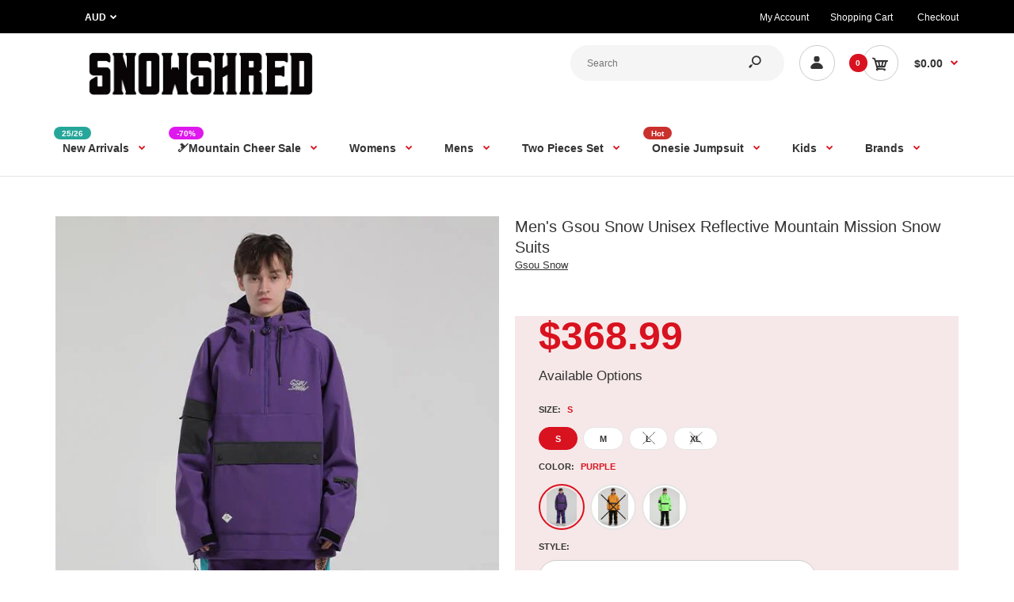

--- FILE ---
content_type: text/html; charset=utf-8
request_url: https://snowshred.com.au/products/mens-gsou-snow-unisex-reflective-mountain-mission-snow-suits
body_size: 67409
content:
<!DOCTYPE html>
<!--[if IE 7]><html lang="en" class="ie7 responsive"><![endif]-->
<!--[if IE 8]><html lang="en" class="ie8 responsive"><![endif]-->
<!--[if IE 9]><html lang="en" class="ie9 responsive"><![endif]-->
<!--[if !IE]><!--><html lang="en" class="responsive"><!--<![endif]-->
<head>
  <meta name="google-site-verification" content="Tffp2S1loaUH7aHCXfwbaoW9bZ_nuUhmYtqIU95fYGk" />
  <meta name="facebook-domain-verification" content="9u9uccaqh1n1fr1glyrrd0znmr8xlu" />
    <!-- Google Tag Manager -->
<script type="lazyloadscript">(function(w,d,s,l,i){w[l]=w[l]||[];w[l].push({'gtm.start':
new Date().getTime(),event:'gtm.js'});var f=d.getElementsByTagName(s)[0],
j=d.createElement(s),dl=l!='dataLayer'?'&l='+l:'';j.async=true;j.src=
'https://www.googletagmanager.com/gtm.js?id='+i+dl;f.parentNode.insertBefore(j,f);
})(window,document,'script','dataLayer','GTM-W86MBHV');</script>
<!-- End Google Tag Manager -->
  
  <meta charset="utf-8" />

  <!--[if IE]><meta http-equiv='X-UA-Compatible' content='IE=edge,chrome=1' /><![endif]--><meta name="viewport" content="width=device-width, initial-scale=1, minimum-scale=1, maximum-scale=1" /><link rel="canonical" href="https://snowshred.com.au/products/mens-gsou-snow-unisex-reflective-mountain-mission-snow-suits" /><link rel="shortcut icon" href="//snowshred.com.au/cdn/shop/t/5/assets/favicon.png?v=74963625209997275781680095964" type="image/x-icon" /><link rel="apple-touch-icon-precomposed" href="//snowshred.com.au/cdn/shop/t/5/assets/iphone_icon.png?v=81398617652112469381680095965" /><link rel="apple-touch-icon-precomposed" sizes="114x114" href="//snowshred.com.au/cdn/shop/t/5/assets/iphone_icon_retina.png?v=162391684462408486441680095965" /><link rel="apple-touch-icon-precomposed" sizes="72x72" href="//snowshred.com.au/cdn/shop/t/5/assets/ipad_icon.png?v=100810003350386531631680095966" /><link rel="apple-touch-icon-precomposed" sizes="144x144" href="//snowshred.com.au/cdn/shop/t/5/assets/ipad_icon_retina.png?v=164221368773103021221680095967" /><meta name="description" content="Men&#39;s Gsou Snow Unisex Reflective Mountain Mission Snow Suits, Winter Insulated Waterproof Snowboard/Ski Suits With Hood." /><title>Men&#39;s Gsou Snow Unisex Reflective Mountain Mission Snow Suits | Snowshred.AU</title>
<link data-href="//fonts.googleapis.com/css?family=Caveat:300italic,400italic,500italic,600italic,700italic,800italic,100,200,300,400,500,600,700,800&subset=cyrillic-ext,greek-ext,latin,latin-ext,cyrillic,greek,vietnamese&display=swap" rel='preload'  type='text/css' /><link data-href="//fonts.googleapis.com/css?family=Poppins:300italic,400italic,500italic,600italic,700italic,800italic,100,200,300,400,500,600,700,800&subset=cyrillic-ext,greek-ext,latin,latin-ext,cyrillic,greek,vietnamese&display=swap" rel='preload' type='text/css' />
<!-- /snippets/social-meta-tags.liquid -->
<meta property="og:site_name" content="Snowshred.AU">
<meta property="og:url" content="https://snowshred.com.au/products/mens-gsou-snow-unisex-reflective-mountain-mission-snow-suits">
<meta property="og:title" content="Men's Gsou Snow Unisex Reflective Mountain Mission Snow Suits">
<meta property="og:type" content="product">
<meta property="og:description" content="Men&#39;s Gsou Snow Unisex Reflective Mountain Mission Snow Suits, Winter Insulated Waterproof Snowboard/Ski Suits With Hood."><meta property="og:price:amount" content="368.99">
  <meta property="og:price:currency" content="AUD">
  <meta property="og:price:amount_currency" content="$368.99"><meta property="og:image" content="http://snowshred.com.au/cdn/shop/products/0d561fe3ec4ba554a79587fd46b35f44_f3b3f3ec-1a05-42b5-9498-c56b4cfcaa5f_1024x1024.jpg?v=1648196350"><meta property="og:image" content="http://snowshred.com.au/cdn/shop/products/5ae01b7f8623cc292f6fe992e383e1a1_c24b8908-12e2-4130-83b0-7bc700dbb857_1024x1024.jpg?v=1648196350"><meta property="og:image" content="http://snowshred.com.au/cdn/shop/products/1_f61db05f-4a6c-460d-a623-209f13612101_1024x1024.jpg?v=1648196350">
<meta property="og:image:secure_url" content="https://snowshred.com.au/cdn/shop/products/0d561fe3ec4ba554a79587fd46b35f44_f3b3f3ec-1a05-42b5-9498-c56b4cfcaa5f_1024x1024.jpg?v=1648196350"><meta property="og:image:secure_url" content="https://snowshred.com.au/cdn/shop/products/5ae01b7f8623cc292f6fe992e383e1a1_c24b8908-12e2-4130-83b0-7bc700dbb857_1024x1024.jpg?v=1648196350"><meta property="og:image:secure_url" content="https://snowshred.com.au/cdn/shop/products/1_f61db05f-4a6c-460d-a623-209f13612101_1024x1024.jpg?v=1648196350">

<meta name="twitter:site" content="@">
<meta name="twitter:card" content="summary_large_image">
<meta name="twitter:title" content="Men's Gsou Snow Unisex Reflective Mountain Mission Snow Suits">
<meta name="twitter:description" content="Men&#39;s Gsou Snow Unisex Reflective Mountain Mission Snow Suits, Winter Insulated Waterproof Snowboard/Ski Suits With Hood.">

<style id="styles_css"></style>
<style id="styles_css2"></style>
<style id="styles_css3"></style>
<style id="styles_css4"></style>
<style id="styles_css5"></style>

<script type="text/javascript">
  const designCss =(cssid,cssfile) => { 
 	window.XMLHttpRequest?xmlhttp=new XMLHttpRequest:xmlhttp=new ActiveXObject("Microsoft.XMLHTTP"),xmlhttp.onreadystatechange=function(){4==xmlhttp.readyState&&200==xmlhttp.status&&(document.getElementById(cssid).innerHTML=xmlhttp.responseText)},xmlhttp.open("GET",cssfile,!1),xmlhttp.send();
}
</script>
<script type="text/javascript">
  designCss("styles_css","//snowshred.com.au/cdn/shop/t/5/assets/rt.vendors.scss.css?v=170270170408329481471755248408");
  designCss("styles_css2","//snowshred.com.au/cdn/shop/t/5/assets/rt.application.scss.css?v=158007489665348154461695869139");
  designCss("styles_css3","//snowshred.com.au/cdn/shop/t/5/assets/rt.custom.scss.css?v=61672365001062093831748497618");
  designCss("styles_css4","//snowshred.com.au/cdn/shop/t/5/assets/custom_code.scss.css?v=58315118678863158711651213974");
</script><script>
window.sidebar=!1,
window.template="product",
window.rtl=!1,
window.popup_mailchimp_expire=0,
window.popup_mailchimp_period=1,
window.popup_mailchimp_delay=200,
window.popup_mailchimp_close=0,
window.products={},window.product_image_zoom=0,
window.asset_url="//snowshred.com.au/cdn/shop/t/5/assets/?1648",
window.swatch_color=true,
window.swatch_size=true,
window.shopping_cart_type="direct",
window.contact_map_address="110-3575 Saint-Laurent Blvd. Montréal, QC, Canada  H2X 2T7",
window.money_format="${{amount}}",
window.show_multiple_currencies=true,window.shopCurrency="AUD",
window.defaultCurrency="USD",
window.cookieCurrency="",
window.jsonCurrency="${{amount}} AUD",
window.jsonMoney="${{amount}}",
window.formatCurrency="money_format",window.all_results_text="See all results",
window.megamenu_active=!1,
window.megamenu_hover=!1,
window.megamenu_responsive=!1,
window.megamenu_responsive_design="yes",
window.fixed_header="menu",
window.compare="",
window.pitem_row="2",
window.swatch_color="1",
window.swatch_size="1",
window.swatch_color_advanced="1";
window.hn_use = false;
window.hn_once = true;
window.social_instagram = false;
var theme = {
  apps: {
    details: "Details",
    buyNow: "Buy now",
  },
  strings: {
    addToCart: "Add to cart",
    soldOut: "Out of stock",
    unavailable: "Unavailable",
    inStock: "In stock",
    available: "Available: ",
    outStock: "Out of stock",
    sale: "Sale",
    btn_select_options: "Select options",
    btn_add_to_cart: "Add to cart"
  },
  settings: {
    moneyFormat:"${{amount}}",
  },
  inventory: false,
  sale_percentages: null,
  asset_url: "\/\/snowshred.com.au\/cdn\/shop\/t\/5\/assets\/?1648"
}
 
</script>
<script src="//snowshred.com.au/cdn/shop/t/5/assets/jquery-2.1.4.min.js?v=3135571069599077391651213998" defer="defer"></script><script>
  var weketingShop = {
    shop:"snowshred-au.myshopify.com",
    moneyFormat:"${{amount}}",productJson:{"id":7612915155189,"title":"Men's Gsou Snow Unisex Reflective Mountain Mission Snow Suits","handle":"mens-gsou-snow-unisex-reflective-mountain-mission-snow-suits","description":"\u003cstyle\u003e\u003c!--\n.embed-container { position: relative; padding-bottom: 56.25%; height: 0; overflow: hidden; max-width: 100%; } .embed-container iframe, .embed-container object, .embed-container embed { position: absolute; top: 0; left: 0; width: 100%; height: 100%; }\n--\u003e\u003c\/style\u003e\n\u003cdiv class=\"embed-container\"\u003e\u003ciframe src=\"https:\/\/www.youtube.com\/embed\/\/vg2w4BAUK_o\" allowfullscreen=\"\" frameborder=\"0\"\u003e\u003c\/iframe\u003e\u003c\/div\u003e\n\u003ch4\u003e\u003cstrong\u003eAnorak Jacket FeaturesInclude:\u003c\/strong\u003e\u003c\/h4\u003e\n\u003cdiv style=\"text-align: start;\"\u003e\n\u003cul\u003e\n\u003cli\u003e\n\u003cstrong\u003eWaterproofing\u003c\/strong\u003e: 15K Waterproof \/ 10K Breathable\u003c\/li\u003e\n\u003cli\u003e\n\u003cstrong\u003eFabric\u003c\/strong\u003e: Polyester\u003c\/li\u003e\n\u003cli\u003e\n\u003cstrong\u003eFit\u003c\/strong\u003e: Regular\u003c\/li\u003e\n\u003cli\u003e\n\u003cstrong\u003eInsulation\u003c\/strong\u003e: Warm insulated\u003c\/li\u003e\n\u003cli\u003e\n\u003cstrong\u003eSeams\u003c\/strong\u003e: Critically taped seams\u003c\/li\u003e\n\u003cli\u003e\n\u003cstrong\u003eHood\u003c\/strong\u003e: Connected\u0026amp; Adjustablehood\u003c\/li\u003e\n\u003cli\u003e\n\u003cstrong\u003ePockets\u003c\/strong\u003e: \u003cspan data-mce-fragment=\"1\"\u003eYKK? Zipper,\u003c\/span\u003eLarge zipper pocket, Ski pass pocket, Sleeve cargo pocket\u003c\/li\u003e\n\u003cli\u003e\n\u003cstrong\u003eCuffs\u003c\/strong\u003e: Adjustable Velcro Cuffs\u003c\/li\u003e\n\u003cli\u003e\n\u003cstrong\u003eOthers: \u003c\/strong\u003eReflective characters \u0026amp; stripe, Side zipper closure\u003c\/li\u003e\n\u003c\/ul\u003e\n\u003ch4\u003e\u003cstrong\u003ePants FeaturesInclude:\u003c\/strong\u003e\u003c\/h4\u003e\n\u003cdiv\u003e\n\u003cul\u003e\n\u003cli\u003e\n\u003cstrong\u003eWaterproofing\u003c\/strong\u003e: 15K Waterproof \/ 10K Breathable\u003c\/li\u003e\n\u003cli\u003e\n\u003cstrong\u003eFabric\u003c\/strong\u003e: Polyester\u003c\/li\u003e\n\u003cli\u003e\n\u003cstrong\u003eFit\u003c\/strong\u003e: Regular\u003c\/li\u003e\n\u003cli\u003e\n\u003cstrong\u003eInsulation\u003c\/strong\u003e: Warm insulated\u003c\/li\u003e\n\u003cli\u003e\n\u003cstrong\u003eSeams\u003c\/strong\u003e: Critically taped seams\u003c\/li\u003e\n\u003cli\u003e\n\u003cstrong\u003eVents:\u003c\/strong\u003eMesh lined inner leg vents\u003c\/li\u003e\n\u003cli\u003e\n\u003cstrong\u003ePockets\u003c\/strong\u003e:\u003cspan\u003e\u003c\/span\u003e\u003cspan data-mce-fragment=\"1\"\u003eYKK? Zipper, 2Front zipper pockets, 2 Back pouch pockets\u003c\/span\u003e\n\u003c\/li\u003e\n\u003cli\u003e\n\u003cstrong\u003eCuffs\u003c\/strong\u003e:Elastic cuffswith drawstring\u003c\/li\u003e\n\u003cli\u003e\n\u003cstrong\u003eOthers:\u003c\/strong\u003eElastic Waist with drawstring,\u003cspan data-mce-fragment=\"1\"\u003eReflective characters,\u003c\/span\u003e\u003cspan\u003e\u003c\/span\u003eWaist belt adjustment,Snow out boot gaiters\u003c\/li\u003e\n\u003c\/ul\u003e\n\u003ch4\u003e\u003cstrong\u003eDesigned For:\u003c\/strong\u003e\u003c\/h4\u003e\n\u003cul\u003e\n\u003cli\u003eSnowsports(Skiing\/Snowboarding\/Ice-Skating\/Ice-Climbing)\u003c\/li\u003e\n\u003cli\u003eBackcountry(Climbing\/Hiking\/Camping\/Trekking), Any Other Outdoors\u003c\/li\u003e\n\u003c\/ul\u003e\n\u003c\/div\u003e\n\u003cul data-mce-fragment=\"1\"\u003e\u003c\/ul\u003e\n\u003cp\u003e\u003cimg alt=\"\" src=\"https:\/\/cdn.shopify.com\/s\/files\/1\/0058\/2162\/8450\/files\/01_e9915444-990f-4097-bc90-59d4e39f6405.jpg?v=1634111276\"\u003e\u003cimg src=\"https:\/\/cdn.shopify.com\/s\/files\/1\/0058\/2162\/8450\/files\/02_12117936-31da-4c5e-ae54-dc09d63b045f.jpg?v=1634111319\" alt=\"\" data-mce-fragment=\"1\" data-mce-src=\"https:\/\/cdn.shopify.com\/s\/files\/1\/0058\/2162\/8450\/files\/02_12117936-31da-4c5e-ae54-dc09d63b045f.jpg?v=1634111319\"\u003e\u003cimg src=\"https:\/\/cdn.shopify.com\/s\/files\/1\/0058\/2162\/8450\/files\/03_912e043f-e53e-4a1c-95e3-f4fb15c093ff.jpg?v=1634111334\" alt=\"\" data-mce-fragment=\"1\" data-mce-src=\"https:\/\/cdn.shopify.com\/s\/files\/1\/0058\/2162\/8450\/files\/03_912e043f-e53e-4a1c-95e3-f4fb15c093ff.jpg?v=1634111334\"\u003e\u003cimg src=\"https:\/\/cdn.shopify.com\/s\/files\/1\/0058\/2162\/8450\/files\/04_730e16c2-8caf-4936-a3d1-7f3871e0790c.jpg?v=1634111349\" alt=\"\" data-mce-fragment=\"1\" data-mce-src=\"https:\/\/cdn.shopify.com\/s\/files\/1\/0058\/2162\/8450\/files\/04_730e16c2-8caf-4936-a3d1-7f3871e0790c.jpg?v=1634111349\"\u003e\u003cimg src=\"https:\/\/cdn.shopify.com\/s\/files\/1\/0058\/2162\/8450\/files\/05_f8fd989e-eb3c-4bd8-bb4f-263835bc80af.jpg?v=1634111363\" alt=\"\" data-mce-fragment=\"1\" data-mce-src=\"https:\/\/cdn.shopify.com\/s\/files\/1\/0058\/2162\/8450\/files\/05_f8fd989e-eb3c-4bd8-bb4f-263835bc80af.jpg?v=1634111363\"\u003e\u003cimg src=\"https:\/\/cdn.shopify.com\/s\/files\/1\/0058\/2162\/8450\/files\/06_c6067414-b0b0-4140-83da-f379c228fd4e.jpg?v=1634111375\" alt=\"\" data-mce-fragment=\"1\" data-mce-src=\"https:\/\/cdn.shopify.com\/s\/files\/1\/0058\/2162\/8450\/files\/06_c6067414-b0b0-4140-83da-f379c228fd4e.jpg?v=1634111375\"\u003e\u003cimg src=\"https:\/\/cdn.shopify.com\/s\/files\/1\/0058\/2162\/8450\/files\/07_cc2a469c-37d0-4ddb-a218-829df788467d.jpg?v=1634111393\" alt=\"\" data-mce-fragment=\"1\" data-mce-src=\"https:\/\/cdn.shopify.com\/s\/files\/1\/0058\/2162\/8450\/files\/07_cc2a469c-37d0-4ddb-a218-829df788467d.jpg?v=1634111393\"\u003e\u003cimg src=\"https:\/\/cdn.shopify.com\/s\/files\/1\/0058\/2162\/8450\/files\/08_e7dd6be9-318f-4d10-83b1-583718ca1ce1.jpg?v=1634111404\" alt=\"\" data-mce-fragment=\"1\" data-mce-src=\"https:\/\/cdn.shopify.com\/s\/files\/1\/0058\/2162\/8450\/files\/08_e7dd6be9-318f-4d10-83b1-583718ca1ce1.jpg?v=1634111404\"\u003e\u003cimg src=\"https:\/\/cdn.shopify.com\/s\/files\/1\/0058\/2162\/8450\/files\/09_31a2a521-f0a8-4768-aa5b-09aec1855398.jpg?v=1634111416\" alt=\"\" data-mce-fragment=\"1\" data-mce-src=\"https:\/\/cdn.shopify.com\/s\/files\/1\/0058\/2162\/8450\/files\/09_31a2a521-f0a8-4768-aa5b-09aec1855398.jpg?v=1634111416\"\u003e\u003cimg src=\"https:\/\/cdn.shopify.com\/s\/files\/1\/0058\/2162\/8450\/files\/10_d6b4e5af-ca50-4ef1-b660-ebd0a4a104fc.jpg?v=1634111430\" alt=\"\" data-mce-fragment=\"1\" data-mce-src=\"https:\/\/cdn.shopify.com\/s\/files\/1\/0058\/2162\/8450\/files\/10_d6b4e5af-ca50-4ef1-b660-ebd0a4a104fc.jpg?v=1634111430\"\u003e\u003cimg src=\"https:\/\/cdn.shopify.com\/s\/files\/1\/0058\/2162\/8450\/files\/11_3786b664-67ae-458b-a4d3-da74df311dd8.jpg?v=1634111443\" alt=\"\" data-mce-fragment=\"1\" data-mce-src=\"https:\/\/cdn.shopify.com\/s\/files\/1\/0058\/2162\/8450\/files\/11_3786b664-67ae-458b-a4d3-da74df311dd8.jpg?v=1634111443\"\u003e\u003cimg src=\"https:\/\/cdn.shopify.com\/s\/files\/1\/0058\/2162\/8450\/files\/13_56fc3f3b-5a6a-4c32-8794-74efb6d2be0e.jpg?v=1634111456\" alt=\"\" data-mce-fragment=\"1\" data-mce-src=\"https:\/\/cdn.shopify.com\/s\/files\/1\/0058\/2162\/8450\/files\/13_56fc3f3b-5a6a-4c32-8794-74efb6d2be0e.jpg?v=1634111456\"\u003e\u003cimg src=\"https:\/\/cdn.shopify.com\/s\/files\/1\/0058\/2162\/8450\/files\/14_2a70ce0a-5069-41a6-a90d-78f6017eb4d4.jpg?v=1634111467\" alt=\"\" data-mce-fragment=\"1\" data-mce-src=\"https:\/\/cdn.shopify.com\/s\/files\/1\/0058\/2162\/8450\/files\/14_2a70ce0a-5069-41a6-a90d-78f6017eb4d4.jpg?v=1634111467\"\u003e\u003cimg src=\"https:\/\/cdn.shopify.com\/s\/files\/1\/0058\/2162\/8450\/files\/15_418f1997-c7f6-44d1-99a3-9f372be198bf.jpg?v=1634111482\" alt=\"\" data-mce-fragment=\"1\" data-mce-src=\"https:\/\/cdn.shopify.com\/s\/files\/1\/0058\/2162\/8450\/files\/15_418f1997-c7f6-44d1-99a3-9f372be198bf.jpg?v=1634111482\"\u003e\u003cimg src=\"https:\/\/cdn.shopify.com\/s\/files\/1\/0058\/2162\/8450\/files\/16_3b1d00b6-0784-4b21-a143-d981b24b4b1b.jpg?v=1634111540\" alt=\"\" data-mce-fragment=\"1\" data-mce-src=\"https:\/\/cdn.shopify.com\/s\/files\/1\/0058\/2162\/8450\/files\/16_3b1d00b6-0784-4b21-a143-d981b24b4b1b.jpg?v=1634111540\"\u003e\u003cimg src=\"https:\/\/cdn.shopify.com\/s\/files\/1\/0058\/2162\/8450\/files\/17_b83662ca-3374-4751-9276-5b3a7b8876d3.jpg?v=1634111554\" alt=\"\" data-mce-fragment=\"1\" data-mce-src=\"https:\/\/cdn.shopify.com\/s\/files\/1\/0058\/2162\/8450\/files\/17_b83662ca-3374-4751-9276-5b3a7b8876d3.jpg?v=1634111554\"\u003e\u003cimg src=\"https:\/\/cdn.shopify.com\/s\/files\/1\/0058\/2162\/8450\/files\/18_fcfbe554-a6b5-4aa4-ac23-f6cd1f22af50.jpg?v=1634111566\" alt=\"\" data-mce-fragment=\"1\" data-mce-src=\"https:\/\/cdn.shopify.com\/s\/files\/1\/0058\/2162\/8450\/files\/18_fcfbe554-a6b5-4aa4-ac23-f6cd1f22af50.jpg?v=1634111566\"\u003e\u003cimg src=\"https:\/\/cdn.shopify.com\/s\/files\/1\/0058\/2162\/8450\/files\/17_3e6098d5-423a-4bb5-8e2f-c9b654a583c6.jpg?v=1634111870\" alt=\"\" data-mce-fragment=\"1\" data-mce-src=\"https:\/\/cdn.shopify.com\/s\/files\/1\/0058\/2162\/8450\/files\/17_3e6098d5-423a-4bb5-8e2f-c9b654a583c6.jpg?v=1634111870\"\u003e\u003cimg src=\"https:\/\/cdn.shopify.com\/s\/files\/1\/0058\/2162\/8450\/files\/18_1f04cbed-30c9-4c8a-919f-88194834e2c9.jpg?v=1634111884\" alt=\"\" data-mce-fragment=\"1\" data-mce-src=\"https:\/\/cdn.shopify.com\/s\/files\/1\/0058\/2162\/8450\/files\/18_1f04cbed-30c9-4c8a-919f-88194834e2c9.jpg?v=1634111884\"\u003e\u003cimg src=\"https:\/\/cdn.shopify.com\/s\/files\/1\/0058\/2162\/8450\/files\/21_d0604231-6b98-47c0-a765-c1f4561ce78f.jpg?v=1634111899\" alt=\"\" data-mce-fragment=\"1\" data-mce-src=\"https:\/\/cdn.shopify.com\/s\/files\/1\/0058\/2162\/8450\/files\/21_d0604231-6b98-47c0-a765-c1f4561ce78f.jpg?v=1634111899\"\u003e\u003cimg src=\"https:\/\/cdn.shopify.com\/s\/files\/1\/0058\/2162\/8450\/files\/22_cd3e408a-c07a-4bf8-8e73-6d6c4f3f2ea4.jpg?v=1634111914\" alt=\"\" data-mce-fragment=\"1\" data-mce-src=\"https:\/\/cdn.shopify.com\/s\/files\/1\/0058\/2162\/8450\/files\/22_cd3e408a-c07a-4bf8-8e73-6d6c4f3f2ea4.jpg?v=1634111914\"\u003e\u003c\/p\u003e\n\u003c\/div\u003e\n ","published_at":"2022-03-25T16:19:02+08:00","created_at":"2022-03-25T16:19:09+08:00","vendor":"Gsou Snow","type":"mens snowboard suits","tags":["$225-$250","15k","21 Gsou Snow","Beginner","green","Intermediate","purple","Slope Style","Unisex","women ski suits","women snowboard suits","yellow"],"price":36899,"price_min":36899,"price_max":36899,"available":true,"price_varies":false,"compare_at_price":null,"compare_at_price_min":0,"compare_at_price_max":0,"compare_at_price_varies":false,"variants":[{"id":42553531302133,"title":"S \/ Purple \/ Unisex","option1":"S","option2":"Purple","option3":"Unisex","sku":"GS*SMNM-2102-PRP-S\/GS*SMNM-2117-2-175-S","requires_shipping":true,"taxable":false,"featured_image":{"id":36898140684533,"product_id":7612915155189,"position":1,"created_at":"2022-03-25T16:19:10+08:00","updated_at":"2022-03-25T16:19:10+08:00","alt":null,"width":600,"height":800,"src":"\/\/snowshred.com.au\/cdn\/shop\/products\/0d561fe3ec4ba554a79587fd46b35f44_f3b3f3ec-1a05-42b5-9498-c56b4cfcaa5f.jpg?v=1648196350","variant_ids":[42553531302133,42553531400437,42553531498741,42553531597045]},"available":true,"name":"Men's Gsou Snow Unisex Reflective Mountain Mission Snow Suits - S \/ Purple \/ Unisex","public_title":"S \/ Purple \/ Unisex","options":["S","Purple","Unisex"],"price":36899,"weight":2000,"compare_at_price":null,"inventory_management":null,"barcode":null,"featured_media":{"alt":null,"id":29461387084021,"position":1,"preview_image":{"aspect_ratio":0.75,"height":800,"width":600,"src":"\/\/snowshred.com.au\/cdn\/shop\/products\/0d561fe3ec4ba554a79587fd46b35f44_f3b3f3ec-1a05-42b5-9498-c56b4cfcaa5f.jpg?v=1648196350"}},"requires_selling_plan":false,"selling_plan_allocations":[]},{"id":42553531334901,"title":"S \/ Yellow \/ Unisex","option1":"S","option2":"Yellow","option3":"Unisex","sku":"GS*SMNM-2102-YEL-S\/GS*SMNM-2117-2-173-S","requires_shipping":true,"taxable":false,"featured_image":{"id":36898140782837,"product_id":7612915155189,"position":4,"created_at":"2022-03-25T16:19:10+08:00","updated_at":"2022-03-25T16:19:10+08:00","alt":null,"width":600,"height":800,"src":"\/\/snowshred.com.au\/cdn\/shop\/products\/e206936dd4f1b8e3f1cd74b2ab80a6dd_290405df-8159-4f59-9cc8-0fdda7083feb.jpg?v=1648196350","variant_ids":[42553531334901,42553531433205,42553531531509,42553531728117]},"available":false,"name":"Men's Gsou Snow Unisex Reflective Mountain Mission Snow Suits - S \/ Yellow \/ Unisex","public_title":"S \/ Yellow \/ Unisex","options":["S","Yellow","Unisex"],"price":36899,"weight":2000,"compare_at_price":null,"inventory_management":"shopify","barcode":null,"featured_media":{"alt":null,"id":29461387182325,"position":4,"preview_image":{"aspect_ratio":0.75,"height":800,"width":600,"src":"\/\/snowshred.com.au\/cdn\/shop\/products\/e206936dd4f1b8e3f1cd74b2ab80a6dd_290405df-8159-4f59-9cc8-0fdda7083feb.jpg?v=1648196350"}},"requires_selling_plan":false,"selling_plan_allocations":[]},{"id":42553531367669,"title":"S \/ Green \/ Unisex","option1":"S","option2":"Green","option3":"Unisex","sku":"GS*SMNM-2102-GRN-S\/GS*SMNM-2117-2-174-S","requires_shipping":true,"taxable":false,"featured_image":{"id":36898140881141,"product_id":7612915155189,"position":7,"created_at":"2022-03-25T16:19:10+08:00","updated_at":"2022-03-25T16:19:10+08:00","alt":null,"width":600,"height":800,"src":"\/\/snowshred.com.au\/cdn\/shop\/products\/89778ac988e4b86750d2fcece34fffe3_05d8f84f-be6f-4933-bfb5-15edee5c233a.jpg?v=1648196350","variant_ids":[42553531367669,42553531465973,42553531564277,42553531760885]},"available":true,"name":"Men's Gsou Snow Unisex Reflective Mountain Mission Snow Suits - S \/ Green \/ Unisex","public_title":"S \/ Green \/ Unisex","options":["S","Green","Unisex"],"price":36899,"weight":2000,"compare_at_price":null,"inventory_management":null,"barcode":null,"featured_media":{"alt":null,"id":29461387280629,"position":7,"preview_image":{"aspect_ratio":0.75,"height":800,"width":600,"src":"\/\/snowshred.com.au\/cdn\/shop\/products\/89778ac988e4b86750d2fcece34fffe3_05d8f84f-be6f-4933-bfb5-15edee5c233a.jpg?v=1648196350"}},"requires_selling_plan":false,"selling_plan_allocations":[]},{"id":42553531400437,"title":"M \/ Purple \/ Unisex","option1":"M","option2":"Purple","option3":"Unisex","sku":"GS*SMNM-2102-PRP-M\/GS*SMNM-2117-2-175-M","requires_shipping":true,"taxable":false,"featured_image":{"id":36898140684533,"product_id":7612915155189,"position":1,"created_at":"2022-03-25T16:19:10+08:00","updated_at":"2022-03-25T16:19:10+08:00","alt":null,"width":600,"height":800,"src":"\/\/snowshred.com.au\/cdn\/shop\/products\/0d561fe3ec4ba554a79587fd46b35f44_f3b3f3ec-1a05-42b5-9498-c56b4cfcaa5f.jpg?v=1648196350","variant_ids":[42553531302133,42553531400437,42553531498741,42553531597045]},"available":true,"name":"Men's Gsou Snow Unisex Reflective Mountain Mission Snow Suits - M \/ Purple \/ Unisex","public_title":"M \/ Purple \/ Unisex","options":["M","Purple","Unisex"],"price":36899,"weight":2000,"compare_at_price":null,"inventory_management":null,"barcode":null,"featured_media":{"alt":null,"id":29461387084021,"position":1,"preview_image":{"aspect_ratio":0.75,"height":800,"width":600,"src":"\/\/snowshred.com.au\/cdn\/shop\/products\/0d561fe3ec4ba554a79587fd46b35f44_f3b3f3ec-1a05-42b5-9498-c56b4cfcaa5f.jpg?v=1648196350"}},"requires_selling_plan":false,"selling_plan_allocations":[]},{"id":42553531433205,"title":"M \/ Yellow \/ Unisex","option1":"M","option2":"Yellow","option3":"Unisex","sku":"GS*SMNM-2102-YEL-M\/GS*SMNM-2117-2-173-M","requires_shipping":true,"taxable":false,"featured_image":{"id":36898140782837,"product_id":7612915155189,"position":4,"created_at":"2022-03-25T16:19:10+08:00","updated_at":"2022-03-25T16:19:10+08:00","alt":null,"width":600,"height":800,"src":"\/\/snowshred.com.au\/cdn\/shop\/products\/e206936dd4f1b8e3f1cd74b2ab80a6dd_290405df-8159-4f59-9cc8-0fdda7083feb.jpg?v=1648196350","variant_ids":[42553531334901,42553531433205,42553531531509,42553531728117]},"available":true,"name":"Men's Gsou Snow Unisex Reflective Mountain Mission Snow Suits - M \/ Yellow \/ Unisex","public_title":"M \/ Yellow \/ Unisex","options":["M","Yellow","Unisex"],"price":36899,"weight":2000,"compare_at_price":null,"inventory_management":null,"barcode":null,"featured_media":{"alt":null,"id":29461387182325,"position":4,"preview_image":{"aspect_ratio":0.75,"height":800,"width":600,"src":"\/\/snowshred.com.au\/cdn\/shop\/products\/e206936dd4f1b8e3f1cd74b2ab80a6dd_290405df-8159-4f59-9cc8-0fdda7083feb.jpg?v=1648196350"}},"requires_selling_plan":false,"selling_plan_allocations":[]},{"id":42553531465973,"title":"M \/ Green \/ Unisex","option1":"M","option2":"Green","option3":"Unisex","sku":"GS*SMNM-2102-GRN-M\/GS*SMNM-2117-2-174-M","requires_shipping":true,"taxable":false,"featured_image":{"id":36898140881141,"product_id":7612915155189,"position":7,"created_at":"2022-03-25T16:19:10+08:00","updated_at":"2022-03-25T16:19:10+08:00","alt":null,"width":600,"height":800,"src":"\/\/snowshred.com.au\/cdn\/shop\/products\/89778ac988e4b86750d2fcece34fffe3_05d8f84f-be6f-4933-bfb5-15edee5c233a.jpg?v=1648196350","variant_ids":[42553531367669,42553531465973,42553531564277,42553531760885]},"available":true,"name":"Men's Gsou Snow Unisex Reflective Mountain Mission Snow Suits - M \/ Green \/ Unisex","public_title":"M \/ Green \/ Unisex","options":["M","Green","Unisex"],"price":36899,"weight":2000,"compare_at_price":null,"inventory_management":null,"barcode":null,"featured_media":{"alt":null,"id":29461387280629,"position":7,"preview_image":{"aspect_ratio":0.75,"height":800,"width":600,"src":"\/\/snowshred.com.au\/cdn\/shop\/products\/89778ac988e4b86750d2fcece34fffe3_05d8f84f-be6f-4933-bfb5-15edee5c233a.jpg?v=1648196350"}},"requires_selling_plan":false,"selling_plan_allocations":[]},{"id":42553531498741,"title":"L \/ Purple \/ Unisex","option1":"L","option2":"Purple","option3":"Unisex","sku":"GS*SMNM-2102-PRP-L\/GS*SMNM-2117-2-17-L","requires_shipping":true,"taxable":false,"featured_image":{"id":36898140684533,"product_id":7612915155189,"position":1,"created_at":"2022-03-25T16:19:10+08:00","updated_at":"2022-03-25T16:19:10+08:00","alt":null,"width":600,"height":800,"src":"\/\/snowshred.com.au\/cdn\/shop\/products\/0d561fe3ec4ba554a79587fd46b35f44_f3b3f3ec-1a05-42b5-9498-c56b4cfcaa5f.jpg?v=1648196350","variant_ids":[42553531302133,42553531400437,42553531498741,42553531597045]},"available":false,"name":"Men's Gsou Snow Unisex Reflective Mountain Mission Snow Suits - L \/ Purple \/ Unisex","public_title":"L \/ Purple \/ Unisex","options":["L","Purple","Unisex"],"price":36899,"weight":2000,"compare_at_price":null,"inventory_management":"shopify","barcode":null,"featured_media":{"alt":null,"id":29461387084021,"position":1,"preview_image":{"aspect_ratio":0.75,"height":800,"width":600,"src":"\/\/snowshred.com.au\/cdn\/shop\/products\/0d561fe3ec4ba554a79587fd46b35f44_f3b3f3ec-1a05-42b5-9498-c56b4cfcaa5f.jpg?v=1648196350"}},"requires_selling_plan":false,"selling_plan_allocations":[]},{"id":42553531531509,"title":"L \/ Yellow \/ Unisex","option1":"L","option2":"Yellow","option3":"Unisex","sku":"GS*SMNM-2102-YEL-L\/GS*SMNM-2117-2-173-L","requires_shipping":true,"taxable":false,"featured_image":{"id":36898140782837,"product_id":7612915155189,"position":4,"created_at":"2022-03-25T16:19:10+08:00","updated_at":"2022-03-25T16:19:10+08:00","alt":null,"width":600,"height":800,"src":"\/\/snowshred.com.au\/cdn\/shop\/products\/e206936dd4f1b8e3f1cd74b2ab80a6dd_290405df-8159-4f59-9cc8-0fdda7083feb.jpg?v=1648196350","variant_ids":[42553531334901,42553531433205,42553531531509,42553531728117]},"available":true,"name":"Men's Gsou Snow Unisex Reflective Mountain Mission Snow Suits - L \/ Yellow \/ Unisex","public_title":"L \/ Yellow \/ Unisex","options":["L","Yellow","Unisex"],"price":36899,"weight":2000,"compare_at_price":null,"inventory_management":null,"barcode":null,"featured_media":{"alt":null,"id":29461387182325,"position":4,"preview_image":{"aspect_ratio":0.75,"height":800,"width":600,"src":"\/\/snowshred.com.au\/cdn\/shop\/products\/e206936dd4f1b8e3f1cd74b2ab80a6dd_290405df-8159-4f59-9cc8-0fdda7083feb.jpg?v=1648196350"}},"requires_selling_plan":false,"selling_plan_allocations":[]},{"id":42553531564277,"title":"L \/ Green \/ Unisex","option1":"L","option2":"Green","option3":"Unisex","sku":"GS*SMNM-2102-GRN-L\/GS*SMNM-2117-2-174-L","requires_shipping":true,"taxable":false,"featured_image":{"id":36898140881141,"product_id":7612915155189,"position":7,"created_at":"2022-03-25T16:19:10+08:00","updated_at":"2022-03-25T16:19:10+08:00","alt":null,"width":600,"height":800,"src":"\/\/snowshred.com.au\/cdn\/shop\/products\/89778ac988e4b86750d2fcece34fffe3_05d8f84f-be6f-4933-bfb5-15edee5c233a.jpg?v=1648196350","variant_ids":[42553531367669,42553531465973,42553531564277,42553531760885]},"available":false,"name":"Men's Gsou Snow Unisex Reflective Mountain Mission Snow Suits - L \/ Green \/ Unisex","public_title":"L \/ Green \/ Unisex","options":["L","Green","Unisex"],"price":36899,"weight":2000,"compare_at_price":null,"inventory_management":"shopify","barcode":null,"featured_media":{"alt":null,"id":29461387280629,"position":7,"preview_image":{"aspect_ratio":0.75,"height":800,"width":600,"src":"\/\/snowshred.com.au\/cdn\/shop\/products\/89778ac988e4b86750d2fcece34fffe3_05d8f84f-be6f-4933-bfb5-15edee5c233a.jpg?v=1648196350"}},"requires_selling_plan":false,"selling_plan_allocations":[]},{"id":42553531597045,"title":"XL \/ Purple \/ Unisex","option1":"XL","option2":"Purple","option3":"Unisex","sku":"GS*SMNM-2102-PRP-XL\/GS*SMNM-2117-2-175-XL","requires_shipping":true,"taxable":false,"featured_image":{"id":36898140684533,"product_id":7612915155189,"position":1,"created_at":"2022-03-25T16:19:10+08:00","updated_at":"2022-03-25T16:19:10+08:00","alt":null,"width":600,"height":800,"src":"\/\/snowshred.com.au\/cdn\/shop\/products\/0d561fe3ec4ba554a79587fd46b35f44_f3b3f3ec-1a05-42b5-9498-c56b4cfcaa5f.jpg?v=1648196350","variant_ids":[42553531302133,42553531400437,42553531498741,42553531597045]},"available":false,"name":"Men's Gsou Snow Unisex Reflective Mountain Mission Snow Suits - XL \/ Purple \/ Unisex","public_title":"XL \/ Purple \/ Unisex","options":["XL","Purple","Unisex"],"price":36899,"weight":2000,"compare_at_price":null,"inventory_management":"shopify","barcode":null,"featured_media":{"alt":null,"id":29461387084021,"position":1,"preview_image":{"aspect_ratio":0.75,"height":800,"width":600,"src":"\/\/snowshred.com.au\/cdn\/shop\/products\/0d561fe3ec4ba554a79587fd46b35f44_f3b3f3ec-1a05-42b5-9498-c56b4cfcaa5f.jpg?v=1648196350"}},"requires_selling_plan":false,"selling_plan_allocations":[]},{"id":42553531728117,"title":"XL \/ Yellow \/ Unisex","option1":"XL","option2":"Yellow","option3":"Unisex","sku":"GS*SMNM-2102-YEL-XL\/GS*SMNM-2117-2-173-XL","requires_shipping":true,"taxable":false,"featured_image":{"id":36898140782837,"product_id":7612915155189,"position":4,"created_at":"2022-03-25T16:19:10+08:00","updated_at":"2022-03-25T16:19:10+08:00","alt":null,"width":600,"height":800,"src":"\/\/snowshred.com.au\/cdn\/shop\/products\/e206936dd4f1b8e3f1cd74b2ab80a6dd_290405df-8159-4f59-9cc8-0fdda7083feb.jpg?v=1648196350","variant_ids":[42553531334901,42553531433205,42553531531509,42553531728117]},"available":true,"name":"Men's Gsou Snow Unisex Reflective Mountain Mission Snow Suits - XL \/ Yellow \/ Unisex","public_title":"XL \/ Yellow \/ Unisex","options":["XL","Yellow","Unisex"],"price":36899,"weight":2000,"compare_at_price":null,"inventory_management":null,"barcode":null,"featured_media":{"alt":null,"id":29461387182325,"position":4,"preview_image":{"aspect_ratio":0.75,"height":800,"width":600,"src":"\/\/snowshred.com.au\/cdn\/shop\/products\/e206936dd4f1b8e3f1cd74b2ab80a6dd_290405df-8159-4f59-9cc8-0fdda7083feb.jpg?v=1648196350"}},"requires_selling_plan":false,"selling_plan_allocations":[]},{"id":42553531760885,"title":"XL \/ Green \/ Unisex","option1":"XL","option2":"Green","option3":"Unisex","sku":"GS*SMNM-2102-GRN-XL\/GS*SMNM-2117-2-174-XL","requires_shipping":true,"taxable":false,"featured_image":{"id":36898140881141,"product_id":7612915155189,"position":7,"created_at":"2022-03-25T16:19:10+08:00","updated_at":"2022-03-25T16:19:10+08:00","alt":null,"width":600,"height":800,"src":"\/\/snowshred.com.au\/cdn\/shop\/products\/89778ac988e4b86750d2fcece34fffe3_05d8f84f-be6f-4933-bfb5-15edee5c233a.jpg?v=1648196350","variant_ids":[42553531367669,42553531465973,42553531564277,42553531760885]},"available":true,"name":"Men's Gsou Snow Unisex Reflective Mountain Mission Snow Suits - XL \/ Green \/ Unisex","public_title":"XL \/ Green \/ Unisex","options":["XL","Green","Unisex"],"price":36899,"weight":2000,"compare_at_price":null,"inventory_management":null,"barcode":null,"featured_media":{"alt":null,"id":29461387280629,"position":7,"preview_image":{"aspect_ratio":0.75,"height":800,"width":600,"src":"\/\/snowshred.com.au\/cdn\/shop\/products\/89778ac988e4b86750d2fcece34fffe3_05d8f84f-be6f-4933-bfb5-15edee5c233a.jpg?v=1648196350"}},"requires_selling_plan":false,"selling_plan_allocations":[]}],"images":["\/\/snowshred.com.au\/cdn\/shop\/products\/0d561fe3ec4ba554a79587fd46b35f44_f3b3f3ec-1a05-42b5-9498-c56b4cfcaa5f.jpg?v=1648196350","\/\/snowshred.com.au\/cdn\/shop\/products\/5ae01b7f8623cc292f6fe992e383e1a1_c24b8908-12e2-4130-83b0-7bc700dbb857.jpg?v=1648196350","\/\/snowshred.com.au\/cdn\/shop\/products\/1_f61db05f-4a6c-460d-a623-209f13612101.jpg?v=1648196350","\/\/snowshred.com.au\/cdn\/shop\/products\/e206936dd4f1b8e3f1cd74b2ab80a6dd_290405df-8159-4f59-9cc8-0fdda7083feb.jpg?v=1648196350","\/\/snowshred.com.au\/cdn\/shop\/products\/1_a32ea308-4a70-4fb7-aac9-4e14656833f8.jpg?v=1648196350","\/\/snowshred.com.au\/cdn\/shop\/products\/fd6f2c18a1615c747c3f01f8924e7309_dfe8837b-8574-4141-8f48-3f3ece95c15e.jpg?v=1648196350","\/\/snowshred.com.au\/cdn\/shop\/products\/89778ac988e4b86750d2fcece34fffe3_05d8f84f-be6f-4933-bfb5-15edee5c233a.jpg?v=1648196350","\/\/snowshred.com.au\/cdn\/shop\/products\/e09e714185abf9f45d6de1b26589e283_ef049aed-3841-40af-8ad1-b96f2c0abe74.jpg?v=1648196350","\/\/snowshred.com.au\/cdn\/shop\/products\/1_f44027d0-b3ed-4e56-b0d6-53b30287c17c.jpg?v=1648196350"],"featured_image":"\/\/snowshred.com.au\/cdn\/shop\/products\/0d561fe3ec4ba554a79587fd46b35f44_f3b3f3ec-1a05-42b5-9498-c56b4cfcaa5f.jpg?v=1648196350","options":["Size","Color","Style"],"media":[{"alt":null,"id":29461387084021,"position":1,"preview_image":{"aspect_ratio":0.75,"height":800,"width":600,"src":"\/\/snowshred.com.au\/cdn\/shop\/products\/0d561fe3ec4ba554a79587fd46b35f44_f3b3f3ec-1a05-42b5-9498-c56b4cfcaa5f.jpg?v=1648196350"},"aspect_ratio":0.75,"height":800,"media_type":"image","src":"\/\/snowshred.com.au\/cdn\/shop\/products\/0d561fe3ec4ba554a79587fd46b35f44_f3b3f3ec-1a05-42b5-9498-c56b4cfcaa5f.jpg?v=1648196350","width":600},{"alt":null,"id":29461387116789,"position":2,"preview_image":{"aspect_ratio":0.75,"height":800,"width":600,"src":"\/\/snowshred.com.au\/cdn\/shop\/products\/5ae01b7f8623cc292f6fe992e383e1a1_c24b8908-12e2-4130-83b0-7bc700dbb857.jpg?v=1648196350"},"aspect_ratio":0.75,"height":800,"media_type":"image","src":"\/\/snowshred.com.au\/cdn\/shop\/products\/5ae01b7f8623cc292f6fe992e383e1a1_c24b8908-12e2-4130-83b0-7bc700dbb857.jpg?v=1648196350","width":600},{"alt":null,"id":29461387149557,"position":3,"preview_image":{"aspect_ratio":0.75,"height":800,"width":600,"src":"\/\/snowshred.com.au\/cdn\/shop\/products\/1_f61db05f-4a6c-460d-a623-209f13612101.jpg?v=1648196350"},"aspect_ratio":0.75,"height":800,"media_type":"image","src":"\/\/snowshred.com.au\/cdn\/shop\/products\/1_f61db05f-4a6c-460d-a623-209f13612101.jpg?v=1648196350","width":600},{"alt":null,"id":29461387182325,"position":4,"preview_image":{"aspect_ratio":0.75,"height":800,"width":600,"src":"\/\/snowshred.com.au\/cdn\/shop\/products\/e206936dd4f1b8e3f1cd74b2ab80a6dd_290405df-8159-4f59-9cc8-0fdda7083feb.jpg?v=1648196350"},"aspect_ratio":0.75,"height":800,"media_type":"image","src":"\/\/snowshred.com.au\/cdn\/shop\/products\/e206936dd4f1b8e3f1cd74b2ab80a6dd_290405df-8159-4f59-9cc8-0fdda7083feb.jpg?v=1648196350","width":600},{"alt":null,"id":29461387215093,"position":5,"preview_image":{"aspect_ratio":0.75,"height":800,"width":600,"src":"\/\/snowshred.com.au\/cdn\/shop\/products\/1_a32ea308-4a70-4fb7-aac9-4e14656833f8.jpg?v=1648196350"},"aspect_ratio":0.75,"height":800,"media_type":"image","src":"\/\/snowshred.com.au\/cdn\/shop\/products\/1_a32ea308-4a70-4fb7-aac9-4e14656833f8.jpg?v=1648196350","width":600},{"alt":null,"id":29461387247861,"position":6,"preview_image":{"aspect_ratio":0.75,"height":800,"width":600,"src":"\/\/snowshred.com.au\/cdn\/shop\/products\/fd6f2c18a1615c747c3f01f8924e7309_dfe8837b-8574-4141-8f48-3f3ece95c15e.jpg?v=1648196350"},"aspect_ratio":0.75,"height":800,"media_type":"image","src":"\/\/snowshred.com.au\/cdn\/shop\/products\/fd6f2c18a1615c747c3f01f8924e7309_dfe8837b-8574-4141-8f48-3f3ece95c15e.jpg?v=1648196350","width":600},{"alt":null,"id":29461387280629,"position":7,"preview_image":{"aspect_ratio":0.75,"height":800,"width":600,"src":"\/\/snowshred.com.au\/cdn\/shop\/products\/89778ac988e4b86750d2fcece34fffe3_05d8f84f-be6f-4933-bfb5-15edee5c233a.jpg?v=1648196350"},"aspect_ratio":0.75,"height":800,"media_type":"image","src":"\/\/snowshred.com.au\/cdn\/shop\/products\/89778ac988e4b86750d2fcece34fffe3_05d8f84f-be6f-4933-bfb5-15edee5c233a.jpg?v=1648196350","width":600},{"alt":null,"id":29461387313397,"position":8,"preview_image":{"aspect_ratio":0.75,"height":800,"width":600,"src":"\/\/snowshred.com.au\/cdn\/shop\/products\/e09e714185abf9f45d6de1b26589e283_ef049aed-3841-40af-8ad1-b96f2c0abe74.jpg?v=1648196350"},"aspect_ratio":0.75,"height":800,"media_type":"image","src":"\/\/snowshred.com.au\/cdn\/shop\/products\/e09e714185abf9f45d6de1b26589e283_ef049aed-3841-40af-8ad1-b96f2c0abe74.jpg?v=1648196350","width":600},{"alt":null,"id":29461387346165,"position":9,"preview_image":{"aspect_ratio":0.75,"height":800,"width":600,"src":"\/\/snowshred.com.au\/cdn\/shop\/products\/1_f44027d0-b3ed-4e56-b0d6-53b30287c17c.jpg?v=1648196350"},"aspect_ratio":0.75,"height":800,"media_type":"image","src":"\/\/snowshred.com.au\/cdn\/shop\/products\/1_f44027d0-b3ed-4e56-b0d6-53b30287c17c.jpg?v=1648196350","width":600}],"requires_selling_plan":false,"selling_plan_groups":[],"content":"\u003cstyle\u003e\u003c!--\n.embed-container { position: relative; padding-bottom: 56.25%; height: 0; overflow: hidden; max-width: 100%; } .embed-container iframe, .embed-container object, .embed-container embed { position: absolute; top: 0; left: 0; width: 100%; height: 100%; }\n--\u003e\u003c\/style\u003e\n\u003cdiv class=\"embed-container\"\u003e\u003ciframe src=\"https:\/\/www.youtube.com\/embed\/\/vg2w4BAUK_o\" allowfullscreen=\"\" frameborder=\"0\"\u003e\u003c\/iframe\u003e\u003c\/div\u003e\n\u003ch4\u003e\u003cstrong\u003eAnorak Jacket FeaturesInclude:\u003c\/strong\u003e\u003c\/h4\u003e\n\u003cdiv style=\"text-align: start;\"\u003e\n\u003cul\u003e\n\u003cli\u003e\n\u003cstrong\u003eWaterproofing\u003c\/strong\u003e: 15K Waterproof \/ 10K Breathable\u003c\/li\u003e\n\u003cli\u003e\n\u003cstrong\u003eFabric\u003c\/strong\u003e: Polyester\u003c\/li\u003e\n\u003cli\u003e\n\u003cstrong\u003eFit\u003c\/strong\u003e: Regular\u003c\/li\u003e\n\u003cli\u003e\n\u003cstrong\u003eInsulation\u003c\/strong\u003e: Warm insulated\u003c\/li\u003e\n\u003cli\u003e\n\u003cstrong\u003eSeams\u003c\/strong\u003e: Critically taped seams\u003c\/li\u003e\n\u003cli\u003e\n\u003cstrong\u003eHood\u003c\/strong\u003e: Connected\u0026amp; Adjustablehood\u003c\/li\u003e\n\u003cli\u003e\n\u003cstrong\u003ePockets\u003c\/strong\u003e: \u003cspan data-mce-fragment=\"1\"\u003eYKK? Zipper,\u003c\/span\u003eLarge zipper pocket, Ski pass pocket, Sleeve cargo pocket\u003c\/li\u003e\n\u003cli\u003e\n\u003cstrong\u003eCuffs\u003c\/strong\u003e: Adjustable Velcro Cuffs\u003c\/li\u003e\n\u003cli\u003e\n\u003cstrong\u003eOthers: \u003c\/strong\u003eReflective characters \u0026amp; stripe, Side zipper closure\u003c\/li\u003e\n\u003c\/ul\u003e\n\u003ch4\u003e\u003cstrong\u003ePants FeaturesInclude:\u003c\/strong\u003e\u003c\/h4\u003e\n\u003cdiv\u003e\n\u003cul\u003e\n\u003cli\u003e\n\u003cstrong\u003eWaterproofing\u003c\/strong\u003e: 15K Waterproof \/ 10K Breathable\u003c\/li\u003e\n\u003cli\u003e\n\u003cstrong\u003eFabric\u003c\/strong\u003e: Polyester\u003c\/li\u003e\n\u003cli\u003e\n\u003cstrong\u003eFit\u003c\/strong\u003e: Regular\u003c\/li\u003e\n\u003cli\u003e\n\u003cstrong\u003eInsulation\u003c\/strong\u003e: Warm insulated\u003c\/li\u003e\n\u003cli\u003e\n\u003cstrong\u003eSeams\u003c\/strong\u003e: Critically taped seams\u003c\/li\u003e\n\u003cli\u003e\n\u003cstrong\u003eVents:\u003c\/strong\u003eMesh lined inner leg vents\u003c\/li\u003e\n\u003cli\u003e\n\u003cstrong\u003ePockets\u003c\/strong\u003e:\u003cspan\u003e\u003c\/span\u003e\u003cspan data-mce-fragment=\"1\"\u003eYKK? Zipper, 2Front zipper pockets, 2 Back pouch pockets\u003c\/span\u003e\n\u003c\/li\u003e\n\u003cli\u003e\n\u003cstrong\u003eCuffs\u003c\/strong\u003e:Elastic cuffswith drawstring\u003c\/li\u003e\n\u003cli\u003e\n\u003cstrong\u003eOthers:\u003c\/strong\u003eElastic Waist with drawstring,\u003cspan data-mce-fragment=\"1\"\u003eReflective characters,\u003c\/span\u003e\u003cspan\u003e\u003c\/span\u003eWaist belt adjustment,Snow out boot gaiters\u003c\/li\u003e\n\u003c\/ul\u003e\n\u003ch4\u003e\u003cstrong\u003eDesigned For:\u003c\/strong\u003e\u003c\/h4\u003e\n\u003cul\u003e\n\u003cli\u003eSnowsports(Skiing\/Snowboarding\/Ice-Skating\/Ice-Climbing)\u003c\/li\u003e\n\u003cli\u003eBackcountry(Climbing\/Hiking\/Camping\/Trekking), Any Other Outdoors\u003c\/li\u003e\n\u003c\/ul\u003e\n\u003c\/div\u003e\n\u003cul data-mce-fragment=\"1\"\u003e\u003c\/ul\u003e\n\u003cp\u003e\u003cimg alt=\"\" src=\"https:\/\/cdn.shopify.com\/s\/files\/1\/0058\/2162\/8450\/files\/01_e9915444-990f-4097-bc90-59d4e39f6405.jpg?v=1634111276\"\u003e\u003cimg src=\"https:\/\/cdn.shopify.com\/s\/files\/1\/0058\/2162\/8450\/files\/02_12117936-31da-4c5e-ae54-dc09d63b045f.jpg?v=1634111319\" alt=\"\" data-mce-fragment=\"1\" data-mce-src=\"https:\/\/cdn.shopify.com\/s\/files\/1\/0058\/2162\/8450\/files\/02_12117936-31da-4c5e-ae54-dc09d63b045f.jpg?v=1634111319\"\u003e\u003cimg src=\"https:\/\/cdn.shopify.com\/s\/files\/1\/0058\/2162\/8450\/files\/03_912e043f-e53e-4a1c-95e3-f4fb15c093ff.jpg?v=1634111334\" alt=\"\" data-mce-fragment=\"1\" data-mce-src=\"https:\/\/cdn.shopify.com\/s\/files\/1\/0058\/2162\/8450\/files\/03_912e043f-e53e-4a1c-95e3-f4fb15c093ff.jpg?v=1634111334\"\u003e\u003cimg src=\"https:\/\/cdn.shopify.com\/s\/files\/1\/0058\/2162\/8450\/files\/04_730e16c2-8caf-4936-a3d1-7f3871e0790c.jpg?v=1634111349\" alt=\"\" data-mce-fragment=\"1\" data-mce-src=\"https:\/\/cdn.shopify.com\/s\/files\/1\/0058\/2162\/8450\/files\/04_730e16c2-8caf-4936-a3d1-7f3871e0790c.jpg?v=1634111349\"\u003e\u003cimg src=\"https:\/\/cdn.shopify.com\/s\/files\/1\/0058\/2162\/8450\/files\/05_f8fd989e-eb3c-4bd8-bb4f-263835bc80af.jpg?v=1634111363\" alt=\"\" data-mce-fragment=\"1\" data-mce-src=\"https:\/\/cdn.shopify.com\/s\/files\/1\/0058\/2162\/8450\/files\/05_f8fd989e-eb3c-4bd8-bb4f-263835bc80af.jpg?v=1634111363\"\u003e\u003cimg src=\"https:\/\/cdn.shopify.com\/s\/files\/1\/0058\/2162\/8450\/files\/06_c6067414-b0b0-4140-83da-f379c228fd4e.jpg?v=1634111375\" alt=\"\" data-mce-fragment=\"1\" data-mce-src=\"https:\/\/cdn.shopify.com\/s\/files\/1\/0058\/2162\/8450\/files\/06_c6067414-b0b0-4140-83da-f379c228fd4e.jpg?v=1634111375\"\u003e\u003cimg src=\"https:\/\/cdn.shopify.com\/s\/files\/1\/0058\/2162\/8450\/files\/07_cc2a469c-37d0-4ddb-a218-829df788467d.jpg?v=1634111393\" alt=\"\" data-mce-fragment=\"1\" data-mce-src=\"https:\/\/cdn.shopify.com\/s\/files\/1\/0058\/2162\/8450\/files\/07_cc2a469c-37d0-4ddb-a218-829df788467d.jpg?v=1634111393\"\u003e\u003cimg src=\"https:\/\/cdn.shopify.com\/s\/files\/1\/0058\/2162\/8450\/files\/08_e7dd6be9-318f-4d10-83b1-583718ca1ce1.jpg?v=1634111404\" alt=\"\" data-mce-fragment=\"1\" data-mce-src=\"https:\/\/cdn.shopify.com\/s\/files\/1\/0058\/2162\/8450\/files\/08_e7dd6be9-318f-4d10-83b1-583718ca1ce1.jpg?v=1634111404\"\u003e\u003cimg src=\"https:\/\/cdn.shopify.com\/s\/files\/1\/0058\/2162\/8450\/files\/09_31a2a521-f0a8-4768-aa5b-09aec1855398.jpg?v=1634111416\" alt=\"\" data-mce-fragment=\"1\" data-mce-src=\"https:\/\/cdn.shopify.com\/s\/files\/1\/0058\/2162\/8450\/files\/09_31a2a521-f0a8-4768-aa5b-09aec1855398.jpg?v=1634111416\"\u003e\u003cimg src=\"https:\/\/cdn.shopify.com\/s\/files\/1\/0058\/2162\/8450\/files\/10_d6b4e5af-ca50-4ef1-b660-ebd0a4a104fc.jpg?v=1634111430\" alt=\"\" data-mce-fragment=\"1\" data-mce-src=\"https:\/\/cdn.shopify.com\/s\/files\/1\/0058\/2162\/8450\/files\/10_d6b4e5af-ca50-4ef1-b660-ebd0a4a104fc.jpg?v=1634111430\"\u003e\u003cimg src=\"https:\/\/cdn.shopify.com\/s\/files\/1\/0058\/2162\/8450\/files\/11_3786b664-67ae-458b-a4d3-da74df311dd8.jpg?v=1634111443\" alt=\"\" data-mce-fragment=\"1\" data-mce-src=\"https:\/\/cdn.shopify.com\/s\/files\/1\/0058\/2162\/8450\/files\/11_3786b664-67ae-458b-a4d3-da74df311dd8.jpg?v=1634111443\"\u003e\u003cimg src=\"https:\/\/cdn.shopify.com\/s\/files\/1\/0058\/2162\/8450\/files\/13_56fc3f3b-5a6a-4c32-8794-74efb6d2be0e.jpg?v=1634111456\" alt=\"\" data-mce-fragment=\"1\" data-mce-src=\"https:\/\/cdn.shopify.com\/s\/files\/1\/0058\/2162\/8450\/files\/13_56fc3f3b-5a6a-4c32-8794-74efb6d2be0e.jpg?v=1634111456\"\u003e\u003cimg src=\"https:\/\/cdn.shopify.com\/s\/files\/1\/0058\/2162\/8450\/files\/14_2a70ce0a-5069-41a6-a90d-78f6017eb4d4.jpg?v=1634111467\" alt=\"\" data-mce-fragment=\"1\" data-mce-src=\"https:\/\/cdn.shopify.com\/s\/files\/1\/0058\/2162\/8450\/files\/14_2a70ce0a-5069-41a6-a90d-78f6017eb4d4.jpg?v=1634111467\"\u003e\u003cimg src=\"https:\/\/cdn.shopify.com\/s\/files\/1\/0058\/2162\/8450\/files\/15_418f1997-c7f6-44d1-99a3-9f372be198bf.jpg?v=1634111482\" alt=\"\" data-mce-fragment=\"1\" data-mce-src=\"https:\/\/cdn.shopify.com\/s\/files\/1\/0058\/2162\/8450\/files\/15_418f1997-c7f6-44d1-99a3-9f372be198bf.jpg?v=1634111482\"\u003e\u003cimg src=\"https:\/\/cdn.shopify.com\/s\/files\/1\/0058\/2162\/8450\/files\/16_3b1d00b6-0784-4b21-a143-d981b24b4b1b.jpg?v=1634111540\" alt=\"\" data-mce-fragment=\"1\" data-mce-src=\"https:\/\/cdn.shopify.com\/s\/files\/1\/0058\/2162\/8450\/files\/16_3b1d00b6-0784-4b21-a143-d981b24b4b1b.jpg?v=1634111540\"\u003e\u003cimg src=\"https:\/\/cdn.shopify.com\/s\/files\/1\/0058\/2162\/8450\/files\/17_b83662ca-3374-4751-9276-5b3a7b8876d3.jpg?v=1634111554\" alt=\"\" data-mce-fragment=\"1\" data-mce-src=\"https:\/\/cdn.shopify.com\/s\/files\/1\/0058\/2162\/8450\/files\/17_b83662ca-3374-4751-9276-5b3a7b8876d3.jpg?v=1634111554\"\u003e\u003cimg src=\"https:\/\/cdn.shopify.com\/s\/files\/1\/0058\/2162\/8450\/files\/18_fcfbe554-a6b5-4aa4-ac23-f6cd1f22af50.jpg?v=1634111566\" alt=\"\" data-mce-fragment=\"1\" data-mce-src=\"https:\/\/cdn.shopify.com\/s\/files\/1\/0058\/2162\/8450\/files\/18_fcfbe554-a6b5-4aa4-ac23-f6cd1f22af50.jpg?v=1634111566\"\u003e\u003cimg src=\"https:\/\/cdn.shopify.com\/s\/files\/1\/0058\/2162\/8450\/files\/17_3e6098d5-423a-4bb5-8e2f-c9b654a583c6.jpg?v=1634111870\" alt=\"\" data-mce-fragment=\"1\" data-mce-src=\"https:\/\/cdn.shopify.com\/s\/files\/1\/0058\/2162\/8450\/files\/17_3e6098d5-423a-4bb5-8e2f-c9b654a583c6.jpg?v=1634111870\"\u003e\u003cimg src=\"https:\/\/cdn.shopify.com\/s\/files\/1\/0058\/2162\/8450\/files\/18_1f04cbed-30c9-4c8a-919f-88194834e2c9.jpg?v=1634111884\" alt=\"\" data-mce-fragment=\"1\" data-mce-src=\"https:\/\/cdn.shopify.com\/s\/files\/1\/0058\/2162\/8450\/files\/18_1f04cbed-30c9-4c8a-919f-88194834e2c9.jpg?v=1634111884\"\u003e\u003cimg src=\"https:\/\/cdn.shopify.com\/s\/files\/1\/0058\/2162\/8450\/files\/21_d0604231-6b98-47c0-a765-c1f4561ce78f.jpg?v=1634111899\" alt=\"\" data-mce-fragment=\"1\" data-mce-src=\"https:\/\/cdn.shopify.com\/s\/files\/1\/0058\/2162\/8450\/files\/21_d0604231-6b98-47c0-a765-c1f4561ce78f.jpg?v=1634111899\"\u003e\u003cimg src=\"https:\/\/cdn.shopify.com\/s\/files\/1\/0058\/2162\/8450\/files\/22_cd3e408a-c07a-4bf8-8e73-6d6c4f3f2ea4.jpg?v=1634111914\" alt=\"\" data-mce-fragment=\"1\" data-mce-src=\"https:\/\/cdn.shopify.com\/s\/files\/1\/0058\/2162\/8450\/files\/22_cd3e408a-c07a-4bf8-8e73-6d6c4f3f2ea4.jpg?v=1634111914\"\u003e\u003c\/p\u003e\n\u003c\/div\u003e\n "},};
</script><script>
    YETT_BLACKLIST = [/facebook/,/tiktok/,/s.pinimg.com/,/google-analytics/,/trekkie.storefront/,/boomerang/]
    !function(t,e){"object"==typeof exports&&"undefined"!=typeof module?e(exports):"function"==typeof define&&define.amd?define(["exports"],e):e(t.yett={})}(this,function(t){"use strict";var e={blacklist:window.YETT_BLACKLIST,whitelist:window.YETT_WHITELIST},r={blacklisted:[]},n=function(t,r){return t&&(!r||"javascript/blocked"!==r)&&(!e.blacklist||e.blacklist.some(function(e){return e.test(t)}))&&(!e.whitelist||e.whitelist.every(function(e){return!e.test(t)}))},i=function(t){var r=t.getAttribute("src");return e.blacklist&&e.blacklist.every(function(t){return!t.test(r)})||e.whitelist&&e.whitelist.some(function(t){return t.test(r)})},c=new MutationObserver(function(t){t.forEach(function(t){for(var e=t.addedNodes,i=function(t){var i=e[t];if(1===i.nodeType&&"SCRIPT"===i.tagName){var c=i.src,o=i.type;if(n(c,o)){r.blacklisted.push(i.cloneNode()),i.type="javascript/blocked";i.addEventListener("beforescriptexecute",function t(e){"javascript/blocked"===i.getAttribute("type")&&e.preventDefault(),i.removeEventListener("beforescriptexecute",t)}),i.parentElement.removeChild(i)}}},c=0;c<e.length;c++)i(c)})});c.observe(document.documentElement,{childList:!0,subtree:!0});var o=document.createElement;document.createElement=function(){for(var t=arguments.length,e=Array(t),r=0;r<t;r++)e[r]=arguments[r];if("script"!==e[0].toLowerCase())return o.bind(document).apply(void 0,e);var i=o.bind(document).apply(void 0,e),c=i.setAttribute.bind(i);return Object.defineProperties(i,{src:{get:function(){return i.getAttribute("src")},set:function(t){return n(t,i.type)&&c("type","javascript/blocked"),c("src",t),!0}},type:{set:function(t){var e=n(i.src,i.type)?"javascript/blocked":t;return c("type",e),!0}}}),i.setAttribute=function(t,e){"type"===t||"src"===t?i[t]=e:HTMLScriptElement.prototype.setAttribute.call(i,t,e)},i};var l=function(t){if(Array.isArray(t)){for(var e=0,r=Array(t.length);e<t.length;e++)r[e]=t[e];return r}return Array.from(t)},a=new RegExp("[|\\{}()[\\]^$+*?.]","g");t.unblock=function(){for(var t=arguments.length,n=Array(t),o=0;o<t;o++)n[o]=arguments[o];n.length<1?(e.blacklist=[],e.whitelist=[]):(e.blacklist&&(e.blacklist=e.blacklist.filter(function(t){return n.every(function(e){return!t.test(e)})})),e.whitelist&&(e.whitelist=[].concat(l(e.whitelist),l(n.map(function(t){var r=".*"+t.replace(a,"\\$&")+".*";return e.whitelist.find(function(t){return t.toString()===r.toString()})?null:new RegExp(r)}).filter(Boolean)))));for(var s=document.querySelectorAll('script[type="javascript/blocked"]'),u=0;u<s.length;u++){var p=s[u];i(p)&&(p.type="application/javascript",r.blacklisted.push(p),p.parentElement.removeChild(p))}var d=0;[].concat(l(r.blacklisted)).forEach(function(t,e){if(i(t)){var n=document.createElement("script");n.setAttribute("src",t.src),n.setAttribute("type","application/javascript"),document.head.appendChild(n),r.blacklisted.splice(e-d,1),d++}}),e.blacklist&&e.blacklist.length<1&&c.disconnect()},Object.defineProperty(t,"__esModule",{value:!0})});
  </script>
  
   <img width="99999" height="99999" style="pointer-events: none; position: absolute; top: 0; left: 0; width: 96vw; height: 96vh; max-width: 99vw; max-height: 99vh;" src="[data-uri]">
   <script>window.performance && window.performance.mark && window.performance.mark('shopify.content_for_header.start');</script><meta name="facebook-domain-verification" content="oqzf9c5nos3aqqnhk7xn72fvbldqak">
<meta id="shopify-digital-wallet" name="shopify-digital-wallet" content="/63051694325/digital_wallets/dialog">
<meta name="shopify-checkout-api-token" content="b7a0ab98ad892c3149b922098b2517c2">
<meta id="in-context-paypal-metadata" data-shop-id="63051694325" data-venmo-supported="false" data-environment="production" data-locale="en_US" data-paypal-v4="true" data-currency="AUD">
<link rel="alternate" type="application/json+oembed" href="https://snowshred.com.au/products/mens-gsou-snow-unisex-reflective-mountain-mission-snow-suits.oembed">
<script async="async" src="/checkouts/internal/preloads.js?locale=en-AU"></script>
<script id="shopify-features" type="application/json">{"accessToken":"b7a0ab98ad892c3149b922098b2517c2","betas":["rich-media-storefront-analytics"],"domain":"snowshred.com.au","predictiveSearch":true,"shopId":63051694325,"locale":"en"}</script>
<script>var Shopify = Shopify || {};
Shopify.shop = "snowshred-au.myshopify.com";
Shopify.locale = "en";
Shopify.currency = {"active":"AUD","rate":"1.0"};
Shopify.country = "AU";
Shopify.theme = {"name":"0429","id":132431708405,"schema_name":"Fastor","schema_version":"4.5","theme_store_id":null,"role":"main"};
Shopify.theme.handle = "null";
Shopify.theme.style = {"id":null,"handle":null};
Shopify.cdnHost = "snowshred.com.au/cdn";
Shopify.routes = Shopify.routes || {};
Shopify.routes.root = "/";</script>
<script type="module">!function(o){(o.Shopify=o.Shopify||{}).modules=!0}(window);</script>
<script>!function(o){function n(){var o=[];function n(){o.push(Array.prototype.slice.apply(arguments))}return n.q=o,n}var t=o.Shopify=o.Shopify||{};t.loadFeatures=n(),t.autoloadFeatures=n()}(window);</script>
<script id="shop-js-analytics" type="application/json">{"pageType":"product"}</script>
<script defer="defer" async type="module" data-src="//snowshred.com.au/cdn/shopifycloud/shop-js/modules/v2/client.init-shop-cart-sync_CGREiBkR.en.esm.js"></script>
<script defer="defer" async type="module" data-src="//snowshred.com.au/cdn/shopifycloud/shop-js/modules/v2/chunk.common_Bt2Up4BP.esm.js"></script>
<script type="module">
  await import("//snowshred.com.au/cdn/shopifycloud/shop-js/modules/v2/client.init-shop-cart-sync_CGREiBkR.en.esm.js");
await import("//snowshred.com.au/cdn/shopifycloud/shop-js/modules/v2/chunk.common_Bt2Up4BP.esm.js");

  window.Shopify.SignInWithShop?.initShopCartSync?.({"fedCMEnabled":true,"windoidEnabled":true});

</script>
<script>(function() {
  var isLoaded = false;
  function asyncLoad() {
    if (isLoaded) return;
    isLoaded = true;
    var urls = ["https:\/\/cdn.ryviu.com\/v\/static\/js\/app.js?shop=snowshred-au.myshopify.com","https:\/\/cdn.one.store\/javascript\/dist\/1.0\/jcr-widget.js?account_id=shopify:snowshred-au.myshopify.com\u0026shop=snowshred-au.myshopify.com","https:\/\/sdks.automizely.com\/conversions\/v1\/conversions.js?app_connection_id=3827ce10565f4b48af1af3410dec3455\u0026mapped_org_id=7f33d8b5b7ce26f22ea7fe64e1bb5ac5_v1\u0026shop=snowshred-au.myshopify.com","https:\/\/storage.nfcube.com\/instafeed-730ce51da92ac8701585c63f607cd9c7.js?shop=snowshred-au.myshopify.com"];
    for (var i = 0; i < urls.length; i++) {
      var s = document.createElement('script');
      s.type = 'text/javascript';
      s.async = true;
      s.src = urls[i];
      var x = document.getElementsByTagName('script')[0];
      x.parentNode.insertBefore(s, x);
    }
  };
  document.addEventListener('asyncLazyLoad',function(event){asyncLoad();});if(window.attachEvent) {
    window.attachEvent('onload', function(){});
  } else {
    window.addEventListener('load', function(){}, false);
  }
})();</script>
<script id="__st">var __st={"a":63051694325,"offset":28800,"reqid":"6a34cea6-2a94-497b-b5d2-8d4b46bc8733-1762856113","pageurl":"snowshred.com.au\/products\/mens-gsou-snow-unisex-reflective-mountain-mission-snow-suits","u":"ca0c53ed73ba","p":"product","rtyp":"product","rid":7612915155189};</script>
<script>window.ShopifyPaypalV4VisibilityTracking = true;</script>
<script id="captcha-bootstrap">!function(){'use strict';const t='contact',e='account',n='new_comment',o=[[t,t],['blogs',n],['comments',n],[t,'customer']],c=[[e,'customer_login'],[e,'guest_login'],[e,'recover_customer_password'],[e,'create_customer']],r=t=>t.map((([t,e])=>`form[action*='/${t}']:not([data-nocaptcha='true']) input[name='form_type'][value='${e}']`)).join(','),a=t=>()=>t?[...document.querySelectorAll(t)].map((t=>t.form)):[];function s(){const t=[...o],e=r(t);return a(e)}const i='password',u='form_key',d=['recaptcha-v3-token','g-recaptcha-response','h-captcha-response',i],f=()=>{try{return window.sessionStorage}catch{return}},m='__shopify_v',_=t=>t.elements[u];function p(t,e,n=!1){try{const o=window.sessionStorage,c=JSON.parse(o.getItem(e)),{data:r}=function(t){const{data:e,action:n}=t;return t[m]||n?{data:e,action:n}:{data:t,action:n}}(c);for(const[e,n]of Object.entries(r))t.elements[e]&&(t.elements[e].value=n);n&&o.removeItem(e)}catch(o){console.error('form repopulation failed',{error:o})}}const l='form_type',E='cptcha';function T(t){t.dataset[E]=!0}const w=window,h=w.document,L='Shopify',v='ce_forms',y='captcha';let A=!1;((t,e)=>{const n=(g='f06e6c50-85a8-45c8-87d0-21a2b65856fe',I='https://cdn.shopify.com/shopifycloud/storefront-forms-hcaptcha/ce_storefront_forms_captcha_hcaptcha.v1.5.2.iife.js',D={infoText:'Protected by hCaptcha',privacyText:'Privacy',termsText:'Terms'},(t,e,n)=>{const o=w[L][v],c=o.bindForm;if(c)return c(t,g,e,D).then(n);var r;o.q.push([[t,g,e,D],n]),r=I,A||(h.body.append(Object.assign(h.createElement('script'),{id:'captcha-provider',async:!0,src:r})),A=!0)});var g,I,D;w[L]=w[L]||{},w[L][v]=w[L][v]||{},w[L][v].q=[],w[L][y]=w[L][y]||{},w[L][y].protect=function(t,e){n(t,void 0,e),T(t)},Object.freeze(w[L][y]),function(t,e,n,w,h,L){const[v,y,A,g]=function(t,e,n){const i=e?o:[],u=t?c:[],d=[...i,...u],f=r(d),m=r(i),_=r(d.filter((([t,e])=>n.includes(e))));return[a(f),a(m),a(_),s()]}(w,h,L),I=t=>{const e=t.target;return e instanceof HTMLFormElement?e:e&&e.form},D=t=>v().includes(t);t.addEventListener('submit',(t=>{const e=I(t);if(!e)return;const n=D(e)&&!e.dataset.hcaptchaBound&&!e.dataset.recaptchaBound,o=_(e),c=g().includes(e)&&(!o||!o.value);(n||c)&&t.preventDefault(),c&&!n&&(function(t){try{if(!f())return;!function(t){const e=f();if(!e)return;const n=_(t);if(!n)return;const o=n.value;o&&e.removeItem(o)}(t);const e=Array.from(Array(32),(()=>Math.random().toString(36)[2])).join('');!function(t,e){_(t)||t.append(Object.assign(document.createElement('input'),{type:'hidden',name:u})),t.elements[u].value=e}(t,e),function(t,e){const n=f();if(!n)return;const o=[...t.querySelectorAll(`input[type='${i}']`)].map((({name:t})=>t)),c=[...d,...o],r={};for(const[a,s]of new FormData(t).entries())c.includes(a)||(r[a]=s);n.setItem(e,JSON.stringify({[m]:1,action:t.action,data:r}))}(t,e)}catch(e){console.error('failed to persist form',e)}}(e),e.submit())}));const S=(t,e)=>{t&&!t.dataset[E]&&(n(t,e.some((e=>e===t))),T(t))};for(const o of['focusin','change'])t.addEventListener(o,(t=>{const e=I(t);D(e)&&S(e,y())}));const B=e.get('form_key'),M=e.get(l),P=B&&M;t.addEventListener('DOMContentLoaded',(()=>{const t=y();if(P)for(const e of t)e.elements[l].value===M&&p(e,B);[...new Set([...A(),...v().filter((t=>'true'===t.dataset.shopifyCaptcha))])].forEach((e=>S(e,t)))}))}(h,new URLSearchParams(w.location.search),n,t,e,['guest_login'])})(!0,!0)}();</script>
<script integrity="sha256-52AcMU7V7pcBOXWImdc/TAGTFKeNjmkeM1Pvks/DTgc=" data-source-attribution="shopify.loadfeatures" defer="defer" data-src="//snowshred.com.au/cdn/shopifycloud/storefront/assets/storefront/load_feature-81c60534.js" crossorigin="anonymous"></script>
<script data-source-attribution="shopify.dynamic_checkout.dynamic.init">var Shopify=Shopify||{};Shopify.PaymentButton=Shopify.PaymentButton||{isStorefrontPortableWallets:!0,init:function(){window.Shopify.PaymentButton.init=function(){};var t=document.createElement("script");t.data-src="https://snowshred.com.au/cdn/shopifycloud/portable-wallets/latest/portable-wallets.en.js",t.type="module",document.head.appendChild(t)}};
</script>
<script data-source-attribution="shopify.dynamic_checkout.buyer_consent">
  function portableWalletsHideBuyerConsent(e){var t=document.getElementById("shopify-buyer-consent"),n=document.getElementById("shopify-subscription-policy-button");t&&n&&(t.classList.add("hidden"),t.setAttribute("aria-hidden","true"),n.removeEventListener("click",e))}function portableWalletsShowBuyerConsent(e){var t=document.getElementById("shopify-buyer-consent"),n=document.getElementById("shopify-subscription-policy-button");t&&n&&(t.classList.remove("hidden"),t.removeAttribute("aria-hidden"),n.addEventListener("click",e))}window.Shopify?.PaymentButton&&(window.Shopify.PaymentButton.hideBuyerConsent=portableWalletsHideBuyerConsent,window.Shopify.PaymentButton.showBuyerConsent=portableWalletsShowBuyerConsent);
</script>
<script>
  function portableWalletsCleanup(e){e&&e.src&&console.error("Failed to load portable wallets script "+e.src);var t=document.querySelectorAll("shopify-accelerated-checkout .shopify-payment-button__skeleton, shopify-accelerated-checkout-cart .wallet-cart-button__skeleton"),e=document.getElementById("shopify-buyer-consent");for(let e=0;e<t.length;e++)t[e].remove();e&&e.remove()}function portableWalletsNotLoadedAsModule(e){e instanceof ErrorEvent&&"string"==typeof e.message&&e.message.includes("import.meta")&&"string"==typeof e.filename&&e.filename.includes("portable-wallets")&&(window.removeEventListener("error",portableWalletsNotLoadedAsModule),window.Shopify.PaymentButton.failedToLoad=e,"loading"===document.readyState?document.addEventListener("DOMContentLoaded",window.Shopify.PaymentButton.init):window.Shopify.PaymentButton.init())}window.addEventListener("error",portableWalletsNotLoadedAsModule);
</script>

<script type="module" data-src="https://snowshred.com.au/cdn/shopifycloud/portable-wallets/latest/portable-wallets.en.js" onError="portableWalletsCleanup(this)" crossorigin="anonymous"></script>
<script nomodule>
  document.addEventListener("DOMContentLoaded", portableWalletsCleanup);
</script>

<link id="shopify-accelerated-checkout-styles" rel="stylesheet" media="screen" href="https://snowshred.com.au/cdn/shopifycloud/portable-wallets/latest/accelerated-checkout-backwards-compat.css" crossorigin="anonymous">
<style id="shopify-accelerated-checkout-cart">
        #shopify-buyer-consent {
  margin-top: 1em;
  display: inline-block;
  width: 100%;
}

#shopify-buyer-consent.hidden {
  display: none;
}

#shopify-subscription-policy-button {
  background: none;
  border: none;
  padding: 0;
  text-decoration: underline;
  font-size: inherit;
  cursor: pointer;
}

#shopify-subscription-policy-button::before {
  box-shadow: none;
}

      </style>

<script>window.performance && window.performance.mark && window.performance.mark('shopify.content_for_header.end');</script>

  <script>
  var weketingShop = {
    shop:"snowshred-au.myshopify.com",
    moneyFormat:"${{amount}}",productJson:{"id":7612915155189,"title":"Men's Gsou Snow Unisex Reflective Mountain Mission Snow Suits","handle":"mens-gsou-snow-unisex-reflective-mountain-mission-snow-suits","description":"\u003cstyle\u003e\u003c!--\n.embed-container { position: relative; padding-bottom: 56.25%; height: 0; overflow: hidden; max-width: 100%; } .embed-container iframe, .embed-container object, .embed-container embed { position: absolute; top: 0; left: 0; width: 100%; height: 100%; }\n--\u003e\u003c\/style\u003e\n\u003cdiv class=\"embed-container\"\u003e\u003ciframe src=\"https:\/\/www.youtube.com\/embed\/\/vg2w4BAUK_o\" allowfullscreen=\"\" frameborder=\"0\"\u003e\u003c\/iframe\u003e\u003c\/div\u003e\n\u003ch4\u003e\u003cstrong\u003eAnorak Jacket FeaturesInclude:\u003c\/strong\u003e\u003c\/h4\u003e\n\u003cdiv style=\"text-align: start;\"\u003e\n\u003cul\u003e\n\u003cli\u003e\n\u003cstrong\u003eWaterproofing\u003c\/strong\u003e: 15K Waterproof \/ 10K Breathable\u003c\/li\u003e\n\u003cli\u003e\n\u003cstrong\u003eFabric\u003c\/strong\u003e: Polyester\u003c\/li\u003e\n\u003cli\u003e\n\u003cstrong\u003eFit\u003c\/strong\u003e: Regular\u003c\/li\u003e\n\u003cli\u003e\n\u003cstrong\u003eInsulation\u003c\/strong\u003e: Warm insulated\u003c\/li\u003e\n\u003cli\u003e\n\u003cstrong\u003eSeams\u003c\/strong\u003e: Critically taped seams\u003c\/li\u003e\n\u003cli\u003e\n\u003cstrong\u003eHood\u003c\/strong\u003e: Connected\u0026amp; Adjustablehood\u003c\/li\u003e\n\u003cli\u003e\n\u003cstrong\u003ePockets\u003c\/strong\u003e: \u003cspan data-mce-fragment=\"1\"\u003eYKK? Zipper,\u003c\/span\u003eLarge zipper pocket, Ski pass pocket, Sleeve cargo pocket\u003c\/li\u003e\n\u003cli\u003e\n\u003cstrong\u003eCuffs\u003c\/strong\u003e: Adjustable Velcro Cuffs\u003c\/li\u003e\n\u003cli\u003e\n\u003cstrong\u003eOthers: \u003c\/strong\u003eReflective characters \u0026amp; stripe, Side zipper closure\u003c\/li\u003e\n\u003c\/ul\u003e\n\u003ch4\u003e\u003cstrong\u003ePants FeaturesInclude:\u003c\/strong\u003e\u003c\/h4\u003e\n\u003cdiv\u003e\n\u003cul\u003e\n\u003cli\u003e\n\u003cstrong\u003eWaterproofing\u003c\/strong\u003e: 15K Waterproof \/ 10K Breathable\u003c\/li\u003e\n\u003cli\u003e\n\u003cstrong\u003eFabric\u003c\/strong\u003e: Polyester\u003c\/li\u003e\n\u003cli\u003e\n\u003cstrong\u003eFit\u003c\/strong\u003e: Regular\u003c\/li\u003e\n\u003cli\u003e\n\u003cstrong\u003eInsulation\u003c\/strong\u003e: Warm insulated\u003c\/li\u003e\n\u003cli\u003e\n\u003cstrong\u003eSeams\u003c\/strong\u003e: Critically taped seams\u003c\/li\u003e\n\u003cli\u003e\n\u003cstrong\u003eVents:\u003c\/strong\u003eMesh lined inner leg vents\u003c\/li\u003e\n\u003cli\u003e\n\u003cstrong\u003ePockets\u003c\/strong\u003e:\u003cspan\u003e\u003c\/span\u003e\u003cspan data-mce-fragment=\"1\"\u003eYKK? Zipper, 2Front zipper pockets, 2 Back pouch pockets\u003c\/span\u003e\n\u003c\/li\u003e\n\u003cli\u003e\n\u003cstrong\u003eCuffs\u003c\/strong\u003e:Elastic cuffswith drawstring\u003c\/li\u003e\n\u003cli\u003e\n\u003cstrong\u003eOthers:\u003c\/strong\u003eElastic Waist with drawstring,\u003cspan data-mce-fragment=\"1\"\u003eReflective characters,\u003c\/span\u003e\u003cspan\u003e\u003c\/span\u003eWaist belt adjustment,Snow out boot gaiters\u003c\/li\u003e\n\u003c\/ul\u003e\n\u003ch4\u003e\u003cstrong\u003eDesigned For:\u003c\/strong\u003e\u003c\/h4\u003e\n\u003cul\u003e\n\u003cli\u003eSnowsports(Skiing\/Snowboarding\/Ice-Skating\/Ice-Climbing)\u003c\/li\u003e\n\u003cli\u003eBackcountry(Climbing\/Hiking\/Camping\/Trekking), Any Other Outdoors\u003c\/li\u003e\n\u003c\/ul\u003e\n\u003c\/div\u003e\n\u003cul data-mce-fragment=\"1\"\u003e\u003c\/ul\u003e\n\u003cp\u003e\u003cimg alt=\"\" src=\"https:\/\/cdn.shopify.com\/s\/files\/1\/0058\/2162\/8450\/files\/01_e9915444-990f-4097-bc90-59d4e39f6405.jpg?v=1634111276\"\u003e\u003cimg src=\"https:\/\/cdn.shopify.com\/s\/files\/1\/0058\/2162\/8450\/files\/02_12117936-31da-4c5e-ae54-dc09d63b045f.jpg?v=1634111319\" alt=\"\" data-mce-fragment=\"1\" data-mce-src=\"https:\/\/cdn.shopify.com\/s\/files\/1\/0058\/2162\/8450\/files\/02_12117936-31da-4c5e-ae54-dc09d63b045f.jpg?v=1634111319\"\u003e\u003cimg src=\"https:\/\/cdn.shopify.com\/s\/files\/1\/0058\/2162\/8450\/files\/03_912e043f-e53e-4a1c-95e3-f4fb15c093ff.jpg?v=1634111334\" alt=\"\" data-mce-fragment=\"1\" data-mce-src=\"https:\/\/cdn.shopify.com\/s\/files\/1\/0058\/2162\/8450\/files\/03_912e043f-e53e-4a1c-95e3-f4fb15c093ff.jpg?v=1634111334\"\u003e\u003cimg src=\"https:\/\/cdn.shopify.com\/s\/files\/1\/0058\/2162\/8450\/files\/04_730e16c2-8caf-4936-a3d1-7f3871e0790c.jpg?v=1634111349\" alt=\"\" data-mce-fragment=\"1\" data-mce-src=\"https:\/\/cdn.shopify.com\/s\/files\/1\/0058\/2162\/8450\/files\/04_730e16c2-8caf-4936-a3d1-7f3871e0790c.jpg?v=1634111349\"\u003e\u003cimg src=\"https:\/\/cdn.shopify.com\/s\/files\/1\/0058\/2162\/8450\/files\/05_f8fd989e-eb3c-4bd8-bb4f-263835bc80af.jpg?v=1634111363\" alt=\"\" data-mce-fragment=\"1\" data-mce-src=\"https:\/\/cdn.shopify.com\/s\/files\/1\/0058\/2162\/8450\/files\/05_f8fd989e-eb3c-4bd8-bb4f-263835bc80af.jpg?v=1634111363\"\u003e\u003cimg src=\"https:\/\/cdn.shopify.com\/s\/files\/1\/0058\/2162\/8450\/files\/06_c6067414-b0b0-4140-83da-f379c228fd4e.jpg?v=1634111375\" alt=\"\" data-mce-fragment=\"1\" data-mce-src=\"https:\/\/cdn.shopify.com\/s\/files\/1\/0058\/2162\/8450\/files\/06_c6067414-b0b0-4140-83da-f379c228fd4e.jpg?v=1634111375\"\u003e\u003cimg src=\"https:\/\/cdn.shopify.com\/s\/files\/1\/0058\/2162\/8450\/files\/07_cc2a469c-37d0-4ddb-a218-829df788467d.jpg?v=1634111393\" alt=\"\" data-mce-fragment=\"1\" data-mce-src=\"https:\/\/cdn.shopify.com\/s\/files\/1\/0058\/2162\/8450\/files\/07_cc2a469c-37d0-4ddb-a218-829df788467d.jpg?v=1634111393\"\u003e\u003cimg src=\"https:\/\/cdn.shopify.com\/s\/files\/1\/0058\/2162\/8450\/files\/08_e7dd6be9-318f-4d10-83b1-583718ca1ce1.jpg?v=1634111404\" alt=\"\" data-mce-fragment=\"1\" data-mce-src=\"https:\/\/cdn.shopify.com\/s\/files\/1\/0058\/2162\/8450\/files\/08_e7dd6be9-318f-4d10-83b1-583718ca1ce1.jpg?v=1634111404\"\u003e\u003cimg src=\"https:\/\/cdn.shopify.com\/s\/files\/1\/0058\/2162\/8450\/files\/09_31a2a521-f0a8-4768-aa5b-09aec1855398.jpg?v=1634111416\" alt=\"\" data-mce-fragment=\"1\" data-mce-src=\"https:\/\/cdn.shopify.com\/s\/files\/1\/0058\/2162\/8450\/files\/09_31a2a521-f0a8-4768-aa5b-09aec1855398.jpg?v=1634111416\"\u003e\u003cimg src=\"https:\/\/cdn.shopify.com\/s\/files\/1\/0058\/2162\/8450\/files\/10_d6b4e5af-ca50-4ef1-b660-ebd0a4a104fc.jpg?v=1634111430\" alt=\"\" data-mce-fragment=\"1\" data-mce-src=\"https:\/\/cdn.shopify.com\/s\/files\/1\/0058\/2162\/8450\/files\/10_d6b4e5af-ca50-4ef1-b660-ebd0a4a104fc.jpg?v=1634111430\"\u003e\u003cimg src=\"https:\/\/cdn.shopify.com\/s\/files\/1\/0058\/2162\/8450\/files\/11_3786b664-67ae-458b-a4d3-da74df311dd8.jpg?v=1634111443\" alt=\"\" data-mce-fragment=\"1\" data-mce-src=\"https:\/\/cdn.shopify.com\/s\/files\/1\/0058\/2162\/8450\/files\/11_3786b664-67ae-458b-a4d3-da74df311dd8.jpg?v=1634111443\"\u003e\u003cimg src=\"https:\/\/cdn.shopify.com\/s\/files\/1\/0058\/2162\/8450\/files\/13_56fc3f3b-5a6a-4c32-8794-74efb6d2be0e.jpg?v=1634111456\" alt=\"\" data-mce-fragment=\"1\" data-mce-src=\"https:\/\/cdn.shopify.com\/s\/files\/1\/0058\/2162\/8450\/files\/13_56fc3f3b-5a6a-4c32-8794-74efb6d2be0e.jpg?v=1634111456\"\u003e\u003cimg src=\"https:\/\/cdn.shopify.com\/s\/files\/1\/0058\/2162\/8450\/files\/14_2a70ce0a-5069-41a6-a90d-78f6017eb4d4.jpg?v=1634111467\" alt=\"\" data-mce-fragment=\"1\" data-mce-src=\"https:\/\/cdn.shopify.com\/s\/files\/1\/0058\/2162\/8450\/files\/14_2a70ce0a-5069-41a6-a90d-78f6017eb4d4.jpg?v=1634111467\"\u003e\u003cimg src=\"https:\/\/cdn.shopify.com\/s\/files\/1\/0058\/2162\/8450\/files\/15_418f1997-c7f6-44d1-99a3-9f372be198bf.jpg?v=1634111482\" alt=\"\" data-mce-fragment=\"1\" data-mce-src=\"https:\/\/cdn.shopify.com\/s\/files\/1\/0058\/2162\/8450\/files\/15_418f1997-c7f6-44d1-99a3-9f372be198bf.jpg?v=1634111482\"\u003e\u003cimg src=\"https:\/\/cdn.shopify.com\/s\/files\/1\/0058\/2162\/8450\/files\/16_3b1d00b6-0784-4b21-a143-d981b24b4b1b.jpg?v=1634111540\" alt=\"\" data-mce-fragment=\"1\" data-mce-src=\"https:\/\/cdn.shopify.com\/s\/files\/1\/0058\/2162\/8450\/files\/16_3b1d00b6-0784-4b21-a143-d981b24b4b1b.jpg?v=1634111540\"\u003e\u003cimg src=\"https:\/\/cdn.shopify.com\/s\/files\/1\/0058\/2162\/8450\/files\/17_b83662ca-3374-4751-9276-5b3a7b8876d3.jpg?v=1634111554\" alt=\"\" data-mce-fragment=\"1\" data-mce-src=\"https:\/\/cdn.shopify.com\/s\/files\/1\/0058\/2162\/8450\/files\/17_b83662ca-3374-4751-9276-5b3a7b8876d3.jpg?v=1634111554\"\u003e\u003cimg src=\"https:\/\/cdn.shopify.com\/s\/files\/1\/0058\/2162\/8450\/files\/18_fcfbe554-a6b5-4aa4-ac23-f6cd1f22af50.jpg?v=1634111566\" alt=\"\" data-mce-fragment=\"1\" data-mce-src=\"https:\/\/cdn.shopify.com\/s\/files\/1\/0058\/2162\/8450\/files\/18_fcfbe554-a6b5-4aa4-ac23-f6cd1f22af50.jpg?v=1634111566\"\u003e\u003cimg src=\"https:\/\/cdn.shopify.com\/s\/files\/1\/0058\/2162\/8450\/files\/17_3e6098d5-423a-4bb5-8e2f-c9b654a583c6.jpg?v=1634111870\" alt=\"\" data-mce-fragment=\"1\" data-mce-src=\"https:\/\/cdn.shopify.com\/s\/files\/1\/0058\/2162\/8450\/files\/17_3e6098d5-423a-4bb5-8e2f-c9b654a583c6.jpg?v=1634111870\"\u003e\u003cimg src=\"https:\/\/cdn.shopify.com\/s\/files\/1\/0058\/2162\/8450\/files\/18_1f04cbed-30c9-4c8a-919f-88194834e2c9.jpg?v=1634111884\" alt=\"\" data-mce-fragment=\"1\" data-mce-src=\"https:\/\/cdn.shopify.com\/s\/files\/1\/0058\/2162\/8450\/files\/18_1f04cbed-30c9-4c8a-919f-88194834e2c9.jpg?v=1634111884\"\u003e\u003cimg src=\"https:\/\/cdn.shopify.com\/s\/files\/1\/0058\/2162\/8450\/files\/21_d0604231-6b98-47c0-a765-c1f4561ce78f.jpg?v=1634111899\" alt=\"\" data-mce-fragment=\"1\" data-mce-src=\"https:\/\/cdn.shopify.com\/s\/files\/1\/0058\/2162\/8450\/files\/21_d0604231-6b98-47c0-a765-c1f4561ce78f.jpg?v=1634111899\"\u003e\u003cimg src=\"https:\/\/cdn.shopify.com\/s\/files\/1\/0058\/2162\/8450\/files\/22_cd3e408a-c07a-4bf8-8e73-6d6c4f3f2ea4.jpg?v=1634111914\" alt=\"\" data-mce-fragment=\"1\" data-mce-src=\"https:\/\/cdn.shopify.com\/s\/files\/1\/0058\/2162\/8450\/files\/22_cd3e408a-c07a-4bf8-8e73-6d6c4f3f2ea4.jpg?v=1634111914\"\u003e\u003c\/p\u003e\n\u003c\/div\u003e\n ","published_at":"2022-03-25T16:19:02+08:00","created_at":"2022-03-25T16:19:09+08:00","vendor":"Gsou Snow","type":"mens snowboard suits","tags":["$225-$250","15k","21 Gsou Snow","Beginner","green","Intermediate","purple","Slope Style","Unisex","women ski suits","women snowboard suits","yellow"],"price":36899,"price_min":36899,"price_max":36899,"available":true,"price_varies":false,"compare_at_price":null,"compare_at_price_min":0,"compare_at_price_max":0,"compare_at_price_varies":false,"variants":[{"id":42553531302133,"title":"S \/ Purple \/ Unisex","option1":"S","option2":"Purple","option3":"Unisex","sku":"GS*SMNM-2102-PRP-S\/GS*SMNM-2117-2-175-S","requires_shipping":true,"taxable":false,"featured_image":{"id":36898140684533,"product_id":7612915155189,"position":1,"created_at":"2022-03-25T16:19:10+08:00","updated_at":"2022-03-25T16:19:10+08:00","alt":null,"width":600,"height":800,"src":"\/\/snowshred.com.au\/cdn\/shop\/products\/0d561fe3ec4ba554a79587fd46b35f44_f3b3f3ec-1a05-42b5-9498-c56b4cfcaa5f.jpg?v=1648196350","variant_ids":[42553531302133,42553531400437,42553531498741,42553531597045]},"available":true,"name":"Men's Gsou Snow Unisex Reflective Mountain Mission Snow Suits - S \/ Purple \/ Unisex","public_title":"S \/ Purple \/ Unisex","options":["S","Purple","Unisex"],"price":36899,"weight":2000,"compare_at_price":null,"inventory_management":null,"barcode":null,"featured_media":{"alt":null,"id":29461387084021,"position":1,"preview_image":{"aspect_ratio":0.75,"height":800,"width":600,"src":"\/\/snowshred.com.au\/cdn\/shop\/products\/0d561fe3ec4ba554a79587fd46b35f44_f3b3f3ec-1a05-42b5-9498-c56b4cfcaa5f.jpg?v=1648196350"}},"requires_selling_plan":false,"selling_plan_allocations":[]},{"id":42553531334901,"title":"S \/ Yellow \/ Unisex","option1":"S","option2":"Yellow","option3":"Unisex","sku":"GS*SMNM-2102-YEL-S\/GS*SMNM-2117-2-173-S","requires_shipping":true,"taxable":false,"featured_image":{"id":36898140782837,"product_id":7612915155189,"position":4,"created_at":"2022-03-25T16:19:10+08:00","updated_at":"2022-03-25T16:19:10+08:00","alt":null,"width":600,"height":800,"src":"\/\/snowshred.com.au\/cdn\/shop\/products\/e206936dd4f1b8e3f1cd74b2ab80a6dd_290405df-8159-4f59-9cc8-0fdda7083feb.jpg?v=1648196350","variant_ids":[42553531334901,42553531433205,42553531531509,42553531728117]},"available":false,"name":"Men's Gsou Snow Unisex Reflective Mountain Mission Snow Suits - S \/ Yellow \/ Unisex","public_title":"S \/ Yellow \/ Unisex","options":["S","Yellow","Unisex"],"price":36899,"weight":2000,"compare_at_price":null,"inventory_management":"shopify","barcode":null,"featured_media":{"alt":null,"id":29461387182325,"position":4,"preview_image":{"aspect_ratio":0.75,"height":800,"width":600,"src":"\/\/snowshred.com.au\/cdn\/shop\/products\/e206936dd4f1b8e3f1cd74b2ab80a6dd_290405df-8159-4f59-9cc8-0fdda7083feb.jpg?v=1648196350"}},"requires_selling_plan":false,"selling_plan_allocations":[]},{"id":42553531367669,"title":"S \/ Green \/ Unisex","option1":"S","option2":"Green","option3":"Unisex","sku":"GS*SMNM-2102-GRN-S\/GS*SMNM-2117-2-174-S","requires_shipping":true,"taxable":false,"featured_image":{"id":36898140881141,"product_id":7612915155189,"position":7,"created_at":"2022-03-25T16:19:10+08:00","updated_at":"2022-03-25T16:19:10+08:00","alt":null,"width":600,"height":800,"src":"\/\/snowshred.com.au\/cdn\/shop\/products\/89778ac988e4b86750d2fcece34fffe3_05d8f84f-be6f-4933-bfb5-15edee5c233a.jpg?v=1648196350","variant_ids":[42553531367669,42553531465973,42553531564277,42553531760885]},"available":true,"name":"Men's Gsou Snow Unisex Reflective Mountain Mission Snow Suits - S \/ Green \/ Unisex","public_title":"S \/ Green \/ Unisex","options":["S","Green","Unisex"],"price":36899,"weight":2000,"compare_at_price":null,"inventory_management":null,"barcode":null,"featured_media":{"alt":null,"id":29461387280629,"position":7,"preview_image":{"aspect_ratio":0.75,"height":800,"width":600,"src":"\/\/snowshred.com.au\/cdn\/shop\/products\/89778ac988e4b86750d2fcece34fffe3_05d8f84f-be6f-4933-bfb5-15edee5c233a.jpg?v=1648196350"}},"requires_selling_plan":false,"selling_plan_allocations":[]},{"id":42553531400437,"title":"M \/ Purple \/ Unisex","option1":"M","option2":"Purple","option3":"Unisex","sku":"GS*SMNM-2102-PRP-M\/GS*SMNM-2117-2-175-M","requires_shipping":true,"taxable":false,"featured_image":{"id":36898140684533,"product_id":7612915155189,"position":1,"created_at":"2022-03-25T16:19:10+08:00","updated_at":"2022-03-25T16:19:10+08:00","alt":null,"width":600,"height":800,"src":"\/\/snowshred.com.au\/cdn\/shop\/products\/0d561fe3ec4ba554a79587fd46b35f44_f3b3f3ec-1a05-42b5-9498-c56b4cfcaa5f.jpg?v=1648196350","variant_ids":[42553531302133,42553531400437,42553531498741,42553531597045]},"available":true,"name":"Men's Gsou Snow Unisex Reflective Mountain Mission Snow Suits - M \/ Purple \/ Unisex","public_title":"M \/ Purple \/ Unisex","options":["M","Purple","Unisex"],"price":36899,"weight":2000,"compare_at_price":null,"inventory_management":null,"barcode":null,"featured_media":{"alt":null,"id":29461387084021,"position":1,"preview_image":{"aspect_ratio":0.75,"height":800,"width":600,"src":"\/\/snowshred.com.au\/cdn\/shop\/products\/0d561fe3ec4ba554a79587fd46b35f44_f3b3f3ec-1a05-42b5-9498-c56b4cfcaa5f.jpg?v=1648196350"}},"requires_selling_plan":false,"selling_plan_allocations":[]},{"id":42553531433205,"title":"M \/ Yellow \/ Unisex","option1":"M","option2":"Yellow","option3":"Unisex","sku":"GS*SMNM-2102-YEL-M\/GS*SMNM-2117-2-173-M","requires_shipping":true,"taxable":false,"featured_image":{"id":36898140782837,"product_id":7612915155189,"position":4,"created_at":"2022-03-25T16:19:10+08:00","updated_at":"2022-03-25T16:19:10+08:00","alt":null,"width":600,"height":800,"src":"\/\/snowshred.com.au\/cdn\/shop\/products\/e206936dd4f1b8e3f1cd74b2ab80a6dd_290405df-8159-4f59-9cc8-0fdda7083feb.jpg?v=1648196350","variant_ids":[42553531334901,42553531433205,42553531531509,42553531728117]},"available":true,"name":"Men's Gsou Snow Unisex Reflective Mountain Mission Snow Suits - M \/ Yellow \/ Unisex","public_title":"M \/ Yellow \/ Unisex","options":["M","Yellow","Unisex"],"price":36899,"weight":2000,"compare_at_price":null,"inventory_management":null,"barcode":null,"featured_media":{"alt":null,"id":29461387182325,"position":4,"preview_image":{"aspect_ratio":0.75,"height":800,"width":600,"src":"\/\/snowshred.com.au\/cdn\/shop\/products\/e206936dd4f1b8e3f1cd74b2ab80a6dd_290405df-8159-4f59-9cc8-0fdda7083feb.jpg?v=1648196350"}},"requires_selling_plan":false,"selling_plan_allocations":[]},{"id":42553531465973,"title":"M \/ Green \/ Unisex","option1":"M","option2":"Green","option3":"Unisex","sku":"GS*SMNM-2102-GRN-M\/GS*SMNM-2117-2-174-M","requires_shipping":true,"taxable":false,"featured_image":{"id":36898140881141,"product_id":7612915155189,"position":7,"created_at":"2022-03-25T16:19:10+08:00","updated_at":"2022-03-25T16:19:10+08:00","alt":null,"width":600,"height":800,"src":"\/\/snowshred.com.au\/cdn\/shop\/products\/89778ac988e4b86750d2fcece34fffe3_05d8f84f-be6f-4933-bfb5-15edee5c233a.jpg?v=1648196350","variant_ids":[42553531367669,42553531465973,42553531564277,42553531760885]},"available":true,"name":"Men's Gsou Snow Unisex Reflective Mountain Mission Snow Suits - M \/ Green \/ Unisex","public_title":"M \/ Green \/ Unisex","options":["M","Green","Unisex"],"price":36899,"weight":2000,"compare_at_price":null,"inventory_management":null,"barcode":null,"featured_media":{"alt":null,"id":29461387280629,"position":7,"preview_image":{"aspect_ratio":0.75,"height":800,"width":600,"src":"\/\/snowshred.com.au\/cdn\/shop\/products\/89778ac988e4b86750d2fcece34fffe3_05d8f84f-be6f-4933-bfb5-15edee5c233a.jpg?v=1648196350"}},"requires_selling_plan":false,"selling_plan_allocations":[]},{"id":42553531498741,"title":"L \/ Purple \/ Unisex","option1":"L","option2":"Purple","option3":"Unisex","sku":"GS*SMNM-2102-PRP-L\/GS*SMNM-2117-2-17-L","requires_shipping":true,"taxable":false,"featured_image":{"id":36898140684533,"product_id":7612915155189,"position":1,"created_at":"2022-03-25T16:19:10+08:00","updated_at":"2022-03-25T16:19:10+08:00","alt":null,"width":600,"height":800,"src":"\/\/snowshred.com.au\/cdn\/shop\/products\/0d561fe3ec4ba554a79587fd46b35f44_f3b3f3ec-1a05-42b5-9498-c56b4cfcaa5f.jpg?v=1648196350","variant_ids":[42553531302133,42553531400437,42553531498741,42553531597045]},"available":false,"name":"Men's Gsou Snow Unisex Reflective Mountain Mission Snow Suits - L \/ Purple \/ Unisex","public_title":"L \/ Purple \/ Unisex","options":["L","Purple","Unisex"],"price":36899,"weight":2000,"compare_at_price":null,"inventory_management":"shopify","barcode":null,"featured_media":{"alt":null,"id":29461387084021,"position":1,"preview_image":{"aspect_ratio":0.75,"height":800,"width":600,"src":"\/\/snowshred.com.au\/cdn\/shop\/products\/0d561fe3ec4ba554a79587fd46b35f44_f3b3f3ec-1a05-42b5-9498-c56b4cfcaa5f.jpg?v=1648196350"}},"requires_selling_plan":false,"selling_plan_allocations":[]},{"id":42553531531509,"title":"L \/ Yellow \/ Unisex","option1":"L","option2":"Yellow","option3":"Unisex","sku":"GS*SMNM-2102-YEL-L\/GS*SMNM-2117-2-173-L","requires_shipping":true,"taxable":false,"featured_image":{"id":36898140782837,"product_id":7612915155189,"position":4,"created_at":"2022-03-25T16:19:10+08:00","updated_at":"2022-03-25T16:19:10+08:00","alt":null,"width":600,"height":800,"src":"\/\/snowshred.com.au\/cdn\/shop\/products\/e206936dd4f1b8e3f1cd74b2ab80a6dd_290405df-8159-4f59-9cc8-0fdda7083feb.jpg?v=1648196350","variant_ids":[42553531334901,42553531433205,42553531531509,42553531728117]},"available":true,"name":"Men's Gsou Snow Unisex Reflective Mountain Mission Snow Suits - L \/ Yellow \/ Unisex","public_title":"L \/ Yellow \/ Unisex","options":["L","Yellow","Unisex"],"price":36899,"weight":2000,"compare_at_price":null,"inventory_management":null,"barcode":null,"featured_media":{"alt":null,"id":29461387182325,"position":4,"preview_image":{"aspect_ratio":0.75,"height":800,"width":600,"src":"\/\/snowshred.com.au\/cdn\/shop\/products\/e206936dd4f1b8e3f1cd74b2ab80a6dd_290405df-8159-4f59-9cc8-0fdda7083feb.jpg?v=1648196350"}},"requires_selling_plan":false,"selling_plan_allocations":[]},{"id":42553531564277,"title":"L \/ Green \/ Unisex","option1":"L","option2":"Green","option3":"Unisex","sku":"GS*SMNM-2102-GRN-L\/GS*SMNM-2117-2-174-L","requires_shipping":true,"taxable":false,"featured_image":{"id":36898140881141,"product_id":7612915155189,"position":7,"created_at":"2022-03-25T16:19:10+08:00","updated_at":"2022-03-25T16:19:10+08:00","alt":null,"width":600,"height":800,"src":"\/\/snowshred.com.au\/cdn\/shop\/products\/89778ac988e4b86750d2fcece34fffe3_05d8f84f-be6f-4933-bfb5-15edee5c233a.jpg?v=1648196350","variant_ids":[42553531367669,42553531465973,42553531564277,42553531760885]},"available":false,"name":"Men's Gsou Snow Unisex Reflective Mountain Mission Snow Suits - L \/ Green \/ Unisex","public_title":"L \/ Green \/ Unisex","options":["L","Green","Unisex"],"price":36899,"weight":2000,"compare_at_price":null,"inventory_management":"shopify","barcode":null,"featured_media":{"alt":null,"id":29461387280629,"position":7,"preview_image":{"aspect_ratio":0.75,"height":800,"width":600,"src":"\/\/snowshred.com.au\/cdn\/shop\/products\/89778ac988e4b86750d2fcece34fffe3_05d8f84f-be6f-4933-bfb5-15edee5c233a.jpg?v=1648196350"}},"requires_selling_plan":false,"selling_plan_allocations":[]},{"id":42553531597045,"title":"XL \/ Purple \/ Unisex","option1":"XL","option2":"Purple","option3":"Unisex","sku":"GS*SMNM-2102-PRP-XL\/GS*SMNM-2117-2-175-XL","requires_shipping":true,"taxable":false,"featured_image":{"id":36898140684533,"product_id":7612915155189,"position":1,"created_at":"2022-03-25T16:19:10+08:00","updated_at":"2022-03-25T16:19:10+08:00","alt":null,"width":600,"height":800,"src":"\/\/snowshred.com.au\/cdn\/shop\/products\/0d561fe3ec4ba554a79587fd46b35f44_f3b3f3ec-1a05-42b5-9498-c56b4cfcaa5f.jpg?v=1648196350","variant_ids":[42553531302133,42553531400437,42553531498741,42553531597045]},"available":false,"name":"Men's Gsou Snow Unisex Reflective Mountain Mission Snow Suits - XL \/ Purple \/ Unisex","public_title":"XL \/ Purple \/ Unisex","options":["XL","Purple","Unisex"],"price":36899,"weight":2000,"compare_at_price":null,"inventory_management":"shopify","barcode":null,"featured_media":{"alt":null,"id":29461387084021,"position":1,"preview_image":{"aspect_ratio":0.75,"height":800,"width":600,"src":"\/\/snowshred.com.au\/cdn\/shop\/products\/0d561fe3ec4ba554a79587fd46b35f44_f3b3f3ec-1a05-42b5-9498-c56b4cfcaa5f.jpg?v=1648196350"}},"requires_selling_plan":false,"selling_plan_allocations":[]},{"id":42553531728117,"title":"XL \/ Yellow \/ Unisex","option1":"XL","option2":"Yellow","option3":"Unisex","sku":"GS*SMNM-2102-YEL-XL\/GS*SMNM-2117-2-173-XL","requires_shipping":true,"taxable":false,"featured_image":{"id":36898140782837,"product_id":7612915155189,"position":4,"created_at":"2022-03-25T16:19:10+08:00","updated_at":"2022-03-25T16:19:10+08:00","alt":null,"width":600,"height":800,"src":"\/\/snowshred.com.au\/cdn\/shop\/products\/e206936dd4f1b8e3f1cd74b2ab80a6dd_290405df-8159-4f59-9cc8-0fdda7083feb.jpg?v=1648196350","variant_ids":[42553531334901,42553531433205,42553531531509,42553531728117]},"available":true,"name":"Men's Gsou Snow Unisex Reflective Mountain Mission Snow Suits - XL \/ Yellow \/ Unisex","public_title":"XL \/ Yellow \/ Unisex","options":["XL","Yellow","Unisex"],"price":36899,"weight":2000,"compare_at_price":null,"inventory_management":null,"barcode":null,"featured_media":{"alt":null,"id":29461387182325,"position":4,"preview_image":{"aspect_ratio":0.75,"height":800,"width":600,"src":"\/\/snowshred.com.au\/cdn\/shop\/products\/e206936dd4f1b8e3f1cd74b2ab80a6dd_290405df-8159-4f59-9cc8-0fdda7083feb.jpg?v=1648196350"}},"requires_selling_plan":false,"selling_plan_allocations":[]},{"id":42553531760885,"title":"XL \/ Green \/ Unisex","option1":"XL","option2":"Green","option3":"Unisex","sku":"GS*SMNM-2102-GRN-XL\/GS*SMNM-2117-2-174-XL","requires_shipping":true,"taxable":false,"featured_image":{"id":36898140881141,"product_id":7612915155189,"position":7,"created_at":"2022-03-25T16:19:10+08:00","updated_at":"2022-03-25T16:19:10+08:00","alt":null,"width":600,"height":800,"src":"\/\/snowshred.com.au\/cdn\/shop\/products\/89778ac988e4b86750d2fcece34fffe3_05d8f84f-be6f-4933-bfb5-15edee5c233a.jpg?v=1648196350","variant_ids":[42553531367669,42553531465973,42553531564277,42553531760885]},"available":true,"name":"Men's Gsou Snow Unisex Reflective Mountain Mission Snow Suits - XL \/ Green \/ Unisex","public_title":"XL \/ Green \/ Unisex","options":["XL","Green","Unisex"],"price":36899,"weight":2000,"compare_at_price":null,"inventory_management":null,"barcode":null,"featured_media":{"alt":null,"id":29461387280629,"position":7,"preview_image":{"aspect_ratio":0.75,"height":800,"width":600,"src":"\/\/snowshred.com.au\/cdn\/shop\/products\/89778ac988e4b86750d2fcece34fffe3_05d8f84f-be6f-4933-bfb5-15edee5c233a.jpg?v=1648196350"}},"requires_selling_plan":false,"selling_plan_allocations":[]}],"images":["\/\/snowshred.com.au\/cdn\/shop\/products\/0d561fe3ec4ba554a79587fd46b35f44_f3b3f3ec-1a05-42b5-9498-c56b4cfcaa5f.jpg?v=1648196350","\/\/snowshred.com.au\/cdn\/shop\/products\/5ae01b7f8623cc292f6fe992e383e1a1_c24b8908-12e2-4130-83b0-7bc700dbb857.jpg?v=1648196350","\/\/snowshred.com.au\/cdn\/shop\/products\/1_f61db05f-4a6c-460d-a623-209f13612101.jpg?v=1648196350","\/\/snowshred.com.au\/cdn\/shop\/products\/e206936dd4f1b8e3f1cd74b2ab80a6dd_290405df-8159-4f59-9cc8-0fdda7083feb.jpg?v=1648196350","\/\/snowshred.com.au\/cdn\/shop\/products\/1_a32ea308-4a70-4fb7-aac9-4e14656833f8.jpg?v=1648196350","\/\/snowshred.com.au\/cdn\/shop\/products\/fd6f2c18a1615c747c3f01f8924e7309_dfe8837b-8574-4141-8f48-3f3ece95c15e.jpg?v=1648196350","\/\/snowshred.com.au\/cdn\/shop\/products\/89778ac988e4b86750d2fcece34fffe3_05d8f84f-be6f-4933-bfb5-15edee5c233a.jpg?v=1648196350","\/\/snowshred.com.au\/cdn\/shop\/products\/e09e714185abf9f45d6de1b26589e283_ef049aed-3841-40af-8ad1-b96f2c0abe74.jpg?v=1648196350","\/\/snowshred.com.au\/cdn\/shop\/products\/1_f44027d0-b3ed-4e56-b0d6-53b30287c17c.jpg?v=1648196350"],"featured_image":"\/\/snowshred.com.au\/cdn\/shop\/products\/0d561fe3ec4ba554a79587fd46b35f44_f3b3f3ec-1a05-42b5-9498-c56b4cfcaa5f.jpg?v=1648196350","options":["Size","Color","Style"],"media":[{"alt":null,"id":29461387084021,"position":1,"preview_image":{"aspect_ratio":0.75,"height":800,"width":600,"src":"\/\/snowshred.com.au\/cdn\/shop\/products\/0d561fe3ec4ba554a79587fd46b35f44_f3b3f3ec-1a05-42b5-9498-c56b4cfcaa5f.jpg?v=1648196350"},"aspect_ratio":0.75,"height":800,"media_type":"image","src":"\/\/snowshred.com.au\/cdn\/shop\/products\/0d561fe3ec4ba554a79587fd46b35f44_f3b3f3ec-1a05-42b5-9498-c56b4cfcaa5f.jpg?v=1648196350","width":600},{"alt":null,"id":29461387116789,"position":2,"preview_image":{"aspect_ratio":0.75,"height":800,"width":600,"src":"\/\/snowshred.com.au\/cdn\/shop\/products\/5ae01b7f8623cc292f6fe992e383e1a1_c24b8908-12e2-4130-83b0-7bc700dbb857.jpg?v=1648196350"},"aspect_ratio":0.75,"height":800,"media_type":"image","src":"\/\/snowshred.com.au\/cdn\/shop\/products\/5ae01b7f8623cc292f6fe992e383e1a1_c24b8908-12e2-4130-83b0-7bc700dbb857.jpg?v=1648196350","width":600},{"alt":null,"id":29461387149557,"position":3,"preview_image":{"aspect_ratio":0.75,"height":800,"width":600,"src":"\/\/snowshred.com.au\/cdn\/shop\/products\/1_f61db05f-4a6c-460d-a623-209f13612101.jpg?v=1648196350"},"aspect_ratio":0.75,"height":800,"media_type":"image","src":"\/\/snowshred.com.au\/cdn\/shop\/products\/1_f61db05f-4a6c-460d-a623-209f13612101.jpg?v=1648196350","width":600},{"alt":null,"id":29461387182325,"position":4,"preview_image":{"aspect_ratio":0.75,"height":800,"width":600,"src":"\/\/snowshred.com.au\/cdn\/shop\/products\/e206936dd4f1b8e3f1cd74b2ab80a6dd_290405df-8159-4f59-9cc8-0fdda7083feb.jpg?v=1648196350"},"aspect_ratio":0.75,"height":800,"media_type":"image","src":"\/\/snowshred.com.au\/cdn\/shop\/products\/e206936dd4f1b8e3f1cd74b2ab80a6dd_290405df-8159-4f59-9cc8-0fdda7083feb.jpg?v=1648196350","width":600},{"alt":null,"id":29461387215093,"position":5,"preview_image":{"aspect_ratio":0.75,"height":800,"width":600,"src":"\/\/snowshred.com.au\/cdn\/shop\/products\/1_a32ea308-4a70-4fb7-aac9-4e14656833f8.jpg?v=1648196350"},"aspect_ratio":0.75,"height":800,"media_type":"image","src":"\/\/snowshred.com.au\/cdn\/shop\/products\/1_a32ea308-4a70-4fb7-aac9-4e14656833f8.jpg?v=1648196350","width":600},{"alt":null,"id":29461387247861,"position":6,"preview_image":{"aspect_ratio":0.75,"height":800,"width":600,"src":"\/\/snowshred.com.au\/cdn\/shop\/products\/fd6f2c18a1615c747c3f01f8924e7309_dfe8837b-8574-4141-8f48-3f3ece95c15e.jpg?v=1648196350"},"aspect_ratio":0.75,"height":800,"media_type":"image","src":"\/\/snowshred.com.au\/cdn\/shop\/products\/fd6f2c18a1615c747c3f01f8924e7309_dfe8837b-8574-4141-8f48-3f3ece95c15e.jpg?v=1648196350","width":600},{"alt":null,"id":29461387280629,"position":7,"preview_image":{"aspect_ratio":0.75,"height":800,"width":600,"src":"\/\/snowshred.com.au\/cdn\/shop\/products\/89778ac988e4b86750d2fcece34fffe3_05d8f84f-be6f-4933-bfb5-15edee5c233a.jpg?v=1648196350"},"aspect_ratio":0.75,"height":800,"media_type":"image","src":"\/\/snowshred.com.au\/cdn\/shop\/products\/89778ac988e4b86750d2fcece34fffe3_05d8f84f-be6f-4933-bfb5-15edee5c233a.jpg?v=1648196350","width":600},{"alt":null,"id":29461387313397,"position":8,"preview_image":{"aspect_ratio":0.75,"height":800,"width":600,"src":"\/\/snowshred.com.au\/cdn\/shop\/products\/e09e714185abf9f45d6de1b26589e283_ef049aed-3841-40af-8ad1-b96f2c0abe74.jpg?v=1648196350"},"aspect_ratio":0.75,"height":800,"media_type":"image","src":"\/\/snowshred.com.au\/cdn\/shop\/products\/e09e714185abf9f45d6de1b26589e283_ef049aed-3841-40af-8ad1-b96f2c0abe74.jpg?v=1648196350","width":600},{"alt":null,"id":29461387346165,"position":9,"preview_image":{"aspect_ratio":0.75,"height":800,"width":600,"src":"\/\/snowshred.com.au\/cdn\/shop\/products\/1_f44027d0-b3ed-4e56-b0d6-53b30287c17c.jpg?v=1648196350"},"aspect_ratio":0.75,"height":800,"media_type":"image","src":"\/\/snowshred.com.au\/cdn\/shop\/products\/1_f44027d0-b3ed-4e56-b0d6-53b30287c17c.jpg?v=1648196350","width":600}],"requires_selling_plan":false,"selling_plan_groups":[],"content":"\u003cstyle\u003e\u003c!--\n.embed-container { position: relative; padding-bottom: 56.25%; height: 0; overflow: hidden; max-width: 100%; } .embed-container iframe, .embed-container object, .embed-container embed { position: absolute; top: 0; left: 0; width: 100%; height: 100%; }\n--\u003e\u003c\/style\u003e\n\u003cdiv class=\"embed-container\"\u003e\u003ciframe src=\"https:\/\/www.youtube.com\/embed\/\/vg2w4BAUK_o\" allowfullscreen=\"\" frameborder=\"0\"\u003e\u003c\/iframe\u003e\u003c\/div\u003e\n\u003ch4\u003e\u003cstrong\u003eAnorak Jacket FeaturesInclude:\u003c\/strong\u003e\u003c\/h4\u003e\n\u003cdiv style=\"text-align: start;\"\u003e\n\u003cul\u003e\n\u003cli\u003e\n\u003cstrong\u003eWaterproofing\u003c\/strong\u003e: 15K Waterproof \/ 10K Breathable\u003c\/li\u003e\n\u003cli\u003e\n\u003cstrong\u003eFabric\u003c\/strong\u003e: Polyester\u003c\/li\u003e\n\u003cli\u003e\n\u003cstrong\u003eFit\u003c\/strong\u003e: Regular\u003c\/li\u003e\n\u003cli\u003e\n\u003cstrong\u003eInsulation\u003c\/strong\u003e: Warm insulated\u003c\/li\u003e\n\u003cli\u003e\n\u003cstrong\u003eSeams\u003c\/strong\u003e: Critically taped seams\u003c\/li\u003e\n\u003cli\u003e\n\u003cstrong\u003eHood\u003c\/strong\u003e: Connected\u0026amp; Adjustablehood\u003c\/li\u003e\n\u003cli\u003e\n\u003cstrong\u003ePockets\u003c\/strong\u003e: \u003cspan data-mce-fragment=\"1\"\u003eYKK? Zipper,\u003c\/span\u003eLarge zipper pocket, Ski pass pocket, Sleeve cargo pocket\u003c\/li\u003e\n\u003cli\u003e\n\u003cstrong\u003eCuffs\u003c\/strong\u003e: Adjustable Velcro Cuffs\u003c\/li\u003e\n\u003cli\u003e\n\u003cstrong\u003eOthers: \u003c\/strong\u003eReflective characters \u0026amp; stripe, Side zipper closure\u003c\/li\u003e\n\u003c\/ul\u003e\n\u003ch4\u003e\u003cstrong\u003ePants FeaturesInclude:\u003c\/strong\u003e\u003c\/h4\u003e\n\u003cdiv\u003e\n\u003cul\u003e\n\u003cli\u003e\n\u003cstrong\u003eWaterproofing\u003c\/strong\u003e: 15K Waterproof \/ 10K Breathable\u003c\/li\u003e\n\u003cli\u003e\n\u003cstrong\u003eFabric\u003c\/strong\u003e: Polyester\u003c\/li\u003e\n\u003cli\u003e\n\u003cstrong\u003eFit\u003c\/strong\u003e: Regular\u003c\/li\u003e\n\u003cli\u003e\n\u003cstrong\u003eInsulation\u003c\/strong\u003e: Warm insulated\u003c\/li\u003e\n\u003cli\u003e\n\u003cstrong\u003eSeams\u003c\/strong\u003e: Critically taped seams\u003c\/li\u003e\n\u003cli\u003e\n\u003cstrong\u003eVents:\u003c\/strong\u003eMesh lined inner leg vents\u003c\/li\u003e\n\u003cli\u003e\n\u003cstrong\u003ePockets\u003c\/strong\u003e:\u003cspan\u003e\u003c\/span\u003e\u003cspan data-mce-fragment=\"1\"\u003eYKK? Zipper, 2Front zipper pockets, 2 Back pouch pockets\u003c\/span\u003e\n\u003c\/li\u003e\n\u003cli\u003e\n\u003cstrong\u003eCuffs\u003c\/strong\u003e:Elastic cuffswith drawstring\u003c\/li\u003e\n\u003cli\u003e\n\u003cstrong\u003eOthers:\u003c\/strong\u003eElastic Waist with drawstring,\u003cspan data-mce-fragment=\"1\"\u003eReflective characters,\u003c\/span\u003e\u003cspan\u003e\u003c\/span\u003eWaist belt adjustment,Snow out boot gaiters\u003c\/li\u003e\n\u003c\/ul\u003e\n\u003ch4\u003e\u003cstrong\u003eDesigned For:\u003c\/strong\u003e\u003c\/h4\u003e\n\u003cul\u003e\n\u003cli\u003eSnowsports(Skiing\/Snowboarding\/Ice-Skating\/Ice-Climbing)\u003c\/li\u003e\n\u003cli\u003eBackcountry(Climbing\/Hiking\/Camping\/Trekking), Any Other Outdoors\u003c\/li\u003e\n\u003c\/ul\u003e\n\u003c\/div\u003e\n\u003cul data-mce-fragment=\"1\"\u003e\u003c\/ul\u003e\n\u003cp\u003e\u003cimg alt=\"\" src=\"https:\/\/cdn.shopify.com\/s\/files\/1\/0058\/2162\/8450\/files\/01_e9915444-990f-4097-bc90-59d4e39f6405.jpg?v=1634111276\"\u003e\u003cimg src=\"https:\/\/cdn.shopify.com\/s\/files\/1\/0058\/2162\/8450\/files\/02_12117936-31da-4c5e-ae54-dc09d63b045f.jpg?v=1634111319\" alt=\"\" data-mce-fragment=\"1\" data-mce-src=\"https:\/\/cdn.shopify.com\/s\/files\/1\/0058\/2162\/8450\/files\/02_12117936-31da-4c5e-ae54-dc09d63b045f.jpg?v=1634111319\"\u003e\u003cimg src=\"https:\/\/cdn.shopify.com\/s\/files\/1\/0058\/2162\/8450\/files\/03_912e043f-e53e-4a1c-95e3-f4fb15c093ff.jpg?v=1634111334\" alt=\"\" data-mce-fragment=\"1\" data-mce-src=\"https:\/\/cdn.shopify.com\/s\/files\/1\/0058\/2162\/8450\/files\/03_912e043f-e53e-4a1c-95e3-f4fb15c093ff.jpg?v=1634111334\"\u003e\u003cimg src=\"https:\/\/cdn.shopify.com\/s\/files\/1\/0058\/2162\/8450\/files\/04_730e16c2-8caf-4936-a3d1-7f3871e0790c.jpg?v=1634111349\" alt=\"\" data-mce-fragment=\"1\" data-mce-src=\"https:\/\/cdn.shopify.com\/s\/files\/1\/0058\/2162\/8450\/files\/04_730e16c2-8caf-4936-a3d1-7f3871e0790c.jpg?v=1634111349\"\u003e\u003cimg src=\"https:\/\/cdn.shopify.com\/s\/files\/1\/0058\/2162\/8450\/files\/05_f8fd989e-eb3c-4bd8-bb4f-263835bc80af.jpg?v=1634111363\" alt=\"\" data-mce-fragment=\"1\" data-mce-src=\"https:\/\/cdn.shopify.com\/s\/files\/1\/0058\/2162\/8450\/files\/05_f8fd989e-eb3c-4bd8-bb4f-263835bc80af.jpg?v=1634111363\"\u003e\u003cimg src=\"https:\/\/cdn.shopify.com\/s\/files\/1\/0058\/2162\/8450\/files\/06_c6067414-b0b0-4140-83da-f379c228fd4e.jpg?v=1634111375\" alt=\"\" data-mce-fragment=\"1\" data-mce-src=\"https:\/\/cdn.shopify.com\/s\/files\/1\/0058\/2162\/8450\/files\/06_c6067414-b0b0-4140-83da-f379c228fd4e.jpg?v=1634111375\"\u003e\u003cimg src=\"https:\/\/cdn.shopify.com\/s\/files\/1\/0058\/2162\/8450\/files\/07_cc2a469c-37d0-4ddb-a218-829df788467d.jpg?v=1634111393\" alt=\"\" data-mce-fragment=\"1\" data-mce-src=\"https:\/\/cdn.shopify.com\/s\/files\/1\/0058\/2162\/8450\/files\/07_cc2a469c-37d0-4ddb-a218-829df788467d.jpg?v=1634111393\"\u003e\u003cimg src=\"https:\/\/cdn.shopify.com\/s\/files\/1\/0058\/2162\/8450\/files\/08_e7dd6be9-318f-4d10-83b1-583718ca1ce1.jpg?v=1634111404\" alt=\"\" data-mce-fragment=\"1\" data-mce-src=\"https:\/\/cdn.shopify.com\/s\/files\/1\/0058\/2162\/8450\/files\/08_e7dd6be9-318f-4d10-83b1-583718ca1ce1.jpg?v=1634111404\"\u003e\u003cimg src=\"https:\/\/cdn.shopify.com\/s\/files\/1\/0058\/2162\/8450\/files\/09_31a2a521-f0a8-4768-aa5b-09aec1855398.jpg?v=1634111416\" alt=\"\" data-mce-fragment=\"1\" data-mce-src=\"https:\/\/cdn.shopify.com\/s\/files\/1\/0058\/2162\/8450\/files\/09_31a2a521-f0a8-4768-aa5b-09aec1855398.jpg?v=1634111416\"\u003e\u003cimg src=\"https:\/\/cdn.shopify.com\/s\/files\/1\/0058\/2162\/8450\/files\/10_d6b4e5af-ca50-4ef1-b660-ebd0a4a104fc.jpg?v=1634111430\" alt=\"\" data-mce-fragment=\"1\" data-mce-src=\"https:\/\/cdn.shopify.com\/s\/files\/1\/0058\/2162\/8450\/files\/10_d6b4e5af-ca50-4ef1-b660-ebd0a4a104fc.jpg?v=1634111430\"\u003e\u003cimg src=\"https:\/\/cdn.shopify.com\/s\/files\/1\/0058\/2162\/8450\/files\/11_3786b664-67ae-458b-a4d3-da74df311dd8.jpg?v=1634111443\" alt=\"\" data-mce-fragment=\"1\" data-mce-src=\"https:\/\/cdn.shopify.com\/s\/files\/1\/0058\/2162\/8450\/files\/11_3786b664-67ae-458b-a4d3-da74df311dd8.jpg?v=1634111443\"\u003e\u003cimg src=\"https:\/\/cdn.shopify.com\/s\/files\/1\/0058\/2162\/8450\/files\/13_56fc3f3b-5a6a-4c32-8794-74efb6d2be0e.jpg?v=1634111456\" alt=\"\" data-mce-fragment=\"1\" data-mce-src=\"https:\/\/cdn.shopify.com\/s\/files\/1\/0058\/2162\/8450\/files\/13_56fc3f3b-5a6a-4c32-8794-74efb6d2be0e.jpg?v=1634111456\"\u003e\u003cimg src=\"https:\/\/cdn.shopify.com\/s\/files\/1\/0058\/2162\/8450\/files\/14_2a70ce0a-5069-41a6-a90d-78f6017eb4d4.jpg?v=1634111467\" alt=\"\" data-mce-fragment=\"1\" data-mce-src=\"https:\/\/cdn.shopify.com\/s\/files\/1\/0058\/2162\/8450\/files\/14_2a70ce0a-5069-41a6-a90d-78f6017eb4d4.jpg?v=1634111467\"\u003e\u003cimg src=\"https:\/\/cdn.shopify.com\/s\/files\/1\/0058\/2162\/8450\/files\/15_418f1997-c7f6-44d1-99a3-9f372be198bf.jpg?v=1634111482\" alt=\"\" data-mce-fragment=\"1\" data-mce-src=\"https:\/\/cdn.shopify.com\/s\/files\/1\/0058\/2162\/8450\/files\/15_418f1997-c7f6-44d1-99a3-9f372be198bf.jpg?v=1634111482\"\u003e\u003cimg src=\"https:\/\/cdn.shopify.com\/s\/files\/1\/0058\/2162\/8450\/files\/16_3b1d00b6-0784-4b21-a143-d981b24b4b1b.jpg?v=1634111540\" alt=\"\" data-mce-fragment=\"1\" data-mce-src=\"https:\/\/cdn.shopify.com\/s\/files\/1\/0058\/2162\/8450\/files\/16_3b1d00b6-0784-4b21-a143-d981b24b4b1b.jpg?v=1634111540\"\u003e\u003cimg src=\"https:\/\/cdn.shopify.com\/s\/files\/1\/0058\/2162\/8450\/files\/17_b83662ca-3374-4751-9276-5b3a7b8876d3.jpg?v=1634111554\" alt=\"\" data-mce-fragment=\"1\" data-mce-src=\"https:\/\/cdn.shopify.com\/s\/files\/1\/0058\/2162\/8450\/files\/17_b83662ca-3374-4751-9276-5b3a7b8876d3.jpg?v=1634111554\"\u003e\u003cimg src=\"https:\/\/cdn.shopify.com\/s\/files\/1\/0058\/2162\/8450\/files\/18_fcfbe554-a6b5-4aa4-ac23-f6cd1f22af50.jpg?v=1634111566\" alt=\"\" data-mce-fragment=\"1\" data-mce-src=\"https:\/\/cdn.shopify.com\/s\/files\/1\/0058\/2162\/8450\/files\/18_fcfbe554-a6b5-4aa4-ac23-f6cd1f22af50.jpg?v=1634111566\"\u003e\u003cimg src=\"https:\/\/cdn.shopify.com\/s\/files\/1\/0058\/2162\/8450\/files\/17_3e6098d5-423a-4bb5-8e2f-c9b654a583c6.jpg?v=1634111870\" alt=\"\" data-mce-fragment=\"1\" data-mce-src=\"https:\/\/cdn.shopify.com\/s\/files\/1\/0058\/2162\/8450\/files\/17_3e6098d5-423a-4bb5-8e2f-c9b654a583c6.jpg?v=1634111870\"\u003e\u003cimg src=\"https:\/\/cdn.shopify.com\/s\/files\/1\/0058\/2162\/8450\/files\/18_1f04cbed-30c9-4c8a-919f-88194834e2c9.jpg?v=1634111884\" alt=\"\" data-mce-fragment=\"1\" data-mce-src=\"https:\/\/cdn.shopify.com\/s\/files\/1\/0058\/2162\/8450\/files\/18_1f04cbed-30c9-4c8a-919f-88194834e2c9.jpg?v=1634111884\"\u003e\u003cimg src=\"https:\/\/cdn.shopify.com\/s\/files\/1\/0058\/2162\/8450\/files\/21_d0604231-6b98-47c0-a765-c1f4561ce78f.jpg?v=1634111899\" alt=\"\" data-mce-fragment=\"1\" data-mce-src=\"https:\/\/cdn.shopify.com\/s\/files\/1\/0058\/2162\/8450\/files\/21_d0604231-6b98-47c0-a765-c1f4561ce78f.jpg?v=1634111899\"\u003e\u003cimg src=\"https:\/\/cdn.shopify.com\/s\/files\/1\/0058\/2162\/8450\/files\/22_cd3e408a-c07a-4bf8-8e73-6d6c4f3f2ea4.jpg?v=1634111914\" alt=\"\" data-mce-fragment=\"1\" data-mce-src=\"https:\/\/cdn.shopify.com\/s\/files\/1\/0058\/2162\/8450\/files\/22_cd3e408a-c07a-4bf8-8e73-6d6c4f3f2ea4.jpg?v=1634111914\"\u003e\u003c\/p\u003e\n\u003c\/div\u003e\n "},};
</script>
<script type="lazyloadscript">
  var roarNotifyConfig = {
    settings: JSON.parse(null),
    cssUrl: 'https://cdn.shopify.com/s/files/1/0184/4255/1360/files/roarnotify.css?3177688734338981960',
  }
</script>
  <meta name="p:domain_verify" content="c7373e0b56b2e0b80abbc018b644946c"/>


  <!-- bing Tag -->
  <script>(function(w,d,t,r,u){var f,n,i;w[u]=w[u]||[],f=function(){var o={ti:"136021827"};o.q=w[u],w[u]=new UET(o),w[u].push("pageLoad")},n=d.createElement(t),n.src=r,n.async=1,n.onload=n.onreadystatechange=function(){var s=this.readyState;s&&s!=="loaded"&&s!=="complete"||(f(),n.onload=n.onreadystatechange=null)},i=d.getElementsByTagName(t)[0],i.parentNode.insertBefore(n,i)})(window,document,"script","//bat.bing.com/bat.js","uetq");</script>
  <!-- end bing Tag -->

    

  <!-- Global site tag (gtag.js) - Google Ads: 10873326590 -->
  <script async data-src="https://www.googletagmanager.com/gtag/js?id=AW-10873326590"></script>
  <script>
    window.dataLayer = window.dataLayer || [];
    function gtag(){dataLayer.push(arguments);}
    gtag('js', new Date());
    gtag('config', 'AW-10873326590', {'allow_enhanced_conversions': true});
  </script>

  <script>
    gtag('event', 'page_view', {
      'send_to': 'AW-10873326590',
      'ecomm_pagetype': 'product',
      
      'ecomm_prodid': 'GS*SMNM-2102-PRP-S/GS*SMNM-2117-2-175-S',
      
      
      'ecomm_totalvalue': 368.99
    });
  </script>
  

  <!-- RYVIU APP :: Settings global -->	
  <script>
    var ryviu_global_settings = {"design_settings":{"client_theme":"default","date":"timeago","colection":true,"no_review":true,"reviews_per_page":"10","sort":"late","verify_reply":true,"verify_review":true,"defaultDate":"timeago","showing":30,"no_number":false,"defautDate":"timeago"},"form":{"colorTitle":"#696969","colorInput":"#464646","colorNotice":"#dd2c00","colorStarForm":"#ececec","starActivecolor":"#fdbc00","colorSubmit":"#ffffff","backgroundSubmit":"#00aeef","showtitleForm":true,"showTitle":true,"autoPublish":true,"loadAfterContentLoaded":true,"titleName":"Your Name","placeholderName":"John Smith","titleForm":"Rate Us","titleSuccess":"Thank you! Your review is submited.","noticeName":"Your name is required field","titleEmail":"Your Email","placeholderEmail":"example@yourdomain.com","noticeEmail":"Your email is required and valid email","titleSubject":"Review Title","placeholderSubject":"Look great","noticeSubject":"Title is required field","titleMessenger":"Review Content","noticeMessenger":"Your review is required field","placeholderMessenger":"Write something","titleSubmit":"Submit Your Review"},"questions":{"answer_form":"Your answers","answer_text":"Answer question","ask_community_text":"Ask the community","by_text":"Author","community_text":"Ask the community here","des_form":"Ask a question to the community here","email_form":"Your E-Mail Adresse","helpful_text":"Most helpful","input_text":"Have a question? Search for answers","name_form":"Your Name","newest_text":"Latest New","notice_form":"Complete before submitting","of_text":"of","on_text":"am","placeholder_answer_form":"Answer is a required field!","placeholder_question_form":"Question is a required field!","question_answer_form":"Question","question_form":"Your question","questions_text":"questions","showing_text":"Show","submit_answer_form":"Send a reply","submit_form":"Send a question","titleCustomer":"","title_answer_form":"Answer question","title_form":"No answer found?","write_question_text":"Ask a question"},"review_widget":{"star":1,"hidedate":false,"noreview":true,"showspam":true,"style":"style2","order_by":"late","starStyle":"style1","starActiveStyle":"style1","starcolor":"#e6e6e6","dateSelect":"dateDefaut","title":true,"noavatar":false,"nostars":false,"customDate":"dd\/MM\/yy","starActivecolor":"#fdbc00","colorTitle":"#6c8187","colorAvatar":"#f8f8f8","colorWrite":"#ffffff","backgroundWrite":"#ffb102","colorVerified":"#05d92d","nowrite":false,"disablePurchase":false,"disableWidget":false,"disableReply":true,"disableHelpul":false,"nolastname":false,"hideFlag":false,"payment_type":"Monthly","reviewText":"review","outofText":"out of","starsText":"stars","helpulText":"Is this helpful?","ryplyText":"Comment","latestText":"Latest","oldestText":"Oldest","tstar5":"Excellent","tstar4":"Very Good","tstar3":"Average","tstar2":"Poor","tstar1":"Terrible","showingText":"Showing","ofText":"of","reviewsText":"reviews","noReviews":"No reviews","firstReview":"Write a first review now","showText":"Show:","sortbyText":"Sort by:","titleWrite":"Write a review","textVerified":"Verified Purchase","titleCustomer":"Customer Reviews","backgroundRyviu":"transparent","paddingTop":"0","paddingLeft":"0","paddingRight":"0","paddingBottom":"0","borderWidth":"0","borderStyle":"solid","borderColor":"#ffffff","show_title_customer":false,"filter_reviews":"all","filter_reviews_local":"US","random_from":0,"random_to":20,"starHeight":13}};
  </script>
  <!-- RYVIU APP -->
  

<input type="hidden" id="social-reply-product-id" id="7612915155189"></input>

<script data-src="https://static-socialhead.cdnhub.co/social-reply/social-reply.min.js" defer></script>
<link rel="preload" as="style" data-href="https://static-socialhead.cdnhub.co/social-reply/social-reply.min.css" />
<!-- BEGIN app block: shopify://apps/seo-on-blog/blocks/avada-seoon-setting/a45c3e67-be9f-4255-a194-b255a24f37c9 --><!-- BEGIN app snippet: avada-seoon-robot --><!-- Avada SEOOn Robot -->





<!-- END app snippet -->
<!-- BEGIN app snippet: avada-seoon-social --><!-- Avada SEOOn Social -->



<!-- END app snippet -->
<!-- BEGIN app snippet: avada-seoon-gsd --><!-- END app snippet -->
<!-- BEGIN app snippet: avada-seoon-custom-css --> <!-- END app snippet -->
<!-- BEGIN app snippet: avada-seoon-faqs-gsd -->

<!-- END app snippet -->
<!-- BEGIN app snippet: avada-seoon-page-tag --><!-- Avada SEOOn Page Tag -->
<!-- BEGIN app snippet: avada-seoon-robot --><!-- Avada SEOOn Robot -->





<!-- END app snippet -->

<link href="//cdn.shopify.com/extensions/019a3f6a-062c-77a2-ba2a-2d65386907c9/avada-app-99/assets/page-tag.css" rel="stylesheet" type="text/css" media="all" />
<!-- END Avada SEOOn Page Tag -->
<!-- END app snippet -->
<!-- BEGIN app snippet: avada-seoon-recipe-gsd -->

<!-- END app snippet -->
<!-- BEGIN app snippet: avada-seoon-protect-content --><!-- Avada SEOOn Protect Content --><!--End Avada SEOOn Protect Content -->
<!-- END app snippet -->

<!-- END app block --><!-- BEGIN app block: shopify://apps/judge-me-reviews/blocks/judgeme_core/61ccd3b1-a9f2-4160-9fe9-4fec8413e5d8 --><!-- Start of Judge.me Core -->




<link rel="dns-prefetch" href="https://cdnwidget.judge.me">
<link rel="dns-prefetch" href="https://cdn.judge.me">
<link rel="dns-prefetch" href="https://cdn1.judge.me">
<link rel="dns-prefetch" href="https://api.judge.me">

<script data-cfasync='false' class='jdgm-settings-script'>window.jdgmSettings={"pagination":5,"disable_web_reviews":false,"badge_no_review_text":"No reviews","badge_n_reviews_text":"{{ n }} review/reviews","badge_star_color":"#FDA529","hide_badge_preview_if_no_reviews":true,"badge_hide_text":false,"enforce_center_preview_badge":false,"widget_title":"Customer Reviews","widget_open_form_text":"Write a review","widget_close_form_text":"Cancel review","widget_refresh_page_text":"Refresh page","widget_summary_text":"Based on {{ number_of_reviews }} review/reviews","widget_no_review_text":"Be the first to write a review","widget_name_field_text":"Name","widget_verified_name_field_text":"Verified Name (public)","widget_name_placeholder_text":"Enter your name (public)","widget_required_field_error_text":"This field is required.","widget_email_field_text":"Email","widget_verified_email_field_text":"Verified Email (private, can not be edited)","widget_email_placeholder_text":"Enter your email (private)","widget_email_field_error_text":"Please enter a valid email address.","widget_rating_field_text":"Rating","widget_review_title_field_text":"Review Title","widget_review_title_placeholder_text":"Give your review a title","widget_review_body_field_text":"Review","widget_review_body_placeholder_text":"Write your comments here","widget_pictures_field_text":"Picture/Video (optional)","widget_submit_review_text":"Submit Review","widget_submit_verified_review_text":"Submit Verified Review","widget_submit_success_msg_with_auto_publish":"Thank you! Please refresh the page in a few moments to see your review. You can remove or edit your review by logging into \u003ca href='https://judge.me/login' target='_blank' rel='nofollow noopener'\u003eJudge.me\u003c/a\u003e","widget_submit_success_msg_no_auto_publish":"Thank you! Your review will be published as soon as it is approved by the shop admin. You can remove or edit your review by logging into \u003ca href='https://judge.me/login' target='_blank' rel='nofollow noopener'\u003eJudge.me\u003c/a\u003e","widget_show_default_reviews_out_of_total_text":"Showing {{ n_reviews_shown }} out of {{ n_reviews }} reviews.","widget_show_all_link_text":"Show all","widget_show_less_link_text":"Show less","widget_author_said_text":"{{ reviewer_name }} said:","widget_days_text":"{{ n }} days ago","widget_weeks_text":"{{ n }} week/weeks ago","widget_months_text":"{{ n }} month/months ago","widget_years_text":"{{ n }} year/years ago","widget_yesterday_text":"Yesterday","widget_today_text":"Today","widget_replied_text":"\u003e\u003e {{ shop_name }} replied:","widget_read_more_text":"Read more","widget_reviewer_name_as_initial":"last_initial","widget_rating_filter_see_all_text":"See all reviews","widget_sorting_most_recent_text":"Most Recent","widget_sorting_highest_rating_text":"Highest Rating","widget_sorting_lowest_rating_text":"Lowest Rating","widget_sorting_with_pictures_text":"Only Pictures","widget_sorting_most_helpful_text":"Most Helpful","widget_open_question_form_text":"Ask a question","widget_reviews_subtab_text":"Reviews","widget_questions_subtab_text":"Questions","widget_question_label_text":"Question","widget_answer_label_text":"Answer","widget_question_placeholder_text":"Write your question here","widget_submit_question_text":"Submit Question","widget_question_submit_success_text":"Thank you for your question! We will notify you once it gets answered.","widget_star_color":"#FDA529","verified_badge_text":"Verified","verified_badge_bg_color":"#000000","verified_badge_placement":"left-of-reviewer-name","widget_hide_border":false,"widget_social_share":false,"all_reviews_include_out_of_store_products":true,"all_reviews_out_of_store_text":"(out of store)","all_reviews_product_name_prefix_text":"about","enable_review_pictures":true,"widget_product_reviews_subtab_text":"Product Reviews","widget_shop_reviews_subtab_text":"Shop Reviews","widget_write_a_store_review_text":"Write a Store Review","widget_other_languages_heading":"Reviews in Other Languages","widget_sorting_pictures_first_text":"Pictures First","floating_tab_button_name":"★ Reviews","floating_tab_title":"Let customers speak for us","floating_tab_url":"","floating_tab_url_enabled":false,"all_reviews_text_badge_text":"Customers rate us {{ shop.metafields.judgeme.all_reviews_rating | round: 1 }}/5 based on {{ shop.metafields.judgeme.all_reviews_count }} reviews.","all_reviews_text_badge_text_branded_style":"{{ shop.metafields.judgeme.all_reviews_rating | round: 1 }} out of 5 stars based on {{ shop.metafields.judgeme.all_reviews_count }} reviews","all_reviews_text_badge_url":"","all_reviews_text_style":"branded","featured_carousel_title":"Let customers speak for us","featured_carousel_count_text":"from {{ n }} reviews","featured_carousel_url":"","verified_count_badge_style":"branded","verified_count_badge_url":"","widget_star_use_custom_color":true,"widget_verified_badge_use_custom_color":true,"picture_reminder_submit_button":"Upload Pictures","widget_sorting_videos_first_text":"Videos First","widget_review_pending_text":"Pending","remove_microdata_snippet":false,"preview_badge_no_question_text":"No questions","preview_badge_n_question_text":"{{ number_of_questions }} question/questions","widget_search_bar_placeholder":"Search reviews","widget_sorting_verified_only_text":"Verified only","featured_carousel_verified_badge_enable":true,"featured_carousel_more_reviews_button_text":"Read more reviews","featured_carousel_view_product_button_text":"View product","all_reviews_page_load_more_text":"Load More Reviews","widget_advanced_speed_features":5,"widget_public_name_text":"displayed publicly like","default_reviewer_name_has_non_latin":true,"widget_reviewer_anonymous":"Anonymous","medals_widget_title":"Judge.me Review Medals","widget_invalid_yt_video_url_error_text":"Not a YouTube video URL","widget_max_length_field_error_text":"Please enter no more than {0} characters.","widget_verified_by_shop_text":"Verified by Shop","widget_load_with_code_splitting":true,"widget_ugc_title":"Made by us, Shared by you","widget_ugc_subtitle":"Tag us to see your picture featured in our page","widget_ugc_primary_button_text":"Buy Now","widget_ugc_secondary_button_text":"Load More","widget_ugc_reviews_button_text":"View Reviews","widget_primary_color":"#000000","widget_summary_average_rating_text":"{{ average_rating }} out of 5","widget_media_grid_title":"Customer photos \u0026 videos","widget_media_grid_see_more_text":"See more","widget_show_product_medals":false,"widget_verified_by_judgeme_text":"Verified by Judge.me","widget_verified_by_judgeme_text_in_store_medals":"Verified by Judge.me","widget_media_field_exceed_quantity_message":"Sorry, we can only accept {{ max_media }} for one review.","widget_media_field_exceed_limit_message":"{{ file_name }} is too large, please select a {{ media_type }} less than {{ size_limit }}MB.","widget_review_submitted_text":"Review Submitted!","widget_question_submitted_text":"Question Submitted!","widget_close_form_text_question":"Cancel","widget_write_your_answer_here_text":"Write your answer here","widget_enabled_branded_link":true,"widget_show_collected_by_judgeme":true,"widget_collected_by_judgeme_text":"collected by Judge.me","widget_load_more_text":"Load More","widget_full_review_text":"Full Review","widget_read_more_reviews_text":"Read More Reviews","widget_read_questions_text":"Read Questions","widget_questions_and_answers_text":"Questions \u0026 Answers","widget_verified_by_text":"Verified by","widget_number_of_reviews_text":"{{ number_of_reviews }} reviews","widget_back_button_text":"Back","widget_next_button_text":"Next","widget_custom_forms_filter_button":"Filters","how_reviews_are_collected":"How reviews are collected?","widget_gdpr_statement":"How we use your data: We’ll only contact you about the review you left, and only if necessary. By submitting your review, you agree to Judge.me’s \u003ca href='https://judge.me/terms' target='_blank' rel='nofollow noopener'\u003eterms\u003c/a\u003e, \u003ca href='https://judge.me/privacy' target='_blank' rel='nofollow noopener'\u003eprivacy\u003c/a\u003e and \u003ca href='https://judge.me/content-policy' target='_blank' rel='nofollow noopener'\u003econtent\u003c/a\u003e policies.","review_snippet_widget_round_border_style":true,"review_snippet_widget_card_color":"#FFFFFF","review_snippet_widget_slider_arrows_background_color":"#FFFFFF","review_snippet_widget_slider_arrows_color":"#000000","review_snippet_widget_star_color":"#339999","platform":"shopify","branding_url":"https://app.judge.me/reviews","branding_text":"Powered by Judge.me","locale":"en","reply_name":"Snowshred.AU","widget_version":"3.0","footer":true,"autopublish":true,"review_dates":true,"enable_custom_form":false,"enable_multi_locales_translations":false,"can_be_branded":true,"reply_name_text":"Snowshred.AU"};</script> <style class='jdgm-settings-style'>.jdgm-xx{left:0}:root{--jdgm-primary-color: #000;--jdgm-secondary-color: rgba(0,0,0,0.1);--jdgm-star-color: #FDA529;--jdgm-write-review-text-color: white;--jdgm-write-review-bg-color: #000000;--jdgm-paginate-color: #000;--jdgm-border-radius: 0;--jdgm-reviewer-name-color: #000000}.jdgm-histogram__bar-content{background-color:#000}.jdgm-rev[data-verified-buyer=true] .jdgm-rev__icon.jdgm-rev__icon:after,.jdgm-rev__buyer-badge.jdgm-rev__buyer-badge{color:white;background-color:#000000}.jdgm-review-widget--small .jdgm-gallery.jdgm-gallery .jdgm-gallery__thumbnail-link:nth-child(8) .jdgm-gallery__thumbnail-wrapper.jdgm-gallery__thumbnail-wrapper:before{content:"See more"}@media only screen and (min-width: 768px){.jdgm-gallery.jdgm-gallery .jdgm-gallery__thumbnail-link:nth-child(8) .jdgm-gallery__thumbnail-wrapper.jdgm-gallery__thumbnail-wrapper:before{content:"See more"}}.jdgm-preview-badge .jdgm-star.jdgm-star{color:#FDA529}.jdgm-prev-badge[data-average-rating='0.00']{display:none !important}.jdgm-author-fullname{display:none !important}.jdgm-author-all-initials{display:none !important}.jdgm-rev-widg__title{visibility:hidden}.jdgm-rev-widg__summary-text{visibility:hidden}.jdgm-prev-badge__text{visibility:hidden}.jdgm-rev__prod-link-prefix:before{content:'about'}.jdgm-rev__out-of-store-text:before{content:'(out of store)'}@media only screen and (min-width: 768px){.jdgm-rev__pics .jdgm-rev_all-rev-page-picture-separator,.jdgm-rev__pics .jdgm-rev__product-picture{display:none}}@media only screen and (max-width: 768px){.jdgm-rev__pics .jdgm-rev_all-rev-page-picture-separator,.jdgm-rev__pics .jdgm-rev__product-picture{display:none}}.jdgm-preview-badge[data-template="product"]{display:none !important}.jdgm-preview-badge[data-template="collection"]{display:none !important}.jdgm-preview-badge[data-template="index"]{display:none !important}.jdgm-review-widget[data-from-snippet="true"]{display:none !important}.jdgm-verified-count-badget[data-from-snippet="true"]{display:none !important}.jdgm-carousel-wrapper[data-from-snippet="true"]{display:none !important}.jdgm-all-reviews-text[data-from-snippet="true"]{display:none !important}.jdgm-medals-section[data-from-snippet="true"]{display:none !important}.jdgm-ugc-media-wrapper[data-from-snippet="true"]{display:none !important}.jdgm-review-snippet-widget .jdgm-rev-snippet-widget__cards-container .jdgm-rev-snippet-card{border-radius:8px;background:#fff}.jdgm-review-snippet-widget .jdgm-rev-snippet-widget__cards-container .jdgm-rev-snippet-card__rev-rating .jdgm-star{color:#399}.jdgm-review-snippet-widget .jdgm-rev-snippet-widget__prev-btn,.jdgm-review-snippet-widget .jdgm-rev-snippet-widget__next-btn{border-radius:50%;background:#fff}.jdgm-review-snippet-widget .jdgm-rev-snippet-widget__prev-btn>svg,.jdgm-review-snippet-widget .jdgm-rev-snippet-widget__next-btn>svg{fill:#000}.jdgm-full-rev-modal.rev-snippet-widget .jm-mfp-container .jm-mfp-content,.jdgm-full-rev-modal.rev-snippet-widget .jm-mfp-container .jdgm-full-rev__icon,.jdgm-full-rev-modal.rev-snippet-widget .jm-mfp-container .jdgm-full-rev__pic-img,.jdgm-full-rev-modal.rev-snippet-widget .jm-mfp-container .jdgm-full-rev__reply{border-radius:8px}.jdgm-full-rev-modal.rev-snippet-widget .jm-mfp-container .jdgm-full-rev[data-verified-buyer="true"] .jdgm-full-rev__icon::after{border-radius:8px}.jdgm-full-rev-modal.rev-snippet-widget .jm-mfp-container .jdgm-full-rev .jdgm-rev__buyer-badge{border-radius:calc( 8px / 2 )}.jdgm-full-rev-modal.rev-snippet-widget .jm-mfp-container .jdgm-full-rev .jdgm-full-rev__replier::before{content:'Snowshred.AU'}.jdgm-full-rev-modal.rev-snippet-widget .jm-mfp-container .jdgm-full-rev .jdgm-full-rev__product-button{border-radius:calc( 8px * 6 )}
</style> <style class='jdgm-settings-style'></style>

  
  
  
  <style class='jdgm-miracle-styles'>
  @-webkit-keyframes jdgm-spin{0%{-webkit-transform:rotate(0deg);-ms-transform:rotate(0deg);transform:rotate(0deg)}100%{-webkit-transform:rotate(359deg);-ms-transform:rotate(359deg);transform:rotate(359deg)}}@keyframes jdgm-spin{0%{-webkit-transform:rotate(0deg);-ms-transform:rotate(0deg);transform:rotate(0deg)}100%{-webkit-transform:rotate(359deg);-ms-transform:rotate(359deg);transform:rotate(359deg)}}@font-face{font-family:'JudgemeStar';src:url("[data-uri]") format("woff");font-weight:normal;font-style:normal}.jdgm-star{font-family:'JudgemeStar';display:inline !important;text-decoration:none !important;padding:0 4px 0 0 !important;margin:0 !important;font-weight:bold;opacity:1;-webkit-font-smoothing:antialiased;-moz-osx-font-smoothing:grayscale}.jdgm-star:hover{opacity:1}.jdgm-star:last-of-type{padding:0 !important}.jdgm-star.jdgm--on:before{content:"\e000"}.jdgm-star.jdgm--off:before{content:"\e001"}.jdgm-star.jdgm--half:before{content:"\e002"}.jdgm-widget *{margin:0;line-height:1.4;-webkit-box-sizing:border-box;-moz-box-sizing:border-box;box-sizing:border-box;-webkit-overflow-scrolling:touch}.jdgm-hidden{display:none !important;visibility:hidden !important}.jdgm-temp-hidden{display:none}.jdgm-spinner{width:40px;height:40px;margin:auto;border-radius:50%;border-top:2px solid #eee;border-right:2px solid #eee;border-bottom:2px solid #eee;border-left:2px solid #ccc;-webkit-animation:jdgm-spin 0.8s infinite linear;animation:jdgm-spin 0.8s infinite linear}.jdgm-prev-badge{display:block !important}

</style>


  
  
   


<script data-cfasync='false' class='jdgm-script'>
!function(e){window.jdgm=window.jdgm||{},jdgm.CDN_HOST="https://cdnwidget.judge.me/",jdgm.API_HOST="https://api.judge.me/",jdgm.CDN_BASE_URL="https://cdn.shopify.com/extensions/019a5eb5-0dc5-7e74-86f0-08347215dbed/judgeme-extensions-193/assets/",
jdgm.docReady=function(d){(e.attachEvent?"complete"===e.readyState:"loading"!==e.readyState)?
setTimeout(d,0):e.addEventListener("DOMContentLoaded",d)},jdgm.loadCSS=function(d,t,o,a){
!o&&jdgm.loadCSS.requestedUrls.indexOf(d)>=0||(jdgm.loadCSS.requestedUrls.push(d),
(a=e.createElement("link")).rel="stylesheet",a.class="jdgm-stylesheet",a.media="nope!",
a.href=d,a.onload=function(){this.media="all",t&&setTimeout(t)},e.body.appendChild(a))},
jdgm.loadCSS.requestedUrls=[],jdgm.loadJS=function(e,d){var t=new XMLHttpRequest;
t.onreadystatechange=function(){4===t.readyState&&(Function(t.response)(),d&&d(t.response))},
t.open("GET",e),t.send()},jdgm.docReady((function(){(window.jdgmLoadCSS||e.querySelectorAll(
".jdgm-widget, .jdgm-all-reviews-page").length>0)&&(jdgmSettings.widget_load_with_code_splitting?
parseFloat(jdgmSettings.widget_version)>=3?jdgm.loadCSS(jdgm.CDN_HOST+"widget_v3/base.css"):
jdgm.loadCSS(jdgm.CDN_HOST+"widget/base.css"):jdgm.loadCSS(jdgm.CDN_HOST+"shopify_v2.css"),
jdgm.loadJS(jdgm.CDN_HOST+"loader.js"))}))}(document);
</script>
<noscript><link rel="stylesheet" type="text/css" media="all" href="https://cdnwidget.judge.me/shopify_v2.css"></noscript>

<!-- BEGIN app snippet: theme_fix_tags --><script>
  (function() {
    var jdgmThemeFixes = null;
    if (!jdgmThemeFixes) return;
    var thisThemeFix = jdgmThemeFixes[Shopify.theme.id];
    if (!thisThemeFix) return;

    if (thisThemeFix.html) {
      document.addEventListener("DOMContentLoaded", function() {
        var htmlDiv = document.createElement('div');
        htmlDiv.classList.add('jdgm-theme-fix-html');
        htmlDiv.innerHTML = thisThemeFix.html;
        document.body.append(htmlDiv);
      });
    };

    if (thisThemeFix.css) {
      var styleTag = document.createElement('style');
      styleTag.classList.add('jdgm-theme-fix-style');
      styleTag.innerHTML = thisThemeFix.css;
      document.head.append(styleTag);
    };

    if (thisThemeFix.js) {
      var scriptTag = document.createElement('script');
      scriptTag.classList.add('jdgm-theme-fix-script');
      scriptTag.innerHTML = thisThemeFix.js;
      document.head.append(scriptTag);
    };
  })();
</script>
<!-- END app snippet -->
<!-- End of Judge.me Core -->



<!-- END app block --><link href="https://cdn.shopify.com/extensions/019a3f6a-062c-77a2-ba2a-2d65386907c9/avada-app-99/assets/style-dynamic-product.css" rel="stylesheet" type="text/css" media="all">
<script src="https://cdn.shopify.com/extensions/019a5eb5-0dc5-7e74-86f0-08347215dbed/judgeme-extensions-193/assets/loader.js" type="text/javascript" defer="defer"></script>
<link href="https://monorail-edge.shopifysvc.com" rel="dns-prefetch">
<script>(function(){if ("sendBeacon" in navigator && "performance" in window) {try {var session_token_from_headers = performance.getEntriesByType('navigation')[0].serverTiming.find(x => x.name == '_s').description;} catch {var session_token_from_headers = undefined;}var session_cookie_matches = document.cookie.match(/_shopify_s=([^;]*)/);var session_token_from_cookie = session_cookie_matches && session_cookie_matches.length === 2 ? session_cookie_matches[1] : "";var session_token = session_token_from_headers || session_token_from_cookie || "";function handle_abandonment_event(e) {var entries = performance.getEntries().filter(function(entry) {return /monorail-edge.shopifysvc.com/.test(entry.name);});if (!window.abandonment_tracked && entries.length === 0) {window.abandonment_tracked = true;var currentMs = Date.now();var navigation_start = performance.timing.navigationStart;var payload = {shop_id: 63051694325,url: window.location.href,navigation_start,duration: currentMs - navigation_start,session_token,page_type: "product"};window.navigator.sendBeacon("https://monorail-edge.shopifysvc.com/v1/produce", JSON.stringify({schema_id: "online_store_buyer_site_abandonment/1.1",payload: payload,metadata: {event_created_at_ms: currentMs,event_sent_at_ms: currentMs}}));}}window.addEventListener('pagehide', handle_abandonment_event);}}());</script>
<script id="web-pixels-manager-setup">(function e(e,d,r,n,o){if(void 0===o&&(o={}),!Boolean(null===(a=null===(i=window.Shopify)||void 0===i?void 0:i.analytics)||void 0===a?void 0:a.replayQueue)){var i,a;window.Shopify=window.Shopify||{};var t=window.Shopify;t.analytics=t.analytics||{};var s=t.analytics;s.replayQueue=[],s.publish=function(e,d,r){return s.replayQueue.push([e,d,r]),!0};try{self.performance.mark("wpm:start")}catch(e){}var l=function(){var e={modern:/Edge?\/(1{2}[4-9]|1[2-9]\d|[2-9]\d{2}|\d{4,})\.\d+(\.\d+|)|Firefox\/(1{2}[4-9]|1[2-9]\d|[2-9]\d{2}|\d{4,})\.\d+(\.\d+|)|Chrom(ium|e)\/(9{2}|\d{3,})\.\d+(\.\d+|)|(Maci|X1{2}).+ Version\/(15\.\d+|(1[6-9]|[2-9]\d|\d{3,})\.\d+)([,.]\d+|)( \(\w+\)|)( Mobile\/\w+|) Safari\/|Chrome.+OPR\/(9{2}|\d{3,})\.\d+\.\d+|(CPU[ +]OS|iPhone[ +]OS|CPU[ +]iPhone|CPU IPhone OS|CPU iPad OS)[ +]+(15[._]\d+|(1[6-9]|[2-9]\d|\d{3,})[._]\d+)([._]\d+|)|Android:?[ /-](13[3-9]|1[4-9]\d|[2-9]\d{2}|\d{4,})(\.\d+|)(\.\d+|)|Android.+Firefox\/(13[5-9]|1[4-9]\d|[2-9]\d{2}|\d{4,})\.\d+(\.\d+|)|Android.+Chrom(ium|e)\/(13[3-9]|1[4-9]\d|[2-9]\d{2}|\d{4,})\.\d+(\.\d+|)|SamsungBrowser\/([2-9]\d|\d{3,})\.\d+/,legacy:/Edge?\/(1[6-9]|[2-9]\d|\d{3,})\.\d+(\.\d+|)|Firefox\/(5[4-9]|[6-9]\d|\d{3,})\.\d+(\.\d+|)|Chrom(ium|e)\/(5[1-9]|[6-9]\d|\d{3,})\.\d+(\.\d+|)([\d.]+$|.*Safari\/(?![\d.]+ Edge\/[\d.]+$))|(Maci|X1{2}).+ Version\/(10\.\d+|(1[1-9]|[2-9]\d|\d{3,})\.\d+)([,.]\d+|)( \(\w+\)|)( Mobile\/\w+|) Safari\/|Chrome.+OPR\/(3[89]|[4-9]\d|\d{3,})\.\d+\.\d+|(CPU[ +]OS|iPhone[ +]OS|CPU[ +]iPhone|CPU IPhone OS|CPU iPad OS)[ +]+(10[._]\d+|(1[1-9]|[2-9]\d|\d{3,})[._]\d+)([._]\d+|)|Android:?[ /-](13[3-9]|1[4-9]\d|[2-9]\d{2}|\d{4,})(\.\d+|)(\.\d+|)|Mobile Safari.+OPR\/([89]\d|\d{3,})\.\d+\.\d+|Android.+Firefox\/(13[5-9]|1[4-9]\d|[2-9]\d{2}|\d{4,})\.\d+(\.\d+|)|Android.+Chrom(ium|e)\/(13[3-9]|1[4-9]\d|[2-9]\d{2}|\d{4,})\.\d+(\.\d+|)|Android.+(UC? ?Browser|UCWEB|U3)[ /]?(15\.([5-9]|\d{2,})|(1[6-9]|[2-9]\d|\d{3,})\.\d+)\.\d+|SamsungBrowser\/(5\.\d+|([6-9]|\d{2,})\.\d+)|Android.+MQ{2}Browser\/(14(\.(9|\d{2,})|)|(1[5-9]|[2-9]\d|\d{3,})(\.\d+|))(\.\d+|)|K[Aa][Ii]OS\/(3\.\d+|([4-9]|\d{2,})\.\d+)(\.\d+|)/},d=e.modern,r=e.legacy,n=navigator.userAgent;return n.match(d)?"modern":n.match(r)?"legacy":"unknown"}(),u="modern"===l?"modern":"legacy",c=(null!=n?n:{modern:"",legacy:""})[u],f=function(e){return[e.baseUrl,"/wpm","/b",e.hashVersion,"modern"===e.buildTarget?"m":"l",".js"].join("")}({baseUrl:d,hashVersion:r,buildTarget:u}),m=function(e){var d=e.version,r=e.bundleTarget,n=e.surface,o=e.pageUrl,i=e.monorailEndpoint;return{emit:function(e){var a=e.status,t=e.errorMsg,s=(new Date).getTime(),l=JSON.stringify({metadata:{event_sent_at_ms:s},events:[{schema_id:"web_pixels_manager_load/3.1",payload:{version:d,bundle_target:r,page_url:o,status:a,surface:n,error_msg:t},metadata:{event_created_at_ms:s}}]});if(!i)return console&&console.warn&&console.warn("[Web Pixels Manager] No Monorail endpoint provided, skipping logging."),!1;try{return self.navigator.sendBeacon.bind(self.navigator)(i,l)}catch(e){}var u=new XMLHttpRequest;try{return u.open("POST",i,!0),u.setRequestHeader("Content-Type","text/plain"),u.send(l),!0}catch(e){return console&&console.warn&&console.warn("[Web Pixels Manager] Got an unhandled error while logging to Monorail."),!1}}}}({version:r,bundleTarget:l,surface:e.surface,pageUrl:self.location.href,monorailEndpoint:e.monorailEndpoint});try{o.browserTarget=l,function(e){var d=e.src,r=e.async,n=void 0===r||r,o=e.onload,i=e.onerror,a=e.sri,t=e.scriptDataAttributes,s=void 0===t?{}:t,l=document.createElement("script"),u=document.querySelector("head"),c=document.querySelector("body");if(l.async=n,l.src=d,a&&(l.integrity=a,l.crossOrigin="anonymous"),s)for(var f in s)if(Object.prototype.hasOwnProperty.call(s,f))try{l.dataset[f]=s[f]}catch(e){}if(o&&l.addEventListener("load",o),i&&l.addEventListener("error",i),u)u.appendChild(l);else{if(!c)throw new Error("Did not find a head or body element to append the script");c.appendChild(l)}}({src:f,async:!0,onload:function(){if(!function(){var e,d;return Boolean(null===(d=null===(e=window.Shopify)||void 0===e?void 0:e.analytics)||void 0===d?void 0:d.initialized)}()){var d=window.webPixelsManager.init(e)||void 0;if(d){var r=window.Shopify.analytics;r.replayQueue.forEach((function(e){var r=e[0],n=e[1],o=e[2];d.publishCustomEvent(r,n,o)})),r.replayQueue=[],r.publish=d.publishCustomEvent,r.visitor=d.visitor,r.initialized=!0}}},onerror:function(){return m.emit({status:"failed",errorMsg:"".concat(f," has failed to load")})},sri:function(e){var d=/^sha384-[A-Za-z0-9+/=]+$/;return"string"==typeof e&&d.test(e)}(c)?c:"",scriptDataAttributes:o}),m.emit({status:"loading"})}catch(e){m.emit({status:"failed",errorMsg:(null==e?void 0:e.message)||"Unknown error"})}}})({shopId: 63051694325,storefrontBaseUrl: "https://snowshred.com.au",extensionsBaseUrl: "https://extensions.shopifycdn.com/cdn/shopifycloud/web-pixels-manager",monorailEndpoint: "https://monorail-edge.shopifysvc.com/unstable/produce_batch",surface: "storefront-renderer",enabledBetaFlags: ["2dca8a86"],webPixelsConfigList: [{"id":"948764917","configuration":"{\"webPixelName\":\"Judge.me\"}","eventPayloadVersion":"v1","runtimeContext":"STRICT","scriptVersion":"34ad157958823915625854214640f0bf","type":"APP","apiClientId":683015,"privacyPurposes":["ANALYTICS"],"dataSharingAdjustments":{"protectedCustomerApprovalScopes":["read_customer_email","read_customer_name","read_customer_personal_data","read_customer_phone"]}},{"id":"888799477","configuration":"{\"hashed_organization_id\":\"7f33d8b5b7ce26f22ea7fe64e1bb5ac5_v1\",\"app_key\":\"snowshred-au\",\"allow_collect_personal_data\":\"true\"}","eventPayloadVersion":"v1","runtimeContext":"STRICT","scriptVersion":"6f6660f15c595d517f203f6e1abcb171","type":"APP","apiClientId":2814809,"privacyPurposes":["ANALYTICS","MARKETING","SALE_OF_DATA"],"dataSharingAdjustments":{"protectedCustomerApprovalScopes":["read_customer_address","read_customer_email","read_customer_name","read_customer_personal_data","read_customer_phone"]}},{"id":"429588725","configuration":"{\"config\":\"{\\\"pixel_id\\\":\\\"G-HRXZ1TC1GS\\\",\\\"gtag_events\\\":[{\\\"type\\\":\\\"purchase\\\",\\\"action_label\\\":\\\"G-HRXZ1TC1GS\\\"},{\\\"type\\\":\\\"page_view\\\",\\\"action_label\\\":\\\"G-HRXZ1TC1GS\\\"},{\\\"type\\\":\\\"view_item\\\",\\\"action_label\\\":\\\"G-HRXZ1TC1GS\\\"},{\\\"type\\\":\\\"search\\\",\\\"action_label\\\":\\\"G-HRXZ1TC1GS\\\"},{\\\"type\\\":\\\"add_to_cart\\\",\\\"action_label\\\":\\\"G-HRXZ1TC1GS\\\"},{\\\"type\\\":\\\"begin_checkout\\\",\\\"action_label\\\":\\\"G-HRXZ1TC1GS\\\"},{\\\"type\\\":\\\"add_payment_info\\\",\\\"action_label\\\":\\\"G-HRXZ1TC1GS\\\"}],\\\"enable_monitoring_mode\\\":false}\"}","eventPayloadVersion":"v1","runtimeContext":"OPEN","scriptVersion":"b2a88bafab3e21179ed38636efcd8a93","type":"APP","apiClientId":1780363,"privacyPurposes":[],"dataSharingAdjustments":{"protectedCustomerApprovalScopes":["read_customer_address","read_customer_email","read_customer_name","read_customer_personal_data","read_customer_phone"]}},{"id":"149848309","configuration":"{\"pixel_id\":\"498841103209078\",\"pixel_type\":\"facebook_pixel\"}","eventPayloadVersion":"v1","runtimeContext":"OPEN","scriptVersion":"ca16bc87fe92b6042fbaa3acc2fbdaa6","type":"APP","apiClientId":2329312,"privacyPurposes":["ANALYTICS","MARKETING","SALE_OF_DATA"],"dataSharingAdjustments":{"protectedCustomerApprovalScopes":["read_customer_address","read_customer_email","read_customer_name","read_customer_personal_data","read_customer_phone"]}},{"id":"97616117","configuration":"{\"tagID\":\"2612601887542\"}","eventPayloadVersion":"v1","runtimeContext":"STRICT","scriptVersion":"18031546ee651571ed29edbe71a3550b","type":"APP","apiClientId":3009811,"privacyPurposes":["ANALYTICS","MARKETING","SALE_OF_DATA"],"dataSharingAdjustments":{"protectedCustomerApprovalScopes":["read_customer_address","read_customer_email","read_customer_name","read_customer_personal_data","read_customer_phone"]}},{"id":"19955957","configuration":"{\"myshopifyDomain\":\"snowshred-au.myshopify.com\"}","eventPayloadVersion":"v1","runtimeContext":"STRICT","scriptVersion":"23b97d18e2aa74363140dc29c9284e87","type":"APP","apiClientId":2775569,"privacyPurposes":["ANALYTICS","MARKETING","SALE_OF_DATA"],"dataSharingAdjustments":{"protectedCustomerApprovalScopes":[]}},{"id":"62783733","eventPayloadVersion":"v1","runtimeContext":"LAX","scriptVersion":"1","type":"CUSTOM","privacyPurposes":["MARKETING"],"name":"Meta pixel (migrated)"},{"id":"shopify-app-pixel","configuration":"{}","eventPayloadVersion":"v1","runtimeContext":"STRICT","scriptVersion":"0450","apiClientId":"shopify-pixel","type":"APP","privacyPurposes":["ANALYTICS","MARKETING"]},{"id":"shopify-custom-pixel","eventPayloadVersion":"v1","runtimeContext":"LAX","scriptVersion":"0450","apiClientId":"shopify-pixel","type":"CUSTOM","privacyPurposes":["ANALYTICS","MARKETING"]}],isMerchantRequest: false,initData: {"shop":{"name":"Snowshred.AU","paymentSettings":{"currencyCode":"AUD"},"myshopifyDomain":"snowshred-au.myshopify.com","countryCode":"GB","storefrontUrl":"https:\/\/snowshred.com.au"},"customer":null,"cart":null,"checkout":null,"productVariants":[{"price":{"amount":368.99,"currencyCode":"AUD"},"product":{"title":"Men's Gsou Snow Unisex Reflective Mountain Mission Snow Suits","vendor":"Gsou Snow","id":"7612915155189","untranslatedTitle":"Men's Gsou Snow Unisex Reflective Mountain Mission Snow Suits","url":"\/products\/mens-gsou-snow-unisex-reflective-mountain-mission-snow-suits","type":"mens snowboard suits"},"id":"42553531302133","image":{"src":"\/\/snowshred.com.au\/cdn\/shop\/products\/0d561fe3ec4ba554a79587fd46b35f44_f3b3f3ec-1a05-42b5-9498-c56b4cfcaa5f.jpg?v=1648196350"},"sku":"GS*SMNM-2102-PRP-S\/GS*SMNM-2117-2-175-S","title":"S \/ Purple \/ Unisex","untranslatedTitle":"S \/ Purple \/ Unisex"},{"price":{"amount":368.99,"currencyCode":"AUD"},"product":{"title":"Men's Gsou Snow Unisex Reflective Mountain Mission Snow Suits","vendor":"Gsou Snow","id":"7612915155189","untranslatedTitle":"Men's Gsou Snow Unisex Reflective Mountain Mission Snow Suits","url":"\/products\/mens-gsou-snow-unisex-reflective-mountain-mission-snow-suits","type":"mens snowboard suits"},"id":"42553531334901","image":{"src":"\/\/snowshred.com.au\/cdn\/shop\/products\/e206936dd4f1b8e3f1cd74b2ab80a6dd_290405df-8159-4f59-9cc8-0fdda7083feb.jpg?v=1648196350"},"sku":"GS*SMNM-2102-YEL-S\/GS*SMNM-2117-2-173-S","title":"S \/ Yellow \/ Unisex","untranslatedTitle":"S \/ Yellow \/ Unisex"},{"price":{"amount":368.99,"currencyCode":"AUD"},"product":{"title":"Men's Gsou Snow Unisex Reflective Mountain Mission Snow Suits","vendor":"Gsou Snow","id":"7612915155189","untranslatedTitle":"Men's Gsou Snow Unisex Reflective Mountain Mission Snow Suits","url":"\/products\/mens-gsou-snow-unisex-reflective-mountain-mission-snow-suits","type":"mens snowboard suits"},"id":"42553531367669","image":{"src":"\/\/snowshred.com.au\/cdn\/shop\/products\/89778ac988e4b86750d2fcece34fffe3_05d8f84f-be6f-4933-bfb5-15edee5c233a.jpg?v=1648196350"},"sku":"GS*SMNM-2102-GRN-S\/GS*SMNM-2117-2-174-S","title":"S \/ Green \/ Unisex","untranslatedTitle":"S \/ Green \/ Unisex"},{"price":{"amount":368.99,"currencyCode":"AUD"},"product":{"title":"Men's Gsou Snow Unisex Reflective Mountain Mission Snow Suits","vendor":"Gsou Snow","id":"7612915155189","untranslatedTitle":"Men's Gsou Snow Unisex Reflective Mountain Mission Snow Suits","url":"\/products\/mens-gsou-snow-unisex-reflective-mountain-mission-snow-suits","type":"mens snowboard suits"},"id":"42553531400437","image":{"src":"\/\/snowshred.com.au\/cdn\/shop\/products\/0d561fe3ec4ba554a79587fd46b35f44_f3b3f3ec-1a05-42b5-9498-c56b4cfcaa5f.jpg?v=1648196350"},"sku":"GS*SMNM-2102-PRP-M\/GS*SMNM-2117-2-175-M","title":"M \/ Purple \/ Unisex","untranslatedTitle":"M \/ Purple \/ Unisex"},{"price":{"amount":368.99,"currencyCode":"AUD"},"product":{"title":"Men's Gsou Snow Unisex Reflective Mountain Mission Snow Suits","vendor":"Gsou Snow","id":"7612915155189","untranslatedTitle":"Men's Gsou Snow Unisex Reflective Mountain Mission Snow Suits","url":"\/products\/mens-gsou-snow-unisex-reflective-mountain-mission-snow-suits","type":"mens snowboard suits"},"id":"42553531433205","image":{"src":"\/\/snowshred.com.au\/cdn\/shop\/products\/e206936dd4f1b8e3f1cd74b2ab80a6dd_290405df-8159-4f59-9cc8-0fdda7083feb.jpg?v=1648196350"},"sku":"GS*SMNM-2102-YEL-M\/GS*SMNM-2117-2-173-M","title":"M \/ Yellow \/ Unisex","untranslatedTitle":"M \/ Yellow \/ Unisex"},{"price":{"amount":368.99,"currencyCode":"AUD"},"product":{"title":"Men's Gsou Snow Unisex Reflective Mountain Mission Snow Suits","vendor":"Gsou Snow","id":"7612915155189","untranslatedTitle":"Men's Gsou Snow Unisex Reflective Mountain Mission Snow Suits","url":"\/products\/mens-gsou-snow-unisex-reflective-mountain-mission-snow-suits","type":"mens snowboard suits"},"id":"42553531465973","image":{"src":"\/\/snowshred.com.au\/cdn\/shop\/products\/89778ac988e4b86750d2fcece34fffe3_05d8f84f-be6f-4933-bfb5-15edee5c233a.jpg?v=1648196350"},"sku":"GS*SMNM-2102-GRN-M\/GS*SMNM-2117-2-174-M","title":"M \/ Green \/ Unisex","untranslatedTitle":"M \/ Green \/ Unisex"},{"price":{"amount":368.99,"currencyCode":"AUD"},"product":{"title":"Men's Gsou Snow Unisex Reflective Mountain Mission Snow Suits","vendor":"Gsou Snow","id":"7612915155189","untranslatedTitle":"Men's Gsou Snow Unisex Reflective Mountain Mission Snow Suits","url":"\/products\/mens-gsou-snow-unisex-reflective-mountain-mission-snow-suits","type":"mens snowboard suits"},"id":"42553531498741","image":{"src":"\/\/snowshred.com.au\/cdn\/shop\/products\/0d561fe3ec4ba554a79587fd46b35f44_f3b3f3ec-1a05-42b5-9498-c56b4cfcaa5f.jpg?v=1648196350"},"sku":"GS*SMNM-2102-PRP-L\/GS*SMNM-2117-2-17-L","title":"L \/ Purple \/ Unisex","untranslatedTitle":"L \/ Purple \/ Unisex"},{"price":{"amount":368.99,"currencyCode":"AUD"},"product":{"title":"Men's Gsou Snow Unisex Reflective Mountain Mission Snow Suits","vendor":"Gsou Snow","id":"7612915155189","untranslatedTitle":"Men's Gsou Snow Unisex Reflective Mountain Mission Snow Suits","url":"\/products\/mens-gsou-snow-unisex-reflective-mountain-mission-snow-suits","type":"mens snowboard suits"},"id":"42553531531509","image":{"src":"\/\/snowshred.com.au\/cdn\/shop\/products\/e206936dd4f1b8e3f1cd74b2ab80a6dd_290405df-8159-4f59-9cc8-0fdda7083feb.jpg?v=1648196350"},"sku":"GS*SMNM-2102-YEL-L\/GS*SMNM-2117-2-173-L","title":"L \/ Yellow \/ Unisex","untranslatedTitle":"L \/ Yellow \/ Unisex"},{"price":{"amount":368.99,"currencyCode":"AUD"},"product":{"title":"Men's Gsou Snow Unisex Reflective Mountain Mission Snow Suits","vendor":"Gsou Snow","id":"7612915155189","untranslatedTitle":"Men's Gsou Snow Unisex Reflective Mountain Mission Snow Suits","url":"\/products\/mens-gsou-snow-unisex-reflective-mountain-mission-snow-suits","type":"mens snowboard suits"},"id":"42553531564277","image":{"src":"\/\/snowshred.com.au\/cdn\/shop\/products\/89778ac988e4b86750d2fcece34fffe3_05d8f84f-be6f-4933-bfb5-15edee5c233a.jpg?v=1648196350"},"sku":"GS*SMNM-2102-GRN-L\/GS*SMNM-2117-2-174-L","title":"L \/ Green \/ Unisex","untranslatedTitle":"L \/ Green \/ Unisex"},{"price":{"amount":368.99,"currencyCode":"AUD"},"product":{"title":"Men's Gsou Snow Unisex Reflective Mountain Mission Snow Suits","vendor":"Gsou Snow","id":"7612915155189","untranslatedTitle":"Men's Gsou Snow Unisex Reflective Mountain Mission Snow Suits","url":"\/products\/mens-gsou-snow-unisex-reflective-mountain-mission-snow-suits","type":"mens snowboard suits"},"id":"42553531597045","image":{"src":"\/\/snowshred.com.au\/cdn\/shop\/products\/0d561fe3ec4ba554a79587fd46b35f44_f3b3f3ec-1a05-42b5-9498-c56b4cfcaa5f.jpg?v=1648196350"},"sku":"GS*SMNM-2102-PRP-XL\/GS*SMNM-2117-2-175-XL","title":"XL \/ Purple \/ Unisex","untranslatedTitle":"XL \/ Purple \/ Unisex"},{"price":{"amount":368.99,"currencyCode":"AUD"},"product":{"title":"Men's Gsou Snow Unisex Reflective Mountain Mission Snow Suits","vendor":"Gsou Snow","id":"7612915155189","untranslatedTitle":"Men's Gsou Snow Unisex Reflective Mountain Mission Snow Suits","url":"\/products\/mens-gsou-snow-unisex-reflective-mountain-mission-snow-suits","type":"mens snowboard suits"},"id":"42553531728117","image":{"src":"\/\/snowshred.com.au\/cdn\/shop\/products\/e206936dd4f1b8e3f1cd74b2ab80a6dd_290405df-8159-4f59-9cc8-0fdda7083feb.jpg?v=1648196350"},"sku":"GS*SMNM-2102-YEL-XL\/GS*SMNM-2117-2-173-XL","title":"XL \/ Yellow \/ Unisex","untranslatedTitle":"XL \/ Yellow \/ Unisex"},{"price":{"amount":368.99,"currencyCode":"AUD"},"product":{"title":"Men's Gsou Snow Unisex Reflective Mountain Mission Snow Suits","vendor":"Gsou Snow","id":"7612915155189","untranslatedTitle":"Men's Gsou Snow Unisex Reflective Mountain Mission Snow Suits","url":"\/products\/mens-gsou-snow-unisex-reflective-mountain-mission-snow-suits","type":"mens snowboard suits"},"id":"42553531760885","image":{"src":"\/\/snowshred.com.au\/cdn\/shop\/products\/89778ac988e4b86750d2fcece34fffe3_05d8f84f-be6f-4933-bfb5-15edee5c233a.jpg?v=1648196350"},"sku":"GS*SMNM-2102-GRN-XL\/GS*SMNM-2117-2-174-XL","title":"XL \/ Green \/ Unisex","untranslatedTitle":"XL \/ Green \/ Unisex"}],"purchasingCompany":null},},"https://snowshred.com.au/cdn","ae1676cfwd2530674p4253c800m34e853cb",{"modern":"","legacy":""},{"shopId":"63051694325","storefrontBaseUrl":"https:\/\/snowshred.com.au","extensionBaseUrl":"https:\/\/extensions.shopifycdn.com\/cdn\/shopifycloud\/web-pixels-manager","surface":"storefront-renderer","enabledBetaFlags":"[\"2dca8a86\"]","isMerchantRequest":"false","hashVersion":"ae1676cfwd2530674p4253c800m34e853cb","publish":"custom","events":"[[\"page_viewed\",{}],[\"product_viewed\",{\"productVariant\":{\"price\":{\"amount\":368.99,\"currencyCode\":\"AUD\"},\"product\":{\"title\":\"Men's Gsou Snow Unisex Reflective Mountain Mission Snow Suits\",\"vendor\":\"Gsou Snow\",\"id\":\"7612915155189\",\"untranslatedTitle\":\"Men's Gsou Snow Unisex Reflective Mountain Mission Snow Suits\",\"url\":\"\/products\/mens-gsou-snow-unisex-reflective-mountain-mission-snow-suits\",\"type\":\"mens snowboard suits\"},\"id\":\"42553531302133\",\"image\":{\"src\":\"\/\/snowshred.com.au\/cdn\/shop\/products\/0d561fe3ec4ba554a79587fd46b35f44_f3b3f3ec-1a05-42b5-9498-c56b4cfcaa5f.jpg?v=1648196350\"},\"sku\":\"GS*SMNM-2102-PRP-S\/GS*SMNM-2117-2-175-S\",\"title\":\"S \/ Purple \/ Unisex\",\"untranslatedTitle\":\"S \/ Purple \/ Unisex\"}}]]"});</script><script>
  window.ShopifyAnalytics = window.ShopifyAnalytics || {};
  window.ShopifyAnalytics.meta = window.ShopifyAnalytics.meta || {};
  window.ShopifyAnalytics.meta.currency = 'AUD';
  var meta = {"product":{"id":7612915155189,"gid":"gid:\/\/shopify\/Product\/7612915155189","vendor":"Gsou Snow","type":"mens snowboard suits","variants":[{"id":42553531302133,"price":36899,"name":"Men's Gsou Snow Unisex Reflective Mountain Mission Snow Suits - S \/ Purple \/ Unisex","public_title":"S \/ Purple \/ Unisex","sku":"GS*SMNM-2102-PRP-S\/GS*SMNM-2117-2-175-S"},{"id":42553531334901,"price":36899,"name":"Men's Gsou Snow Unisex Reflective Mountain Mission Snow Suits - S \/ Yellow \/ Unisex","public_title":"S \/ Yellow \/ Unisex","sku":"GS*SMNM-2102-YEL-S\/GS*SMNM-2117-2-173-S"},{"id":42553531367669,"price":36899,"name":"Men's Gsou Snow Unisex Reflective Mountain Mission Snow Suits - S \/ Green \/ Unisex","public_title":"S \/ Green \/ Unisex","sku":"GS*SMNM-2102-GRN-S\/GS*SMNM-2117-2-174-S"},{"id":42553531400437,"price":36899,"name":"Men's Gsou Snow Unisex Reflective Mountain Mission Snow Suits - M \/ Purple \/ Unisex","public_title":"M \/ Purple \/ Unisex","sku":"GS*SMNM-2102-PRP-M\/GS*SMNM-2117-2-175-M"},{"id":42553531433205,"price":36899,"name":"Men's Gsou Snow Unisex Reflective Mountain Mission Snow Suits - M \/ Yellow \/ Unisex","public_title":"M \/ Yellow \/ Unisex","sku":"GS*SMNM-2102-YEL-M\/GS*SMNM-2117-2-173-M"},{"id":42553531465973,"price":36899,"name":"Men's Gsou Snow Unisex Reflective Mountain Mission Snow Suits - M \/ Green \/ Unisex","public_title":"M \/ Green \/ Unisex","sku":"GS*SMNM-2102-GRN-M\/GS*SMNM-2117-2-174-M"},{"id":42553531498741,"price":36899,"name":"Men's Gsou Snow Unisex Reflective Mountain Mission Snow Suits - L \/ Purple \/ Unisex","public_title":"L \/ Purple \/ Unisex","sku":"GS*SMNM-2102-PRP-L\/GS*SMNM-2117-2-17-L"},{"id":42553531531509,"price":36899,"name":"Men's Gsou Snow Unisex Reflective Mountain Mission Snow Suits - L \/ Yellow \/ Unisex","public_title":"L \/ Yellow \/ Unisex","sku":"GS*SMNM-2102-YEL-L\/GS*SMNM-2117-2-173-L"},{"id":42553531564277,"price":36899,"name":"Men's Gsou Snow Unisex Reflective Mountain Mission Snow Suits - L \/ Green \/ Unisex","public_title":"L \/ Green \/ Unisex","sku":"GS*SMNM-2102-GRN-L\/GS*SMNM-2117-2-174-L"},{"id":42553531597045,"price":36899,"name":"Men's Gsou Snow Unisex Reflective Mountain Mission Snow Suits - XL \/ Purple \/ Unisex","public_title":"XL \/ Purple \/ Unisex","sku":"GS*SMNM-2102-PRP-XL\/GS*SMNM-2117-2-175-XL"},{"id":42553531728117,"price":36899,"name":"Men's Gsou Snow Unisex Reflective Mountain Mission Snow Suits - XL \/ Yellow \/ Unisex","public_title":"XL \/ Yellow \/ Unisex","sku":"GS*SMNM-2102-YEL-XL\/GS*SMNM-2117-2-173-XL"},{"id":42553531760885,"price":36899,"name":"Men's Gsou Snow Unisex Reflective Mountain Mission Snow Suits - XL \/ Green \/ Unisex","public_title":"XL \/ Green \/ Unisex","sku":"GS*SMNM-2102-GRN-XL\/GS*SMNM-2117-2-174-XL"}],"remote":false},"page":{"pageType":"product","resourceType":"product","resourceId":7612915155189}};
  for (var attr in meta) {
    window.ShopifyAnalytics.meta[attr] = meta[attr];
  }
</script>
<script class="analytics">
  (function () {
    var customDocumentWrite = function(content) {
      var jquery = null;

      if (window.jQuery) {
        jquery = window.jQuery;
      } else if (window.Checkout && window.Checkout.$) {
        jquery = window.Checkout.$;
      }

      if (jquery) {
        jquery('body').append(content);
      }
    };

    var hasLoggedConversion = function(token) {
      if (token) {
        return document.cookie.indexOf('loggedConversion=' + token) !== -1;
      }
      return false;
    }

    var setCookieIfConversion = function(token) {
      if (token) {
        var twoMonthsFromNow = new Date(Date.now());
        twoMonthsFromNow.setMonth(twoMonthsFromNow.getMonth() + 2);

        document.cookie = 'loggedConversion=' + token + '; expires=' + twoMonthsFromNow;
      }
    }

    var trekkie = window.ShopifyAnalytics.lib = window.trekkie = window.trekkie || [];
    if (trekkie.integrations) {
      return;
    }
    trekkie.methods = [
      'identify',
      'page',
      'ready',
      'track',
      'trackForm',
      'trackLink'
    ];
    trekkie.factory = function(method) {
      return function() {
        var args = Array.prototype.slice.call(arguments);
        args.unshift(method);
        trekkie.push(args);
        return trekkie;
      };
    };
    for (var i = 0; i < trekkie.methods.length; i++) {
      var key = trekkie.methods[i];
      trekkie[key] = trekkie.factory(key);
    }
    trekkie.load = function(config) {
      trekkie.config = config || {};
      trekkie.config.initialDocumentCookie = document.cookie;
      var first = document.getElementsByTagName('script')[0];
      var script = document.createElement('script');
      script.type = 'text/javascript';
      script.onerror = function(e) {
        var scriptFallback = document.createElement('script');
        scriptFallback.type = 'text/javascript';
        scriptFallback.onerror = function(error) {
                var Monorail = {
      produce: function produce(monorailDomain, schemaId, payload) {
        var currentMs = new Date().getTime();
        var event = {
          schema_id: schemaId,
          payload: payload,
          metadata: {
            event_created_at_ms: currentMs,
            event_sent_at_ms: currentMs
          }
        };
        return Monorail.sendRequest("https://" + monorailDomain + "/v1/produce", JSON.stringify(event));
      },
      sendRequest: function sendRequest(endpointUrl, payload) {
        // Try the sendBeacon API
        if (window && window.navigator && typeof window.navigator.sendBeacon === 'function' && typeof window.Blob === 'function' && !Monorail.isIos12()) {
          var blobData = new window.Blob([payload], {
            type: 'text/plain'
          });

          if (window.navigator.sendBeacon(endpointUrl, blobData)) {
            return true;
          } // sendBeacon was not successful

        } // XHR beacon

        var xhr = new XMLHttpRequest();

        try {
          xhr.open('POST', endpointUrl);
          xhr.setRequestHeader('Content-Type', 'text/plain');
          xhr.send(payload);
        } catch (e) {
          console.log(e);
        }

        return false;
      },
      isIos12: function isIos12() {
        return window.navigator.userAgent.lastIndexOf('iPhone; CPU iPhone OS 12_') !== -1 || window.navigator.userAgent.lastIndexOf('iPad; CPU OS 12_') !== -1;
      }
    };
    Monorail.produce('monorail-edge.shopifysvc.com',
      'trekkie_storefront_load_errors/1.1',
      {shop_id: 63051694325,
      theme_id: 132431708405,
      app_name: "storefront",
      context_url: window.location.href,
      source_url: "//snowshred.com.au/cdn/s/trekkie.storefront.308893168db1679b4a9f8a086857af995740364f.min.js"});

        };
        scriptFallback.async = true;
        scriptFallback.src = '//snowshred.com.au/cdn/s/trekkie.storefront.308893168db1679b4a9f8a086857af995740364f.min.js';
        first.parentNode.insertBefore(scriptFallback, first);
      };
      script.async = true;
      script.src = '//snowshred.com.au/cdn/s/trekkie.storefront.308893168db1679b4a9f8a086857af995740364f.min.js';
      first.parentNode.insertBefore(script, first);
    };
    trekkie.load(
      {"Trekkie":{"appName":"storefront","development":false,"defaultAttributes":{"shopId":63051694325,"isMerchantRequest":null,"themeId":132431708405,"themeCityHash":"527513239146113648","contentLanguage":"en","currency":"AUD","eventMetadataId":"6bac69e3-e054-41f7-8691-c49ccb9e7a43"},"isServerSideCookieWritingEnabled":true,"monorailRegion":"shop_domain","enabledBetaFlags":["f0df213a"]},"Session Attribution":{},"S2S":{"facebookCapiEnabled":true,"source":"trekkie-storefront-renderer","apiClientId":580111}}
    );

    var loaded = false;
    trekkie.ready(function() {
      if (loaded) return;
      loaded = true;

      window.ShopifyAnalytics.lib = window.trekkie;

      var originalDocumentWrite = document.write;
      document.write = customDocumentWrite;
      try { window.ShopifyAnalytics.merchantGoogleAnalytics.call(this); } catch(error) {};
      document.write = originalDocumentWrite;

      window.ShopifyAnalytics.lib.page(null,{"pageType":"product","resourceType":"product","resourceId":7612915155189,"shopifyEmitted":true});

      var match = window.location.pathname.match(/checkouts\/(.+)\/(thank_you|post_purchase)/)
      var token = match? match[1]: undefined;
      if (!hasLoggedConversion(token)) {
        setCookieIfConversion(token);
        window.ShopifyAnalytics.lib.track("Viewed Product",{"currency":"AUD","variantId":42553531302133,"productId":7612915155189,"productGid":"gid:\/\/shopify\/Product\/7612915155189","name":"Men's Gsou Snow Unisex Reflective Mountain Mission Snow Suits - S \/ Purple \/ Unisex","price":"368.99","sku":"GS*SMNM-2102-PRP-S\/GS*SMNM-2117-2-175-S","brand":"Gsou Snow","variant":"S \/ Purple \/ Unisex","category":"mens snowboard suits","nonInteraction":true,"remote":false},undefined,undefined,{"shopifyEmitted":true});
      window.ShopifyAnalytics.lib.track("monorail:\/\/trekkie_storefront_viewed_product\/1.1",{"currency":"AUD","variantId":42553531302133,"productId":7612915155189,"productGid":"gid:\/\/shopify\/Product\/7612915155189","name":"Men's Gsou Snow Unisex Reflective Mountain Mission Snow Suits - S \/ Purple \/ Unisex","price":"368.99","sku":"GS*SMNM-2102-PRP-S\/GS*SMNM-2117-2-175-S","brand":"Gsou Snow","variant":"S \/ Purple \/ Unisex","category":"mens snowboard suits","nonInteraction":true,"remote":false,"referer":"https:\/\/snowshred.com.au\/products\/mens-gsou-snow-unisex-reflective-mountain-mission-snow-suits"});
      }
    });


        var eventsListenerScript = document.createElement('script');
        eventsListenerScript.async = true;
        eventsListenerScript.src = "//snowshred.com.au/cdn/shopifycloud/storefront/assets/shop_events_listener-3da45d37.js";
        document.getElementsByTagName('head')[0].appendChild(eventsListenerScript);

})();</script>
  <script>
  if (!window.ga || (window.ga && typeof window.ga !== 'function')) {
    window.ga = function ga() {
      (window.ga.q = window.ga.q || []).push(arguments);
      if (window.Shopify && window.Shopify.analytics && typeof window.Shopify.analytics.publish === 'function') {
        window.Shopify.analytics.publish("ga_stub_called", {}, {sendTo: "google_osp_migration"});
      }
      console.error("Shopify's Google Analytics stub called with:", Array.from(arguments), "\nSee https://help.shopify.com/manual/promoting-marketing/pixels/pixel-migration#google for more information.");
    };
    if (window.Shopify && window.Shopify.analytics && typeof window.Shopify.analytics.publish === 'function') {
      window.Shopify.analytics.publish("ga_stub_initialized", {}, {sendTo: "google_osp_migration"});
    }
  }
</script>
<script
  defer
  src="https://snowshred.com.au/cdn/shopifycloud/perf-kit/shopify-perf-kit-2.1.2.min.js"
  data-application="storefront-renderer"
  data-shop-id="63051694325"
  data-render-region="gcp-us-central1"
  data-page-type="product"
  data-theme-instance-id="132431708405"
  data-theme-name="Fastor"
  data-theme-version="4.5"
  data-monorail-region="shop_domain"
  data-resource-timing-sampling-rate="10"
  data-shs="true"
  data-shs-beacon="true"
  data-shs-export-with-fetch="true"
  data-shs-logs-sample-rate="1"
></script>
</head>



<body class=" deco-frame- deco-effect-  templateProduct dropdown-menu-type-4 no-box-type-7 sale-new-type-2 border-width-1 body-white body-header-type-7 flex-view-4 collection-template-promo menu-noborder">
  
  
  <!-- "snippets/socialshopwave-helper.liquid" was not rendered, the associated app was uninstalled -->
  
<div id="global__symbols" style="display: none;">
  <svg xmlns="http://www.w3.org/2000/svg">
    <symbol id="global__symbols-heart"><svg xmlns="http://www.w3.org/2000/svg" viewBox="0 0 30 30"><path d="M19.9,4.1c-1.8,0-3.6,0.7-4.9,1.8c-1.3-1.2-3.1-1.8-4.9-1.8c-3.9,0-7,2.9-7,6.4c0,1.3,0.4,2.6,1.3,3.7c0,0,0.1,0.1,0.1,0.2l9.1,10.7c0.4,0.4,0.9,0.7,1.5,0.7c0.6,0,1.1-0.2,1.5-0.7l9.1-10.7c0.1-0.1,0.1-0.1,0.2-0.2c0.8-1.1,1.2-2.3,1.2-3.7C27,7,23.8,4.1,19.9,4.1z M9.9,8c-1.6,0-2.8,1.1-2.8,2.5c0,0.3-0.2,0.5-0.5,0.5s-0.5-0.2-0.5-0.5C6.1,8.6,7.8,7,9.9,7c0.3,0,0.5,0.2,0.5,0.5S10.1,8,9.9,8z"/></svg></symbol>
    <symbol id="global__symbols-profile"><svg xmlns="http://www.w3.org/2000/svg" viewBox="0 0 30 30"><g><path d="M13.4,13.6h3.2c2,0,3.7-1.7,3.7-3.7V6.7c0-2-1.7-3.7-3.7-3.7h-3.2c-2,0-3.7,1.7-3.7,3.7V10C9.7,12,11.4,13.6,13.4,13.6z"/><path d="M26.5,22.4c-2.2-4.5-6.6-7.2-11.5-7.2c-5,0-9.4,2.8-11.5,7.2c-0.5,1-0.4,2.1,0.2,3.1c0.6,0.9,1.6,1.5,2.7,1.5h17.4c1.1,0,2.1-0.6,2.7-1.5C26.9,24.5,27,23.4,26.5,22.4z"/></g></svg></symbol>
    <symbol id="global__symbols-cart"><svg xmlns="http://www.w3.org/2000/svg" viewBox="0 0 30 30"><g><g><path d="M22.3,20H11.6c-1,0-1.8-0.7-2.1-1.6L7,9.2c0-0.1,0-0.3,0.1-0.4c0.1-0.1,0.2-0.2,0.4-0.2h18.9c0.2,0,0.3,0.1,0.4,0.2c0.1,0.1,0.1,0.3,0.1,0.4l-2.5,9.2C24.2,19.4,23.3,20,22.3,20z"/></g><g><path d="M6.6,7.6l-0.8-3H3.1v-1h3.1c0.2,0,0.4,0.2,0.5,0.4l0.9,3.3L6.6,7.6z"/></g><g><path d="M11.6,26.4c-1.4,0-2.5-1.1-2.5-2.5s1.1-2.5,2.5-2.5c1.4,0,2.5,1.1,2.5,2.5S12.9,26.4,11.6,26.4z"/></g><g><path d="M22.3,26.4c-1.4,0-2.5-1.1-2.5-2.5s1.1-2.5,2.5-2.5c1.4,0,2.5,1.1,2.5,2.5S23.7,26.4,22.3,26.4z"/></g></g></svg></symbol><symbol id="global__symbols-cart-desktop"><svg xmlns="http://www.w3.org/2000/svg" viewBox="0 0 504.256 504.256"><path d="M478.755,125.762l-363.982-0.063L99.517,73.176c-2.274-7.831-8.578-14.018-16.45-16.147L29.673,42.591   c-2.012-0.544-4.081-0.82-6.149-0.82c-10.596,0-19.93,7.15-22.698,17.388c-1.641,6.065-0.82,12.407,2.31,17.856   c3.129,5.449,8.192,9.353,14.258,10.993l40.631,10.987l82.486,297.522c-11.749,5.797-19.367,17.809-19.367,31.184   c0,19.18,15.604,34.783,34.783,34.783c19.179,0,34.784-15.604,34.784-34.783c0-0.453-0.009-0.904-0.026-1.357h167.917   c-0.019,0.453-0.026,0.906-0.026,1.357c0,19.18,15.604,34.783,34.784,34.783c19.18,0,34.783-15.604,34.783-34.783   c0-17.629-13.402-32.408-30.554-34.518c-41.737-6.74-212.073-14.977-212.073-14.977l-5.595-21.894h212.53   c10.866,0,20.526-7.302,23.495-17.754l45.93-161.797h16.88c14.083,0,25.5-11.417,25.5-25.5S492.838,125.762,478.755,125.762z    M208.05,302.168h-39.839c-1.089-0.02-2.688,0.231-3.417-2.332c-0.926-3.254-2.223-7.725-2.223-7.725l-31.223-109.99   c-0.152-0.535-0.042-1.121,0.293-1.564c0.337-0.446,0.871-0.712,1.43-0.712h48.418c0.844,0,1.562,0.575,1.745,1.399l26.407,118.246   l0.096,0.365c0.05,0.163,0.075,0.338,0.075,0.521C209.812,301.356,209.023,302.153,208.05,302.168z M309.718,182.025   l-21.519,118.746c-0.183,0.822-0.9,1.396-1.744,1.396h-30.05c-0.845,0-1.563-0.576-1.748-1.398L233.14,182.021   c-0.119-0.53,0.009-1.079,0.352-1.506c0.341-0.425,0.85-0.669,1.395-0.669h73.084c0.546,0,1.055,0.244,1.397,0.672   C309.71,180.942,309.837,181.493,309.718,182.025z M411.511,182.125l-33.709,118.742c-0.218,0.767-0.926,1.304-1.722,1.304h-41.227   c-0.547,0-1.056-0.244-1.396-0.67c-0.342-0.427-0.469-0.979-0.351-1.511l26.517-118.745c0.181-0.81,0.916-1.398,1.748-1.398h48.417   c0.558,0,1.091,0.265,1.427,0.71C411.553,181.001,411.662,181.587,411.511,182.125z"></path></svg></symbol><symbol id="global__symbols-close"><svg xmlns="http://www.w3.org/2000/svg"viewBox="0 0 32 32"><g id="icomoon-ignore"></g><path d="M10.722 9.969l-0.754 0.754 5.278 5.278-5.253 5.253 0.754 0.754 5.253-5.253 5.253 5.253 0.754-0.754-5.253-5.253 5.278-5.278-0.754-0.754-5.278 5.278z" ></path></svg></symbol>
    <symbol id="global__symbols-cart-add"><svg xmlns="http://www.w3.org/2000/svg" viewBox="0 0 504.255 504.254"><g><g><path d="M283.863,374.637c0-2.2,0.07-4.383,0.195-6.553c-51.003-3.162-98.544-5.461-98.544-5.461l-5.595-21.894h109.17 c7.779-24.556,23.771-45.49,44.74-59.563l25.794-115.506c0.181-0.81,0.916-1.398,1.748-1.398h48.417 c0.558,0,1.091,0.265,1.427,0.71c0.337,0.446,0.446,1.033,0.295,1.569l-27.327,96.262c4-0.432,8.062-0.66,12.177-0.66 c12.307,0,24.154,1.992,35.248,5.662l30.268-106.625h16.88c14.083,0,25.5-11.417,25.5-25.5s-11.417-25.6-25.5-25.6l-363.982,0.037 L99.517,57.593c-2.274-7.831-8.578-14.018-16.45-16.147L29.673,27.008c-2.012-0.544-4.081-0.82-6.149-0.82 c-10.596,0-19.93,7.15-22.698,17.388c-1.641,6.065-0.82,12.407,2.31,17.856c3.129,5.449,8.192,9.353,14.258,10.993l40.631,10.987 l82.486,297.522c-11.749,5.797-19.367,17.809-19.367,31.184c0,19.18,15.604,34.783,34.783,34.783 c19.179,0,34.784-15.604,34.784-34.783c0-0.453-0.009-0.904-0.026-1.357h99.129C285.957,399.418,283.863,387.268,283.863,374.637z M233.492,164.931c0.341-0.425,0.85-0.669,1.395-0.669h73.085c0.546,0,1.055,0.244,1.397,0.672 c0.341,0.425,0.468,0.975,0.349,1.508l-21.519,118.746c-0.183,0.822-0.9,1.396-1.744,1.396h-30.05 c-0.845,0-1.563-0.576-1.748-1.398l-21.516-118.748C233.022,165.907,233.149,165.359,233.492,164.931z M164.42,283.377 c-0.255-0.9-33.072-116.839-33.072-116.839c-0.152-0.535-0.042-1.121,0.293-1.564c0.337-0.446,0.871-0.712,1.43-0.712h48.418 c0.844,0,1.562,0.575,1.745,1.399l26.407,118.246l0.096,0.365c0.05,0.163,0.075,0.338,0.075,0.521 c0,0.979-0.788,1.775-1.762,1.791h-41.273C165.27,286.584,164.675,284.279,164.42,283.377z"/><g><path d="M401.629,283.077c-53.846,0-97.496,43.65-97.496,97.495s43.65,97.495,97.496,97.495c53.845,0,97.494-43.65,97.494-97.495 S455.474,283.077,401.629,283.077z M455.625,395.573h-39.248v38.996c0,8.285-6.716,15-15,15s-15-6.715-15-15v-38.996h-38.746 c-8.283,0-15-6.717-15-15.001s6.717-15,15-15h38.746v-38.997c0-8.283,6.716-15,15-15s15,6.717,15,15v38.997h39.248 c8.285,0,15,6.716,15,15S463.91,395.573,455.625,395.573z"/></g></g></g></svg></symbol>
    <symbol id="global__symbols-search"><svg xmlns="http://www.w3.org/2000/svg" viewBox="0 0 30 30"><g><g><path d="M14.7,0.5c-4.8,0-8.8,3.9-8.8,8.8c0,4.8,3.9,8.8,8.8,8.8s8.8-3.9,8.8-8.8C23.5,4.4,19.6,0.5,14.7,0.5z M14.7,15.5c-3.4,0-6.2-2.8-6.2-6.2c0-3.4,2.8-6.2,6.2-6.2c3.4,0,6.2,2.8,6.2,6.2C20.9,12.7,18.1,15.5,14.7,15.5z"/></g><path d="M7.3,16l-1.6,1.6l-0.1-0.1c-0.5-0.5-1.3-0.5-1.8,0l-3,3c-0.5,0.5-0.5,1.3,0,1.8l0.9,0.9c0.2,0.2,0.5,0.4,0.9,0.4s0.6-0.1,0.9-0.4l3-3c0.5-0.5,0.5-1.3,0-1.8l-0.1-0.1L8,16.7c0.2-0.2,0.2-0.5,0-0.7C7.8,15.8,7.5,15.8,7.3,16z"/></g></svg></symbol>
    <symbol id="global__symbols-filter"><svg xmlns="http://www.w3.org/2000/svg" viewBox="0 0 24 24"><g><path d="M1,4.3h5.3v0.4c0,1.1,0.9,1.9,1.9,1.9h1.8c1.1,0,1.9-0.9,1.9-1.9V2.9c0-1.1-0.9-1.9-1.9-1.9H8.3c-1.1,0-1.9,0.9-1.9,1.9v0.4H1c-0.3,0-0.5,0.2-0.5,0.5C0.5,4,0.7,4.3,1,4.3z"/><path d="M13.6,5.4c0.3,0,0.5-0.2,0.5-0.5V2.6c0-0.3-0.2-0.5-0.5-0.5s-0.5,0.2-0.5,0.5V5C13.1,5.2,13.4,5.4,13.6,5.4z"/><path d="M15.5,2.1c-0.3,0-0.5,0.2-0.5,0.5V5c0,0.3,0.2,0.5,0.5,0.5C15.8,5.4,16,5.2,16,5V2.6C16,2.4,15.8,2.1,15.5,2.1z"/><path d="M17.4,2.1c-0.3,0-0.5,0.2-0.5,0.5V5c0,0.3,0.2,0.5,0.5,0.5s0.5-0.2,0.5-0.5V2.6C17.9,2.4,17.6,2.1,17.4,2.1z"/><path d="M19.3,2.1c-0.3,0-0.5,0.2-0.5,0.5V5c0,0.3,0.2,0.5,0.5,0.5c0.3,0,0.5-0.2,0.5-0.5V2.6C19.7,2.4,19.5,2.1,19.3,2.1z"/><path d="M21.1,2.1c-0.3,0-0.5,0.2-0.5,0.5V5c0,0.3,0.2,0.5,0.5,0.5c0.3,0,0.5-0.2,0.5-0.5V2.6C21.6,2.4,21.4,2.1,21.1,2.1z"/><path d="M23,2.1c-0.3,0-0.5,0.2-0.5,0.5V5c0,0.3,0.2,0.5,0.5,0.5c0.3,0,0.5-0.2,0.5-0.5V2.6C23.5,2.4,23.3,2.1,23,2.1z"/><path d="M17.4,10.4c-0.3,0-0.5,0.2-0.5,0.5v2.3c0,0.3,0.2,0.5,0.5,0.5s0.5-0.2,0.5-0.5v-2.3C17.9,10.6,17.6,10.4,17.4,10.4z"/><path d="M19.3,10.4c-0.3,0-0.5,0.2-0.5,0.5v2.3c0,0.3,0.2,0.5,0.5,0.5c0.3,0,0.5-0.2,0.5-0.5v-2.3C19.7,10.6,19.5,10.4,19.3,10.4z"/><path d="M21.1,10.4c-0.3,0-0.5,0.2-0.5,0.5v2.3c0,0.3,0.2,0.5,0.5,0.5c0.3,0,0.5-0.2,0.5-0.5v-2.3C21.6,10.6,21.4,10.4,21.1,10.4z"/><path d="M23,10.4c-0.3,0-0.5,0.2-0.5,0.5v2.3c0,0.3,0.2,0.5,0.5,0.5c0.3,0,0.5-0.2,0.5-0.5v-2.3C23.5,10.6,23.3,10.4,23,10.4z"/><path d="M13.6,18.6c-0.3,0-0.5,0.2-0.5,0.5v2.3c0,0.3,0.2,0.5,0.5,0.5s0.5-0.2,0.5-0.5V19C14.1,18.8,13.9,18.6,13.6,18.6z"/><path d="M15.5,18.6c-0.3,0-0.5,0.2-0.5,0.5v2.3c0,0.3,0.2,0.5,0.5,0.5c0.3,0,0.5-0.2,0.5-0.5V19C16,18.8,15.8,18.6,15.5,18.6z"/><path d="M17.4,18.6c-0.3,0-0.5,0.2-0.5,0.5v2.3c0,0.3,0.2,0.5,0.5,0.5s0.5-0.2,0.5-0.5V19C17.9,18.8,17.6,18.6,17.4,18.6z"/><path d="M19.3,18.6c-0.3,0-0.5,0.2-0.5,0.5v2.3c0,0.3,0.2,0.5,0.5,0.5c0.3,0,0.5-0.2,0.5-0.5V19C19.7,18.8,19.5,18.6,19.3,18.6z"/><path d="M21.1,18.6c-0.3,0-0.5,0.2-0.5,0.5v2.3c0,0.3,0.2,0.5,0.5,0.5c0.3,0,0.5-0.2,0.5-0.5V19C21.6,18.8,21.4,18.6,21.1,18.6z"/><path d="M23,18.6c-0.3,0-0.5,0.2-0.5,0.5v2.3c0,0.3,0.2,0.5,0.5,0.5c0.3,0,0.5-0.2,0.5-0.5V19C23.5,18.8,23.3,18.6,23,18.6z"/><path d="M13,9.2h-1.8c-1.1,0-1.9,0.9-1.9,1.9v0.4H1c-0.3,0-0.5,0.2-0.5,0.5s0.2,0.5,0.5,0.5h8.3v0.4c0,1.1,0.9,1.9,1.9,1.9H13c1.1,0,1.9-0.9,1.9-1.9v-1.8C14.9,10,14.1,9.2,13,9.2z"/><path d="M10.1,17.4H8.3c-1.1,0-1.9,0.9-1.9,1.9v0.4H1c-0.3,0-0.5,0.2-0.5,0.5c0,0.3,0.2,0.5,0.5,0.5h5.3v0.4c0,1.1,0.9,1.9,1.9,1.9h1.8c1.1,0,1.9-0.9,1.9-1.9v-1.8C12,18.2,11.1,17.4,10.1,17.4z"/></g></svg></symbol>
    <symbol id="global__symbols-prev"><svg xmlns="http://www.w3.org/2000/svg" viewBox="0 0 24 24"><path d="M5.2,12L16,22.8l2.8-2.8l-7.6-7.6C11.1,12.3,11,12.1,11,12s0.1-0.3,0.1-0.4L18.8,4L16,1.2L5.2,12z"/></svg></symbol>
    <symbol id="global__symbols-next"><svg xmlns="http://www.w3.org/2000/svg" viewBox="0 0 24 24"><path d="M5.2,20L8,22.8L18.8,12L8,1.2L5.2,4l7.6,7.6c0.1,0.1,0.1,0.2,0.1,0.4s-0.1,0.3-0.1,0.4L5.2,20z"/></svg></symbol>
	<symbol id="global__symbols-comment"><svg xmlns="http://www.w3.org/2000/svg" viewBox="0 0 24 24"><g><g><path d="M8.5,9.5c-0.4,0-0.7,0.3-0.7,0.7s0.3,0.7,0.7,0.7s0.7-0.3,0.7-0.7S8.8,9.5,8.5,9.5z"/><path d="M11.4,9.5c-0.4,0-0.7,0.3-0.7,0.7s0.3,0.7,0.7,0.7c0.4,0,0.7-0.3,0.7-0.7S11.8,9.5,11.4,9.5z"/><path d="M14.3,9.5c-0.4,0-0.7,0.3-0.7,0.7s0.3,0.7,0.7,0.7c0.4,0,0.7-0.3,0.7-0.7S14.7,9.5,14.3,9.5z"/></g><g><g><path d="M12.6,22.4c-0.1,0-0.1,0-0.2,0c-0.2-0.1-0.3-0.2-0.3-0.4v-3h-3c-4.8,0-8.8-3.9-8.8-8.7c0-4.8,3.9-8.7,8.8-8.7h4.6c4.8,0,8.7,3.9,8.7,8.7c0,2.6-1.2,5.1-3.2,6.8l-6.3,5.4C12.8,22.4,12.7,22.4,12.6,22.4z M9.1,2.4c-4.3,0-7.8,3.5-7.8,7.8 c0,4.3,3.5,7.8,7.8,7.8h3.5c0.3,0,0.5,0.2,0.5,0.5V21l5.5-4.7c1.8-1.5,2.9-3.7,2.9-6.1c0-4.3-3.5-7.8-7.8-7.8H9.1z"/></g></g></g></svg></symbol>
    <symbol id="global__symbols-phone"><svg xmlns="http://www.w3.org/2000/svg" viewBox="0 0 24 24" ><path d="M18.2,22.8L18.2,22.8c-2.6,0-6.6-2.4-10.2-6C4.2,13,1.8,8.8,2,6.3c0-1.6,0.9-3,2.2-3.8c0.5-0.3,1-0.5,1.5-0.6c0.6-0.1,1.3,0.2,1.6,0.8l2.9,4.9c0.4,0.6,0.3,1.3-0.1,1.8C10,9.6,9.7,9.8,9.5,10c0.9,1.1,1.7,2,2.5,2.8c0.8,0.8,1.7,1.6,2.8,2.5c0.2-0.3,0.4-0.5,0.7-0.8c0.5-0.4,1.2-0.5,1.8-0.1l4.9,2.9c0.6,0.3,0.9,1,0.8,1.6c-0.1,0.6-0.3,1.1-0.6,1.5c-0.8,1.3-2.2,2.2-3.9,2.2C18.4,22.8,18.3,22.8,18.2,22.8z M6,2.7c0,0-0.1,0-0.1,0C5.5,2.8,5,3,4.7,3.2C3.6,3.9,2.9,5,2.9,6.3C2.7,8.6,5,12.6,8.6,16.2c3.4,3.4,7.3,5.7,9.6,5.7c0,0,0,0,0,0c0.1,0,0.2,0,0.3,0c1.3,0,2.5-0.7,3.1-1.8c0.2-0.4,0.4-0.8,0.5-1.2c0.1-0.3-0.1-0.6-0.3-0.7l-4.9-2.9c-0.2-0.1-0.6-0.1-0.8,0.1c-0.3,0.3-0.6,0.6-0.8,0.9c-0.1,0.1-0.2,0.2-0.3,0.2c-0.1,0-0.3,0-0.3-0.1c-1.3-1-2.3-2-3.2-2.9c-0.9-0.9-1.8-1.9-2.9-3.2C8.4,10.1,8.4,10,8.4,9.9c0-0.1,0.1-0.2,0.2-0.3c0.3-0.2,0.7-0.5,0.9-0.8C9.7,8.5,9.7,8.2,9.6,8L6.6,3.1C6.5,2.9,6.3,2.7,6,2.7z"/></svg></symbol>
    <symbol id="global__symbols-email"><svg xmlns="http://www.w3.org/2000/svg" viewBox="0 0 24 24"><g><g><path d="M12,23.6C5.6,23.6,0.4,18.4,0.4,12S5.6,0.4,12,0.4c6.4,0,11.6,5.2,11.6,11.6S18.4,23.6,12,23.6z M12,1.4C6.1,1.4,1.4,6.1,1.4,12S6.1,22.6,12,22.6c5.9,0,10.6-4.8,10.6-10.6S17.9,1.4,12,1.4z"/></g><g><g><path d="M12,17.8c-3.2,0-5.8-2.6-5.8-5.8c0-3.2,2.6-5.8,5.8-5.8c3.2,0,5.8,2.6,5.8,5.8c0,0.3-0.2,0.5-0.5,0.5s-0.5-0.2-0.5-0.5c0-2.6-2.2-4.8-4.8-4.8c-2.6,0-4.8,2.2-4.8,4.8s2.1,4.8,4.8,4.8c0.3,0,0.5,0.2,0.5,0.5S12.3,17.8,12,17.8z"/></g><g><path d="M12,17.8c-1.8,0-3.6-0.8-4.7-2.4C5.4,12.8,6,9.2,8.6,7.3c2.6-1.9,6.2-1.3,8.1,1.3c0.2,0.2,0.1,0.5-0.1,0.7S16,9.4,15.9,9.2C14.3,7,11.3,6.6,9.2,8.1C7,9.7,6.6,12.7,8.1,14.8c1.6,2.1,4.6,2.6,6.7,1.1c0.2-0.2,0.5-0.1,0.7,0.1c0.2,0.2,0.1,0.5-0.1,0.7C14.4,17.4,13.2,17.8,12,17.8z"/></g><g><path d="M12,14.7c-1.5,0-2.7-1.2-2.7-2.7c0-1.5,1.2-2.7,2.7-2.7c1.5,0,2.7,1.2,2.7,2.7c0,0.3-0.2,0.5-0.5,0.5s-0.5-0.2-0.5-0.5c0-0.9-0.8-1.7-1.7-1.7c-0.9,0-1.7,0.8-1.7,1.7c0,0.9,0.8,1.7,1.7,1.7c0.3,0,0.5,0.2,0.5,0.5S12.3,14.7,12,14.7z"/></g><g><path d="M12,14.7c-0.4,0-0.8-0.1-1.1-0.2c-0.7-0.3-1.2-0.8-1.4-1.5C9,11.6,9.6,10,11,9.5c0.7-0.3,1.4-0.2,2.1,0.1c0.7,0.3,1.2,0.8,1.4,1.5c0.1,0.3,0,0.5-0.3,0.6c-0.3,0.1-0.5,0-0.6-0.3c-0.2-0.4-0.5-0.8-0.9-1c-0.4-0.2-0.9-0.2-1.3,0c-0.9,0.3-1.3,1.3-1,2.2c0.2,0.4,0.5,0.8,0.9,1c0.4,0.2,0.9,0.2,1.3,0c0.3-0.1,0.5,0,0.6,0.3c0.1,0.3,0,0.5-0.3,0.6C12.7,14.6,12.3,14.7,12,14.7z"/></g><g><path d="M15.7,15.4c-1.1,0-2-0.9-2-2.1v-1.2c0-0.3,0.2-0.5,0.5-0.5s0.5,0.2,0.5,0.5v1.2c0,0.6,0.5,1.1,1,1.1c0.6,0,1.1-0.5,1.1-1.1V12c0-0.3,0.2-0.5,0.5-0.5s0.5,0.2,0.5,0.5v1.4C17.8,14.5,16.9,15.4,15.7,15.4z"/></g><g><path d="M14.2,13c-0.3,0-0.5-0.2-0.5-0.5v-2.2c0-0.3,0.2-0.5,0.5-0.5s0.5,0.2,0.5,0.5v2.2C14.7,12.8,14.5,13,14.2,13z"/></g></g></g></svg></symbol>
    <symbol id="global__symbols-skype"><svg xmlns="http://www.w3.org/2000/svg" viewBox="0 0 24 24" ><g><g><path d="M17.2,23.5L17.2,23.5c-0.8,0-1.6-0.2-2.4-0.5c-0.9,0.2-1.9,0.4-2.8,0.4c-3,0-5.9-1.2-8-3.3c-2.8-2.8-4-7-3-10.9c-1-2.4-0.4-5,1.4-6.8c1.2-1.2,2.8-1.8,4.4-1.8c0.8,0,1.6,0.2,2.4,0.5c0.9-0.2,1.9-0.4,2.8-0.4c3,0,5.9,1.2,8,3.3c2.8,2.8,4,7,3,10.9c1,2.4,0.4,5-1.4,6.8C20.5,22.8,18.9,23.5,17.2,23.5z M14.9,22c0.1,0,0.1,0,0.2,0c0.7,0.3,1.4,0.5,2.2,0.5l0,0c1.4,0,2.7-0.5,3.7-1.5c1.6-1.6,2-3.9,1.1-5.9c0-0.1-0.1-0.2,0-0.3c1-3.6,0-7.5-2.7-10.1c-2-2-4.6-3-7.3-3c-0.9,0-1.9,0.1-2.7,0.4C9.2,2,9,2,8.9,2C7,1.1,4.6,1.5,3,3C1.5,4.6,1.1,6.9,2,8.9C2,9,2,9.2,2,9.3c-1,3.6,0,7.5,2.7,10.1c2,2,4.6,3,7.3,3c0.9,0,1.9-0.1,2.7-0.4C14.8,22,14.8,22,14.9,22z"/></g><g><path d="M12,20.2c-2.7,0-4.9-2.2-4.9-4.9c0-1.1,0.9-2,2-2c1.1,0,2,0.9,2,2c0,0.5,0.4,1,1,1c0.5,0,1-0.4,1-1V15c0-0.5-0.4-1-1-1c-0.1,0-0.3,0-0.4,0C9.1,13.8,7.1,11.6,7.1,9V8.7C7.1,6,9.3,3.8,12,3.8c2.7,0,4.9,2.2,4.9,4.9c0,1.1-0.9,2-2,2c-1.1,0-2-0.9-2-2c0-0.5-0.4-1-1-1c-0.5,0-1,0.4-1,1V9c0,0.5,0.4,1,1,1c0.1,0,0.3,0,0.4,0c2.5,0.2,4.5,2.3,4.5,4.9v0.4C16.9,18,14.7,20.2,12,20.2z M9,14.4c-0.5,0-1,0.4-1,1c0,2.2,1.8,3.9,3.9,3.9c2.2,0,3.9-1.8,3.9-3.9V15c0-2-1.6-3.7-3.7-3.9c-0.1,0-0.2,0-0.3,0c-1.1,0-2-0.9-2-2V8.7c0-1.1,0.9-2,2-2s2,0.9,2,2c0,0.5,0.4,1,1,1c0.5,0,1-0.4,1-1c0-2.2-1.8-3.9-3.9-3.9c-2.2,0-3.9,1.8-3.9,3.9V9c0,2,1.6,3.7,3.6,3.9c0.1,0,0.2,0,0.3,0c1.1,0,2,0.9,2,2v0.4c0,1.1-0.9,2-2,2s-2-0.9-2-2C10,14.8,9.6,14.4,9,14.4z"/></g></g></svg></symbol>
    <symbol id="global__symbols-error"><svg xmlns="http://www.w3.org/2000/svg" viewBox="0 0 512 512" ><g><g><path d="M362.087,164.017H149.915c-6.62,0-11.988,5.367-11.988,11.988c0,6.621,5.367,11.988,11.988,11.988h212.172    c6.621,0,11.988-5.368,11.988-11.988C374.075,169.384,368.708,164.017,362.087,164.017z" style="fill: rgb(0, 0, 0);"></path></g></g><g><g><path d="M362.087,236.355H149.915c-6.62,0-11.988,5.368-11.988,11.988c0,6.621,5.367,11.988,11.988,11.988h212.172    c6.621,0,11.988-5.368,11.988-11.988S368.708,236.355,362.087,236.355z" style="fill: rgb(0, 0, 0);"></path></g></g><g><g><path d="M447.937,103.439c-0.082-3.008-1.276-5.944-3.489-8.158l-91.69-91.69c-2.176-2.214-5.2-3.592-8.55-3.592H89.285    c-13.92,0-25.247,11.325-25.247,25.248l0.005,299.353c0,0.106,0.013,0.207,0.016,0.313c0.164,6.065,3.303,11.562,8.484,14.779    l41.352,25.667c13.649,8.469,30.605,8.469,44.252-0.001l28.381-17.614c5.849-3.631,13.116-3.63,18.965-0.001l28.381,17.615    c6.824,4.237,14.474,6.355,22.126,6.354c7.651,0,15.304-2.118,22.126-6.354l28.381-17.615c5.849-3.629,13.116-3.629,18.965,0    l28.381,17.615c13.645,8.472,30.6,8.472,44.252,0l41.355-25.667c5.179-3.215,8.317-8.713,8.482-14.777    c0.002-0.104,0.016-0.207,0.016-0.313l0.005-220.845C447.964,103.64,447.946,103.543,447.937,103.439z M356.193,40.935h0.001    l50.834,50.834h-49.573c-0.695,0-1.262-0.567-1.262-1.262V40.935z M423.983,321.08l-38.52,23.908    c-5.849,3.631-13.116,3.63-18.965,0.001l-28.381-17.616c-13.649-8.469-30.605-8.468-44.252,0.001l-28.381,17.615    c-5.849,3.629-13.116,3.629-18.965,0l-28.381-17.615c-13.646-8.472-30.602-8.472-44.252,0l-28.381,17.615    c-5.849,3.629-13.116,3.629-18.965,0l-38.52-23.909L88.014,25.248c0-0.701,0.571-1.272,1.271-1.272h242.933v66.532    c0,13.916,11.321,25.238,25.238,25.238h66.532L423.983,321.08z" style="fill: rgb(0, 0, 0);"></path></g></g><g><g><path d="M447.958,395.948c0.001-0.031-0.004-0.061-0.004-0.092s0.005-0.061,0.005-0.092c0-6.521-3.541-12.544-9.242-15.714    c-5.7-3.168-12.682-3.003-18.223,0.436l-35.44,21.994c-5.598,3.473-12.554,3.473-18.15,0.001l-29.197-18.121    c-13.397-8.317-30.042-8.317-43.437,0l-29.197,18.12c-5.598,3.473-12.553,3.473-18.151,0.001l-29.197-18.121    c-13.396-8.315-30.042-8.315-43.437,0l-29.195,18.12c-5.598,3.473-12.554,3.474-18.15,0l-35.439-21.994    c-5.541-3.438-12.523-3.608-18.224-0.436c-5.7,3.171-9.242,9.192-9.242,15.714c0,0.031,0.005,0.061,0.005,0.092    c0,0.031-0.005,0.061-0.005,0.092l-0.005,90.804c0,13.922,11.325,25.248,25.247,25.248h333.434    c13.92,0,25.247-11.325,25.247-25.249L447.958,395.948z M422.717,488.024H89.285c-0.7,0-1.271-0.571-1.271-1.271l0.004-80.215    l26.285,16.314c13.398,8.312,30.042,8.312,43.436-0.001l29.195-18.121c5.597-3.474,12.551-3.473,18.151,0l29.195,18.122    c6.699,4.156,14.209,6.235,21.719,6.235c7.509,0,15.02-2.079,21.719-6.236l29.195-18.121c5.597-3.474,12.551-3.475,18.151,0    l29.197,18.122c13.4,8.314,30.042,8.312,43.436,0l26.285-16.314l0.004,80.214C423.988,487.453,423.418,488.024,422.717,488.024z" style="fill: rgb(0, 0, 0);"></path></g></g></svg></symbol>
  </svg>
</div><div class="standard-body" id="header-notice">
  <div class="header-notice full-width clearfix"></div>
</div>
<div class="standard-body">
    <div id="main" class=""><div id="shopify-section-mobile-nav" class="shopify-section header-mobile-section"><style></style>
<div id="primary-mobile-nav"  data-section-id="mobile-nav" data-section-type="mobile-nav-section">
  <nav class="mobile-nav-wrapper">
    <ul class="mobile-nav">
      <li class="mobile-nav__item">
        <div class="mobile-nav-icon">
          <button type="button"><span></span></button>Close
        </div>
      </li><li class="mobile-nav__item">
  <a class="mobile-nav__link" href="/">Home</a>
  
</li><li class="mobile-nav__item menu-item-has-children">
  <a class="mobile-nav__link" href="https://snowshred.com.au/collections/24-25-new-arrivals-snowshred">25/26 Season New In</a>
  <span class="mobile-child-menu"></span>
<ul class="mobile-nav-sub"><li class="mobile-nav__item">
  <a class="mobile-nav__link" href="https://snowshred.com.au/collections/ski-snowboard-jacket-pants-snowsuit-for-beginner-new-arrival">Beginner</a>
  
</li><li class="mobile-nav__item">
  <a class="mobile-nav__link" href="https://snowshred.com.au/collections/winter-snow-jacket-pants-snowsuit-for-intermediate-new-arrival">Intermediate</a>
  
</li><li class="mobile-nav__item">
  <a class="mobile-nav__link" href="https://snowshred.com.au/collections/ski-snowboard-jacket-pants-snowsuit-for-expert-new-arrivals">Expert & Advanced</a>
  
</li></ul></li><li class="mobile-nav__item">
  <a class="mobile-nav__link" href="https://snowshred.com.au/collections/snowshred-snowboard-ski-outerwear-and-accessories-hot-sale">🎿 Pre-Season Sale - Buy 2 Get 20%</a>
  
</li><li class="mobile-nav__item">
  <a class="mobile-nav__link" href="https://snowshred.com.au/collections/snowshred-baggy-snow-pants">🔥 Baggy Snow Pants Sale</a>
  
</li><li class="mobile-nav__item">
  <a class="mobile-nav__link" href="https://snowshred.com.au/collections/unisex-snow-outdoor-hoodies-sweatshirt-jacket-sale">🏂 Snow Hoodies & Sweatshirts</a>
  
</li><li class="mobile-nav__item menu-item-has-children">
  <a class="mobile-nav__link" href="https://snowshred.com.au/collections/womens-clearance-ski-jackets-snowboard-gear-sale-snowshred">Women's Snow Clothing</a>
  <span class="mobile-child-menu"></span>
<ul class="mobile-nav-sub"><li class="mobile-nav__item">
  <a class="mobile-nav__link" href="https://snowshred.com.au/collections/womens-ski-snowboard-jackets-sale-snowshred">Jackets</a>
  
</li><li class="mobile-nav__item">
  <a class="mobile-nav__link" href="https://snowshred.com.au/collections/womens-ski-snowboard-pants-snow-bibs-winter-pants-sale-snowshred">Pants & Snow Bibs</a>
  
</li><li class="mobile-nav__item">
  <a class="mobile-nav__link" href="https://snowshred.com.au/collections/two-piece-snowsuit-women">Two Pieces Set</a>
  
</li><li class="mobile-nav__item">
  <a class="mobile-nav__link" href="https://snowshred.com.au/collections/cheap-womens-ski-suit-snowboard-suit-one-piece-snowsuit-sale">One Piece Snowsuit</a>
  
</li></ul></li><li class="mobile-nav__item menu-item-has-children">
  <a class="mobile-nav__link" href="https://snowshred.com.au/collections/mens-ski-clothes-mens-snowboard-gear-sale-snowshred">Men's Snow Clothing</a>
  <span class="mobile-child-menu"></span>
<ul class="mobile-nav-sub"><li class="mobile-nav__item">
  <a class="mobile-nav__link" href="https://snowshred.com.au/collections/mens-snowboard-jackets">Jackets</a>
  
</li><li class="mobile-nav__item">
  <a class="mobile-nav__link" href="https://snowshred.com.au/collections/mens-ski-snowboard-pants-sale-snowshred">Pants & Snow Bibs</a>
  
</li><li class="mobile-nav__item">
  <a class="mobile-nav__link" href="https://snowshred.com.au/collections/two-piece-snowsuit-men">Two Pieces Set</a>
  
</li><li class="mobile-nav__item">
  <a class="mobile-nav__link" href="https://snowshred.com.au/collections/cheap-mens-ski-suit-snowboard-suit-one-piece-snowsuit-sale">One Piece Snowsuit</a>
  
</li></ul></li><li class="mobile-nav__item menu-item-has-children">
  <a class="mobile-nav__link" href="/collections/snow-accessories-for-ski-snowboard-sale-snowshred-com-au">Snow Accessories</a>
  <span class="mobile-child-menu"></span>
<ul class="mobile-nav-sub"><li class="mobile-nav__item">
  <a class="mobile-nav__link" href="/collections/snow-goggles">Snow Goggles</a>
  
</li><li class="mobile-nav__item">
  <a class="mobile-nav__link" href="/collections/snow-gloves-mittens">Gloves & Mittens</a>
  
</li><li class="mobile-nav__item">
  <a class="mobile-nav__link" href="/collections/base-layer">Base Layers</a>
  
</li><li class="mobile-nav__item">
  <a class="mobile-nav__link" href="/collections/unisex-ski-snowboard-protective-gear-knee-pads">Protective Gear</a>
  
</li><li class="mobile-nav__item">
  <a class="mobile-nav__link" href="/collections/snow-face-masks">Face Mask & Headwarmers</a>
  
</li><li class="mobile-nav__item">
  <a class="mobile-nav__link" href="/collections/snow-socks">Socks</a>
  
</li><li class="mobile-nav__item">
  <a class="mobile-nav__link" href="/collections/winter-hats-beanies">Hat & Beanies</a>
  
</li><li class="mobile-nav__item">
  <a class="mobile-nav__link" href="/collections/snow-helmets">Snow Helmets</a>
  
</li><li class="mobile-nav__item">
  <a class="mobile-nav__link" href="/collections/ski-snowboard-bag">Snowboard Bag</a>
  
</li></ul></li><li class="mobile-nav__item menu-item-has-children">
  <a class="mobile-nav__link" href="/collections/kids-snowsuits-jackets-pants-accessories">Kids Snow Shop</a>
  <span class="mobile-child-menu"></span>
<ul class="mobile-nav-sub"><li class="mobile-nav__item">
  <a class="mobile-nav__link" href="/collections/kids-one-piece-snowsuits">One Piece Snowsuit</a>
  
</li><li class="mobile-nav__item">
  <a class="mobile-nav__link" href="/collections/kids-snowboard-jackets">Jackets</a>
  
</li><li class="mobile-nav__item">
  <a class="mobile-nav__link" href="/collections/kids-snowboard-pants-bibs">Pants & Snow Bibs</a>
  
</li><li class="mobile-nav__item">
  <a class="mobile-nav__link" href="/collections/cheap-kids-snowsuits-sale-clearance-discount">Two Pieces Set</a>
  
</li><li class="mobile-nav__item">
  <a class="mobile-nav__link" href="/collections/kids-ski-snowboard-gear">Snow Accessories</a>
  
</li></ul></li><li class="mobile-nav__item">
  <a class="mobile-nav__link" href="/collections/high-visibility-light-reflective-winter-snowsuit-jacket-snow-pants">Night Riding For Slope Star Only</a>
  
</li><li class="mobile-nav__item">
        <a href="/account" class="mobile-nav__link">Login/Register
</a>
      </li><li class="mobile-nav__item mobile-nav-currency"><div class="dropdown currency__picker"><div class="currency__current notranslate" data-code="AUD">AUD</div>
  <ul class="currency__switcher">
    <li data-code="AUD" class="currency active notranslate">AUD</li><li data-code="GBP" class="currency notranslate">GBP</li><li data-code="USD" class="currency notranslate">USD</li><li data-code="EUR" class="currency notranslate">EUR</li><li data-code="JPY" class="currency notranslate">JPY</li></ul>
  <input type="hidden" class="currency_format" value="money_format" />
  <input type="hidden" class="shop_currency" value="AUD" />
  <input type="hidden" class="default_currency" value="AUD" />
  <input type="hidden" class="money_with_currency_format" value="${{amount}} AUD" />
  <input type="hidden" class="money_format" value="${{amount}}" />
  <input type="hidden" class="auto_switch" value="false" />
  <input type="hidden" class="original_price" value="" />
</div>

</li><li class="mobile-nav__item mobile-nav-language">
        <div class="dropdown language__picker">
          <a href="javascript:void(0);" class="dropdown-toggle language_wrapper" data-hover="dropdown" data-toggle="dropdown">
            <div class="language__current notranslate"></div>
          </a>
          <ul class="dropdown-menu language__switcher">
          </ul>
        </div>
      </li>
    </ul>
  </nav>
  <ul class="mobile-nav-bar">
    <li class="mobile-nav-item mobile-nav-icon">
      <button type="button"><span></span></button>
    </li>
    <li class="mobile-nav-item mobile-nav-search">
      <svg><use xmlns:xlink="http://www.w3.org/1999/xlink" xlink:href="#global__symbols-search"></use></svg>
    </li>
    <li class="mobile-nav-item mobile-nav-profile">
      <a href="/account"><svg><use xmlns:xlink="http://www.w3.org/1999/xlink" xlink:href="#global__symbols-profile"></use></svg></a>
    </li>
    <li class="mobile-nav-item mobile-nav-cart">
      <a href="/cart">
        <svg><use xmlns:xlink="http://www.w3.org/1999/xlink" xlink:href="#global__symbols-cart-desktop"></use></svg>
        <span class="total_count_ajax">0</span>
      </a>
    </li>
  </ul>
  <form action="/search" method="get" role="search" class="mobile-nav-search-form">
    <div class="mobile-nav-search-close"><span></span></div>
    <input type="search" name="q" class="input-block-level search-query" placeholder="Search" />
    <div class="autocomplete-results"></div>
    <input type="hidden" name="type" value="product" />
  </form>
  <div class="mobile-nav-logo text-center">
    <div class="container">
      <a href="https://snowshred.com.au" title="Snowshred.AU"><img src="//snowshred.com.au/cdn/shop/files/shopify-logo_814a91d1-3bd0-49de-9f20-f484475b59c2.jpg?v=1686823502" style="max-width:250px;" title="Snowshred.AU" alt="Snowshred.AU" />
      </a>
    </div>
  </div>
  
</div>


</div><header class="header-type-2 header-type-7">
  <div class="background-header"></div>
  <div class="slider-header">
    <!-- Top of pages -->
    <div id="top" class="full-width">
      <div class="background-top"></div>
      <div class="background">
        <div class="shadow"></div>
        <div class="pattern">
          <div class="top-bar">
            <div class="container">
              <!-- Links -->
              <ul class="menu"><li><a href="/account">My Account</a></li><li><a href="/cart">Shopping Cart</a></li>
                <li><a href="/checkout">Checkout</a></li>
              </ul>
              <!-- Currency & Language --><div class="dropdown currency__picker"><div class="currency__current notranslate" data-code="AUD">AUD</div>
  <ul class="currency__switcher">
    <li data-code="AUD" class="currency active notranslate">AUD</li><li data-code="GBP" class="currency notranslate">GBP</li><li data-code="USD" class="currency notranslate">USD</li><li data-code="EUR" class="currency notranslate">EUR</li><li data-code="JPY" class="currency notranslate">JPY</li></ul>
  <input type="hidden" class="currency_format" value="money_format" />
  <input type="hidden" class="shop_currency" value="AUD" />
  <input type="hidden" class="default_currency" value="AUD" />
  <input type="hidden" class="money_with_currency_format" value="${{amount}} AUD" />
  <input type="hidden" class="money_format" value="${{amount}}" />
  <input type="hidden" class="auto_switch" value="false" />
  <input type="hidden" class="original_price" value="" />
</div>

</div>
          </div>
          <div class="container">
            <div class="row">
              <!-- Header Left -->
              <div class="col-sm-4" id="header-left">		
                <!-- Logo --><div class="logo">
  <a href="https://snowshred.com.au" title="Snowshred.AU"><img src="//snowshred.com.au/cdn/shop/files/shopify-logo_814a91d1-3bd0-49de-9f20-f484475b59c2.jpg?v=1686823502"  title="Snowshred.AU" alt="Snowshred.AU" />
 </a>
</div>
</div>
              <!-- Header Right -->
              <div class="col-sm-8 orderable" id="header-right"><div id="shopify-section-header-top-block" class="shopify-section index-section section-wrapper">
</div><!-- Search -->
                <form action="/search" method="get" role="search" class="search_form">
                  <div class="button-search"><svg><use xmlns:xlink="http://www.w3.org/1999/xlink" xlink:href="#global__symbols-search"></use></svg></div>
                  <input type="search" name="q"  class="input-block-level search-query" id="search_query" placeholder="Search">
                  <div id="autocomplete-results" class="autocomplete-results"></div>
                  <input type="hidden" name="type" value="product" />
                </form><a href="/account" class="my-account"><i class="fa fa-user-svg"><svg><use xmlns:xlink="http://www.w3.org/1999/xlink" xlink:href="#global__symbols-profile"></use></svg></i></a><div id="cart_block" class="dropdown ">
  <div class="cart-heading dropdown-toogle" data-hover="dropdown" data-toggle="dropdown" onclick="window.location.href = '/cart'">
    <i class="cart-count"><span class="total_count_ajax">0</span></i>
    <i class="cart-icon"><svg><use xmlns:xlink="http://www.w3.org/1999/xlink" xlink:href="#global__symbols-cart-desktop"></use></svg></i>
    <p>
      <strong id="total_price_ajax">
        <span class="total_price"><span class="money">$0.00</span></span>
      </strong>
    </p>
  </div>
  <div class="dropdown-menu" id="cart_content">
    <div class="cart_content_ajax"><div class="empty">No products in the cart.</div></div>
    <div class="loading-overlay"><i class="button-loader"></i></div>
  </div>
</div></div>
            </div>
          </div><!-- Menu -->
            <div  class="megamenu-background">
              <div class="">
                <div class="overflow-megamenu container">
                  <div class="row mega-menu-modules"><div id="shopify-section-header-menu1" class="shopify-section index-section section-wrapper hidden"></div><div id="shopify-section-header-menu2" class="shopify-section index-section section-wrapper hidden">
<div id="megamenu_2" 
     data-order="" 
     class="section-megamenu-content container-megamenu  container  horizontal"
     data-_megamenu_id="megamenu_2"
     data-_mmenu_sub_ct_animate_time ="300"
     data-section-id="header-menu2" data-section-type="mega-menu" 
     data-menu_width_class="col-md-12"
     >
    <div  id="megamenu-header-menu2" class=""><div class="megaMenuToggle">
      <div class="megamenuToogle-wrapper">
        <div class="megamenuToogle-pattern">
          <div class="container">
            <div><span></span><span></span><span></span></div>
            
          </div>
        </div>
      </div>
    </div><div class="megamenu-wrapper">
      <div class="megamenu-pattern">
        <div class="container">
          <ul class="megamenu fade"><li class=' with-sub-menu hover'  >
      <p class='close-menu'></p><p class='open-menu'></p>
      <a href='https://snowshred.com.au/collections/24-25-new-arrivals-snowshred' class='clearfix' target="_blank"><span>
          <strong><span class="raw-title">New Arrivals</span><span class="megamenu-label" style="background:#26a69a!important;color:#ffffff;"><span style="background:#26a69a!important;border-color:#26a69a"></span>25/26</span></strong>
        </span>
      </a><div class="sub-menu full-width-sub-menu" style="width:100%;">
        <div class="content" style="background-color:#ffffff;padding:0px;"><p class="arrow"></p>
          <div class="row"><!-- check next next item is sub or not --><div class="col-rb-100 col-rbm-50" style="background-color:#ffffff;padding:10px;" ><div class="row row-no-padding">
                    <div class="col-sm-4">
                        <a href="https://snowshred.com.au/collections/new-season-top-fashion-womens-snowsuit-chic-ski-suits-sale-new-arrivals" target="_self"><img src="https://cdn.shopify.com/s/files/1/0406/7210/0517/files/1_15dfde53-90cb-45e9-851f-41ec7e4f7eae.jpg?v=1686365037" alt="https://www.snowshred.com/collections/winter-new-season-top-fashion-womens-snowsuit-chic-ski-suits-sale-new-arrivals"></a>
                    </div>
                    <div class="col-sm-4">
                        <a href="https://snowshred.com.au/collections/new-season-mountain-alpine-downhill-skiing-jacket-pants-ski-suits-new-arrivals" target="_self"><img src="https://cdn.shopify.com/s/files/1/0406/7210/0517/files/2_53369b2d-e720-4156-8869-a12b873d4baa.jpg?v=1686365062" alt="https://www.snowshred.com/collections/winter-new-season-mountain-alpine-downhill-skiing-jacket-pants-ski-suits-new-arrivals"></a>
                    </div>
                    <div class="col-sm-4">
                        <a href="https://snowshred.com.au/collections/new-season-mountain-pro-ski-snowboard-jacket-pants-snowsuit-new-arrival" target="_self"><img src="https://cdn.shopify.com/s/files/1/0406/7210/0517/files/d905b33c064add73089e7a6322f265be.jpg?v=1755242441" alt="https://www.snowshred.com/collections/mountain-pro-winter-ski-snowboard-jacket-pants-snowsuit-new-arrival"></a>
                    </div>
                    <div class="col-sm-4">
                        <a href="https://snowshred.com.au/collections/unisex-mountain-ski-snowboard-jacket-pants-snowsuit-new-arrivals" target="_self"><img src="https://cdn.shopify.com/s/files/1/0406/7210/0517/files/WechatIMG7751.jpg?v=1725690611" alt="https://www.snowshred.com/collections/unisex-mountain-ski-snowboard-jacket-pants-snowsuit-new-arrivals"></a>
                    </div>
                    <div class="col-sm-4">
                        <a href="https://snowshred.com.au/collections/new-season-cross-country-ski-jacket-pants-downhill-snowsuit-new-arrival" target="_self"><img src="https://cdn.shopify.com/s/files/1/0406/7210/0517/files/e2a154625061e7ff6b4b5e9f22e8c429.jpg?v=1755242438" alt="https://www.snowshred.com/collections/cross-country-ski-jacket-pants-downhill-snowsuit-new-arrival"></a>
                    </div>
                    <div class="col-sm-4">
                        <a href="https://snowshred.com.au/collections/new-season-freestyle-snowboard-jacket-pants-snow-suits-new-arrivals" target="_self"><img src="https://cdn.shopify.com/s/files/1/0406/7210/0517/files/WechatIMG7759.jpg?v=1725691262" alt="https://www.snowshred.com/collections/winter-freestyle-snowboard-jacket-pants-snow-suits-new-arrivals"></a>
                    </div>
                </div>
</div><!-- end --><!-- check next next item is sub or not --><div class="col-rb-100 col-rbm-50" style="background-color:#ffffff;padding:30px;" ><div class="row"><div class="col-sm-4 static-menu">
      <div class="menu">
        <ul><li>
            <a href="https://snowshred.com.au/collections/24-25-new-arrivals-snowshred" class="main-menu with-submenu">Shop By Levels</a><div class="open-categories"></div><div class="close-categories"></div><ul><li>
        <a href="/collections/ski-snowboard-jacket-pants-snowsuit-for-beginner-new-arrival" data-image="">
          Beginner
        </a></li><li>
        <a href="/collections/winter-snow-jacket-pants-snowsuit-for-intermediate-new-arrival" data-image="">
          Intermediate
        </a></li><li>
        <a href="/collections/ski-snowboard-jacket-pants-snowsuit-for-expert-new-arrivals" data-image="">
          Expert & Advanced
        </a></li></ul></li></ul>
      </div>
    </div><div class="col-sm-4 static-menu">
      <div class="menu">
        <ul><li>
            <a href="https://snowshred.com.au/collections/24-25-new-arrivals-snowshred" class="main-menu with-submenu">Shop By Styles</a><div class="open-categories"></div><div class="close-categories"></div><ul><li>
        <a href="/collections/unisex-mountain-ski-snowboard-jacket-pants-snowsuit-new-arrivals" data-image="">
          Unisex (Couple Style)
        </a></li><li>
        <a href="/collections/new-season-freestyle-snowboard-jacket-pants-snow-suits-new-arrivals" data-image="">
          Freestyle
        </a></li><li>
        <a href="/collections/new-season-mountain-pro-ski-snowboard-jacket-pants-snowsuit-new-arrival" data-image="">
          Mountain Pro
        </a></li><li>
        <a href="/collections/new-season-top-fashion-womens-snowsuit-chic-ski-suits-sale-new-arrivals" data-image="">
          Chic
        </a></li><li>
        <a href="/collections/new-season-mountain-alpine-downhill-skiing-jacket-pants-ski-suits-new-arrivals" data-image="">
          Alpine Skiing
        </a></li><li>
        <a href="/collections/new-season-cross-country-ski-jacket-pants-downhill-snowsuit-new-arrival" data-image="">
          Cross Country
        </a></li></ul></li></ul>
      </div>
    </div><div class="col-sm-4 static-menu">
      <div class="menu">
        <ul><li>
            <a href="https://snowshred.com.au/collections/24-25-new-arrivals-snowshred" class="main-menu with-submenu">Shop By Brands</a><div class="open-categories"></div><div class="close-categories"></div><ul><li>
        <a href="/collections/snowverb-street-style-snowboard-ski-jacket-pants-snowsuit-sale" data-image="">
          SNOWVERB
        </a></li><li>
        <a href="https://snowshred.com.au/collections/dook-snow-brand-jackets-pants-accessories" data-image="">
          DOOK SNOW
        </a></li><li>
        <a href="/collections/john-snow-young-fashion-winter-outerwear-snowsuit-jacket-pants" data-image="">
          JOHN SNOW
        </a></li><li>
        <a href="/collections/gsou-snow-smn-one-piece-snowsuits-sale" data-image="">
          GSOU SNOW
        </a></li><li>
        <a href="/collections/searipe-brand-ski-snowboard-jackets-snow-pants-snow-gear" data-image="">
          SEARIPE
        </a></li><li>
        <a href="https://snowshred.com.au/collections/snowall" data-image="">
          SNOWALL CREW
        </a></li></ul></li></ul>
      </div>
    </div></div>
</div><!-- end --><!-- check next next item is sub or not --></div>
        </div>
      </div>
    </li><li class=' with-sub-menu hover'  >
      <p class='close-menu'></p><p class='open-menu'></p>
      <a href='https://snowshred.com.au/collections/snowshred-snowboard-ski-outerwear-and-accessories-hot-sale' class='clearfix' target="_blank"><span>
          <strong><span class="raw-title">🎿Mountain Cheer Sale</span><span class="megamenu-label" style="background:#de19ed!important;color:#ffffff;"><span style="background:#de19ed!important;border-color:#de19ed"></span>-70%</span></strong>
        </span>
      </a><div class="sub-menu full-width-sub-menu" style="width:100%;">
        <div class="content" style="background-color:#ffffff;padding:0px;"><p class="arrow"></p>
          <div class="row"><!-- check next next item is sub or not --><div class="col-rb-100 col-rbm-50" style="background-color:#ffffff;padding:10px;" ><div class="row banners banners-with-padding-30">
                    <div class="col-sm-4">
                        <a href="https://snowshred.com.au/collections/snowshred-snowboard-ski-outerwear-and-accessories-hot-sale" target="_self"><img src="https://cdn.shopify.com/s/files/1/0406/7210/0517/files/01_01_5aafdfd2-ebf9-4c75-8192-bf41ca8b08f6.gif?v=1755240915" alt="Banner"></a>
                    </div>
                    <div class="col-sm-4">
                        <a href="https://snowshred.com.au/collections/snowshred-snowboard-ski-outerwear-and-accessories-hot-sale" target="_self"><img src="https://cdn.shopify.com/s/files/1/0406/7210/0517/files/6e44ef3cfb8834073b3328a91db14951.jpg?v=1755240918" alt="Banner"></a>
                    </div>
                    <div class="col-sm-4">
                        <a href="https://snowshred.com.au/collections/snowshred-snowboard-ski-outerwear-and-accessories-hot-sale" target="_self"><img src="https://cdn.shopify.com/s/files/1/0406/7210/0517/files/01_03.gif?v=1755240921" alt="Banner"></a>
                    </div>
                </div>
</div><!-- end --><!-- check next next item is sub or not --></div>
        </div>
      </div>
    </li><li class=' with-sub-menu hover'  >
      <p class='close-menu'></p><p class='open-menu'></p>
      <a href='/collections/womens-clearance-ski-jackets-snowboard-gear-sale-snowshred' class='clearfix' target="_blank"><span>
          <strong><span class="raw-title">Womens</span></strong>
        </span>
      </a><div class="sub-menu full-width-sub-menu" style="width:100%;">
        <div class="content" style="background-color:#ffffff;padding:0px;"><p class="arrow"></p>
          <div class="row"><!-- check next next item is sub or not --><div class="col-rb-70 col-rbm-50" style="background-color:#ffffff;padding:30px;" ><div class="row"><div class="col-sm-4 static-menu">
      <div class="menu">
        <ul><li>
            <a href="/collections/womens-ski-snowboard-jackets-sale-snowshred" class="main-menu with-submenu">Jackets</a><div class="open-categories"></div><div class="close-categories"></div><ul><li>
        <a href="/collections/womens-snowboard-jackets" data-image="">
          Womens Snowboard Jackets
        </a></li><li>
        <a href="/collections/womens-ski-jackets" data-image="">
          Womens Ski Jackets
        </a></li><li>
        <a href="/collections/womens-hoodies-fleece-jackets" data-image="">
          Womens Hoodies & Fleece Jackets
        </a></li><li>
        <a href="/collections/women-baselayers-thermal-underwear-snowshred-com-au-sportswear" data-image="">
          Womens Base Layer
        </a></li></ul></li></ul>
      </div>
    </div><div class="col-sm-4 static-menu">
      <div class="menu">
        <ul><li>
            <a href="/collections/womens-ski-snowboard-pants-snow-bibs-winter-pants-sale-snowshred" class="main-menu with-submenu">Pants & Bibs</a><div class="open-categories"></div><div class="close-categories"></div><ul><li>
        <a href="/collections/womens-snowboard-pants-bibs" data-image="">
          Womens Snowboard Pants & Bibs
        </a></li><li>
        <a href="/collections/womens-ski-pants-bibs" data-image="">
          Womens Ski Pants & Bibs
        </a></li></ul></li></ul>
      </div>
    </div><div class="col-sm-4 static-menu">
      <div class="menu">
        <ul><li>
            <a href="/collections/womens-ski-snowboard-accessories-sale-snowshred-com-au" class="main-menu with-submenu">Accessories</a><div class="open-categories"></div><div class="close-categories"></div><ul><li>
        <a href="/collections/unisex-ski-snowboard-protective-gear-knee-pads" data-image="">
          Protective Gear & Knee Pads
        </a></li><li>
        <a href="/collections/womens-snowboard-gloves-mittens" data-image="">
          Womens Snowboard Gloves & Mittens
        </a></li><li>
        <a href="/collections/womens-ski-gloves-mittens" data-image="">
          Womens Ski Gloves & Mittens
        </a></li><li>
        <a href="/collections/womens-snowboard-goggles" data-image="">
          Womens Snowboard Goggles
        </a></li><li>
        <a href="/collections/womens-ski-goggles" data-image="">
          Womens Ski Goggles
        </a></li><li>
        <a href="/collections/womens-snowboard-face-masks" data-image="">
          Womens Snowboard Face Masks
        </a></li><li>
        <a href="/collections/womens-ski-face-masks" data-image="">
          Womens Ski Face Masks
        </a></li><li>
        <a href="/collections/womens-hats-beanies" data-image="">
          Womens Snow Hats & Beanies
        </a></li><li>
        <a href="/collections/womens-snowboard-helmets" data-image="">
          Womens Snowboard Helmets
        </a></li><li>
        <a href="/collections/womens-ski-helmets" data-image="">
          Womens Ski Helmets
        </a></li></ul></li></ul>
      </div>
    </div></div>
</div><!-- end --><!-- check next next item is sub or not --><div class="col-rb-30 col-rbm-50" style="background-color:#ffffff;padding:10px;" ><div class="row banners banners-with-padding-30 responsive-margin-top-15">
                    <div class="col-sm-12">
                        <a href="https://snowshred.com.au/collections/womens-snowboard-pants-bibs/products/womens-snowverb-all-weather-reflective-swaggy-graphic-cargo-snow-pants?variant=46645892350197" target="_self"><img src="https://cdn.shopify.com/s/files/1/0406/7210/0517/files/05-min_165692db-7657-493f-9faf-3653bdbdf6ce.jpg?v=1755240165" alt="Image" data-insta_upload_ext_elem="1"></a>
                    </div>
                </div>
</div><!-- end --><!-- check next next item is sub or not --></div>
        </div>
      </div>
    </li><li class=' with-sub-menu hover'  >
      <p class='close-menu'></p><p class='open-menu'></p>
      <a href='/collections/mens-ski-clothes-mens-snowboard-gear-sale-snowshred' class='clearfix' target="_blank"><span>
          <strong><span class="raw-title">Mens</span></strong>
        </span>
      </a><div class="sub-menu full-width-sub-menu" style="width:100%;">
        <div class="content" style="background-color:#ffffff;padding:0px;"><p class="arrow"></p>
          <div class="row"><!-- check next next item is sub or not --><div class="col-rb-70 col-rbm-50" style="background-color:#ffffff;padding:30px;" ><div class="row"><div class="col-sm-4 static-menu">
      <div class="menu">
        <ul><li>
            <a href="/collections/mens-ski-snowboard-jackets-sale-snowshred" class="main-menu with-submenu">Jackets</a><div class="open-categories"></div><div class="close-categories"></div><ul><li>
        <a href="/collections/mens-snowboard-jackets" data-image="">
          Mens Snowboard Jackets
        </a></li><li>
        <a href="/collections/mens-ski-jacket" data-image="">
          Mens Ski Jackets
        </a></li><li>
        <a href="/collections/mens-hoodies-fleece-jackets" data-image="">
          Mens Hoodies & Fleece Jackets
        </a></li><li>
        <a href="/collections/men-baselayers-thermal-underwear-snowshred-sportswear" data-image="">
          Mens Base Layer
        </a></li></ul></li></ul>
      </div>
    </div><div class="col-sm-4 static-menu">
      <div class="menu">
        <ul><li>
            <a href="/collections/mens-ski-snowboard-pants-sale-snowshred" class="main-menu with-submenu">Pants & Bibs</a><div class="open-categories"></div><div class="close-categories"></div><ul><li>
        <a href="/collections/mens-snowboard-pants-bibs" data-image="">
          Mens Snowboard Pants & Bibs
        </a></li><li>
        <a href="/collections/mens-ski-pants-bibs" data-image="">
          Mens Ski Pants & Bibs
        </a></li></ul></li></ul>
      </div>
    </div><div class="col-sm-4 static-menu">
      <div class="menu">
        <ul><li>
            <a href="/collections/mens-ski-snowboard-accessories-sale-snowshred-com-au" class="main-menu with-submenu">Accessories</a><div class="open-categories"></div><div class="close-categories"></div><ul><li>
        <a href="/collections/unisex-ski-snowboard-protective-gear-knee-pads" data-image="">
          Protective Gear & Knee Pads
        </a></li><li>
        <a href="/collections/mens-snowboard-gloves-mittens" data-image="">
          Mens Snowboard Gloves & Mittens
        </a></li><li>
        <a href="/collections/mens-ski-gloves-mittens" data-image="">
          Mens Ski Gloves & Mittens
        </a></li><li>
        <a href="/collections/mens-snowboard-goggles" data-image="">
          Mens Snowboard Goggles
        </a></li><li>
        <a href="/collections/mens-ski-goggles" data-image="">
          Mens Ski Goggles
        </a></li><li>
        <a href="/collections/mens-snowboard-face-masks" data-image="">
          Mens Snowboard Face Masks
        </a></li><li>
        <a href="/collections/mens-ski-face-masks" data-image="">
          Mens Ski Face Masks
        </a></li><li>
        <a href="/collections/mens-hats-beanies" data-image="">
          Mens Snow Hats & Beanies
        </a></li><li>
        <a href="/collections/mens-snowboard-helmets" data-image="">
          Mens Snowboard Helmets
        </a></li><li>
        <a href="/collections/mens-ski-helmets" data-image="">
          Mens Ski Helmets
        </a></li></ul></li></ul>
      </div>
    </div></div>
</div><!-- end --><!-- check next next item is sub or not --><div class="col-rb-30 col-rbm-50" style="background-color:#ffffff;padding:10px;" ><div class="row banners banners-with-padding-30 responsive-margin-top-15">
                    <div class="col-sm-12">
                        <a href="https://snowshred.com.au/collections/mens-snowboard-pants-bibs/products/mens-swaggy-knee-reflective-graphic-panel-cargo-snow-pants?variant=45998421606645" target="_self"><img src="https://cdn.shopify.com/s/files/1/0630/5169/4325/files/WechatIMG10215.jpg?v=1745203208" alt="Image" data-insta_upload_ext_elem="1"></a>
                    </div>
                </div>
</div><!-- end --><!-- check next next item is sub or not --></div>
        </div>
      </div>
    </li><li class=' with-sub-menu hover'  >
      <p class='close-menu'></p><p class='open-menu'></p>
      <a href='https://snowshred.com.au/collections/couples-snowboard-suits' class='clearfix' target="_blank"><span>
          <strong><span class="raw-title">Two Pieces Set</span></strong>
        </span>
      </a><div class="sub-menu full-width-sub-menu" style="width:100%;">
        <div class="content" style="background-color:#ffffff;padding:0px;"><p class="arrow"></p>
          <div class="row"><!-- check next next item is sub or not --><div class="col-rb-100 col-rbm-50" style="background-color:#ffffff;padding:30px;" ><div class="row"><div class="col-sm-6 static-menu">
      <div class="menu">
        <ul><li>
            <a href="/collections/couples-snowboard-suits" class="main-menu with-submenu">Two Pieces Snowsuits</a><div class="open-categories"></div><div class="close-categories"></div><ul><li>
        <a href="/collections/two-piece-snowsuit-women" data-image="">
          Two Pieces Snowsuits - Womens
        </a></li><li>
        <a href="/collections/two-piece-snowsuit-men" data-image="">
          Two Pieces Snowsuits - Mens
        </a></li></ul></li></ul>
      </div>
    </div><div class="col-sm-6 static-menu">
      <div class="menu">
        <ul><li>
            <a href="https://snowshred.com.au/collections/couples-snowboard-suits" class="main-menu with-submenu">Two Pieces Ski Suits</a><div class="open-categories"></div><div class="close-categories"></div><ul><li>
        <a href="/collections/two-piece-snowsuit-women" data-image="">
          Two Pieces Ski Suits - Womens
        </a></li><li>
        <a href="/collections/two-piece-snowsuit-men" data-image="">
          Two Pieces Ski Suits - Mens
        </a></li></ul></li></ul>
      </div>
    </div></div>
</div><!-- end --><!-- check next next item is sub or not --><div class="col-rb-100 col-rbm-50" style="background-color:#ffffff;padding:10px;" ><div class="row row-no-padding">
                    <div class="col-sm-6">
                        <a href="https://snowshred.com.au/collections/two-piece-snowsuit-women" target="_self"><img src="https://cdn.shopify.com/s/files/1/0058/2162/8450/files/da7bb89bf1f62684ce2a5160d4193698-min.jpg?v=1755139486" alt="Banner"></a>
                    </div>
                    <div class="col-sm-6">
                        <a href="https://snowshred.com.au/collections/two-piece-snowsuit-men" target="_self"><img src="https://cdn.shopify.com/s/files/1/0058/2162/8450/files/aeaf1972feb4924fdc6f77ef3a067dd1-min.jpg?v=1755139487" alt="Banner"></a>
                    </div>
                </div>
</div><!-- end --><!-- check next next item is sub or not --></div>
        </div>
      </div>
    </li><li class=' with-sub-menu hover'  >
      <p class='close-menu'></p><p class='open-menu'></p>
      <a href='https://snowshred.com.au/collections/cheap-ski-jumpsuit-ski-suit-snowboard-suit-one-piece-snowsuit-sale' class='clearfix' target="_blank"><span>
          <strong><span class="raw-title">Onesie Jumpsuit</span><span class="megamenu-label" style="background:#ca302c!important;color:#ffffff;"><span style="background:#ca302c!important;border-color:#ca302c"></span>Hot</span></strong>
        </span>
      </a><div class="sub-menu full-width-sub-menu" style="width:100%;">
        <div class="content" style="background-color:#ffffff;padding:0px;"><p class="arrow"></p>
          <div class="row"><!-- check next next item is sub or not --><div class="col-rb-100 col-rbm-50" style="background-color:#ffffff;padding:30px;" ><div class="row"><div class="col-sm-6 hover-menu">
      <div class="menu">
        <ul><li>
            <a href="https://snowshred.com.au/collections/cheap-womens-ski-suit-snowboard-suit-one-piece-snowsuit-sale" class="main-menu ">One Piece Snowsuits - Womens</a></li></ul>
      </div>
    </div><div class="col-sm-6 hover-menu">
      <div class="menu">
        <ul><li>
            <a href="https://snowshred.com.au/collections/cheap-mens-ski-suit-snowboard-suit-one-piece-snowsuit-sale" class="main-menu ">One Piece Snowsuits - Mens</a></li></ul>
      </div>
    </div></div>
</div><!-- end --><!-- check next next item is sub or not --><div class="col-rb-100 col-rbm-50" style="background-color:#ffffff;padding:10px;" ><div class="row banners">
                    <div class="col-sm-12">
                        <a href="#"><img src="https://cdn.shopify.com/s/files/1/0629/4310/1113/files/WechatIMG1623.jpg?v=1686040019" alt="Banner"></a>
                    </div>
                </div>
                <div class="row banners">
                    <div class="col-sm-3">
                        <a href="https://snowshred.com.au/collections/cheap-womens-ski-suit-snowboard-suit-one-piece-snowsuit-sale/products/womens-gsou-snow-classic-fur-trim-dawn-ski-suit" target="_self"><img src="https://cdn.shopify.com/s/files/1/0629/4310/1113/files/WechatIMG1627.jpg?v=1686040505" alt="Banner"></a>
                    </div>
                    <div class="col-sm-3">
                        <a href="https://snowshred.com.au/collections/cheap-womens-ski-suit-snowboard-suit-one-piece-snowsuit-sale/products/womens-gsou-snow-classic-faux-fur-trim-flare-dawn-ski-suit?variant=44350207754485" target="_self"><img src="https://cdn.shopify.com/s/files/1/0629/4310/1113/files/WechatIMG1628.jpg?v=1686040515" alt="Banner"></a>
                    </div>
                    <div class="col-sm-3">
                        <a href="https://snowshred.com.au/collections/cheap-womens-ski-suit-snowboard-suit-one-piece-snowsuit-sale/products/womens-gsou-snow-classic-belted-flare-ski-suit?variant=43883535040757" target="_self"><img src="https://cdn.shopify.com/s/files/1/0629/4310/1113/files/WechatIMG1626.jpg?v=1686040494" alt="Banner"></a>
                    </div>
                    <div class="col-sm-3">
                        <a href="https://snowshred.com.au/collections/cheap-womens-ski-suit-snowboard-suit-one-piece-snowsuit-sale/products/womens-gsou-snow-classic-fur-trim-dawn-ski-suit?variant=43731674661109" target="_self"><img src="https://cdn.shopify.com/s/files/1/0629/4310/1113/files/WechatIMG1625.jpg?v=1686040485" alt="Banner"></a>
                    </div>
                </div>
</div><!-- end --><!-- check next next item is sub or not --></div>
        </div>
      </div>
    </li><li class=' with-sub-menu hover'  >
      <p class='close-menu'></p><p class='open-menu'></p>
      <a href='/collections/kids-ski-clothes-kids-snowboard-gear-sale-snowshred' class='clearfix' target="_blank"><span>
          <strong><span class="raw-title">Kids</span></strong>
        </span>
      </a><div class="sub-menu full-width-sub-menu" style="width:100%;">
        <div class="content" style="background-color:#ffffff;padding:0px;"><p class="arrow"></p>
          <div class="row"><!-- check next next item is sub or not --><div class="col-rb-100 col-rbm-50" style="background-color:#ffffff;padding:30px;" ><div class="row"><div class="col-sm-25 hover-menu">
      <div class="menu">
        <ul><li>
            <a href="/collections/kids-one-piece-snowsuits" class="main-menu ">One-piece Snowsuits</a></li></ul>
      </div>
    </div><div class="col-sm-25 hover-menu">
      <div class="menu">
        <ul><li>
            <a href="/collections/cheap-kids-snowsuits-sale-clearance-discount" class="main-menu ">Two Pieces Snow Suits</a></li></ul>
      </div>
    </div><div class="col-sm-25 hover-menu">
      <div class="menu">
        <ul><li>
            <a href="/collections/kids-ski-snowboard-jackets-sale-snowshred" class="main-menu ">Snow Jackets + Outerwear</a></li></ul>
      </div>
    </div><div class="col-sm-25 hover-menu">
      <div class="menu">
        <ul><li>
            <a href="/collections/kids-ski-snowboard-pants-sale-snowshred" class="main-menu ">Snow Pants & Bibs</a></li></ul>
      </div>
    </div><div class="col-sm-25 hover-menu">
      <div class="menu">
        <ul><li>
            <a href="/collections/kids-ski-snowboard-gear" class="main-menu ">Snow Accessories</a></li></ul>
      </div>
    </div></div>
</div><!-- end --><!-- check next next item is sub or not --><div class="col-rb-100 col-rbm-50" style="background-color:#ffffff;padding:10px;" ><div class="row row-no-padding">
                    <div class="col-sm-6">
                        <a href="https://snowshred.com.au/collections/kids-one-piece-snowsuits/products/kids-unisex-waterproof-winter-animal-friendly-one-piece-snowsuits" class="insta_img_parent_ext_el" target="_self"><img src="https://cdn.shopify.com/s/files/1/0406/7210/0517/files/WechatIMG7739.jpg?v=1725689362" alt="Banner" data-insta_upload_ext_elem="1">
                            <div class="insta_img_icon_wrap_ext_el" title="Upload to Instagram">
                                <div class="insta_img_icon_ext_el">
                                    <p class="nil-paragraph"> </p>
                                </div>
                            </div>
                        </a>
                    </div>
                    <div class="col-sm-6">
                        <a href="https://snowshred.com.au/collections/kids-one-piece-snowsuits/products/kids-unisex-waterproof-winter-animal-friendly-one-piece-snowsuits" class="insta_img_parent_ext_el" target="_self"><img src="https://cdn.shopify.com/s/files/1/0406/7210/0517/files/WechatIMG7740.jpg?v=1725689363" alt="Banner" data-insta_upload_ext_elem="1">
                            <div class="insta_img_icon_wrap_ext_el" title="Upload to Instagram">
                                <div class="insta_img_icon_ext_el">
                                    <p class="nil-paragraph"> </p>
                                </div>
                            </div>
                        </a>
                    </div>
                </div>
</div><!-- end --><!-- check next next item is sub or not --></div>
        </div>
      </div>
    </li><li class=' with-sub-menu hover'  >
      <p class='close-menu'></p><p class='open-menu'></p>
      <a href='/collections/all-brand' class='clearfix' target="_blank"><span>
          <strong><span class="raw-title">Brands</span></strong>
        </span>
      </a><div class="sub-menu full-width-sub-menu" style="width:100%;">
        <div class="content" style="background-color:#ffffff;padding:0px;"><p class="arrow"></p>
          <div class="row"><!-- check next next item is sub or not --><div class="col-rb-100 col-rbm-50" style="background-color:#ffffff;padding:30px;" ><div class="row"><div class="col-sm-2 hover-menu">
      <div class="menu">
        <ul><li>
            <a href="https://snowshred.com.au/collections/vendors?q=ASHGREEN&sort_by=best-selling" class="main-menu ">ASHGREEN</a></li><li>
            <a href="/collections/arctic-queen-ski-snowboard-jackets-pants-accessories" class="main-menu ">ARCTIC QUEEN</a></li><li>
            <a href="/collections/air-pose-winter-sporty-snowsuit-mountain-jacket-pants-snowsuit-sale" class="main-menu ">AIR POSE</a></li><li>
            <a href="/collections/blue-magic-one-piece-ski-jumpsuit-colorful-snowsuit-winter-all-in-snow-suits" class="main-menu ">BLUE MAGIC</a></li><li>
            <a href="https://snowshred.com.au/collections/vendors?q=Capelin&sort_by=best-selling" class="main-menu ">CAPELIN</a></li><li>
            <a href="https://snowshred.com.au/collections/vendors?q=COSONE&sort_by=best-selling" class="main-menu ">COSONE</a></li><li>
            <a href="/collections/doorek-snowboard-jacket-pants-accessories" class="main-menu ">DOOREK</a></li></ul>
      </div>
    </div><div class="col-sm-2 hover-menu">
      <div class="menu">
        <ul><li>
            <a href="/collections/dook-snow-brand-jackets-pants-accessories" class="main-menu ">DOOK SNOW</a></li><li>
            <a href="https://snowshred.com.au/collections/vendors?q=East+Skiing&sort_by=best-selling" class="main-menu ">EAST SKIING</a></li><li>
            <a href="https://snowshred.com.au/collections/vendors?q=Geight&sort_by=best-selling" class="main-menu ">GEIGHT</a></li><li>
            <a href="/collections/gsou-snow-ski-snowboard-jacket-pants-accessories" class="main-menu ">GSOU SNOW</a></li><li>
            <a href="/collections/high-experience-brand-jackets-pants-accessories" class="main-menu ">HIGH EXPERIENCE</a></li><li>
            <a href="https://snowshred.com.au/collections/vendors?q=Holiday&sort_by=best-selling" class="main-menu ">HOLIDAY</a></li><li>
            <a href="/collections/john-snow-young-fashion-winter-outerwear-snowsuit-jacket-pants" class="main-menu ">JOHN SNOW</a></li></ul>
      </div>
    </div><div class="col-sm-2 hover-menu">
      <div class="menu">
        <ul><li>
            <a href="https://snowshred.com.au/collections/vendors?q=Keep+Money&sort_by=best-selling" class="main-menu ">KEEP MONEY</a></li><li>
            <a href="https://snowshred.com.au/collections/vendors?q=LTVT&sort_by=best-selling" class="main-menu ">LTVT</a></li><li>
            <a href="/collections/ld-brand-ski-snowboard-jackets-pants-accessories" class="main-menu ">LD SKI</a></li><li>
            <a href="/collections/mutu-snow-brand-jackets-pants-accessories" class="main-menu ">MUTU SNOW</a></li><li>
            <a href="/collections/mad-craft-winter-ski-suit-two-pieces-snowsuits-sale" class="main-menu ">MAD CRAFT</a></li><li>
            <a href="/collections/northwhite-urban-street-wear-snow-jackets-pants-one-piece-snowsuit" class="main-menu ">NORTH WHITE</a></li><li>
            <a href="/collections/japan-northfeel-brand-jackets-pants-accessories" class="main-menu ">NORTHFEEL</a></li></ul>
      </div>
    </div><div class="col-sm-2 hover-menu">
      <div class="menu">
        <ul><li>
            <a href="/collections/nandn-brand-jackets-pants-accessories" class="main-menu ">NANDN</a></li><li>
            <a href="https://snowshred.com.au/collections/vendors?q=Nobaday&sort_by=best-selling" class="main-menu ">NOBADAY</a></li><li>
            <a href="https://snowshred.com.au/collections/vendors?q=POMT&sort_by=best-selling" class="main-menu ">POMT</a></li><li>
            <a href="/collections/ping-up-snowboard-jacket-pants-accessories" class="main-menu ">PING&UP</a></li><li>
            <a href="/collections/cheap-phibee-outdoor-ski-snowboard-gear-sale" class="main-menu ">PHIBEE</a></li><li>
            <a href="https://snowshred.com.au/collections/vendors?q=PRIME&sort_by=best-selling" class="main-menu ">PRIME</a></li><li>
            <a href="/collections/rawrwar-snowboard-outerwear-winter-fashion-street-wear-snow-jacket" class="main-menu ">RAWRWAR</a></li></ul>
      </div>
    </div><div class="col-sm-2 hover-menu">
      <div class="menu">
        <ul><li>
            <a href="https://snowshred.com.au/collections/vendors?q=Rabbit+Snow&sort_by=best-selling" class="main-menu ">RABBIT SNOW</a></li><li>
            <a href="/collections/riviyele-urban-fashion-snowboard-jacket-snow-hoodie-snow-pants-bibs" class="main-menu ">RIVIYELE</a></li><li>
            <a href="https://snowshred.com.au/collections/vendors?q=RenChill&sort_by=best-selling" class="main-menu ">RENCHILL</a></li><li>
            <a href="/collections/snowverb-street-style-snowboard-ski-jacket-pants-snowsuit-sale" class="main-menu ">SNOWVERB</a></li><li>
            <a href="/collections/searipe-brand-ski-snowboard-jackets-snow-pants-snow-gear" class="main-menu ">SEARIPE</a></li><li>
            <a href="/collections/smn-new-fashion-ski-snowboard-gear" class="main-menu ">SMN</a></li><li>
            <a href="/collections/snowall" class="main-menu ">SNOWALL</a></li></ul>
      </div>
    </div><div class="col-sm-2 hover-menu">
      <div class="menu">
        <ul><li>
            <a href="/collections/snowy-owl-mountain-ski-snowboard-jacket-pants-sale" class="main-menu ">SNOWY OWL</a></li><li>
            <a href="https://snowshred.com.au/collections/vendors?q=SpeedPanda&sort_by=best-selling" class="main-menu ">SPEEDPANDA</a></li><li>
            <a href="/collections/terror-snow-goggles-snow-boots-helmet-snowboard" class="main-menu ">TERROR</a></li><li>
            <a href="/collections/vector-ski-snowboard-jackets-pants-accessories" class="main-menu ">VECTOR</a></li><li>
            <a href="https://snowshred.com.au/collections/vendors?q=YFKF&sort_by=best-selling" class="main-menu ">YFKF</a></li><li>
            <a href="https://snowshred.com.au/collections/vendors?q=YXSS&sort_by=best-selling" class="main-menu ">YXSS</a></li></ul>
      </div>
    </div></div>
</div><!-- end --></div>
        </div>
      </div>
    </li></ul>
        </div>
      </div>
    </div>
  </div>
</div>
<style type="text/css"> 
  #megamenu_2 ul.megamenu > li > .sub-menu > .content,
  #megamenu_2 ul.megamenu > li > a > .arrow:after {
    -webkit-transition: 	all 300ms ease-out !important;
    -moz-transition: 		all 300ms ease-out !important;
    -o-transition: 			all 300ms ease-out !important;
    -ms-transition: 		all 300ms ease-out !important;
    transition: 			all 300ms ease-out !important;}
</style></div></div>
                </div>
              </div>
            </div></div>
      </div>
    </div>
  </div>
  <!-- Slider -->
  <div id="slider" class="full-width">
    <div class="background-slider"></div>
    <div class="background">
      <div class="shadow"></div>
      <div class="pattern orderable"></div>
    </div>
  </div>
</header><div class="mini-breadcrumb full-width">
  <div class="background">
  </div>
</div><div class="main-content full-width">
        <div class="background-content"></div>
        <div class="background">
          <div class="shadow"></div>
          <div class="pattern">
            <div class="container">
              <div class="row"><div class="col-md-12">
                  <div class="row">
                    <div id="shopify-section-product-template" class="shopify-section col-md-12 center-column content-without-background product-section-wrapper"><div id="ProductSection-product-template"
     class="product-page-section product-focus-wrapper"
     data-product_swatch_color="1"
     data-product_swatch_size="1"
     data-product_swatch_color_advanced="1"
     data-variant_image_grouped=""
     data-product_design="bottom"
     data-product_image_count="9"
     data-section-id="product-template" 
     data-section-type="product-template"
     data-enable-history-state="true"
     itemscope itemtype="http://schema.org/Product">
  <span itemprop="name" class="hidden">Men's Gsou Snow Unisex Reflective Mountain Mission Snow Suits</span><div class="product-info product-type-variable product-page-design-bottom" >
    <div class="product_wrapper fastor-single-product-detail">
      <meta itemprop="url" content="https://snowshred.com.au/products/mens-gsou-snow-unisex-reflective-mountain-mission-snow-suits" />
      <meta itemprop="image" content="//snowshred.com.au/cdn/shop/products/0d561fe3ec4ba554a79587fd46b35f44_f3b3f3ec-1a05-42b5-9498-c56b4cfcaa5f_650x.jpg?v=1648196350" /><div class="row" id="quickview_product"><div class="col-md-6 col-sm-12 col-xs-12 product-images-wrapper"><div id="product-images-content-product-template" class="product-images-content design-thumbnail-bottom">
            <div class="rt-fastor-product-gallery rt-fastor-product-gallery--with-images images fastor-images" ><figure id="product-images-product-template" class="product-images rt-fastor-product-gallery__wrapper photoswipe-wrapper"><div
       data-color="Men's Gsou Snow Unisex Reflective Mountain Mission Snow Suits"
       id="FeaturedImageZoom-product-template"
       data-thumb="//snowshred.com.au/cdn/shop/products/0d561fe3ec4ba554a79587fd46b35f44_f3b3f3ec-1a05-42b5-9498-c56b4cfcaa5f_70x70.jpg?v=1648196350" 
       class="rt-fastor-product-gallery__image easyzoom el_zoom photoswipe-item" 
       >
    <a class="photoswipe zoom_enabled zoom FeaturedImage-product-template" href="//snowshred.com.au/cdn/shop/products/0d561fe3ec4ba554a79587fd46b35f44_f3b3f3ec-1a05-42b5-9498-c56b4cfcaa5f.jpg?v=1648196350" tabindex="-1" 
       data-id="#product-video-template-36898140684533"
       data-type=""    
       data-size="600x800" >
      <img src="//snowshred.com.au/cdn/shop/products/0d561fe3ec4ba554a79587fd46b35f44_f3b3f3ec-1a05-42b5-9498-c56b4cfcaa5f_600x.jpg?v=1648196350" 
           class="lazy attachment-shop_single size-shop_single" 
           z-src="//snowshred.com.au/cdn/shop/products/0d561fe3ec4ba554a79587fd46b35f44_f3b3f3ec-1a05-42b5-9498-c56b4cfcaa5f.jpg?v=1648196350"
           alt="Men&#39;s Gsou Snow Unisex Reflective Mountain Mission Snow Suits"
           data-large_image="//snowshred.com.au/cdn/shop/products/0d561fe3ec4ba554a79587fd46b35f44_f3b3f3ec-1a05-42b5-9498-c56b4cfcaa5f.jpg?v=1648196350" 
           data-large_image_width="600" 
           data-large_image_height="800"  
           srcset="//snowshred.com.au/cdn/shop/products/0d561fe3ec4ba554a79587fd46b35f44_f3b3f3ec-1a05-42b5-9498-c56b4cfcaa5f_600x.jpg?v=1648196350 600w, //snowshred.com.au/cdn/shop/products/0d561fe3ec4ba554a79587fd46b35f44_f3b3f3ec-1a05-42b5-9498-c56b4cfcaa5f_150x.jpg?v=1648196350 150w, //snowshred.com.au/cdn/shop/products/0d561fe3ec4ba554a79587fd46b35f44_f3b3f3ec-1a05-42b5-9498-c56b4cfcaa5f_300x.jpg?v=1648196350 300w, //snowshred.com.au/cdn/shop/products/0d561fe3ec4ba554a79587fd46b35f44_f3b3f3ec-1a05-42b5-9498-c56b4cfcaa5f_768x.jpg?v=1648196350 768w, //snowshred.com.au/cdn/shop/products/0d561fe3ec4ba554a79587fd46b35f44_f3b3f3ec-1a05-42b5-9498-c56b4cfcaa5f_70x.jpg?v=1648196350 70w, //snowshred.com.au/cdn/shop/products/0d561fe3ec4ba554a79587fd46b35f44_f3b3f3ec-1a05-42b5-9498-c56b4cfcaa5f_480x.jpg?v=1648196350 480w, //snowshred.com.au/cdn/shop/products/0d561fe3ec4ba554a79587fd46b35f44_f3b3f3ec-1a05-42b5-9498-c56b4cfcaa5f_370x.jpg?v=1648196350 370w,//snowshred.com.au/cdn/shop/products/0d561fe3ec4ba554a79587fd46b35f44_f3b3f3ec-1a05-42b5-9498-c56b4cfcaa5f_540x.jpg?v=1648196350 540w, //snowshred.com.au/cdn/shop/products/0d561fe3ec4ba554a79587fd46b35f44_f3b3f3ec-1a05-42b5-9498-c56b4cfcaa5f_1000x.jpg?v=1648196350 1000w" sizes="(max-width: 600px) 100vw, 600px">
    </a></div><div 
       data-color="Men's Gsou Snow Unisex Reflective Mountain Mission Snow Suits"
       data-thumb=" //snowshred.com.au/cdn/shop/products/5ae01b7f8623cc292f6fe992e383e1a1_c24b8908-12e2-4130-83b0-7bc700dbb857_70x70.jpg?v=1648196350" 
       class="rt-fastor-product-gallery__image easyzoom el_zoom photoswipe-item module">
    <a class="photoswipe zoom_enabled zoom FeaturedImage-product-template"
       href="//snowshred.com.au/cdn/shop/products/5ae01b7f8623cc292f6fe992e383e1a1_c24b8908-12e2-4130-83b0-7bc700dbb857.jpg?v=1648196350"
       data-id="#product-video-template-36898140717301"
       data-type=""
       data-size="600x800">
      <img z-src="//snowshred.com.au/cdn/shop/products/5ae01b7f8623cc292f6fe992e383e1a1_c24b8908-12e2-4130-83b0-7bc700dbb857_600x.jpg?v=1648196350" src="//snowshred.com.au/cdn/shop/products/5ae01b7f8623cc292f6fe992e383e1a1_c24b8908-12e2-4130-83b0-7bc700dbb857_100x.jpg?v=1648196350"
           data-original="//snowshred.com.au/cdn/shop/products/5ae01b7f8623cc292f6fe992e383e1a1_c24b8908-12e2-4130-83b0-7bc700dbb857.jpg?v=1648196350"
           alt="Men's Gsou Snow Unisex Reflective Mountain Mission Snow Suits"
           class="lazy" 
           data-large_image_width="600" 
           data-large_image_height="800"></a></div><div 
       data-color="Men's Gsou Snow Unisex Reflective Mountain Mission Snow Suits"
       data-thumb=" //snowshred.com.au/cdn/shop/products/1_f61db05f-4a6c-460d-a623-209f13612101_70x70.jpg?v=1648196350" 
       class="rt-fastor-product-gallery__image easyzoom el_zoom photoswipe-item module">
    <a class="photoswipe zoom_enabled zoom FeaturedImage-product-template"
       href="//snowshred.com.au/cdn/shop/products/1_f61db05f-4a6c-460d-a623-209f13612101.jpg?v=1648196350"
       data-id="#product-video-template-36898140750069"
       data-type=""
       data-size="600x800">
      <img z-src="//snowshred.com.au/cdn/shop/products/1_f61db05f-4a6c-460d-a623-209f13612101_600x.jpg?v=1648196350" src="//snowshred.com.au/cdn/shop/products/1_f61db05f-4a6c-460d-a623-209f13612101_100x.jpg?v=1648196350"
           data-original="//snowshred.com.au/cdn/shop/products/1_f61db05f-4a6c-460d-a623-209f13612101.jpg?v=1648196350"
           alt="Men's Gsou Snow Unisex Reflective Mountain Mission Snow Suits"
           class="lazy" 
           data-large_image_width="600" 
           data-large_image_height="800"></a></div><div 
       data-color="Men's Gsou Snow Unisex Reflective Mountain Mission Snow Suits"
       data-thumb=" //snowshred.com.au/cdn/shop/products/e206936dd4f1b8e3f1cd74b2ab80a6dd_290405df-8159-4f59-9cc8-0fdda7083feb_70x70.jpg?v=1648196350" 
       class="rt-fastor-product-gallery__image easyzoom el_zoom photoswipe-item module">
    <a class="photoswipe zoom_enabled zoom FeaturedImage-product-template"
       href="//snowshred.com.au/cdn/shop/products/e206936dd4f1b8e3f1cd74b2ab80a6dd_290405df-8159-4f59-9cc8-0fdda7083feb.jpg?v=1648196350"
       data-id="#product-video-template-36898140782837"
       data-type=""
       data-size="600x800">
      <img z-src="//snowshred.com.au/cdn/shop/products/e206936dd4f1b8e3f1cd74b2ab80a6dd_290405df-8159-4f59-9cc8-0fdda7083feb_600x.jpg?v=1648196350" src="//snowshred.com.au/cdn/shop/products/e206936dd4f1b8e3f1cd74b2ab80a6dd_290405df-8159-4f59-9cc8-0fdda7083feb_100x.jpg?v=1648196350"
           data-original="//snowshred.com.au/cdn/shop/products/e206936dd4f1b8e3f1cd74b2ab80a6dd_290405df-8159-4f59-9cc8-0fdda7083feb.jpg?v=1648196350"
           alt="Men's Gsou Snow Unisex Reflective Mountain Mission Snow Suits"
           class="lazy" 
           data-large_image_width="600" 
           data-large_image_height="800"></a></div><div 
       data-color="Men's Gsou Snow Unisex Reflective Mountain Mission Snow Suits"
       data-thumb=" //snowshred.com.au/cdn/shop/products/1_a32ea308-4a70-4fb7-aac9-4e14656833f8_70x70.jpg?v=1648196350" 
       class="rt-fastor-product-gallery__image easyzoom el_zoom photoswipe-item module">
    <a class="photoswipe zoom_enabled zoom FeaturedImage-product-template"
       href="//snowshred.com.au/cdn/shop/products/1_a32ea308-4a70-4fb7-aac9-4e14656833f8.jpg?v=1648196350"
       data-id="#product-video-template-36898140815605"
       data-type=""
       data-size="600x800">
      <img z-src="//snowshred.com.au/cdn/shop/products/1_a32ea308-4a70-4fb7-aac9-4e14656833f8_600x.jpg?v=1648196350" src="//snowshred.com.au/cdn/shop/products/1_a32ea308-4a70-4fb7-aac9-4e14656833f8_100x.jpg?v=1648196350"
           data-original="//snowshred.com.au/cdn/shop/products/1_a32ea308-4a70-4fb7-aac9-4e14656833f8.jpg?v=1648196350"
           alt="Men's Gsou Snow Unisex Reflective Mountain Mission Snow Suits"
           class="lazy" 
           data-large_image_width="600" 
           data-large_image_height="800"></a></div><div 
       data-color="Men's Gsou Snow Unisex Reflective Mountain Mission Snow Suits"
       data-thumb=" //snowshred.com.au/cdn/shop/products/fd6f2c18a1615c747c3f01f8924e7309_dfe8837b-8574-4141-8f48-3f3ece95c15e_70x70.jpg?v=1648196350" 
       class="rt-fastor-product-gallery__image easyzoom el_zoom photoswipe-item module">
    <a class="photoswipe zoom_enabled zoom FeaturedImage-product-template"
       href="//snowshred.com.au/cdn/shop/products/fd6f2c18a1615c747c3f01f8924e7309_dfe8837b-8574-4141-8f48-3f3ece95c15e.jpg?v=1648196350"
       data-id="#product-video-template-36898140848373"
       data-type=""
       data-size="600x800">
      <img z-src="//snowshred.com.au/cdn/shop/products/fd6f2c18a1615c747c3f01f8924e7309_dfe8837b-8574-4141-8f48-3f3ece95c15e_600x.jpg?v=1648196350" src="//snowshred.com.au/cdn/shop/products/fd6f2c18a1615c747c3f01f8924e7309_dfe8837b-8574-4141-8f48-3f3ece95c15e_100x.jpg?v=1648196350"
           data-original="//snowshred.com.au/cdn/shop/products/fd6f2c18a1615c747c3f01f8924e7309_dfe8837b-8574-4141-8f48-3f3ece95c15e.jpg?v=1648196350"
           alt="Men's Gsou Snow Unisex Reflective Mountain Mission Snow Suits"
           class="lazy" 
           data-large_image_width="600" 
           data-large_image_height="800"></a></div><div 
       data-color="Men's Gsou Snow Unisex Reflective Mountain Mission Snow Suits"
       data-thumb=" //snowshred.com.au/cdn/shop/products/89778ac988e4b86750d2fcece34fffe3_05d8f84f-be6f-4933-bfb5-15edee5c233a_70x70.jpg?v=1648196350" 
       class="rt-fastor-product-gallery__image easyzoom el_zoom photoswipe-item module">
    <a class="photoswipe zoom_enabled zoom FeaturedImage-product-template"
       href="//snowshred.com.au/cdn/shop/products/89778ac988e4b86750d2fcece34fffe3_05d8f84f-be6f-4933-bfb5-15edee5c233a.jpg?v=1648196350"
       data-id="#product-video-template-36898140881141"
       data-type=""
       data-size="600x800">
      <img z-src="//snowshred.com.au/cdn/shop/products/89778ac988e4b86750d2fcece34fffe3_05d8f84f-be6f-4933-bfb5-15edee5c233a_600x.jpg?v=1648196350" src="//snowshred.com.au/cdn/shop/products/89778ac988e4b86750d2fcece34fffe3_05d8f84f-be6f-4933-bfb5-15edee5c233a_100x.jpg?v=1648196350"
           data-original="//snowshred.com.au/cdn/shop/products/89778ac988e4b86750d2fcece34fffe3_05d8f84f-be6f-4933-bfb5-15edee5c233a.jpg?v=1648196350"
           alt="Men's Gsou Snow Unisex Reflective Mountain Mission Snow Suits"
           class="lazy" 
           data-large_image_width="600" 
           data-large_image_height="800"></a></div><div 
       data-color="Men's Gsou Snow Unisex Reflective Mountain Mission Snow Suits"
       data-thumb=" //snowshred.com.au/cdn/shop/products/e09e714185abf9f45d6de1b26589e283_ef049aed-3841-40af-8ad1-b96f2c0abe74_70x70.jpg?v=1648196350" 
       class="rt-fastor-product-gallery__image easyzoom el_zoom photoswipe-item module">
    <a class="photoswipe zoom_enabled zoom FeaturedImage-product-template"
       href="//snowshred.com.au/cdn/shop/products/e09e714185abf9f45d6de1b26589e283_ef049aed-3841-40af-8ad1-b96f2c0abe74.jpg?v=1648196350"
       data-id="#product-video-template-36898140913909"
       data-type=""
       data-size="600x800">
      <img z-src="//snowshred.com.au/cdn/shop/products/e09e714185abf9f45d6de1b26589e283_ef049aed-3841-40af-8ad1-b96f2c0abe74_600x.jpg?v=1648196350" src="//snowshred.com.au/cdn/shop/products/e09e714185abf9f45d6de1b26589e283_ef049aed-3841-40af-8ad1-b96f2c0abe74_100x.jpg?v=1648196350"
           data-original="//snowshred.com.au/cdn/shop/products/e09e714185abf9f45d6de1b26589e283_ef049aed-3841-40af-8ad1-b96f2c0abe74.jpg?v=1648196350"
           alt="Men's Gsou Snow Unisex Reflective Mountain Mission Snow Suits"
           class="lazy" 
           data-large_image_width="600" 
           data-large_image_height="800"></a></div><div 
       data-color="Men's Gsou Snow Unisex Reflective Mountain Mission Snow Suits"
       data-thumb=" //snowshred.com.au/cdn/shop/products/1_f44027d0-b3ed-4e56-b0d6-53b30287c17c_70x70.jpg?v=1648196350" 
       class="rt-fastor-product-gallery__image easyzoom el_zoom photoswipe-item module">
    <a class="photoswipe zoom_enabled zoom FeaturedImage-product-template"
       href="//snowshred.com.au/cdn/shop/products/1_f44027d0-b3ed-4e56-b0d6-53b30287c17c.jpg?v=1648196350"
       data-id="#product-video-template-36898140946677"
       data-type=""
       data-size="600x800">
      <img z-src="//snowshred.com.au/cdn/shop/products/1_f44027d0-b3ed-4e56-b0d6-53b30287c17c_600x.jpg?v=1648196350" src="//snowshred.com.au/cdn/shop/products/1_f44027d0-b3ed-4e56-b0d6-53b30287c17c_100x.jpg?v=1648196350"
           data-original="//snowshred.com.au/cdn/shop/products/1_f44027d0-b3ed-4e56-b0d6-53b30287c17c.jpg?v=1648196350"
           alt="Men's Gsou Snow Unisex Reflective Mountain Mission Snow Suits"
           class="lazy" 
           data-large_image_width="600" 
           data-large_image_height="800"></a></div></figure></div><div class=" product-thumbnails-bottom" id="product-thumbnails-product-template" data-vertical="0">
  <div class="thumbnails"><div data-href="//snowshred.com.au/cdn/shop/products/0d561fe3ec4ba554a79587fd46b35f44_f3b3f3ec-1a05-42b5-9498-c56b4cfcaa5f.jpg?v=1648196350"
         data-color="Men's Gsou Snow Unisex Reflective Mountain Mission Snow Suits"
         class="thumbnails-item current ">
      <img src="//snowshred.com.au/cdn/shop/products/0d561fe3ec4ba554a79587fd46b35f44_f3b3f3ec-1a05-42b5-9498-c56b4cfcaa5f_70x70.jpg?v=1648196350" 
           class="attachment-shop_thumbnail size-shop_thumbnail" alt="Men&#39;s Gsou Snow Unisex Reflective Mountain Mission Snow Suits" 
           srcset="//snowshred.com.au/cdn/shop/products/0d561fe3ec4ba554a79587fd46b35f44_f3b3f3ec-1a05-42b5-9498-c56b4cfcaa5f_70x70.jpg?v=1648196350 70w, //snowshred.com.au/cdn/shop/products/0d561fe3ec4ba554a79587fd46b35f44_f3b3f3ec-1a05-42b5-9498-c56b4cfcaa5f_150x.jpg?v=1648196350 150w, //snowshred.com.au/cdn/shop/products/0d561fe3ec4ba554a79587fd46b35f44_f3b3f3ec-1a05-42b5-9498-c56b4cfcaa5f_235x.jpg?v=1648196350 235w, //snowshred.com.au/cdn/shop/products/0d561fe3ec4ba554a79587fd46b35f44_f3b3f3ec-1a05-42b5-9498-c56b4cfcaa5f_768x.jpg?v=1648196350 768w" sizes="(max-width: 70px) 100vw, 70px" />
    </div><div data-href="//snowshred.com.au/cdn/shop/products/5ae01b7f8623cc292f6fe992e383e1a1_c24b8908-12e2-4130-83b0-7bc700dbb857.jpg?v=1648196350"
         data-color="Men's Gsou Snow Unisex Reflective Mountain Mission Snow Suits"
         class="thumbnails-item ">
      <img src="//snowshred.com.au/cdn/shop/products/5ae01b7f8623cc292f6fe992e383e1a1_c24b8908-12e2-4130-83b0-7bc700dbb857_70x70.jpg?v=1648196350" 
           class="attachment-shop_thumbnail size-shop_thumbnail" 
           alt="products/5ae01b7f8623cc292f6fe992e383e1a1_c24b8908-12e2-4130-83b0-7bc700dbb857.jpg" 
           srcset="//snowshred.com.au/cdn/shop/products/5ae01b7f8623cc292f6fe992e383e1a1_c24b8908-12e2-4130-83b0-7bc700dbb857_70x70.jpg?v=1648196350 70w, //snowshred.com.au/cdn/shop/products/5ae01b7f8623cc292f6fe992e383e1a1_c24b8908-12e2-4130-83b0-7bc700dbb857_150x.jpg?v=1648196350 150w, //snowshred.com.au/cdn/shop/products/5ae01b7f8623cc292f6fe992e383e1a1_c24b8908-12e2-4130-83b0-7bc700dbb857_235x.jpg?v=1648196350 235w, //snowshred.com.au/cdn/shop/products/5ae01b7f8623cc292f6fe992e383e1a1_c24b8908-12e2-4130-83b0-7bc700dbb857_768x.jpg?v=1648196350 768w" sizes="(max-width: 70px) 100vw, 70px" />
    </div><div data-href="//snowshred.com.au/cdn/shop/products/1_f61db05f-4a6c-460d-a623-209f13612101.jpg?v=1648196350"
         data-color="Men's Gsou Snow Unisex Reflective Mountain Mission Snow Suits"
         class="thumbnails-item ">
      <img src="//snowshred.com.au/cdn/shop/products/1_f61db05f-4a6c-460d-a623-209f13612101_70x70.jpg?v=1648196350" 
           class="attachment-shop_thumbnail size-shop_thumbnail" 
           alt="products/1_f61db05f-4a6c-460d-a623-209f13612101.jpg" 
           srcset="//snowshred.com.au/cdn/shop/products/1_f61db05f-4a6c-460d-a623-209f13612101_70x70.jpg?v=1648196350 70w, //snowshred.com.au/cdn/shop/products/1_f61db05f-4a6c-460d-a623-209f13612101_150x.jpg?v=1648196350 150w, //snowshred.com.au/cdn/shop/products/1_f61db05f-4a6c-460d-a623-209f13612101_235x.jpg?v=1648196350 235w, //snowshred.com.au/cdn/shop/products/1_f61db05f-4a6c-460d-a623-209f13612101_768x.jpg?v=1648196350 768w" sizes="(max-width: 70px) 100vw, 70px" />
    </div><div data-href="//snowshred.com.au/cdn/shop/products/e206936dd4f1b8e3f1cd74b2ab80a6dd_290405df-8159-4f59-9cc8-0fdda7083feb.jpg?v=1648196350"
         data-color="Men's Gsou Snow Unisex Reflective Mountain Mission Snow Suits"
         class="thumbnails-item ">
      <img src="//snowshred.com.au/cdn/shop/products/e206936dd4f1b8e3f1cd74b2ab80a6dd_290405df-8159-4f59-9cc8-0fdda7083feb_70x70.jpg?v=1648196350" 
           class="attachment-shop_thumbnail size-shop_thumbnail" 
           alt="products/e206936dd4f1b8e3f1cd74b2ab80a6dd_290405df-8159-4f59-9cc8-0fdda7083feb.jpg" 
           srcset="//snowshred.com.au/cdn/shop/products/e206936dd4f1b8e3f1cd74b2ab80a6dd_290405df-8159-4f59-9cc8-0fdda7083feb_70x70.jpg?v=1648196350 70w, //snowshred.com.au/cdn/shop/products/e206936dd4f1b8e3f1cd74b2ab80a6dd_290405df-8159-4f59-9cc8-0fdda7083feb_150x.jpg?v=1648196350 150w, //snowshred.com.au/cdn/shop/products/e206936dd4f1b8e3f1cd74b2ab80a6dd_290405df-8159-4f59-9cc8-0fdda7083feb_235x.jpg?v=1648196350 235w, //snowshred.com.au/cdn/shop/products/e206936dd4f1b8e3f1cd74b2ab80a6dd_290405df-8159-4f59-9cc8-0fdda7083feb_768x.jpg?v=1648196350 768w" sizes="(max-width: 70px) 100vw, 70px" />
    </div><div data-href="//snowshred.com.au/cdn/shop/products/1_a32ea308-4a70-4fb7-aac9-4e14656833f8.jpg?v=1648196350"
         data-color="Men's Gsou Snow Unisex Reflective Mountain Mission Snow Suits"
         class="thumbnails-item ">
      <img src="//snowshred.com.au/cdn/shop/products/1_a32ea308-4a70-4fb7-aac9-4e14656833f8_70x70.jpg?v=1648196350" 
           class="attachment-shop_thumbnail size-shop_thumbnail" 
           alt="products/1_a32ea308-4a70-4fb7-aac9-4e14656833f8.jpg" 
           srcset="//snowshred.com.au/cdn/shop/products/1_a32ea308-4a70-4fb7-aac9-4e14656833f8_70x70.jpg?v=1648196350 70w, //snowshred.com.au/cdn/shop/products/1_a32ea308-4a70-4fb7-aac9-4e14656833f8_150x.jpg?v=1648196350 150w, //snowshred.com.au/cdn/shop/products/1_a32ea308-4a70-4fb7-aac9-4e14656833f8_235x.jpg?v=1648196350 235w, //snowshred.com.au/cdn/shop/products/1_a32ea308-4a70-4fb7-aac9-4e14656833f8_768x.jpg?v=1648196350 768w" sizes="(max-width: 70px) 100vw, 70px" />
    </div><div data-href="//snowshred.com.au/cdn/shop/products/fd6f2c18a1615c747c3f01f8924e7309_dfe8837b-8574-4141-8f48-3f3ece95c15e.jpg?v=1648196350"
         data-color="Men's Gsou Snow Unisex Reflective Mountain Mission Snow Suits"
         class="thumbnails-item ">
      <img src="//snowshred.com.au/cdn/shop/products/fd6f2c18a1615c747c3f01f8924e7309_dfe8837b-8574-4141-8f48-3f3ece95c15e_70x70.jpg?v=1648196350" 
           class="attachment-shop_thumbnail size-shop_thumbnail" 
           alt="products/fd6f2c18a1615c747c3f01f8924e7309_dfe8837b-8574-4141-8f48-3f3ece95c15e.jpg" 
           srcset="//snowshred.com.au/cdn/shop/products/fd6f2c18a1615c747c3f01f8924e7309_dfe8837b-8574-4141-8f48-3f3ece95c15e_70x70.jpg?v=1648196350 70w, //snowshred.com.au/cdn/shop/products/fd6f2c18a1615c747c3f01f8924e7309_dfe8837b-8574-4141-8f48-3f3ece95c15e_150x.jpg?v=1648196350 150w, //snowshred.com.au/cdn/shop/products/fd6f2c18a1615c747c3f01f8924e7309_dfe8837b-8574-4141-8f48-3f3ece95c15e_235x.jpg?v=1648196350 235w, //snowshred.com.au/cdn/shop/products/fd6f2c18a1615c747c3f01f8924e7309_dfe8837b-8574-4141-8f48-3f3ece95c15e_768x.jpg?v=1648196350 768w" sizes="(max-width: 70px) 100vw, 70px" />
    </div><div data-href="//snowshred.com.au/cdn/shop/products/89778ac988e4b86750d2fcece34fffe3_05d8f84f-be6f-4933-bfb5-15edee5c233a.jpg?v=1648196350"
         data-color="Men's Gsou Snow Unisex Reflective Mountain Mission Snow Suits"
         class="thumbnails-item ">
      <img src="//snowshred.com.au/cdn/shop/products/89778ac988e4b86750d2fcece34fffe3_05d8f84f-be6f-4933-bfb5-15edee5c233a_70x70.jpg?v=1648196350" 
           class="attachment-shop_thumbnail size-shop_thumbnail" 
           alt="products/89778ac988e4b86750d2fcece34fffe3_05d8f84f-be6f-4933-bfb5-15edee5c233a.jpg" 
           srcset="//snowshred.com.au/cdn/shop/products/89778ac988e4b86750d2fcece34fffe3_05d8f84f-be6f-4933-bfb5-15edee5c233a_70x70.jpg?v=1648196350 70w, //snowshred.com.au/cdn/shop/products/89778ac988e4b86750d2fcece34fffe3_05d8f84f-be6f-4933-bfb5-15edee5c233a_150x.jpg?v=1648196350 150w, //snowshred.com.au/cdn/shop/products/89778ac988e4b86750d2fcece34fffe3_05d8f84f-be6f-4933-bfb5-15edee5c233a_235x.jpg?v=1648196350 235w, //snowshred.com.au/cdn/shop/products/89778ac988e4b86750d2fcece34fffe3_05d8f84f-be6f-4933-bfb5-15edee5c233a_768x.jpg?v=1648196350 768w" sizes="(max-width: 70px) 100vw, 70px" />
    </div><div data-href="//snowshred.com.au/cdn/shop/products/e09e714185abf9f45d6de1b26589e283_ef049aed-3841-40af-8ad1-b96f2c0abe74.jpg?v=1648196350"
         data-color="Men's Gsou Snow Unisex Reflective Mountain Mission Snow Suits"
         class="thumbnails-item ">
      <img src="//snowshred.com.au/cdn/shop/products/e09e714185abf9f45d6de1b26589e283_ef049aed-3841-40af-8ad1-b96f2c0abe74_70x70.jpg?v=1648196350" 
           class="attachment-shop_thumbnail size-shop_thumbnail" 
           alt="products/e09e714185abf9f45d6de1b26589e283_ef049aed-3841-40af-8ad1-b96f2c0abe74.jpg" 
           srcset="//snowshred.com.au/cdn/shop/products/e09e714185abf9f45d6de1b26589e283_ef049aed-3841-40af-8ad1-b96f2c0abe74_70x70.jpg?v=1648196350 70w, //snowshred.com.au/cdn/shop/products/e09e714185abf9f45d6de1b26589e283_ef049aed-3841-40af-8ad1-b96f2c0abe74_150x.jpg?v=1648196350 150w, //snowshred.com.au/cdn/shop/products/e09e714185abf9f45d6de1b26589e283_ef049aed-3841-40af-8ad1-b96f2c0abe74_235x.jpg?v=1648196350 235w, //snowshred.com.au/cdn/shop/products/e09e714185abf9f45d6de1b26589e283_ef049aed-3841-40af-8ad1-b96f2c0abe74_768x.jpg?v=1648196350 768w" sizes="(max-width: 70px) 100vw, 70px" />
    </div><div data-href="//snowshred.com.au/cdn/shop/products/1_f44027d0-b3ed-4e56-b0d6-53b30287c17c.jpg?v=1648196350"
         data-color="Men's Gsou Snow Unisex Reflective Mountain Mission Snow Suits"
         class="thumbnails-item ">
      <img src="//snowshred.com.au/cdn/shop/products/1_f44027d0-b3ed-4e56-b0d6-53b30287c17c_70x70.jpg?v=1648196350" 
           class="attachment-shop_thumbnail size-shop_thumbnail" 
           alt="products/1_f44027d0-b3ed-4e56-b0d6-53b30287c17c.jpg" 
           srcset="//snowshred.com.au/cdn/shop/products/1_f44027d0-b3ed-4e56-b0d6-53b30287c17c_70x70.jpg?v=1648196350 70w, //snowshred.com.au/cdn/shop/products/1_f44027d0-b3ed-4e56-b0d6-53b30287c17c_150x.jpg?v=1648196350 150w, //snowshred.com.au/cdn/shop/products/1_f44027d0-b3ed-4e56-b0d6-53b30287c17c_235x.jpg?v=1648196350 235w, //snowshred.com.au/cdn/shop/products/1_f44027d0-b3ed-4e56-b0d6-53b30287c17c_768x.jpg?v=1648196350 768w" sizes="(max-width: 70px) 100vw, 70px" />
    </div></div>
</div></div></div><div class="col-md-6 col-sm-12 col-xs-12 product-summary">
          <div class="summary entry-summary"><div class="product-center product clearfix">
  <div itemprop="offers" itemscope itemtype="http://schema.org/Offer">
    <h2 class="name ">Men's Gsou Snow Unisex Reflective Mountain Mission Snow Suits</h2>
    
    <div class="vendor"><a href="/collections/vendors?q=Gsou%20Snow" title="Gsou Snow">Gsou Snow</a></div>
    
    <div class="review"><a class="smoothscroll" href="#product-reviews-a">
        <span class="shopify-product-reviews-badge" data-id="7612915155189"></span>
      </a><div class="share"><div class="addthis_inline_share_toolbox"></div>
<script type="text/javascript" data-src="//s7.addthis.com/js/300/addthis_widget.js#pubid=ra-5aceeaa82260d824"></script></div></div>
<div class="countdown-wrapper"></div>
    <div class="product-focus"><div class="product-single__price-product-template">
        <div id="price" class="price">
          <span id="ComparePrice-product-template" class="amount price-old hide">
            <span class="money"></span>
          </span><span id="ProductPrice-product-template" class="amount price-new">
            <span class="money">$368.99</span>
          </span><span class="hide" itemprop="price">368.99</span>
          <meta itemprop="priceCurrency" content="USD" />
        </div>
      </div><div id="product"><meta itemprop="availability" itemtype="http://schema.org/ItemAvailability" content="http://schema.org/InStock" /><form method="post" action="/cart/add" id="product-form" accept-charset="UTF-8" class="product-form variations_form cart" enctype="multipart/form-data" data-product-id="7612915155189"><input type="hidden" name="form_type" value="product" /><input type="hidden" name="utf8" value="✓" /><div class="options">
          <div class="options2"><h2>Available Options</h2><div id="variations-product-template" class="variations">
              <div id="variations-content-product-template"><div class="selector-wrapper Size variation-select-product-template-0">
                  <label  for="single-option-selector-0">Size:<span class="option-select-value" id="option-select-value-product-template-0">S</span></label>
                  <select id="single-option-selector-product-template-0" class="single-option-selector single-option-selector-product-template" data-index="option1" data-option="option1"><option value="S" selected="selected">S</option><option value="M">M</option><option value="L">L</option><option value="XL">XL</option></select>
                </div><div class="selector-wrapper Color variation-select-product-template-1">
                  <label  for="single-option-selector-1">Color:<span class="option-select-value" id="option-select-value-product-template-1">Purple</span></label>
                  <select id="single-option-selector-product-template-1" class="single-option-selector single-option-selector-product-template" data-index="option2" data-option="option2"><option value="Purple" selected="selected">Purple</option><option value="Yellow">Yellow</option><option value="Green">Green</option></select>
                </div><div class="selector-wrapper Style variation-select-product-template-2">
                  <label  for="single-option-selector-2">Style:<span class="option-select-value" id="option-select-value-product-template-2">Unisex</span></label>
                  <select id="single-option-selector-product-template-2" class="single-option-selector single-option-selector-product-template" data-index="option3" data-option="option3"><option value="Unisex" selected="selected">Unisex</option></select>
                </div></div>
            </div><div id="product-variants" class="hide">
              <select name="id" id="ProductSelect-product-template" data-section="product-template" class="variation-select no-js"><option  selected="selected"  value="42553531302133">S / Purple / Unisex</option><option disabled="disabled">S / Yellow / Unisex - Out of stock</option><option  value="42553531367669">S / Green / Unisex</option><option  value="42553531400437">M / Purple / Unisex</option><option  value="42553531433205">M / Yellow / Unisex</option><option  value="42553531465973">M / Green / Unisex</option><option disabled="disabled">L / Purple / Unisex - Out of stock</option><option  value="42553531531509">L / Yellow / Unisex</option><option disabled="disabled">L / Green / Unisex - Out of stock</option><option disabled="disabled">XL / Purple / Unisex - Out of stock</option><option  value="42553531728117">XL / Yellow / Unisex</option><option  value="42553531760885">XL / Green / Unisex</option></select>
            </div>
          </div>
        </div>
        <div class="cart">
          <div class="add_to_cart clearfix ">
            <div class="variations_button">
              <div class="add-cart-wrapper">
                <div class="quantity-wrapper">
                  <p>Qty</p>
                  <div class="quantity">
                    <input type="text" name="quantity" class="quantity-cart-7612915155189" id="quantity_wanted" size="2" value="1" />
                    <a href="javascript:void(0);" class="q_up" data-product_id="7612915155189" id="q_up"><i class="fa fa-plus"></i></a>
                    <a href="javascript:void(0);" class="q_down" data-product_id="7612915155189" id="q_down"><i class="fa fa-minus"></i></a>
                  </div>
                </div>
                <input type="submit" value="Add to cart"
                       id="AddToCart-product-template"
                       class="button button-cart not-empty add-to-cart"data-loading-text="Adding..."
                       data-addtocart="Add to cart" 
                       data-unavailable="Unavailable"
                       data-soldout="Out of stock" />
              </div><div class="dynamic-payment-button" id="product-buy__1click-product-template"><div data-shopify="payment-button" class="shopify-payment-button"> <shopify-accelerated-checkout recommended="{&quot;name&quot;:&quot;paypal&quot;,&quot;wallet_params&quot;:{&quot;shopId&quot;:63051694325,&quot;countryCode&quot;:&quot;GB&quot;,&quot;merchantName&quot;:&quot;Snowshred.AU&quot;,&quot;phoneRequired&quot;:true,&quot;companyRequired&quot;:false,&quot;shippingType&quot;:&quot;shipping&quot;,&quot;shopifyPaymentsEnabled&quot;:false,&quot;hasManagedSellingPlanState&quot;:null,&quot;requiresBillingAgreement&quot;:false,&quot;merchantId&quot;:&quot;UH7SWEJAT6L6A&quot;,&quot;sdkUrl&quot;:&quot;https://www.paypal.com/sdk/js?components=buttons\u0026commit=false\u0026currency=AUD\u0026locale=en_US\u0026client-id=AfUEYT7nO4BwZQERn9Vym5TbHAG08ptiKa9gm8OARBYgoqiAJIjllRjeIMI4g294KAH1JdTnkzubt1fr\u0026merchant-id=UH7SWEJAT6L6A\u0026intent=authorize&quot;}}" fallback="{&quot;name&quot;:&quot;buy_it_now&quot;,&quot;wallet_params&quot;:{}}" access-token="b7a0ab98ad892c3149b922098b2517c2" buyer-country="AU" buyer-locale="en" buyer-currency="AUD" variant-params="[{&quot;id&quot;:42553531302133,&quot;requiresShipping&quot;:true},{&quot;id&quot;:42553531334901,&quot;requiresShipping&quot;:true},{&quot;id&quot;:42553531367669,&quot;requiresShipping&quot;:true},{&quot;id&quot;:42553531400437,&quot;requiresShipping&quot;:true},{&quot;id&quot;:42553531433205,&quot;requiresShipping&quot;:true},{&quot;id&quot;:42553531465973,&quot;requiresShipping&quot;:true},{&quot;id&quot;:42553531498741,&quot;requiresShipping&quot;:true},{&quot;id&quot;:42553531531509,&quot;requiresShipping&quot;:true},{&quot;id&quot;:42553531564277,&quot;requiresShipping&quot;:true},{&quot;id&quot;:42553531597045,&quot;requiresShipping&quot;:true},{&quot;id&quot;:42553531728117,&quot;requiresShipping&quot;:true},{&quot;id&quot;:42553531760885,&quot;requiresShipping&quot;:true}]" shop-id="63051694325" > <div class="shopify-payment-button__button" role="button" disabled aria-hidden="true" style="background-color: transparent; border: none"> <div class="shopify-payment-button__skeleton">&nbsp;</div> </div> <div class="shopify-payment-button__more-options shopify-payment-button__skeleton" role="button" disabled aria-hidden="true">&nbsp;</div> </shopify-accelerated-checkout> <small id="shopify-buyer-consent" class="hidden" aria-hidden="true" data-consent-type="subscription"> This item is a recurring or deferred purchase. By continuing, I agree to the <span id="shopify-subscription-policy-button">cancellation policy</span> and authorize you to charge my payment method at the prices, frequency and dates listed on this page until my order is fulfilled or I cancel, if permitted. </small> </div></div></div><div class="clearfix"></div></div>
        </div><input type="hidden" name="product-id" value="7612915155189" /><input type="hidden" name="section-id" value="product-template" /></form><div class="links clearfix"><div class="ex-link">
            <a data-_qid="#quickview-btn-7612915155189" class="button-product-sizechart"  href="javascript:void(0)" data-sizechart="#popup-product-sizechart">Size chart</a>
          </div></div></div>
    </div><div id="popup-product-sizechart" class="popup mfp-hide">
  <h4>Size chart</h4>
  <p class="p1"><b>Sizing</b></p>
<p class="p2">Q: How to know my size?</p>
<p class="p2">A: Each product page features a detailed size chart picture<span class="s1">,</span><span> </span>you can measure yourself and choose the size according to the result.</p>
<p class="p3"> </p>
<p class="p2">Q: How to measure myself?</p>
<p class="p2">A: We use 4 different factors: </p>
<p class="p2"><b>Shoulder</b><b><span>,</span></b> <b>Bust</b><b><span>,</span></b> <b>Sleeve</b> and<span> </span><b>Length</b> for <b>Jacket</b><span>.</span></p>
<div><img src="https://cdn.shopify.com/s/files/1/0058/2162/8450/files/jacket_480x480.png?v=1560871576" alt="" width="480x480" height="480x480"></div>
<p class="p2">-<span> </span><strong>Shoulder</strong>: Place the measuring tape at the corner of one shoulder and pull across to the other shoulder.</p>
<p class="p2">-<span> </span><strong>Bust</strong>: Measure from the bottom of one armhole across the chest to the bottom of the opposite armhole</p>
<p class="p2">-<span> </span><strong>Sleeve</strong>: Measure from the tip of the shoulder down to the bottom of the sleeve</p>
<p class="p2">-<span> </span><strong>Length</strong>: Place the measuring tape in the top of the collar and pull it down vertically to the bottom of the jacket.</p>
<p class="p2"> </p>
<p class="p3">A: We use 5 different factors: </p>
<p class="p3"><b>Waist</b><b><span>,</span></b><span> </span><b>Hip</b><b><span>, </span>Rise</b><b><span>,</span></b> <b>Outseam</b> <span>and </span><b>Bottom </b>for <b>Pants</b>.</p>
<div><img src="https://cdn.shopify.com/s/files/1/0058/2162/8450/files/pants1_480x480.jpg?v=1561110060" alt="" width="480x480" height="480x480"></div>
<p class="p3"> <span>- <strong>Waist</strong>: </span>Measure flat across the back waistband from one corner to the other. Double the number to get your actual waist size</p>
<p class="p3"> - <b>Hip</b>: Measure from one side end to the other side of your hips. Double the number to get your actual hip size</p>
<p class="p3"><span>- <strong>Rise</strong>: M</span>easure the front rise of your pants, start at the bottom center of the crotch seam and measure up to the top of the waistband.</p>
<p class="p3"><span>- <strong>Outseam</strong>: </span>Measure from the bottom of the leg to the upper edge of the waistband.</p>
<p class="p3"><span>- <strong>Bottom</strong>: </span>Measure across the leg opening from side to side.</p>
<p class="p3"> </p>
<p class="p3"><span>Our sizes tend to be a bit generous<span class="s1">,</span> if you are between sizes<span class="s1">,</span> or not sure<span class="s1">,</span> we would advise opting for the bigger size.</span></p>
</div></div>
</div></div>
        </div></div></div>
  </div><div id="tabs" class="htabs">
      <a href="#tab-description" class="selected">Description</a><a href="#tab-review" id="product-reviews-a" class="">Reviews</a><a href="#tab-cus-1">Shipping</a><a href="#tab-cus-4">Return & Exchange</a></div>
          
          
              
    <div id="tab-description" class="tab-content" itemprop="description"><style><!--
.embed-container { position: relative; padding-bottom: 56.25%; height: 0; overflow: hidden; max-width: 100%; } .embed-container iframe, .embed-container object, .embed-container embed { position: absolute; top: 0; left: 0; width: 100%; height: 100%; }
--></style>
<div class="embed-container"><iframe z-src="https://www.youtube.com/embed//vg2w4BAUK_o" allowfullscreen="" frameborder="0"></iframe></div>
<h4><strong>Anorak Jacket FeaturesInclude:</strong></h4>
<div style="text-align: start;">
<ul>
<li>
<strong>Waterproofing</strong>: 15K Waterproof / 10K Breathable</li>
<li>
<strong>Fabric</strong>: Polyester</li>
<li>
<strong>Fit</strong>: Regular</li>
<li>
<strong>Insulation</strong>: Warm insulated</li>
<li>
<strong>Seams</strong>: Critically taped seams</li>
<li>
<strong>Hood</strong>: Connected&amp; Adjustablehood</li>
<li>
<strong>Pockets</strong>: <span data-mce-fragment="1">YKK? Zipper,</span>Large zipper pocket, Ski pass pocket, Sleeve cargo pocket</li>
<li>
<strong>Cuffs</strong>: Adjustable Velcro Cuffs</li>
<li>
<strong>Others: </strong>Reflective characters &amp; stripe, Side zipper closure</li>
</ul>
<h4><strong>Pants FeaturesInclude:</strong></h4>
<div>
<ul>
<li>
<strong>Waterproofing</strong>: 15K Waterproof / 10K Breathable</li>
<li>
<strong>Fabric</strong>: Polyester</li>
<li>
<strong>Fit</strong>: Regular</li>
<li>
<strong>Insulation</strong>: Warm insulated</li>
<li>
<strong>Seams</strong>: Critically taped seams</li>
<li>
<strong>Vents:</strong>Mesh lined inner leg vents</li>
<li>
<strong>Pockets</strong>:<span></span><span data-mce-fragment="1">YKK? Zipper, 2Front zipper pockets, 2 Back pouch pockets</span>
</li>
<li>
<strong>Cuffs</strong>:Elastic cuffswith drawstring</li>
<li>
<strong>Others:</strong>Elastic Waist with drawstring,<span data-mce-fragment="1">Reflective characters,</span><span></span>Waist belt adjustment,Snow out boot gaiters</li>
</ul>
<h4><strong>Designed For:</strong></h4>
<ul>
<li>Snowsports(Skiing/Snowboarding/Ice-Skating/Ice-Climbing)</li>
<li>Backcountry(Climbing/Hiking/Camping/Trekking), Any Other Outdoors</li>
</ul>
</div>
<ul data-mce-fragment="1"></ul>
<p><img width='auto' alt="" z-src="https://cdn.shopify.com/s/files/1/0058/2162/8450/files/01_e9915444-990f-4097-bc90-59d4e39f6405.jpg?v=1634111276"><img width='auto' z-src="https://cdn.shopify.com/s/files/1/0058/2162/8450/files/02_12117936-31da-4c5e-ae54-dc09d63b045f.jpg?v=1634111319" alt="" data-mce-fragment="1" data-mce-z-src="https://cdn.shopify.com/s/files/1/0058/2162/8450/files/02_12117936-31da-4c5e-ae54-dc09d63b045f.jpg?v=1634111319"><img width='auto' z-src="https://cdn.shopify.com/s/files/1/0058/2162/8450/files/03_912e043f-e53e-4a1c-95e3-f4fb15c093ff.jpg?v=1634111334" alt="" data-mce-fragment="1" data-mce-z-src="https://cdn.shopify.com/s/files/1/0058/2162/8450/files/03_912e043f-e53e-4a1c-95e3-f4fb15c093ff.jpg?v=1634111334"><img width='auto' z-src="https://cdn.shopify.com/s/files/1/0058/2162/8450/files/04_730e16c2-8caf-4936-a3d1-7f3871e0790c.jpg?v=1634111349" alt="" data-mce-fragment="1" data-mce-z-src="https://cdn.shopify.com/s/files/1/0058/2162/8450/files/04_730e16c2-8caf-4936-a3d1-7f3871e0790c.jpg?v=1634111349"><img width='auto' z-src="https://cdn.shopify.com/s/files/1/0058/2162/8450/files/05_f8fd989e-eb3c-4bd8-bb4f-263835bc80af.jpg?v=1634111363" alt="" data-mce-fragment="1" data-mce-z-src="https://cdn.shopify.com/s/files/1/0058/2162/8450/files/05_f8fd989e-eb3c-4bd8-bb4f-263835bc80af.jpg?v=1634111363"><img width='auto' z-src="https://cdn.shopify.com/s/files/1/0058/2162/8450/files/06_c6067414-b0b0-4140-83da-f379c228fd4e.jpg?v=1634111375" alt="" data-mce-fragment="1" data-mce-z-src="https://cdn.shopify.com/s/files/1/0058/2162/8450/files/06_c6067414-b0b0-4140-83da-f379c228fd4e.jpg?v=1634111375"><img width='auto' z-src="https://cdn.shopify.com/s/files/1/0058/2162/8450/files/07_cc2a469c-37d0-4ddb-a218-829df788467d.jpg?v=1634111393" alt="" data-mce-fragment="1" data-mce-z-src="https://cdn.shopify.com/s/files/1/0058/2162/8450/files/07_cc2a469c-37d0-4ddb-a218-829df788467d.jpg?v=1634111393"><img width='auto' z-src="https://cdn.shopify.com/s/files/1/0058/2162/8450/files/08_e7dd6be9-318f-4d10-83b1-583718ca1ce1.jpg?v=1634111404" alt="" data-mce-fragment="1" data-mce-z-src="https://cdn.shopify.com/s/files/1/0058/2162/8450/files/08_e7dd6be9-318f-4d10-83b1-583718ca1ce1.jpg?v=1634111404"><img width='auto' z-src="https://cdn.shopify.com/s/files/1/0058/2162/8450/files/09_31a2a521-f0a8-4768-aa5b-09aec1855398.jpg?v=1634111416" alt="" data-mce-fragment="1" data-mce-z-src="https://cdn.shopify.com/s/files/1/0058/2162/8450/files/09_31a2a521-f0a8-4768-aa5b-09aec1855398.jpg?v=1634111416"><img width='auto' z-src="https://cdn.shopify.com/s/files/1/0058/2162/8450/files/10_d6b4e5af-ca50-4ef1-b660-ebd0a4a104fc.jpg?v=1634111430" alt="" data-mce-fragment="1" data-mce-z-src="https://cdn.shopify.com/s/files/1/0058/2162/8450/files/10_d6b4e5af-ca50-4ef1-b660-ebd0a4a104fc.jpg?v=1634111430"><img width='auto' z-src="https://cdn.shopify.com/s/files/1/0058/2162/8450/files/11_3786b664-67ae-458b-a4d3-da74df311dd8.jpg?v=1634111443" alt="" data-mce-fragment="1" data-mce-z-src="https://cdn.shopify.com/s/files/1/0058/2162/8450/files/11_3786b664-67ae-458b-a4d3-da74df311dd8.jpg?v=1634111443"><img width='auto' z-src="https://cdn.shopify.com/s/files/1/0058/2162/8450/files/13_56fc3f3b-5a6a-4c32-8794-74efb6d2be0e.jpg?v=1634111456" alt="" data-mce-fragment="1" data-mce-z-src="https://cdn.shopify.com/s/files/1/0058/2162/8450/files/13_56fc3f3b-5a6a-4c32-8794-74efb6d2be0e.jpg?v=1634111456"><img width='auto' z-src="https://cdn.shopify.com/s/files/1/0058/2162/8450/files/14_2a70ce0a-5069-41a6-a90d-78f6017eb4d4.jpg?v=1634111467" alt="" data-mce-fragment="1" data-mce-z-src="https://cdn.shopify.com/s/files/1/0058/2162/8450/files/14_2a70ce0a-5069-41a6-a90d-78f6017eb4d4.jpg?v=1634111467"><img width='auto' z-src="https://cdn.shopify.com/s/files/1/0058/2162/8450/files/15_418f1997-c7f6-44d1-99a3-9f372be198bf.jpg?v=1634111482" alt="" data-mce-fragment="1" data-mce-z-src="https://cdn.shopify.com/s/files/1/0058/2162/8450/files/15_418f1997-c7f6-44d1-99a3-9f372be198bf.jpg?v=1634111482"><img width='auto' z-src="https://cdn.shopify.com/s/files/1/0058/2162/8450/files/16_3b1d00b6-0784-4b21-a143-d981b24b4b1b.jpg?v=1634111540" alt="" data-mce-fragment="1" data-mce-z-src="https://cdn.shopify.com/s/files/1/0058/2162/8450/files/16_3b1d00b6-0784-4b21-a143-d981b24b4b1b.jpg?v=1634111540"><img width='auto' z-src="https://cdn.shopify.com/s/files/1/0058/2162/8450/files/17_b83662ca-3374-4751-9276-5b3a7b8876d3.jpg?v=1634111554" alt="" data-mce-fragment="1" data-mce-z-src="https://cdn.shopify.com/s/files/1/0058/2162/8450/files/17_b83662ca-3374-4751-9276-5b3a7b8876d3.jpg?v=1634111554"><img width='auto' z-src="https://cdn.shopify.com/s/files/1/0058/2162/8450/files/18_fcfbe554-a6b5-4aa4-ac23-f6cd1f22af50.jpg?v=1634111566" alt="" data-mce-fragment="1" data-mce-z-src="https://cdn.shopify.com/s/files/1/0058/2162/8450/files/18_fcfbe554-a6b5-4aa4-ac23-f6cd1f22af50.jpg?v=1634111566"><img width='auto' z-src="https://cdn.shopify.com/s/files/1/0058/2162/8450/files/17_3e6098d5-423a-4bb5-8e2f-c9b654a583c6.jpg?v=1634111870" alt="" data-mce-fragment="1" data-mce-z-src="https://cdn.shopify.com/s/files/1/0058/2162/8450/files/17_3e6098d5-423a-4bb5-8e2f-c9b654a583c6.jpg?v=1634111870"><img width='auto' z-src="https://cdn.shopify.com/s/files/1/0058/2162/8450/files/18_1f04cbed-30c9-4c8a-919f-88194834e2c9.jpg?v=1634111884" alt="" data-mce-fragment="1" data-mce-z-src="https://cdn.shopify.com/s/files/1/0058/2162/8450/files/18_1f04cbed-30c9-4c8a-919f-88194834e2c9.jpg?v=1634111884"><img width='auto' z-src="https://cdn.shopify.com/s/files/1/0058/2162/8450/files/21_d0604231-6b98-47c0-a765-c1f4561ce78f.jpg?v=1634111899" alt="" data-mce-fragment="1" data-mce-z-src="https://cdn.shopify.com/s/files/1/0058/2162/8450/files/21_d0604231-6b98-47c0-a765-c1f4561ce78f.jpg?v=1634111899"><img width='auto' z-src="https://cdn.shopify.com/s/files/1/0058/2162/8450/files/22_cd3e408a-c07a-4bf8-8e73-6d6c4f3f2ea4.jpg?v=1634111914" alt="" data-mce-fragment="1" data-mce-z-src="https://cdn.shopify.com/s/files/1/0058/2162/8450/files/22_cd3e408a-c07a-4bf8-8e73-6d6c4f3f2ea4.jpg?v=1634111914"></p>
</div>
 </div><div id="tab-review" class="tab-content"><div id="shopify-product-reviews" data-id="7612915155189"></div></div><div id="tab-cus-1" class="tab-content"><meta charset="utf-8"><meta charset="utf-8">
<h3>Order Processing</h3>
<p>We want to make sure you get your items as quickly as possible so we process orders between Monday and Friday. Orders will be processed within 1<span>~</span>2 days from the order date and shipped the next day after the processing day. Please note that we don't ship on weekends. </p>
<p> </p>
<h3>Shipping Options &amp; Shipping Time </h3>
<p>We offer Standard shipping and Expedited shipping.</p>
<meta charset="utf-8">
<table width="100%" cellpadding="10" cellspacing="0">
<tbody align="center">
<tr>
<td><strong>Location</strong></td>
<td><strong>Shipping Options</strong></td>
<td><strong>Shipping Fees</strong></td>
<td><strong>Shipping Time</strong></td>
</tr>
<tr>
<td rowspan="2">
<div></div>
<p>Australia,</p>
<p>New Zealand</p>
</td>
<td>Standard shipping</td>
<td>
<div></div>
<span>A$26.99</span>
</td>
<td>6~8 work days</td>
</tr>
<tr>
<td>Expedited shipping</td>
<td>
<div></div>
<span>A$39.99</span>
</td>
<td>4~6 work days</td>
</tr>
</tbody>
</table>
<br>
<h3></h3>
<h3>Change the delivery address after the order was placed</h3>
<p>Yes, please contact our customer service, but note that we can't change the delivery address after the shipping was already processed.</p>
<p> </p>
<h3>About Customs and Taxation</h3>
<p>The prices displayed on our site are tax-free in AUD, which means you may be liable to pay for duties and taxes once you receive your order. Import taxes, duties and related customs fees may be charged once your order arrives at its final destination, which is determined by your local customs office.</p>
<p>Payment of these charges and taxes are your responsibility and will not be covered by us. We are not responsible for delays caused by the customs department in your country. For further details of the charges, please contact your local customs office.</p></div><div id="tab-cus-4" class="tab-content"><p> </p>
<h2>Return Policy</h2>
<p class="p1"><span>If you would like to return or exchange an item purchased on www.snowshred.com.au, <meta charset="utf-8">please send us your request within 14 days of delivery date, upto 20 days for holiday season, like national holiday.<meta charset="utf-8">(For example, Order placed during the week before Christmas.)</span> </p>
<p class="p3">Important:</p>
<ul class="ul1">
<li class="li3">
<span class="s3"></span>To be eligible for a return/exchange<span class="s4">, <span>Items must be returned in original new &amp; unused condition, with tags attached.  </span></span>
</li>
<li class="li3"><span class="s3"><span>Initial shipping charges cannot be refunded.  </span></span></li>
<li class="li3">When returning or exchanging items<span class="s4">,</span><span> c</span>ustomers will be only responsible for the return/exchange shipping fees, no additional fees applied like: Restocking fee.</li>
<li class="li3"><span>Snowshred.com.au reserves the right to refuse any returns which do not meet our return policy requirements, or are returned without written approval.</span></li>
<li class="li3">
<span class="s3"></span>Any promotional gifts received must be included in the returned items<span class="s4">,</span><span> </span>otherwise<span class="s4">,</span><span> </span>the retail price of the promotional gift will be deducted from the refund.</li>
<li class="li3">Contact us if you have any questions regarding your return at service@snowshred.com.au</li>
</ul>
<p> </p>
<p class="p5">Please click<b> </b><a href="https://snowshred.com.au/a/returns"><span class="s2"><b>Here</b></span></a><a href="https://www.snowshred.com/a/returns"> </a>to request a return/exchange.</p>
<p class="p5"> </p>
<p class="p3"><b>Returns For Refund:</b></p>
<p class="p3"><span class="s3"><span></span></span><span class="s3"><span>We offer returns for refund, all</span></span><span class="s3"><span> returns will be credited back to your original form of payment within 1-3 business days</span></span> once your return is received and inspected.</p>
<p class="p3"><meta charset="utf-8"><span>All sales on big promotion(40%-60%) products are final and cannot be returned or exchanged. <meta charset="utf-8">Orders placed using a gift card cannot be exchanged but can be returned. The actual refund amount is the payment amount.</span></p>
<p class="p3"><span><meta charset="utf-8">To prioritize the health and well-being of our customers, strict hygiene standards are a must. Base layer items, classified as intimate apparel, cannot be resold or restocked for everyone's safety and comfort. </span></p>
<p class="p3"> </p>
<p><b>Exchanges:</b></p>
<p> </p>
<p>If you are exchanging your items, w<span>e will accommodate an exchange for items for the same style in a different size or color. For a different style, please return your original item(s) and place a new order online separately.</span></p>
<p><span>Exchanges are only processed upon the receipt of returned item(s) and are based on stock availability. </span><span>A maximum of one exchange per item will be allowed.</span></p>
<p><span>Initial exchange of items are shipped free of charge.</span></p>
<p><span>If a second exchange is required, the customer will incur an additional shipping charge of A$26.99.</span></p>
<p> </p>
<h4>Defective Items</h4>
<p><span>If an item is received damaged or defective, please contact customer service immediately. No later than two business days.</span></p></div></div><script type="application/json" id="ProductJson-product-template">
 {"id":7612915155189,"title":"Men's Gsou Snow Unisex Reflective Mountain Mission Snow Suits","handle":"mens-gsou-snow-unisex-reflective-mountain-mission-snow-suits","description":"\u003cstyle\u003e\u003c!--\n.embed-container { position: relative; padding-bottom: 56.25%; height: 0; overflow: hidden; max-width: 100%; } .embed-container iframe, .embed-container object, .embed-container embed { position: absolute; top: 0; left: 0; width: 100%; height: 100%; }\n--\u003e\u003c\/style\u003e\n\u003cdiv class=\"embed-container\"\u003e\u003ciframe src=\"https:\/\/www.youtube.com\/embed\/\/vg2w4BAUK_o\" allowfullscreen=\"\" frameborder=\"0\"\u003e\u003c\/iframe\u003e\u003c\/div\u003e\n\u003ch4\u003e\u003cstrong\u003eAnorak Jacket FeaturesInclude:\u003c\/strong\u003e\u003c\/h4\u003e\n\u003cdiv style=\"text-align: start;\"\u003e\n\u003cul\u003e\n\u003cli\u003e\n\u003cstrong\u003eWaterproofing\u003c\/strong\u003e: 15K Waterproof \/ 10K Breathable\u003c\/li\u003e\n\u003cli\u003e\n\u003cstrong\u003eFabric\u003c\/strong\u003e: Polyester\u003c\/li\u003e\n\u003cli\u003e\n\u003cstrong\u003eFit\u003c\/strong\u003e: Regular\u003c\/li\u003e\n\u003cli\u003e\n\u003cstrong\u003eInsulation\u003c\/strong\u003e: Warm insulated\u003c\/li\u003e\n\u003cli\u003e\n\u003cstrong\u003eSeams\u003c\/strong\u003e: Critically taped seams\u003c\/li\u003e\n\u003cli\u003e\n\u003cstrong\u003eHood\u003c\/strong\u003e: Connected\u0026amp; Adjustablehood\u003c\/li\u003e\n\u003cli\u003e\n\u003cstrong\u003ePockets\u003c\/strong\u003e: \u003cspan data-mce-fragment=\"1\"\u003eYKK? Zipper,\u003c\/span\u003eLarge zipper pocket, Ski pass pocket, Sleeve cargo pocket\u003c\/li\u003e\n\u003cli\u003e\n\u003cstrong\u003eCuffs\u003c\/strong\u003e: Adjustable Velcro Cuffs\u003c\/li\u003e\n\u003cli\u003e\n\u003cstrong\u003eOthers: \u003c\/strong\u003eReflective characters \u0026amp; stripe, Side zipper closure\u003c\/li\u003e\n\u003c\/ul\u003e\n\u003ch4\u003e\u003cstrong\u003ePants FeaturesInclude:\u003c\/strong\u003e\u003c\/h4\u003e\n\u003cdiv\u003e\n\u003cul\u003e\n\u003cli\u003e\n\u003cstrong\u003eWaterproofing\u003c\/strong\u003e: 15K Waterproof \/ 10K Breathable\u003c\/li\u003e\n\u003cli\u003e\n\u003cstrong\u003eFabric\u003c\/strong\u003e: Polyester\u003c\/li\u003e\n\u003cli\u003e\n\u003cstrong\u003eFit\u003c\/strong\u003e: Regular\u003c\/li\u003e\n\u003cli\u003e\n\u003cstrong\u003eInsulation\u003c\/strong\u003e: Warm insulated\u003c\/li\u003e\n\u003cli\u003e\n\u003cstrong\u003eSeams\u003c\/strong\u003e: Critically taped seams\u003c\/li\u003e\n\u003cli\u003e\n\u003cstrong\u003eVents:\u003c\/strong\u003eMesh lined inner leg vents\u003c\/li\u003e\n\u003cli\u003e\n\u003cstrong\u003ePockets\u003c\/strong\u003e:\u003cspan\u003e\u003c\/span\u003e\u003cspan data-mce-fragment=\"1\"\u003eYKK? Zipper, 2Front zipper pockets, 2 Back pouch pockets\u003c\/span\u003e\n\u003c\/li\u003e\n\u003cli\u003e\n\u003cstrong\u003eCuffs\u003c\/strong\u003e:Elastic cuffswith drawstring\u003c\/li\u003e\n\u003cli\u003e\n\u003cstrong\u003eOthers:\u003c\/strong\u003eElastic Waist with drawstring,\u003cspan data-mce-fragment=\"1\"\u003eReflective characters,\u003c\/span\u003e\u003cspan\u003e\u003c\/span\u003eWaist belt adjustment,Snow out boot gaiters\u003c\/li\u003e\n\u003c\/ul\u003e\n\u003ch4\u003e\u003cstrong\u003eDesigned For:\u003c\/strong\u003e\u003c\/h4\u003e\n\u003cul\u003e\n\u003cli\u003eSnowsports(Skiing\/Snowboarding\/Ice-Skating\/Ice-Climbing)\u003c\/li\u003e\n\u003cli\u003eBackcountry(Climbing\/Hiking\/Camping\/Trekking), Any Other Outdoors\u003c\/li\u003e\n\u003c\/ul\u003e\n\u003c\/div\u003e\n\u003cul data-mce-fragment=\"1\"\u003e\u003c\/ul\u003e\n\u003cp\u003e\u003cimg alt=\"\" src=\"https:\/\/cdn.shopify.com\/s\/files\/1\/0058\/2162\/8450\/files\/01_e9915444-990f-4097-bc90-59d4e39f6405.jpg?v=1634111276\"\u003e\u003cimg src=\"https:\/\/cdn.shopify.com\/s\/files\/1\/0058\/2162\/8450\/files\/02_12117936-31da-4c5e-ae54-dc09d63b045f.jpg?v=1634111319\" alt=\"\" data-mce-fragment=\"1\" data-mce-src=\"https:\/\/cdn.shopify.com\/s\/files\/1\/0058\/2162\/8450\/files\/02_12117936-31da-4c5e-ae54-dc09d63b045f.jpg?v=1634111319\"\u003e\u003cimg src=\"https:\/\/cdn.shopify.com\/s\/files\/1\/0058\/2162\/8450\/files\/03_912e043f-e53e-4a1c-95e3-f4fb15c093ff.jpg?v=1634111334\" alt=\"\" data-mce-fragment=\"1\" data-mce-src=\"https:\/\/cdn.shopify.com\/s\/files\/1\/0058\/2162\/8450\/files\/03_912e043f-e53e-4a1c-95e3-f4fb15c093ff.jpg?v=1634111334\"\u003e\u003cimg src=\"https:\/\/cdn.shopify.com\/s\/files\/1\/0058\/2162\/8450\/files\/04_730e16c2-8caf-4936-a3d1-7f3871e0790c.jpg?v=1634111349\" alt=\"\" data-mce-fragment=\"1\" data-mce-src=\"https:\/\/cdn.shopify.com\/s\/files\/1\/0058\/2162\/8450\/files\/04_730e16c2-8caf-4936-a3d1-7f3871e0790c.jpg?v=1634111349\"\u003e\u003cimg src=\"https:\/\/cdn.shopify.com\/s\/files\/1\/0058\/2162\/8450\/files\/05_f8fd989e-eb3c-4bd8-bb4f-263835bc80af.jpg?v=1634111363\" alt=\"\" data-mce-fragment=\"1\" data-mce-src=\"https:\/\/cdn.shopify.com\/s\/files\/1\/0058\/2162\/8450\/files\/05_f8fd989e-eb3c-4bd8-bb4f-263835bc80af.jpg?v=1634111363\"\u003e\u003cimg src=\"https:\/\/cdn.shopify.com\/s\/files\/1\/0058\/2162\/8450\/files\/06_c6067414-b0b0-4140-83da-f379c228fd4e.jpg?v=1634111375\" alt=\"\" data-mce-fragment=\"1\" data-mce-src=\"https:\/\/cdn.shopify.com\/s\/files\/1\/0058\/2162\/8450\/files\/06_c6067414-b0b0-4140-83da-f379c228fd4e.jpg?v=1634111375\"\u003e\u003cimg src=\"https:\/\/cdn.shopify.com\/s\/files\/1\/0058\/2162\/8450\/files\/07_cc2a469c-37d0-4ddb-a218-829df788467d.jpg?v=1634111393\" alt=\"\" data-mce-fragment=\"1\" data-mce-src=\"https:\/\/cdn.shopify.com\/s\/files\/1\/0058\/2162\/8450\/files\/07_cc2a469c-37d0-4ddb-a218-829df788467d.jpg?v=1634111393\"\u003e\u003cimg src=\"https:\/\/cdn.shopify.com\/s\/files\/1\/0058\/2162\/8450\/files\/08_e7dd6be9-318f-4d10-83b1-583718ca1ce1.jpg?v=1634111404\" alt=\"\" data-mce-fragment=\"1\" data-mce-src=\"https:\/\/cdn.shopify.com\/s\/files\/1\/0058\/2162\/8450\/files\/08_e7dd6be9-318f-4d10-83b1-583718ca1ce1.jpg?v=1634111404\"\u003e\u003cimg src=\"https:\/\/cdn.shopify.com\/s\/files\/1\/0058\/2162\/8450\/files\/09_31a2a521-f0a8-4768-aa5b-09aec1855398.jpg?v=1634111416\" alt=\"\" data-mce-fragment=\"1\" data-mce-src=\"https:\/\/cdn.shopify.com\/s\/files\/1\/0058\/2162\/8450\/files\/09_31a2a521-f0a8-4768-aa5b-09aec1855398.jpg?v=1634111416\"\u003e\u003cimg src=\"https:\/\/cdn.shopify.com\/s\/files\/1\/0058\/2162\/8450\/files\/10_d6b4e5af-ca50-4ef1-b660-ebd0a4a104fc.jpg?v=1634111430\" alt=\"\" data-mce-fragment=\"1\" data-mce-src=\"https:\/\/cdn.shopify.com\/s\/files\/1\/0058\/2162\/8450\/files\/10_d6b4e5af-ca50-4ef1-b660-ebd0a4a104fc.jpg?v=1634111430\"\u003e\u003cimg src=\"https:\/\/cdn.shopify.com\/s\/files\/1\/0058\/2162\/8450\/files\/11_3786b664-67ae-458b-a4d3-da74df311dd8.jpg?v=1634111443\" alt=\"\" data-mce-fragment=\"1\" data-mce-src=\"https:\/\/cdn.shopify.com\/s\/files\/1\/0058\/2162\/8450\/files\/11_3786b664-67ae-458b-a4d3-da74df311dd8.jpg?v=1634111443\"\u003e\u003cimg src=\"https:\/\/cdn.shopify.com\/s\/files\/1\/0058\/2162\/8450\/files\/13_56fc3f3b-5a6a-4c32-8794-74efb6d2be0e.jpg?v=1634111456\" alt=\"\" data-mce-fragment=\"1\" data-mce-src=\"https:\/\/cdn.shopify.com\/s\/files\/1\/0058\/2162\/8450\/files\/13_56fc3f3b-5a6a-4c32-8794-74efb6d2be0e.jpg?v=1634111456\"\u003e\u003cimg src=\"https:\/\/cdn.shopify.com\/s\/files\/1\/0058\/2162\/8450\/files\/14_2a70ce0a-5069-41a6-a90d-78f6017eb4d4.jpg?v=1634111467\" alt=\"\" data-mce-fragment=\"1\" data-mce-src=\"https:\/\/cdn.shopify.com\/s\/files\/1\/0058\/2162\/8450\/files\/14_2a70ce0a-5069-41a6-a90d-78f6017eb4d4.jpg?v=1634111467\"\u003e\u003cimg src=\"https:\/\/cdn.shopify.com\/s\/files\/1\/0058\/2162\/8450\/files\/15_418f1997-c7f6-44d1-99a3-9f372be198bf.jpg?v=1634111482\" alt=\"\" data-mce-fragment=\"1\" data-mce-src=\"https:\/\/cdn.shopify.com\/s\/files\/1\/0058\/2162\/8450\/files\/15_418f1997-c7f6-44d1-99a3-9f372be198bf.jpg?v=1634111482\"\u003e\u003cimg src=\"https:\/\/cdn.shopify.com\/s\/files\/1\/0058\/2162\/8450\/files\/16_3b1d00b6-0784-4b21-a143-d981b24b4b1b.jpg?v=1634111540\" alt=\"\" data-mce-fragment=\"1\" data-mce-src=\"https:\/\/cdn.shopify.com\/s\/files\/1\/0058\/2162\/8450\/files\/16_3b1d00b6-0784-4b21-a143-d981b24b4b1b.jpg?v=1634111540\"\u003e\u003cimg src=\"https:\/\/cdn.shopify.com\/s\/files\/1\/0058\/2162\/8450\/files\/17_b83662ca-3374-4751-9276-5b3a7b8876d3.jpg?v=1634111554\" alt=\"\" data-mce-fragment=\"1\" data-mce-src=\"https:\/\/cdn.shopify.com\/s\/files\/1\/0058\/2162\/8450\/files\/17_b83662ca-3374-4751-9276-5b3a7b8876d3.jpg?v=1634111554\"\u003e\u003cimg src=\"https:\/\/cdn.shopify.com\/s\/files\/1\/0058\/2162\/8450\/files\/18_fcfbe554-a6b5-4aa4-ac23-f6cd1f22af50.jpg?v=1634111566\" alt=\"\" data-mce-fragment=\"1\" data-mce-src=\"https:\/\/cdn.shopify.com\/s\/files\/1\/0058\/2162\/8450\/files\/18_fcfbe554-a6b5-4aa4-ac23-f6cd1f22af50.jpg?v=1634111566\"\u003e\u003cimg src=\"https:\/\/cdn.shopify.com\/s\/files\/1\/0058\/2162\/8450\/files\/17_3e6098d5-423a-4bb5-8e2f-c9b654a583c6.jpg?v=1634111870\" alt=\"\" data-mce-fragment=\"1\" data-mce-src=\"https:\/\/cdn.shopify.com\/s\/files\/1\/0058\/2162\/8450\/files\/17_3e6098d5-423a-4bb5-8e2f-c9b654a583c6.jpg?v=1634111870\"\u003e\u003cimg src=\"https:\/\/cdn.shopify.com\/s\/files\/1\/0058\/2162\/8450\/files\/18_1f04cbed-30c9-4c8a-919f-88194834e2c9.jpg?v=1634111884\" alt=\"\" data-mce-fragment=\"1\" data-mce-src=\"https:\/\/cdn.shopify.com\/s\/files\/1\/0058\/2162\/8450\/files\/18_1f04cbed-30c9-4c8a-919f-88194834e2c9.jpg?v=1634111884\"\u003e\u003cimg src=\"https:\/\/cdn.shopify.com\/s\/files\/1\/0058\/2162\/8450\/files\/21_d0604231-6b98-47c0-a765-c1f4561ce78f.jpg?v=1634111899\" alt=\"\" data-mce-fragment=\"1\" data-mce-src=\"https:\/\/cdn.shopify.com\/s\/files\/1\/0058\/2162\/8450\/files\/21_d0604231-6b98-47c0-a765-c1f4561ce78f.jpg?v=1634111899\"\u003e\u003cimg src=\"https:\/\/cdn.shopify.com\/s\/files\/1\/0058\/2162\/8450\/files\/22_cd3e408a-c07a-4bf8-8e73-6d6c4f3f2ea4.jpg?v=1634111914\" alt=\"\" data-mce-fragment=\"1\" data-mce-src=\"https:\/\/cdn.shopify.com\/s\/files\/1\/0058\/2162\/8450\/files\/22_cd3e408a-c07a-4bf8-8e73-6d6c4f3f2ea4.jpg?v=1634111914\"\u003e\u003c\/p\u003e\n\u003c\/div\u003e\n ","published_at":"2022-03-25T16:19:02+08:00","created_at":"2022-03-25T16:19:09+08:00","vendor":"Gsou Snow","type":"mens snowboard suits","tags":["$225-$250","15k","21 Gsou Snow","Beginner","green","Intermediate","purple","Slope Style","Unisex","women ski suits","women snowboard suits","yellow"],"price":36899,"price_min":36899,"price_max":36899,"available":true,"price_varies":false,"compare_at_price":null,"compare_at_price_min":0,"compare_at_price_max":0,"compare_at_price_varies":false,"variants":[{"id":42553531302133,"title":"S \/ Purple \/ Unisex","option1":"S","option2":"Purple","option3":"Unisex","sku":"GS*SMNM-2102-PRP-S\/GS*SMNM-2117-2-175-S","requires_shipping":true,"taxable":false,"featured_image":{"id":36898140684533,"product_id":7612915155189,"position":1,"created_at":"2022-03-25T16:19:10+08:00","updated_at":"2022-03-25T16:19:10+08:00","alt":null,"width":600,"height":800,"src":"\/\/snowshred.com.au\/cdn\/shop\/products\/0d561fe3ec4ba554a79587fd46b35f44_f3b3f3ec-1a05-42b5-9498-c56b4cfcaa5f.jpg?v=1648196350","variant_ids":[42553531302133,42553531400437,42553531498741,42553531597045]},"available":true,"name":"Men's Gsou Snow Unisex Reflective Mountain Mission Snow Suits - S \/ Purple \/ Unisex","public_title":"S \/ Purple \/ Unisex","options":["S","Purple","Unisex"],"price":36899,"weight":2000,"compare_at_price":null,"inventory_management":null,"barcode":null,"featured_media":{"alt":null,"id":29461387084021,"position":1,"preview_image":{"aspect_ratio":0.75,"height":800,"width":600,"src":"\/\/snowshred.com.au\/cdn\/shop\/products\/0d561fe3ec4ba554a79587fd46b35f44_f3b3f3ec-1a05-42b5-9498-c56b4cfcaa5f.jpg?v=1648196350"}},"requires_selling_plan":false,"selling_plan_allocations":[]},{"id":42553531334901,"title":"S \/ Yellow \/ Unisex","option1":"S","option2":"Yellow","option3":"Unisex","sku":"GS*SMNM-2102-YEL-S\/GS*SMNM-2117-2-173-S","requires_shipping":true,"taxable":false,"featured_image":{"id":36898140782837,"product_id":7612915155189,"position":4,"created_at":"2022-03-25T16:19:10+08:00","updated_at":"2022-03-25T16:19:10+08:00","alt":null,"width":600,"height":800,"src":"\/\/snowshred.com.au\/cdn\/shop\/products\/e206936dd4f1b8e3f1cd74b2ab80a6dd_290405df-8159-4f59-9cc8-0fdda7083feb.jpg?v=1648196350","variant_ids":[42553531334901,42553531433205,42553531531509,42553531728117]},"available":false,"name":"Men's Gsou Snow Unisex Reflective Mountain Mission Snow Suits - S \/ Yellow \/ Unisex","public_title":"S \/ Yellow \/ Unisex","options":["S","Yellow","Unisex"],"price":36899,"weight":2000,"compare_at_price":null,"inventory_management":"shopify","barcode":null,"featured_media":{"alt":null,"id":29461387182325,"position":4,"preview_image":{"aspect_ratio":0.75,"height":800,"width":600,"src":"\/\/snowshred.com.au\/cdn\/shop\/products\/e206936dd4f1b8e3f1cd74b2ab80a6dd_290405df-8159-4f59-9cc8-0fdda7083feb.jpg?v=1648196350"}},"requires_selling_plan":false,"selling_plan_allocations":[]},{"id":42553531367669,"title":"S \/ Green \/ Unisex","option1":"S","option2":"Green","option3":"Unisex","sku":"GS*SMNM-2102-GRN-S\/GS*SMNM-2117-2-174-S","requires_shipping":true,"taxable":false,"featured_image":{"id":36898140881141,"product_id":7612915155189,"position":7,"created_at":"2022-03-25T16:19:10+08:00","updated_at":"2022-03-25T16:19:10+08:00","alt":null,"width":600,"height":800,"src":"\/\/snowshred.com.au\/cdn\/shop\/products\/89778ac988e4b86750d2fcece34fffe3_05d8f84f-be6f-4933-bfb5-15edee5c233a.jpg?v=1648196350","variant_ids":[42553531367669,42553531465973,42553531564277,42553531760885]},"available":true,"name":"Men's Gsou Snow Unisex Reflective Mountain Mission Snow Suits - S \/ Green \/ Unisex","public_title":"S \/ Green \/ Unisex","options":["S","Green","Unisex"],"price":36899,"weight":2000,"compare_at_price":null,"inventory_management":null,"barcode":null,"featured_media":{"alt":null,"id":29461387280629,"position":7,"preview_image":{"aspect_ratio":0.75,"height":800,"width":600,"src":"\/\/snowshred.com.au\/cdn\/shop\/products\/89778ac988e4b86750d2fcece34fffe3_05d8f84f-be6f-4933-bfb5-15edee5c233a.jpg?v=1648196350"}},"requires_selling_plan":false,"selling_plan_allocations":[]},{"id":42553531400437,"title":"M \/ Purple \/ Unisex","option1":"M","option2":"Purple","option3":"Unisex","sku":"GS*SMNM-2102-PRP-M\/GS*SMNM-2117-2-175-M","requires_shipping":true,"taxable":false,"featured_image":{"id":36898140684533,"product_id":7612915155189,"position":1,"created_at":"2022-03-25T16:19:10+08:00","updated_at":"2022-03-25T16:19:10+08:00","alt":null,"width":600,"height":800,"src":"\/\/snowshred.com.au\/cdn\/shop\/products\/0d561fe3ec4ba554a79587fd46b35f44_f3b3f3ec-1a05-42b5-9498-c56b4cfcaa5f.jpg?v=1648196350","variant_ids":[42553531302133,42553531400437,42553531498741,42553531597045]},"available":true,"name":"Men's Gsou Snow Unisex Reflective Mountain Mission Snow Suits - M \/ Purple \/ Unisex","public_title":"M \/ Purple \/ Unisex","options":["M","Purple","Unisex"],"price":36899,"weight":2000,"compare_at_price":null,"inventory_management":null,"barcode":null,"featured_media":{"alt":null,"id":29461387084021,"position":1,"preview_image":{"aspect_ratio":0.75,"height":800,"width":600,"src":"\/\/snowshred.com.au\/cdn\/shop\/products\/0d561fe3ec4ba554a79587fd46b35f44_f3b3f3ec-1a05-42b5-9498-c56b4cfcaa5f.jpg?v=1648196350"}},"requires_selling_plan":false,"selling_plan_allocations":[]},{"id":42553531433205,"title":"M \/ Yellow \/ Unisex","option1":"M","option2":"Yellow","option3":"Unisex","sku":"GS*SMNM-2102-YEL-M\/GS*SMNM-2117-2-173-M","requires_shipping":true,"taxable":false,"featured_image":{"id":36898140782837,"product_id":7612915155189,"position":4,"created_at":"2022-03-25T16:19:10+08:00","updated_at":"2022-03-25T16:19:10+08:00","alt":null,"width":600,"height":800,"src":"\/\/snowshred.com.au\/cdn\/shop\/products\/e206936dd4f1b8e3f1cd74b2ab80a6dd_290405df-8159-4f59-9cc8-0fdda7083feb.jpg?v=1648196350","variant_ids":[42553531334901,42553531433205,42553531531509,42553531728117]},"available":true,"name":"Men's Gsou Snow Unisex Reflective Mountain Mission Snow Suits - M \/ Yellow \/ Unisex","public_title":"M \/ Yellow \/ Unisex","options":["M","Yellow","Unisex"],"price":36899,"weight":2000,"compare_at_price":null,"inventory_management":null,"barcode":null,"featured_media":{"alt":null,"id":29461387182325,"position":4,"preview_image":{"aspect_ratio":0.75,"height":800,"width":600,"src":"\/\/snowshred.com.au\/cdn\/shop\/products\/e206936dd4f1b8e3f1cd74b2ab80a6dd_290405df-8159-4f59-9cc8-0fdda7083feb.jpg?v=1648196350"}},"requires_selling_plan":false,"selling_plan_allocations":[]},{"id":42553531465973,"title":"M \/ Green \/ Unisex","option1":"M","option2":"Green","option3":"Unisex","sku":"GS*SMNM-2102-GRN-M\/GS*SMNM-2117-2-174-M","requires_shipping":true,"taxable":false,"featured_image":{"id":36898140881141,"product_id":7612915155189,"position":7,"created_at":"2022-03-25T16:19:10+08:00","updated_at":"2022-03-25T16:19:10+08:00","alt":null,"width":600,"height":800,"src":"\/\/snowshred.com.au\/cdn\/shop\/products\/89778ac988e4b86750d2fcece34fffe3_05d8f84f-be6f-4933-bfb5-15edee5c233a.jpg?v=1648196350","variant_ids":[42553531367669,42553531465973,42553531564277,42553531760885]},"available":true,"name":"Men's Gsou Snow Unisex Reflective Mountain Mission Snow Suits - M \/ Green \/ Unisex","public_title":"M \/ Green \/ Unisex","options":["M","Green","Unisex"],"price":36899,"weight":2000,"compare_at_price":null,"inventory_management":null,"barcode":null,"featured_media":{"alt":null,"id":29461387280629,"position":7,"preview_image":{"aspect_ratio":0.75,"height":800,"width":600,"src":"\/\/snowshred.com.au\/cdn\/shop\/products\/89778ac988e4b86750d2fcece34fffe3_05d8f84f-be6f-4933-bfb5-15edee5c233a.jpg?v=1648196350"}},"requires_selling_plan":false,"selling_plan_allocations":[]},{"id":42553531498741,"title":"L \/ Purple \/ Unisex","option1":"L","option2":"Purple","option3":"Unisex","sku":"GS*SMNM-2102-PRP-L\/GS*SMNM-2117-2-17-L","requires_shipping":true,"taxable":false,"featured_image":{"id":36898140684533,"product_id":7612915155189,"position":1,"created_at":"2022-03-25T16:19:10+08:00","updated_at":"2022-03-25T16:19:10+08:00","alt":null,"width":600,"height":800,"src":"\/\/snowshred.com.au\/cdn\/shop\/products\/0d561fe3ec4ba554a79587fd46b35f44_f3b3f3ec-1a05-42b5-9498-c56b4cfcaa5f.jpg?v=1648196350","variant_ids":[42553531302133,42553531400437,42553531498741,42553531597045]},"available":false,"name":"Men's Gsou Snow Unisex Reflective Mountain Mission Snow Suits - L \/ Purple \/ Unisex","public_title":"L \/ Purple \/ Unisex","options":["L","Purple","Unisex"],"price":36899,"weight":2000,"compare_at_price":null,"inventory_management":"shopify","barcode":null,"featured_media":{"alt":null,"id":29461387084021,"position":1,"preview_image":{"aspect_ratio":0.75,"height":800,"width":600,"src":"\/\/snowshred.com.au\/cdn\/shop\/products\/0d561fe3ec4ba554a79587fd46b35f44_f3b3f3ec-1a05-42b5-9498-c56b4cfcaa5f.jpg?v=1648196350"}},"requires_selling_plan":false,"selling_plan_allocations":[]},{"id":42553531531509,"title":"L \/ Yellow \/ Unisex","option1":"L","option2":"Yellow","option3":"Unisex","sku":"GS*SMNM-2102-YEL-L\/GS*SMNM-2117-2-173-L","requires_shipping":true,"taxable":false,"featured_image":{"id":36898140782837,"product_id":7612915155189,"position":4,"created_at":"2022-03-25T16:19:10+08:00","updated_at":"2022-03-25T16:19:10+08:00","alt":null,"width":600,"height":800,"src":"\/\/snowshred.com.au\/cdn\/shop\/products\/e206936dd4f1b8e3f1cd74b2ab80a6dd_290405df-8159-4f59-9cc8-0fdda7083feb.jpg?v=1648196350","variant_ids":[42553531334901,42553531433205,42553531531509,42553531728117]},"available":true,"name":"Men's Gsou Snow Unisex Reflective Mountain Mission Snow Suits - L \/ Yellow \/ Unisex","public_title":"L \/ Yellow \/ Unisex","options":["L","Yellow","Unisex"],"price":36899,"weight":2000,"compare_at_price":null,"inventory_management":null,"barcode":null,"featured_media":{"alt":null,"id":29461387182325,"position":4,"preview_image":{"aspect_ratio":0.75,"height":800,"width":600,"src":"\/\/snowshred.com.au\/cdn\/shop\/products\/e206936dd4f1b8e3f1cd74b2ab80a6dd_290405df-8159-4f59-9cc8-0fdda7083feb.jpg?v=1648196350"}},"requires_selling_plan":false,"selling_plan_allocations":[]},{"id":42553531564277,"title":"L \/ Green \/ Unisex","option1":"L","option2":"Green","option3":"Unisex","sku":"GS*SMNM-2102-GRN-L\/GS*SMNM-2117-2-174-L","requires_shipping":true,"taxable":false,"featured_image":{"id":36898140881141,"product_id":7612915155189,"position":7,"created_at":"2022-03-25T16:19:10+08:00","updated_at":"2022-03-25T16:19:10+08:00","alt":null,"width":600,"height":800,"src":"\/\/snowshred.com.au\/cdn\/shop\/products\/89778ac988e4b86750d2fcece34fffe3_05d8f84f-be6f-4933-bfb5-15edee5c233a.jpg?v=1648196350","variant_ids":[42553531367669,42553531465973,42553531564277,42553531760885]},"available":false,"name":"Men's Gsou Snow Unisex Reflective Mountain Mission Snow Suits - L \/ Green \/ Unisex","public_title":"L \/ Green \/ Unisex","options":["L","Green","Unisex"],"price":36899,"weight":2000,"compare_at_price":null,"inventory_management":"shopify","barcode":null,"featured_media":{"alt":null,"id":29461387280629,"position":7,"preview_image":{"aspect_ratio":0.75,"height":800,"width":600,"src":"\/\/snowshred.com.au\/cdn\/shop\/products\/89778ac988e4b86750d2fcece34fffe3_05d8f84f-be6f-4933-bfb5-15edee5c233a.jpg?v=1648196350"}},"requires_selling_plan":false,"selling_plan_allocations":[]},{"id":42553531597045,"title":"XL \/ Purple \/ Unisex","option1":"XL","option2":"Purple","option3":"Unisex","sku":"GS*SMNM-2102-PRP-XL\/GS*SMNM-2117-2-175-XL","requires_shipping":true,"taxable":false,"featured_image":{"id":36898140684533,"product_id":7612915155189,"position":1,"created_at":"2022-03-25T16:19:10+08:00","updated_at":"2022-03-25T16:19:10+08:00","alt":null,"width":600,"height":800,"src":"\/\/snowshred.com.au\/cdn\/shop\/products\/0d561fe3ec4ba554a79587fd46b35f44_f3b3f3ec-1a05-42b5-9498-c56b4cfcaa5f.jpg?v=1648196350","variant_ids":[42553531302133,42553531400437,42553531498741,42553531597045]},"available":false,"name":"Men's Gsou Snow Unisex Reflective Mountain Mission Snow Suits - XL \/ Purple \/ Unisex","public_title":"XL \/ Purple \/ Unisex","options":["XL","Purple","Unisex"],"price":36899,"weight":2000,"compare_at_price":null,"inventory_management":"shopify","barcode":null,"featured_media":{"alt":null,"id":29461387084021,"position":1,"preview_image":{"aspect_ratio":0.75,"height":800,"width":600,"src":"\/\/snowshred.com.au\/cdn\/shop\/products\/0d561fe3ec4ba554a79587fd46b35f44_f3b3f3ec-1a05-42b5-9498-c56b4cfcaa5f.jpg?v=1648196350"}},"requires_selling_plan":false,"selling_plan_allocations":[]},{"id":42553531728117,"title":"XL \/ Yellow \/ Unisex","option1":"XL","option2":"Yellow","option3":"Unisex","sku":"GS*SMNM-2102-YEL-XL\/GS*SMNM-2117-2-173-XL","requires_shipping":true,"taxable":false,"featured_image":{"id":36898140782837,"product_id":7612915155189,"position":4,"created_at":"2022-03-25T16:19:10+08:00","updated_at":"2022-03-25T16:19:10+08:00","alt":null,"width":600,"height":800,"src":"\/\/snowshred.com.au\/cdn\/shop\/products\/e206936dd4f1b8e3f1cd74b2ab80a6dd_290405df-8159-4f59-9cc8-0fdda7083feb.jpg?v=1648196350","variant_ids":[42553531334901,42553531433205,42553531531509,42553531728117]},"available":true,"name":"Men's Gsou Snow Unisex Reflective Mountain Mission Snow Suits - XL \/ Yellow \/ Unisex","public_title":"XL \/ Yellow \/ Unisex","options":["XL","Yellow","Unisex"],"price":36899,"weight":2000,"compare_at_price":null,"inventory_management":null,"barcode":null,"featured_media":{"alt":null,"id":29461387182325,"position":4,"preview_image":{"aspect_ratio":0.75,"height":800,"width":600,"src":"\/\/snowshred.com.au\/cdn\/shop\/products\/e206936dd4f1b8e3f1cd74b2ab80a6dd_290405df-8159-4f59-9cc8-0fdda7083feb.jpg?v=1648196350"}},"requires_selling_plan":false,"selling_plan_allocations":[]},{"id":42553531760885,"title":"XL \/ Green \/ Unisex","option1":"XL","option2":"Green","option3":"Unisex","sku":"GS*SMNM-2102-GRN-XL\/GS*SMNM-2117-2-174-XL","requires_shipping":true,"taxable":false,"featured_image":{"id":36898140881141,"product_id":7612915155189,"position":7,"created_at":"2022-03-25T16:19:10+08:00","updated_at":"2022-03-25T16:19:10+08:00","alt":null,"width":600,"height":800,"src":"\/\/snowshred.com.au\/cdn\/shop\/products\/89778ac988e4b86750d2fcece34fffe3_05d8f84f-be6f-4933-bfb5-15edee5c233a.jpg?v=1648196350","variant_ids":[42553531367669,42553531465973,42553531564277,42553531760885]},"available":true,"name":"Men's Gsou Snow Unisex Reflective Mountain Mission Snow Suits - XL \/ Green \/ Unisex","public_title":"XL \/ Green \/ Unisex","options":["XL","Green","Unisex"],"price":36899,"weight":2000,"compare_at_price":null,"inventory_management":null,"barcode":null,"featured_media":{"alt":null,"id":29461387280629,"position":7,"preview_image":{"aspect_ratio":0.75,"height":800,"width":600,"src":"\/\/snowshred.com.au\/cdn\/shop\/products\/89778ac988e4b86750d2fcece34fffe3_05d8f84f-be6f-4933-bfb5-15edee5c233a.jpg?v=1648196350"}},"requires_selling_plan":false,"selling_plan_allocations":[]}],"images":["\/\/snowshred.com.au\/cdn\/shop\/products\/0d561fe3ec4ba554a79587fd46b35f44_f3b3f3ec-1a05-42b5-9498-c56b4cfcaa5f.jpg?v=1648196350","\/\/snowshred.com.au\/cdn\/shop\/products\/5ae01b7f8623cc292f6fe992e383e1a1_c24b8908-12e2-4130-83b0-7bc700dbb857.jpg?v=1648196350","\/\/snowshred.com.au\/cdn\/shop\/products\/1_f61db05f-4a6c-460d-a623-209f13612101.jpg?v=1648196350","\/\/snowshred.com.au\/cdn\/shop\/products\/e206936dd4f1b8e3f1cd74b2ab80a6dd_290405df-8159-4f59-9cc8-0fdda7083feb.jpg?v=1648196350","\/\/snowshred.com.au\/cdn\/shop\/products\/1_a32ea308-4a70-4fb7-aac9-4e14656833f8.jpg?v=1648196350","\/\/snowshred.com.au\/cdn\/shop\/products\/fd6f2c18a1615c747c3f01f8924e7309_dfe8837b-8574-4141-8f48-3f3ece95c15e.jpg?v=1648196350","\/\/snowshred.com.au\/cdn\/shop\/products\/89778ac988e4b86750d2fcece34fffe3_05d8f84f-be6f-4933-bfb5-15edee5c233a.jpg?v=1648196350","\/\/snowshred.com.au\/cdn\/shop\/products\/e09e714185abf9f45d6de1b26589e283_ef049aed-3841-40af-8ad1-b96f2c0abe74.jpg?v=1648196350","\/\/snowshred.com.au\/cdn\/shop\/products\/1_f44027d0-b3ed-4e56-b0d6-53b30287c17c.jpg?v=1648196350"],"featured_image":"\/\/snowshred.com.au\/cdn\/shop\/products\/0d561fe3ec4ba554a79587fd46b35f44_f3b3f3ec-1a05-42b5-9498-c56b4cfcaa5f.jpg?v=1648196350","options":["Size","Color","Style"],"media":[{"alt":null,"id":29461387084021,"position":1,"preview_image":{"aspect_ratio":0.75,"height":800,"width":600,"src":"\/\/snowshred.com.au\/cdn\/shop\/products\/0d561fe3ec4ba554a79587fd46b35f44_f3b3f3ec-1a05-42b5-9498-c56b4cfcaa5f.jpg?v=1648196350"},"aspect_ratio":0.75,"height":800,"media_type":"image","src":"\/\/snowshred.com.au\/cdn\/shop\/products\/0d561fe3ec4ba554a79587fd46b35f44_f3b3f3ec-1a05-42b5-9498-c56b4cfcaa5f.jpg?v=1648196350","width":600},{"alt":null,"id":29461387116789,"position":2,"preview_image":{"aspect_ratio":0.75,"height":800,"width":600,"src":"\/\/snowshred.com.au\/cdn\/shop\/products\/5ae01b7f8623cc292f6fe992e383e1a1_c24b8908-12e2-4130-83b0-7bc700dbb857.jpg?v=1648196350"},"aspect_ratio":0.75,"height":800,"media_type":"image","src":"\/\/snowshred.com.au\/cdn\/shop\/products\/5ae01b7f8623cc292f6fe992e383e1a1_c24b8908-12e2-4130-83b0-7bc700dbb857.jpg?v=1648196350","width":600},{"alt":null,"id":29461387149557,"position":3,"preview_image":{"aspect_ratio":0.75,"height":800,"width":600,"src":"\/\/snowshred.com.au\/cdn\/shop\/products\/1_f61db05f-4a6c-460d-a623-209f13612101.jpg?v=1648196350"},"aspect_ratio":0.75,"height":800,"media_type":"image","src":"\/\/snowshred.com.au\/cdn\/shop\/products\/1_f61db05f-4a6c-460d-a623-209f13612101.jpg?v=1648196350","width":600},{"alt":null,"id":29461387182325,"position":4,"preview_image":{"aspect_ratio":0.75,"height":800,"width":600,"src":"\/\/snowshred.com.au\/cdn\/shop\/products\/e206936dd4f1b8e3f1cd74b2ab80a6dd_290405df-8159-4f59-9cc8-0fdda7083feb.jpg?v=1648196350"},"aspect_ratio":0.75,"height":800,"media_type":"image","src":"\/\/snowshred.com.au\/cdn\/shop\/products\/e206936dd4f1b8e3f1cd74b2ab80a6dd_290405df-8159-4f59-9cc8-0fdda7083feb.jpg?v=1648196350","width":600},{"alt":null,"id":29461387215093,"position":5,"preview_image":{"aspect_ratio":0.75,"height":800,"width":600,"src":"\/\/snowshred.com.au\/cdn\/shop\/products\/1_a32ea308-4a70-4fb7-aac9-4e14656833f8.jpg?v=1648196350"},"aspect_ratio":0.75,"height":800,"media_type":"image","src":"\/\/snowshred.com.au\/cdn\/shop\/products\/1_a32ea308-4a70-4fb7-aac9-4e14656833f8.jpg?v=1648196350","width":600},{"alt":null,"id":29461387247861,"position":6,"preview_image":{"aspect_ratio":0.75,"height":800,"width":600,"src":"\/\/snowshred.com.au\/cdn\/shop\/products\/fd6f2c18a1615c747c3f01f8924e7309_dfe8837b-8574-4141-8f48-3f3ece95c15e.jpg?v=1648196350"},"aspect_ratio":0.75,"height":800,"media_type":"image","src":"\/\/snowshred.com.au\/cdn\/shop\/products\/fd6f2c18a1615c747c3f01f8924e7309_dfe8837b-8574-4141-8f48-3f3ece95c15e.jpg?v=1648196350","width":600},{"alt":null,"id":29461387280629,"position":7,"preview_image":{"aspect_ratio":0.75,"height":800,"width":600,"src":"\/\/snowshred.com.au\/cdn\/shop\/products\/89778ac988e4b86750d2fcece34fffe3_05d8f84f-be6f-4933-bfb5-15edee5c233a.jpg?v=1648196350"},"aspect_ratio":0.75,"height":800,"media_type":"image","src":"\/\/snowshred.com.au\/cdn\/shop\/products\/89778ac988e4b86750d2fcece34fffe3_05d8f84f-be6f-4933-bfb5-15edee5c233a.jpg?v=1648196350","width":600},{"alt":null,"id":29461387313397,"position":8,"preview_image":{"aspect_ratio":0.75,"height":800,"width":600,"src":"\/\/snowshred.com.au\/cdn\/shop\/products\/e09e714185abf9f45d6de1b26589e283_ef049aed-3841-40af-8ad1-b96f2c0abe74.jpg?v=1648196350"},"aspect_ratio":0.75,"height":800,"media_type":"image","src":"\/\/snowshred.com.au\/cdn\/shop\/products\/e09e714185abf9f45d6de1b26589e283_ef049aed-3841-40af-8ad1-b96f2c0abe74.jpg?v=1648196350","width":600},{"alt":null,"id":29461387346165,"position":9,"preview_image":{"aspect_ratio":0.75,"height":800,"width":600,"src":"\/\/snowshred.com.au\/cdn\/shop\/products\/1_f44027d0-b3ed-4e56-b0d6-53b30287c17c.jpg?v=1648196350"},"aspect_ratio":0.75,"height":800,"media_type":"image","src":"\/\/snowshred.com.au\/cdn\/shop\/products\/1_f44027d0-b3ed-4e56-b0d6-53b30287c17c.jpg?v=1648196350","width":600}],"requires_selling_plan":false,"selling_plan_groups":[],"content":"\u003cstyle\u003e\u003c!--\n.embed-container { position: relative; padding-bottom: 56.25%; height: 0; overflow: hidden; max-width: 100%; } .embed-container iframe, .embed-container object, .embed-container embed { position: absolute; top: 0; left: 0; width: 100%; height: 100%; }\n--\u003e\u003c\/style\u003e\n\u003cdiv class=\"embed-container\"\u003e\u003ciframe src=\"https:\/\/www.youtube.com\/embed\/\/vg2w4BAUK_o\" allowfullscreen=\"\" frameborder=\"0\"\u003e\u003c\/iframe\u003e\u003c\/div\u003e\n\u003ch4\u003e\u003cstrong\u003eAnorak Jacket FeaturesInclude:\u003c\/strong\u003e\u003c\/h4\u003e\n\u003cdiv style=\"text-align: start;\"\u003e\n\u003cul\u003e\n\u003cli\u003e\n\u003cstrong\u003eWaterproofing\u003c\/strong\u003e: 15K Waterproof \/ 10K Breathable\u003c\/li\u003e\n\u003cli\u003e\n\u003cstrong\u003eFabric\u003c\/strong\u003e: Polyester\u003c\/li\u003e\n\u003cli\u003e\n\u003cstrong\u003eFit\u003c\/strong\u003e: Regular\u003c\/li\u003e\n\u003cli\u003e\n\u003cstrong\u003eInsulation\u003c\/strong\u003e: Warm insulated\u003c\/li\u003e\n\u003cli\u003e\n\u003cstrong\u003eSeams\u003c\/strong\u003e: Critically taped seams\u003c\/li\u003e\n\u003cli\u003e\n\u003cstrong\u003eHood\u003c\/strong\u003e: Connected\u0026amp; Adjustablehood\u003c\/li\u003e\n\u003cli\u003e\n\u003cstrong\u003ePockets\u003c\/strong\u003e: \u003cspan data-mce-fragment=\"1\"\u003eYKK? Zipper,\u003c\/span\u003eLarge zipper pocket, Ski pass pocket, Sleeve cargo pocket\u003c\/li\u003e\n\u003cli\u003e\n\u003cstrong\u003eCuffs\u003c\/strong\u003e: Adjustable Velcro Cuffs\u003c\/li\u003e\n\u003cli\u003e\n\u003cstrong\u003eOthers: \u003c\/strong\u003eReflective characters \u0026amp; stripe, Side zipper closure\u003c\/li\u003e\n\u003c\/ul\u003e\n\u003ch4\u003e\u003cstrong\u003ePants FeaturesInclude:\u003c\/strong\u003e\u003c\/h4\u003e\n\u003cdiv\u003e\n\u003cul\u003e\n\u003cli\u003e\n\u003cstrong\u003eWaterproofing\u003c\/strong\u003e: 15K Waterproof \/ 10K Breathable\u003c\/li\u003e\n\u003cli\u003e\n\u003cstrong\u003eFabric\u003c\/strong\u003e: Polyester\u003c\/li\u003e\n\u003cli\u003e\n\u003cstrong\u003eFit\u003c\/strong\u003e: Regular\u003c\/li\u003e\n\u003cli\u003e\n\u003cstrong\u003eInsulation\u003c\/strong\u003e: Warm insulated\u003c\/li\u003e\n\u003cli\u003e\n\u003cstrong\u003eSeams\u003c\/strong\u003e: Critically taped seams\u003c\/li\u003e\n\u003cli\u003e\n\u003cstrong\u003eVents:\u003c\/strong\u003eMesh lined inner leg vents\u003c\/li\u003e\n\u003cli\u003e\n\u003cstrong\u003ePockets\u003c\/strong\u003e:\u003cspan\u003e\u003c\/span\u003e\u003cspan data-mce-fragment=\"1\"\u003eYKK? Zipper, 2Front zipper pockets, 2 Back pouch pockets\u003c\/span\u003e\n\u003c\/li\u003e\n\u003cli\u003e\n\u003cstrong\u003eCuffs\u003c\/strong\u003e:Elastic cuffswith drawstring\u003c\/li\u003e\n\u003cli\u003e\n\u003cstrong\u003eOthers:\u003c\/strong\u003eElastic Waist with drawstring,\u003cspan data-mce-fragment=\"1\"\u003eReflective characters,\u003c\/span\u003e\u003cspan\u003e\u003c\/span\u003eWaist belt adjustment,Snow out boot gaiters\u003c\/li\u003e\n\u003c\/ul\u003e\n\u003ch4\u003e\u003cstrong\u003eDesigned For:\u003c\/strong\u003e\u003c\/h4\u003e\n\u003cul\u003e\n\u003cli\u003eSnowsports(Skiing\/Snowboarding\/Ice-Skating\/Ice-Climbing)\u003c\/li\u003e\n\u003cli\u003eBackcountry(Climbing\/Hiking\/Camping\/Trekking), Any Other Outdoors\u003c\/li\u003e\n\u003c\/ul\u003e\n\u003c\/div\u003e\n\u003cul data-mce-fragment=\"1\"\u003e\u003c\/ul\u003e\n\u003cp\u003e\u003cimg alt=\"\" src=\"https:\/\/cdn.shopify.com\/s\/files\/1\/0058\/2162\/8450\/files\/01_e9915444-990f-4097-bc90-59d4e39f6405.jpg?v=1634111276\"\u003e\u003cimg src=\"https:\/\/cdn.shopify.com\/s\/files\/1\/0058\/2162\/8450\/files\/02_12117936-31da-4c5e-ae54-dc09d63b045f.jpg?v=1634111319\" alt=\"\" data-mce-fragment=\"1\" data-mce-src=\"https:\/\/cdn.shopify.com\/s\/files\/1\/0058\/2162\/8450\/files\/02_12117936-31da-4c5e-ae54-dc09d63b045f.jpg?v=1634111319\"\u003e\u003cimg src=\"https:\/\/cdn.shopify.com\/s\/files\/1\/0058\/2162\/8450\/files\/03_912e043f-e53e-4a1c-95e3-f4fb15c093ff.jpg?v=1634111334\" alt=\"\" data-mce-fragment=\"1\" data-mce-src=\"https:\/\/cdn.shopify.com\/s\/files\/1\/0058\/2162\/8450\/files\/03_912e043f-e53e-4a1c-95e3-f4fb15c093ff.jpg?v=1634111334\"\u003e\u003cimg src=\"https:\/\/cdn.shopify.com\/s\/files\/1\/0058\/2162\/8450\/files\/04_730e16c2-8caf-4936-a3d1-7f3871e0790c.jpg?v=1634111349\" alt=\"\" data-mce-fragment=\"1\" data-mce-src=\"https:\/\/cdn.shopify.com\/s\/files\/1\/0058\/2162\/8450\/files\/04_730e16c2-8caf-4936-a3d1-7f3871e0790c.jpg?v=1634111349\"\u003e\u003cimg src=\"https:\/\/cdn.shopify.com\/s\/files\/1\/0058\/2162\/8450\/files\/05_f8fd989e-eb3c-4bd8-bb4f-263835bc80af.jpg?v=1634111363\" alt=\"\" data-mce-fragment=\"1\" data-mce-src=\"https:\/\/cdn.shopify.com\/s\/files\/1\/0058\/2162\/8450\/files\/05_f8fd989e-eb3c-4bd8-bb4f-263835bc80af.jpg?v=1634111363\"\u003e\u003cimg src=\"https:\/\/cdn.shopify.com\/s\/files\/1\/0058\/2162\/8450\/files\/06_c6067414-b0b0-4140-83da-f379c228fd4e.jpg?v=1634111375\" alt=\"\" data-mce-fragment=\"1\" data-mce-src=\"https:\/\/cdn.shopify.com\/s\/files\/1\/0058\/2162\/8450\/files\/06_c6067414-b0b0-4140-83da-f379c228fd4e.jpg?v=1634111375\"\u003e\u003cimg src=\"https:\/\/cdn.shopify.com\/s\/files\/1\/0058\/2162\/8450\/files\/07_cc2a469c-37d0-4ddb-a218-829df788467d.jpg?v=1634111393\" alt=\"\" data-mce-fragment=\"1\" data-mce-src=\"https:\/\/cdn.shopify.com\/s\/files\/1\/0058\/2162\/8450\/files\/07_cc2a469c-37d0-4ddb-a218-829df788467d.jpg?v=1634111393\"\u003e\u003cimg src=\"https:\/\/cdn.shopify.com\/s\/files\/1\/0058\/2162\/8450\/files\/08_e7dd6be9-318f-4d10-83b1-583718ca1ce1.jpg?v=1634111404\" alt=\"\" data-mce-fragment=\"1\" data-mce-src=\"https:\/\/cdn.shopify.com\/s\/files\/1\/0058\/2162\/8450\/files\/08_e7dd6be9-318f-4d10-83b1-583718ca1ce1.jpg?v=1634111404\"\u003e\u003cimg src=\"https:\/\/cdn.shopify.com\/s\/files\/1\/0058\/2162\/8450\/files\/09_31a2a521-f0a8-4768-aa5b-09aec1855398.jpg?v=1634111416\" alt=\"\" data-mce-fragment=\"1\" data-mce-src=\"https:\/\/cdn.shopify.com\/s\/files\/1\/0058\/2162\/8450\/files\/09_31a2a521-f0a8-4768-aa5b-09aec1855398.jpg?v=1634111416\"\u003e\u003cimg src=\"https:\/\/cdn.shopify.com\/s\/files\/1\/0058\/2162\/8450\/files\/10_d6b4e5af-ca50-4ef1-b660-ebd0a4a104fc.jpg?v=1634111430\" alt=\"\" data-mce-fragment=\"1\" data-mce-src=\"https:\/\/cdn.shopify.com\/s\/files\/1\/0058\/2162\/8450\/files\/10_d6b4e5af-ca50-4ef1-b660-ebd0a4a104fc.jpg?v=1634111430\"\u003e\u003cimg src=\"https:\/\/cdn.shopify.com\/s\/files\/1\/0058\/2162\/8450\/files\/11_3786b664-67ae-458b-a4d3-da74df311dd8.jpg?v=1634111443\" alt=\"\" data-mce-fragment=\"1\" data-mce-src=\"https:\/\/cdn.shopify.com\/s\/files\/1\/0058\/2162\/8450\/files\/11_3786b664-67ae-458b-a4d3-da74df311dd8.jpg?v=1634111443\"\u003e\u003cimg src=\"https:\/\/cdn.shopify.com\/s\/files\/1\/0058\/2162\/8450\/files\/13_56fc3f3b-5a6a-4c32-8794-74efb6d2be0e.jpg?v=1634111456\" alt=\"\" data-mce-fragment=\"1\" data-mce-src=\"https:\/\/cdn.shopify.com\/s\/files\/1\/0058\/2162\/8450\/files\/13_56fc3f3b-5a6a-4c32-8794-74efb6d2be0e.jpg?v=1634111456\"\u003e\u003cimg src=\"https:\/\/cdn.shopify.com\/s\/files\/1\/0058\/2162\/8450\/files\/14_2a70ce0a-5069-41a6-a90d-78f6017eb4d4.jpg?v=1634111467\" alt=\"\" data-mce-fragment=\"1\" data-mce-src=\"https:\/\/cdn.shopify.com\/s\/files\/1\/0058\/2162\/8450\/files\/14_2a70ce0a-5069-41a6-a90d-78f6017eb4d4.jpg?v=1634111467\"\u003e\u003cimg src=\"https:\/\/cdn.shopify.com\/s\/files\/1\/0058\/2162\/8450\/files\/15_418f1997-c7f6-44d1-99a3-9f372be198bf.jpg?v=1634111482\" alt=\"\" data-mce-fragment=\"1\" data-mce-src=\"https:\/\/cdn.shopify.com\/s\/files\/1\/0058\/2162\/8450\/files\/15_418f1997-c7f6-44d1-99a3-9f372be198bf.jpg?v=1634111482\"\u003e\u003cimg src=\"https:\/\/cdn.shopify.com\/s\/files\/1\/0058\/2162\/8450\/files\/16_3b1d00b6-0784-4b21-a143-d981b24b4b1b.jpg?v=1634111540\" alt=\"\" data-mce-fragment=\"1\" data-mce-src=\"https:\/\/cdn.shopify.com\/s\/files\/1\/0058\/2162\/8450\/files\/16_3b1d00b6-0784-4b21-a143-d981b24b4b1b.jpg?v=1634111540\"\u003e\u003cimg src=\"https:\/\/cdn.shopify.com\/s\/files\/1\/0058\/2162\/8450\/files\/17_b83662ca-3374-4751-9276-5b3a7b8876d3.jpg?v=1634111554\" alt=\"\" data-mce-fragment=\"1\" data-mce-src=\"https:\/\/cdn.shopify.com\/s\/files\/1\/0058\/2162\/8450\/files\/17_b83662ca-3374-4751-9276-5b3a7b8876d3.jpg?v=1634111554\"\u003e\u003cimg src=\"https:\/\/cdn.shopify.com\/s\/files\/1\/0058\/2162\/8450\/files\/18_fcfbe554-a6b5-4aa4-ac23-f6cd1f22af50.jpg?v=1634111566\" alt=\"\" data-mce-fragment=\"1\" data-mce-src=\"https:\/\/cdn.shopify.com\/s\/files\/1\/0058\/2162\/8450\/files\/18_fcfbe554-a6b5-4aa4-ac23-f6cd1f22af50.jpg?v=1634111566\"\u003e\u003cimg src=\"https:\/\/cdn.shopify.com\/s\/files\/1\/0058\/2162\/8450\/files\/17_3e6098d5-423a-4bb5-8e2f-c9b654a583c6.jpg?v=1634111870\" alt=\"\" data-mce-fragment=\"1\" data-mce-src=\"https:\/\/cdn.shopify.com\/s\/files\/1\/0058\/2162\/8450\/files\/17_3e6098d5-423a-4bb5-8e2f-c9b654a583c6.jpg?v=1634111870\"\u003e\u003cimg src=\"https:\/\/cdn.shopify.com\/s\/files\/1\/0058\/2162\/8450\/files\/18_1f04cbed-30c9-4c8a-919f-88194834e2c9.jpg?v=1634111884\" alt=\"\" data-mce-fragment=\"1\" data-mce-src=\"https:\/\/cdn.shopify.com\/s\/files\/1\/0058\/2162\/8450\/files\/18_1f04cbed-30c9-4c8a-919f-88194834e2c9.jpg?v=1634111884\"\u003e\u003cimg src=\"https:\/\/cdn.shopify.com\/s\/files\/1\/0058\/2162\/8450\/files\/21_d0604231-6b98-47c0-a765-c1f4561ce78f.jpg?v=1634111899\" alt=\"\" data-mce-fragment=\"1\" data-mce-src=\"https:\/\/cdn.shopify.com\/s\/files\/1\/0058\/2162\/8450\/files\/21_d0604231-6b98-47c0-a765-c1f4561ce78f.jpg?v=1634111899\"\u003e\u003cimg src=\"https:\/\/cdn.shopify.com\/s\/files\/1\/0058\/2162\/8450\/files\/22_cd3e408a-c07a-4bf8-8e73-6d6c4f3f2ea4.jpg?v=1634111914\" alt=\"\" data-mce-fragment=\"1\" data-mce-src=\"https:\/\/cdn.shopify.com\/s\/files\/1\/0058\/2162\/8450\/files\/22_cd3e408a-c07a-4bf8-8e73-6d6c4f3f2ea4.jpg?v=1634111914\"\u003e\u003c\/p\u003e\n\u003c\/div\u003e\n "}
</script>


<script type="application/json" id="ProductSwatchJson-product-template">{}</script>
<script type="application/json"
        id="ProductVariantJson-product-template"
        
        data-42553531302133="in-stock"
        
        data-42553531334901="out-of-stock"
        
        data-42553531367669="in-stock"
        
        data-42553531400437="in-stock"
        
        data-42553531433205="in-stock"
        
        data-42553531465973="in-stock"
        
        data-42553531498741="out-of-stock"
        
        data-42553531531509="in-stock"
        
        data-42553531564277="out-of-stock"
        
        data-42553531597045="out-of-stock"
        
        data-42553531728117="in-stock"
        
        data-42553531760885="in-stock"
        
        >
</script>

<script type="application/json" id="ProductMoreJson-product-template">{"id":7612915155189,"variants":[{"inventory_quantity":0,"incoming":false,"next_incoming_date":null},{"inventory_quantity":0,"incoming":false,"next_incoming_date":null},{"inventory_quantity":0,"incoming":false,"next_incoming_date":null},{"inventory_quantity":0,"incoming":false,"next_incoming_date":null},{"inventory_quantity":0,"incoming":false,"next_incoming_date":null},{"inventory_quantity":0,"incoming":false,"next_incoming_date":null},{"inventory_quantity":-5,"incoming":false,"next_incoming_date":null},{"inventory_quantity":0,"incoming":false,"next_incoming_date":null},{"inventory_quantity":0,"incoming":false,"next_incoming_date":null},{"inventory_quantity":-5,"incoming":false,"next_incoming_date":null},{"inventory_quantity":0,"incoming":false,"next_incoming_date":null},{"inventory_quantity":0,"incoming":false,"next_incoming_date":null}]}</script>
<script type="lazyloadscript">
   var imgE = document.getElementsByTagName('iframe');
    for (var i=0; i<imgE.length; i++) {
      if(imgE[i].getAttribute('z-src')) {
        imgE[i].setAttribute('src',imgE[i].getAttribute('z-src'));
        imgE[i].removeAttribute('z-src');
      }
    }
  </script>


</div><!-- Start of Judge.me code --> 
  <div style='clear:both'></div> 
  <div id='judgeme_product_reviews' class='jdgm-widget jdgm-review-widget' data-id='7612915155189'> 
    <div class='jdgm-rev-widg' data-updated-at='2025-07-12T13:00:25Z' data-average-rating='0.00' data-number-of-reviews='0' data-number-of-questions='0' data-image-url='https://cdn.shopify.com/s/files/1/0630/5169/4325/products/0d561fe3ec4ba554a79587fd46b35f44_f3b3f3ec-1a05-42b5-9498-c56b4cfcaa5f.jpg?v=1648196350'> <style class='jdgm-temp-hiding-style'>.jdgm-rev-widg{ display: none }</style> <div class='jdgm-rev-widg__header'> <h2 class='jdgm-rev-widg__title'>Customer Reviews</h2>  <div class='jdgm-rev-widg__summary'> <div class='jdgm-rev-widg__summary-stars' aria-label='Average rating is 0.00 stars' role='img'> <span class='jdgm-star jdgm--off'></span><span class='jdgm-star jdgm--off'></span><span class='jdgm-star jdgm--off'></span><span class='jdgm-star jdgm--off'></span><span class='jdgm-star jdgm--off'></span> </div> <div class='jdgm-rev-widg__summary-text'>Be the first to write a review</div> </div> <a style='display: none' href='#' class='jdgm-write-rev-link' role='button'>Write a review</a> <div class='jdgm-histogram jdgm-temp-hidden'>  <div class='jdgm-histogram__row' data-rating='5' data-frequency='0' data-percentage='0'>  <div class='jdgm-histogram__star' role='button' aria-label="0% (0) reviews with 5 star rating"  tabindex='0' ><span class='jdgm-star jdgm--on'></span><span class='jdgm-star jdgm--on'></span><span class='jdgm-star jdgm--on'></span><span class='jdgm-star jdgm--on'></span><span class='jdgm-star jdgm--on'></span></div> <div class='jdgm-histogram__bar'> <div class='jdgm-histogram__bar-content' style='width: 0%;'> </div> </div> <div class='jdgm-histogram__percentage'>0%</div> <div class='jdgm-histogram__frequency'>(0)</div> </div>  <div class='jdgm-histogram__row' data-rating='4' data-frequency='0' data-percentage='0'>  <div class='jdgm-histogram__star' role='button' aria-label="0% (0) reviews with 4 star rating"  tabindex='0' ><span class='jdgm-star jdgm--on'></span><span class='jdgm-star jdgm--on'></span><span class='jdgm-star jdgm--on'></span><span class='jdgm-star jdgm--on'></span><span class='jdgm-star jdgm--off'></span></div> <div class='jdgm-histogram__bar'> <div class='jdgm-histogram__bar-content' style='width: 0%;'> </div> </div> <div class='jdgm-histogram__percentage'>0%</div> <div class='jdgm-histogram__frequency'>(0)</div> </div>  <div class='jdgm-histogram__row' data-rating='3' data-frequency='0' data-percentage='0'>  <div class='jdgm-histogram__star' role='button' aria-label="0% (0) reviews with 3 star rating"  tabindex='0' ><span class='jdgm-star jdgm--on'></span><span class='jdgm-star jdgm--on'></span><span class='jdgm-star jdgm--on'></span><span class='jdgm-star jdgm--off'></span><span class='jdgm-star jdgm--off'></span></div> <div class='jdgm-histogram__bar'> <div class='jdgm-histogram__bar-content' style='width: 0%;'> </div> </div> <div class='jdgm-histogram__percentage'>0%</div> <div class='jdgm-histogram__frequency'>(0)</div> </div>  <div class='jdgm-histogram__row' data-rating='2' data-frequency='0' data-percentage='0'>  <div class='jdgm-histogram__star' role='button' aria-label="0% (0) reviews with 2 star rating"  tabindex='0' ><span class='jdgm-star jdgm--on'></span><span class='jdgm-star jdgm--on'></span><span class='jdgm-star jdgm--off'></span><span class='jdgm-star jdgm--off'></span><span class='jdgm-star jdgm--off'></span></div> <div class='jdgm-histogram__bar'> <div class='jdgm-histogram__bar-content' style='width: 0%;'> </div> </div> <div class='jdgm-histogram__percentage'>0%</div> <div class='jdgm-histogram__frequency'>(0)</div> </div>  <div class='jdgm-histogram__row' data-rating='1' data-frequency='0' data-percentage='0'>  <div class='jdgm-histogram__star' role='button' aria-label="0% (0) reviews with 1 star rating"  tabindex='0' ><span class='jdgm-star jdgm--on'></span><span class='jdgm-star jdgm--off'></span><span class='jdgm-star jdgm--off'></span><span class='jdgm-star jdgm--off'></span><span class='jdgm-star jdgm--off'></span></div> <div class='jdgm-histogram__bar'> <div class='jdgm-histogram__bar-content' style='width: 0%;'> </div> </div> <div class='jdgm-histogram__percentage'>0%</div> <div class='jdgm-histogram__frequency'>(0)</div> </div>  <div class='jdgm-histogram__row jdgm-histogram__clear-filter' data-rating=null tabindex='0'></div> </div>     <div class='jdgm-rev-widg__sort-wrapper'></div> </div> <div class='jdgm-rev-widg__body'>  <div class='jdgm-rev-widg__reviews'></div> <div class='jdgm-paginate' data-per-page='5' data-url='https://api.judge.me/reviews/reviews_for_widget' style="display: none;"></div>  </div> <div class='jdgm-rev-widg__paginate-spinner-wrapper'> <div class='jdgm-spinner'></div> </div> </div> 
  </div> 
<!-- End of Judge.me code -->


                  </div><div class="row product-bottom-wrappper">
  <div class="col-sm-12"><div class="row banners banners-with-padding-30">
                    <div class="col-sm-6">
                        <a href="https://snowshred.com.au/collections/new-arrivals-snowshred" target="_self" class="insta_img_parent_ext_el"><img src="https://cdn.shopify.com/s/files/1/0406/7210/0517/files/04_6db774ed-1880-49f3-a31e-7404d14a2e76.gif?v=1755245308" alt="Banner" data-insta_upload_ext_elem="1"> </a>
                    </div>
                    <div class="col-sm-6">
                        <a href="https://snowshred.com.au/collections/couples-snowboard-suits" target="_self" class="insta_img_parent_ext_el"><img src="https://cdn.shopify.com/s/files/1/0406/7210/0517/files/03_451d7e3e-0a79-44f2-bcc6-cf7e2d504dcc.gif?v=1755245306" alt="Banner" data-insta_upload_ext_elem="1"> </a>
                    </div>
                </div>
<div class="filter-product">
      <div class="filter-tabs">
        <div class="bg-filter-tabs">
          <div class="bg-filter-tabs2 clearfix">
            <ul id="tabProduct"><li class="active"><a href="#product-related">Related Products</a></li></ul>
          </div>
        </div>
      </div>
      <div class="tab-content clearfix"><div class="tab-pane active" id="product-related">
          <a class="next-button" href="javascript:void(0);" id="myCarouselRelated_next"><span></span></a>
          <a class="prev-button" href="javascript:void(0);" id="myCarouselRelated_prev"><span></span></a>
          <div class="box-product">
            <div id="myCarouselRelated" class="product-grid carousel slide">
              <div class="carousel-inner"><div class="col-sm-2 col-xs-6"><div class=" product product-content-wrapper clearfix product-hover product-item-advanced-wrapper quickshop-type-advanced-wrapper " data-_dim="_large">
  <div class="left"><div class="sale percentage">-35%</div><div class="image aspect-ratio-075 aspect-ratio-crop"><a href="/collections/0219-fb-feed/products/womens-searipe-unisex-street-fashion-two-pieces-snowsuit" class="aspect-product__wrapper"><div class="aspect-product__spacer"><div class="aspect-product__spacer-inner"></div></div><div class="aspect-product__images">
      <div data-class="reveal" class="b-loading main-images-wrapper "><img class=" mpt-image " src="//snowshred.com.au/cdn/shop/products/3_f76bd82d-e4ab-4de1-aaa4-a666eb73fd0c_270x360.jpg?v=1647002198" alt="Women&#39;s Searipe Unisex Snow Addict Street Fashion Two Pieces Winter Snowsuit" alt="image" />
      </div>
    </div>
  </a><div class="product-item-buttons"></div>
  <div class="items-image-buttons">
    <a class="prev" href="#">
      <svg><use xmlns:xlink="http://www.w3.org/1999/xlink" xlink:href="#global__symbols-prev"></use></svg>
    </a>
    <a class="next" href="#">
      <svg><use xmlns:xlink="http://www.w3.org/1999/xlink" xlink:href="#global__symbols-next"></use></svg>
    </a>
  </div>
</div>
</div><div class="product-item-content"><div class="name"><a href="/collections/0219-fb-feed/products/womens-searipe-unisex-street-fashion-two-pieces-snowsuit">Women's Searipe Unisex Snow Addict Street Fashion Two Pieces Winter Snowsuit</a></div>
    <div class="price" data-price="33099"><span class="price-old money">$502.00</span>
      <span class="price-new money">$330.99</span></div><div class="product-item-inside-hover">
      
      
</div>
  </div></div><script type="application/json" id="ProductItemJson-7596390416629">{"id":7596390416629,"title":"Women's Searipe Unisex Snow Addict Street Fashion Two Pieces Winter Snowsuit","handle":"womens-searipe-unisex-street-fashion-two-pieces-snowsuit","description":"\u003cp\u003e\u003ciframe width=\"315\" height=\"560\" src=\"https:\/\/www.youtube.com\/embed\/fsGDzPUlGps\" title=\"YouTube video player\" frameborder=\"0\" allow=\"accelerometer; autoplay; clipboard-write; encrypted-media; gyroscope; picture-in-picture; web-share\" allowfullscreen=\"\"\u003e\u003c\/iframe\u003e\u003c\/p\u003e\n\u003ch4\u003e\n\u003cstrong\u003e\u003c\/strong\u003e\u003cstrong\u003eJacket Features Include: \u003c\/strong\u003e\n\u003c\/h4\u003e\n\u003cdiv\u003e\n\u003cdiv\u003e\n\u003cul\u003e\n\u003cli\u003e\n\u003cstrong\u003eWaterproofing\u003c\/strong\u003e: 10K Waterproof \/ 10K Breathable\u003c\/li\u003e\n\u003cli\u003e\n\u003cstrong\u003eFabric\u003c\/strong\u003e: Polyester\u003c\/li\u003e\n\u003cli\u003e\n\u003cstrong\u003eFit\u003c\/strong\u003e: Loose\u003c\/li\u003e\n\u003cli\u003e\n\u003cstrong\u003eInsulation\u003c\/strong\u003e: Warm insulated\u003c\/li\u003e\n\u003cli\u003e\n\u003cstrong\u003eSeams\u003c\/strong\u003e: Critically taped seams\u003c\/li\u003e\n\u003cli\u003e\n\u003cstrong\u003eHood\u003c\/strong\u003e: Adjustable hood\u003c\/li\u003e\n\u003cli\u003e\n\u003cstrong\u003ePockets\u003c\/strong\u003e: Hand warmer pockets\u003c\/li\u003e\n\u003cli\u003e\n\u003cstrong\u003eCuffs\u003c\/strong\u003e: Elastic cuffs\u003c\/li\u003e\n\u003cli\u003e\n\u003cb\u003eHem\u003c\/b\u003e: Elastic hem, Side zipper closure\u003c\/li\u003e\n\u003c\/ul\u003e\n\u003ch4\u003e\u003cstrong\u003ePants Features Include: \u003c\/strong\u003e\u003c\/h4\u003e\n\u003cul\u003e\n\u003cli\u003e\n\u003cstrong\u003eWaterproofing\u003c\/strong\u003e: 10K Waterproof \/ 10K Breathable\u003c\/li\u003e\n\u003cli\u003e\n\u003cstrong\u003eFabric\u003c\/strong\u003e: Polyester\u003c\/li\u003e\n\u003cli\u003e\n\u003cstrong\u003eFit\u003c\/strong\u003e:\u003cspan\u003e Loose\u003c\/span\u003e\n\u003c\/li\u003e\n\u003cli\u003e\n\u003cstrong\u003eInsulation\u003c\/strong\u003e: Warm insulated\u003c\/li\u003e\n\u003cli\u003e\n\u003cstrong\u003eSeams\u003c\/strong\u003e: Critically taped seams\u003c\/li\u003e\n\u003cli\u003e\n\u003cstrong\u003ePockets\u003c\/strong\u003e: 2 zipper front pockets\u003c\/li\u003e\n\u003cli\u003e\n\u003cstrong\u003eLegging\u003c\/strong\u003e: Elastic legging\u003c\/li\u003e\n\u003c\/ul\u003e\n\u003cp\u003e\u003cimg alt=\"\" src=\"https:\/\/cdn.shopify.com\/s\/files\/1\/0058\/2162\/8450\/files\/01_4c986785-07ed-4a26-96d5-abd6a6798405.jpg?v=1619408617\"\u003e\u003cimg src=\"https:\/\/cdn.shopify.com\/s\/files\/1\/0058\/2162\/8450\/files\/02_81ee4fef-4122-4ba0-a409-2621085bfe3d.jpg?v=1619408666\" alt=\"\" data-mce-fragment=\"1\" data-mce-src=\"https:\/\/cdn.shopify.com\/s\/files\/1\/0058\/2162\/8450\/files\/02_81ee4fef-4122-4ba0-a409-2621085bfe3d.jpg?v=1619408666\"\u003e\u003cimg alt=\"\" src=\"https:\/\/cdn.shopify.com\/s\/files\/1\/0058\/2162\/8450\/files\/03_88fc4693-4e47-4278-95d7-587f5114dd14.jpg?v=1622169527\" data-mce-fragment=\"1\" data-mce-src=\"https:\/\/cdn.shopify.com\/s\/files\/1\/0058\/2162\/8450\/files\/03_88fc4693-4e47-4278-95d7-587f5114dd14.jpg?v=1622169527\"\u003e\u003cimg src=\"https:\/\/cdn.shopify.com\/s\/files\/1\/0058\/2162\/8450\/files\/04_7f8a4037-171b-4d5d-87b2-206de7f07fa1.jpg?v=1619408710\" alt=\"\" data-mce-fragment=\"1\" data-mce-src=\"https:\/\/cdn.shopify.com\/s\/files\/1\/0058\/2162\/8450\/files\/04_7f8a4037-171b-4d5d-87b2-206de7f07fa1.jpg?v=1619408710\"\u003e\u003cimg src=\"https:\/\/cdn.shopify.com\/s\/files\/1\/0058\/2162\/8450\/files\/05_3f2f9146-a58d-44d0-8077-c96ad10aa755.jpg?v=1619408726\" alt=\"\" data-mce-fragment=\"1\" data-mce-src=\"https:\/\/cdn.shopify.com\/s\/files\/1\/0058\/2162\/8450\/files\/05_3f2f9146-a58d-44d0-8077-c96ad10aa755.jpg?v=1619408726\"\u003e\u003cimg src=\"https:\/\/cdn.shopify.com\/s\/files\/1\/0058\/2162\/8450\/files\/06_be23d9e8-db91-40d4-b421-d9190fd3ebb5.jpg?v=1619408802\" alt=\"\" data-mce-fragment=\"1\" data-mce-src=\"https:\/\/cdn.shopify.com\/s\/files\/1\/0058\/2162\/8450\/files\/06_be23d9e8-db91-40d4-b421-d9190fd3ebb5.jpg?v=1619408802\"\u003e\u003cimg src=\"https:\/\/cdn.shopify.com\/s\/files\/1\/0058\/2162\/8450\/files\/07_33d05c2e-eedb-4fee-8ce1-7b5d404f73b9.jpg?v=1619408859\" alt=\"\" data-mce-fragment=\"1\" data-mce-src=\"https:\/\/cdn.shopify.com\/s\/files\/1\/0058\/2162\/8450\/files\/07_33d05c2e-eedb-4fee-8ce1-7b5d404f73b9.jpg?v=1619408859\"\u003e\u003cimg src=\"https:\/\/cdn.shopify.com\/s\/files\/1\/0058\/2162\/8450\/files\/08_5b1971e7-ee0b-4e51-bf40-5fa72855be45.jpg?v=1619408870\" alt=\"\" data-mce-fragment=\"1\" data-mce-src=\"https:\/\/cdn.shopify.com\/s\/files\/1\/0058\/2162\/8450\/files\/08_5b1971e7-ee0b-4e51-bf40-5fa72855be45.jpg?v=1619408870\"\u003e\u003cimg src=\"https:\/\/cdn.shopify.com\/s\/files\/1\/0058\/2162\/8450\/files\/09_5957634d-d2ef-42a2-9797-a57665a705d6.jpg?v=1619408883\" alt=\"\" data-mce-fragment=\"1\" data-mce-src=\"https:\/\/cdn.shopify.com\/s\/files\/1\/0058\/2162\/8450\/files\/09_5957634d-d2ef-42a2-9797-a57665a705d6.jpg?v=1619408883\"\u003e\u003ca href=\"https:\/\/snowshred.com.au\/collections\/womens-snowboard-goggles\"\u003e\u003cimg src=\"https:\/\/cdn.shopify.com\/s\/files\/1\/0630\/5169\/4325\/files\/01_01.jpg?v=1688722751\" alt=\"\" data-mce-fragment=\"1\" data-mce-src=\"https:\/\/cdn.shopify.com\/s\/files\/1\/0630\/5169\/4325\/files\/01_01.jpg?v=1688722751\"\u003e\u003c\/a\u003e\u003ca href=\"https:\/\/snowshred.com.au\/collections\/womens-snowboard-gloves-mittens\"\u003e\u003cimg src=\"https:\/\/cdn.shopify.com\/s\/files\/1\/0630\/5169\/4325\/files\/01_02.jpg?v=1688722756\" alt=\"\" data-mce-fragment=\"1\" data-mce-src=\"https:\/\/cdn.shopify.com\/s\/files\/1\/0630\/5169\/4325\/files\/01_02.jpg?v=1688722756\"\u003e\u003c\/a\u003e\u003ca href=\"https:\/\/snowshred.com.au\/collections\/unisex-ski-snowboard-protective-gear-knee-pads\"\u003e\u003cimg src=\"https:\/\/cdn.shopify.com\/s\/files\/1\/0630\/5169\/4325\/files\/01_03.jpg?v=1688722760\" alt=\"\" data-mce-fragment=\"1\" data-mce-src=\"https:\/\/cdn.shopify.com\/s\/files\/1\/0630\/5169\/4325\/files\/01_03.jpg?v=1688722760\"\u003e\u003c\/a\u003e\u003c\/p\u003e\n\u003c\/div\u003e\n\u003cul\u003e\u003c\/ul\u003e\n\u003c\/div\u003e\n\u003cdiv style=\"text-align: left;\"\u003e\n\u003ch4\u003e\n\u003cstrong\u003e\u003c\/strong\u003e\u003cbr\u003e\n\u003c\/h4\u003e\n\u003c\/div\u003e","published_at":"2022-03-10T13:54:41+08:00","created_at":"2022-03-10T13:54:45+08:00","vendor":"SEARIPE","type":"Womens Snowboard Suits","tags":["$175-$200","10k","black","blue","Casual","dark blue","free shipping","hot","pink","Solid","white"],"price":33099,"price_min":33099,"price_max":33099,"available":true,"price_varies":false,"compare_at_price":50200,"compare_at_price_min":50200,"compare_at_price_max":50200,"compare_at_price_varies":false,"variants":[{"id":42502076104949,"title":"White \/ S","option1":"White","option2":"S","option3":null,"sku":"SP3LWT3-WT-S","requires_shipping":true,"taxable":false,"featured_image":{"id":36823965237493,"product_id":7596390416629,"position":2,"created_at":"2022-03-11T20:36:38+08:00","updated_at":"2022-03-11T20:36:38+08:00","alt":"Women's Searipe Unisex Street Fashion Two Pieces Snowsuit","width":800,"height":800,"src":"\/\/snowshred.com.au\/cdn\/shop\/products\/3_f76bd82d-e4ab-4de1-aaa4-a666eb73fd0c.jpg?v=1647002198","variant_ids":[42502076104949,42502076203253,42502076301557,42502076399861,42502076498165]},"available":true,"name":"Women's Searipe Unisex Snow Addict Street Fashion Two Pieces Winter Snowsuit - White \/ S","public_title":"White \/ S","options":["White","S"],"price":33099,"weight":2000,"compare_at_price":50200,"inventory_management":null,"barcode":null,"featured_media":{"alt":"Women's Searipe Unisex Street Fashion Two Pieces Snowsuit","id":29385578578165,"position":2,"preview_image":{"aspect_ratio":1.0,"height":800,"width":800,"src":"\/\/snowshred.com.au\/cdn\/shop\/products\/3_f76bd82d-e4ab-4de1-aaa4-a666eb73fd0c.jpg?v=1647002198"}},"requires_selling_plan":false,"selling_plan_allocations":[]},{"id":42502076203253,"title":"White \/ M","option1":"White","option2":"M","option3":null,"sku":"SP3LWT3-WT-M","requires_shipping":true,"taxable":false,"featured_image":{"id":36823965237493,"product_id":7596390416629,"position":2,"created_at":"2022-03-11T20:36:38+08:00","updated_at":"2022-03-11T20:36:38+08:00","alt":"Women's Searipe Unisex Street Fashion Two Pieces Snowsuit","width":800,"height":800,"src":"\/\/snowshred.com.au\/cdn\/shop\/products\/3_f76bd82d-e4ab-4de1-aaa4-a666eb73fd0c.jpg?v=1647002198","variant_ids":[42502076104949,42502076203253,42502076301557,42502076399861,42502076498165]},"available":true,"name":"Women's Searipe Unisex Snow Addict Street Fashion Two Pieces Winter Snowsuit - White \/ M","public_title":"White \/ M","options":["White","M"],"price":33099,"weight":2000,"compare_at_price":50200,"inventory_management":null,"barcode":null,"featured_media":{"alt":"Women's Searipe Unisex Street Fashion Two Pieces Snowsuit","id":29385578578165,"position":2,"preview_image":{"aspect_ratio":1.0,"height":800,"width":800,"src":"\/\/snowshred.com.au\/cdn\/shop\/products\/3_f76bd82d-e4ab-4de1-aaa4-a666eb73fd0c.jpg?v=1647002198"}},"requires_selling_plan":false,"selling_plan_allocations":[]},{"id":42502076301557,"title":"White \/ L","option1":"White","option2":"L","option3":null,"sku":"SP3LWT3-WT-L","requires_shipping":true,"taxable":false,"featured_image":{"id":36823965237493,"product_id":7596390416629,"position":2,"created_at":"2022-03-11T20:36:38+08:00","updated_at":"2022-03-11T20:36:38+08:00","alt":"Women's Searipe Unisex Street Fashion Two Pieces Snowsuit","width":800,"height":800,"src":"\/\/snowshred.com.au\/cdn\/shop\/products\/3_f76bd82d-e4ab-4de1-aaa4-a666eb73fd0c.jpg?v=1647002198","variant_ids":[42502076104949,42502076203253,42502076301557,42502076399861,42502076498165]},"available":true,"name":"Women's Searipe Unisex Snow Addict Street Fashion Two Pieces Winter Snowsuit - White \/ L","public_title":"White \/ L","options":["White","L"],"price":33099,"weight":2000,"compare_at_price":50200,"inventory_management":null,"barcode":null,"featured_media":{"alt":"Women's Searipe Unisex Street Fashion Two Pieces Snowsuit","id":29385578578165,"position":2,"preview_image":{"aspect_ratio":1.0,"height":800,"width":800,"src":"\/\/snowshred.com.au\/cdn\/shop\/products\/3_f76bd82d-e4ab-4de1-aaa4-a666eb73fd0c.jpg?v=1647002198"}},"requires_selling_plan":false,"selling_plan_allocations":[]},{"id":42502076399861,"title":"White \/ XL","option1":"White","option2":"XL","option3":null,"sku":"SP3LWT3-WT-XL","requires_shipping":true,"taxable":false,"featured_image":{"id":36823965237493,"product_id":7596390416629,"position":2,"created_at":"2022-03-11T20:36:38+08:00","updated_at":"2022-03-11T20:36:38+08:00","alt":"Women's Searipe Unisex Street Fashion Two Pieces Snowsuit","width":800,"height":800,"src":"\/\/snowshred.com.au\/cdn\/shop\/products\/3_f76bd82d-e4ab-4de1-aaa4-a666eb73fd0c.jpg?v=1647002198","variant_ids":[42502076104949,42502076203253,42502076301557,42502076399861,42502076498165]},"available":true,"name":"Women's Searipe Unisex Snow Addict Street Fashion Two Pieces Winter Snowsuit - White \/ XL","public_title":"White \/ XL","options":["White","XL"],"price":33099,"weight":2000,"compare_at_price":50200,"inventory_management":null,"barcode":null,"featured_media":{"alt":"Women's Searipe Unisex Street Fashion Two Pieces Snowsuit","id":29385578578165,"position":2,"preview_image":{"aspect_ratio":1.0,"height":800,"width":800,"src":"\/\/snowshred.com.au\/cdn\/shop\/products\/3_f76bd82d-e4ab-4de1-aaa4-a666eb73fd0c.jpg?v=1647002198"}},"requires_selling_plan":false,"selling_plan_allocations":[]},{"id":42502076498165,"title":"White \/ XXL","option1":"White","option2":"XXL","option3":null,"sku":"SP3LWT3-WT-XXL","requires_shipping":true,"taxable":false,"featured_image":{"id":36823965237493,"product_id":7596390416629,"position":2,"created_at":"2022-03-11T20:36:38+08:00","updated_at":"2022-03-11T20:36:38+08:00","alt":"Women's Searipe Unisex Street Fashion Two Pieces Snowsuit","width":800,"height":800,"src":"\/\/snowshred.com.au\/cdn\/shop\/products\/3_f76bd82d-e4ab-4de1-aaa4-a666eb73fd0c.jpg?v=1647002198","variant_ids":[42502076104949,42502076203253,42502076301557,42502076399861,42502076498165]},"available":true,"name":"Women's Searipe Unisex Snow Addict Street Fashion Two Pieces Winter Snowsuit - White \/ XXL","public_title":"White \/ XXL","options":["White","XXL"],"price":33099,"weight":2000,"compare_at_price":50200,"inventory_management":null,"barcode":null,"featured_media":{"alt":"Women's Searipe Unisex Street Fashion Two Pieces Snowsuit","id":29385578578165,"position":2,"preview_image":{"aspect_ratio":1.0,"height":800,"width":800,"src":"\/\/snowshred.com.au\/cdn\/shop\/products\/3_f76bd82d-e4ab-4de1-aaa4-a666eb73fd0c.jpg?v=1647002198"}},"requires_selling_plan":false,"selling_plan_allocations":[]},{"id":42502076137717,"title":"Pink \/ S","option1":"Pink","option2":"S","option3":null,"sku":"SP3LWT3-PK-S","requires_shipping":true,"taxable":false,"featured_image":{"id":36823965270261,"product_id":7596390416629,"position":3,"created_at":"2022-03-11T20:36:38+08:00","updated_at":"2022-03-11T20:36:38+08:00","alt":"Women's Searipe Unisex Street Fashion Two Pieces Snowsuit","width":800,"height":800,"src":"\/\/snowshred.com.au\/cdn\/shop\/products\/5_d4570734-c799-4c0e-ad4d-2ec886f2a03d.jpg?v=1647002198","variant_ids":[42502076137717,42502076236021,42502076334325,42502076432629,42502076530933]},"available":true,"name":"Women's Searipe Unisex Snow Addict Street Fashion Two Pieces Winter Snowsuit - Pink \/ S","public_title":"Pink \/ S","options":["Pink","S"],"price":33099,"weight":2000,"compare_at_price":50200,"inventory_management":null,"barcode":null,"featured_media":{"alt":"Women's Searipe Unisex Street Fashion Two Pieces Snowsuit","id":29385578610933,"position":3,"preview_image":{"aspect_ratio":1.0,"height":800,"width":800,"src":"\/\/snowshred.com.au\/cdn\/shop\/products\/5_d4570734-c799-4c0e-ad4d-2ec886f2a03d.jpg?v=1647002198"}},"requires_selling_plan":false,"selling_plan_allocations":[]},{"id":42502076236021,"title":"Pink \/ M","option1":"Pink","option2":"M","option3":null,"sku":"SP3LWT3-PK-M","requires_shipping":true,"taxable":false,"featured_image":{"id":36823965270261,"product_id":7596390416629,"position":3,"created_at":"2022-03-11T20:36:38+08:00","updated_at":"2022-03-11T20:36:38+08:00","alt":"Women's Searipe Unisex Street Fashion Two Pieces Snowsuit","width":800,"height":800,"src":"\/\/snowshred.com.au\/cdn\/shop\/products\/5_d4570734-c799-4c0e-ad4d-2ec886f2a03d.jpg?v=1647002198","variant_ids":[42502076137717,42502076236021,42502076334325,42502076432629,42502076530933]},"available":true,"name":"Women's Searipe Unisex Snow Addict Street Fashion Two Pieces Winter Snowsuit - Pink \/ M","public_title":"Pink \/ M","options":["Pink","M"],"price":33099,"weight":2000,"compare_at_price":50200,"inventory_management":null,"barcode":null,"featured_media":{"alt":"Women's Searipe Unisex Street Fashion Two Pieces Snowsuit","id":29385578610933,"position":3,"preview_image":{"aspect_ratio":1.0,"height":800,"width":800,"src":"\/\/snowshred.com.au\/cdn\/shop\/products\/5_d4570734-c799-4c0e-ad4d-2ec886f2a03d.jpg?v=1647002198"}},"requires_selling_plan":false,"selling_plan_allocations":[]},{"id":42502076334325,"title":"Pink \/ L","option1":"Pink","option2":"L","option3":null,"sku":"SP3LWT3-PK-L","requires_shipping":true,"taxable":false,"featured_image":{"id":36823965270261,"product_id":7596390416629,"position":3,"created_at":"2022-03-11T20:36:38+08:00","updated_at":"2022-03-11T20:36:38+08:00","alt":"Women's Searipe Unisex Street Fashion Two Pieces Snowsuit","width":800,"height":800,"src":"\/\/snowshred.com.au\/cdn\/shop\/products\/5_d4570734-c799-4c0e-ad4d-2ec886f2a03d.jpg?v=1647002198","variant_ids":[42502076137717,42502076236021,42502076334325,42502076432629,42502076530933]},"available":true,"name":"Women's Searipe Unisex Snow Addict Street Fashion Two Pieces Winter Snowsuit - Pink \/ L","public_title":"Pink \/ L","options":["Pink","L"],"price":33099,"weight":2000,"compare_at_price":50200,"inventory_management":null,"barcode":null,"featured_media":{"alt":"Women's Searipe Unisex Street Fashion Two Pieces Snowsuit","id":29385578610933,"position":3,"preview_image":{"aspect_ratio":1.0,"height":800,"width":800,"src":"\/\/snowshred.com.au\/cdn\/shop\/products\/5_d4570734-c799-4c0e-ad4d-2ec886f2a03d.jpg?v=1647002198"}},"requires_selling_plan":false,"selling_plan_allocations":[]},{"id":42502076432629,"title":"Pink \/ XL","option1":"Pink","option2":"XL","option3":null,"sku":"SP3LWT3-PK-XL","requires_shipping":true,"taxable":false,"featured_image":{"id":36823965270261,"product_id":7596390416629,"position":3,"created_at":"2022-03-11T20:36:38+08:00","updated_at":"2022-03-11T20:36:38+08:00","alt":"Women's Searipe Unisex Street Fashion Two Pieces Snowsuit","width":800,"height":800,"src":"\/\/snowshred.com.au\/cdn\/shop\/products\/5_d4570734-c799-4c0e-ad4d-2ec886f2a03d.jpg?v=1647002198","variant_ids":[42502076137717,42502076236021,42502076334325,42502076432629,42502076530933]},"available":true,"name":"Women's Searipe Unisex Snow Addict Street Fashion Two Pieces Winter Snowsuit - Pink \/ XL","public_title":"Pink \/ XL","options":["Pink","XL"],"price":33099,"weight":2000,"compare_at_price":50200,"inventory_management":null,"barcode":null,"featured_media":{"alt":"Women's Searipe Unisex Street Fashion Two Pieces Snowsuit","id":29385578610933,"position":3,"preview_image":{"aspect_ratio":1.0,"height":800,"width":800,"src":"\/\/snowshred.com.au\/cdn\/shop\/products\/5_d4570734-c799-4c0e-ad4d-2ec886f2a03d.jpg?v=1647002198"}},"requires_selling_plan":false,"selling_plan_allocations":[]},{"id":42502076530933,"title":"Pink \/ XXL","option1":"Pink","option2":"XXL","option3":null,"sku":"SP3LWT3-PK-XXL","requires_shipping":true,"taxable":false,"featured_image":{"id":36823965270261,"product_id":7596390416629,"position":3,"created_at":"2022-03-11T20:36:38+08:00","updated_at":"2022-03-11T20:36:38+08:00","alt":"Women's Searipe Unisex Street Fashion Two Pieces Snowsuit","width":800,"height":800,"src":"\/\/snowshred.com.au\/cdn\/shop\/products\/5_d4570734-c799-4c0e-ad4d-2ec886f2a03d.jpg?v=1647002198","variant_ids":[42502076137717,42502076236021,42502076334325,42502076432629,42502076530933]},"available":true,"name":"Women's Searipe Unisex Snow Addict Street Fashion Two Pieces Winter Snowsuit - Pink \/ XXL","public_title":"Pink \/ XXL","options":["Pink","XXL"],"price":33099,"weight":2000,"compare_at_price":50200,"inventory_management":null,"barcode":null,"featured_media":{"alt":"Women's Searipe Unisex Street Fashion Two Pieces Snowsuit","id":29385578610933,"position":3,"preview_image":{"aspect_ratio":1.0,"height":800,"width":800,"src":"\/\/snowshred.com.au\/cdn\/shop\/products\/5_d4570734-c799-4c0e-ad4d-2ec886f2a03d.jpg?v=1647002198"}},"requires_selling_plan":false,"selling_plan_allocations":[]},{"id":42502076170485,"title":"Dark Blue \/ S","option1":"Dark Blue","option2":"S","option3":null,"sku":"SP3LWT3-BK-S","requires_shipping":true,"taxable":false,"featured_image":{"id":36823965368565,"product_id":7596390416629,"position":5,"created_at":"2022-03-11T20:36:38+08:00","updated_at":"2022-03-11T20:36:38+08:00","alt":"Women's Searipe Unisex Street Fashion Two Pieces Snowsuit","width":800,"height":800,"src":"\/\/snowshred.com.au\/cdn\/shop\/products\/2_edc569f5-6994-47c9-b914-d730a5afbfc1.jpg?v=1647002198","variant_ids":[42502076170485,42502076268789,42502076367093,42502076465397,42502076563701]},"available":true,"name":"Women's Searipe Unisex Snow Addict Street Fashion Two Pieces Winter Snowsuit - Dark Blue \/ S","public_title":"Dark Blue \/ S","options":["Dark Blue","S"],"price":33099,"weight":2000,"compare_at_price":50200,"inventory_management":null,"barcode":null,"featured_media":{"alt":"Women's Searipe Unisex Street Fashion Two Pieces Snowsuit","id":29385578709237,"position":5,"preview_image":{"aspect_ratio":1.0,"height":800,"width":800,"src":"\/\/snowshred.com.au\/cdn\/shop\/products\/2_edc569f5-6994-47c9-b914-d730a5afbfc1.jpg?v=1647002198"}},"requires_selling_plan":false,"selling_plan_allocations":[]},{"id":42502076268789,"title":"Dark Blue \/ M","option1":"Dark Blue","option2":"M","option3":null,"sku":"SP3LWT3-BK-M","requires_shipping":true,"taxable":false,"featured_image":{"id":36823965368565,"product_id":7596390416629,"position":5,"created_at":"2022-03-11T20:36:38+08:00","updated_at":"2022-03-11T20:36:38+08:00","alt":"Women's Searipe Unisex Street Fashion Two Pieces Snowsuit","width":800,"height":800,"src":"\/\/snowshred.com.au\/cdn\/shop\/products\/2_edc569f5-6994-47c9-b914-d730a5afbfc1.jpg?v=1647002198","variant_ids":[42502076170485,42502076268789,42502076367093,42502076465397,42502076563701]},"available":true,"name":"Women's Searipe Unisex Snow Addict Street Fashion Two Pieces Winter Snowsuit - Dark Blue \/ M","public_title":"Dark Blue \/ M","options":["Dark Blue","M"],"price":33099,"weight":2000,"compare_at_price":50200,"inventory_management":null,"barcode":null,"featured_media":{"alt":"Women's Searipe Unisex Street Fashion Two Pieces Snowsuit","id":29385578709237,"position":5,"preview_image":{"aspect_ratio":1.0,"height":800,"width":800,"src":"\/\/snowshred.com.au\/cdn\/shop\/products\/2_edc569f5-6994-47c9-b914-d730a5afbfc1.jpg?v=1647002198"}},"requires_selling_plan":false,"selling_plan_allocations":[]},{"id":42502076367093,"title":"Dark Blue \/ L","option1":"Dark Blue","option2":"L","option3":null,"sku":"SP3LWT3-BK-L","requires_shipping":true,"taxable":false,"featured_image":{"id":36823965368565,"product_id":7596390416629,"position":5,"created_at":"2022-03-11T20:36:38+08:00","updated_at":"2022-03-11T20:36:38+08:00","alt":"Women's Searipe Unisex Street Fashion Two Pieces Snowsuit","width":800,"height":800,"src":"\/\/snowshred.com.au\/cdn\/shop\/products\/2_edc569f5-6994-47c9-b914-d730a5afbfc1.jpg?v=1647002198","variant_ids":[42502076170485,42502076268789,42502076367093,42502076465397,42502076563701]},"available":true,"name":"Women's Searipe Unisex Snow Addict Street Fashion Two Pieces Winter Snowsuit - Dark Blue \/ L","public_title":"Dark Blue \/ L","options":["Dark Blue","L"],"price":33099,"weight":2000,"compare_at_price":50200,"inventory_management":null,"barcode":null,"featured_media":{"alt":"Women's Searipe Unisex Street Fashion Two Pieces Snowsuit","id":29385578709237,"position":5,"preview_image":{"aspect_ratio":1.0,"height":800,"width":800,"src":"\/\/snowshred.com.au\/cdn\/shop\/products\/2_edc569f5-6994-47c9-b914-d730a5afbfc1.jpg?v=1647002198"}},"requires_selling_plan":false,"selling_plan_allocations":[]},{"id":42502076465397,"title":"Dark Blue \/ XL","option1":"Dark Blue","option2":"XL","option3":null,"sku":"SP3LWT3-BK-XL","requires_shipping":true,"taxable":false,"featured_image":{"id":36823965368565,"product_id":7596390416629,"position":5,"created_at":"2022-03-11T20:36:38+08:00","updated_at":"2022-03-11T20:36:38+08:00","alt":"Women's Searipe Unisex Street Fashion Two Pieces Snowsuit","width":800,"height":800,"src":"\/\/snowshred.com.au\/cdn\/shop\/products\/2_edc569f5-6994-47c9-b914-d730a5afbfc1.jpg?v=1647002198","variant_ids":[42502076170485,42502076268789,42502076367093,42502076465397,42502076563701]},"available":true,"name":"Women's Searipe Unisex Snow Addict Street Fashion Two Pieces Winter Snowsuit - Dark Blue \/ XL","public_title":"Dark Blue \/ XL","options":["Dark Blue","XL"],"price":33099,"weight":2000,"compare_at_price":50200,"inventory_management":null,"barcode":null,"featured_media":{"alt":"Women's Searipe Unisex Street Fashion Two Pieces Snowsuit","id":29385578709237,"position":5,"preview_image":{"aspect_ratio":1.0,"height":800,"width":800,"src":"\/\/snowshred.com.au\/cdn\/shop\/products\/2_edc569f5-6994-47c9-b914-d730a5afbfc1.jpg?v=1647002198"}},"requires_selling_plan":false,"selling_plan_allocations":[]},{"id":42502076563701,"title":"Dark Blue \/ XXL","option1":"Dark Blue","option2":"XXL","option3":null,"sku":"SP3LWT3-BK-XXL","requires_shipping":true,"taxable":false,"featured_image":{"id":36823965368565,"product_id":7596390416629,"position":5,"created_at":"2022-03-11T20:36:38+08:00","updated_at":"2022-03-11T20:36:38+08:00","alt":"Women's Searipe Unisex Street Fashion Two Pieces Snowsuit","width":800,"height":800,"src":"\/\/snowshred.com.au\/cdn\/shop\/products\/2_edc569f5-6994-47c9-b914-d730a5afbfc1.jpg?v=1647002198","variant_ids":[42502076170485,42502076268789,42502076367093,42502076465397,42502076563701]},"available":true,"name":"Women's Searipe Unisex Snow Addict Street Fashion Two Pieces Winter Snowsuit - Dark Blue \/ XXL","public_title":"Dark Blue \/ XXL","options":["Dark Blue","XXL"],"price":33099,"weight":2000,"compare_at_price":50200,"inventory_management":null,"barcode":null,"featured_media":{"alt":"Women's Searipe Unisex Street Fashion Two Pieces Snowsuit","id":29385578709237,"position":5,"preview_image":{"aspect_ratio":1.0,"height":800,"width":800,"src":"\/\/snowshred.com.au\/cdn\/shop\/products\/2_edc569f5-6994-47c9-b914-d730a5afbfc1.jpg?v=1647002198"}},"requires_selling_plan":false,"selling_plan_allocations":[]}],"images":["\/\/snowshred.com.au\/cdn\/shop\/products\/4_e5f2d29e-46c6-4a6e-be40-fa4045013054.jpg?v=1647002197","\/\/snowshred.com.au\/cdn\/shop\/products\/3_f76bd82d-e4ab-4de1-aaa4-a666eb73fd0c.jpg?v=1647002198","\/\/snowshred.com.au\/cdn\/shop\/products\/5_d4570734-c799-4c0e-ad4d-2ec886f2a03d.jpg?v=1647002198","\/\/snowshred.com.au\/cdn\/shop\/products\/9_f55a7909-464f-4338-a235-d0747d351dce.jpg?v=1647002198","\/\/snowshred.com.au\/cdn\/shop\/products\/2_edc569f5-6994-47c9-b914-d730a5afbfc1.jpg?v=1647002198","\/\/snowshred.com.au\/cdn\/shop\/products\/1_49b85d2d-a6c3-4f31-a15b-e1355d34417e.jpg?v=1647002198"],"featured_image":"\/\/snowshred.com.au\/cdn\/shop\/products\/4_e5f2d29e-46c6-4a6e-be40-fa4045013054.jpg?v=1647002197","options":["Color","Size"],"media":[{"alt":"Women's Searipe Unisex Street Fashion Two Pieces Snowsuit","id":29385578512629,"position":1,"preview_image":{"aspect_ratio":1.0,"height":800,"width":800,"src":"\/\/snowshred.com.au\/cdn\/shop\/products\/4_e5f2d29e-46c6-4a6e-be40-fa4045013054.jpg?v=1647002197"},"aspect_ratio":1.0,"height":800,"media_type":"image","src":"\/\/snowshred.com.au\/cdn\/shop\/products\/4_e5f2d29e-46c6-4a6e-be40-fa4045013054.jpg?v=1647002197","width":800},{"alt":"Women's Searipe Unisex Street Fashion Two Pieces Snowsuit","id":29385578578165,"position":2,"preview_image":{"aspect_ratio":1.0,"height":800,"width":800,"src":"\/\/snowshred.com.au\/cdn\/shop\/products\/3_f76bd82d-e4ab-4de1-aaa4-a666eb73fd0c.jpg?v=1647002198"},"aspect_ratio":1.0,"height":800,"media_type":"image","src":"\/\/snowshred.com.au\/cdn\/shop\/products\/3_f76bd82d-e4ab-4de1-aaa4-a666eb73fd0c.jpg?v=1647002198","width":800},{"alt":"Women's Searipe Unisex Street Fashion Two Pieces Snowsuit","id":29385578610933,"position":3,"preview_image":{"aspect_ratio":1.0,"height":800,"width":800,"src":"\/\/snowshred.com.au\/cdn\/shop\/products\/5_d4570734-c799-4c0e-ad4d-2ec886f2a03d.jpg?v=1647002198"},"aspect_ratio":1.0,"height":800,"media_type":"image","src":"\/\/snowshred.com.au\/cdn\/shop\/products\/5_d4570734-c799-4c0e-ad4d-2ec886f2a03d.jpg?v=1647002198","width":800},{"alt":"Women's Searipe Unisex Street Fashion Two Pieces Snowsuit","id":29385578643701,"position":4,"preview_image":{"aspect_ratio":1.0,"height":800,"width":800,"src":"\/\/snowshred.com.au\/cdn\/shop\/products\/9_f55a7909-464f-4338-a235-d0747d351dce.jpg?v=1647002198"},"aspect_ratio":1.0,"height":800,"media_type":"image","src":"\/\/snowshred.com.au\/cdn\/shop\/products\/9_f55a7909-464f-4338-a235-d0747d351dce.jpg?v=1647002198","width":800},{"alt":"Women's Searipe Unisex Street Fashion Two Pieces Snowsuit","id":29385578709237,"position":5,"preview_image":{"aspect_ratio":1.0,"height":800,"width":800,"src":"\/\/snowshred.com.au\/cdn\/shop\/products\/2_edc569f5-6994-47c9-b914-d730a5afbfc1.jpg?v=1647002198"},"aspect_ratio":1.0,"height":800,"media_type":"image","src":"\/\/snowshred.com.au\/cdn\/shop\/products\/2_edc569f5-6994-47c9-b914-d730a5afbfc1.jpg?v=1647002198","width":800},{"alt":"Women's Searipe Unisex Street Fashion Two Pieces Snowsuit","id":29385578807541,"position":6,"preview_image":{"aspect_ratio":1.0,"height":800,"width":800,"src":"\/\/snowshred.com.au\/cdn\/shop\/products\/1_49b85d2d-a6c3-4f31-a15b-e1355d34417e.jpg?v=1647002198"},"aspect_ratio":1.0,"height":800,"media_type":"image","src":"\/\/snowshred.com.au\/cdn\/shop\/products\/1_49b85d2d-a6c3-4f31-a15b-e1355d34417e.jpg?v=1647002198","width":800}],"requires_selling_plan":false,"selling_plan_groups":[],"content":"\u003cp\u003e\u003ciframe width=\"315\" height=\"560\" src=\"https:\/\/www.youtube.com\/embed\/fsGDzPUlGps\" title=\"YouTube video player\" frameborder=\"0\" allow=\"accelerometer; autoplay; clipboard-write; encrypted-media; gyroscope; picture-in-picture; web-share\" allowfullscreen=\"\"\u003e\u003c\/iframe\u003e\u003c\/p\u003e\n\u003ch4\u003e\n\u003cstrong\u003e\u003c\/strong\u003e\u003cstrong\u003eJacket Features Include: \u003c\/strong\u003e\n\u003c\/h4\u003e\n\u003cdiv\u003e\n\u003cdiv\u003e\n\u003cul\u003e\n\u003cli\u003e\n\u003cstrong\u003eWaterproofing\u003c\/strong\u003e: 10K Waterproof \/ 10K Breathable\u003c\/li\u003e\n\u003cli\u003e\n\u003cstrong\u003eFabric\u003c\/strong\u003e: Polyester\u003c\/li\u003e\n\u003cli\u003e\n\u003cstrong\u003eFit\u003c\/strong\u003e: Loose\u003c\/li\u003e\n\u003cli\u003e\n\u003cstrong\u003eInsulation\u003c\/strong\u003e: Warm insulated\u003c\/li\u003e\n\u003cli\u003e\n\u003cstrong\u003eSeams\u003c\/strong\u003e: Critically taped seams\u003c\/li\u003e\n\u003cli\u003e\n\u003cstrong\u003eHood\u003c\/strong\u003e: Adjustable hood\u003c\/li\u003e\n\u003cli\u003e\n\u003cstrong\u003ePockets\u003c\/strong\u003e: Hand warmer pockets\u003c\/li\u003e\n\u003cli\u003e\n\u003cstrong\u003eCuffs\u003c\/strong\u003e: Elastic cuffs\u003c\/li\u003e\n\u003cli\u003e\n\u003cb\u003eHem\u003c\/b\u003e: Elastic hem, Side zipper closure\u003c\/li\u003e\n\u003c\/ul\u003e\n\u003ch4\u003e\u003cstrong\u003ePants Features Include: \u003c\/strong\u003e\u003c\/h4\u003e\n\u003cul\u003e\n\u003cli\u003e\n\u003cstrong\u003eWaterproofing\u003c\/strong\u003e: 10K Waterproof \/ 10K Breathable\u003c\/li\u003e\n\u003cli\u003e\n\u003cstrong\u003eFabric\u003c\/strong\u003e: Polyester\u003c\/li\u003e\n\u003cli\u003e\n\u003cstrong\u003eFit\u003c\/strong\u003e:\u003cspan\u003e Loose\u003c\/span\u003e\n\u003c\/li\u003e\n\u003cli\u003e\n\u003cstrong\u003eInsulation\u003c\/strong\u003e: Warm insulated\u003c\/li\u003e\n\u003cli\u003e\n\u003cstrong\u003eSeams\u003c\/strong\u003e: Critically taped seams\u003c\/li\u003e\n\u003cli\u003e\n\u003cstrong\u003ePockets\u003c\/strong\u003e: 2 zipper front pockets\u003c\/li\u003e\n\u003cli\u003e\n\u003cstrong\u003eLegging\u003c\/strong\u003e: Elastic legging\u003c\/li\u003e\n\u003c\/ul\u003e\n\u003cp\u003e\u003cimg alt=\"\" src=\"https:\/\/cdn.shopify.com\/s\/files\/1\/0058\/2162\/8450\/files\/01_4c986785-07ed-4a26-96d5-abd6a6798405.jpg?v=1619408617\"\u003e\u003cimg src=\"https:\/\/cdn.shopify.com\/s\/files\/1\/0058\/2162\/8450\/files\/02_81ee4fef-4122-4ba0-a409-2621085bfe3d.jpg?v=1619408666\" alt=\"\" data-mce-fragment=\"1\" data-mce-src=\"https:\/\/cdn.shopify.com\/s\/files\/1\/0058\/2162\/8450\/files\/02_81ee4fef-4122-4ba0-a409-2621085bfe3d.jpg?v=1619408666\"\u003e\u003cimg alt=\"\" src=\"https:\/\/cdn.shopify.com\/s\/files\/1\/0058\/2162\/8450\/files\/03_88fc4693-4e47-4278-95d7-587f5114dd14.jpg?v=1622169527\" data-mce-fragment=\"1\" data-mce-src=\"https:\/\/cdn.shopify.com\/s\/files\/1\/0058\/2162\/8450\/files\/03_88fc4693-4e47-4278-95d7-587f5114dd14.jpg?v=1622169527\"\u003e\u003cimg src=\"https:\/\/cdn.shopify.com\/s\/files\/1\/0058\/2162\/8450\/files\/04_7f8a4037-171b-4d5d-87b2-206de7f07fa1.jpg?v=1619408710\" alt=\"\" data-mce-fragment=\"1\" data-mce-src=\"https:\/\/cdn.shopify.com\/s\/files\/1\/0058\/2162\/8450\/files\/04_7f8a4037-171b-4d5d-87b2-206de7f07fa1.jpg?v=1619408710\"\u003e\u003cimg src=\"https:\/\/cdn.shopify.com\/s\/files\/1\/0058\/2162\/8450\/files\/05_3f2f9146-a58d-44d0-8077-c96ad10aa755.jpg?v=1619408726\" alt=\"\" data-mce-fragment=\"1\" data-mce-src=\"https:\/\/cdn.shopify.com\/s\/files\/1\/0058\/2162\/8450\/files\/05_3f2f9146-a58d-44d0-8077-c96ad10aa755.jpg?v=1619408726\"\u003e\u003cimg src=\"https:\/\/cdn.shopify.com\/s\/files\/1\/0058\/2162\/8450\/files\/06_be23d9e8-db91-40d4-b421-d9190fd3ebb5.jpg?v=1619408802\" alt=\"\" data-mce-fragment=\"1\" data-mce-src=\"https:\/\/cdn.shopify.com\/s\/files\/1\/0058\/2162\/8450\/files\/06_be23d9e8-db91-40d4-b421-d9190fd3ebb5.jpg?v=1619408802\"\u003e\u003cimg src=\"https:\/\/cdn.shopify.com\/s\/files\/1\/0058\/2162\/8450\/files\/07_33d05c2e-eedb-4fee-8ce1-7b5d404f73b9.jpg?v=1619408859\" alt=\"\" data-mce-fragment=\"1\" data-mce-src=\"https:\/\/cdn.shopify.com\/s\/files\/1\/0058\/2162\/8450\/files\/07_33d05c2e-eedb-4fee-8ce1-7b5d404f73b9.jpg?v=1619408859\"\u003e\u003cimg src=\"https:\/\/cdn.shopify.com\/s\/files\/1\/0058\/2162\/8450\/files\/08_5b1971e7-ee0b-4e51-bf40-5fa72855be45.jpg?v=1619408870\" alt=\"\" data-mce-fragment=\"1\" data-mce-src=\"https:\/\/cdn.shopify.com\/s\/files\/1\/0058\/2162\/8450\/files\/08_5b1971e7-ee0b-4e51-bf40-5fa72855be45.jpg?v=1619408870\"\u003e\u003cimg src=\"https:\/\/cdn.shopify.com\/s\/files\/1\/0058\/2162\/8450\/files\/09_5957634d-d2ef-42a2-9797-a57665a705d6.jpg?v=1619408883\" alt=\"\" data-mce-fragment=\"1\" data-mce-src=\"https:\/\/cdn.shopify.com\/s\/files\/1\/0058\/2162\/8450\/files\/09_5957634d-d2ef-42a2-9797-a57665a705d6.jpg?v=1619408883\"\u003e\u003ca href=\"https:\/\/snowshred.com.au\/collections\/womens-snowboard-goggles\"\u003e\u003cimg src=\"https:\/\/cdn.shopify.com\/s\/files\/1\/0630\/5169\/4325\/files\/01_01.jpg?v=1688722751\" alt=\"\" data-mce-fragment=\"1\" data-mce-src=\"https:\/\/cdn.shopify.com\/s\/files\/1\/0630\/5169\/4325\/files\/01_01.jpg?v=1688722751\"\u003e\u003c\/a\u003e\u003ca href=\"https:\/\/snowshred.com.au\/collections\/womens-snowboard-gloves-mittens\"\u003e\u003cimg src=\"https:\/\/cdn.shopify.com\/s\/files\/1\/0630\/5169\/4325\/files\/01_02.jpg?v=1688722756\" alt=\"\" data-mce-fragment=\"1\" data-mce-src=\"https:\/\/cdn.shopify.com\/s\/files\/1\/0630\/5169\/4325\/files\/01_02.jpg?v=1688722756\"\u003e\u003c\/a\u003e\u003ca href=\"https:\/\/snowshred.com.au\/collections\/unisex-ski-snowboard-protective-gear-knee-pads\"\u003e\u003cimg src=\"https:\/\/cdn.shopify.com\/s\/files\/1\/0630\/5169\/4325\/files\/01_03.jpg?v=1688722760\" alt=\"\" data-mce-fragment=\"1\" data-mce-src=\"https:\/\/cdn.shopify.com\/s\/files\/1\/0630\/5169\/4325\/files\/01_03.jpg?v=1688722760\"\u003e\u003c\/a\u003e\u003c\/p\u003e\n\u003c\/div\u003e\n\u003cul\u003e\u003c\/ul\u003e\n\u003c\/div\u003e\n\u003cdiv style=\"text-align: left;\"\u003e\n\u003ch4\u003e\n\u003cstrong\u003e\u003c\/strong\u003e\u003cbr\u003e\n\u003c\/h4\u003e\n\u003c\/div\u003e"}</script>
<script type="application/json" id="ProductSwatchItemJson-7596390416629">{}</script></div><div class="col-sm-2 col-xs-6"><div class=" product product-content-wrapper clearfix product-hover product-item-advanced-wrapper quickshop-type-advanced-wrapper " data-_dim="_large">
  <div class="left"><div class="sale percentage">-57%</div><div class="image aspect-ratio-075 aspect-ratio-crop"><a href="/collections/0219-fb-feed/products/mens-searipe-prime-cargo-baggy-snowboard-pants" class="aspect-product__wrapper"><div class="aspect-product__spacer"><div class="aspect-product__spacer-inner"></div></div><div class="aspect-product__images">
      <div data-class="reveal" class="b-loading main-images-wrapper "><img class=" mpt-image " src="//snowshred.com.au/cdn/shop/products/1_0000_1_17_f38e9955-9915-48c2-bb9c-76fda8dcc99e_270x360.jpg?v=1702544772" alt="Men&#39;s Searipe Prime Cargo Baggy Snowboard Pants" alt="image" />
      </div>
    </div>
  </a><div class="product-item-buttons"></div>
  <div class="items-image-buttons">
    <a class="prev" href="#">
      <svg><use xmlns:xlink="http://www.w3.org/1999/xlink" xlink:href="#global__symbols-prev"></use></svg>
    </a>
    <a class="next" href="#">
      <svg><use xmlns:xlink="http://www.w3.org/1999/xlink" xlink:href="#global__symbols-next"></use></svg>
    </a>
  </div>
</div>
</div><div class="product-item-content"><div class="name"><a href="/collections/0219-fb-feed/products/mens-searipe-prime-cargo-baggy-snowboard-pants">Men's Searipe Prime Cargo Baggy Snowboard Pants</a></div>
    <div class="price" data-price="22499"><span class="price-old money">$521.00</span>
      <span class="price-new money">$224.99</span></div><div class="product-item-inside-hover">
      
      
</div>
  </div></div><script type="application/json" id="ProductItemJson-8239731835125">{"id":8239731835125,"title":"Men's Searipe Prime Cargo Baggy Snowboard Pants","handle":"mens-searipe-prime-cargo-baggy-snowboard-pants","description":"\u003ch4\u003e\u003cstrong\u003eFeatures Include:\u003c\/strong\u003e\u003c\/h4\u003e\n\u003cul\u003e\n\u003cli\u003e\n\u003cstrong\u003eWaterproofing\u003c\/strong\u003e: 10K Waterproof \/ 10K Breathable\u003c\/li\u003e\n\u003cli\u003e\n\u003cstrong\u003eFabric\u003c\/strong\u003e: Polyester\u003c\/li\u003e\n\u003cli\u003e\n\u003cstrong\u003eFit\u003c\/strong\u003e: Baggy\u003c\/li\u003e\n\u003cli\u003e\n\u003cstrong\u003eInsulation\u003c\/strong\u003e: Advanced skin warm insulated\u003c\/li\u003e\n\u003cli\u003e\n\u003cstrong\u003eSeams\u003c\/strong\u003e: Critically taped seams\u003c\/li\u003e\n\u003cli\u003e\n\u003cstrong\u003ePockets\u003c\/strong\u003e:2 Front pockets, \u003cspan data-mce-fragment=\"1\"\u003e2 Side pockets\u003c\/span\u003e\n\u003c\/li\u003e\n\u003c\/ul\u003e\n\u003ch4\u003e\u003cstrong\u003e\u003cspan\u003eDesigned for\u003c\/span\u003e\u003c\/strong\u003e\u003c\/h4\u003e\n\u003cdiv style=\"text-align: start;\"\u003e\n\u003cul\u003e\n\u003cli\u003e\u003cspan\u003eSnowsports (Skiing\/Snowboarding\/Ice-Skating)\u003c\/span\u003e\u003c\/li\u003e\n\u003c\/ul\u003e\n\u003cp\u003e\u003cimg src=\"https:\/\/cdn.shopify.com\/s\/files\/1\/0058\/2162\/8450\/files\/1-__01-min_0171b572-4c24-4308-b3bc-8939410ec968.jpg?v=1725240124\" alt=\"\"\u003e\u003cimg alt=\"\" src=\"https:\/\/cdn.shopify.com\/s\/files\/1\/0058\/2162\/8450\/files\/1_02-min_73cf68ec-f01f-4719-9621-0f811aea14ab.jpg?v=1698909869\" data-mce-fragment=\"1\" data-mce-src=\"https:\/\/cdn.shopify.com\/s\/files\/1\/0058\/2162\/8450\/files\/1_02-min_73cf68ec-f01f-4719-9621-0f811aea14ab.jpg?v=1698909869\"\u003e\u003cimg alt=\"\" src=\"https:\/\/cdn.shopify.com\/s\/files\/1\/0058\/2162\/8450\/files\/1_03-min_1df35d47-5d64-41b5-839f-835f155a5aa2.jpg?v=1698909873\" data-mce-fragment=\"1\" data-mce-src=\"https:\/\/cdn.shopify.com\/s\/files\/1\/0058\/2162\/8450\/files\/1_03-min_1df35d47-5d64-41b5-839f-835f155a5aa2.jpg?v=1698909873\"\u003e\u003cimg alt=\"\" src=\"https:\/\/cdn.shopify.com\/s\/files\/1\/0058\/2162\/8450\/files\/1_04-min_7360ef30-cc8f-4419-8b8c-a9966881517c.jpg?v=1698909877\" data-mce-fragment=\"1\" data-mce-src=\"https:\/\/cdn.shopify.com\/s\/files\/1\/0058\/2162\/8450\/files\/1_04-min_7360ef30-cc8f-4419-8b8c-a9966881517c.jpg?v=1698909877\"\u003e\u003cimg alt=\"\" src=\"https:\/\/cdn.shopify.com\/s\/files\/1\/0058\/2162\/8450\/files\/1_05-min_7daa8e8f-cb29-4b41-ae41-0305369b4cb3.jpg?v=1698909881\" data-mce-fragment=\"1\" data-mce-src=\"https:\/\/cdn.shopify.com\/s\/files\/1\/0058\/2162\/8450\/files\/1_05-min_7daa8e8f-cb29-4b41-ae41-0305369b4cb3.jpg?v=1698909881\"\u003e\u003c\/p\u003e\n\u003c\/div\u003e","published_at":"2023-12-14T11:49:36+08:00","created_at":"2023-12-14T11:49:45+08:00","vendor":"SEARIPE","type":"mens snow pants","tags":["$150-$175","10k","23","Alpine","black","Cross Country","Freestyle","green","Khaki","men baggy pants","mens pants sale","new mens pants","Spring","Unisex","white","初"],"price":22499,"price_min":22499,"price_max":22499,"available":true,"price_varies":false,"compare_at_price":52100,"compare_at_price_min":52100,"compare_at_price_max":52100,"compare_at_price_varies":false,"variants":[{"id":44348488548597,"title":"Red \/ S","option1":"Red","option2":"S","option3":null,"sku":"SP-2305-RED-S","requires_shipping":true,"taxable":false,"featured_image":{"id":39765326495989,"product_id":8239731835125,"position":1,"created_at":"2023-12-14T17:06:12+08:00","updated_at":"2023-12-14T17:06:12+08:00","alt":null,"width":600,"height":800,"src":"\/\/snowshred.com.au\/cdn\/shop\/products\/1_0000_1_17_f38e9955-9915-48c2-bb9c-76fda8dcc99e.jpg?v=1702544772","variant_ids":[44348488548597,44348488581365,44348488614133,44348488646901]},"available":true,"name":"Men's Searipe Prime Cargo Baggy Snowboard Pants - Red \/ S","public_title":"Red \/ S","options":["Red","S"],"price":22499,"weight":900,"compare_at_price":52100,"inventory_management":null,"barcode":null,"featured_media":{"alt":null,"id":32693985476853,"position":1,"preview_image":{"aspect_ratio":0.75,"height":800,"width":600,"src":"\/\/snowshred.com.au\/cdn\/shop\/products\/1_0000_1_17_f38e9955-9915-48c2-bb9c-76fda8dcc99e.jpg?v=1702544772"}},"requires_selling_plan":false,"selling_plan_allocations":[]},{"id":44348488581365,"title":"Red \/ M","option1":"Red","option2":"M","option3":null,"sku":"SP-2305-RED-M","requires_shipping":true,"taxable":false,"featured_image":{"id":39765326495989,"product_id":8239731835125,"position":1,"created_at":"2023-12-14T17:06:12+08:00","updated_at":"2023-12-14T17:06:12+08:00","alt":null,"width":600,"height":800,"src":"\/\/snowshred.com.au\/cdn\/shop\/products\/1_0000_1_17_f38e9955-9915-48c2-bb9c-76fda8dcc99e.jpg?v=1702544772","variant_ids":[44348488548597,44348488581365,44348488614133,44348488646901]},"available":true,"name":"Men's Searipe Prime Cargo Baggy Snowboard Pants - Red \/ M","public_title":"Red \/ M","options":["Red","M"],"price":22499,"weight":900,"compare_at_price":52100,"inventory_management":null,"barcode":null,"featured_media":{"alt":null,"id":32693985476853,"position":1,"preview_image":{"aspect_ratio":0.75,"height":800,"width":600,"src":"\/\/snowshred.com.au\/cdn\/shop\/products\/1_0000_1_17_f38e9955-9915-48c2-bb9c-76fda8dcc99e.jpg?v=1702544772"}},"requires_selling_plan":false,"selling_plan_allocations":[]},{"id":44348488614133,"title":"Red \/ L","option1":"Red","option2":"L","option3":null,"sku":"SP-2305-RED-L","requires_shipping":true,"taxable":false,"featured_image":{"id":39765326495989,"product_id":8239731835125,"position":1,"created_at":"2023-12-14T17:06:12+08:00","updated_at":"2023-12-14T17:06:12+08:00","alt":null,"width":600,"height":800,"src":"\/\/snowshred.com.au\/cdn\/shop\/products\/1_0000_1_17_f38e9955-9915-48c2-bb9c-76fda8dcc99e.jpg?v=1702544772","variant_ids":[44348488548597,44348488581365,44348488614133,44348488646901]},"available":true,"name":"Men's Searipe Prime Cargo Baggy Snowboard Pants - Red \/ L","public_title":"Red \/ L","options":["Red","L"],"price":22499,"weight":900,"compare_at_price":52100,"inventory_management":null,"barcode":null,"featured_media":{"alt":null,"id":32693985476853,"position":1,"preview_image":{"aspect_ratio":0.75,"height":800,"width":600,"src":"\/\/snowshred.com.au\/cdn\/shop\/products\/1_0000_1_17_f38e9955-9915-48c2-bb9c-76fda8dcc99e.jpg?v=1702544772"}},"requires_selling_plan":false,"selling_plan_allocations":[]},{"id":44348488646901,"title":"Red \/ XL","option1":"Red","option2":"XL","option3":null,"sku":"SP-2305-RED-XL","requires_shipping":true,"taxable":false,"featured_image":{"id":39765326495989,"product_id":8239731835125,"position":1,"created_at":"2023-12-14T17:06:12+08:00","updated_at":"2023-12-14T17:06:12+08:00","alt":null,"width":600,"height":800,"src":"\/\/snowshred.com.au\/cdn\/shop\/products\/1_0000_1_17_f38e9955-9915-48c2-bb9c-76fda8dcc99e.jpg?v=1702544772","variant_ids":[44348488548597,44348488581365,44348488614133,44348488646901]},"available":true,"name":"Men's Searipe Prime Cargo Baggy Snowboard Pants - Red \/ XL","public_title":"Red \/ XL","options":["Red","XL"],"price":22499,"weight":900,"compare_at_price":52100,"inventory_management":null,"barcode":null,"featured_media":{"alt":null,"id":32693985476853,"position":1,"preview_image":{"aspect_ratio":0.75,"height":800,"width":600,"src":"\/\/snowshred.com.au\/cdn\/shop\/products\/1_0000_1_17_f38e9955-9915-48c2-bb9c-76fda8dcc99e.jpg?v=1702544772"}},"requires_selling_plan":false,"selling_plan_allocations":[]},{"id":44348488679669,"title":"Khaki \/ S","option1":"Khaki","option2":"S","option3":null,"sku":"SP-2305-KHI-S","requires_shipping":true,"taxable":false,"featured_image":{"id":39765326561525,"product_id":8239731835125,"position":3,"created_at":"2023-12-14T17:06:12+08:00","updated_at":"2023-12-14T17:06:12+08:00","alt":null,"width":600,"height":800,"src":"\/\/snowshred.com.au\/cdn\/shop\/products\/1_0002_3_79e9b508-8bef-40d4-9bbb-ce24c64b49d1.jpg?v=1702544772","variant_ids":[44348488679669,44348488712437,44348488745205,44348488777973]},"available":true,"name":"Men's Searipe Prime Cargo Baggy Snowboard Pants - Khaki \/ S","public_title":"Khaki \/ S","options":["Khaki","S"],"price":22499,"weight":900,"compare_at_price":52100,"inventory_management":null,"barcode":null,"featured_media":{"alt":null,"id":32693985542389,"position":3,"preview_image":{"aspect_ratio":0.75,"height":800,"width":600,"src":"\/\/snowshred.com.au\/cdn\/shop\/products\/1_0002_3_79e9b508-8bef-40d4-9bbb-ce24c64b49d1.jpg?v=1702544772"}},"requires_selling_plan":false,"selling_plan_allocations":[]},{"id":44348488712437,"title":"Khaki \/ M","option1":"Khaki","option2":"M","option3":null,"sku":"SP-2305-KHI-M","requires_shipping":true,"taxable":false,"featured_image":{"id":39765326561525,"product_id":8239731835125,"position":3,"created_at":"2023-12-14T17:06:12+08:00","updated_at":"2023-12-14T17:06:12+08:00","alt":null,"width":600,"height":800,"src":"\/\/snowshred.com.au\/cdn\/shop\/products\/1_0002_3_79e9b508-8bef-40d4-9bbb-ce24c64b49d1.jpg?v=1702544772","variant_ids":[44348488679669,44348488712437,44348488745205,44348488777973]},"available":true,"name":"Men's Searipe Prime Cargo Baggy Snowboard Pants - Khaki \/ M","public_title":"Khaki \/ M","options":["Khaki","M"],"price":22499,"weight":900,"compare_at_price":52100,"inventory_management":null,"barcode":null,"featured_media":{"alt":null,"id":32693985542389,"position":3,"preview_image":{"aspect_ratio":0.75,"height":800,"width":600,"src":"\/\/snowshred.com.au\/cdn\/shop\/products\/1_0002_3_79e9b508-8bef-40d4-9bbb-ce24c64b49d1.jpg?v=1702544772"}},"requires_selling_plan":false,"selling_plan_allocations":[]},{"id":44348488745205,"title":"Khaki \/ L","option1":"Khaki","option2":"L","option3":null,"sku":"SP-2305-KHI-L","requires_shipping":true,"taxable":false,"featured_image":{"id":39765326561525,"product_id":8239731835125,"position":3,"created_at":"2023-12-14T17:06:12+08:00","updated_at":"2023-12-14T17:06:12+08:00","alt":null,"width":600,"height":800,"src":"\/\/snowshred.com.au\/cdn\/shop\/products\/1_0002_3_79e9b508-8bef-40d4-9bbb-ce24c64b49d1.jpg?v=1702544772","variant_ids":[44348488679669,44348488712437,44348488745205,44348488777973]},"available":true,"name":"Men's Searipe Prime Cargo Baggy Snowboard Pants - Khaki \/ L","public_title":"Khaki \/ L","options":["Khaki","L"],"price":22499,"weight":900,"compare_at_price":52100,"inventory_management":null,"barcode":null,"featured_media":{"alt":null,"id":32693985542389,"position":3,"preview_image":{"aspect_ratio":0.75,"height":800,"width":600,"src":"\/\/snowshred.com.au\/cdn\/shop\/products\/1_0002_3_79e9b508-8bef-40d4-9bbb-ce24c64b49d1.jpg?v=1702544772"}},"requires_selling_plan":false,"selling_plan_allocations":[]},{"id":44348488777973,"title":"Khaki \/ XL","option1":"Khaki","option2":"XL","option3":null,"sku":"SP-2305-KHI-XL","requires_shipping":true,"taxable":false,"featured_image":{"id":39765326561525,"product_id":8239731835125,"position":3,"created_at":"2023-12-14T17:06:12+08:00","updated_at":"2023-12-14T17:06:12+08:00","alt":null,"width":600,"height":800,"src":"\/\/snowshred.com.au\/cdn\/shop\/products\/1_0002_3_79e9b508-8bef-40d4-9bbb-ce24c64b49d1.jpg?v=1702544772","variant_ids":[44348488679669,44348488712437,44348488745205,44348488777973]},"available":true,"name":"Men's Searipe Prime Cargo Baggy Snowboard Pants - Khaki \/ XL","public_title":"Khaki \/ XL","options":["Khaki","XL"],"price":22499,"weight":900,"compare_at_price":52100,"inventory_management":null,"barcode":null,"featured_media":{"alt":null,"id":32693985542389,"position":3,"preview_image":{"aspect_ratio":0.75,"height":800,"width":600,"src":"\/\/snowshred.com.au\/cdn\/shop\/products\/1_0002_3_79e9b508-8bef-40d4-9bbb-ce24c64b49d1.jpg?v=1702544772"}},"requires_selling_plan":false,"selling_plan_allocations":[]},{"id":44348488810741,"title":"Black \/ S","option1":"Black","option2":"S","option3":null,"sku":"SP-2305-BLK-S","requires_shipping":true,"taxable":false,"featured_image":{"id":39765326627061,"product_id":8239731835125,"position":5,"created_at":"2023-12-14T17:06:12+08:00","updated_at":"2023-12-14T17:06:12+08:00","alt":null,"width":600,"height":800,"src":"\/\/snowshred.com.au\/cdn\/shop\/products\/1_0001_1_10_f71601f6-bbd9-4f32-8249-0eb409f3b344.jpg?v=1702544772","variant_ids":[44348488810741,44348488843509,44348488876277,44348488909045]},"available":true,"name":"Men's Searipe Prime Cargo Baggy Snowboard Pants - Black \/ S","public_title":"Black \/ S","options":["Black","S"],"price":22499,"weight":900,"compare_at_price":52100,"inventory_management":null,"barcode":null,"featured_media":{"alt":null,"id":32693985607925,"position":5,"preview_image":{"aspect_ratio":0.75,"height":800,"width":600,"src":"\/\/snowshred.com.au\/cdn\/shop\/products\/1_0001_1_10_f71601f6-bbd9-4f32-8249-0eb409f3b344.jpg?v=1702544772"}},"requires_selling_plan":false,"selling_plan_allocations":[]},{"id":44348488843509,"title":"Black \/ M","option1":"Black","option2":"M","option3":null,"sku":"SP-2305-BLK-M","requires_shipping":true,"taxable":false,"featured_image":{"id":39765326627061,"product_id":8239731835125,"position":5,"created_at":"2023-12-14T17:06:12+08:00","updated_at":"2023-12-14T17:06:12+08:00","alt":null,"width":600,"height":800,"src":"\/\/snowshred.com.au\/cdn\/shop\/products\/1_0001_1_10_f71601f6-bbd9-4f32-8249-0eb409f3b344.jpg?v=1702544772","variant_ids":[44348488810741,44348488843509,44348488876277,44348488909045]},"available":true,"name":"Men's Searipe Prime Cargo Baggy Snowboard Pants - Black \/ M","public_title":"Black \/ M","options":["Black","M"],"price":22499,"weight":900,"compare_at_price":52100,"inventory_management":null,"barcode":null,"featured_media":{"alt":null,"id":32693985607925,"position":5,"preview_image":{"aspect_ratio":0.75,"height":800,"width":600,"src":"\/\/snowshred.com.au\/cdn\/shop\/products\/1_0001_1_10_f71601f6-bbd9-4f32-8249-0eb409f3b344.jpg?v=1702544772"}},"requires_selling_plan":false,"selling_plan_allocations":[]},{"id":44348488876277,"title":"Black \/ L","option1":"Black","option2":"L","option3":null,"sku":"SP-2305-BLK-L","requires_shipping":true,"taxable":false,"featured_image":{"id":39765326627061,"product_id":8239731835125,"position":5,"created_at":"2023-12-14T17:06:12+08:00","updated_at":"2023-12-14T17:06:12+08:00","alt":null,"width":600,"height":800,"src":"\/\/snowshred.com.au\/cdn\/shop\/products\/1_0001_1_10_f71601f6-bbd9-4f32-8249-0eb409f3b344.jpg?v=1702544772","variant_ids":[44348488810741,44348488843509,44348488876277,44348488909045]},"available":true,"name":"Men's Searipe Prime Cargo Baggy Snowboard Pants - Black \/ L","public_title":"Black \/ L","options":["Black","L"],"price":22499,"weight":900,"compare_at_price":52100,"inventory_management":null,"barcode":null,"featured_media":{"alt":null,"id":32693985607925,"position":5,"preview_image":{"aspect_ratio":0.75,"height":800,"width":600,"src":"\/\/snowshred.com.au\/cdn\/shop\/products\/1_0001_1_10_f71601f6-bbd9-4f32-8249-0eb409f3b344.jpg?v=1702544772"}},"requires_selling_plan":false,"selling_plan_allocations":[]},{"id":44348488909045,"title":"Black \/ XL","option1":"Black","option2":"XL","option3":null,"sku":"SP-2305-BLK-XL","requires_shipping":true,"taxable":false,"featured_image":{"id":39765326627061,"product_id":8239731835125,"position":5,"created_at":"2023-12-14T17:06:12+08:00","updated_at":"2023-12-14T17:06:12+08:00","alt":null,"width":600,"height":800,"src":"\/\/snowshred.com.au\/cdn\/shop\/products\/1_0001_1_10_f71601f6-bbd9-4f32-8249-0eb409f3b344.jpg?v=1702544772","variant_ids":[44348488810741,44348488843509,44348488876277,44348488909045]},"available":true,"name":"Men's Searipe Prime Cargo Baggy Snowboard Pants - Black \/ XL","public_title":"Black \/ XL","options":["Black","XL"],"price":22499,"weight":900,"compare_at_price":52100,"inventory_management":null,"barcode":null,"featured_media":{"alt":null,"id":32693985607925,"position":5,"preview_image":{"aspect_ratio":0.75,"height":800,"width":600,"src":"\/\/snowshred.com.au\/cdn\/shop\/products\/1_0001_1_10_f71601f6-bbd9-4f32-8249-0eb409f3b344.jpg?v=1702544772"}},"requires_selling_plan":false,"selling_plan_allocations":[]}],"images":["\/\/snowshred.com.au\/cdn\/shop\/products\/1_0000_1_17_f38e9955-9915-48c2-bb9c-76fda8dcc99e.jpg?v=1702544772","\/\/snowshred.com.au\/cdn\/shop\/products\/1_0004_1_1e4b4ecf-9069-41e7-9a7e-cf414745ad62.jpg?v=1702544772","\/\/snowshred.com.au\/cdn\/shop\/products\/1_0002_3_79e9b508-8bef-40d4-9bbb-ce24c64b49d1.jpg?v=1702544772","\/\/snowshred.com.au\/cdn\/shop\/products\/1_0005_4_b8bd4827-c51f-4c46-8e03-e83ddb34e909.jpg?v=1702544772","\/\/snowshred.com.au\/cdn\/shop\/products\/1_0001_1_10_f71601f6-bbd9-4f32-8249-0eb409f3b344.jpg?v=1702544772","\/\/snowshred.com.au\/cdn\/shop\/products\/1_0003_2_470705ab-32f3-425c-8523-fa9bcd7f5602.jpg?v=1702544772"],"featured_image":"\/\/snowshred.com.au\/cdn\/shop\/products\/1_0000_1_17_f38e9955-9915-48c2-bb9c-76fda8dcc99e.jpg?v=1702544772","options":["Color","Size"],"media":[{"alt":null,"id":32693985476853,"position":1,"preview_image":{"aspect_ratio":0.75,"height":800,"width":600,"src":"\/\/snowshred.com.au\/cdn\/shop\/products\/1_0000_1_17_f38e9955-9915-48c2-bb9c-76fda8dcc99e.jpg?v=1702544772"},"aspect_ratio":0.75,"height":800,"media_type":"image","src":"\/\/snowshred.com.au\/cdn\/shop\/products\/1_0000_1_17_f38e9955-9915-48c2-bb9c-76fda8dcc99e.jpg?v=1702544772","width":600},{"alt":null,"id":32693985509621,"position":2,"preview_image":{"aspect_ratio":0.75,"height":800,"width":600,"src":"\/\/snowshred.com.au\/cdn\/shop\/products\/1_0004_1_1e4b4ecf-9069-41e7-9a7e-cf414745ad62.jpg?v=1702544772"},"aspect_ratio":0.75,"height":800,"media_type":"image","src":"\/\/snowshred.com.au\/cdn\/shop\/products\/1_0004_1_1e4b4ecf-9069-41e7-9a7e-cf414745ad62.jpg?v=1702544772","width":600},{"alt":null,"id":32693985542389,"position":3,"preview_image":{"aspect_ratio":0.75,"height":800,"width":600,"src":"\/\/snowshred.com.au\/cdn\/shop\/products\/1_0002_3_79e9b508-8bef-40d4-9bbb-ce24c64b49d1.jpg?v=1702544772"},"aspect_ratio":0.75,"height":800,"media_type":"image","src":"\/\/snowshred.com.au\/cdn\/shop\/products\/1_0002_3_79e9b508-8bef-40d4-9bbb-ce24c64b49d1.jpg?v=1702544772","width":600},{"alt":null,"id":32693985575157,"position":4,"preview_image":{"aspect_ratio":0.75,"height":800,"width":600,"src":"\/\/snowshred.com.au\/cdn\/shop\/products\/1_0005_4_b8bd4827-c51f-4c46-8e03-e83ddb34e909.jpg?v=1702544772"},"aspect_ratio":0.75,"height":800,"media_type":"image","src":"\/\/snowshred.com.au\/cdn\/shop\/products\/1_0005_4_b8bd4827-c51f-4c46-8e03-e83ddb34e909.jpg?v=1702544772","width":600},{"alt":null,"id":32693985607925,"position":5,"preview_image":{"aspect_ratio":0.75,"height":800,"width":600,"src":"\/\/snowshred.com.au\/cdn\/shop\/products\/1_0001_1_10_f71601f6-bbd9-4f32-8249-0eb409f3b344.jpg?v=1702544772"},"aspect_ratio":0.75,"height":800,"media_type":"image","src":"\/\/snowshred.com.au\/cdn\/shop\/products\/1_0001_1_10_f71601f6-bbd9-4f32-8249-0eb409f3b344.jpg?v=1702544772","width":600},{"alt":null,"id":32693985640693,"position":6,"preview_image":{"aspect_ratio":0.75,"height":800,"width":600,"src":"\/\/snowshred.com.au\/cdn\/shop\/products\/1_0003_2_470705ab-32f3-425c-8523-fa9bcd7f5602.jpg?v=1702544772"},"aspect_ratio":0.75,"height":800,"media_type":"image","src":"\/\/snowshred.com.au\/cdn\/shop\/products\/1_0003_2_470705ab-32f3-425c-8523-fa9bcd7f5602.jpg?v=1702544772","width":600}],"requires_selling_plan":false,"selling_plan_groups":[],"content":"\u003ch4\u003e\u003cstrong\u003eFeatures Include:\u003c\/strong\u003e\u003c\/h4\u003e\n\u003cul\u003e\n\u003cli\u003e\n\u003cstrong\u003eWaterproofing\u003c\/strong\u003e: 10K Waterproof \/ 10K Breathable\u003c\/li\u003e\n\u003cli\u003e\n\u003cstrong\u003eFabric\u003c\/strong\u003e: Polyester\u003c\/li\u003e\n\u003cli\u003e\n\u003cstrong\u003eFit\u003c\/strong\u003e: Baggy\u003c\/li\u003e\n\u003cli\u003e\n\u003cstrong\u003eInsulation\u003c\/strong\u003e: Advanced skin warm insulated\u003c\/li\u003e\n\u003cli\u003e\n\u003cstrong\u003eSeams\u003c\/strong\u003e: Critically taped seams\u003c\/li\u003e\n\u003cli\u003e\n\u003cstrong\u003ePockets\u003c\/strong\u003e:2 Front pockets, \u003cspan data-mce-fragment=\"1\"\u003e2 Side pockets\u003c\/span\u003e\n\u003c\/li\u003e\n\u003c\/ul\u003e\n\u003ch4\u003e\u003cstrong\u003e\u003cspan\u003eDesigned for\u003c\/span\u003e\u003c\/strong\u003e\u003c\/h4\u003e\n\u003cdiv style=\"text-align: start;\"\u003e\n\u003cul\u003e\n\u003cli\u003e\u003cspan\u003eSnowsports (Skiing\/Snowboarding\/Ice-Skating)\u003c\/span\u003e\u003c\/li\u003e\n\u003c\/ul\u003e\n\u003cp\u003e\u003cimg src=\"https:\/\/cdn.shopify.com\/s\/files\/1\/0058\/2162\/8450\/files\/1-__01-min_0171b572-4c24-4308-b3bc-8939410ec968.jpg?v=1725240124\" alt=\"\"\u003e\u003cimg alt=\"\" src=\"https:\/\/cdn.shopify.com\/s\/files\/1\/0058\/2162\/8450\/files\/1_02-min_73cf68ec-f01f-4719-9621-0f811aea14ab.jpg?v=1698909869\" data-mce-fragment=\"1\" data-mce-src=\"https:\/\/cdn.shopify.com\/s\/files\/1\/0058\/2162\/8450\/files\/1_02-min_73cf68ec-f01f-4719-9621-0f811aea14ab.jpg?v=1698909869\"\u003e\u003cimg alt=\"\" src=\"https:\/\/cdn.shopify.com\/s\/files\/1\/0058\/2162\/8450\/files\/1_03-min_1df35d47-5d64-41b5-839f-835f155a5aa2.jpg?v=1698909873\" data-mce-fragment=\"1\" data-mce-src=\"https:\/\/cdn.shopify.com\/s\/files\/1\/0058\/2162\/8450\/files\/1_03-min_1df35d47-5d64-41b5-839f-835f155a5aa2.jpg?v=1698909873\"\u003e\u003cimg alt=\"\" src=\"https:\/\/cdn.shopify.com\/s\/files\/1\/0058\/2162\/8450\/files\/1_04-min_7360ef30-cc8f-4419-8b8c-a9966881517c.jpg?v=1698909877\" data-mce-fragment=\"1\" data-mce-src=\"https:\/\/cdn.shopify.com\/s\/files\/1\/0058\/2162\/8450\/files\/1_04-min_7360ef30-cc8f-4419-8b8c-a9966881517c.jpg?v=1698909877\"\u003e\u003cimg alt=\"\" src=\"https:\/\/cdn.shopify.com\/s\/files\/1\/0058\/2162\/8450\/files\/1_05-min_7daa8e8f-cb29-4b41-ae41-0305369b4cb3.jpg?v=1698909881\" data-mce-fragment=\"1\" data-mce-src=\"https:\/\/cdn.shopify.com\/s\/files\/1\/0058\/2162\/8450\/files\/1_05-min_7daa8e8f-cb29-4b41-ae41-0305369b4cb3.jpg?v=1698909881\"\u003e\u003c\/p\u003e\n\u003c\/div\u003e"}</script>
<script type="application/json" id="ProductSwatchItemJson-8239731835125">{}</script></div><div class="col-sm-2 col-xs-6"><div class=" product product-content-wrapper clearfix product-hover product-item-advanced-wrapper quickshop-type-advanced-wrapper " data-_dim="_large">
  <div class="left"><div class="sale percentage">-40%</div><div class="image aspect-ratio-075 aspect-ratio-crop"><a href="/collections/0219-fb-feed/products/womens-snowboard-pants-unisex-trendy-snow-pants" class="aspect-product__wrapper"><div class="aspect-product__spacer"><div class="aspect-product__spacer-inner"></div></div><div class="aspect-product__images">
      <div data-class="reveal" class="b-loading main-images-wrapper "><img class=" mpt-image " src="//snowshred.com.au/cdn/shop/products/DSC_8579_de725238-e214-4d26-8763-b1b862be1123_270x360.jpg?v=1678695769" alt="Women&#39;s Arctic Queen Trendy Cargo Snowboard Pants" alt="image" />
      </div>
    </div>
  </a><div class="product-item-buttons"></div>
  <div class="items-image-buttons">
    <a class="prev" href="#">
      <svg><use xmlns:xlink="http://www.w3.org/1999/xlink" xlink:href="#global__symbols-prev"></use></svg>
    </a>
    <a class="next" href="#">
      <svg><use xmlns:xlink="http://www.w3.org/1999/xlink" xlink:href="#global__symbols-next"></use></svg>
    </a>
  </div>
</div>
</div><div class="product-item-content"><div class="name"><a href="/collections/0219-fb-feed/products/womens-snowboard-pants-unisex-trendy-snow-pants">Women's Arctic Queen Trendy Cargo Snowboard Pants</a></div>
    <div class="price" data-price="14999"><span class="price-old money">$249.00</span>
      <span class="price-new money">$149.99</span></div><div class="product-item-inside-hover">
      
      
</div>
  </div></div><script type="application/json" id="ProductItemJson-8027484618997">{"id":8027484618997,"title":"Women's Arctic Queen Trendy Cargo Snowboard Pants","handle":"womens-snowboard-pants-unisex-trendy-snow-pants","description":"\u003ch5\u003e\u003cstrong\u003eFabric\u003c\/strong\u003e\u003c\/h5\u003e\n\u003cul\u003e\n\u003cli\u003e100% Nylon\u003c\/li\u003e\n\u003c\/ul\u003e\n\u003cul\u003e\u003c\/ul\u003e\n\u003ch5\u003e\u003cstrong\u003ePockets\u003c\/strong\u003e\u003c\/h5\u003e\n\u003cul\u003e\n\u003cli\u003e2 Zip Pockets\u003cbr\u003e\n\u003c\/li\u003e\n\u003cli\u003e1 Cargo Pocket\u003c\/li\u003e\n\u003c\/ul\u003e\n\u003ch5\u003e\u003cstrong\u003eAdditional Features\u003c\/strong\u003e\u003c\/h5\u003e\n\u003cul\u003e\n\u003cli\u003eAdjustable Drawstring Waist\u003c\/li\u003e\n\u003cli\u003eElastic Leg Opening\u003c\/li\u003e\n\u003c\/ul\u003e\n\u003cul\u003e\u003c\/ul\u003e\n\u003ch5\u003e\u003cstrong\u003eDesigned For\u003c\/strong\u003e\u003c\/h5\u003e\n\u003cul\u003e\n\u003cli\u003eSnowsports(Skiing\/Snowboarding\/Ice-Skating\/Ice-Climbing)\u003c\/li\u003e\n\u003cli\u003eBackcountry(Climbing\/Hiking\/Camping\/Trekking), Any Other Outdoor\u003c\/li\u003e\n\u003c\/ul\u003e\n\u003cp\u003e\u003cimg alt=\"\" src=\"https:\/\/cdn.shopifycdn.net\/s\/files\/1\/0406\/7210\/0517\/files\/1_2b782db9-02d3-4f48-bfa5-3bd00a63b313.jpg?v=1666598119\"\u003e\u003cimg src=\"https:\/\/cdn.shopifycdn.net\/s\/files\/1\/0406\/7210\/0517\/files\/2_0fab3261-c7d8-4cd6-8e5a-6044cc755ca3.jpg?v=1666598119\" alt=\"\" data-mce-fragment=\"1\" data-mce-src=\"https:\/\/cdn.shopifycdn.net\/s\/files\/1\/0406\/7210\/0517\/files\/2_0fab3261-c7d8-4cd6-8e5a-6044cc755ca3.jpg?v=1666598119\"\u003e\u003cimg src=\"https:\/\/cdn.shopify.com\/s\/files\/1\/0406\/7210\/0517\/files\/4_1434b3cd-51c6-4bfb-b0e6-9b8b850dd5aa.jpg?v=1666927197\" alt=\"\" data-mce-fragment=\"1\" data-mce-src=\"https:\/\/cdn.shopify.com\/s\/files\/1\/0406\/7210\/0517\/files\/4_1434b3cd-51c6-4bfb-b0e6-9b8b850dd5aa.jpg?v=1666927197\"\u003e\u003cimg src=\"https:\/\/cdn.shopify.com\/s\/files\/1\/0406\/7210\/0517\/files\/20221028110513.jpg?v=1666927211\" alt=\"\" data-mce-fragment=\"1\" data-mce-src=\"https:\/\/cdn.shopify.com\/s\/files\/1\/0406\/7210\/0517\/files\/20221028110513.jpg?v=1666927211\"\u003e\u003cimg src=\"https:\/\/cdn.shopify.com\/s\/files\/1\/0406\/7210\/0517\/files\/20221028112445_ba36c6ac-c397-41c2-b769-5fe92ea9e843.jpg?v=1666927679\" alt=\"\" data-mce-fragment=\"1\" data-mce-src=\"https:\/\/cdn.shopify.com\/s\/files\/1\/0406\/7210\/0517\/files\/20221028112445_ba36c6ac-c397-41c2-b769-5fe92ea9e843.jpg?v=1666927679\"\u003e\u003cimg src=\"https:\/\/cdn.shopifycdn.net\/s\/files\/1\/0406\/7210\/0517\/files\/5_654e5ce2-ec50-4cf1-8c6a-a6e2a09584d5.jpg?v=1666598120\" alt=\"\" data-mce-fragment=\"1\" data-mce-src=\"https:\/\/cdn.shopifycdn.net\/s\/files\/1\/0406\/7210\/0517\/files\/5_654e5ce2-ec50-4cf1-8c6a-a6e2a09584d5.jpg?v=1666598120\"\u003e\u003cimg src=\"https:\/\/cdn.shopifycdn.net\/s\/files\/1\/0406\/7210\/0517\/files\/6_6ac28ccf-467e-4b80-8cf0-619a179e1809.jpg?v=1666598120\" alt=\"\" data-mce-fragment=\"1\" data-mce-src=\"https:\/\/cdn.shopifycdn.net\/s\/files\/1\/0406\/7210\/0517\/files\/6_6ac28ccf-467e-4b80-8cf0-619a179e1809.jpg?v=1666598120\"\u003e\u003cimg src=\"https:\/\/cdn.shopifycdn.net\/s\/files\/1\/0406\/7210\/0517\/files\/7_8a023daf-6021-4d66-94af-b7f6a37e825b.jpg?v=1666598120\" alt=\"\" data-mce-fragment=\"1\" data-mce-src=\"https:\/\/cdn.shopifycdn.net\/s\/files\/1\/0406\/7210\/0517\/files\/7_8a023daf-6021-4d66-94af-b7f6a37e825b.jpg?v=1666598120\"\u003e\u003cimg src=\"https:\/\/cdn.shopifycdn.net\/s\/files\/1\/0406\/7210\/0517\/files\/3_7d6239d8-9199-4c15-a653-295e8b23c303.jpg?v=1666598120\" alt=\"\" data-mce-fragment=\"1\" data-mce-src=\"https:\/\/cdn.shopifycdn.net\/s\/files\/1\/0406\/7210\/0517\/files\/3_7d6239d8-9199-4c15-a653-295e8b23c303.jpg?v=1666598120\"\u003e\u003c\/p\u003e","published_at":"2023-03-13T16:22:36+08:00","created_at":"2023-03-13T16:22:49+08:00","vendor":"Arctic Queen","type":"Womens Snowboard Pants","tags":["$75-$100","22 Arctic Queen","Beginner","black","blue","Casual","Freestyle","gray","hot","latest","new womens pants","pink","purple","snowboard","Street Fashion","white","women ski pant","women snowboard pant","womens pants sale","yellow"],"price":14999,"price_min":14999,"price_max":14999,"available":true,"price_varies":false,"compare_at_price":24900,"compare_at_price_min":24900,"compare_at_price_max":24900,"compare_at_price_varies":false,"variants":[{"id":43725678117109,"title":"White \/ XS","option1":"White","option2":"XS","option3":null,"sku":"AQP996-WHT-XS","requires_shipping":true,"taxable":false,"featured_image":{"id":38953096642805,"product_id":8027484618997,"position":1,"created_at":"2023-03-13T16:22:49+08:00","updated_at":"2023-03-13T16:22:49+08:00","alt":null,"width":800,"height":800,"src":"\/\/snowshred.com.au\/cdn\/shop\/products\/DSC_8579_de725238-e214-4d26-8763-b1b862be1123.jpg?v=1678695769","variant_ids":[43725678117109,43725678149877,43725678182645,43725678215413,43725678248181]},"available":true,"name":"Women's Arctic Queen Trendy Cargo Snowboard Pants - White \/ XS","public_title":"White \/ XS","options":["White","XS"],"price":14999,"weight":900,"compare_at_price":24900,"inventory_management":null,"barcode":null,"featured_media":{"alt":null,"id":31553159495925,"position":1,"preview_image":{"aspect_ratio":1.0,"height":800,"width":800,"src":"\/\/snowshred.com.au\/cdn\/shop\/products\/DSC_8579_de725238-e214-4d26-8763-b1b862be1123.jpg?v=1678695769"}},"requires_selling_plan":false,"selling_plan_allocations":[]},{"id":43725678149877,"title":"White \/ S","option1":"White","option2":"S","option3":null,"sku":"AQP996-WHT-S","requires_shipping":true,"taxable":false,"featured_image":{"id":38953096642805,"product_id":8027484618997,"position":1,"created_at":"2023-03-13T16:22:49+08:00","updated_at":"2023-03-13T16:22:49+08:00","alt":null,"width":800,"height":800,"src":"\/\/snowshred.com.au\/cdn\/shop\/products\/DSC_8579_de725238-e214-4d26-8763-b1b862be1123.jpg?v=1678695769","variant_ids":[43725678117109,43725678149877,43725678182645,43725678215413,43725678248181]},"available":true,"name":"Women's Arctic Queen Trendy Cargo Snowboard Pants - White \/ S","public_title":"White \/ S","options":["White","S"],"price":14999,"weight":900,"compare_at_price":24900,"inventory_management":null,"barcode":null,"featured_media":{"alt":null,"id":31553159495925,"position":1,"preview_image":{"aspect_ratio":1.0,"height":800,"width":800,"src":"\/\/snowshred.com.au\/cdn\/shop\/products\/DSC_8579_de725238-e214-4d26-8763-b1b862be1123.jpg?v=1678695769"}},"requires_selling_plan":false,"selling_plan_allocations":[]},{"id":43725678182645,"title":"White \/ M","option1":"White","option2":"M","option3":null,"sku":"AQP996-WHT-M","requires_shipping":true,"taxable":false,"featured_image":{"id":38953096642805,"product_id":8027484618997,"position":1,"created_at":"2023-03-13T16:22:49+08:00","updated_at":"2023-03-13T16:22:49+08:00","alt":null,"width":800,"height":800,"src":"\/\/snowshred.com.au\/cdn\/shop\/products\/DSC_8579_de725238-e214-4d26-8763-b1b862be1123.jpg?v=1678695769","variant_ids":[43725678117109,43725678149877,43725678182645,43725678215413,43725678248181]},"available":true,"name":"Women's Arctic Queen Trendy Cargo Snowboard Pants - White \/ M","public_title":"White \/ M","options":["White","M"],"price":14999,"weight":900,"compare_at_price":24900,"inventory_management":null,"barcode":null,"featured_media":{"alt":null,"id":31553159495925,"position":1,"preview_image":{"aspect_ratio":1.0,"height":800,"width":800,"src":"\/\/snowshred.com.au\/cdn\/shop\/products\/DSC_8579_de725238-e214-4d26-8763-b1b862be1123.jpg?v=1678695769"}},"requires_selling_plan":false,"selling_plan_allocations":[]},{"id":43725678215413,"title":"White \/ L","option1":"White","option2":"L","option3":null,"sku":"AQP996-WHT-L","requires_shipping":true,"taxable":false,"featured_image":{"id":38953096642805,"product_id":8027484618997,"position":1,"created_at":"2023-03-13T16:22:49+08:00","updated_at":"2023-03-13T16:22:49+08:00","alt":null,"width":800,"height":800,"src":"\/\/snowshred.com.au\/cdn\/shop\/products\/DSC_8579_de725238-e214-4d26-8763-b1b862be1123.jpg?v=1678695769","variant_ids":[43725678117109,43725678149877,43725678182645,43725678215413,43725678248181]},"available":true,"name":"Women's Arctic Queen Trendy Cargo Snowboard Pants - White \/ L","public_title":"White \/ L","options":["White","L"],"price":14999,"weight":900,"compare_at_price":24900,"inventory_management":null,"barcode":null,"featured_media":{"alt":null,"id":31553159495925,"position":1,"preview_image":{"aspect_ratio":1.0,"height":800,"width":800,"src":"\/\/snowshred.com.au\/cdn\/shop\/products\/DSC_8579_de725238-e214-4d26-8763-b1b862be1123.jpg?v=1678695769"}},"requires_selling_plan":false,"selling_plan_allocations":[]},{"id":43725678248181,"title":"White \/ XL","option1":"White","option2":"XL","option3":null,"sku":"AQP996-WHT-XL","requires_shipping":true,"taxable":false,"featured_image":{"id":38953096642805,"product_id":8027484618997,"position":1,"created_at":"2023-03-13T16:22:49+08:00","updated_at":"2023-03-13T16:22:49+08:00","alt":null,"width":800,"height":800,"src":"\/\/snowshred.com.au\/cdn\/shop\/products\/DSC_8579_de725238-e214-4d26-8763-b1b862be1123.jpg?v=1678695769","variant_ids":[43725678117109,43725678149877,43725678182645,43725678215413,43725678248181]},"available":true,"name":"Women's Arctic Queen Trendy Cargo Snowboard Pants - White \/ XL","public_title":"White \/ XL","options":["White","XL"],"price":14999,"weight":900,"compare_at_price":24900,"inventory_management":null,"barcode":null,"featured_media":{"alt":null,"id":31553159495925,"position":1,"preview_image":{"aspect_ratio":1.0,"height":800,"width":800,"src":"\/\/snowshred.com.au\/cdn\/shop\/products\/DSC_8579_de725238-e214-4d26-8763-b1b862be1123.jpg?v=1678695769"}},"requires_selling_plan":false,"selling_plan_allocations":[]},{"id":43725678280949,"title":"Blue \/ XS","option1":"Blue","option2":"XS","option3":null,"sku":"AQP996-BLU-XS","requires_shipping":true,"taxable":false,"featured_image":{"id":38953096675573,"product_id":8027484618997,"position":2,"created_at":"2023-03-13T16:22:49+08:00","updated_at":"2023-03-13T16:22:49+08:00","alt":null,"width":800,"height":800,"src":"\/\/snowshred.com.au\/cdn\/shop\/products\/DSC_8560a_71e33d83-871d-459f-b891-86f91f5caea6.jpg?v=1678695769","variant_ids":[43725678280949,43725678313717,43725678346485,43725678379253,43725678412021]},"available":true,"name":"Women's Arctic Queen Trendy Cargo Snowboard Pants - Blue \/ XS","public_title":"Blue \/ XS","options":["Blue","XS"],"price":14999,"weight":900,"compare_at_price":24900,"inventory_management":null,"barcode":null,"featured_media":{"alt":null,"id":31553159528693,"position":2,"preview_image":{"aspect_ratio":1.0,"height":800,"width":800,"src":"\/\/snowshred.com.au\/cdn\/shop\/products\/DSC_8560a_71e33d83-871d-459f-b891-86f91f5caea6.jpg?v=1678695769"}},"requires_selling_plan":false,"selling_plan_allocations":[]},{"id":43725678313717,"title":"Blue \/ S","option1":"Blue","option2":"S","option3":null,"sku":"AQP996-BLU-S","requires_shipping":true,"taxable":false,"featured_image":{"id":38953096675573,"product_id":8027484618997,"position":2,"created_at":"2023-03-13T16:22:49+08:00","updated_at":"2023-03-13T16:22:49+08:00","alt":null,"width":800,"height":800,"src":"\/\/snowshred.com.au\/cdn\/shop\/products\/DSC_8560a_71e33d83-871d-459f-b891-86f91f5caea6.jpg?v=1678695769","variant_ids":[43725678280949,43725678313717,43725678346485,43725678379253,43725678412021]},"available":true,"name":"Women's Arctic Queen Trendy Cargo Snowboard Pants - Blue \/ S","public_title":"Blue \/ S","options":["Blue","S"],"price":14999,"weight":900,"compare_at_price":24900,"inventory_management":null,"barcode":null,"featured_media":{"alt":null,"id":31553159528693,"position":2,"preview_image":{"aspect_ratio":1.0,"height":800,"width":800,"src":"\/\/snowshred.com.au\/cdn\/shop\/products\/DSC_8560a_71e33d83-871d-459f-b891-86f91f5caea6.jpg?v=1678695769"}},"requires_selling_plan":false,"selling_plan_allocations":[]},{"id":43725678346485,"title":"Blue \/ M","option1":"Blue","option2":"M","option3":null,"sku":"AQP996-BLU-M","requires_shipping":true,"taxable":false,"featured_image":{"id":38953096675573,"product_id":8027484618997,"position":2,"created_at":"2023-03-13T16:22:49+08:00","updated_at":"2023-03-13T16:22:49+08:00","alt":null,"width":800,"height":800,"src":"\/\/snowshred.com.au\/cdn\/shop\/products\/DSC_8560a_71e33d83-871d-459f-b891-86f91f5caea6.jpg?v=1678695769","variant_ids":[43725678280949,43725678313717,43725678346485,43725678379253,43725678412021]},"available":true,"name":"Women's Arctic Queen Trendy Cargo Snowboard Pants - Blue \/ M","public_title":"Blue \/ M","options":["Blue","M"],"price":14999,"weight":900,"compare_at_price":24900,"inventory_management":null,"barcode":null,"featured_media":{"alt":null,"id":31553159528693,"position":2,"preview_image":{"aspect_ratio":1.0,"height":800,"width":800,"src":"\/\/snowshred.com.au\/cdn\/shop\/products\/DSC_8560a_71e33d83-871d-459f-b891-86f91f5caea6.jpg?v=1678695769"}},"requires_selling_plan":false,"selling_plan_allocations":[]},{"id":43725678379253,"title":"Blue \/ L","option1":"Blue","option2":"L","option3":null,"sku":"AQP996-BLU-L","requires_shipping":true,"taxable":false,"featured_image":{"id":38953096675573,"product_id":8027484618997,"position":2,"created_at":"2023-03-13T16:22:49+08:00","updated_at":"2023-03-13T16:22:49+08:00","alt":null,"width":800,"height":800,"src":"\/\/snowshred.com.au\/cdn\/shop\/products\/DSC_8560a_71e33d83-871d-459f-b891-86f91f5caea6.jpg?v=1678695769","variant_ids":[43725678280949,43725678313717,43725678346485,43725678379253,43725678412021]},"available":true,"name":"Women's Arctic Queen Trendy Cargo Snowboard Pants - Blue \/ L","public_title":"Blue \/ L","options":["Blue","L"],"price":14999,"weight":900,"compare_at_price":24900,"inventory_management":null,"barcode":null,"featured_media":{"alt":null,"id":31553159528693,"position":2,"preview_image":{"aspect_ratio":1.0,"height":800,"width":800,"src":"\/\/snowshred.com.au\/cdn\/shop\/products\/DSC_8560a_71e33d83-871d-459f-b891-86f91f5caea6.jpg?v=1678695769"}},"requires_selling_plan":false,"selling_plan_allocations":[]},{"id":43725678412021,"title":"Blue \/ XL","option1":"Blue","option2":"XL","option3":null,"sku":"AQP996-BLU-XL","requires_shipping":true,"taxable":false,"featured_image":{"id":38953096675573,"product_id":8027484618997,"position":2,"created_at":"2023-03-13T16:22:49+08:00","updated_at":"2023-03-13T16:22:49+08:00","alt":null,"width":800,"height":800,"src":"\/\/snowshred.com.au\/cdn\/shop\/products\/DSC_8560a_71e33d83-871d-459f-b891-86f91f5caea6.jpg?v=1678695769","variant_ids":[43725678280949,43725678313717,43725678346485,43725678379253,43725678412021]},"available":true,"name":"Women's Arctic Queen Trendy Cargo Snowboard Pants - Blue \/ XL","public_title":"Blue \/ XL","options":["Blue","XL"],"price":14999,"weight":900,"compare_at_price":24900,"inventory_management":null,"barcode":null,"featured_media":{"alt":null,"id":31553159528693,"position":2,"preview_image":{"aspect_ratio":1.0,"height":800,"width":800,"src":"\/\/snowshred.com.au\/cdn\/shop\/products\/DSC_8560a_71e33d83-871d-459f-b891-86f91f5caea6.jpg?v=1678695769"}},"requires_selling_plan":false,"selling_plan_allocations":[]},{"id":43725678444789,"title":"Light Pink \/ XS","option1":"Light Pink","option2":"XS","option3":null,"sku":"AQP996-LPK-XS","requires_shipping":true,"taxable":false,"featured_image":{"id":38953096741109,"product_id":8027484618997,"position":4,"created_at":"2023-03-13T16:22:49+08:00","updated_at":"2023-03-13T16:22:49+08:00","alt":null,"width":800,"height":800,"src":"\/\/snowshred.com.au\/cdn\/shop\/products\/DSC_8591_9c63a85a-62cc-478b-8d84-06e5cebefd4d.jpg?v=1678695769","variant_ids":[43725678444789,43725678477557,43725678510325,43725678543093,43725678575861]},"available":true,"name":"Women's Arctic Queen Trendy Cargo Snowboard Pants - Light Pink \/ XS","public_title":"Light Pink \/ XS","options":["Light Pink","XS"],"price":14999,"weight":900,"compare_at_price":24900,"inventory_management":null,"barcode":null,"featured_media":{"alt":null,"id":31553159594229,"position":4,"preview_image":{"aspect_ratio":1.0,"height":800,"width":800,"src":"\/\/snowshred.com.au\/cdn\/shop\/products\/DSC_8591_9c63a85a-62cc-478b-8d84-06e5cebefd4d.jpg?v=1678695769"}},"requires_selling_plan":false,"selling_plan_allocations":[]},{"id":43725678477557,"title":"Light Pink \/ S","option1":"Light Pink","option2":"S","option3":null,"sku":"AQP996-LPK-S","requires_shipping":true,"taxable":false,"featured_image":{"id":38953096741109,"product_id":8027484618997,"position":4,"created_at":"2023-03-13T16:22:49+08:00","updated_at":"2023-03-13T16:22:49+08:00","alt":null,"width":800,"height":800,"src":"\/\/snowshred.com.au\/cdn\/shop\/products\/DSC_8591_9c63a85a-62cc-478b-8d84-06e5cebefd4d.jpg?v=1678695769","variant_ids":[43725678444789,43725678477557,43725678510325,43725678543093,43725678575861]},"available":true,"name":"Women's Arctic Queen Trendy Cargo Snowboard Pants - Light Pink \/ S","public_title":"Light Pink \/ S","options":["Light Pink","S"],"price":14999,"weight":900,"compare_at_price":24900,"inventory_management":null,"barcode":null,"featured_media":{"alt":null,"id":31553159594229,"position":4,"preview_image":{"aspect_ratio":1.0,"height":800,"width":800,"src":"\/\/snowshred.com.au\/cdn\/shop\/products\/DSC_8591_9c63a85a-62cc-478b-8d84-06e5cebefd4d.jpg?v=1678695769"}},"requires_selling_plan":false,"selling_plan_allocations":[]},{"id":43725678510325,"title":"Light Pink \/ M","option1":"Light Pink","option2":"M","option3":null,"sku":"AQP996-LPK-M","requires_shipping":true,"taxable":false,"featured_image":{"id":38953096741109,"product_id":8027484618997,"position":4,"created_at":"2023-03-13T16:22:49+08:00","updated_at":"2023-03-13T16:22:49+08:00","alt":null,"width":800,"height":800,"src":"\/\/snowshred.com.au\/cdn\/shop\/products\/DSC_8591_9c63a85a-62cc-478b-8d84-06e5cebefd4d.jpg?v=1678695769","variant_ids":[43725678444789,43725678477557,43725678510325,43725678543093,43725678575861]},"available":true,"name":"Women's Arctic Queen Trendy Cargo Snowboard Pants - Light Pink \/ M","public_title":"Light Pink \/ M","options":["Light Pink","M"],"price":14999,"weight":900,"compare_at_price":24900,"inventory_management":null,"barcode":null,"featured_media":{"alt":null,"id":31553159594229,"position":4,"preview_image":{"aspect_ratio":1.0,"height":800,"width":800,"src":"\/\/snowshred.com.au\/cdn\/shop\/products\/DSC_8591_9c63a85a-62cc-478b-8d84-06e5cebefd4d.jpg?v=1678695769"}},"requires_selling_plan":false,"selling_plan_allocations":[]},{"id":43725678543093,"title":"Light Pink \/ L","option1":"Light Pink","option2":"L","option3":null,"sku":"AQP996-LPK-L","requires_shipping":true,"taxable":false,"featured_image":{"id":38953096741109,"product_id":8027484618997,"position":4,"created_at":"2023-03-13T16:22:49+08:00","updated_at":"2023-03-13T16:22:49+08:00","alt":null,"width":800,"height":800,"src":"\/\/snowshred.com.au\/cdn\/shop\/products\/DSC_8591_9c63a85a-62cc-478b-8d84-06e5cebefd4d.jpg?v=1678695769","variant_ids":[43725678444789,43725678477557,43725678510325,43725678543093,43725678575861]},"available":true,"name":"Women's Arctic Queen Trendy Cargo Snowboard Pants - Light Pink \/ L","public_title":"Light Pink \/ L","options":["Light Pink","L"],"price":14999,"weight":900,"compare_at_price":24900,"inventory_management":null,"barcode":null,"featured_media":{"alt":null,"id":31553159594229,"position":4,"preview_image":{"aspect_ratio":1.0,"height":800,"width":800,"src":"\/\/snowshred.com.au\/cdn\/shop\/products\/DSC_8591_9c63a85a-62cc-478b-8d84-06e5cebefd4d.jpg?v=1678695769"}},"requires_selling_plan":false,"selling_plan_allocations":[]},{"id":43725678575861,"title":"Light Pink \/ XL","option1":"Light Pink","option2":"XL","option3":null,"sku":"AQP996-LPK-XL","requires_shipping":true,"taxable":false,"featured_image":{"id":38953096741109,"product_id":8027484618997,"position":4,"created_at":"2023-03-13T16:22:49+08:00","updated_at":"2023-03-13T16:22:49+08:00","alt":null,"width":800,"height":800,"src":"\/\/snowshred.com.au\/cdn\/shop\/products\/DSC_8591_9c63a85a-62cc-478b-8d84-06e5cebefd4d.jpg?v=1678695769","variant_ids":[43725678444789,43725678477557,43725678510325,43725678543093,43725678575861]},"available":true,"name":"Women's Arctic Queen Trendy Cargo Snowboard Pants - Light Pink \/ XL","public_title":"Light Pink \/ XL","options":["Light Pink","XL"],"price":14999,"weight":900,"compare_at_price":24900,"inventory_management":null,"barcode":null,"featured_media":{"alt":null,"id":31553159594229,"position":4,"preview_image":{"aspect_ratio":1.0,"height":800,"width":800,"src":"\/\/snowshred.com.au\/cdn\/shop\/products\/DSC_8591_9c63a85a-62cc-478b-8d84-06e5cebefd4d.jpg?v=1678695769"}},"requires_selling_plan":false,"selling_plan_allocations":[]},{"id":43725678608629,"title":"Pink \/ XS","option1":"Pink","option2":"XS","option3":null,"sku":"AQP996-PNK-XS","requires_shipping":true,"taxable":false,"featured_image":{"id":38953096773877,"product_id":8027484618997,"position":5,"created_at":"2023-03-13T16:22:49+08:00","updated_at":"2023-03-13T16:22:49+08:00","alt":null,"width":800,"height":800,"src":"\/\/snowshred.com.au\/cdn\/shop\/products\/DSC_8595_40015e7f-2fe6-4716-8fb3-35e020d5562c.jpg?v=1678695769","variant_ids":[43725678608629,43725678641397,43725678674165,43725678706933,43725678739701]},"available":true,"name":"Women's Arctic Queen Trendy Cargo Snowboard Pants - Pink \/ XS","public_title":"Pink \/ XS","options":["Pink","XS"],"price":14999,"weight":900,"compare_at_price":24900,"inventory_management":null,"barcode":null,"featured_media":{"alt":null,"id":31553159626997,"position":5,"preview_image":{"aspect_ratio":1.0,"height":800,"width":800,"src":"\/\/snowshred.com.au\/cdn\/shop\/products\/DSC_8595_40015e7f-2fe6-4716-8fb3-35e020d5562c.jpg?v=1678695769"}},"requires_selling_plan":false,"selling_plan_allocations":[]},{"id":43725678641397,"title":"Pink \/ S","option1":"Pink","option2":"S","option3":null,"sku":"AQP996-PNK-S","requires_shipping":true,"taxable":false,"featured_image":{"id":38953096773877,"product_id":8027484618997,"position":5,"created_at":"2023-03-13T16:22:49+08:00","updated_at":"2023-03-13T16:22:49+08:00","alt":null,"width":800,"height":800,"src":"\/\/snowshred.com.au\/cdn\/shop\/products\/DSC_8595_40015e7f-2fe6-4716-8fb3-35e020d5562c.jpg?v=1678695769","variant_ids":[43725678608629,43725678641397,43725678674165,43725678706933,43725678739701]},"available":true,"name":"Women's Arctic Queen Trendy Cargo Snowboard Pants - Pink \/ S","public_title":"Pink \/ S","options":["Pink","S"],"price":14999,"weight":900,"compare_at_price":24900,"inventory_management":null,"barcode":null,"featured_media":{"alt":null,"id":31553159626997,"position":5,"preview_image":{"aspect_ratio":1.0,"height":800,"width":800,"src":"\/\/snowshred.com.au\/cdn\/shop\/products\/DSC_8595_40015e7f-2fe6-4716-8fb3-35e020d5562c.jpg?v=1678695769"}},"requires_selling_plan":false,"selling_plan_allocations":[]},{"id":43725678674165,"title":"Pink \/ M","option1":"Pink","option2":"M","option3":null,"sku":"AQP996-PNK-M","requires_shipping":true,"taxable":false,"featured_image":{"id":38953096773877,"product_id":8027484618997,"position":5,"created_at":"2023-03-13T16:22:49+08:00","updated_at":"2023-03-13T16:22:49+08:00","alt":null,"width":800,"height":800,"src":"\/\/snowshred.com.au\/cdn\/shop\/products\/DSC_8595_40015e7f-2fe6-4716-8fb3-35e020d5562c.jpg?v=1678695769","variant_ids":[43725678608629,43725678641397,43725678674165,43725678706933,43725678739701]},"available":true,"name":"Women's Arctic Queen Trendy Cargo Snowboard Pants - Pink \/ M","public_title":"Pink \/ M","options":["Pink","M"],"price":14999,"weight":900,"compare_at_price":24900,"inventory_management":null,"barcode":null,"featured_media":{"alt":null,"id":31553159626997,"position":5,"preview_image":{"aspect_ratio":1.0,"height":800,"width":800,"src":"\/\/snowshred.com.au\/cdn\/shop\/products\/DSC_8595_40015e7f-2fe6-4716-8fb3-35e020d5562c.jpg?v=1678695769"}},"requires_selling_plan":false,"selling_plan_allocations":[]},{"id":43725678706933,"title":"Pink \/ L","option1":"Pink","option2":"L","option3":null,"sku":"AQP996-PNK-L","requires_shipping":true,"taxable":false,"featured_image":{"id":38953096773877,"product_id":8027484618997,"position":5,"created_at":"2023-03-13T16:22:49+08:00","updated_at":"2023-03-13T16:22:49+08:00","alt":null,"width":800,"height":800,"src":"\/\/snowshred.com.au\/cdn\/shop\/products\/DSC_8595_40015e7f-2fe6-4716-8fb3-35e020d5562c.jpg?v=1678695769","variant_ids":[43725678608629,43725678641397,43725678674165,43725678706933,43725678739701]},"available":true,"name":"Women's Arctic Queen Trendy Cargo Snowboard Pants - Pink \/ L","public_title":"Pink \/ L","options":["Pink","L"],"price":14999,"weight":900,"compare_at_price":24900,"inventory_management":null,"barcode":null,"featured_media":{"alt":null,"id":31553159626997,"position":5,"preview_image":{"aspect_ratio":1.0,"height":800,"width":800,"src":"\/\/snowshred.com.au\/cdn\/shop\/products\/DSC_8595_40015e7f-2fe6-4716-8fb3-35e020d5562c.jpg?v=1678695769"}},"requires_selling_plan":false,"selling_plan_allocations":[]},{"id":43725678739701,"title":"Pink \/ XL","option1":"Pink","option2":"XL","option3":null,"sku":"AQP996-PNK-XL","requires_shipping":true,"taxable":false,"featured_image":{"id":38953096773877,"product_id":8027484618997,"position":5,"created_at":"2023-03-13T16:22:49+08:00","updated_at":"2023-03-13T16:22:49+08:00","alt":null,"width":800,"height":800,"src":"\/\/snowshred.com.au\/cdn\/shop\/products\/DSC_8595_40015e7f-2fe6-4716-8fb3-35e020d5562c.jpg?v=1678695769","variant_ids":[43725678608629,43725678641397,43725678674165,43725678706933,43725678739701]},"available":true,"name":"Women's Arctic Queen Trendy Cargo Snowboard Pants - Pink \/ XL","public_title":"Pink \/ XL","options":["Pink","XL"],"price":14999,"weight":900,"compare_at_price":24900,"inventory_management":null,"barcode":null,"featured_media":{"alt":null,"id":31553159626997,"position":5,"preview_image":{"aspect_ratio":1.0,"height":800,"width":800,"src":"\/\/snowshred.com.au\/cdn\/shop\/products\/DSC_8595_40015e7f-2fe6-4716-8fb3-35e020d5562c.jpg?v=1678695769"}},"requires_selling_plan":false,"selling_plan_allocations":[]},{"id":43725678772469,"title":"Purple \/ XS","option1":"Purple","option2":"XS","option3":null,"sku":"AQP996-PUR-XS","requires_shipping":true,"taxable":false,"featured_image":{"id":38953096806645,"product_id":8027484618997,"position":6,"created_at":"2023-03-13T16:22:49+08:00","updated_at":"2023-03-13T16:22:49+08:00","alt":null,"width":800,"height":800,"src":"\/\/snowshred.com.au\/cdn\/shop\/products\/DSC_8576_04e7a65f-0781-44ea-bf68-a727e906bbed.jpg?v=1678695769","variant_ids":[43725678772469,43725678805237,43725678838005,43725678870773,43725678903541]},"available":true,"name":"Women's Arctic Queen Trendy Cargo Snowboard Pants - Purple \/ XS","public_title":"Purple \/ XS","options":["Purple","XS"],"price":14999,"weight":900,"compare_at_price":24900,"inventory_management":null,"barcode":null,"featured_media":{"alt":null,"id":31553159659765,"position":6,"preview_image":{"aspect_ratio":1.0,"height":800,"width":800,"src":"\/\/snowshred.com.au\/cdn\/shop\/products\/DSC_8576_04e7a65f-0781-44ea-bf68-a727e906bbed.jpg?v=1678695769"}},"requires_selling_plan":false,"selling_plan_allocations":[]},{"id":43725678805237,"title":"Purple \/ S","option1":"Purple","option2":"S","option3":null,"sku":"AQP996-PUR-S","requires_shipping":true,"taxable":false,"featured_image":{"id":38953096806645,"product_id":8027484618997,"position":6,"created_at":"2023-03-13T16:22:49+08:00","updated_at":"2023-03-13T16:22:49+08:00","alt":null,"width":800,"height":800,"src":"\/\/snowshred.com.au\/cdn\/shop\/products\/DSC_8576_04e7a65f-0781-44ea-bf68-a727e906bbed.jpg?v=1678695769","variant_ids":[43725678772469,43725678805237,43725678838005,43725678870773,43725678903541]},"available":true,"name":"Women's Arctic Queen Trendy Cargo Snowboard Pants - Purple \/ S","public_title":"Purple \/ S","options":["Purple","S"],"price":14999,"weight":900,"compare_at_price":24900,"inventory_management":null,"barcode":null,"featured_media":{"alt":null,"id":31553159659765,"position":6,"preview_image":{"aspect_ratio":1.0,"height":800,"width":800,"src":"\/\/snowshred.com.au\/cdn\/shop\/products\/DSC_8576_04e7a65f-0781-44ea-bf68-a727e906bbed.jpg?v=1678695769"}},"requires_selling_plan":false,"selling_plan_allocations":[]},{"id":43725678838005,"title":"Purple \/ M","option1":"Purple","option2":"M","option3":null,"sku":"AQP996-PUR-M","requires_shipping":true,"taxable":false,"featured_image":{"id":38953096806645,"product_id":8027484618997,"position":6,"created_at":"2023-03-13T16:22:49+08:00","updated_at":"2023-03-13T16:22:49+08:00","alt":null,"width":800,"height":800,"src":"\/\/snowshred.com.au\/cdn\/shop\/products\/DSC_8576_04e7a65f-0781-44ea-bf68-a727e906bbed.jpg?v=1678695769","variant_ids":[43725678772469,43725678805237,43725678838005,43725678870773,43725678903541]},"available":true,"name":"Women's Arctic Queen Trendy Cargo Snowboard Pants - Purple \/ M","public_title":"Purple \/ M","options":["Purple","M"],"price":14999,"weight":900,"compare_at_price":24900,"inventory_management":null,"barcode":null,"featured_media":{"alt":null,"id":31553159659765,"position":6,"preview_image":{"aspect_ratio":1.0,"height":800,"width":800,"src":"\/\/snowshred.com.au\/cdn\/shop\/products\/DSC_8576_04e7a65f-0781-44ea-bf68-a727e906bbed.jpg?v=1678695769"}},"requires_selling_plan":false,"selling_plan_allocations":[]},{"id":43725678870773,"title":"Purple \/ L","option1":"Purple","option2":"L","option3":null,"sku":"AQP996-PUR-L","requires_shipping":true,"taxable":false,"featured_image":{"id":38953096806645,"product_id":8027484618997,"position":6,"created_at":"2023-03-13T16:22:49+08:00","updated_at":"2023-03-13T16:22:49+08:00","alt":null,"width":800,"height":800,"src":"\/\/snowshred.com.au\/cdn\/shop\/products\/DSC_8576_04e7a65f-0781-44ea-bf68-a727e906bbed.jpg?v=1678695769","variant_ids":[43725678772469,43725678805237,43725678838005,43725678870773,43725678903541]},"available":true,"name":"Women's Arctic Queen Trendy Cargo Snowboard Pants - Purple \/ L","public_title":"Purple \/ L","options":["Purple","L"],"price":14999,"weight":900,"compare_at_price":24900,"inventory_management":null,"barcode":null,"featured_media":{"alt":null,"id":31553159659765,"position":6,"preview_image":{"aspect_ratio":1.0,"height":800,"width":800,"src":"\/\/snowshred.com.au\/cdn\/shop\/products\/DSC_8576_04e7a65f-0781-44ea-bf68-a727e906bbed.jpg?v=1678695769"}},"requires_selling_plan":false,"selling_plan_allocations":[]},{"id":43725678903541,"title":"Purple \/ XL","option1":"Purple","option2":"XL","option3":null,"sku":"AQP996-PUR-XL","requires_shipping":true,"taxable":false,"featured_image":{"id":38953096806645,"product_id":8027484618997,"position":6,"created_at":"2023-03-13T16:22:49+08:00","updated_at":"2023-03-13T16:22:49+08:00","alt":null,"width":800,"height":800,"src":"\/\/snowshred.com.au\/cdn\/shop\/products\/DSC_8576_04e7a65f-0781-44ea-bf68-a727e906bbed.jpg?v=1678695769","variant_ids":[43725678772469,43725678805237,43725678838005,43725678870773,43725678903541]},"available":true,"name":"Women's Arctic Queen Trendy Cargo Snowboard Pants - Purple \/ XL","public_title":"Purple \/ XL","options":["Purple","XL"],"price":14999,"weight":900,"compare_at_price":24900,"inventory_management":null,"barcode":null,"featured_media":{"alt":null,"id":31553159659765,"position":6,"preview_image":{"aspect_ratio":1.0,"height":800,"width":800,"src":"\/\/snowshred.com.au\/cdn\/shop\/products\/DSC_8576_04e7a65f-0781-44ea-bf68-a727e906bbed.jpg?v=1678695769"}},"requires_selling_plan":false,"selling_plan_allocations":[]},{"id":43725678936309,"title":"Yellow \/ XS","option1":"Yellow","option2":"XS","option3":null,"sku":"AQP996-YEL-XS","requires_shipping":true,"taxable":false,"featured_image":{"id":38953096839413,"product_id":8027484618997,"position":7,"created_at":"2023-03-13T16:22:49+08:00","updated_at":"2023-03-13T16:22:49+08:00","alt":null,"width":800,"height":800,"src":"\/\/snowshred.com.au\/cdn\/shop\/products\/DSC_8574_c039b2a7-d7bd-468a-95b5-e8b62d573be6.jpg?v=1678695769","variant_ids":[43725678936309,43725678969077,43725679001845,43725679034613,43725679067381]},"available":true,"name":"Women's Arctic Queen Trendy Cargo Snowboard Pants - Yellow \/ XS","public_title":"Yellow \/ XS","options":["Yellow","XS"],"price":14999,"weight":900,"compare_at_price":24900,"inventory_management":null,"barcode":null,"featured_media":{"alt":null,"id":31553159692533,"position":7,"preview_image":{"aspect_ratio":1.0,"height":800,"width":800,"src":"\/\/snowshred.com.au\/cdn\/shop\/products\/DSC_8574_c039b2a7-d7bd-468a-95b5-e8b62d573be6.jpg?v=1678695769"}},"requires_selling_plan":false,"selling_plan_allocations":[]},{"id":43725678969077,"title":"Yellow \/ S","option1":"Yellow","option2":"S","option3":null,"sku":"AQP996-YEL-S","requires_shipping":true,"taxable":false,"featured_image":{"id":38953096839413,"product_id":8027484618997,"position":7,"created_at":"2023-03-13T16:22:49+08:00","updated_at":"2023-03-13T16:22:49+08:00","alt":null,"width":800,"height":800,"src":"\/\/snowshred.com.au\/cdn\/shop\/products\/DSC_8574_c039b2a7-d7bd-468a-95b5-e8b62d573be6.jpg?v=1678695769","variant_ids":[43725678936309,43725678969077,43725679001845,43725679034613,43725679067381]},"available":true,"name":"Women's Arctic Queen Trendy Cargo Snowboard Pants - Yellow \/ S","public_title":"Yellow \/ S","options":["Yellow","S"],"price":14999,"weight":900,"compare_at_price":24900,"inventory_management":null,"barcode":null,"featured_media":{"alt":null,"id":31553159692533,"position":7,"preview_image":{"aspect_ratio":1.0,"height":800,"width":800,"src":"\/\/snowshred.com.au\/cdn\/shop\/products\/DSC_8574_c039b2a7-d7bd-468a-95b5-e8b62d573be6.jpg?v=1678695769"}},"requires_selling_plan":false,"selling_plan_allocations":[]},{"id":43725679001845,"title":"Yellow \/ M","option1":"Yellow","option2":"M","option3":null,"sku":"AQP996-YEL-M","requires_shipping":true,"taxable":false,"featured_image":{"id":38953096839413,"product_id":8027484618997,"position":7,"created_at":"2023-03-13T16:22:49+08:00","updated_at":"2023-03-13T16:22:49+08:00","alt":null,"width":800,"height":800,"src":"\/\/snowshred.com.au\/cdn\/shop\/products\/DSC_8574_c039b2a7-d7bd-468a-95b5-e8b62d573be6.jpg?v=1678695769","variant_ids":[43725678936309,43725678969077,43725679001845,43725679034613,43725679067381]},"available":true,"name":"Women's Arctic Queen Trendy Cargo Snowboard Pants - Yellow \/ M","public_title":"Yellow \/ M","options":["Yellow","M"],"price":14999,"weight":900,"compare_at_price":24900,"inventory_management":null,"barcode":null,"featured_media":{"alt":null,"id":31553159692533,"position":7,"preview_image":{"aspect_ratio":1.0,"height":800,"width":800,"src":"\/\/snowshred.com.au\/cdn\/shop\/products\/DSC_8574_c039b2a7-d7bd-468a-95b5-e8b62d573be6.jpg?v=1678695769"}},"requires_selling_plan":false,"selling_plan_allocations":[]},{"id":43725679034613,"title":"Yellow \/ L","option1":"Yellow","option2":"L","option3":null,"sku":"AQP996-YEL-L","requires_shipping":true,"taxable":false,"featured_image":{"id":38953096839413,"product_id":8027484618997,"position":7,"created_at":"2023-03-13T16:22:49+08:00","updated_at":"2023-03-13T16:22:49+08:00","alt":null,"width":800,"height":800,"src":"\/\/snowshred.com.au\/cdn\/shop\/products\/DSC_8574_c039b2a7-d7bd-468a-95b5-e8b62d573be6.jpg?v=1678695769","variant_ids":[43725678936309,43725678969077,43725679001845,43725679034613,43725679067381]},"available":true,"name":"Women's Arctic Queen Trendy Cargo Snowboard Pants - Yellow \/ L","public_title":"Yellow \/ L","options":["Yellow","L"],"price":14999,"weight":900,"compare_at_price":24900,"inventory_management":null,"barcode":null,"featured_media":{"alt":null,"id":31553159692533,"position":7,"preview_image":{"aspect_ratio":1.0,"height":800,"width":800,"src":"\/\/snowshred.com.au\/cdn\/shop\/products\/DSC_8574_c039b2a7-d7bd-468a-95b5-e8b62d573be6.jpg?v=1678695769"}},"requires_selling_plan":false,"selling_plan_allocations":[]},{"id":43725679067381,"title":"Yellow \/ XL","option1":"Yellow","option2":"XL","option3":null,"sku":"AQP996-YEL-XL","requires_shipping":true,"taxable":false,"featured_image":{"id":38953096839413,"product_id":8027484618997,"position":7,"created_at":"2023-03-13T16:22:49+08:00","updated_at":"2023-03-13T16:22:49+08:00","alt":null,"width":800,"height":800,"src":"\/\/snowshred.com.au\/cdn\/shop\/products\/DSC_8574_c039b2a7-d7bd-468a-95b5-e8b62d573be6.jpg?v=1678695769","variant_ids":[43725678936309,43725678969077,43725679001845,43725679034613,43725679067381]},"available":true,"name":"Women's Arctic Queen Trendy Cargo Snowboard Pants - Yellow \/ XL","public_title":"Yellow \/ XL","options":["Yellow","XL"],"price":14999,"weight":900,"compare_at_price":24900,"inventory_management":null,"barcode":null,"featured_media":{"alt":null,"id":31553159692533,"position":7,"preview_image":{"aspect_ratio":1.0,"height":800,"width":800,"src":"\/\/snowshred.com.au\/cdn\/shop\/products\/DSC_8574_c039b2a7-d7bd-468a-95b5-e8b62d573be6.jpg?v=1678695769"}},"requires_selling_plan":false,"selling_plan_allocations":[]},{"id":43725679100149,"title":"Gray \/ XS","option1":"Gray","option2":"XS","option3":null,"sku":"AQP996-GRY-XS","requires_shipping":true,"taxable":false,"featured_image":{"id":38953096872181,"product_id":8027484618997,"position":8,"created_at":"2023-03-13T16:22:49+08:00","updated_at":"2023-03-13T16:22:49+08:00","alt":null,"width":800,"height":800,"src":"\/\/snowshred.com.au\/cdn\/shop\/products\/DSC_8582_f1eff5e2-ea33-43fd-9123-6452d64c4481.jpg?v=1678695769","variant_ids":[43725679100149,43725679132917,43725679165685,43725679198453,43725679231221]},"available":true,"name":"Women's Arctic Queen Trendy Cargo Snowboard Pants - Gray \/ XS","public_title":"Gray \/ XS","options":["Gray","XS"],"price":14999,"weight":900,"compare_at_price":24900,"inventory_management":null,"barcode":null,"featured_media":{"alt":null,"id":31553159725301,"position":8,"preview_image":{"aspect_ratio":1.0,"height":800,"width":800,"src":"\/\/snowshred.com.au\/cdn\/shop\/products\/DSC_8582_f1eff5e2-ea33-43fd-9123-6452d64c4481.jpg?v=1678695769"}},"requires_selling_plan":false,"selling_plan_allocations":[]},{"id":43725679132917,"title":"Gray \/ S","option1":"Gray","option2":"S","option3":null,"sku":"AQP996-GRY-S","requires_shipping":true,"taxable":false,"featured_image":{"id":38953096872181,"product_id":8027484618997,"position":8,"created_at":"2023-03-13T16:22:49+08:00","updated_at":"2023-03-13T16:22:49+08:00","alt":null,"width":800,"height":800,"src":"\/\/snowshred.com.au\/cdn\/shop\/products\/DSC_8582_f1eff5e2-ea33-43fd-9123-6452d64c4481.jpg?v=1678695769","variant_ids":[43725679100149,43725679132917,43725679165685,43725679198453,43725679231221]},"available":true,"name":"Women's Arctic Queen Trendy Cargo Snowboard Pants - Gray \/ S","public_title":"Gray \/ S","options":["Gray","S"],"price":14999,"weight":900,"compare_at_price":24900,"inventory_management":null,"barcode":null,"featured_media":{"alt":null,"id":31553159725301,"position":8,"preview_image":{"aspect_ratio":1.0,"height":800,"width":800,"src":"\/\/snowshred.com.au\/cdn\/shop\/products\/DSC_8582_f1eff5e2-ea33-43fd-9123-6452d64c4481.jpg?v=1678695769"}},"requires_selling_plan":false,"selling_plan_allocations":[]},{"id":43725679165685,"title":"Gray \/ M","option1":"Gray","option2":"M","option3":null,"sku":"AQP996-GRY-M","requires_shipping":true,"taxable":false,"featured_image":{"id":38953096872181,"product_id":8027484618997,"position":8,"created_at":"2023-03-13T16:22:49+08:00","updated_at":"2023-03-13T16:22:49+08:00","alt":null,"width":800,"height":800,"src":"\/\/snowshred.com.au\/cdn\/shop\/products\/DSC_8582_f1eff5e2-ea33-43fd-9123-6452d64c4481.jpg?v=1678695769","variant_ids":[43725679100149,43725679132917,43725679165685,43725679198453,43725679231221]},"available":true,"name":"Women's Arctic Queen Trendy Cargo Snowboard Pants - Gray \/ M","public_title":"Gray \/ M","options":["Gray","M"],"price":14999,"weight":900,"compare_at_price":24900,"inventory_management":null,"barcode":null,"featured_media":{"alt":null,"id":31553159725301,"position":8,"preview_image":{"aspect_ratio":1.0,"height":800,"width":800,"src":"\/\/snowshred.com.au\/cdn\/shop\/products\/DSC_8582_f1eff5e2-ea33-43fd-9123-6452d64c4481.jpg?v=1678695769"}},"requires_selling_plan":false,"selling_plan_allocations":[]},{"id":43725679198453,"title":"Gray \/ L","option1":"Gray","option2":"L","option3":null,"sku":"AQP996-GRY-L","requires_shipping":true,"taxable":false,"featured_image":{"id":38953096872181,"product_id":8027484618997,"position":8,"created_at":"2023-03-13T16:22:49+08:00","updated_at":"2023-03-13T16:22:49+08:00","alt":null,"width":800,"height":800,"src":"\/\/snowshred.com.au\/cdn\/shop\/products\/DSC_8582_f1eff5e2-ea33-43fd-9123-6452d64c4481.jpg?v=1678695769","variant_ids":[43725679100149,43725679132917,43725679165685,43725679198453,43725679231221]},"available":true,"name":"Women's Arctic Queen Trendy Cargo Snowboard Pants - Gray \/ L","public_title":"Gray \/ L","options":["Gray","L"],"price":14999,"weight":900,"compare_at_price":24900,"inventory_management":null,"barcode":null,"featured_media":{"alt":null,"id":31553159725301,"position":8,"preview_image":{"aspect_ratio":1.0,"height":800,"width":800,"src":"\/\/snowshred.com.au\/cdn\/shop\/products\/DSC_8582_f1eff5e2-ea33-43fd-9123-6452d64c4481.jpg?v=1678695769"}},"requires_selling_plan":false,"selling_plan_allocations":[]},{"id":43725679231221,"title":"Gray \/ XL","option1":"Gray","option2":"XL","option3":null,"sku":"AQP996-GRY-XL","requires_shipping":true,"taxable":false,"featured_image":{"id":38953096872181,"product_id":8027484618997,"position":8,"created_at":"2023-03-13T16:22:49+08:00","updated_at":"2023-03-13T16:22:49+08:00","alt":null,"width":800,"height":800,"src":"\/\/snowshred.com.au\/cdn\/shop\/products\/DSC_8582_f1eff5e2-ea33-43fd-9123-6452d64c4481.jpg?v=1678695769","variant_ids":[43725679100149,43725679132917,43725679165685,43725679198453,43725679231221]},"available":true,"name":"Women's Arctic Queen Trendy Cargo Snowboard Pants - Gray \/ XL","public_title":"Gray \/ XL","options":["Gray","XL"],"price":14999,"weight":900,"compare_at_price":24900,"inventory_management":null,"barcode":null,"featured_media":{"alt":null,"id":31553159725301,"position":8,"preview_image":{"aspect_ratio":1.0,"height":800,"width":800,"src":"\/\/snowshred.com.au\/cdn\/shop\/products\/DSC_8582_f1eff5e2-ea33-43fd-9123-6452d64c4481.jpg?v=1678695769"}},"requires_selling_plan":false,"selling_plan_allocations":[]},{"id":43725679263989,"title":"Black \/ XS","option1":"Black","option2":"XS","option3":null,"sku":"AQP996-BLK-XS","requires_shipping":true,"taxable":false,"featured_image":{"id":38953096904949,"product_id":8027484618997,"position":9,"created_at":"2023-03-13T16:22:49+08:00","updated_at":"2023-03-13T16:22:49+08:00","alt":null,"width":800,"height":800,"src":"\/\/snowshred.com.au\/cdn\/shop\/products\/DSC_8585_3fd618a7-e1f8-42c9-885a-0882edf9e4ab.jpg?v=1678695769","variant_ids":[43725679263989,43725679296757,43725679329525,43725679362293,43725679395061]},"available":true,"name":"Women's Arctic Queen Trendy Cargo Snowboard Pants - Black \/ XS","public_title":"Black \/ XS","options":["Black","XS"],"price":14999,"weight":900,"compare_at_price":24900,"inventory_management":null,"barcode":null,"featured_media":{"alt":null,"id":31553159758069,"position":9,"preview_image":{"aspect_ratio":1.0,"height":800,"width":800,"src":"\/\/snowshred.com.au\/cdn\/shop\/products\/DSC_8585_3fd618a7-e1f8-42c9-885a-0882edf9e4ab.jpg?v=1678695769"}},"requires_selling_plan":false,"selling_plan_allocations":[]},{"id":43725679296757,"title":"Black \/ S","option1":"Black","option2":"S","option3":null,"sku":"AQP996-BLK-S","requires_shipping":true,"taxable":false,"featured_image":{"id":38953096904949,"product_id":8027484618997,"position":9,"created_at":"2023-03-13T16:22:49+08:00","updated_at":"2023-03-13T16:22:49+08:00","alt":null,"width":800,"height":800,"src":"\/\/snowshred.com.au\/cdn\/shop\/products\/DSC_8585_3fd618a7-e1f8-42c9-885a-0882edf9e4ab.jpg?v=1678695769","variant_ids":[43725679263989,43725679296757,43725679329525,43725679362293,43725679395061]},"available":true,"name":"Women's Arctic Queen Trendy Cargo Snowboard Pants - Black \/ S","public_title":"Black \/ S","options":["Black","S"],"price":14999,"weight":900,"compare_at_price":24900,"inventory_management":null,"barcode":null,"featured_media":{"alt":null,"id":31553159758069,"position":9,"preview_image":{"aspect_ratio":1.0,"height":800,"width":800,"src":"\/\/snowshred.com.au\/cdn\/shop\/products\/DSC_8585_3fd618a7-e1f8-42c9-885a-0882edf9e4ab.jpg?v=1678695769"}},"requires_selling_plan":false,"selling_plan_allocations":[]},{"id":43725679329525,"title":"Black \/ M","option1":"Black","option2":"M","option3":null,"sku":"AQP996-BLK-M","requires_shipping":true,"taxable":false,"featured_image":{"id":38953096904949,"product_id":8027484618997,"position":9,"created_at":"2023-03-13T16:22:49+08:00","updated_at":"2023-03-13T16:22:49+08:00","alt":null,"width":800,"height":800,"src":"\/\/snowshred.com.au\/cdn\/shop\/products\/DSC_8585_3fd618a7-e1f8-42c9-885a-0882edf9e4ab.jpg?v=1678695769","variant_ids":[43725679263989,43725679296757,43725679329525,43725679362293,43725679395061]},"available":true,"name":"Women's Arctic Queen Trendy Cargo Snowboard Pants - Black \/ M","public_title":"Black \/ M","options":["Black","M"],"price":14999,"weight":900,"compare_at_price":24900,"inventory_management":null,"barcode":null,"featured_media":{"alt":null,"id":31553159758069,"position":9,"preview_image":{"aspect_ratio":1.0,"height":800,"width":800,"src":"\/\/snowshred.com.au\/cdn\/shop\/products\/DSC_8585_3fd618a7-e1f8-42c9-885a-0882edf9e4ab.jpg?v=1678695769"}},"requires_selling_plan":false,"selling_plan_allocations":[]},{"id":43725679362293,"title":"Black \/ L","option1":"Black","option2":"L","option3":null,"sku":"AQP996-BLK-L","requires_shipping":true,"taxable":false,"featured_image":{"id":38953096904949,"product_id":8027484618997,"position":9,"created_at":"2023-03-13T16:22:49+08:00","updated_at":"2023-03-13T16:22:49+08:00","alt":null,"width":800,"height":800,"src":"\/\/snowshred.com.au\/cdn\/shop\/products\/DSC_8585_3fd618a7-e1f8-42c9-885a-0882edf9e4ab.jpg?v=1678695769","variant_ids":[43725679263989,43725679296757,43725679329525,43725679362293,43725679395061]},"available":true,"name":"Women's Arctic Queen Trendy Cargo Snowboard Pants - Black \/ L","public_title":"Black \/ L","options":["Black","L"],"price":14999,"weight":900,"compare_at_price":24900,"inventory_management":null,"barcode":null,"featured_media":{"alt":null,"id":31553159758069,"position":9,"preview_image":{"aspect_ratio":1.0,"height":800,"width":800,"src":"\/\/snowshred.com.au\/cdn\/shop\/products\/DSC_8585_3fd618a7-e1f8-42c9-885a-0882edf9e4ab.jpg?v=1678695769"}},"requires_selling_plan":false,"selling_plan_allocations":[]},{"id":43725679395061,"title":"Black \/ XL","option1":"Black","option2":"XL","option3":null,"sku":"AQP996-BLK-XL","requires_shipping":true,"taxable":false,"featured_image":{"id":38953096904949,"product_id":8027484618997,"position":9,"created_at":"2023-03-13T16:22:49+08:00","updated_at":"2023-03-13T16:22:49+08:00","alt":null,"width":800,"height":800,"src":"\/\/snowshred.com.au\/cdn\/shop\/products\/DSC_8585_3fd618a7-e1f8-42c9-885a-0882edf9e4ab.jpg?v=1678695769","variant_ids":[43725679263989,43725679296757,43725679329525,43725679362293,43725679395061]},"available":true,"name":"Women's Arctic Queen Trendy Cargo Snowboard Pants - Black \/ XL","public_title":"Black \/ XL","options":["Black","XL"],"price":14999,"weight":900,"compare_at_price":24900,"inventory_management":null,"barcode":null,"featured_media":{"alt":null,"id":31553159758069,"position":9,"preview_image":{"aspect_ratio":1.0,"height":800,"width":800,"src":"\/\/snowshred.com.au\/cdn\/shop\/products\/DSC_8585_3fd618a7-e1f8-42c9-885a-0882edf9e4ab.jpg?v=1678695769"}},"requires_selling_plan":false,"selling_plan_allocations":[]},{"id":43725679427829,"title":"Off White \/ XS","option1":"Off White","option2":"XS","option3":null,"sku":"AQP996-RWT-XS","requires_shipping":true,"taxable":false,"featured_image":{"id":38953096937717,"product_id":8027484618997,"position":10,"created_at":"2023-03-13T16:22:49+08:00","updated_at":"2023-03-13T16:22:49+08:00","alt":null,"width":800,"height":800,"src":"\/\/snowshred.com.au\/cdn\/shop\/products\/DSC_8587_4fc4f6cd-8174-4f51-bbe0-da0e3531e929.jpg?v=1678695769","variant_ids":[43725679427829,43725679460597,43725679493365,43725679526133,43725679558901]},"available":true,"name":"Women's Arctic Queen Trendy Cargo Snowboard Pants - Off White \/ XS","public_title":"Off White \/ XS","options":["Off White","XS"],"price":14999,"weight":900,"compare_at_price":24900,"inventory_management":null,"barcode":null,"featured_media":{"alt":null,"id":31553159823605,"position":10,"preview_image":{"aspect_ratio":1.0,"height":800,"width":800,"src":"\/\/snowshred.com.au\/cdn\/shop\/products\/DSC_8587_4fc4f6cd-8174-4f51-bbe0-da0e3531e929.jpg?v=1678695769"}},"requires_selling_plan":false,"selling_plan_allocations":[]},{"id":43725679460597,"title":"Off White \/ S","option1":"Off White","option2":"S","option3":null,"sku":"AQP996-RWT-S","requires_shipping":true,"taxable":false,"featured_image":{"id":38953096937717,"product_id":8027484618997,"position":10,"created_at":"2023-03-13T16:22:49+08:00","updated_at":"2023-03-13T16:22:49+08:00","alt":null,"width":800,"height":800,"src":"\/\/snowshred.com.au\/cdn\/shop\/products\/DSC_8587_4fc4f6cd-8174-4f51-bbe0-da0e3531e929.jpg?v=1678695769","variant_ids":[43725679427829,43725679460597,43725679493365,43725679526133,43725679558901]},"available":true,"name":"Women's Arctic Queen Trendy Cargo Snowboard Pants - Off White \/ S","public_title":"Off White \/ S","options":["Off White","S"],"price":14999,"weight":900,"compare_at_price":24900,"inventory_management":null,"barcode":null,"featured_media":{"alt":null,"id":31553159823605,"position":10,"preview_image":{"aspect_ratio":1.0,"height":800,"width":800,"src":"\/\/snowshred.com.au\/cdn\/shop\/products\/DSC_8587_4fc4f6cd-8174-4f51-bbe0-da0e3531e929.jpg?v=1678695769"}},"requires_selling_plan":false,"selling_plan_allocations":[]},{"id":43725679493365,"title":"Off White \/ M","option1":"Off White","option2":"M","option3":null,"sku":"AQP996-RWT-M","requires_shipping":true,"taxable":false,"featured_image":{"id":38953096937717,"product_id":8027484618997,"position":10,"created_at":"2023-03-13T16:22:49+08:00","updated_at":"2023-03-13T16:22:49+08:00","alt":null,"width":800,"height":800,"src":"\/\/snowshred.com.au\/cdn\/shop\/products\/DSC_8587_4fc4f6cd-8174-4f51-bbe0-da0e3531e929.jpg?v=1678695769","variant_ids":[43725679427829,43725679460597,43725679493365,43725679526133,43725679558901]},"available":true,"name":"Women's Arctic Queen Trendy Cargo Snowboard Pants - Off White \/ M","public_title":"Off White \/ M","options":["Off White","M"],"price":14999,"weight":900,"compare_at_price":24900,"inventory_management":null,"barcode":null,"featured_media":{"alt":null,"id":31553159823605,"position":10,"preview_image":{"aspect_ratio":1.0,"height":800,"width":800,"src":"\/\/snowshred.com.au\/cdn\/shop\/products\/DSC_8587_4fc4f6cd-8174-4f51-bbe0-da0e3531e929.jpg?v=1678695769"}},"requires_selling_plan":false,"selling_plan_allocations":[]},{"id":43725679526133,"title":"Off White \/ L","option1":"Off White","option2":"L","option3":null,"sku":"AQP996-RWT-L","requires_shipping":true,"taxable":false,"featured_image":{"id":38953096937717,"product_id":8027484618997,"position":10,"created_at":"2023-03-13T16:22:49+08:00","updated_at":"2023-03-13T16:22:49+08:00","alt":null,"width":800,"height":800,"src":"\/\/snowshred.com.au\/cdn\/shop\/products\/DSC_8587_4fc4f6cd-8174-4f51-bbe0-da0e3531e929.jpg?v=1678695769","variant_ids":[43725679427829,43725679460597,43725679493365,43725679526133,43725679558901]},"available":true,"name":"Women's Arctic Queen Trendy Cargo Snowboard Pants - Off White \/ L","public_title":"Off White \/ L","options":["Off White","L"],"price":14999,"weight":900,"compare_at_price":24900,"inventory_management":null,"barcode":null,"featured_media":{"alt":null,"id":31553159823605,"position":10,"preview_image":{"aspect_ratio":1.0,"height":800,"width":800,"src":"\/\/snowshred.com.au\/cdn\/shop\/products\/DSC_8587_4fc4f6cd-8174-4f51-bbe0-da0e3531e929.jpg?v=1678695769"}},"requires_selling_plan":false,"selling_plan_allocations":[]},{"id":43725679558901,"title":"Off White \/ XL","option1":"Off White","option2":"XL","option3":null,"sku":"AQP996-RWT-XL","requires_shipping":true,"taxable":false,"featured_image":{"id":38953096937717,"product_id":8027484618997,"position":10,"created_at":"2023-03-13T16:22:49+08:00","updated_at":"2023-03-13T16:22:49+08:00","alt":null,"width":800,"height":800,"src":"\/\/snowshred.com.au\/cdn\/shop\/products\/DSC_8587_4fc4f6cd-8174-4f51-bbe0-da0e3531e929.jpg?v=1678695769","variant_ids":[43725679427829,43725679460597,43725679493365,43725679526133,43725679558901]},"available":true,"name":"Women's Arctic Queen Trendy Cargo Snowboard Pants - Off White \/ XL","public_title":"Off White \/ XL","options":["Off White","XL"],"price":14999,"weight":900,"compare_at_price":24900,"inventory_management":null,"barcode":null,"featured_media":{"alt":null,"id":31553159823605,"position":10,"preview_image":{"aspect_ratio":1.0,"height":800,"width":800,"src":"\/\/snowshred.com.au\/cdn\/shop\/products\/DSC_8587_4fc4f6cd-8174-4f51-bbe0-da0e3531e929.jpg?v=1678695769"}},"requires_selling_plan":false,"selling_plan_allocations":[]}],"images":["\/\/snowshred.com.au\/cdn\/shop\/products\/DSC_8579_de725238-e214-4d26-8763-b1b862be1123.jpg?v=1678695769","\/\/snowshred.com.au\/cdn\/shop\/products\/DSC_8560a_71e33d83-871d-459f-b891-86f91f5caea6.jpg?v=1678695769","\/\/snowshred.com.au\/cdn\/shop\/products\/1003_117238.jpg?v=1678695769","\/\/snowshred.com.au\/cdn\/shop\/products\/DSC_8591_9c63a85a-62cc-478b-8d84-06e5cebefd4d.jpg?v=1678695769","\/\/snowshred.com.au\/cdn\/shop\/products\/DSC_8595_40015e7f-2fe6-4716-8fb3-35e020d5562c.jpg?v=1678695769","\/\/snowshred.com.au\/cdn\/shop\/products\/DSC_8576_04e7a65f-0781-44ea-bf68-a727e906bbed.jpg?v=1678695769","\/\/snowshred.com.au\/cdn\/shop\/products\/DSC_8574_c039b2a7-d7bd-468a-95b5-e8b62d573be6.jpg?v=1678695769","\/\/snowshred.com.au\/cdn\/shop\/products\/DSC_8582_f1eff5e2-ea33-43fd-9123-6452d64c4481.jpg?v=1678695769","\/\/snowshred.com.au\/cdn\/shop\/products\/DSC_8585_3fd618a7-e1f8-42c9-885a-0882edf9e4ab.jpg?v=1678695769","\/\/snowshred.com.au\/cdn\/shop\/products\/DSC_8587_4fc4f6cd-8174-4f51-bbe0-da0e3531e929.jpg?v=1678695769"],"featured_image":"\/\/snowshred.com.au\/cdn\/shop\/products\/DSC_8579_de725238-e214-4d26-8763-b1b862be1123.jpg?v=1678695769","options":["Color","Size"],"media":[{"alt":null,"id":31553159495925,"position":1,"preview_image":{"aspect_ratio":1.0,"height":800,"width":800,"src":"\/\/snowshred.com.au\/cdn\/shop\/products\/DSC_8579_de725238-e214-4d26-8763-b1b862be1123.jpg?v=1678695769"},"aspect_ratio":1.0,"height":800,"media_type":"image","src":"\/\/snowshred.com.au\/cdn\/shop\/products\/DSC_8579_de725238-e214-4d26-8763-b1b862be1123.jpg?v=1678695769","width":800},{"alt":null,"id":31553159528693,"position":2,"preview_image":{"aspect_ratio":1.0,"height":800,"width":800,"src":"\/\/snowshred.com.au\/cdn\/shop\/products\/DSC_8560a_71e33d83-871d-459f-b891-86f91f5caea6.jpg?v=1678695769"},"aspect_ratio":1.0,"height":800,"media_type":"image","src":"\/\/snowshred.com.au\/cdn\/shop\/products\/DSC_8560a_71e33d83-871d-459f-b891-86f91f5caea6.jpg?v=1678695769","width":800},{"alt":null,"id":31553159561461,"position":3,"preview_image":{"aspect_ratio":0.921,"height":858,"width":790,"src":"\/\/snowshred.com.au\/cdn\/shop\/products\/1003_117238.jpg?v=1678695769"},"aspect_ratio":0.921,"height":858,"media_type":"image","src":"\/\/snowshred.com.au\/cdn\/shop\/products\/1003_117238.jpg?v=1678695769","width":790},{"alt":null,"id":31553159594229,"position":4,"preview_image":{"aspect_ratio":1.0,"height":800,"width":800,"src":"\/\/snowshred.com.au\/cdn\/shop\/products\/DSC_8591_9c63a85a-62cc-478b-8d84-06e5cebefd4d.jpg?v=1678695769"},"aspect_ratio":1.0,"height":800,"media_type":"image","src":"\/\/snowshred.com.au\/cdn\/shop\/products\/DSC_8591_9c63a85a-62cc-478b-8d84-06e5cebefd4d.jpg?v=1678695769","width":800},{"alt":null,"id":31553159626997,"position":5,"preview_image":{"aspect_ratio":1.0,"height":800,"width":800,"src":"\/\/snowshred.com.au\/cdn\/shop\/products\/DSC_8595_40015e7f-2fe6-4716-8fb3-35e020d5562c.jpg?v=1678695769"},"aspect_ratio":1.0,"height":800,"media_type":"image","src":"\/\/snowshred.com.au\/cdn\/shop\/products\/DSC_8595_40015e7f-2fe6-4716-8fb3-35e020d5562c.jpg?v=1678695769","width":800},{"alt":null,"id":31553159659765,"position":6,"preview_image":{"aspect_ratio":1.0,"height":800,"width":800,"src":"\/\/snowshred.com.au\/cdn\/shop\/products\/DSC_8576_04e7a65f-0781-44ea-bf68-a727e906bbed.jpg?v=1678695769"},"aspect_ratio":1.0,"height":800,"media_type":"image","src":"\/\/snowshred.com.au\/cdn\/shop\/products\/DSC_8576_04e7a65f-0781-44ea-bf68-a727e906bbed.jpg?v=1678695769","width":800},{"alt":null,"id":31553159692533,"position":7,"preview_image":{"aspect_ratio":1.0,"height":800,"width":800,"src":"\/\/snowshred.com.au\/cdn\/shop\/products\/DSC_8574_c039b2a7-d7bd-468a-95b5-e8b62d573be6.jpg?v=1678695769"},"aspect_ratio":1.0,"height":800,"media_type":"image","src":"\/\/snowshred.com.au\/cdn\/shop\/products\/DSC_8574_c039b2a7-d7bd-468a-95b5-e8b62d573be6.jpg?v=1678695769","width":800},{"alt":null,"id":31553159725301,"position":8,"preview_image":{"aspect_ratio":1.0,"height":800,"width":800,"src":"\/\/snowshred.com.au\/cdn\/shop\/products\/DSC_8582_f1eff5e2-ea33-43fd-9123-6452d64c4481.jpg?v=1678695769"},"aspect_ratio":1.0,"height":800,"media_type":"image","src":"\/\/snowshred.com.au\/cdn\/shop\/products\/DSC_8582_f1eff5e2-ea33-43fd-9123-6452d64c4481.jpg?v=1678695769","width":800},{"alt":null,"id":31553159758069,"position":9,"preview_image":{"aspect_ratio":1.0,"height":800,"width":800,"src":"\/\/snowshred.com.au\/cdn\/shop\/products\/DSC_8585_3fd618a7-e1f8-42c9-885a-0882edf9e4ab.jpg?v=1678695769"},"aspect_ratio":1.0,"height":800,"media_type":"image","src":"\/\/snowshred.com.au\/cdn\/shop\/products\/DSC_8585_3fd618a7-e1f8-42c9-885a-0882edf9e4ab.jpg?v=1678695769","width":800},{"alt":null,"id":31553159823605,"position":10,"preview_image":{"aspect_ratio":1.0,"height":800,"width":800,"src":"\/\/snowshred.com.au\/cdn\/shop\/products\/DSC_8587_4fc4f6cd-8174-4f51-bbe0-da0e3531e929.jpg?v=1678695769"},"aspect_ratio":1.0,"height":800,"media_type":"image","src":"\/\/snowshred.com.au\/cdn\/shop\/products\/DSC_8587_4fc4f6cd-8174-4f51-bbe0-da0e3531e929.jpg?v=1678695769","width":800}],"requires_selling_plan":false,"selling_plan_groups":[],"content":"\u003ch5\u003e\u003cstrong\u003eFabric\u003c\/strong\u003e\u003c\/h5\u003e\n\u003cul\u003e\n\u003cli\u003e100% Nylon\u003c\/li\u003e\n\u003c\/ul\u003e\n\u003cul\u003e\u003c\/ul\u003e\n\u003ch5\u003e\u003cstrong\u003ePockets\u003c\/strong\u003e\u003c\/h5\u003e\n\u003cul\u003e\n\u003cli\u003e2 Zip Pockets\u003cbr\u003e\n\u003c\/li\u003e\n\u003cli\u003e1 Cargo Pocket\u003c\/li\u003e\n\u003c\/ul\u003e\n\u003ch5\u003e\u003cstrong\u003eAdditional Features\u003c\/strong\u003e\u003c\/h5\u003e\n\u003cul\u003e\n\u003cli\u003eAdjustable Drawstring Waist\u003c\/li\u003e\n\u003cli\u003eElastic Leg Opening\u003c\/li\u003e\n\u003c\/ul\u003e\n\u003cul\u003e\u003c\/ul\u003e\n\u003ch5\u003e\u003cstrong\u003eDesigned For\u003c\/strong\u003e\u003c\/h5\u003e\n\u003cul\u003e\n\u003cli\u003eSnowsports(Skiing\/Snowboarding\/Ice-Skating\/Ice-Climbing)\u003c\/li\u003e\n\u003cli\u003eBackcountry(Climbing\/Hiking\/Camping\/Trekking), Any Other Outdoor\u003c\/li\u003e\n\u003c\/ul\u003e\n\u003cp\u003e\u003cimg alt=\"\" src=\"https:\/\/cdn.shopifycdn.net\/s\/files\/1\/0406\/7210\/0517\/files\/1_2b782db9-02d3-4f48-bfa5-3bd00a63b313.jpg?v=1666598119\"\u003e\u003cimg src=\"https:\/\/cdn.shopifycdn.net\/s\/files\/1\/0406\/7210\/0517\/files\/2_0fab3261-c7d8-4cd6-8e5a-6044cc755ca3.jpg?v=1666598119\" alt=\"\" data-mce-fragment=\"1\" data-mce-src=\"https:\/\/cdn.shopifycdn.net\/s\/files\/1\/0406\/7210\/0517\/files\/2_0fab3261-c7d8-4cd6-8e5a-6044cc755ca3.jpg?v=1666598119\"\u003e\u003cimg src=\"https:\/\/cdn.shopify.com\/s\/files\/1\/0406\/7210\/0517\/files\/4_1434b3cd-51c6-4bfb-b0e6-9b8b850dd5aa.jpg?v=1666927197\" alt=\"\" data-mce-fragment=\"1\" data-mce-src=\"https:\/\/cdn.shopify.com\/s\/files\/1\/0406\/7210\/0517\/files\/4_1434b3cd-51c6-4bfb-b0e6-9b8b850dd5aa.jpg?v=1666927197\"\u003e\u003cimg src=\"https:\/\/cdn.shopify.com\/s\/files\/1\/0406\/7210\/0517\/files\/20221028110513.jpg?v=1666927211\" alt=\"\" data-mce-fragment=\"1\" data-mce-src=\"https:\/\/cdn.shopify.com\/s\/files\/1\/0406\/7210\/0517\/files\/20221028110513.jpg?v=1666927211\"\u003e\u003cimg src=\"https:\/\/cdn.shopify.com\/s\/files\/1\/0406\/7210\/0517\/files\/20221028112445_ba36c6ac-c397-41c2-b769-5fe92ea9e843.jpg?v=1666927679\" alt=\"\" data-mce-fragment=\"1\" data-mce-src=\"https:\/\/cdn.shopify.com\/s\/files\/1\/0406\/7210\/0517\/files\/20221028112445_ba36c6ac-c397-41c2-b769-5fe92ea9e843.jpg?v=1666927679\"\u003e\u003cimg src=\"https:\/\/cdn.shopifycdn.net\/s\/files\/1\/0406\/7210\/0517\/files\/5_654e5ce2-ec50-4cf1-8c6a-a6e2a09584d5.jpg?v=1666598120\" alt=\"\" data-mce-fragment=\"1\" data-mce-src=\"https:\/\/cdn.shopifycdn.net\/s\/files\/1\/0406\/7210\/0517\/files\/5_654e5ce2-ec50-4cf1-8c6a-a6e2a09584d5.jpg?v=1666598120\"\u003e\u003cimg src=\"https:\/\/cdn.shopifycdn.net\/s\/files\/1\/0406\/7210\/0517\/files\/6_6ac28ccf-467e-4b80-8cf0-619a179e1809.jpg?v=1666598120\" alt=\"\" data-mce-fragment=\"1\" data-mce-src=\"https:\/\/cdn.shopifycdn.net\/s\/files\/1\/0406\/7210\/0517\/files\/6_6ac28ccf-467e-4b80-8cf0-619a179e1809.jpg?v=1666598120\"\u003e\u003cimg src=\"https:\/\/cdn.shopifycdn.net\/s\/files\/1\/0406\/7210\/0517\/files\/7_8a023daf-6021-4d66-94af-b7f6a37e825b.jpg?v=1666598120\" alt=\"\" data-mce-fragment=\"1\" data-mce-src=\"https:\/\/cdn.shopifycdn.net\/s\/files\/1\/0406\/7210\/0517\/files\/7_8a023daf-6021-4d66-94af-b7f6a37e825b.jpg?v=1666598120\"\u003e\u003cimg src=\"https:\/\/cdn.shopifycdn.net\/s\/files\/1\/0406\/7210\/0517\/files\/3_7d6239d8-9199-4c15-a653-295e8b23c303.jpg?v=1666598120\" alt=\"\" data-mce-fragment=\"1\" data-mce-src=\"https:\/\/cdn.shopifycdn.net\/s\/files\/1\/0406\/7210\/0517\/files\/3_7d6239d8-9199-4c15-a653-295e8b23c303.jpg?v=1666598120\"\u003e\u003c\/p\u003e"}</script>
<script type="application/json" id="ProductSwatchItemJson-8027484618997">{}</script></div><div class="col-sm-2 col-xs-6"><div class=" product product-content-wrapper clearfix product-hover product-item-advanced-wrapper quickshop-type-advanced-wrapper " data-_dim="_large">
  <div class="left"><div class="sale percentage">-64%</div><div class="image aspect-ratio-075 aspect-ratio-crop"><a href="/collections/0219-fb-feed/products/womens-insulated-mountains-aurora-winter-snow-pants-ski-bibs" class="aspect-product__wrapper"><div class="aspect-product__spacer"><div class="aspect-product__spacer-inner"></div></div><div class="aspect-product__images">
      <div data-class="reveal" class="b-loading main-images-wrapper "><img class=" mpt-image " src="//snowshred.com.au/cdn/shop/products/20210129093252_270x360.jpg?v=1647608131" alt="Women&#39;s Insulated Mountains Aurora Winter Snow Pants Ski Bibs" alt="image" />
      </div>
    </div>
  </a><div class="product-item-buttons"></div>
  <div class="items-image-buttons">
    <a class="prev" href="#">
      <svg><use xmlns:xlink="http://www.w3.org/1999/xlink" xlink:href="#global__symbols-prev"></use></svg>
    </a>
    <a class="next" href="#">
      <svg><use xmlns:xlink="http://www.w3.org/1999/xlink" xlink:href="#global__symbols-next"></use></svg>
    </a>
  </div>
</div>
</div><div class="product-item-content"><div class="name"><a href="/collections/0219-fb-feed/products/womens-insulated-mountains-aurora-winter-snow-pants-ski-bibs">Women's Insulated Mountains Aurora Winter Snow Pants Ski Bibs</a></div>
    <div class="price" data-price="14499"><span class="price-old money">$399.99</span>
      <span class="price-new money">$144.99</span></div><div class="product-item-inside-hover">
      
      
</div>
  </div></div><script type="application/json" id="ProductItemJson-7605232009461">{"id":7605232009461,"title":"Women's Insulated Mountains Aurora Winter Snow Pants Ski Bibs","handle":"womens-insulated-mountains-aurora-winter-snow-pants-ski-bibs","description":"\u003cmeta charset=\"utf-8\"\u003e\n\u003cstyle\u003e\u003c!--\n.embed-container { position: relative; padding-bottom: 56.25%; height: 0; overflow: hidden; max-width: 100%; } .embed-container iframe, .embed-container object, .embed-container embed { position: absolute; top: 0; left: 0; width: 100%; height: 100%; }\n--\u003e\u003c\/style\u003e\n\u003cdiv class=\"embed-container\"\u003e\u003ciframe src=\"https:\/\/www.youtube.com\/embed\/31rHCJ58ilE\" frameborder=\"0\" allowfullscreen=\"\"\u003e\u003c\/iframe\u003e\u003c\/div\u003e\n\u003ch5\u003e\u003cstrong\u003eFace Fabric \u0026amp; Lining Material\u003c\/strong\u003e\u003c\/h5\u003e\n\u003cul\u003e\n\u003cli\u003e100% Polyester\u003c\/li\u003e\n\u003c\/ul\u003e\n\u003ch5\u003e\u003cstrong\u003eMembrane\u003c\/strong\u003e\u003c\/h5\u003e\n\u003cul\u003e\n\u003cli\u003e10K Waterproof \/ 10K Breathable\u003c\/li\u003e\n\u003c\/ul\u003e\n\u003ch5\u003e\u003cstrong\u003ePockets\u003c\/strong\u003e\u003c\/h5\u003e\n\u003cul\u003e\n\u003cli\u003e2 Zipper Pockets\u003cbr\u003e\n\u003c\/li\u003e\n\u003c\/ul\u003e\n\u003ch5\u003e\u003cstrong\u003eAdditional Features\u003c\/strong\u003e\u003c\/h5\u003e\n\u003cul\u003e\n\u003cli\u003eFully Taped Seams\u003c\/li\u003e\n\u003cli\u003eSnow Out Boot Gaiters\u003c\/li\u003e\n\u003c\/ul\u003e\n\u003ch5\u003e\u003cstrong\u003eDesigned For\u003c\/strong\u003e\u003c\/h5\u003e\n\u003cul\u003e\n\u003cli\u003eSnowsports(Skiing\/Snowboarding\/Ice-Skating\/Ice-Climbing)\u003c\/li\u003e\n\u003cli\u003eBackcountry(Climbing\/Hiking\/Camping\/Trekking), Any Other Outdoors\u003c\/li\u003e\n\u003c\/ul\u003e\n\u003ch5\u003e\u003cstrong\u003eSize Recommendation\u003c\/strong\u003e\u003c\/h5\u003e\n\u003cdiv\u003e\u003cimg alt=\"\" src=\"https:\/\/cdn.shopifycdn.net\/s\/files\/1\/0058\/2162\/8450\/files\/d4719cd55b5e2a2676cfebe92033ddf7_b3cf6b63-ac68-41be-be75-a42169cba9df.jpg?v=1644651868\"\u003e\u003c\/div\u003e\n\u003cdiv\u003e\u003cimg src=\"https:\/\/cdn.shopify.com\/s\/files\/1\/0058\/2162\/8450\/files\/1_2338fc7d-79bc-4a22-8146-6fc912122c38.jpg?v=1606969100\" alt=\"Men's Insulated Mountains Aurora Winter Snow Pants Ski Bibs\"\u003e\u003c\/div\u003e\n\u003cdiv\u003e\n\u003cimg src=\"https:\/\/cdn.shopify.com\/s\/files\/1\/0058\/2162\/8450\/files\/3_5e6b54d0-3d15-4171-b45b-73d54d90f557.jpg?v=1606969126\" alt=\"Men's Insulated Mountains Aurora Winter Snow Pants Ski Bibs\"\u003e\u003cmeta charset=\"utf-8\"\u003e \u003cimg alt=\"Women's Arctic Queen Alpine Speed Insulated Hooded Ski Jacket\" src=\"https:\/\/cdn.shopifycdn.net\/s\/files\/1\/0058\/2162\/8450\/files\/1124A1929.jpg?v=1607150660\" data-mce-fragment=\"1\" data-mce-src=\"https:\/\/cdn.shopifycdn.net\/s\/files\/1\/0058\/2162\/8450\/files\/1124A1929.jpg?v=1607150660\" data-mce-selected=\"1\"\u003e\u003cimg alt=\"Women's Arctic Queen Alpine Speed Insulated Hooded Ski Jacket\" src=\"https:\/\/cdn.shopifycdn.net\/s\/files\/1\/0058\/2162\/8450\/files\/1124A1753-790.jpg?v=1607150781\" data-mce-fragment=\"1\" data-mce-src=\"https:\/\/cdn.shopifycdn.net\/s\/files\/1\/0058\/2162\/8450\/files\/1124A1753-790.jpg?v=1607150781\" data-mce-selected=\"1\"\u003e\u003cmeta charset=\"utf-8\"\u003e \u003cimg src=\"https:\/\/cdn.shopifycdn.net\/s\/files\/1\/0058\/2162\/8450\/files\/7_86e12761-a92f-4dbf-883b-9e6a9c85564d.jpg?v=1620294088\" alt=\"\" data-mce-fragment=\"1\" data-mce-src=\"https:\/\/cdn.shopifycdn.net\/s\/files\/1\/0058\/2162\/8450\/files\/7_86e12761-a92f-4dbf-883b-9e6a9c85564d.jpg?v=1620294088\" data-mce-selected=\"1\"\u003e\u003cmeta charset=\"utf-8\"\u003e \u003cimg src=\"https:\/\/cdn.shopifycdn.net\/s\/files\/1\/0058\/2162\/8450\/files\/15_e57adba5-3e55-4b88-8003-70717a829e4f.jpg?v=1620294114\" alt=\"\" data-mce-fragment=\"1\" data-mce-src=\"https:\/\/cdn.shopifycdn.net\/s\/files\/1\/0058\/2162\/8450\/files\/15_e57adba5-3e55-4b88-8003-70717a829e4f.jpg?v=1620294114\" data-mce-selected=\"1\"\u003e\u003cimg src=\"https:\/\/cdn.shopify.com\/s\/files\/1\/0058\/2162\/8450\/files\/222_01_27d1ced4-ccdf-4c2b-9e2a-18fae770138a.jpg?v=1620352381\" alt=\"\" data-mce-fragment=\"1\" data-mce-src=\"https:\/\/cdn.shopify.com\/s\/files\/1\/0058\/2162\/8450\/files\/222_01_27d1ced4-ccdf-4c2b-9e2a-18fae770138a.jpg?v=1620352381\"\u003e\u003cimg src=\"https:\/\/cdn.shopify.com\/s\/files\/1\/0058\/2162\/8450\/files\/222_02_ba381d27-7ada-4520-9ba4-811b2ce09ba5.jpg?v=1620352385\" alt=\"\" data-mce-fragment=\"1\" data-mce-src=\"https:\/\/cdn.shopify.com\/s\/files\/1\/0058\/2162\/8450\/files\/222_02_ba381d27-7ada-4520-9ba4-811b2ce09ba5.jpg?v=1620352385\"\u003e\u003cimg src=\"https:\/\/cdn.shopify.com\/s\/files\/1\/0058\/2162\/8450\/files\/222_03_a7f29bb3-9a71-48fd-a6d9-ef59aa25c225.jpg?v=1620352388\" alt=\"\" data-mce-fragment=\"1\" data-mce-src=\"https:\/\/cdn.shopify.com\/s\/files\/1\/0058\/2162\/8450\/files\/222_03_a7f29bb3-9a71-48fd-a6d9-ef59aa25c225.jpg?v=1620352388\"\u003e\u003cimg src=\"https:\/\/cdn.shopify.com\/s\/files\/1\/0058\/2162\/8450\/files\/222_04_60862096-63de-47a6-b3b3-6b4214fa1c9d.jpg?v=1620352391\" alt=\"\" data-mce-fragment=\"1\" data-mce-src=\"https:\/\/cdn.shopify.com\/s\/files\/1\/0058\/2162\/8450\/files\/222_04_60862096-63de-47a6-b3b3-6b4214fa1c9d.jpg?v=1620352391\"\u003e\u003cimg src=\"https:\/\/cdn.shopify.com\/s\/files\/1\/0058\/2162\/8450\/files\/222_05_17f8a7a5-8a6b-418c-be55-ffb5a956e17c.jpg?v=1620352394\" alt=\"\" data-mce-fragment=\"1\" data-mce-src=\"https:\/\/cdn.shopify.com\/s\/files\/1\/0058\/2162\/8450\/files\/222_05_17f8a7a5-8a6b-418c-be55-ffb5a956e17c.jpg?v=1620352394\"\u003e\u003cimg src=\"https:\/\/cdn.shopify.com\/s\/files\/1\/0058\/2162\/8450\/files\/222_06_80583e1d-f4be-4fb4-84a9-a09513edf5e8.jpg?v=1620352397\" alt=\"\" data-mce-fragment=\"1\" data-mce-src=\"https:\/\/cdn.shopify.com\/s\/files\/1\/0058\/2162\/8450\/files\/222_06_80583e1d-f4be-4fb4-84a9-a09513edf5e8.jpg?v=1620352397\"\u003e\n\u003c\/div\u003e\n\u003cdiv\u003e\n\u003cimg src=\"https:\/\/cdn.shopify.com\/s\/files\/1\/0058\/2162\/8450\/files\/18_1d2ab289-502e-45e1-ba82-2a1cac1ef7a7.jpg?v=1607529244\" alt=\"Arctic Queen Insulated Mountains Aurora Winter Snow Pants Ski Bibs\" data-mce-fragment=\"1\" data-mce-src=\"https:\/\/cdn.shopify.com\/s\/files\/1\/0058\/2162\/8450\/files\/18_1d2ab289-502e-45e1-ba82-2a1cac1ef7a7.jpg?v=1607529244\"\u003e\u003cimg src=\"https:\/\/cdn.shopify.com\/s\/files\/1\/0058\/2162\/8450\/files\/19_c9bf7a41-8512-498c-8623-ea597967d63e.jpg?v=1607529249\" alt=\"Arctic Queen Insulated Mountains Aurora Winter Snow Pants Ski Bibs\" data-mce-fragment=\"1\" data-mce-src=\"https:\/\/cdn.shopify.com\/s\/files\/1\/0058\/2162\/8450\/files\/19_c9bf7a41-8512-498c-8623-ea597967d63e.jpg?v=1607529249\"\u003e\u003cimg src=\"https:\/\/cdn.shopify.com\/s\/files\/1\/0058\/2162\/8450\/files\/20_6f11ce08-c1ff-476a-995b-cd4390163495.jpg?v=1607529264\" alt=\"Arctic Queen Insulated Mountains Aurora Winter Snow Pants Ski Bibs\" data-mce-fragment=\"1\" data-mce-src=\"https:\/\/cdn.shopify.com\/s\/files\/1\/0058\/2162\/8450\/files\/20_6f11ce08-c1ff-476a-995b-cd4390163495.jpg?v=1607529264\"\u003e\u003cimg src=\"https:\/\/cdn.shopify.com\/s\/files\/1\/0058\/2162\/8450\/files\/22_401de665-862e-4600-a1d0-360bf5f82386.jpg?v=1607529280\" alt=\"Arctic Queen Insulated Mountains Aurora Winter Snow Pants Ski Bibs\" data-mce-fragment=\"1\" data-mce-src=\"https:\/\/cdn.shopify.com\/s\/files\/1\/0058\/2162\/8450\/files\/22_401de665-862e-4600-a1d0-360bf5f82386.jpg?v=1607529280\"\u003e\u003cimg src=\"https:\/\/cdn.shopify.com\/s\/files\/1\/0058\/2162\/8450\/files\/23_71b6d2fe-b8d7-4956-9835-b42fe9e136f7.jpg?v=1607529286\" alt=\"Arctic Queen Insulated Mountains Aurora Winter Snow Pants Ski Bibs\" data-mce-fragment=\"1\" data-mce-src=\"https:\/\/cdn.shopify.com\/s\/files\/1\/0058\/2162\/8450\/files\/23_71b6d2fe-b8d7-4956-9835-b42fe9e136f7.jpg?v=1607529286\"\u003e\u003cimg src=\"https:\/\/cdn.shopify.com\/s\/files\/1\/0058\/2162\/8450\/files\/24_5084505c-cdd9-4f13-9034-8f537c254fcf.jpg?v=1607529291\" alt=\"Arctic Queen Insulated Mountains Aurora Winter Snow Pants Ski Bibs\" data-mce-fragment=\"1\" data-mce-src=\"https:\/\/cdn.shopify.com\/s\/files\/1\/0058\/2162\/8450\/files\/24_5084505c-cdd9-4f13-9034-8f537c254fcf.jpg?v=1607529291\"\u003e\u003cimg src=\"https:\/\/cdn.shopify.com\/s\/files\/1\/0058\/2162\/8450\/files\/25_c171ba97-f9a3-436d-8974-ce0374439481.jpg?v=1607529296\" alt=\"Arctic Queen Insulated Mountains Aurora Winter Snow Pants Ski Bibs\" data-mce-fragment=\"1\" data-mce-src=\"https:\/\/cdn.shopify.com\/s\/files\/1\/0058\/2162\/8450\/files\/25_c171ba97-f9a3-436d-8974-ce0374439481.jpg?v=1607529296\"\u003e\n\u003c\/div\u003e\n\u003cdiv\u003e\u003cimg alt=\"\" src=\"https:\/\/cdn.shopify.com\/s\/files\/1\/0058\/2162\/8450\/files\/d4719cd55b5e2a2676cfebe92033ddf7_b3cf6b63-ac68-41be-be75-a42169cba9df.jpg?v=1644651868\"\u003e\u003c\/div\u003e","published_at":"2022-03-18T20:55:21+08:00","created_at":"2022-03-18T20:55:31+08:00","vendor":"Arctic Queen","type":"womens snow pants","tags":["$75-$100","10k","black","blue","gray","green","hot","new womens pants","orange","white","womens pants sale","yellow"],"price":14499,"price_min":14499,"price_max":14499,"available":true,"price_varies":false,"compare_at_price":39999,"compare_at_price_min":39999,"compare_at_price_max":39999,"compare_at_price_varies":false,"variants":[{"id":42529830306037,"title":"S \/ Pink","option1":"S","option2":"Pink","option3":null,"sku":"AQL1WP1-PK-S","requires_shipping":true,"taxable":false,"featured_image":{"id":36861556064501,"product_id":7605232009461,"position":1,"created_at":"2022-03-18T20:55:31+08:00","updated_at":"2022-03-18T20:55:31+08:00","alt":null,"width":800,"height":800,"src":"\/\/snowshred.com.au\/cdn\/shop\/products\/20210129093252.jpg?v=1647608131","variant_ids":[42529830306037,42529830699253,42529831092469,42529831485685,42529831878901,42529832272117,42529832665333]},"available":true,"name":"Women's Insulated Mountains Aurora Winter Snow Pants Ski Bibs - S \/ Pink","public_title":"S \/ Pink","options":["S","Pink"],"price":14499,"weight":1000,"compare_at_price":39999,"inventory_management":null,"barcode":null,"featured_media":{"alt":null,"id":29424005480693,"position":1,"preview_image":{"aspect_ratio":1.0,"height":800,"width":800,"src":"\/\/snowshred.com.au\/cdn\/shop\/products\/20210129093252.jpg?v=1647608131"}},"requires_selling_plan":false,"selling_plan_allocations":[]},{"id":42529830338805,"title":"S \/ Lake Blue","option1":"S","option2":"Lake Blue","option3":null,"sku":"AQL1WP1-LB-S","requires_shipping":true,"taxable":false,"featured_image":{"id":36861556097269,"product_id":7605232009461,"position":2,"created_at":"2022-03-18T20:55:31+08:00","updated_at":"2022-03-18T20:55:31+08:00","alt":null,"width":800,"height":800,"src":"\/\/snowshred.com.au\/cdn\/shop\/products\/O1CN010IedWT1utYkACtbUT__2206507286095_52a054ce-a358-439b-bd20-246ad419e91f.jpg?v=1647608131","variant_ids":[42529830338805,42529830732021,42529831125237,42529831518453,42529831911669,42529832304885,42529832698101]},"available":true,"name":"Women's Insulated Mountains Aurora Winter Snow Pants Ski Bibs - S \/ Lake Blue","public_title":"S \/ Lake Blue","options":["S","Lake Blue"],"price":14499,"weight":1000,"compare_at_price":39999,"inventory_management":null,"barcode":null,"featured_media":{"alt":null,"id":29424005513461,"position":2,"preview_image":{"aspect_ratio":1.0,"height":800,"width":800,"src":"\/\/snowshred.com.au\/cdn\/shop\/products\/O1CN010IedWT1utYkACtbUT__2206507286095_52a054ce-a358-439b-bd20-246ad419e91f.jpg?v=1647608131"}},"requires_selling_plan":false,"selling_plan_allocations":[]},{"id":42529830371573,"title":"S \/ Black","option1":"S","option2":"Black","option3":null,"sku":"AQL1WP1-BK-S","requires_shipping":true,"taxable":false,"featured_image":{"id":36861556130037,"product_id":7605232009461,"position":3,"created_at":"2022-03-18T20:55:31+08:00","updated_at":"2022-03-18T20:55:31+08:00","alt":"Women's Insulated Mountains Aurora Waterproof Winter Snow Pants","width":800,"height":800,"src":"\/\/snowshred.com.au\/cdn\/shop\/products\/1_6d24e9f4-c0a8-4edb-8cd1-fbcf3481c7a8.jpg?v=1647608131","variant_ids":[42529830371573,42529830764789,42529831158005,42529831551221,42529831944437,42529832337653,42529832730869]},"available":true,"name":"Women's Insulated Mountains Aurora Winter Snow Pants Ski Bibs - S \/ Black","public_title":"S \/ Black","options":["S","Black"],"price":14499,"weight":1000,"compare_at_price":39999,"inventory_management":null,"barcode":null,"featured_media":{"alt":"Women's Insulated Mountains Aurora Waterproof Winter Snow Pants","id":29424005218549,"position":3,"preview_image":{"aspect_ratio":1.0,"height":800,"width":800,"src":"\/\/snowshred.com.au\/cdn\/shop\/products\/1_6d24e9f4-c0a8-4edb-8cd1-fbcf3481c7a8.jpg?v=1647608131"}},"requires_selling_plan":false,"selling_plan_allocations":[]},{"id":42529830404341,"title":"S \/ White","option1":"S","option2":"White","option3":null,"sku":"AQL1WP1-WT-S","requires_shipping":true,"taxable":false,"featured_image":{"id":36861556162805,"product_id":7605232009461,"position":4,"created_at":"2022-03-18T20:55:31+08:00","updated_at":"2022-03-18T20:55:31+08:00","alt":"Women's Insulated Mountains Aurora Waterproof Winter Snow Pants","width":800,"height":800,"src":"\/\/snowshred.com.au\/cdn\/shop\/products\/3_6a96340b-bd7d-43f5-b947-487ae8b58009.jpg?v=1647608131","variant_ids":[42529830404341,42529830797557,42529831190773,42529831583989,42529831977205,42529832370421,42529832763637]},"available":true,"name":"Women's Insulated Mountains Aurora Winter Snow Pants Ski Bibs - S \/ White","public_title":"S \/ White","options":["S","White"],"price":14499,"weight":1000,"compare_at_price":39999,"inventory_management":null,"barcode":null,"featured_media":{"alt":"Women's Insulated Mountains Aurora Waterproof Winter Snow Pants","id":29424005251317,"position":4,"preview_image":{"aspect_ratio":1.0,"height":800,"width":800,"src":"\/\/snowshred.com.au\/cdn\/shop\/products\/3_6a96340b-bd7d-43f5-b947-487ae8b58009.jpg?v=1647608131"}},"requires_selling_plan":false,"selling_plan_allocations":[]},{"id":42529830469877,"title":"S \/ Gray","option1":"S","option2":"Gray","option3":null,"sku":"AQL1WP1-GR-S","requires_shipping":true,"taxable":false,"featured_image":{"id":36861556228341,"product_id":7605232009461,"position":5,"created_at":"2022-03-18T20:55:31+08:00","updated_at":"2023-03-13T15:38:48+08:00","alt":"Women's Insulated Mountains Aurora Waterproof Winter Snow Pants","width":800,"height":800,"src":"\/\/snowshred.com.au\/cdn\/shop\/products\/2_9d435a3a-eef1-45ad-b92d-a3044201d94a.jpg?v=1678693128","variant_ids":[42529830469877,42529830863093,42529831256309,42529831649525,42529832042741,42529832435957,42529832829173]},"available":true,"name":"Women's Insulated Mountains Aurora Winter Snow Pants Ski Bibs - S \/ Gray","public_title":"S \/ Gray","options":["S","Gray"],"price":14499,"weight":1000,"compare_at_price":39999,"inventory_management":null,"barcode":null,"featured_media":{"alt":"Women's Insulated Mountains Aurora Waterproof Winter Snow Pants","id":29424005284085,"position":5,"preview_image":{"aspect_ratio":1.0,"height":800,"width":800,"src":"\/\/snowshred.com.au\/cdn\/shop\/products\/2_9d435a3a-eef1-45ad-b92d-a3044201d94a.jpg?v=1678693128"}},"requires_selling_plan":false,"selling_plan_allocations":[]},{"id":42529830502645,"title":"S \/ Blue","option1":"S","option2":"Blue","option3":null,"sku":"AQL1WP1-BU-S","requires_shipping":true,"taxable":false,"featured_image":{"id":36861556261109,"product_id":7605232009461,"position":6,"created_at":"2022-03-18T20:55:31+08:00","updated_at":"2023-03-13T15:38:48+08:00","alt":"Women's Insulated Mountains Aurora Waterproof Winter Snow Pants","width":800,"height":800,"src":"\/\/snowshred.com.au\/cdn\/shop\/products\/7_fdda0dfb-ed9b-4a7f-b58f-e6e1842f53f0.jpg?v=1678693128","variant_ids":[42529830502645,42529830895861,42529831289077,42529831682293,42529832075509,42529832468725,42529832861941]},"available":true,"name":"Women's Insulated Mountains Aurora Winter Snow Pants Ski Bibs - S \/ Blue","public_title":"S \/ Blue","options":["S","Blue"],"price":14499,"weight":1000,"compare_at_price":39999,"inventory_management":null,"barcode":null,"featured_media":{"alt":"Women's Insulated Mountains Aurora Waterproof Winter Snow Pants","id":29424005316853,"position":6,"preview_image":{"aspect_ratio":1.0,"height":800,"width":800,"src":"\/\/snowshred.com.au\/cdn\/shop\/products\/7_fdda0dfb-ed9b-4a7f-b58f-e6e1842f53f0.jpg?v=1678693128"}},"requires_selling_plan":false,"selling_plan_allocations":[]},{"id":42529830535413,"title":"S \/ Dark Gray","option1":"S","option2":"Dark Gray","option3":null,"sku":"AQL1WP1-DG-S","requires_shipping":true,"taxable":false,"featured_image":{"id":36861556293877,"product_id":7605232009461,"position":8,"created_at":"2022-03-18T20:55:31+08:00","updated_at":"2022-03-18T20:55:31+08:00","alt":null,"width":1500,"height":1500,"src":"\/\/snowshred.com.au\/cdn\/shop\/products\/20210129093237.jpg?v=1647608131","variant_ids":[42529830535413,42529830928629,42529831321845,42529831715061,42529832108277,42529832501493,42529832894709]},"available":false,"name":"Women's Insulated Mountains Aurora Winter Snow Pants Ski Bibs - S \/ Dark Gray","public_title":"S \/ Dark Gray","options":["S","Dark Gray"],"price":14499,"weight":1000,"compare_at_price":39999,"inventory_management":"shopify","barcode":null,"featured_media":{"alt":null,"id":29424005578997,"position":8,"preview_image":{"aspect_ratio":1.0,"height":1500,"width":1500,"src":"\/\/snowshred.com.au\/cdn\/shop\/products\/20210129093237.jpg?v=1647608131"}},"requires_selling_plan":false,"selling_plan_allocations":[]},{"id":42529830437109,"title":"S \/ Khaki","option1":"S","option2":"Khaki","option3":null,"sku":"AQL1WP1-KH-S","requires_shipping":true,"taxable":false,"featured_image":{"id":36861556195573,"product_id":7605232009461,"position":7,"created_at":"2022-03-18T20:55:31+08:00","updated_at":"2023-03-13T15:38:48+08:00","alt":null,"width":800,"height":800,"src":"\/\/snowshred.com.au\/cdn\/shop\/products\/20210129093129.jpg?v=1678693128","variant_ids":[42529830437109,42529830830325,42529831223541,42529831616757,42529832009973,42529832403189,42529832796405]},"available":false,"name":"Women's Insulated Mountains Aurora Winter Snow Pants Ski Bibs - S \/ Khaki","public_title":"S \/ Khaki","options":["S","Khaki"],"price":14499,"weight":1000,"compare_at_price":39999,"inventory_management":"shopify","barcode":null,"featured_media":{"alt":null,"id":29424005546229,"position":7,"preview_image":{"aspect_ratio":1.0,"height":800,"width":800,"src":"\/\/snowshred.com.au\/cdn\/shop\/products\/20210129093129.jpg?v=1678693128"}},"requires_selling_plan":false,"selling_plan_allocations":[]},{"id":42529830699253,"title":"M \/ Pink","option1":"M","option2":"Pink","option3":null,"sku":"AQL1WP1-PK-M","requires_shipping":true,"taxable":false,"featured_image":{"id":36861556064501,"product_id":7605232009461,"position":1,"created_at":"2022-03-18T20:55:31+08:00","updated_at":"2022-03-18T20:55:31+08:00","alt":null,"width":800,"height":800,"src":"\/\/snowshred.com.au\/cdn\/shop\/products\/20210129093252.jpg?v=1647608131","variant_ids":[42529830306037,42529830699253,42529831092469,42529831485685,42529831878901,42529832272117,42529832665333]},"available":true,"name":"Women's Insulated Mountains Aurora Winter Snow Pants Ski Bibs - M \/ Pink","public_title":"M \/ Pink","options":["M","Pink"],"price":14499,"weight":1000,"compare_at_price":39999,"inventory_management":null,"barcode":null,"featured_media":{"alt":null,"id":29424005480693,"position":1,"preview_image":{"aspect_ratio":1.0,"height":800,"width":800,"src":"\/\/snowshred.com.au\/cdn\/shop\/products\/20210129093252.jpg?v=1647608131"}},"requires_selling_plan":false,"selling_plan_allocations":[]},{"id":42529830732021,"title":"M \/ Lake Blue","option1":"M","option2":"Lake Blue","option3":null,"sku":"AQL1WP1-LB-M","requires_shipping":true,"taxable":false,"featured_image":{"id":36861556097269,"product_id":7605232009461,"position":2,"created_at":"2022-03-18T20:55:31+08:00","updated_at":"2022-03-18T20:55:31+08:00","alt":null,"width":800,"height":800,"src":"\/\/snowshred.com.au\/cdn\/shop\/products\/O1CN010IedWT1utYkACtbUT__2206507286095_52a054ce-a358-439b-bd20-246ad419e91f.jpg?v=1647608131","variant_ids":[42529830338805,42529830732021,42529831125237,42529831518453,42529831911669,42529832304885,42529832698101]},"available":true,"name":"Women's Insulated Mountains Aurora Winter Snow Pants Ski Bibs - M \/ Lake Blue","public_title":"M \/ Lake Blue","options":["M","Lake Blue"],"price":14499,"weight":1000,"compare_at_price":39999,"inventory_management":null,"barcode":null,"featured_media":{"alt":null,"id":29424005513461,"position":2,"preview_image":{"aspect_ratio":1.0,"height":800,"width":800,"src":"\/\/snowshred.com.au\/cdn\/shop\/products\/O1CN010IedWT1utYkACtbUT__2206507286095_52a054ce-a358-439b-bd20-246ad419e91f.jpg?v=1647608131"}},"requires_selling_plan":false,"selling_plan_allocations":[]},{"id":42529830764789,"title":"M \/ Black","option1":"M","option2":"Black","option3":null,"sku":"AQL1WP1-BK-M","requires_shipping":true,"taxable":false,"featured_image":{"id":36861556130037,"product_id":7605232009461,"position":3,"created_at":"2022-03-18T20:55:31+08:00","updated_at":"2022-03-18T20:55:31+08:00","alt":"Women's Insulated Mountains Aurora Waterproof Winter Snow Pants","width":800,"height":800,"src":"\/\/snowshred.com.au\/cdn\/shop\/products\/1_6d24e9f4-c0a8-4edb-8cd1-fbcf3481c7a8.jpg?v=1647608131","variant_ids":[42529830371573,42529830764789,42529831158005,42529831551221,42529831944437,42529832337653,42529832730869]},"available":true,"name":"Women's Insulated Mountains Aurora Winter Snow Pants Ski Bibs - M \/ Black","public_title":"M \/ Black","options":["M","Black"],"price":14499,"weight":1000,"compare_at_price":39999,"inventory_management":null,"barcode":null,"featured_media":{"alt":"Women's Insulated Mountains Aurora Waterproof Winter Snow Pants","id":29424005218549,"position":3,"preview_image":{"aspect_ratio":1.0,"height":800,"width":800,"src":"\/\/snowshred.com.au\/cdn\/shop\/products\/1_6d24e9f4-c0a8-4edb-8cd1-fbcf3481c7a8.jpg?v=1647608131"}},"requires_selling_plan":false,"selling_plan_allocations":[]},{"id":42529830797557,"title":"M \/ White","option1":"M","option2":"White","option3":null,"sku":"AQL1WP1-WT-M","requires_shipping":true,"taxable":false,"featured_image":{"id":36861556162805,"product_id":7605232009461,"position":4,"created_at":"2022-03-18T20:55:31+08:00","updated_at":"2022-03-18T20:55:31+08:00","alt":"Women's Insulated Mountains Aurora Waterproof Winter Snow Pants","width":800,"height":800,"src":"\/\/snowshred.com.au\/cdn\/shop\/products\/3_6a96340b-bd7d-43f5-b947-487ae8b58009.jpg?v=1647608131","variant_ids":[42529830404341,42529830797557,42529831190773,42529831583989,42529831977205,42529832370421,42529832763637]},"available":true,"name":"Women's Insulated Mountains Aurora Winter Snow Pants Ski Bibs - M \/ White","public_title":"M \/ White","options":["M","White"],"price":14499,"weight":1000,"compare_at_price":39999,"inventory_management":null,"barcode":null,"featured_media":{"alt":"Women's Insulated Mountains Aurora Waterproof Winter Snow Pants","id":29424005251317,"position":4,"preview_image":{"aspect_ratio":1.0,"height":800,"width":800,"src":"\/\/snowshred.com.au\/cdn\/shop\/products\/3_6a96340b-bd7d-43f5-b947-487ae8b58009.jpg?v=1647608131"}},"requires_selling_plan":false,"selling_plan_allocations":[]},{"id":42529830863093,"title":"M \/ Gray","option1":"M","option2":"Gray","option3":null,"sku":"AQL1WP1-GR-M","requires_shipping":true,"taxable":false,"featured_image":{"id":36861556228341,"product_id":7605232009461,"position":5,"created_at":"2022-03-18T20:55:31+08:00","updated_at":"2023-03-13T15:38:48+08:00","alt":"Women's Insulated Mountains Aurora Waterproof Winter Snow Pants","width":800,"height":800,"src":"\/\/snowshred.com.au\/cdn\/shop\/products\/2_9d435a3a-eef1-45ad-b92d-a3044201d94a.jpg?v=1678693128","variant_ids":[42529830469877,42529830863093,42529831256309,42529831649525,42529832042741,42529832435957,42529832829173]},"available":true,"name":"Women's Insulated Mountains Aurora Winter Snow Pants Ski Bibs - M \/ Gray","public_title":"M \/ Gray","options":["M","Gray"],"price":14499,"weight":1000,"compare_at_price":39999,"inventory_management":null,"barcode":null,"featured_media":{"alt":"Women's Insulated Mountains Aurora Waterproof Winter Snow Pants","id":29424005284085,"position":5,"preview_image":{"aspect_ratio":1.0,"height":800,"width":800,"src":"\/\/snowshred.com.au\/cdn\/shop\/products\/2_9d435a3a-eef1-45ad-b92d-a3044201d94a.jpg?v=1678693128"}},"requires_selling_plan":false,"selling_plan_allocations":[]},{"id":42529830895861,"title":"M \/ Blue","option1":"M","option2":"Blue","option3":null,"sku":"AQL1WP1-BU-M","requires_shipping":true,"taxable":false,"featured_image":{"id":36861556261109,"product_id":7605232009461,"position":6,"created_at":"2022-03-18T20:55:31+08:00","updated_at":"2023-03-13T15:38:48+08:00","alt":"Women's Insulated Mountains Aurora Waterproof Winter Snow Pants","width":800,"height":800,"src":"\/\/snowshred.com.au\/cdn\/shop\/products\/7_fdda0dfb-ed9b-4a7f-b58f-e6e1842f53f0.jpg?v=1678693128","variant_ids":[42529830502645,42529830895861,42529831289077,42529831682293,42529832075509,42529832468725,42529832861941]},"available":true,"name":"Women's Insulated Mountains Aurora Winter Snow Pants Ski Bibs - M \/ Blue","public_title":"M \/ Blue","options":["M","Blue"],"price":14499,"weight":1000,"compare_at_price":39999,"inventory_management":null,"barcode":null,"featured_media":{"alt":"Women's Insulated Mountains Aurora Waterproof Winter Snow Pants","id":29424005316853,"position":6,"preview_image":{"aspect_ratio":1.0,"height":800,"width":800,"src":"\/\/snowshred.com.au\/cdn\/shop\/products\/7_fdda0dfb-ed9b-4a7f-b58f-e6e1842f53f0.jpg?v=1678693128"}},"requires_selling_plan":false,"selling_plan_allocations":[]},{"id":42529830928629,"title":"M \/ Dark Gray","option1":"M","option2":"Dark Gray","option3":null,"sku":"AQL1WP1-DG-M","requires_shipping":true,"taxable":false,"featured_image":{"id":36861556293877,"product_id":7605232009461,"position":8,"created_at":"2022-03-18T20:55:31+08:00","updated_at":"2022-03-18T20:55:31+08:00","alt":null,"width":1500,"height":1500,"src":"\/\/snowshred.com.au\/cdn\/shop\/products\/20210129093237.jpg?v=1647608131","variant_ids":[42529830535413,42529830928629,42529831321845,42529831715061,42529832108277,42529832501493,42529832894709]},"available":false,"name":"Women's Insulated Mountains Aurora Winter Snow Pants Ski Bibs - M \/ Dark Gray","public_title":"M \/ Dark Gray","options":["M","Dark Gray"],"price":14499,"weight":1000,"compare_at_price":39999,"inventory_management":"shopify","barcode":null,"featured_media":{"alt":null,"id":29424005578997,"position":8,"preview_image":{"aspect_ratio":1.0,"height":1500,"width":1500,"src":"\/\/snowshred.com.au\/cdn\/shop\/products\/20210129093237.jpg?v=1647608131"}},"requires_selling_plan":false,"selling_plan_allocations":[]},{"id":42529830830325,"title":"M \/ Khaki","option1":"M","option2":"Khaki","option3":null,"sku":"AQL1WP1-KH-M","requires_shipping":true,"taxable":false,"featured_image":{"id":36861556195573,"product_id":7605232009461,"position":7,"created_at":"2022-03-18T20:55:31+08:00","updated_at":"2023-03-13T15:38:48+08:00","alt":null,"width":800,"height":800,"src":"\/\/snowshred.com.au\/cdn\/shop\/products\/20210129093129.jpg?v=1678693128","variant_ids":[42529830437109,42529830830325,42529831223541,42529831616757,42529832009973,42529832403189,42529832796405]},"available":false,"name":"Women's Insulated Mountains Aurora Winter Snow Pants Ski Bibs - M \/ Khaki","public_title":"M \/ Khaki","options":["M","Khaki"],"price":14499,"weight":1000,"compare_at_price":39999,"inventory_management":"shopify","barcode":null,"featured_media":{"alt":null,"id":29424005546229,"position":7,"preview_image":{"aspect_ratio":1.0,"height":800,"width":800,"src":"\/\/snowshred.com.au\/cdn\/shop\/products\/20210129093129.jpg?v=1678693128"}},"requires_selling_plan":false,"selling_plan_allocations":[]},{"id":42529831092469,"title":"L \/ Pink","option1":"L","option2":"Pink","option3":null,"sku":"AQL1WP1-PK-L","requires_shipping":true,"taxable":false,"featured_image":{"id":36861556064501,"product_id":7605232009461,"position":1,"created_at":"2022-03-18T20:55:31+08:00","updated_at":"2022-03-18T20:55:31+08:00","alt":null,"width":800,"height":800,"src":"\/\/snowshred.com.au\/cdn\/shop\/products\/20210129093252.jpg?v=1647608131","variant_ids":[42529830306037,42529830699253,42529831092469,42529831485685,42529831878901,42529832272117,42529832665333]},"available":true,"name":"Women's Insulated Mountains Aurora Winter Snow Pants Ski Bibs - L \/ Pink","public_title":"L \/ Pink","options":["L","Pink"],"price":14499,"weight":1000,"compare_at_price":39999,"inventory_management":null,"barcode":null,"featured_media":{"alt":null,"id":29424005480693,"position":1,"preview_image":{"aspect_ratio":1.0,"height":800,"width":800,"src":"\/\/snowshred.com.au\/cdn\/shop\/products\/20210129093252.jpg?v=1647608131"}},"requires_selling_plan":false,"selling_plan_allocations":[]},{"id":42529831125237,"title":"L \/ Lake Blue","option1":"L","option2":"Lake Blue","option3":null,"sku":"AQL1WP1-LB-L","requires_shipping":true,"taxable":false,"featured_image":{"id":36861556097269,"product_id":7605232009461,"position":2,"created_at":"2022-03-18T20:55:31+08:00","updated_at":"2022-03-18T20:55:31+08:00","alt":null,"width":800,"height":800,"src":"\/\/snowshred.com.au\/cdn\/shop\/products\/O1CN010IedWT1utYkACtbUT__2206507286095_52a054ce-a358-439b-bd20-246ad419e91f.jpg?v=1647608131","variant_ids":[42529830338805,42529830732021,42529831125237,42529831518453,42529831911669,42529832304885,42529832698101]},"available":true,"name":"Women's Insulated Mountains Aurora Winter Snow Pants Ski Bibs - L \/ Lake Blue","public_title":"L \/ Lake Blue","options":["L","Lake Blue"],"price":14499,"weight":1000,"compare_at_price":39999,"inventory_management":null,"barcode":null,"featured_media":{"alt":null,"id":29424005513461,"position":2,"preview_image":{"aspect_ratio":1.0,"height":800,"width":800,"src":"\/\/snowshred.com.au\/cdn\/shop\/products\/O1CN010IedWT1utYkACtbUT__2206507286095_52a054ce-a358-439b-bd20-246ad419e91f.jpg?v=1647608131"}},"requires_selling_plan":false,"selling_plan_allocations":[]},{"id":42529831158005,"title":"L \/ Black","option1":"L","option2":"Black","option3":null,"sku":"AQL1WP1-BK-L","requires_shipping":true,"taxable":false,"featured_image":{"id":36861556130037,"product_id":7605232009461,"position":3,"created_at":"2022-03-18T20:55:31+08:00","updated_at":"2022-03-18T20:55:31+08:00","alt":"Women's Insulated Mountains Aurora Waterproof Winter Snow Pants","width":800,"height":800,"src":"\/\/snowshred.com.au\/cdn\/shop\/products\/1_6d24e9f4-c0a8-4edb-8cd1-fbcf3481c7a8.jpg?v=1647608131","variant_ids":[42529830371573,42529830764789,42529831158005,42529831551221,42529831944437,42529832337653,42529832730869]},"available":true,"name":"Women's Insulated Mountains Aurora Winter Snow Pants Ski Bibs - L \/ Black","public_title":"L \/ Black","options":["L","Black"],"price":14499,"weight":1000,"compare_at_price":39999,"inventory_management":null,"barcode":null,"featured_media":{"alt":"Women's Insulated Mountains Aurora Waterproof Winter Snow Pants","id":29424005218549,"position":3,"preview_image":{"aspect_ratio":1.0,"height":800,"width":800,"src":"\/\/snowshred.com.au\/cdn\/shop\/products\/1_6d24e9f4-c0a8-4edb-8cd1-fbcf3481c7a8.jpg?v=1647608131"}},"requires_selling_plan":false,"selling_plan_allocations":[]},{"id":42529831190773,"title":"L \/ White","option1":"L","option2":"White","option3":null,"sku":"AQL1WP1-WT-L","requires_shipping":true,"taxable":false,"featured_image":{"id":36861556162805,"product_id":7605232009461,"position":4,"created_at":"2022-03-18T20:55:31+08:00","updated_at":"2022-03-18T20:55:31+08:00","alt":"Women's Insulated Mountains Aurora Waterproof Winter Snow Pants","width":800,"height":800,"src":"\/\/snowshred.com.au\/cdn\/shop\/products\/3_6a96340b-bd7d-43f5-b947-487ae8b58009.jpg?v=1647608131","variant_ids":[42529830404341,42529830797557,42529831190773,42529831583989,42529831977205,42529832370421,42529832763637]},"available":true,"name":"Women's Insulated Mountains Aurora Winter Snow Pants Ski Bibs - L \/ White","public_title":"L \/ White","options":["L","White"],"price":14499,"weight":1000,"compare_at_price":39999,"inventory_management":null,"barcode":null,"featured_media":{"alt":"Women's Insulated Mountains Aurora Waterproof Winter Snow Pants","id":29424005251317,"position":4,"preview_image":{"aspect_ratio":1.0,"height":800,"width":800,"src":"\/\/snowshred.com.au\/cdn\/shop\/products\/3_6a96340b-bd7d-43f5-b947-487ae8b58009.jpg?v=1647608131"}},"requires_selling_plan":false,"selling_plan_allocations":[]},{"id":42529831256309,"title":"L \/ Gray","option1":"L","option2":"Gray","option3":null,"sku":"AQL1WP1-GR-L","requires_shipping":true,"taxable":false,"featured_image":{"id":36861556228341,"product_id":7605232009461,"position":5,"created_at":"2022-03-18T20:55:31+08:00","updated_at":"2023-03-13T15:38:48+08:00","alt":"Women's Insulated Mountains Aurora Waterproof Winter Snow Pants","width":800,"height":800,"src":"\/\/snowshred.com.au\/cdn\/shop\/products\/2_9d435a3a-eef1-45ad-b92d-a3044201d94a.jpg?v=1678693128","variant_ids":[42529830469877,42529830863093,42529831256309,42529831649525,42529832042741,42529832435957,42529832829173]},"available":true,"name":"Women's Insulated Mountains Aurora Winter Snow Pants Ski Bibs - L \/ Gray","public_title":"L \/ Gray","options":["L","Gray"],"price":14499,"weight":1000,"compare_at_price":39999,"inventory_management":null,"barcode":null,"featured_media":{"alt":"Women's Insulated Mountains Aurora Waterproof Winter Snow Pants","id":29424005284085,"position":5,"preview_image":{"aspect_ratio":1.0,"height":800,"width":800,"src":"\/\/snowshred.com.au\/cdn\/shop\/products\/2_9d435a3a-eef1-45ad-b92d-a3044201d94a.jpg?v=1678693128"}},"requires_selling_plan":false,"selling_plan_allocations":[]},{"id":42529831289077,"title":"L \/ Blue","option1":"L","option2":"Blue","option3":null,"sku":"AQL1WP1-BU-L","requires_shipping":true,"taxable":false,"featured_image":{"id":36861556261109,"product_id":7605232009461,"position":6,"created_at":"2022-03-18T20:55:31+08:00","updated_at":"2023-03-13T15:38:48+08:00","alt":"Women's Insulated Mountains Aurora Waterproof Winter Snow Pants","width":800,"height":800,"src":"\/\/snowshred.com.au\/cdn\/shop\/products\/7_fdda0dfb-ed9b-4a7f-b58f-e6e1842f53f0.jpg?v=1678693128","variant_ids":[42529830502645,42529830895861,42529831289077,42529831682293,42529832075509,42529832468725,42529832861941]},"available":true,"name":"Women's Insulated Mountains Aurora Winter Snow Pants Ski Bibs - L \/ Blue","public_title":"L \/ Blue","options":["L","Blue"],"price":14499,"weight":1000,"compare_at_price":39999,"inventory_management":null,"barcode":null,"featured_media":{"alt":"Women's Insulated Mountains Aurora Waterproof Winter Snow Pants","id":29424005316853,"position":6,"preview_image":{"aspect_ratio":1.0,"height":800,"width":800,"src":"\/\/snowshred.com.au\/cdn\/shop\/products\/7_fdda0dfb-ed9b-4a7f-b58f-e6e1842f53f0.jpg?v=1678693128"}},"requires_selling_plan":false,"selling_plan_allocations":[]},{"id":42529831321845,"title":"L \/ Dark Gray","option1":"L","option2":"Dark Gray","option3":null,"sku":"AQL1WP1-DG-L","requires_shipping":true,"taxable":false,"featured_image":{"id":36861556293877,"product_id":7605232009461,"position":8,"created_at":"2022-03-18T20:55:31+08:00","updated_at":"2022-03-18T20:55:31+08:00","alt":null,"width":1500,"height":1500,"src":"\/\/snowshred.com.au\/cdn\/shop\/products\/20210129093237.jpg?v=1647608131","variant_ids":[42529830535413,42529830928629,42529831321845,42529831715061,42529832108277,42529832501493,42529832894709]},"available":false,"name":"Women's Insulated Mountains Aurora Winter Snow Pants Ski Bibs - L \/ Dark Gray","public_title":"L \/ Dark Gray","options":["L","Dark Gray"],"price":14499,"weight":1000,"compare_at_price":39999,"inventory_management":"shopify","barcode":null,"featured_media":{"alt":null,"id":29424005578997,"position":8,"preview_image":{"aspect_ratio":1.0,"height":1500,"width":1500,"src":"\/\/snowshred.com.au\/cdn\/shop\/products\/20210129093237.jpg?v=1647608131"}},"requires_selling_plan":false,"selling_plan_allocations":[]},{"id":42529831223541,"title":"L \/ Khaki","option1":"L","option2":"Khaki","option3":null,"sku":"AQL1WP1-KH-L","requires_shipping":true,"taxable":false,"featured_image":{"id":36861556195573,"product_id":7605232009461,"position":7,"created_at":"2022-03-18T20:55:31+08:00","updated_at":"2023-03-13T15:38:48+08:00","alt":null,"width":800,"height":800,"src":"\/\/snowshred.com.au\/cdn\/shop\/products\/20210129093129.jpg?v=1678693128","variant_ids":[42529830437109,42529830830325,42529831223541,42529831616757,42529832009973,42529832403189,42529832796405]},"available":false,"name":"Women's Insulated Mountains Aurora Winter Snow Pants Ski Bibs - L \/ Khaki","public_title":"L \/ Khaki","options":["L","Khaki"],"price":14499,"weight":1000,"compare_at_price":39999,"inventory_management":"shopify","barcode":null,"featured_media":{"alt":null,"id":29424005546229,"position":7,"preview_image":{"aspect_ratio":1.0,"height":800,"width":800,"src":"\/\/snowshred.com.au\/cdn\/shop\/products\/20210129093129.jpg?v=1678693128"}},"requires_selling_plan":false,"selling_plan_allocations":[]},{"id":42529831485685,"title":"XL \/ Pink","option1":"XL","option2":"Pink","option3":null,"sku":"AQL1WP1-PK-XL","requires_shipping":true,"taxable":false,"featured_image":{"id":36861556064501,"product_id":7605232009461,"position":1,"created_at":"2022-03-18T20:55:31+08:00","updated_at":"2022-03-18T20:55:31+08:00","alt":null,"width":800,"height":800,"src":"\/\/snowshred.com.au\/cdn\/shop\/products\/20210129093252.jpg?v=1647608131","variant_ids":[42529830306037,42529830699253,42529831092469,42529831485685,42529831878901,42529832272117,42529832665333]},"available":true,"name":"Women's Insulated Mountains Aurora Winter Snow Pants Ski Bibs - XL \/ Pink","public_title":"XL \/ Pink","options":["XL","Pink"],"price":14499,"weight":1000,"compare_at_price":39999,"inventory_management":null,"barcode":null,"featured_media":{"alt":null,"id":29424005480693,"position":1,"preview_image":{"aspect_ratio":1.0,"height":800,"width":800,"src":"\/\/snowshred.com.au\/cdn\/shop\/products\/20210129093252.jpg?v=1647608131"}},"requires_selling_plan":false,"selling_plan_allocations":[]},{"id":42529831518453,"title":"XL \/ Lake Blue","option1":"XL","option2":"Lake Blue","option3":null,"sku":"AQL1WP1-LB-XL","requires_shipping":true,"taxable":false,"featured_image":{"id":36861556097269,"product_id":7605232009461,"position":2,"created_at":"2022-03-18T20:55:31+08:00","updated_at":"2022-03-18T20:55:31+08:00","alt":null,"width":800,"height":800,"src":"\/\/snowshred.com.au\/cdn\/shop\/products\/O1CN010IedWT1utYkACtbUT__2206507286095_52a054ce-a358-439b-bd20-246ad419e91f.jpg?v=1647608131","variant_ids":[42529830338805,42529830732021,42529831125237,42529831518453,42529831911669,42529832304885,42529832698101]},"available":true,"name":"Women's Insulated Mountains Aurora Winter Snow Pants Ski Bibs - XL \/ Lake Blue","public_title":"XL \/ Lake Blue","options":["XL","Lake Blue"],"price":14499,"weight":1000,"compare_at_price":39999,"inventory_management":null,"barcode":null,"featured_media":{"alt":null,"id":29424005513461,"position":2,"preview_image":{"aspect_ratio":1.0,"height":800,"width":800,"src":"\/\/snowshred.com.au\/cdn\/shop\/products\/O1CN010IedWT1utYkACtbUT__2206507286095_52a054ce-a358-439b-bd20-246ad419e91f.jpg?v=1647608131"}},"requires_selling_plan":false,"selling_plan_allocations":[]},{"id":42529831551221,"title":"XL \/ Black","option1":"XL","option2":"Black","option3":null,"sku":"AQL1WP1-BK-XL","requires_shipping":true,"taxable":false,"featured_image":{"id":36861556130037,"product_id":7605232009461,"position":3,"created_at":"2022-03-18T20:55:31+08:00","updated_at":"2022-03-18T20:55:31+08:00","alt":"Women's Insulated Mountains Aurora Waterproof Winter Snow Pants","width":800,"height":800,"src":"\/\/snowshred.com.au\/cdn\/shop\/products\/1_6d24e9f4-c0a8-4edb-8cd1-fbcf3481c7a8.jpg?v=1647608131","variant_ids":[42529830371573,42529830764789,42529831158005,42529831551221,42529831944437,42529832337653,42529832730869]},"available":true,"name":"Women's Insulated Mountains Aurora Winter Snow Pants Ski Bibs - XL \/ Black","public_title":"XL \/ Black","options":["XL","Black"],"price":14499,"weight":1000,"compare_at_price":39999,"inventory_management":null,"barcode":null,"featured_media":{"alt":"Women's Insulated Mountains Aurora Waterproof Winter Snow Pants","id":29424005218549,"position":3,"preview_image":{"aspect_ratio":1.0,"height":800,"width":800,"src":"\/\/snowshred.com.au\/cdn\/shop\/products\/1_6d24e9f4-c0a8-4edb-8cd1-fbcf3481c7a8.jpg?v=1647608131"}},"requires_selling_plan":false,"selling_plan_allocations":[]},{"id":42529831583989,"title":"XL \/ White","option1":"XL","option2":"White","option3":null,"sku":"AQL1WP1-WT-XL","requires_shipping":true,"taxable":false,"featured_image":{"id":36861556162805,"product_id":7605232009461,"position":4,"created_at":"2022-03-18T20:55:31+08:00","updated_at":"2022-03-18T20:55:31+08:00","alt":"Women's Insulated Mountains Aurora Waterproof Winter Snow Pants","width":800,"height":800,"src":"\/\/snowshred.com.au\/cdn\/shop\/products\/3_6a96340b-bd7d-43f5-b947-487ae8b58009.jpg?v=1647608131","variant_ids":[42529830404341,42529830797557,42529831190773,42529831583989,42529831977205,42529832370421,42529832763637]},"available":true,"name":"Women's Insulated Mountains Aurora Winter Snow Pants Ski Bibs - XL \/ White","public_title":"XL \/ White","options":["XL","White"],"price":14499,"weight":1000,"compare_at_price":39999,"inventory_management":null,"barcode":null,"featured_media":{"alt":"Women's Insulated Mountains Aurora Waterproof Winter Snow Pants","id":29424005251317,"position":4,"preview_image":{"aspect_ratio":1.0,"height":800,"width":800,"src":"\/\/snowshred.com.au\/cdn\/shop\/products\/3_6a96340b-bd7d-43f5-b947-487ae8b58009.jpg?v=1647608131"}},"requires_selling_plan":false,"selling_plan_allocations":[]},{"id":42529831649525,"title":"XL \/ Gray","option1":"XL","option2":"Gray","option3":null,"sku":"AQL1WP1-GR-XL","requires_shipping":true,"taxable":false,"featured_image":{"id":36861556228341,"product_id":7605232009461,"position":5,"created_at":"2022-03-18T20:55:31+08:00","updated_at":"2023-03-13T15:38:48+08:00","alt":"Women's Insulated Mountains Aurora Waterproof Winter Snow Pants","width":800,"height":800,"src":"\/\/snowshred.com.au\/cdn\/shop\/products\/2_9d435a3a-eef1-45ad-b92d-a3044201d94a.jpg?v=1678693128","variant_ids":[42529830469877,42529830863093,42529831256309,42529831649525,42529832042741,42529832435957,42529832829173]},"available":true,"name":"Women's Insulated Mountains Aurora Winter Snow Pants Ski Bibs - XL \/ Gray","public_title":"XL \/ Gray","options":["XL","Gray"],"price":14499,"weight":1000,"compare_at_price":39999,"inventory_management":null,"barcode":null,"featured_media":{"alt":"Women's Insulated Mountains Aurora Waterproof Winter Snow Pants","id":29424005284085,"position":5,"preview_image":{"aspect_ratio":1.0,"height":800,"width":800,"src":"\/\/snowshred.com.au\/cdn\/shop\/products\/2_9d435a3a-eef1-45ad-b92d-a3044201d94a.jpg?v=1678693128"}},"requires_selling_plan":false,"selling_plan_allocations":[]},{"id":42529831682293,"title":"XL \/ Blue","option1":"XL","option2":"Blue","option3":null,"sku":"AQL1WP1-BU-XL","requires_shipping":true,"taxable":false,"featured_image":{"id":36861556261109,"product_id":7605232009461,"position":6,"created_at":"2022-03-18T20:55:31+08:00","updated_at":"2023-03-13T15:38:48+08:00","alt":"Women's Insulated Mountains Aurora Waterproof Winter Snow Pants","width":800,"height":800,"src":"\/\/snowshred.com.au\/cdn\/shop\/products\/7_fdda0dfb-ed9b-4a7f-b58f-e6e1842f53f0.jpg?v=1678693128","variant_ids":[42529830502645,42529830895861,42529831289077,42529831682293,42529832075509,42529832468725,42529832861941]},"available":true,"name":"Women's Insulated Mountains Aurora Winter Snow Pants Ski Bibs - XL \/ Blue","public_title":"XL \/ Blue","options":["XL","Blue"],"price":14499,"weight":1000,"compare_at_price":39999,"inventory_management":null,"barcode":null,"featured_media":{"alt":"Women's Insulated Mountains Aurora Waterproof Winter Snow Pants","id":29424005316853,"position":6,"preview_image":{"aspect_ratio":1.0,"height":800,"width":800,"src":"\/\/snowshred.com.au\/cdn\/shop\/products\/7_fdda0dfb-ed9b-4a7f-b58f-e6e1842f53f0.jpg?v=1678693128"}},"requires_selling_plan":false,"selling_plan_allocations":[]},{"id":42529831715061,"title":"XL \/ Dark Gray","option1":"XL","option2":"Dark Gray","option3":null,"sku":"AQL1WP1-DG-XL","requires_shipping":true,"taxable":false,"featured_image":{"id":36861556293877,"product_id":7605232009461,"position":8,"created_at":"2022-03-18T20:55:31+08:00","updated_at":"2022-03-18T20:55:31+08:00","alt":null,"width":1500,"height":1500,"src":"\/\/snowshred.com.au\/cdn\/shop\/products\/20210129093237.jpg?v=1647608131","variant_ids":[42529830535413,42529830928629,42529831321845,42529831715061,42529832108277,42529832501493,42529832894709]},"available":false,"name":"Women's Insulated Mountains Aurora Winter Snow Pants Ski Bibs - XL \/ Dark Gray","public_title":"XL \/ Dark Gray","options":["XL","Dark Gray"],"price":14499,"weight":1000,"compare_at_price":39999,"inventory_management":"shopify","barcode":null,"featured_media":{"alt":null,"id":29424005578997,"position":8,"preview_image":{"aspect_ratio":1.0,"height":1500,"width":1500,"src":"\/\/snowshred.com.au\/cdn\/shop\/products\/20210129093237.jpg?v=1647608131"}},"requires_selling_plan":false,"selling_plan_allocations":[]},{"id":42529831616757,"title":"XL \/ Khaki","option1":"XL","option2":"Khaki","option3":null,"sku":"AQL1WP1-KH-XL","requires_shipping":true,"taxable":false,"featured_image":{"id":36861556195573,"product_id":7605232009461,"position":7,"created_at":"2022-03-18T20:55:31+08:00","updated_at":"2023-03-13T15:38:48+08:00","alt":null,"width":800,"height":800,"src":"\/\/snowshred.com.au\/cdn\/shop\/products\/20210129093129.jpg?v=1678693128","variant_ids":[42529830437109,42529830830325,42529831223541,42529831616757,42529832009973,42529832403189,42529832796405]},"available":false,"name":"Women's Insulated Mountains Aurora Winter Snow Pants Ski Bibs - XL \/ Khaki","public_title":"XL \/ Khaki","options":["XL","Khaki"],"price":14499,"weight":1000,"compare_at_price":39999,"inventory_management":"shopify","barcode":null,"featured_media":{"alt":null,"id":29424005546229,"position":7,"preview_image":{"aspect_ratio":1.0,"height":800,"width":800,"src":"\/\/snowshred.com.au\/cdn\/shop\/products\/20210129093129.jpg?v=1678693128"}},"requires_selling_plan":false,"selling_plan_allocations":[]},{"id":42529831878901,"title":"XXL \/ Pink","option1":"XXL","option2":"Pink","option3":null,"sku":"AQL1WP1-PK-XXL","requires_shipping":true,"taxable":false,"featured_image":{"id":36861556064501,"product_id":7605232009461,"position":1,"created_at":"2022-03-18T20:55:31+08:00","updated_at":"2022-03-18T20:55:31+08:00","alt":null,"width":800,"height":800,"src":"\/\/snowshred.com.au\/cdn\/shop\/products\/20210129093252.jpg?v=1647608131","variant_ids":[42529830306037,42529830699253,42529831092469,42529831485685,42529831878901,42529832272117,42529832665333]},"available":true,"name":"Women's Insulated Mountains Aurora Winter Snow Pants Ski Bibs - XXL \/ Pink","public_title":"XXL \/ Pink","options":["XXL","Pink"],"price":14499,"weight":1000,"compare_at_price":39999,"inventory_management":null,"barcode":null,"featured_media":{"alt":null,"id":29424005480693,"position":1,"preview_image":{"aspect_ratio":1.0,"height":800,"width":800,"src":"\/\/snowshred.com.au\/cdn\/shop\/products\/20210129093252.jpg?v=1647608131"}},"requires_selling_plan":false,"selling_plan_allocations":[]},{"id":42529831911669,"title":"XXL \/ Lake Blue","option1":"XXL","option2":"Lake Blue","option3":null,"sku":"AQL1WP1-LB-XXL","requires_shipping":true,"taxable":false,"featured_image":{"id":36861556097269,"product_id":7605232009461,"position":2,"created_at":"2022-03-18T20:55:31+08:00","updated_at":"2022-03-18T20:55:31+08:00","alt":null,"width":800,"height":800,"src":"\/\/snowshred.com.au\/cdn\/shop\/products\/O1CN010IedWT1utYkACtbUT__2206507286095_52a054ce-a358-439b-bd20-246ad419e91f.jpg?v=1647608131","variant_ids":[42529830338805,42529830732021,42529831125237,42529831518453,42529831911669,42529832304885,42529832698101]},"available":true,"name":"Women's Insulated Mountains Aurora Winter Snow Pants Ski Bibs - XXL \/ Lake Blue","public_title":"XXL \/ Lake Blue","options":["XXL","Lake Blue"],"price":14499,"weight":1000,"compare_at_price":39999,"inventory_management":null,"barcode":null,"featured_media":{"alt":null,"id":29424005513461,"position":2,"preview_image":{"aspect_ratio":1.0,"height":800,"width":800,"src":"\/\/snowshred.com.au\/cdn\/shop\/products\/O1CN010IedWT1utYkACtbUT__2206507286095_52a054ce-a358-439b-bd20-246ad419e91f.jpg?v=1647608131"}},"requires_selling_plan":false,"selling_plan_allocations":[]},{"id":42529831944437,"title":"XXL \/ Black","option1":"XXL","option2":"Black","option3":null,"sku":"AQL1WP1-BK-XXL","requires_shipping":true,"taxable":false,"featured_image":{"id":36861556130037,"product_id":7605232009461,"position":3,"created_at":"2022-03-18T20:55:31+08:00","updated_at":"2022-03-18T20:55:31+08:00","alt":"Women's Insulated Mountains Aurora Waterproof Winter Snow Pants","width":800,"height":800,"src":"\/\/snowshred.com.au\/cdn\/shop\/products\/1_6d24e9f4-c0a8-4edb-8cd1-fbcf3481c7a8.jpg?v=1647608131","variant_ids":[42529830371573,42529830764789,42529831158005,42529831551221,42529831944437,42529832337653,42529832730869]},"available":true,"name":"Women's Insulated Mountains Aurora Winter Snow Pants Ski Bibs - XXL \/ Black","public_title":"XXL \/ Black","options":["XXL","Black"],"price":14499,"weight":1000,"compare_at_price":39999,"inventory_management":null,"barcode":null,"featured_media":{"alt":"Women's Insulated Mountains Aurora Waterproof Winter Snow Pants","id":29424005218549,"position":3,"preview_image":{"aspect_ratio":1.0,"height":800,"width":800,"src":"\/\/snowshred.com.au\/cdn\/shop\/products\/1_6d24e9f4-c0a8-4edb-8cd1-fbcf3481c7a8.jpg?v=1647608131"}},"requires_selling_plan":false,"selling_plan_allocations":[]},{"id":42529831977205,"title":"XXL \/ White","option1":"XXL","option2":"White","option3":null,"sku":"AQL1WP1-WT-XXL","requires_shipping":true,"taxable":false,"featured_image":{"id":36861556162805,"product_id":7605232009461,"position":4,"created_at":"2022-03-18T20:55:31+08:00","updated_at":"2022-03-18T20:55:31+08:00","alt":"Women's Insulated Mountains Aurora Waterproof Winter Snow Pants","width":800,"height":800,"src":"\/\/snowshred.com.au\/cdn\/shop\/products\/3_6a96340b-bd7d-43f5-b947-487ae8b58009.jpg?v=1647608131","variant_ids":[42529830404341,42529830797557,42529831190773,42529831583989,42529831977205,42529832370421,42529832763637]},"available":true,"name":"Women's Insulated Mountains Aurora Winter Snow Pants Ski Bibs - XXL \/ White","public_title":"XXL \/ White","options":["XXL","White"],"price":14499,"weight":1000,"compare_at_price":39999,"inventory_management":null,"barcode":null,"featured_media":{"alt":"Women's Insulated Mountains Aurora Waterproof Winter Snow Pants","id":29424005251317,"position":4,"preview_image":{"aspect_ratio":1.0,"height":800,"width":800,"src":"\/\/snowshred.com.au\/cdn\/shop\/products\/3_6a96340b-bd7d-43f5-b947-487ae8b58009.jpg?v=1647608131"}},"requires_selling_plan":false,"selling_plan_allocations":[]},{"id":42529832042741,"title":"XXL \/ Gray","option1":"XXL","option2":"Gray","option3":null,"sku":"AQL1WP1-GR-XXL","requires_shipping":true,"taxable":false,"featured_image":{"id":36861556228341,"product_id":7605232009461,"position":5,"created_at":"2022-03-18T20:55:31+08:00","updated_at":"2023-03-13T15:38:48+08:00","alt":"Women's Insulated Mountains Aurora Waterproof Winter Snow Pants","width":800,"height":800,"src":"\/\/snowshred.com.au\/cdn\/shop\/products\/2_9d435a3a-eef1-45ad-b92d-a3044201d94a.jpg?v=1678693128","variant_ids":[42529830469877,42529830863093,42529831256309,42529831649525,42529832042741,42529832435957,42529832829173]},"available":true,"name":"Women's Insulated Mountains Aurora Winter Snow Pants Ski Bibs - XXL \/ Gray","public_title":"XXL \/ Gray","options":["XXL","Gray"],"price":14499,"weight":1000,"compare_at_price":39999,"inventory_management":null,"barcode":null,"featured_media":{"alt":"Women's Insulated Mountains Aurora Waterproof Winter Snow Pants","id":29424005284085,"position":5,"preview_image":{"aspect_ratio":1.0,"height":800,"width":800,"src":"\/\/snowshred.com.au\/cdn\/shop\/products\/2_9d435a3a-eef1-45ad-b92d-a3044201d94a.jpg?v=1678693128"}},"requires_selling_plan":false,"selling_plan_allocations":[]},{"id":42529832075509,"title":"XXL \/ Blue","option1":"XXL","option2":"Blue","option3":null,"sku":"AQL1WP1-BU-XXL","requires_shipping":true,"taxable":false,"featured_image":{"id":36861556261109,"product_id":7605232009461,"position":6,"created_at":"2022-03-18T20:55:31+08:00","updated_at":"2023-03-13T15:38:48+08:00","alt":"Women's Insulated Mountains Aurora Waterproof Winter Snow Pants","width":800,"height":800,"src":"\/\/snowshred.com.au\/cdn\/shop\/products\/7_fdda0dfb-ed9b-4a7f-b58f-e6e1842f53f0.jpg?v=1678693128","variant_ids":[42529830502645,42529830895861,42529831289077,42529831682293,42529832075509,42529832468725,42529832861941]},"available":true,"name":"Women's Insulated Mountains Aurora Winter Snow Pants Ski Bibs - XXL \/ Blue","public_title":"XXL \/ Blue","options":["XXL","Blue"],"price":14499,"weight":1000,"compare_at_price":39999,"inventory_management":null,"barcode":null,"featured_media":{"alt":"Women's Insulated Mountains Aurora Waterproof Winter Snow Pants","id":29424005316853,"position":6,"preview_image":{"aspect_ratio":1.0,"height":800,"width":800,"src":"\/\/snowshred.com.au\/cdn\/shop\/products\/7_fdda0dfb-ed9b-4a7f-b58f-e6e1842f53f0.jpg?v=1678693128"}},"requires_selling_plan":false,"selling_plan_allocations":[]},{"id":42529832108277,"title":"XXL \/ Dark Gray","option1":"XXL","option2":"Dark Gray","option3":null,"sku":"AQL1WP1-DG-XXL","requires_shipping":true,"taxable":false,"featured_image":{"id":36861556293877,"product_id":7605232009461,"position":8,"created_at":"2022-03-18T20:55:31+08:00","updated_at":"2022-03-18T20:55:31+08:00","alt":null,"width":1500,"height":1500,"src":"\/\/snowshred.com.au\/cdn\/shop\/products\/20210129093237.jpg?v=1647608131","variant_ids":[42529830535413,42529830928629,42529831321845,42529831715061,42529832108277,42529832501493,42529832894709]},"available":false,"name":"Women's Insulated Mountains Aurora Winter Snow Pants Ski Bibs - XXL \/ Dark Gray","public_title":"XXL \/ Dark Gray","options":["XXL","Dark Gray"],"price":14499,"weight":1000,"compare_at_price":39999,"inventory_management":"shopify","barcode":null,"featured_media":{"alt":null,"id":29424005578997,"position":8,"preview_image":{"aspect_ratio":1.0,"height":1500,"width":1500,"src":"\/\/snowshred.com.au\/cdn\/shop\/products\/20210129093237.jpg?v=1647608131"}},"requires_selling_plan":false,"selling_plan_allocations":[]},{"id":42529832009973,"title":"XXL \/ Khaki","option1":"XXL","option2":"Khaki","option3":null,"sku":"AQL1WP1-KH-XXL","requires_shipping":true,"taxable":false,"featured_image":{"id":36861556195573,"product_id":7605232009461,"position":7,"created_at":"2022-03-18T20:55:31+08:00","updated_at":"2023-03-13T15:38:48+08:00","alt":null,"width":800,"height":800,"src":"\/\/snowshred.com.au\/cdn\/shop\/products\/20210129093129.jpg?v=1678693128","variant_ids":[42529830437109,42529830830325,42529831223541,42529831616757,42529832009973,42529832403189,42529832796405]},"available":false,"name":"Women's Insulated Mountains Aurora Winter Snow Pants Ski Bibs - XXL \/ Khaki","public_title":"XXL \/ Khaki","options":["XXL","Khaki"],"price":14499,"weight":1000,"compare_at_price":39999,"inventory_management":"shopify","barcode":null,"featured_media":{"alt":null,"id":29424005546229,"position":7,"preview_image":{"aspect_ratio":1.0,"height":800,"width":800,"src":"\/\/snowshred.com.au\/cdn\/shop\/products\/20210129093129.jpg?v=1678693128"}},"requires_selling_plan":false,"selling_plan_allocations":[]},{"id":42529832272117,"title":"3XL \/ Pink","option1":"3XL","option2":"Pink","option3":null,"sku":"AQL1WP1-PK-3XL","requires_shipping":true,"taxable":false,"featured_image":{"id":36861556064501,"product_id":7605232009461,"position":1,"created_at":"2022-03-18T20:55:31+08:00","updated_at":"2022-03-18T20:55:31+08:00","alt":null,"width":800,"height":800,"src":"\/\/snowshred.com.au\/cdn\/shop\/products\/20210129093252.jpg?v=1647608131","variant_ids":[42529830306037,42529830699253,42529831092469,42529831485685,42529831878901,42529832272117,42529832665333]},"available":true,"name":"Women's Insulated Mountains Aurora Winter Snow Pants Ski Bibs - 3XL \/ Pink","public_title":"3XL \/ Pink","options":["3XL","Pink"],"price":14499,"weight":1000,"compare_at_price":39999,"inventory_management":null,"barcode":null,"featured_media":{"alt":null,"id":29424005480693,"position":1,"preview_image":{"aspect_ratio":1.0,"height":800,"width":800,"src":"\/\/snowshred.com.au\/cdn\/shop\/products\/20210129093252.jpg?v=1647608131"}},"requires_selling_plan":false,"selling_plan_allocations":[]},{"id":42529832304885,"title":"3XL \/ Lake Blue","option1":"3XL","option2":"Lake Blue","option3":null,"sku":"AQL1WP1-LB-3XL","requires_shipping":true,"taxable":false,"featured_image":{"id":36861556097269,"product_id":7605232009461,"position":2,"created_at":"2022-03-18T20:55:31+08:00","updated_at":"2022-03-18T20:55:31+08:00","alt":null,"width":800,"height":800,"src":"\/\/snowshred.com.au\/cdn\/shop\/products\/O1CN010IedWT1utYkACtbUT__2206507286095_52a054ce-a358-439b-bd20-246ad419e91f.jpg?v=1647608131","variant_ids":[42529830338805,42529830732021,42529831125237,42529831518453,42529831911669,42529832304885,42529832698101]},"available":true,"name":"Women's Insulated Mountains Aurora Winter Snow Pants Ski Bibs - 3XL \/ Lake Blue","public_title":"3XL \/ Lake Blue","options":["3XL","Lake Blue"],"price":14499,"weight":1000,"compare_at_price":39999,"inventory_management":null,"barcode":null,"featured_media":{"alt":null,"id":29424005513461,"position":2,"preview_image":{"aspect_ratio":1.0,"height":800,"width":800,"src":"\/\/snowshred.com.au\/cdn\/shop\/products\/O1CN010IedWT1utYkACtbUT__2206507286095_52a054ce-a358-439b-bd20-246ad419e91f.jpg?v=1647608131"}},"requires_selling_plan":false,"selling_plan_allocations":[]},{"id":42529832337653,"title":"3XL \/ Black","option1":"3XL","option2":"Black","option3":null,"sku":"AQL1WP1-BK-3XL","requires_shipping":true,"taxable":false,"featured_image":{"id":36861556130037,"product_id":7605232009461,"position":3,"created_at":"2022-03-18T20:55:31+08:00","updated_at":"2022-03-18T20:55:31+08:00","alt":"Women's Insulated Mountains Aurora Waterproof Winter Snow Pants","width":800,"height":800,"src":"\/\/snowshred.com.au\/cdn\/shop\/products\/1_6d24e9f4-c0a8-4edb-8cd1-fbcf3481c7a8.jpg?v=1647608131","variant_ids":[42529830371573,42529830764789,42529831158005,42529831551221,42529831944437,42529832337653,42529832730869]},"available":true,"name":"Women's Insulated Mountains Aurora Winter Snow Pants Ski Bibs - 3XL \/ Black","public_title":"3XL \/ Black","options":["3XL","Black"],"price":14499,"weight":1000,"compare_at_price":39999,"inventory_management":null,"barcode":null,"featured_media":{"alt":"Women's Insulated Mountains Aurora Waterproof Winter Snow Pants","id":29424005218549,"position":3,"preview_image":{"aspect_ratio":1.0,"height":800,"width":800,"src":"\/\/snowshred.com.au\/cdn\/shop\/products\/1_6d24e9f4-c0a8-4edb-8cd1-fbcf3481c7a8.jpg?v=1647608131"}},"requires_selling_plan":false,"selling_plan_allocations":[]},{"id":42529832370421,"title":"3XL \/ White","option1":"3XL","option2":"White","option3":null,"sku":"AQL1WP1-WT-3XL","requires_shipping":true,"taxable":false,"featured_image":{"id":36861556162805,"product_id":7605232009461,"position":4,"created_at":"2022-03-18T20:55:31+08:00","updated_at":"2022-03-18T20:55:31+08:00","alt":"Women's Insulated Mountains Aurora Waterproof Winter Snow Pants","width":800,"height":800,"src":"\/\/snowshred.com.au\/cdn\/shop\/products\/3_6a96340b-bd7d-43f5-b947-487ae8b58009.jpg?v=1647608131","variant_ids":[42529830404341,42529830797557,42529831190773,42529831583989,42529831977205,42529832370421,42529832763637]},"available":true,"name":"Women's Insulated Mountains Aurora Winter Snow Pants Ski Bibs - 3XL \/ White","public_title":"3XL \/ White","options":["3XL","White"],"price":14499,"weight":1000,"compare_at_price":39999,"inventory_management":null,"barcode":null,"featured_media":{"alt":"Women's Insulated Mountains Aurora Waterproof Winter Snow Pants","id":29424005251317,"position":4,"preview_image":{"aspect_ratio":1.0,"height":800,"width":800,"src":"\/\/snowshred.com.au\/cdn\/shop\/products\/3_6a96340b-bd7d-43f5-b947-487ae8b58009.jpg?v=1647608131"}},"requires_selling_plan":false,"selling_plan_allocations":[]},{"id":42529832435957,"title":"3XL \/ Gray","option1":"3XL","option2":"Gray","option3":null,"sku":"AQL1WP1-GR-3XL","requires_shipping":true,"taxable":false,"featured_image":{"id":36861556228341,"product_id":7605232009461,"position":5,"created_at":"2022-03-18T20:55:31+08:00","updated_at":"2023-03-13T15:38:48+08:00","alt":"Women's Insulated Mountains Aurora Waterproof Winter Snow Pants","width":800,"height":800,"src":"\/\/snowshred.com.au\/cdn\/shop\/products\/2_9d435a3a-eef1-45ad-b92d-a3044201d94a.jpg?v=1678693128","variant_ids":[42529830469877,42529830863093,42529831256309,42529831649525,42529832042741,42529832435957,42529832829173]},"available":true,"name":"Women's Insulated Mountains Aurora Winter Snow Pants Ski Bibs - 3XL \/ Gray","public_title":"3XL \/ Gray","options":["3XL","Gray"],"price":14499,"weight":1000,"compare_at_price":39999,"inventory_management":null,"barcode":null,"featured_media":{"alt":"Women's Insulated Mountains Aurora Waterproof Winter Snow Pants","id":29424005284085,"position":5,"preview_image":{"aspect_ratio":1.0,"height":800,"width":800,"src":"\/\/snowshred.com.au\/cdn\/shop\/products\/2_9d435a3a-eef1-45ad-b92d-a3044201d94a.jpg?v=1678693128"}},"requires_selling_plan":false,"selling_plan_allocations":[]},{"id":42529832468725,"title":"3XL \/ Blue","option1":"3XL","option2":"Blue","option3":null,"sku":"AQL1WP1-BU-3XL","requires_shipping":true,"taxable":false,"featured_image":{"id":36861556261109,"product_id":7605232009461,"position":6,"created_at":"2022-03-18T20:55:31+08:00","updated_at":"2023-03-13T15:38:48+08:00","alt":"Women's Insulated Mountains Aurora Waterproof Winter Snow Pants","width":800,"height":800,"src":"\/\/snowshred.com.au\/cdn\/shop\/products\/7_fdda0dfb-ed9b-4a7f-b58f-e6e1842f53f0.jpg?v=1678693128","variant_ids":[42529830502645,42529830895861,42529831289077,42529831682293,42529832075509,42529832468725,42529832861941]},"available":true,"name":"Women's Insulated Mountains Aurora Winter Snow Pants Ski Bibs - 3XL \/ Blue","public_title":"3XL \/ Blue","options":["3XL","Blue"],"price":14499,"weight":1000,"compare_at_price":39999,"inventory_management":null,"barcode":null,"featured_media":{"alt":"Women's Insulated Mountains Aurora Waterproof Winter Snow Pants","id":29424005316853,"position":6,"preview_image":{"aspect_ratio":1.0,"height":800,"width":800,"src":"\/\/snowshred.com.au\/cdn\/shop\/products\/7_fdda0dfb-ed9b-4a7f-b58f-e6e1842f53f0.jpg?v=1678693128"}},"requires_selling_plan":false,"selling_plan_allocations":[]},{"id":42529832501493,"title":"3XL \/ Dark Gray","option1":"3XL","option2":"Dark Gray","option3":null,"sku":"AQL1WP1-DG-3XL","requires_shipping":true,"taxable":false,"featured_image":{"id":36861556293877,"product_id":7605232009461,"position":8,"created_at":"2022-03-18T20:55:31+08:00","updated_at":"2022-03-18T20:55:31+08:00","alt":null,"width":1500,"height":1500,"src":"\/\/snowshred.com.au\/cdn\/shop\/products\/20210129093237.jpg?v=1647608131","variant_ids":[42529830535413,42529830928629,42529831321845,42529831715061,42529832108277,42529832501493,42529832894709]},"available":false,"name":"Women's Insulated Mountains Aurora Winter Snow Pants Ski Bibs - 3XL \/ Dark Gray","public_title":"3XL \/ Dark Gray","options":["3XL","Dark Gray"],"price":14499,"weight":1000,"compare_at_price":39999,"inventory_management":"shopify","barcode":null,"featured_media":{"alt":null,"id":29424005578997,"position":8,"preview_image":{"aspect_ratio":1.0,"height":1500,"width":1500,"src":"\/\/snowshred.com.au\/cdn\/shop\/products\/20210129093237.jpg?v=1647608131"}},"requires_selling_plan":false,"selling_plan_allocations":[]},{"id":42529832403189,"title":"3XL \/ Khaki","option1":"3XL","option2":"Khaki","option3":null,"sku":"AQL1WP1-KH-3XL","requires_shipping":true,"taxable":false,"featured_image":{"id":36861556195573,"product_id":7605232009461,"position":7,"created_at":"2022-03-18T20:55:31+08:00","updated_at":"2023-03-13T15:38:48+08:00","alt":null,"width":800,"height":800,"src":"\/\/snowshred.com.au\/cdn\/shop\/products\/20210129093129.jpg?v=1678693128","variant_ids":[42529830437109,42529830830325,42529831223541,42529831616757,42529832009973,42529832403189,42529832796405]},"available":false,"name":"Women's Insulated Mountains Aurora Winter Snow Pants Ski Bibs - 3XL \/ Khaki","public_title":"3XL \/ Khaki","options":["3XL","Khaki"],"price":14499,"weight":1000,"compare_at_price":39999,"inventory_management":"shopify","barcode":null,"featured_media":{"alt":null,"id":29424005546229,"position":7,"preview_image":{"aspect_ratio":1.0,"height":800,"width":800,"src":"\/\/snowshred.com.au\/cdn\/shop\/products\/20210129093129.jpg?v=1678693128"}},"requires_selling_plan":false,"selling_plan_allocations":[]},{"id":42529832665333,"title":"XS \/ Pink","option1":"XS","option2":"Pink","option3":null,"sku":"AQL1WP1-PK-XS","requires_shipping":true,"taxable":false,"featured_image":{"id":36861556064501,"product_id":7605232009461,"position":1,"created_at":"2022-03-18T20:55:31+08:00","updated_at":"2022-03-18T20:55:31+08:00","alt":null,"width":800,"height":800,"src":"\/\/snowshred.com.au\/cdn\/shop\/products\/20210129093252.jpg?v=1647608131","variant_ids":[42529830306037,42529830699253,42529831092469,42529831485685,42529831878901,42529832272117,42529832665333]},"available":true,"name":"Women's Insulated Mountains Aurora Winter Snow Pants Ski Bibs - XS \/ Pink","public_title":"XS \/ Pink","options":["XS","Pink"],"price":14499,"weight":1000,"compare_at_price":39999,"inventory_management":null,"barcode":null,"featured_media":{"alt":null,"id":29424005480693,"position":1,"preview_image":{"aspect_ratio":1.0,"height":800,"width":800,"src":"\/\/snowshred.com.au\/cdn\/shop\/products\/20210129093252.jpg?v=1647608131"}},"requires_selling_plan":false,"selling_plan_allocations":[]},{"id":42529832698101,"title":"XS \/ Lake Blue","option1":"XS","option2":"Lake Blue","option3":null,"sku":"AQL1WP1-LB-XS","requires_shipping":true,"taxable":false,"featured_image":{"id":36861556097269,"product_id":7605232009461,"position":2,"created_at":"2022-03-18T20:55:31+08:00","updated_at":"2022-03-18T20:55:31+08:00","alt":null,"width":800,"height":800,"src":"\/\/snowshred.com.au\/cdn\/shop\/products\/O1CN010IedWT1utYkACtbUT__2206507286095_52a054ce-a358-439b-bd20-246ad419e91f.jpg?v=1647608131","variant_ids":[42529830338805,42529830732021,42529831125237,42529831518453,42529831911669,42529832304885,42529832698101]},"available":true,"name":"Women's Insulated Mountains Aurora Winter Snow Pants Ski Bibs - XS \/ Lake Blue","public_title":"XS \/ Lake Blue","options":["XS","Lake Blue"],"price":14499,"weight":1000,"compare_at_price":39999,"inventory_management":null,"barcode":null,"featured_media":{"alt":null,"id":29424005513461,"position":2,"preview_image":{"aspect_ratio":1.0,"height":800,"width":800,"src":"\/\/snowshred.com.au\/cdn\/shop\/products\/O1CN010IedWT1utYkACtbUT__2206507286095_52a054ce-a358-439b-bd20-246ad419e91f.jpg?v=1647608131"}},"requires_selling_plan":false,"selling_plan_allocations":[]},{"id":42529832730869,"title":"XS \/ Black","option1":"XS","option2":"Black","option3":null,"sku":"AQL1WP1-BK-XS","requires_shipping":true,"taxable":false,"featured_image":{"id":36861556130037,"product_id":7605232009461,"position":3,"created_at":"2022-03-18T20:55:31+08:00","updated_at":"2022-03-18T20:55:31+08:00","alt":"Women's Insulated Mountains Aurora Waterproof Winter Snow Pants","width":800,"height":800,"src":"\/\/snowshred.com.au\/cdn\/shop\/products\/1_6d24e9f4-c0a8-4edb-8cd1-fbcf3481c7a8.jpg?v=1647608131","variant_ids":[42529830371573,42529830764789,42529831158005,42529831551221,42529831944437,42529832337653,42529832730869]},"available":true,"name":"Women's Insulated Mountains Aurora Winter Snow Pants Ski Bibs - XS \/ Black","public_title":"XS \/ Black","options":["XS","Black"],"price":14499,"weight":1000,"compare_at_price":39999,"inventory_management":null,"barcode":null,"featured_media":{"alt":"Women's Insulated Mountains Aurora Waterproof Winter Snow Pants","id":29424005218549,"position":3,"preview_image":{"aspect_ratio":1.0,"height":800,"width":800,"src":"\/\/snowshred.com.au\/cdn\/shop\/products\/1_6d24e9f4-c0a8-4edb-8cd1-fbcf3481c7a8.jpg?v=1647608131"}},"requires_selling_plan":false,"selling_plan_allocations":[]},{"id":42529832763637,"title":"XS \/ White","option1":"XS","option2":"White","option3":null,"sku":"AQL1WP1-WT-XS","requires_shipping":true,"taxable":false,"featured_image":{"id":36861556162805,"product_id":7605232009461,"position":4,"created_at":"2022-03-18T20:55:31+08:00","updated_at":"2022-03-18T20:55:31+08:00","alt":"Women's Insulated Mountains Aurora Waterproof Winter Snow Pants","width":800,"height":800,"src":"\/\/snowshred.com.au\/cdn\/shop\/products\/3_6a96340b-bd7d-43f5-b947-487ae8b58009.jpg?v=1647608131","variant_ids":[42529830404341,42529830797557,42529831190773,42529831583989,42529831977205,42529832370421,42529832763637]},"available":true,"name":"Women's Insulated Mountains Aurora Winter Snow Pants Ski Bibs - XS \/ White","public_title":"XS \/ White","options":["XS","White"],"price":14499,"weight":1000,"compare_at_price":39999,"inventory_management":null,"barcode":null,"featured_media":{"alt":"Women's Insulated Mountains Aurora Waterproof Winter Snow Pants","id":29424005251317,"position":4,"preview_image":{"aspect_ratio":1.0,"height":800,"width":800,"src":"\/\/snowshred.com.au\/cdn\/shop\/products\/3_6a96340b-bd7d-43f5-b947-487ae8b58009.jpg?v=1647608131"}},"requires_selling_plan":false,"selling_plan_allocations":[]},{"id":42529832829173,"title":"XS \/ Gray","option1":"XS","option2":"Gray","option3":null,"sku":"AQL1WP1-GR-XS","requires_shipping":true,"taxable":false,"featured_image":{"id":36861556228341,"product_id":7605232009461,"position":5,"created_at":"2022-03-18T20:55:31+08:00","updated_at":"2023-03-13T15:38:48+08:00","alt":"Women's Insulated Mountains Aurora Waterproof Winter Snow Pants","width":800,"height":800,"src":"\/\/snowshred.com.au\/cdn\/shop\/products\/2_9d435a3a-eef1-45ad-b92d-a3044201d94a.jpg?v=1678693128","variant_ids":[42529830469877,42529830863093,42529831256309,42529831649525,42529832042741,42529832435957,42529832829173]},"available":true,"name":"Women's Insulated Mountains Aurora Winter Snow Pants Ski Bibs - XS \/ Gray","public_title":"XS \/ Gray","options":["XS","Gray"],"price":14499,"weight":1000,"compare_at_price":39999,"inventory_management":null,"barcode":null,"featured_media":{"alt":"Women's Insulated Mountains Aurora Waterproof Winter Snow Pants","id":29424005284085,"position":5,"preview_image":{"aspect_ratio":1.0,"height":800,"width":800,"src":"\/\/snowshred.com.au\/cdn\/shop\/products\/2_9d435a3a-eef1-45ad-b92d-a3044201d94a.jpg?v=1678693128"}},"requires_selling_plan":false,"selling_plan_allocations":[]},{"id":42529832861941,"title":"XS \/ Blue","option1":"XS","option2":"Blue","option3":null,"sku":"AQL1WP1-BU-XS","requires_shipping":true,"taxable":false,"featured_image":{"id":36861556261109,"product_id":7605232009461,"position":6,"created_at":"2022-03-18T20:55:31+08:00","updated_at":"2023-03-13T15:38:48+08:00","alt":"Women's Insulated Mountains Aurora Waterproof Winter Snow Pants","width":800,"height":800,"src":"\/\/snowshred.com.au\/cdn\/shop\/products\/7_fdda0dfb-ed9b-4a7f-b58f-e6e1842f53f0.jpg?v=1678693128","variant_ids":[42529830502645,42529830895861,42529831289077,42529831682293,42529832075509,42529832468725,42529832861941]},"available":true,"name":"Women's Insulated Mountains Aurora Winter Snow Pants Ski Bibs - XS \/ Blue","public_title":"XS \/ Blue","options":["XS","Blue"],"price":14499,"weight":1000,"compare_at_price":39999,"inventory_management":null,"barcode":null,"featured_media":{"alt":"Women's Insulated Mountains Aurora Waterproof Winter Snow Pants","id":29424005316853,"position":6,"preview_image":{"aspect_ratio":1.0,"height":800,"width":800,"src":"\/\/snowshred.com.au\/cdn\/shop\/products\/7_fdda0dfb-ed9b-4a7f-b58f-e6e1842f53f0.jpg?v=1678693128"}},"requires_selling_plan":false,"selling_plan_allocations":[]},{"id":42529832894709,"title":"XS \/ Dark Gray","option1":"XS","option2":"Dark Gray","option3":null,"sku":"AQL1WP1-DG-XS","requires_shipping":true,"taxable":false,"featured_image":{"id":36861556293877,"product_id":7605232009461,"position":8,"created_at":"2022-03-18T20:55:31+08:00","updated_at":"2022-03-18T20:55:31+08:00","alt":null,"width":1500,"height":1500,"src":"\/\/snowshred.com.au\/cdn\/shop\/products\/20210129093237.jpg?v=1647608131","variant_ids":[42529830535413,42529830928629,42529831321845,42529831715061,42529832108277,42529832501493,42529832894709]},"available":false,"name":"Women's Insulated Mountains Aurora Winter Snow Pants Ski Bibs - XS \/ Dark Gray","public_title":"XS \/ Dark Gray","options":["XS","Dark Gray"],"price":14499,"weight":1000,"compare_at_price":39999,"inventory_management":"shopify","barcode":null,"featured_media":{"alt":null,"id":29424005578997,"position":8,"preview_image":{"aspect_ratio":1.0,"height":1500,"width":1500,"src":"\/\/snowshred.com.au\/cdn\/shop\/products\/20210129093237.jpg?v=1647608131"}},"requires_selling_plan":false,"selling_plan_allocations":[]},{"id":42529832796405,"title":"XS \/ Khaki","option1":"XS","option2":"Khaki","option3":null,"sku":"AQL1WP1-KH-XS","requires_shipping":true,"taxable":false,"featured_image":{"id":36861556195573,"product_id":7605232009461,"position":7,"created_at":"2022-03-18T20:55:31+08:00","updated_at":"2023-03-13T15:38:48+08:00","alt":null,"width":800,"height":800,"src":"\/\/snowshred.com.au\/cdn\/shop\/products\/20210129093129.jpg?v=1678693128","variant_ids":[42529830437109,42529830830325,42529831223541,42529831616757,42529832009973,42529832403189,42529832796405]},"available":false,"name":"Women's Insulated Mountains Aurora Winter Snow Pants Ski Bibs - XS \/ Khaki","public_title":"XS \/ Khaki","options":["XS","Khaki"],"price":14499,"weight":1000,"compare_at_price":39999,"inventory_management":"shopify","barcode":null,"featured_media":{"alt":null,"id":29424005546229,"position":7,"preview_image":{"aspect_ratio":1.0,"height":800,"width":800,"src":"\/\/snowshred.com.au\/cdn\/shop\/products\/20210129093129.jpg?v=1678693128"}},"requires_selling_plan":false,"selling_plan_allocations":[]}],"images":["\/\/snowshred.com.au\/cdn\/shop\/products\/20210129093252.jpg?v=1647608131","\/\/snowshred.com.au\/cdn\/shop\/products\/O1CN010IedWT1utYkACtbUT__2206507286095_52a054ce-a358-439b-bd20-246ad419e91f.jpg?v=1647608131","\/\/snowshred.com.au\/cdn\/shop\/products\/1_6d24e9f4-c0a8-4edb-8cd1-fbcf3481c7a8.jpg?v=1647608131","\/\/snowshred.com.au\/cdn\/shop\/products\/3_6a96340b-bd7d-43f5-b947-487ae8b58009.jpg?v=1647608131","\/\/snowshred.com.au\/cdn\/shop\/products\/2_9d435a3a-eef1-45ad-b92d-a3044201d94a.jpg?v=1678693128","\/\/snowshred.com.au\/cdn\/shop\/products\/7_fdda0dfb-ed9b-4a7f-b58f-e6e1842f53f0.jpg?v=1678693128","\/\/snowshred.com.au\/cdn\/shop\/products\/20210129093129.jpg?v=1678693128","\/\/snowshred.com.au\/cdn\/shop\/products\/20210129093237.jpg?v=1647608131"],"featured_image":"\/\/snowshred.com.au\/cdn\/shop\/products\/20210129093252.jpg?v=1647608131","options":["Size","Color"],"media":[{"alt":null,"id":29424005480693,"position":1,"preview_image":{"aspect_ratio":1.0,"height":800,"width":800,"src":"\/\/snowshred.com.au\/cdn\/shop\/products\/20210129093252.jpg?v=1647608131"},"aspect_ratio":1.0,"height":800,"media_type":"image","src":"\/\/snowshred.com.au\/cdn\/shop\/products\/20210129093252.jpg?v=1647608131","width":800},{"alt":null,"id":29424005513461,"position":2,"preview_image":{"aspect_ratio":1.0,"height":800,"width":800,"src":"\/\/snowshred.com.au\/cdn\/shop\/products\/O1CN010IedWT1utYkACtbUT__2206507286095_52a054ce-a358-439b-bd20-246ad419e91f.jpg?v=1647608131"},"aspect_ratio":1.0,"height":800,"media_type":"image","src":"\/\/snowshred.com.au\/cdn\/shop\/products\/O1CN010IedWT1utYkACtbUT__2206507286095_52a054ce-a358-439b-bd20-246ad419e91f.jpg?v=1647608131","width":800},{"alt":"Women's Insulated Mountains Aurora Waterproof Winter Snow Pants","id":29424005218549,"position":3,"preview_image":{"aspect_ratio":1.0,"height":800,"width":800,"src":"\/\/snowshred.com.au\/cdn\/shop\/products\/1_6d24e9f4-c0a8-4edb-8cd1-fbcf3481c7a8.jpg?v=1647608131"},"aspect_ratio":1.0,"height":800,"media_type":"image","src":"\/\/snowshred.com.au\/cdn\/shop\/products\/1_6d24e9f4-c0a8-4edb-8cd1-fbcf3481c7a8.jpg?v=1647608131","width":800},{"alt":"Women's Insulated Mountains Aurora Waterproof Winter Snow Pants","id":29424005251317,"position":4,"preview_image":{"aspect_ratio":1.0,"height":800,"width":800,"src":"\/\/snowshred.com.au\/cdn\/shop\/products\/3_6a96340b-bd7d-43f5-b947-487ae8b58009.jpg?v=1647608131"},"aspect_ratio":1.0,"height":800,"media_type":"image","src":"\/\/snowshred.com.au\/cdn\/shop\/products\/3_6a96340b-bd7d-43f5-b947-487ae8b58009.jpg?v=1647608131","width":800},{"alt":"Women's Insulated Mountains Aurora Waterproof Winter Snow Pants","id":29424005284085,"position":5,"preview_image":{"aspect_ratio":1.0,"height":800,"width":800,"src":"\/\/snowshred.com.au\/cdn\/shop\/products\/2_9d435a3a-eef1-45ad-b92d-a3044201d94a.jpg?v=1678693128"},"aspect_ratio":1.0,"height":800,"media_type":"image","src":"\/\/snowshred.com.au\/cdn\/shop\/products\/2_9d435a3a-eef1-45ad-b92d-a3044201d94a.jpg?v=1678693128","width":800},{"alt":"Women's Insulated Mountains Aurora Waterproof Winter Snow Pants","id":29424005316853,"position":6,"preview_image":{"aspect_ratio":1.0,"height":800,"width":800,"src":"\/\/snowshred.com.au\/cdn\/shop\/products\/7_fdda0dfb-ed9b-4a7f-b58f-e6e1842f53f0.jpg?v=1678693128"},"aspect_ratio":1.0,"height":800,"media_type":"image","src":"\/\/snowshred.com.au\/cdn\/shop\/products\/7_fdda0dfb-ed9b-4a7f-b58f-e6e1842f53f0.jpg?v=1678693128","width":800},{"alt":null,"id":29424005546229,"position":7,"preview_image":{"aspect_ratio":1.0,"height":800,"width":800,"src":"\/\/snowshred.com.au\/cdn\/shop\/products\/20210129093129.jpg?v=1678693128"},"aspect_ratio":1.0,"height":800,"media_type":"image","src":"\/\/snowshred.com.au\/cdn\/shop\/products\/20210129093129.jpg?v=1678693128","width":800},{"alt":null,"id":29424005578997,"position":8,"preview_image":{"aspect_ratio":1.0,"height":1500,"width":1500,"src":"\/\/snowshred.com.au\/cdn\/shop\/products\/20210129093237.jpg?v=1647608131"},"aspect_ratio":1.0,"height":1500,"media_type":"image","src":"\/\/snowshred.com.au\/cdn\/shop\/products\/20210129093237.jpg?v=1647608131","width":1500}],"requires_selling_plan":false,"selling_plan_groups":[],"content":"\u003cmeta charset=\"utf-8\"\u003e\n\u003cstyle\u003e\u003c!--\n.embed-container { position: relative; padding-bottom: 56.25%; height: 0; overflow: hidden; max-width: 100%; } .embed-container iframe, .embed-container object, .embed-container embed { position: absolute; top: 0; left: 0; width: 100%; height: 100%; }\n--\u003e\u003c\/style\u003e\n\u003cdiv class=\"embed-container\"\u003e\u003ciframe src=\"https:\/\/www.youtube.com\/embed\/31rHCJ58ilE\" frameborder=\"0\" allowfullscreen=\"\"\u003e\u003c\/iframe\u003e\u003c\/div\u003e\n\u003ch5\u003e\u003cstrong\u003eFace Fabric \u0026amp; Lining Material\u003c\/strong\u003e\u003c\/h5\u003e\n\u003cul\u003e\n\u003cli\u003e100% Polyester\u003c\/li\u003e\n\u003c\/ul\u003e\n\u003ch5\u003e\u003cstrong\u003eMembrane\u003c\/strong\u003e\u003c\/h5\u003e\n\u003cul\u003e\n\u003cli\u003e10K Waterproof \/ 10K Breathable\u003c\/li\u003e\n\u003c\/ul\u003e\n\u003ch5\u003e\u003cstrong\u003ePockets\u003c\/strong\u003e\u003c\/h5\u003e\n\u003cul\u003e\n\u003cli\u003e2 Zipper Pockets\u003cbr\u003e\n\u003c\/li\u003e\n\u003c\/ul\u003e\n\u003ch5\u003e\u003cstrong\u003eAdditional Features\u003c\/strong\u003e\u003c\/h5\u003e\n\u003cul\u003e\n\u003cli\u003eFully Taped Seams\u003c\/li\u003e\n\u003cli\u003eSnow Out Boot Gaiters\u003c\/li\u003e\n\u003c\/ul\u003e\n\u003ch5\u003e\u003cstrong\u003eDesigned For\u003c\/strong\u003e\u003c\/h5\u003e\n\u003cul\u003e\n\u003cli\u003eSnowsports(Skiing\/Snowboarding\/Ice-Skating\/Ice-Climbing)\u003c\/li\u003e\n\u003cli\u003eBackcountry(Climbing\/Hiking\/Camping\/Trekking), Any Other Outdoors\u003c\/li\u003e\n\u003c\/ul\u003e\n\u003ch5\u003e\u003cstrong\u003eSize Recommendation\u003c\/strong\u003e\u003c\/h5\u003e\n\u003cdiv\u003e\u003cimg alt=\"\" src=\"https:\/\/cdn.shopifycdn.net\/s\/files\/1\/0058\/2162\/8450\/files\/d4719cd55b5e2a2676cfebe92033ddf7_b3cf6b63-ac68-41be-be75-a42169cba9df.jpg?v=1644651868\"\u003e\u003c\/div\u003e\n\u003cdiv\u003e\u003cimg src=\"https:\/\/cdn.shopify.com\/s\/files\/1\/0058\/2162\/8450\/files\/1_2338fc7d-79bc-4a22-8146-6fc912122c38.jpg?v=1606969100\" alt=\"Men's Insulated Mountains Aurora Winter Snow Pants Ski Bibs\"\u003e\u003c\/div\u003e\n\u003cdiv\u003e\n\u003cimg src=\"https:\/\/cdn.shopify.com\/s\/files\/1\/0058\/2162\/8450\/files\/3_5e6b54d0-3d15-4171-b45b-73d54d90f557.jpg?v=1606969126\" alt=\"Men's Insulated Mountains Aurora Winter Snow Pants Ski Bibs\"\u003e\u003cmeta charset=\"utf-8\"\u003e \u003cimg alt=\"Women's Arctic Queen Alpine Speed Insulated Hooded Ski Jacket\" src=\"https:\/\/cdn.shopifycdn.net\/s\/files\/1\/0058\/2162\/8450\/files\/1124A1929.jpg?v=1607150660\" data-mce-fragment=\"1\" data-mce-src=\"https:\/\/cdn.shopifycdn.net\/s\/files\/1\/0058\/2162\/8450\/files\/1124A1929.jpg?v=1607150660\" data-mce-selected=\"1\"\u003e\u003cimg alt=\"Women's Arctic Queen Alpine Speed Insulated Hooded Ski Jacket\" src=\"https:\/\/cdn.shopifycdn.net\/s\/files\/1\/0058\/2162\/8450\/files\/1124A1753-790.jpg?v=1607150781\" data-mce-fragment=\"1\" data-mce-src=\"https:\/\/cdn.shopifycdn.net\/s\/files\/1\/0058\/2162\/8450\/files\/1124A1753-790.jpg?v=1607150781\" data-mce-selected=\"1\"\u003e\u003cmeta charset=\"utf-8\"\u003e \u003cimg src=\"https:\/\/cdn.shopifycdn.net\/s\/files\/1\/0058\/2162\/8450\/files\/7_86e12761-a92f-4dbf-883b-9e6a9c85564d.jpg?v=1620294088\" alt=\"\" data-mce-fragment=\"1\" data-mce-src=\"https:\/\/cdn.shopifycdn.net\/s\/files\/1\/0058\/2162\/8450\/files\/7_86e12761-a92f-4dbf-883b-9e6a9c85564d.jpg?v=1620294088\" data-mce-selected=\"1\"\u003e\u003cmeta charset=\"utf-8\"\u003e \u003cimg src=\"https:\/\/cdn.shopifycdn.net\/s\/files\/1\/0058\/2162\/8450\/files\/15_e57adba5-3e55-4b88-8003-70717a829e4f.jpg?v=1620294114\" alt=\"\" data-mce-fragment=\"1\" data-mce-src=\"https:\/\/cdn.shopifycdn.net\/s\/files\/1\/0058\/2162\/8450\/files\/15_e57adba5-3e55-4b88-8003-70717a829e4f.jpg?v=1620294114\" data-mce-selected=\"1\"\u003e\u003cimg src=\"https:\/\/cdn.shopify.com\/s\/files\/1\/0058\/2162\/8450\/files\/222_01_27d1ced4-ccdf-4c2b-9e2a-18fae770138a.jpg?v=1620352381\" alt=\"\" data-mce-fragment=\"1\" data-mce-src=\"https:\/\/cdn.shopify.com\/s\/files\/1\/0058\/2162\/8450\/files\/222_01_27d1ced4-ccdf-4c2b-9e2a-18fae770138a.jpg?v=1620352381\"\u003e\u003cimg src=\"https:\/\/cdn.shopify.com\/s\/files\/1\/0058\/2162\/8450\/files\/222_02_ba381d27-7ada-4520-9ba4-811b2ce09ba5.jpg?v=1620352385\" alt=\"\" data-mce-fragment=\"1\" data-mce-src=\"https:\/\/cdn.shopify.com\/s\/files\/1\/0058\/2162\/8450\/files\/222_02_ba381d27-7ada-4520-9ba4-811b2ce09ba5.jpg?v=1620352385\"\u003e\u003cimg src=\"https:\/\/cdn.shopify.com\/s\/files\/1\/0058\/2162\/8450\/files\/222_03_a7f29bb3-9a71-48fd-a6d9-ef59aa25c225.jpg?v=1620352388\" alt=\"\" data-mce-fragment=\"1\" data-mce-src=\"https:\/\/cdn.shopify.com\/s\/files\/1\/0058\/2162\/8450\/files\/222_03_a7f29bb3-9a71-48fd-a6d9-ef59aa25c225.jpg?v=1620352388\"\u003e\u003cimg src=\"https:\/\/cdn.shopify.com\/s\/files\/1\/0058\/2162\/8450\/files\/222_04_60862096-63de-47a6-b3b3-6b4214fa1c9d.jpg?v=1620352391\" alt=\"\" data-mce-fragment=\"1\" data-mce-src=\"https:\/\/cdn.shopify.com\/s\/files\/1\/0058\/2162\/8450\/files\/222_04_60862096-63de-47a6-b3b3-6b4214fa1c9d.jpg?v=1620352391\"\u003e\u003cimg src=\"https:\/\/cdn.shopify.com\/s\/files\/1\/0058\/2162\/8450\/files\/222_05_17f8a7a5-8a6b-418c-be55-ffb5a956e17c.jpg?v=1620352394\" alt=\"\" data-mce-fragment=\"1\" data-mce-src=\"https:\/\/cdn.shopify.com\/s\/files\/1\/0058\/2162\/8450\/files\/222_05_17f8a7a5-8a6b-418c-be55-ffb5a956e17c.jpg?v=1620352394\"\u003e\u003cimg src=\"https:\/\/cdn.shopify.com\/s\/files\/1\/0058\/2162\/8450\/files\/222_06_80583e1d-f4be-4fb4-84a9-a09513edf5e8.jpg?v=1620352397\" alt=\"\" data-mce-fragment=\"1\" data-mce-src=\"https:\/\/cdn.shopify.com\/s\/files\/1\/0058\/2162\/8450\/files\/222_06_80583e1d-f4be-4fb4-84a9-a09513edf5e8.jpg?v=1620352397\"\u003e\n\u003c\/div\u003e\n\u003cdiv\u003e\n\u003cimg src=\"https:\/\/cdn.shopify.com\/s\/files\/1\/0058\/2162\/8450\/files\/18_1d2ab289-502e-45e1-ba82-2a1cac1ef7a7.jpg?v=1607529244\" alt=\"Arctic Queen Insulated Mountains Aurora Winter Snow Pants Ski Bibs\" data-mce-fragment=\"1\" data-mce-src=\"https:\/\/cdn.shopify.com\/s\/files\/1\/0058\/2162\/8450\/files\/18_1d2ab289-502e-45e1-ba82-2a1cac1ef7a7.jpg?v=1607529244\"\u003e\u003cimg src=\"https:\/\/cdn.shopify.com\/s\/files\/1\/0058\/2162\/8450\/files\/19_c9bf7a41-8512-498c-8623-ea597967d63e.jpg?v=1607529249\" alt=\"Arctic Queen Insulated Mountains Aurora Winter Snow Pants Ski Bibs\" data-mce-fragment=\"1\" data-mce-src=\"https:\/\/cdn.shopify.com\/s\/files\/1\/0058\/2162\/8450\/files\/19_c9bf7a41-8512-498c-8623-ea597967d63e.jpg?v=1607529249\"\u003e\u003cimg src=\"https:\/\/cdn.shopify.com\/s\/files\/1\/0058\/2162\/8450\/files\/20_6f11ce08-c1ff-476a-995b-cd4390163495.jpg?v=1607529264\" alt=\"Arctic Queen Insulated Mountains Aurora Winter Snow Pants Ski Bibs\" data-mce-fragment=\"1\" data-mce-src=\"https:\/\/cdn.shopify.com\/s\/files\/1\/0058\/2162\/8450\/files\/20_6f11ce08-c1ff-476a-995b-cd4390163495.jpg?v=1607529264\"\u003e\u003cimg src=\"https:\/\/cdn.shopify.com\/s\/files\/1\/0058\/2162\/8450\/files\/22_401de665-862e-4600-a1d0-360bf5f82386.jpg?v=1607529280\" alt=\"Arctic Queen Insulated Mountains Aurora Winter Snow Pants Ski Bibs\" data-mce-fragment=\"1\" data-mce-src=\"https:\/\/cdn.shopify.com\/s\/files\/1\/0058\/2162\/8450\/files\/22_401de665-862e-4600-a1d0-360bf5f82386.jpg?v=1607529280\"\u003e\u003cimg src=\"https:\/\/cdn.shopify.com\/s\/files\/1\/0058\/2162\/8450\/files\/23_71b6d2fe-b8d7-4956-9835-b42fe9e136f7.jpg?v=1607529286\" alt=\"Arctic Queen Insulated Mountains Aurora Winter Snow Pants Ski Bibs\" data-mce-fragment=\"1\" data-mce-src=\"https:\/\/cdn.shopify.com\/s\/files\/1\/0058\/2162\/8450\/files\/23_71b6d2fe-b8d7-4956-9835-b42fe9e136f7.jpg?v=1607529286\"\u003e\u003cimg src=\"https:\/\/cdn.shopify.com\/s\/files\/1\/0058\/2162\/8450\/files\/24_5084505c-cdd9-4f13-9034-8f537c254fcf.jpg?v=1607529291\" alt=\"Arctic Queen Insulated Mountains Aurora Winter Snow Pants Ski Bibs\" data-mce-fragment=\"1\" data-mce-src=\"https:\/\/cdn.shopify.com\/s\/files\/1\/0058\/2162\/8450\/files\/24_5084505c-cdd9-4f13-9034-8f537c254fcf.jpg?v=1607529291\"\u003e\u003cimg src=\"https:\/\/cdn.shopify.com\/s\/files\/1\/0058\/2162\/8450\/files\/25_c171ba97-f9a3-436d-8974-ce0374439481.jpg?v=1607529296\" alt=\"Arctic Queen Insulated Mountains Aurora Winter Snow Pants Ski Bibs\" data-mce-fragment=\"1\" data-mce-src=\"https:\/\/cdn.shopify.com\/s\/files\/1\/0058\/2162\/8450\/files\/25_c171ba97-f9a3-436d-8974-ce0374439481.jpg?v=1607529296\"\u003e\n\u003c\/div\u003e\n\u003cdiv\u003e\u003cimg alt=\"\" src=\"https:\/\/cdn.shopify.com\/s\/files\/1\/0058\/2162\/8450\/files\/d4719cd55b5e2a2676cfebe92033ddf7_b3cf6b63-ac68-41be-be75-a42169cba9df.jpg?v=1644651868\"\u003e\u003c\/div\u003e"}</script>
<script type="application/json" id="ProductSwatchItemJson-7605232009461">{}</script></div></div>
            </div>
          </div>
        </div></div>
    </div>
    <div class="upsell-products filter-product">
      <div class="filter-tabs">
        <div class="bg-filter-tabs">
          <div class="bg-filter-tabs2 clearfix">
            <ul id="tabProduct">
              <li class="active"><a href="#product-upsell">Upsell Products</a></li>
            </ul>
          </div>
        </div>
      </div>
      <div class="tab-content clearfix">
        <div id="upsell-products" class="tab-pane active">
          <a class="next-button" href="javascript:void(0);" id="upsellProduct_next"><span></span></a>
          <a class="prev-button" href="javascript:void(0);" id="upsellProduct_prev"><span></span></a>
          <div class="box-product">
            <div id="upsellProducts" class="product-grid carousel slide">
              <div class="carousel-inner">
                
<div class="col-sm-2 col-xs-6"><div class=" product product-content-wrapper clearfix product-hover product-item-advanced-wrapper quickshop-type-advanced-wrapper " data-_dim="_large">
  <div class="left"><div class="new">New</div><div class="image aspect-ratio-075 aspect-ratio-crop"><a href="/collections/featured-products/products/womens-mountain-chill-freestyle-prime-baggy-camo-snowboard-pants" class="aspect-product__wrapper"><div class="aspect-product__spacer"><div class="aspect-product__spacer-inner"></div></div><div class="aspect-product__images">
      <div data-class="reveal" class="b-loading main-images-wrapper "><img class=" mpt-image " src="//snowshred.com.au/cdn/shop/files/1_0049___4536_ebe80fa5-be35-460b-8178-e5c6fc7490f9_270x360.jpg?v=1748050277" alt="Women&#39;s Mountain Chill Freestyle Prime Baggy Camo Snowboard Pants" alt="image" />
      </div>
    </div>
  </a><div class="product-item-buttons"></div>
  <div class="items-image-buttons">
    <a class="prev" href="#">
      <svg><use xmlns:xlink="http://www.w3.org/1999/xlink" xlink:href="#global__symbols-prev"></use></svg>
    </a>
    <a class="next" href="#">
      <svg><use xmlns:xlink="http://www.w3.org/1999/xlink" xlink:href="#global__symbols-next"></use></svg>
    </a>
  </div>
</div>
</div><div class="product-item-content"><div class="name"><a href="/collections/featured-products/products/womens-mountain-chill-freestyle-prime-baggy-camo-snowboard-pants">Women's Mountain Chill Freestyle Prime Baggy Camo Snowboard Pants</a></div>
    <div class="price" data-price="22999"><span class="price-old money hide">$9.99</span>
      <span class="price-new money">$229.99</span></div><div class="product-item-inside-hover">
      
      
</div>
  </div></div><script type="application/json" id="ProductItemJson-9115116601589">{"id":9115116601589,"title":"Women's Mountain Chill Freestyle Prime Baggy Camo Snowboard Pants","handle":"womens-mountain-chill-freestyle-prime-baggy-camo-snowboard-pants","description":"\u003cp\u003e\u003ciframe width=\"315\" height=\"560\" src=\"https:\/\/www.youtube.com\/embed\/Nsu9j0BbelE\" title=\"YouTube video player\"\u003e\u003c\/iframe\u003e \u003ciframe width=\"315\" height=\"560\" src=\"https:\/\/www.youtube.com\/embed\/ziOkDrfnJh0\" title=\"YouTube video player\"\u003e\u003c\/iframe\u003e \u003ciframe width=\"315\" height=\"560\" src=\"https:\/\/www.youtube.com\/embed\/U6e484n0Z18\" title=\"YouTube video player\"\u003e\u003c\/iframe\u003e \u003ciframe width=\"315\" height=\"560\" src=\"https:\/\/www.youtube.com\/embed\/qHjgSrap39c\" title=\"YouTube video player\"\u003e\u003c\/iframe\u003e \u003ciframe width=\"315\" height=\"560\" src=\"https:\/\/www.youtube.com\/embed\/UiN7e920z4g\" title=\"YouTube video player\"\u003e\u003c\/iframe\u003e\u003c\/p\u003e\n\u003ch5\u003eFace Fabric \u0026amp; Lining Material\u003c\/h5\u003e\n\u003cul\u003e\n\u003cli\u003e100% Nylon \u0026amp; Polyester\u003c\/li\u003e\n\u003c\/ul\u003e\n\u003ch5\u003eMembrane\u003c\/h5\u003e\n\u003cul\u003e\n\u003cli\u003e15K Waterproof \/ 15K Breathable\u003c\/li\u003e\n\u003c\/ul\u003e\n\u003ch5\u003ePockets\u003c\/h5\u003e\n\u003cul\u003e\n\u003cli\u003e2 Hand Warmer Zip Pockets\u003cbr\u003e\n\u003c\/li\u003e\n\u003cli\u003e2 Side Cargo Pockets\u003cbr\u003e\n\u003c\/li\u003e\n\u003cli\u003e2 Back Pockets\u003c\/li\u003e\n\u003c\/ul\u003e\n\u003ch5\u003eAdditional Features\u003c\/h5\u003e\n\u003cul\u003e\n\u003cli\u003e\n\u003cspan\u003eCritically \u003c\/span\u003eTaped Seams\u003cbr\u003e\n\u003c\/li\u003e\n\u003cli\u003eElastic Waistband with Drawstring\u003c\/li\u003e\n\u003cli\u003eInner Leg Vents\u003c\/li\u003e\n\u003cli\u003eElastic Legging\u003c\/li\u003e\n\u003cli\u003eSnow Out Boots Gaiters\u003cbr\u003e\n\u003c\/li\u003e\n\u003cli\u003e1 Utility Hook Point at Waist Loop + Complimentary Carabiner Clip Included\u003c\/li\u003e\n\u003c\/ul\u003e\n\u003cul\u003e\u003c\/ul\u003e\n\u003cdiv\u003e\n\u003ch5\u003eDesigned For\u003c\/h5\u003e\n\u003cul\u003e\n\u003cli\u003eSnowsports(Skiing\/Snowboarding), Winter Streetwear \u0026amp; Urban Exploration\u003c\/li\u003e\n\u003c\/ul\u003e\n\u003cp\u003e\u003cimg alt=\"\" src=\"https:\/\/cdn.shopify.com\/s\/files\/1\/0058\/2162\/8450\/files\/6_01-min_e5c777d0-a998-4de9-a51f-e9d36aa39e09.jpg?v=1747463326\"\u003e\u003cimg alt=\"\" src=\"https:\/\/cdn.shopify.com\/s\/files\/1\/0058\/2162\/8450\/files\/6_04-min.gif?v=1747463326\"\u003e\u003cimg alt=\"\" src=\"https:\/\/cdn.shopify.com\/s\/files\/1\/0058\/2162\/8450\/files\/6_02-min_a05a498b-27a8-4f6d-937e-95f3e2ec91f7.jpg?v=1747463326\"\u003e\u003cimg alt=\"\" src=\"https:\/\/cdn.shopify.com\/s\/files\/1\/0058\/2162\/8450\/files\/6_06-min_6a05d6f9-748d-4cf2-8315-8c12ca1a0fee.jpg?v=1747463326\"\u003e\u003cimg alt=\"\" src=\"https:\/\/cdn.shopify.com\/s\/files\/1\/0058\/2162\/8450\/files\/6_07-min_a394a92a-c6a6-4042-9725-c6a5bfec9a8e.jpg?v=1747463326\"\u003e\u003cimg alt=\"\" src=\"https:\/\/cdn.shopify.com\/s\/files\/1\/0058\/2162\/8450\/files\/6_08-min_0151d0d8-654e-405e-8b01-2808dcfa0692.jpg?v=1747463326\"\u003e\u003cimg alt=\"\" src=\"https:\/\/cdn.shopify.com\/s\/files\/1\/0058\/2162\/8450\/files\/6_09-min_4990ca13-b086-47ad-b6eb-3a0fbaf432ac.jpg?v=1747463326\"\u003e\u003cimg alt=\"\" src=\"https:\/\/cdn.shopify.com\/s\/files\/1\/0058\/2162\/8450\/files\/6_10-min_39161d47-fecf-4db7-9691-fcbb378e2ec3.jpg?v=1747463374\"\u003e\u003cimg alt=\"\" src=\"https:\/\/cdn.shopify.com\/s\/files\/1\/0058\/2162\/8450\/files\/6_11-min_32b3a619-f74d-4d1e-9885-ac8ea45d908e.jpg?v=1747463374\"\u003e\u003cmeta charset=\"utf-8\"\u003e\u003cimg alt=\"\" src=\"https:\/\/cdn.shopify.com\/s\/files\/1\/0058\/2162\/8450\/files\/WechatIMG10406-min.jpg?v=1747464819\"\u003e\u003cimg alt=\"\" src=\"https:\/\/cdn.shopify.com\/s\/files\/1\/0058\/2162\/8450\/files\/6_13-min_1451e372-6586-43bc-ad33-d9bb2635fa67.jpg?v=1747463374\"\u003e\u003cimg src=\"https:\/\/cdn.shopify.com\/s\/files\/1\/0630\/5169\/4325\/files\/95058ab399b14d7cae30caa008b01a98-min.jpg?v=1760766659\" alt=\"\"\u003e\u003cimg alt=\"\" src=\"https:\/\/cdn.shopify.com\/s\/files\/1\/0058\/2162\/8450\/files\/6_14-min_7b908143-0b3d-4115-8220-cfb1e3baffa0.jpg?v=1747463374\"\u003e\u003cmeta charset=\"utf-8\"\u003e\u003cimg alt=\"\" src=\"https:\/\/cdn.shopify.com\/s\/files\/1\/0058\/2162\/8450\/files\/05_01-min_ff6d8371-d0ef-454e-9044-942f9c1e2eed.jpg?v=1748431030\"\u003e\u003cimg alt=\"\" src=\"https:\/\/cdn.shopify.com\/s\/files\/1\/0630\/5169\/4325\/files\/8-min_06cab402-3422-4809-b411-fac6203e43af.jpg?v=1750822174\"\u003e\u003c\/p\u003e\n\u003c\/div\u003e","published_at":"2025-05-17T16:00:16+08:00","created_at":"2025-05-17T16:00:43+08:00","vendor":"Snowverb","type":"Womens Snow Pants","tags":["25","camo","latest","Snowverb","women baggy pants","中","初"],"price":22999,"price_min":22999,"price_max":22999,"available":true,"price_varies":false,"compare_at_price":999,"compare_at_price_min":999,"compare_at_price_max":999,"compare_at_price_varies":false,"variants":[{"id":46646027026677,"title":"Desert Camo \/ S \/ Order a Size Up for Baggy Style!","option1":"Desert Camo","option2":"S","option3":"Order a Size Up for Baggy Style!","sku":"DMK04WN-DCM-S","requires_shipping":true,"taxable":false,"featured_image":{"id":44302220787957,"product_id":9115116601589,"position":1,"created_at":"2025-05-24T09:31:17+08:00","updated_at":"2025-05-24T09:31:17+08:00","alt":null,"width":750,"height":1000,"src":"\/\/snowshred.com.au\/cdn\/shop\/files\/1_0049___4536_ebe80fa5-be35-460b-8178-e5c6fc7490f9.jpg?v=1748050277","variant_ids":[46646027026677,46646027059445,46646027092213,46646027124981]},"available":true,"name":"Women's Mountain Chill Freestyle Prime Baggy Camo Snowboard Pants - Desert Camo \/ S \/ Order a Size Up for Baggy Style!","public_title":"Desert Camo \/ S \/ Order a Size Up for Baggy Style!","options":["Desert Camo","S","Order a Size Up for Baggy Style!"],"price":22999,"weight":318,"compare_at_price":999,"inventory_management":null,"barcode":null,"featured_media":{"alt":null,"id":36848899784949,"position":1,"preview_image":{"aspect_ratio":0.75,"height":1000,"width":750,"src":"\/\/snowshred.com.au\/cdn\/shop\/files\/1_0049___4536_ebe80fa5-be35-460b-8178-e5c6fc7490f9.jpg?v=1748050277"}},"requires_selling_plan":false,"selling_plan_allocations":[]},{"id":46646027059445,"title":"Desert Camo \/ M \/ Order a Size Up for Baggy Style!","option1":"Desert Camo","option2":"M","option3":"Order a Size Up for Baggy Style!","sku":"DMK04WN-DCM-M","requires_shipping":true,"taxable":false,"featured_image":{"id":44302220787957,"product_id":9115116601589,"position":1,"created_at":"2025-05-24T09:31:17+08:00","updated_at":"2025-05-24T09:31:17+08:00","alt":null,"width":750,"height":1000,"src":"\/\/snowshred.com.au\/cdn\/shop\/files\/1_0049___4536_ebe80fa5-be35-460b-8178-e5c6fc7490f9.jpg?v=1748050277","variant_ids":[46646027026677,46646027059445,46646027092213,46646027124981]},"available":true,"name":"Women's Mountain Chill Freestyle Prime Baggy Camo Snowboard Pants - Desert Camo \/ M \/ Order a Size Up for Baggy Style!","public_title":"Desert Camo \/ M \/ Order a Size Up for Baggy Style!","options":["Desert Camo","M","Order a Size Up for Baggy Style!"],"price":22999,"weight":318,"compare_at_price":999,"inventory_management":null,"barcode":null,"featured_media":{"alt":null,"id":36848899784949,"position":1,"preview_image":{"aspect_ratio":0.75,"height":1000,"width":750,"src":"\/\/snowshred.com.au\/cdn\/shop\/files\/1_0049___4536_ebe80fa5-be35-460b-8178-e5c6fc7490f9.jpg?v=1748050277"}},"requires_selling_plan":false,"selling_plan_allocations":[]},{"id":46646027092213,"title":"Desert Camo \/ L \/ Order a Size Up for Baggy Style!","option1":"Desert Camo","option2":"L","option3":"Order a Size Up for Baggy Style!","sku":"DMK04WN-DCM-L","requires_shipping":true,"taxable":false,"featured_image":{"id":44302220787957,"product_id":9115116601589,"position":1,"created_at":"2025-05-24T09:31:17+08:00","updated_at":"2025-05-24T09:31:17+08:00","alt":null,"width":750,"height":1000,"src":"\/\/snowshred.com.au\/cdn\/shop\/files\/1_0049___4536_ebe80fa5-be35-460b-8178-e5c6fc7490f9.jpg?v=1748050277","variant_ids":[46646027026677,46646027059445,46646027092213,46646027124981]},"available":true,"name":"Women's Mountain Chill Freestyle Prime Baggy Camo Snowboard Pants - Desert Camo \/ L \/ Order a Size Up for Baggy Style!","public_title":"Desert Camo \/ L \/ Order a Size Up for Baggy Style!","options":["Desert Camo","L","Order a Size Up for Baggy Style!"],"price":22999,"weight":318,"compare_at_price":999,"inventory_management":null,"barcode":null,"featured_media":{"alt":null,"id":36848899784949,"position":1,"preview_image":{"aspect_ratio":0.75,"height":1000,"width":750,"src":"\/\/snowshred.com.au\/cdn\/shop\/files\/1_0049___4536_ebe80fa5-be35-460b-8178-e5c6fc7490f9.jpg?v=1748050277"}},"requires_selling_plan":false,"selling_plan_allocations":[]},{"id":46646027124981,"title":"Desert Camo \/ XL \/ Order a Size Up for Baggy Style!","option1":"Desert Camo","option2":"XL","option3":"Order a Size Up for Baggy Style!","sku":"DMK04WN-DCM-XL","requires_shipping":true,"taxable":false,"featured_image":{"id":44302220787957,"product_id":9115116601589,"position":1,"created_at":"2025-05-24T09:31:17+08:00","updated_at":"2025-05-24T09:31:17+08:00","alt":null,"width":750,"height":1000,"src":"\/\/snowshred.com.au\/cdn\/shop\/files\/1_0049___4536_ebe80fa5-be35-460b-8178-e5c6fc7490f9.jpg?v=1748050277","variant_ids":[46646027026677,46646027059445,46646027092213,46646027124981]},"available":true,"name":"Women's Mountain Chill Freestyle Prime Baggy Camo Snowboard Pants - Desert Camo \/ XL \/ Order a Size Up for Baggy Style!","public_title":"Desert Camo \/ XL \/ Order a Size Up for Baggy Style!","options":["Desert Camo","XL","Order a Size Up for Baggy Style!"],"price":22999,"weight":318,"compare_at_price":999,"inventory_management":null,"barcode":null,"featured_media":{"alt":null,"id":36848899784949,"position":1,"preview_image":{"aspect_ratio":0.75,"height":1000,"width":750,"src":"\/\/snowshred.com.au\/cdn\/shop\/files\/1_0049___4536_ebe80fa5-be35-460b-8178-e5c6fc7490f9.jpg?v=1748050277"}},"requires_selling_plan":false,"selling_plan_allocations":[]},{"id":46646026895605,"title":"Jungle Camo \/ S \/ Order a Size Up for Baggy Style!","option1":"Jungle Camo","option2":"S","option3":"Order a Size Up for Baggy Style!","sku":"DMK04WN-JCM-S","requires_shipping":true,"taxable":false,"featured_image":{"id":44302220853493,"product_id":9115116601589,"position":3,"created_at":"2025-05-24T09:31:17+08:00","updated_at":"2025-05-24T09:31:17+08:00","alt":null,"width":750,"height":1000,"src":"\/\/snowshred.com.au\/cdn\/shop\/files\/1_0019___19511_01d1cab0-caa7-4482-8cc2-81b86a53562f.jpg?v=1748050277","variant_ids":[46646026895605,46646026928373,46646026961141,46646026993909]},"available":true,"name":"Women's Mountain Chill Freestyle Prime Baggy Camo Snowboard Pants - Jungle Camo \/ S \/ Order a Size Up for Baggy Style!","public_title":"Jungle Camo \/ S \/ Order a Size Up for Baggy Style!","options":["Jungle Camo","S","Order a Size Up for Baggy Style!"],"price":22999,"weight":318,"compare_at_price":999,"inventory_management":null,"barcode":null,"featured_media":{"alt":null,"id":36848899850485,"position":3,"preview_image":{"aspect_ratio":0.75,"height":1000,"width":750,"src":"\/\/snowshred.com.au\/cdn\/shop\/files\/1_0019___19511_01d1cab0-caa7-4482-8cc2-81b86a53562f.jpg?v=1748050277"}},"requires_selling_plan":false,"selling_plan_allocations":[]},{"id":46646026928373,"title":"Jungle Camo \/ M \/ Order a Size Up for Baggy Style!","option1":"Jungle Camo","option2":"M","option3":"Order a Size Up for Baggy Style!","sku":"DMK04WN-JCM-M","requires_shipping":true,"taxable":false,"featured_image":{"id":44302220853493,"product_id":9115116601589,"position":3,"created_at":"2025-05-24T09:31:17+08:00","updated_at":"2025-05-24T09:31:17+08:00","alt":null,"width":750,"height":1000,"src":"\/\/snowshred.com.au\/cdn\/shop\/files\/1_0019___19511_01d1cab0-caa7-4482-8cc2-81b86a53562f.jpg?v=1748050277","variant_ids":[46646026895605,46646026928373,46646026961141,46646026993909]},"available":true,"name":"Women's Mountain Chill Freestyle Prime Baggy Camo Snowboard Pants - Jungle Camo \/ M \/ Order a Size Up for Baggy Style!","public_title":"Jungle Camo \/ M \/ Order a Size Up for Baggy Style!","options":["Jungle Camo","M","Order a Size Up for Baggy Style!"],"price":22999,"weight":318,"compare_at_price":999,"inventory_management":null,"barcode":null,"featured_media":{"alt":null,"id":36848899850485,"position":3,"preview_image":{"aspect_ratio":0.75,"height":1000,"width":750,"src":"\/\/snowshred.com.au\/cdn\/shop\/files\/1_0019___19511_01d1cab0-caa7-4482-8cc2-81b86a53562f.jpg?v=1748050277"}},"requires_selling_plan":false,"selling_plan_allocations":[]},{"id":46646026961141,"title":"Jungle Camo \/ L \/ Order a Size Up for Baggy Style!","option1":"Jungle Camo","option2":"L","option3":"Order a Size Up for Baggy Style!","sku":"DMK04WN-JCM-L","requires_shipping":true,"taxable":false,"featured_image":{"id":44302220853493,"product_id":9115116601589,"position":3,"created_at":"2025-05-24T09:31:17+08:00","updated_at":"2025-05-24T09:31:17+08:00","alt":null,"width":750,"height":1000,"src":"\/\/snowshred.com.au\/cdn\/shop\/files\/1_0019___19511_01d1cab0-caa7-4482-8cc2-81b86a53562f.jpg?v=1748050277","variant_ids":[46646026895605,46646026928373,46646026961141,46646026993909]},"available":true,"name":"Women's Mountain Chill Freestyle Prime Baggy Camo Snowboard Pants - Jungle Camo \/ L \/ Order a Size Up for Baggy Style!","public_title":"Jungle Camo \/ L \/ Order a Size Up for Baggy Style!","options":["Jungle Camo","L","Order a Size Up for Baggy Style!"],"price":22999,"weight":318,"compare_at_price":999,"inventory_management":null,"barcode":null,"featured_media":{"alt":null,"id":36848899850485,"position":3,"preview_image":{"aspect_ratio":0.75,"height":1000,"width":750,"src":"\/\/snowshred.com.au\/cdn\/shop\/files\/1_0019___19511_01d1cab0-caa7-4482-8cc2-81b86a53562f.jpg?v=1748050277"}},"requires_selling_plan":false,"selling_plan_allocations":[]},{"id":46646026993909,"title":"Jungle Camo \/ XL \/ Order a Size Up for Baggy Style!","option1":"Jungle Camo","option2":"XL","option3":"Order a Size Up for Baggy Style!","sku":"DMK04WN-JCM-XL","requires_shipping":true,"taxable":false,"featured_image":{"id":44302220853493,"product_id":9115116601589,"position":3,"created_at":"2025-05-24T09:31:17+08:00","updated_at":"2025-05-24T09:31:17+08:00","alt":null,"width":750,"height":1000,"src":"\/\/snowshred.com.au\/cdn\/shop\/files\/1_0019___19511_01d1cab0-caa7-4482-8cc2-81b86a53562f.jpg?v=1748050277","variant_ids":[46646026895605,46646026928373,46646026961141,46646026993909]},"available":true,"name":"Women's Mountain Chill Freestyle Prime Baggy Camo Snowboard Pants - Jungle Camo \/ XL \/ Order a Size Up for Baggy Style!","public_title":"Jungle Camo \/ XL \/ Order a Size Up for Baggy Style!","options":["Jungle Camo","XL","Order a Size Up for Baggy Style!"],"price":22999,"weight":318,"compare_at_price":999,"inventory_management":null,"barcode":null,"featured_media":{"alt":null,"id":36848899850485,"position":3,"preview_image":{"aspect_ratio":0.75,"height":1000,"width":750,"src":"\/\/snowshred.com.au\/cdn\/shop\/files\/1_0019___19511_01d1cab0-caa7-4482-8cc2-81b86a53562f.jpg?v=1748050277"}},"requires_selling_plan":false,"selling_plan_allocations":[]},{"id":46646027157749,"title":"Camo \/ S \/ Order a Size Up for Baggy Style!","option1":"Camo","option2":"S","option3":"Order a Size Up for Baggy Style!","sku":"DMK04WN-CAM-S","requires_shipping":true,"taxable":false,"featured_image":{"id":44302220919029,"product_id":9115116601589,"position":5,"created_at":"2025-05-24T09:31:17+08:00","updated_at":"2025-05-24T09:31:17+08:00","alt":null,"width":750,"height":1000,"src":"\/\/snowshred.com.au\/cdn\/shop\/files\/1_0010___23938_ece29297-dcac-4f96-9678-e270e2da2e32.jpg?v=1748050277","variant_ids":[46646027157749,46646027190517,46646027223285,46646027256053]},"available":true,"name":"Women's Mountain Chill Freestyle Prime Baggy Camo Snowboard Pants - Camo \/ S \/ Order a Size Up for Baggy Style!","public_title":"Camo \/ S \/ Order a Size Up for Baggy Style!","options":["Camo","S","Order a Size Up for Baggy Style!"],"price":22999,"weight":318,"compare_at_price":999,"inventory_management":null,"barcode":null,"featured_media":{"alt":null,"id":36848899916021,"position":5,"preview_image":{"aspect_ratio":0.75,"height":1000,"width":750,"src":"\/\/snowshred.com.au\/cdn\/shop\/files\/1_0010___23938_ece29297-dcac-4f96-9678-e270e2da2e32.jpg?v=1748050277"}},"requires_selling_plan":false,"selling_plan_allocations":[]},{"id":46646027190517,"title":"Camo \/ M \/ Order a Size Up for Baggy Style!","option1":"Camo","option2":"M","option3":"Order a Size Up for Baggy Style!","sku":"DMK04WN-CAM-M","requires_shipping":true,"taxable":false,"featured_image":{"id":44302220919029,"product_id":9115116601589,"position":5,"created_at":"2025-05-24T09:31:17+08:00","updated_at":"2025-05-24T09:31:17+08:00","alt":null,"width":750,"height":1000,"src":"\/\/snowshred.com.au\/cdn\/shop\/files\/1_0010___23938_ece29297-dcac-4f96-9678-e270e2da2e32.jpg?v=1748050277","variant_ids":[46646027157749,46646027190517,46646027223285,46646027256053]},"available":true,"name":"Women's Mountain Chill Freestyle Prime Baggy Camo Snowboard Pants - Camo \/ M \/ Order a Size Up for Baggy Style!","public_title":"Camo \/ M \/ Order a Size Up for Baggy Style!","options":["Camo","M","Order a Size Up for Baggy Style!"],"price":22999,"weight":318,"compare_at_price":999,"inventory_management":null,"barcode":null,"featured_media":{"alt":null,"id":36848899916021,"position":5,"preview_image":{"aspect_ratio":0.75,"height":1000,"width":750,"src":"\/\/snowshred.com.au\/cdn\/shop\/files\/1_0010___23938_ece29297-dcac-4f96-9678-e270e2da2e32.jpg?v=1748050277"}},"requires_selling_plan":false,"selling_plan_allocations":[]},{"id":46646027223285,"title":"Camo \/ L \/ Order a Size Up for Baggy Style!","option1":"Camo","option2":"L","option3":"Order a Size Up for Baggy Style!","sku":"DMK04WN-CAM-L","requires_shipping":true,"taxable":false,"featured_image":{"id":44302220919029,"product_id":9115116601589,"position":5,"created_at":"2025-05-24T09:31:17+08:00","updated_at":"2025-05-24T09:31:17+08:00","alt":null,"width":750,"height":1000,"src":"\/\/snowshred.com.au\/cdn\/shop\/files\/1_0010___23938_ece29297-dcac-4f96-9678-e270e2da2e32.jpg?v=1748050277","variant_ids":[46646027157749,46646027190517,46646027223285,46646027256053]},"available":true,"name":"Women's Mountain Chill Freestyle Prime Baggy Camo Snowboard Pants - Camo \/ L \/ Order a Size Up for Baggy Style!","public_title":"Camo \/ L \/ Order a Size Up for Baggy Style!","options":["Camo","L","Order a Size Up for Baggy Style!"],"price":22999,"weight":318,"compare_at_price":999,"inventory_management":null,"barcode":null,"featured_media":{"alt":null,"id":36848899916021,"position":5,"preview_image":{"aspect_ratio":0.75,"height":1000,"width":750,"src":"\/\/snowshred.com.au\/cdn\/shop\/files\/1_0010___23938_ece29297-dcac-4f96-9678-e270e2da2e32.jpg?v=1748050277"}},"requires_selling_plan":false,"selling_plan_allocations":[]},{"id":46646027256053,"title":"Camo \/ XL \/ Order a Size Up for Baggy Style!","option1":"Camo","option2":"XL","option3":"Order a Size Up for Baggy Style!","sku":"DMK04WN-CAM-XL","requires_shipping":true,"taxable":false,"featured_image":{"id":44302220919029,"product_id":9115116601589,"position":5,"created_at":"2025-05-24T09:31:17+08:00","updated_at":"2025-05-24T09:31:17+08:00","alt":null,"width":750,"height":1000,"src":"\/\/snowshred.com.au\/cdn\/shop\/files\/1_0010___23938_ece29297-dcac-4f96-9678-e270e2da2e32.jpg?v=1748050277","variant_ids":[46646027157749,46646027190517,46646027223285,46646027256053]},"available":true,"name":"Women's Mountain Chill Freestyle Prime Baggy Camo Snowboard Pants - Camo \/ XL \/ Order a Size Up for Baggy Style!","public_title":"Camo \/ XL \/ Order a Size Up for Baggy Style!","options":["Camo","XL","Order a Size Up for Baggy Style!"],"price":22999,"weight":318,"compare_at_price":999,"inventory_management":null,"barcode":null,"featured_media":{"alt":null,"id":36848899916021,"position":5,"preview_image":{"aspect_ratio":0.75,"height":1000,"width":750,"src":"\/\/snowshred.com.au\/cdn\/shop\/files\/1_0010___23938_ece29297-dcac-4f96-9678-e270e2da2e32.jpg?v=1748050277"}},"requires_selling_plan":false,"selling_plan_allocations":[]},{"id":46646027288821,"title":"Leopard \/ S \/ Order a Size Up for Baggy Style!","option1":"Leopard","option2":"S","option3":"Order a Size Up for Baggy Style!","sku":"DMK04WN-LOP-S","requires_shipping":true,"taxable":false,"featured_image":{"id":44302220984565,"product_id":9115116601589,"position":7,"created_at":"2025-05-24T09:31:17+08:00","updated_at":"2025-05-24T09:31:17+08:00","alt":null,"width":750,"height":1000,"src":"\/\/snowshred.com.au\/cdn\/shop\/files\/1_0024___17630_d9f769be-11a3-4179-9ca7-f5c8dc4c5c5b.jpg?v=1748050277","variant_ids":[46646027288821,46646027321589,46646027354357,46646027387125]},"available":true,"name":"Women's Mountain Chill Freestyle Prime Baggy Camo Snowboard Pants - Leopard \/ S \/ Order a Size Up for Baggy Style!","public_title":"Leopard \/ S \/ Order a Size Up for Baggy Style!","options":["Leopard","S","Order a Size Up for Baggy Style!"],"price":22999,"weight":318,"compare_at_price":999,"inventory_management":null,"barcode":null,"featured_media":{"alt":null,"id":36848899981557,"position":7,"preview_image":{"aspect_ratio":0.75,"height":1000,"width":750,"src":"\/\/snowshred.com.au\/cdn\/shop\/files\/1_0024___17630_d9f769be-11a3-4179-9ca7-f5c8dc4c5c5b.jpg?v=1748050277"}},"requires_selling_plan":false,"selling_plan_allocations":[]},{"id":46646027321589,"title":"Leopard \/ M \/ Order a Size Up for Baggy Style!","option1":"Leopard","option2":"M","option3":"Order a Size Up for Baggy Style!","sku":"DMK04WN-LOP-M","requires_shipping":true,"taxable":false,"featured_image":{"id":44302220984565,"product_id":9115116601589,"position":7,"created_at":"2025-05-24T09:31:17+08:00","updated_at":"2025-05-24T09:31:17+08:00","alt":null,"width":750,"height":1000,"src":"\/\/snowshred.com.au\/cdn\/shop\/files\/1_0024___17630_d9f769be-11a3-4179-9ca7-f5c8dc4c5c5b.jpg?v=1748050277","variant_ids":[46646027288821,46646027321589,46646027354357,46646027387125]},"available":true,"name":"Women's Mountain Chill Freestyle Prime Baggy Camo Snowboard Pants - Leopard \/ M \/ Order a Size Up for Baggy Style!","public_title":"Leopard \/ M \/ Order a Size Up for Baggy Style!","options":["Leopard","M","Order a Size Up for Baggy Style!"],"price":22999,"weight":318,"compare_at_price":999,"inventory_management":null,"barcode":null,"featured_media":{"alt":null,"id":36848899981557,"position":7,"preview_image":{"aspect_ratio":0.75,"height":1000,"width":750,"src":"\/\/snowshred.com.au\/cdn\/shop\/files\/1_0024___17630_d9f769be-11a3-4179-9ca7-f5c8dc4c5c5b.jpg?v=1748050277"}},"requires_selling_plan":false,"selling_plan_allocations":[]},{"id":46646027354357,"title":"Leopard \/ L \/ Order a Size Up for Baggy Style!","option1":"Leopard","option2":"L","option3":"Order a Size Up for Baggy Style!","sku":"DMK04WN-LOP-L","requires_shipping":true,"taxable":false,"featured_image":{"id":44302220984565,"product_id":9115116601589,"position":7,"created_at":"2025-05-24T09:31:17+08:00","updated_at":"2025-05-24T09:31:17+08:00","alt":null,"width":750,"height":1000,"src":"\/\/snowshred.com.au\/cdn\/shop\/files\/1_0024___17630_d9f769be-11a3-4179-9ca7-f5c8dc4c5c5b.jpg?v=1748050277","variant_ids":[46646027288821,46646027321589,46646027354357,46646027387125]},"available":true,"name":"Women's Mountain Chill Freestyle Prime Baggy Camo Snowboard Pants - Leopard \/ L \/ Order a Size Up for Baggy Style!","public_title":"Leopard \/ L \/ Order a Size Up for Baggy Style!","options":["Leopard","L","Order a Size Up for Baggy Style!"],"price":22999,"weight":318,"compare_at_price":999,"inventory_management":null,"barcode":null,"featured_media":{"alt":null,"id":36848899981557,"position":7,"preview_image":{"aspect_ratio":0.75,"height":1000,"width":750,"src":"\/\/snowshred.com.au\/cdn\/shop\/files\/1_0024___17630_d9f769be-11a3-4179-9ca7-f5c8dc4c5c5b.jpg?v=1748050277"}},"requires_selling_plan":false,"selling_plan_allocations":[]},{"id":46646027387125,"title":"Leopard \/ XL \/ Order a Size Up for Baggy Style!","option1":"Leopard","option2":"XL","option3":"Order a Size Up for Baggy Style!","sku":"DMK04WN-LOP-XL","requires_shipping":true,"taxable":false,"featured_image":{"id":44302220984565,"product_id":9115116601589,"position":7,"created_at":"2025-05-24T09:31:17+08:00","updated_at":"2025-05-24T09:31:17+08:00","alt":null,"width":750,"height":1000,"src":"\/\/snowshred.com.au\/cdn\/shop\/files\/1_0024___17630_d9f769be-11a3-4179-9ca7-f5c8dc4c5c5b.jpg?v=1748050277","variant_ids":[46646027288821,46646027321589,46646027354357,46646027387125]},"available":true,"name":"Women's Mountain Chill Freestyle Prime Baggy Camo Snowboard Pants - Leopard \/ XL \/ Order a Size Up for Baggy Style!","public_title":"Leopard \/ XL \/ Order a Size Up for Baggy Style!","options":["Leopard","XL","Order a Size Up for Baggy Style!"],"price":22999,"weight":318,"compare_at_price":999,"inventory_management":null,"barcode":null,"featured_media":{"alt":null,"id":36848899981557,"position":7,"preview_image":{"aspect_ratio":0.75,"height":1000,"width":750,"src":"\/\/snowshred.com.au\/cdn\/shop\/files\/1_0024___17630_d9f769be-11a3-4179-9ca7-f5c8dc4c5c5b.jpg?v=1748050277"}},"requires_selling_plan":false,"selling_plan_allocations":[]},{"id":46646028075253,"title":"Leopard\/Black \/ S \/ Order a Size Up for Baggy Style!","option1":"Leopard\/Black","option2":"S","option3":"Order a Size Up for Baggy Style!","sku":"DMK04WN-BOP-S","requires_shipping":true,"taxable":false,"featured_image":{"id":44302221377781,"product_id":9115116601589,"position":9,"created_at":"2025-05-24T09:31:17+08:00","updated_at":"2025-10-09T14:44:25+08:00","alt":null,"width":750,"height":1000,"src":"\/\/snowshred.com.au\/cdn\/shop\/files\/1_0000___29941_1bbb6a12-92cc-4df2-a323-0063a3e6ef44.jpg?v=1759992265","variant_ids":[46646028075253,46646028108021,46646028140789,46646028173557]},"available":true,"name":"Women's Mountain Chill Freestyle Prime Baggy Camo Snowboard Pants - Leopard\/Black \/ S \/ Order a Size Up for Baggy Style!","public_title":"Leopard\/Black \/ S \/ Order a Size Up for Baggy Style!","options":["Leopard\/Black","S","Order a Size Up for Baggy Style!"],"price":22999,"weight":318,"compare_at_price":999,"inventory_management":null,"barcode":null,"featured_media":{"alt":null,"id":36848900374773,"position":9,"preview_image":{"aspect_ratio":0.75,"height":1000,"width":750,"src":"\/\/snowshred.com.au\/cdn\/shop\/files\/1_0000___29941_1bbb6a12-92cc-4df2-a323-0063a3e6ef44.jpg?v=1759992265"}},"requires_selling_plan":false,"selling_plan_allocations":[]},{"id":46646028108021,"title":"Leopard\/Black \/ M \/ Order a Size Up for Baggy Style!","option1":"Leopard\/Black","option2":"M","option3":"Order a Size Up for Baggy Style!","sku":"DMK04WN-BOP-M","requires_shipping":true,"taxable":false,"featured_image":{"id":44302221377781,"product_id":9115116601589,"position":9,"created_at":"2025-05-24T09:31:17+08:00","updated_at":"2025-10-09T14:44:25+08:00","alt":null,"width":750,"height":1000,"src":"\/\/snowshred.com.au\/cdn\/shop\/files\/1_0000___29941_1bbb6a12-92cc-4df2-a323-0063a3e6ef44.jpg?v=1759992265","variant_ids":[46646028075253,46646028108021,46646028140789,46646028173557]},"available":true,"name":"Women's Mountain Chill Freestyle Prime Baggy Camo Snowboard Pants - Leopard\/Black \/ M \/ Order a Size Up for Baggy Style!","public_title":"Leopard\/Black \/ M \/ Order a Size Up for Baggy Style!","options":["Leopard\/Black","M","Order a Size Up for Baggy Style!"],"price":22999,"weight":318,"compare_at_price":999,"inventory_management":null,"barcode":null,"featured_media":{"alt":null,"id":36848900374773,"position":9,"preview_image":{"aspect_ratio":0.75,"height":1000,"width":750,"src":"\/\/snowshred.com.au\/cdn\/shop\/files\/1_0000___29941_1bbb6a12-92cc-4df2-a323-0063a3e6ef44.jpg?v=1759992265"}},"requires_selling_plan":false,"selling_plan_allocations":[]},{"id":46646028140789,"title":"Leopard\/Black \/ L \/ Order a Size Up for Baggy Style!","option1":"Leopard\/Black","option2":"L","option3":"Order a Size Up for Baggy Style!","sku":"DMK04WN-BOP-L","requires_shipping":true,"taxable":false,"featured_image":{"id":44302221377781,"product_id":9115116601589,"position":9,"created_at":"2025-05-24T09:31:17+08:00","updated_at":"2025-10-09T14:44:25+08:00","alt":null,"width":750,"height":1000,"src":"\/\/snowshred.com.au\/cdn\/shop\/files\/1_0000___29941_1bbb6a12-92cc-4df2-a323-0063a3e6ef44.jpg?v=1759992265","variant_ids":[46646028075253,46646028108021,46646028140789,46646028173557]},"available":true,"name":"Women's Mountain Chill Freestyle Prime Baggy Camo Snowboard Pants - Leopard\/Black \/ L \/ Order a Size Up for Baggy Style!","public_title":"Leopard\/Black \/ L \/ Order a Size Up for Baggy Style!","options":["Leopard\/Black","L","Order a Size Up for Baggy Style!"],"price":22999,"weight":318,"compare_at_price":999,"inventory_management":null,"barcode":null,"featured_media":{"alt":null,"id":36848900374773,"position":9,"preview_image":{"aspect_ratio":0.75,"height":1000,"width":750,"src":"\/\/snowshred.com.au\/cdn\/shop\/files\/1_0000___29941_1bbb6a12-92cc-4df2-a323-0063a3e6ef44.jpg?v=1759992265"}},"requires_selling_plan":false,"selling_plan_allocations":[]},{"id":46646028173557,"title":"Leopard\/Black \/ XL \/ Order a Size Up for Baggy Style!","option1":"Leopard\/Black","option2":"XL","option3":"Order a Size Up for Baggy Style!","sku":"DMK04WN-BOP-XL","requires_shipping":true,"taxable":false,"featured_image":{"id":44302221377781,"product_id":9115116601589,"position":9,"created_at":"2025-05-24T09:31:17+08:00","updated_at":"2025-10-09T14:44:25+08:00","alt":null,"width":750,"height":1000,"src":"\/\/snowshred.com.au\/cdn\/shop\/files\/1_0000___29941_1bbb6a12-92cc-4df2-a323-0063a3e6ef44.jpg?v=1759992265","variant_ids":[46646028075253,46646028108021,46646028140789,46646028173557]},"available":true,"name":"Women's Mountain Chill Freestyle Prime Baggy Camo Snowboard Pants - Leopard\/Black \/ XL \/ Order a Size Up for Baggy Style!","public_title":"Leopard\/Black \/ XL \/ Order a Size Up for Baggy Style!","options":["Leopard\/Black","XL","Order a Size Up for Baggy Style!"],"price":22999,"weight":318,"compare_at_price":999,"inventory_management":null,"barcode":null,"featured_media":{"alt":null,"id":36848900374773,"position":9,"preview_image":{"aspect_ratio":0.75,"height":1000,"width":750,"src":"\/\/snowshred.com.au\/cdn\/shop\/files\/1_0000___29941_1bbb6a12-92cc-4df2-a323-0063a3e6ef44.jpg?v=1759992265"}},"requires_selling_plan":false,"selling_plan_allocations":[]},{"id":46646027419893,"title":"Denim Blue \/ S \/ Order a Size Up for Baggy Style!","option1":"Denim Blue","option2":"S","option3":"Order a Size Up for Baggy Style!","sku":"DMK04WN-DEM-S","requires_shipping":true,"taxable":false,"featured_image":{"id":44302221050101,"product_id":9115116601589,"position":11,"created_at":"2025-05-24T09:31:17+08:00","updated_at":"2025-10-09T14:44:25+08:00","alt":null,"width":750,"height":1000,"src":"\/\/snowshred.com.au\/cdn\/shop\/files\/1_0029___15721_04b78841-ddec-4301-b74c-2ecb7a557ddf.jpg?v=1759992265","variant_ids":[46646027419893,46646027452661,46646027485429,46646027518197]},"available":true,"name":"Women's Mountain Chill Freestyle Prime Baggy Camo Snowboard Pants - Denim Blue \/ S \/ Order a Size Up for Baggy Style!","public_title":"Denim Blue \/ S \/ Order a Size Up for Baggy Style!","options":["Denim Blue","S","Order a Size Up for Baggy Style!"],"price":22999,"weight":318,"compare_at_price":999,"inventory_management":null,"barcode":null,"featured_media":{"alt":null,"id":36848900047093,"position":11,"preview_image":{"aspect_ratio":0.75,"height":1000,"width":750,"src":"\/\/snowshred.com.au\/cdn\/shop\/files\/1_0029___15721_04b78841-ddec-4301-b74c-2ecb7a557ddf.jpg?v=1759992265"}},"requires_selling_plan":false,"selling_plan_allocations":[]},{"id":46646027452661,"title":"Denim Blue \/ M \/ Order a Size Up for Baggy Style!","option1":"Denim Blue","option2":"M","option3":"Order a Size Up for Baggy Style!","sku":"DMK04WN-DEM-M","requires_shipping":true,"taxable":false,"featured_image":{"id":44302221050101,"product_id":9115116601589,"position":11,"created_at":"2025-05-24T09:31:17+08:00","updated_at":"2025-10-09T14:44:25+08:00","alt":null,"width":750,"height":1000,"src":"\/\/snowshred.com.au\/cdn\/shop\/files\/1_0029___15721_04b78841-ddec-4301-b74c-2ecb7a557ddf.jpg?v=1759992265","variant_ids":[46646027419893,46646027452661,46646027485429,46646027518197]},"available":true,"name":"Women's Mountain Chill Freestyle Prime Baggy Camo Snowboard Pants - Denim Blue \/ M \/ Order a Size Up for Baggy Style!","public_title":"Denim Blue \/ M \/ Order a Size Up for Baggy Style!","options":["Denim Blue","M","Order a Size Up for Baggy Style!"],"price":22999,"weight":318,"compare_at_price":999,"inventory_management":null,"barcode":null,"featured_media":{"alt":null,"id":36848900047093,"position":11,"preview_image":{"aspect_ratio":0.75,"height":1000,"width":750,"src":"\/\/snowshred.com.au\/cdn\/shop\/files\/1_0029___15721_04b78841-ddec-4301-b74c-2ecb7a557ddf.jpg?v=1759992265"}},"requires_selling_plan":false,"selling_plan_allocations":[]},{"id":46646027485429,"title":"Denim Blue \/ L \/ Order a Size Up for Baggy Style!","option1":"Denim Blue","option2":"L","option3":"Order a Size Up for Baggy Style!","sku":"DMK04WN-DEM-L","requires_shipping":true,"taxable":false,"featured_image":{"id":44302221050101,"product_id":9115116601589,"position":11,"created_at":"2025-05-24T09:31:17+08:00","updated_at":"2025-10-09T14:44:25+08:00","alt":null,"width":750,"height":1000,"src":"\/\/snowshred.com.au\/cdn\/shop\/files\/1_0029___15721_04b78841-ddec-4301-b74c-2ecb7a557ddf.jpg?v=1759992265","variant_ids":[46646027419893,46646027452661,46646027485429,46646027518197]},"available":true,"name":"Women's Mountain Chill Freestyle Prime Baggy Camo Snowboard Pants - Denim Blue \/ L \/ Order a Size Up for Baggy Style!","public_title":"Denim Blue \/ L \/ Order a Size Up for Baggy Style!","options":["Denim Blue","L","Order a Size Up for Baggy Style!"],"price":22999,"weight":318,"compare_at_price":999,"inventory_management":null,"barcode":null,"featured_media":{"alt":null,"id":36848900047093,"position":11,"preview_image":{"aspect_ratio":0.75,"height":1000,"width":750,"src":"\/\/snowshred.com.au\/cdn\/shop\/files\/1_0029___15721_04b78841-ddec-4301-b74c-2ecb7a557ddf.jpg?v=1759992265"}},"requires_selling_plan":false,"selling_plan_allocations":[]},{"id":46646027518197,"title":"Denim Blue \/ XL \/ Order a Size Up for Baggy Style!","option1":"Denim Blue","option2":"XL","option3":"Order a Size Up for Baggy Style!","sku":"DMK04WN-DEM-XL","requires_shipping":true,"taxable":false,"featured_image":{"id":44302221050101,"product_id":9115116601589,"position":11,"created_at":"2025-05-24T09:31:17+08:00","updated_at":"2025-10-09T14:44:25+08:00","alt":null,"width":750,"height":1000,"src":"\/\/snowshred.com.au\/cdn\/shop\/files\/1_0029___15721_04b78841-ddec-4301-b74c-2ecb7a557ddf.jpg?v=1759992265","variant_ids":[46646027419893,46646027452661,46646027485429,46646027518197]},"available":true,"name":"Women's Mountain Chill Freestyle Prime Baggy Camo Snowboard Pants - Denim Blue \/ XL \/ Order a Size Up for Baggy Style!","public_title":"Denim Blue \/ XL \/ Order a Size Up for Baggy Style!","options":["Denim Blue","XL","Order a Size Up for Baggy Style!"],"price":22999,"weight":318,"compare_at_price":999,"inventory_management":null,"barcode":null,"featured_media":{"alt":null,"id":36848900047093,"position":11,"preview_image":{"aspect_ratio":0.75,"height":1000,"width":750,"src":"\/\/snowshred.com.au\/cdn\/shop\/files\/1_0029___15721_04b78841-ddec-4301-b74c-2ecb7a557ddf.jpg?v=1759992265"}},"requires_selling_plan":false,"selling_plan_allocations":[]},{"id":46646027550965,"title":"Olive Green \/ S \/ Order a Size Up for Baggy Style!","option1":"Olive Green","option2":"S","option3":"Order a Size Up for Baggy Style!","sku":"DMK04WN-OGN-S","requires_shipping":true,"taxable":false,"featured_image":{"id":44302221115637,"product_id":9115116601589,"position":13,"created_at":"2025-05-24T09:31:17+08:00","updated_at":"2025-10-09T14:44:25+08:00","alt":null,"width":750,"height":1000,"src":"\/\/snowshred.com.au\/cdn\/shop\/files\/1_0043___6859_d64d97cb-989e-4773-bacd-7f75be8c5fdf.jpg?v=1759992265","variant_ids":[46646027550965,46646027583733,46646027616501,46646027649269]},"available":true,"name":"Women's Mountain Chill Freestyle Prime Baggy Camo Snowboard Pants - Olive Green \/ S \/ Order a Size Up for Baggy Style!","public_title":"Olive Green \/ S \/ Order a Size Up for Baggy Style!","options":["Olive Green","S","Order a Size Up for Baggy Style!"],"price":22999,"weight":318,"compare_at_price":999,"inventory_management":null,"barcode":null,"featured_media":{"alt":null,"id":36848900112629,"position":13,"preview_image":{"aspect_ratio":0.75,"height":1000,"width":750,"src":"\/\/snowshred.com.au\/cdn\/shop\/files\/1_0043___6859_d64d97cb-989e-4773-bacd-7f75be8c5fdf.jpg?v=1759992265"}},"requires_selling_plan":false,"selling_plan_allocations":[]},{"id":46646027583733,"title":"Olive Green \/ M \/ Order a Size Up for Baggy Style!","option1":"Olive Green","option2":"M","option3":"Order a Size Up for Baggy Style!","sku":"DMK04WN-OGN-M","requires_shipping":true,"taxable":false,"featured_image":{"id":44302221115637,"product_id":9115116601589,"position":13,"created_at":"2025-05-24T09:31:17+08:00","updated_at":"2025-10-09T14:44:25+08:00","alt":null,"width":750,"height":1000,"src":"\/\/snowshred.com.au\/cdn\/shop\/files\/1_0043___6859_d64d97cb-989e-4773-bacd-7f75be8c5fdf.jpg?v=1759992265","variant_ids":[46646027550965,46646027583733,46646027616501,46646027649269]},"available":true,"name":"Women's Mountain Chill Freestyle Prime Baggy Camo Snowboard Pants - Olive Green \/ M \/ Order a Size Up for Baggy Style!","public_title":"Olive Green \/ M \/ Order a Size Up for Baggy Style!","options":["Olive Green","M","Order a Size Up for Baggy Style!"],"price":22999,"weight":318,"compare_at_price":999,"inventory_management":null,"barcode":null,"featured_media":{"alt":null,"id":36848900112629,"position":13,"preview_image":{"aspect_ratio":0.75,"height":1000,"width":750,"src":"\/\/snowshred.com.au\/cdn\/shop\/files\/1_0043___6859_d64d97cb-989e-4773-bacd-7f75be8c5fdf.jpg?v=1759992265"}},"requires_selling_plan":false,"selling_plan_allocations":[]},{"id":46646027616501,"title":"Olive Green \/ L \/ Order a Size Up for Baggy Style!","option1":"Olive Green","option2":"L","option3":"Order a Size Up for Baggy Style!","sku":"DMK04WN-OGN-L","requires_shipping":true,"taxable":false,"featured_image":{"id":44302221115637,"product_id":9115116601589,"position":13,"created_at":"2025-05-24T09:31:17+08:00","updated_at":"2025-10-09T14:44:25+08:00","alt":null,"width":750,"height":1000,"src":"\/\/snowshred.com.au\/cdn\/shop\/files\/1_0043___6859_d64d97cb-989e-4773-bacd-7f75be8c5fdf.jpg?v=1759992265","variant_ids":[46646027550965,46646027583733,46646027616501,46646027649269]},"available":true,"name":"Women's Mountain Chill Freestyle Prime Baggy Camo Snowboard Pants - Olive Green \/ L \/ Order a Size Up for Baggy Style!","public_title":"Olive Green \/ L \/ Order a Size Up for Baggy Style!","options":["Olive Green","L","Order a Size Up for Baggy Style!"],"price":22999,"weight":318,"compare_at_price":999,"inventory_management":null,"barcode":null,"featured_media":{"alt":null,"id":36848900112629,"position":13,"preview_image":{"aspect_ratio":0.75,"height":1000,"width":750,"src":"\/\/snowshred.com.au\/cdn\/shop\/files\/1_0043___6859_d64d97cb-989e-4773-bacd-7f75be8c5fdf.jpg?v=1759992265"}},"requires_selling_plan":false,"selling_plan_allocations":[]},{"id":46646027649269,"title":"Olive Green \/ XL \/ Order a Size Up for Baggy Style!","option1":"Olive Green","option2":"XL","option3":"Order a Size Up for Baggy Style!","sku":"DMK04WN-OGN-XL","requires_shipping":true,"taxable":false,"featured_image":{"id":44302221115637,"product_id":9115116601589,"position":13,"created_at":"2025-05-24T09:31:17+08:00","updated_at":"2025-10-09T14:44:25+08:00","alt":null,"width":750,"height":1000,"src":"\/\/snowshred.com.au\/cdn\/shop\/files\/1_0043___6859_d64d97cb-989e-4773-bacd-7f75be8c5fdf.jpg?v=1759992265","variant_ids":[46646027550965,46646027583733,46646027616501,46646027649269]},"available":true,"name":"Women's Mountain Chill Freestyle Prime Baggy Camo Snowboard Pants - Olive Green \/ XL \/ Order a Size Up for Baggy Style!","public_title":"Olive Green \/ XL \/ Order a Size Up for Baggy Style!","options":["Olive Green","XL","Order a Size Up for Baggy Style!"],"price":22999,"weight":318,"compare_at_price":999,"inventory_management":null,"barcode":null,"featured_media":{"alt":null,"id":36848900112629,"position":13,"preview_image":{"aspect_ratio":0.75,"height":1000,"width":750,"src":"\/\/snowshred.com.au\/cdn\/shop\/files\/1_0043___6859_d64d97cb-989e-4773-bacd-7f75be8c5fdf.jpg?v=1759992265"}},"requires_selling_plan":false,"selling_plan_allocations":[]},{"id":46646027682037,"title":"Chocolate \/ S \/ Order a Size Up for Baggy Style!","option1":"Chocolate","option2":"S","option3":"Order a Size Up for Baggy Style!","sku":"DMK04WN-CHO-S","requires_shipping":true,"taxable":false,"featured_image":{"id":44302221181173,"product_id":9115116601589,"position":15,"created_at":"2025-05-24T09:31:17+08:00","updated_at":"2025-10-09T14:44:25+08:00","alt":null,"width":750,"height":1000,"src":"\/\/snowshred.com.au\/cdn\/shop\/files\/1_0034___12132_869ae925-0c8d-4b06-b64c-00bc6baa6866.jpg?v=1759992265","variant_ids":[46646027682037,46646027714805,46646027747573,46646027780341]},"available":true,"name":"Women's Mountain Chill Freestyle Prime Baggy Camo Snowboard Pants - Chocolate \/ S \/ Order a Size Up for Baggy Style!","public_title":"Chocolate \/ S \/ Order a Size Up for Baggy Style!","options":["Chocolate","S","Order a Size Up for Baggy Style!"],"price":22999,"weight":318,"compare_at_price":999,"inventory_management":null,"barcode":null,"featured_media":{"alt":null,"id":36848900178165,"position":15,"preview_image":{"aspect_ratio":0.75,"height":1000,"width":750,"src":"\/\/snowshred.com.au\/cdn\/shop\/files\/1_0034___12132_869ae925-0c8d-4b06-b64c-00bc6baa6866.jpg?v=1759992265"}},"requires_selling_plan":false,"selling_plan_allocations":[]},{"id":46646027714805,"title":"Chocolate \/ M \/ Order a Size Up for Baggy Style!","option1":"Chocolate","option2":"M","option3":"Order a Size Up for Baggy Style!","sku":"DMK04WN-CHO-M","requires_shipping":true,"taxable":false,"featured_image":{"id":44302221181173,"product_id":9115116601589,"position":15,"created_at":"2025-05-24T09:31:17+08:00","updated_at":"2025-10-09T14:44:25+08:00","alt":null,"width":750,"height":1000,"src":"\/\/snowshred.com.au\/cdn\/shop\/files\/1_0034___12132_869ae925-0c8d-4b06-b64c-00bc6baa6866.jpg?v=1759992265","variant_ids":[46646027682037,46646027714805,46646027747573,46646027780341]},"available":true,"name":"Women's Mountain Chill Freestyle Prime Baggy Camo Snowboard Pants - Chocolate \/ M \/ Order a Size Up for Baggy Style!","public_title":"Chocolate \/ M \/ Order a Size Up for Baggy Style!","options":["Chocolate","M","Order a Size Up for Baggy Style!"],"price":22999,"weight":318,"compare_at_price":999,"inventory_management":null,"barcode":null,"featured_media":{"alt":null,"id":36848900178165,"position":15,"preview_image":{"aspect_ratio":0.75,"height":1000,"width":750,"src":"\/\/snowshred.com.au\/cdn\/shop\/files\/1_0034___12132_869ae925-0c8d-4b06-b64c-00bc6baa6866.jpg?v=1759992265"}},"requires_selling_plan":false,"selling_plan_allocations":[]},{"id":46646027747573,"title":"Chocolate \/ L \/ Order a Size Up for Baggy Style!","option1":"Chocolate","option2":"L","option3":"Order a Size Up for Baggy Style!","sku":"DMK04WN-CHO-L","requires_shipping":true,"taxable":false,"featured_image":{"id":44302221181173,"product_id":9115116601589,"position":15,"created_at":"2025-05-24T09:31:17+08:00","updated_at":"2025-10-09T14:44:25+08:00","alt":null,"width":750,"height":1000,"src":"\/\/snowshred.com.au\/cdn\/shop\/files\/1_0034___12132_869ae925-0c8d-4b06-b64c-00bc6baa6866.jpg?v=1759992265","variant_ids":[46646027682037,46646027714805,46646027747573,46646027780341]},"available":true,"name":"Women's Mountain Chill Freestyle Prime Baggy Camo Snowboard Pants - Chocolate \/ L \/ Order a Size Up for Baggy Style!","public_title":"Chocolate \/ L \/ Order a Size Up for Baggy Style!","options":["Chocolate","L","Order a Size Up for Baggy Style!"],"price":22999,"weight":318,"compare_at_price":999,"inventory_management":null,"barcode":null,"featured_media":{"alt":null,"id":36848900178165,"position":15,"preview_image":{"aspect_ratio":0.75,"height":1000,"width":750,"src":"\/\/snowshred.com.au\/cdn\/shop\/files\/1_0034___12132_869ae925-0c8d-4b06-b64c-00bc6baa6866.jpg?v=1759992265"}},"requires_selling_plan":false,"selling_plan_allocations":[]},{"id":46646027780341,"title":"Chocolate \/ XL \/ Order a Size Up for Baggy Style!","option1":"Chocolate","option2":"XL","option3":"Order a Size Up for Baggy Style!","sku":"DMK04WN-CHO-XL","requires_shipping":true,"taxable":false,"featured_image":{"id":44302221181173,"product_id":9115116601589,"position":15,"created_at":"2025-05-24T09:31:17+08:00","updated_at":"2025-10-09T14:44:25+08:00","alt":null,"width":750,"height":1000,"src":"\/\/snowshred.com.au\/cdn\/shop\/files\/1_0034___12132_869ae925-0c8d-4b06-b64c-00bc6baa6866.jpg?v=1759992265","variant_ids":[46646027682037,46646027714805,46646027747573,46646027780341]},"available":true,"name":"Women's Mountain Chill Freestyle Prime Baggy Camo Snowboard Pants - Chocolate \/ XL \/ Order a Size Up for Baggy Style!","public_title":"Chocolate \/ XL \/ Order a Size Up for Baggy Style!","options":["Chocolate","XL","Order a Size Up for Baggy Style!"],"price":22999,"weight":318,"compare_at_price":999,"inventory_management":null,"barcode":null,"featured_media":{"alt":null,"id":36848900178165,"position":15,"preview_image":{"aspect_ratio":0.75,"height":1000,"width":750,"src":"\/\/snowshred.com.au\/cdn\/shop\/files\/1_0034___12132_869ae925-0c8d-4b06-b64c-00bc6baa6866.jpg?v=1759992265"}},"requires_selling_plan":false,"selling_plan_allocations":[]},{"id":46646027813109,"title":"Black \/ S \/ Order a Size Up for Baggy Style!","option1":"Black","option2":"S","option3":"Order a Size Up for Baggy Style!","sku":"DMK04WN-BLK-S","requires_shipping":true,"taxable":false,"featured_image":{"id":44302221246709,"product_id":9115116601589,"position":17,"created_at":"2025-05-24T09:31:17+08:00","updated_at":"2025-10-09T14:44:25+08:00","alt":null,"width":750,"height":1000,"src":"\/\/snowshred.com.au\/cdn\/shop\/files\/IMG10381_9c379fff-aae5-44a6-a543-6fc055a57aaa.jpg?v=1759992265","variant_ids":[46646027813109,46646027845877,46646027878645,46646027911413]},"available":true,"name":"Women's Mountain Chill Freestyle Prime Baggy Camo Snowboard Pants - Black \/ S \/ Order a Size Up for Baggy Style!","public_title":"Black \/ S \/ Order a Size Up for Baggy Style!","options":["Black","S","Order a Size Up for Baggy Style!"],"price":22999,"weight":318,"compare_at_price":999,"inventory_management":null,"barcode":null,"featured_media":{"alt":null,"id":36848900243701,"position":17,"preview_image":{"aspect_ratio":0.75,"height":1000,"width":750,"src":"\/\/snowshred.com.au\/cdn\/shop\/files\/IMG10381_9c379fff-aae5-44a6-a543-6fc055a57aaa.jpg?v=1759992265"}},"requires_selling_plan":false,"selling_plan_allocations":[]},{"id":46646027845877,"title":"Black \/ M \/ Order a Size Up for Baggy Style!","option1":"Black","option2":"M","option3":"Order a Size Up for Baggy Style!","sku":"DMK04WN-BLK-M","requires_shipping":true,"taxable":false,"featured_image":{"id":44302221246709,"product_id":9115116601589,"position":17,"created_at":"2025-05-24T09:31:17+08:00","updated_at":"2025-10-09T14:44:25+08:00","alt":null,"width":750,"height":1000,"src":"\/\/snowshred.com.au\/cdn\/shop\/files\/IMG10381_9c379fff-aae5-44a6-a543-6fc055a57aaa.jpg?v=1759992265","variant_ids":[46646027813109,46646027845877,46646027878645,46646027911413]},"available":true,"name":"Women's Mountain Chill Freestyle Prime Baggy Camo Snowboard Pants - Black \/ M \/ Order a Size Up for Baggy Style!","public_title":"Black \/ M \/ Order a Size Up for Baggy Style!","options":["Black","M","Order a Size Up for Baggy Style!"],"price":22999,"weight":318,"compare_at_price":999,"inventory_management":null,"barcode":null,"featured_media":{"alt":null,"id":36848900243701,"position":17,"preview_image":{"aspect_ratio":0.75,"height":1000,"width":750,"src":"\/\/snowshred.com.au\/cdn\/shop\/files\/IMG10381_9c379fff-aae5-44a6-a543-6fc055a57aaa.jpg?v=1759992265"}},"requires_selling_plan":false,"selling_plan_allocations":[]},{"id":46646027878645,"title":"Black \/ L \/ Order a Size Up for Baggy Style!","option1":"Black","option2":"L","option3":"Order a Size Up for Baggy Style!","sku":"DMK04WN-BLK-L","requires_shipping":true,"taxable":false,"featured_image":{"id":44302221246709,"product_id":9115116601589,"position":17,"created_at":"2025-05-24T09:31:17+08:00","updated_at":"2025-10-09T14:44:25+08:00","alt":null,"width":750,"height":1000,"src":"\/\/snowshred.com.au\/cdn\/shop\/files\/IMG10381_9c379fff-aae5-44a6-a543-6fc055a57aaa.jpg?v=1759992265","variant_ids":[46646027813109,46646027845877,46646027878645,46646027911413]},"available":true,"name":"Women's Mountain Chill Freestyle Prime Baggy Camo Snowboard Pants - Black \/ L \/ Order a Size Up for Baggy Style!","public_title":"Black \/ L \/ Order a Size Up for Baggy Style!","options":["Black","L","Order a Size Up for Baggy Style!"],"price":22999,"weight":318,"compare_at_price":999,"inventory_management":null,"barcode":null,"featured_media":{"alt":null,"id":36848900243701,"position":17,"preview_image":{"aspect_ratio":0.75,"height":1000,"width":750,"src":"\/\/snowshred.com.au\/cdn\/shop\/files\/IMG10381_9c379fff-aae5-44a6-a543-6fc055a57aaa.jpg?v=1759992265"}},"requires_selling_plan":false,"selling_plan_allocations":[]},{"id":46646027911413,"title":"Black \/ XL \/ Order a Size Up for Baggy Style!","option1":"Black","option2":"XL","option3":"Order a Size Up for Baggy Style!","sku":"DMK04WN-BLK-XL","requires_shipping":true,"taxable":false,"featured_image":{"id":44302221246709,"product_id":9115116601589,"position":17,"created_at":"2025-05-24T09:31:17+08:00","updated_at":"2025-10-09T14:44:25+08:00","alt":null,"width":750,"height":1000,"src":"\/\/snowshred.com.au\/cdn\/shop\/files\/IMG10381_9c379fff-aae5-44a6-a543-6fc055a57aaa.jpg?v=1759992265","variant_ids":[46646027813109,46646027845877,46646027878645,46646027911413]},"available":true,"name":"Women's Mountain Chill Freestyle Prime Baggy Camo Snowboard Pants - Black \/ XL \/ Order a Size Up for Baggy Style!","public_title":"Black \/ XL \/ Order a Size Up for Baggy Style!","options":["Black","XL","Order a Size Up for Baggy Style!"],"price":22999,"weight":318,"compare_at_price":999,"inventory_management":null,"barcode":null,"featured_media":{"alt":null,"id":36848900243701,"position":17,"preview_image":{"aspect_ratio":0.75,"height":1000,"width":750,"src":"\/\/snowshred.com.au\/cdn\/shop\/files\/IMG10381_9c379fff-aae5-44a6-a543-6fc055a57aaa.jpg?v=1759992265"}},"requires_selling_plan":false,"selling_plan_allocations":[]},{"id":46646027944181,"title":"Navy Blue \/ S \/ Order a Size Up for Baggy Style!","option1":"Navy Blue","option2":"S","option3":"Order a Size Up for Baggy Style!","sku":"DMK04WN-NBU-S","requires_shipping":true,"taxable":false,"featured_image":{"id":44302221279477,"product_id":9115116601589,"position":18,"created_at":"2025-05-24T09:31:17+08:00","updated_at":"2025-10-09T14:44:25+08:00","alt":null,"width":750,"height":1000,"src":"\/\/snowshred.com.au\/cdn\/shop\/files\/1_0005___25976_b8641faa-c3d8-4325-817a-3969229349bb.jpg?v=1759992265","variant_ids":[46646027944181,46646027976949,46646028009717,46646028042485]},"available":true,"name":"Women's Mountain Chill Freestyle Prime Baggy Camo Snowboard Pants - Navy Blue \/ S \/ Order a Size Up for Baggy Style!","public_title":"Navy Blue \/ S \/ Order a Size Up for Baggy Style!","options":["Navy Blue","S","Order a Size Up for Baggy Style!"],"price":22999,"weight":318,"compare_at_price":999,"inventory_management":null,"barcode":null,"featured_media":{"alt":null,"id":36848900276469,"position":18,"preview_image":{"aspect_ratio":0.75,"height":1000,"width":750,"src":"\/\/snowshred.com.au\/cdn\/shop\/files\/1_0005___25976_b8641faa-c3d8-4325-817a-3969229349bb.jpg?v=1759992265"}},"requires_selling_plan":false,"selling_plan_allocations":[]},{"id":46646027976949,"title":"Navy Blue \/ M \/ Order a Size Up for Baggy Style!","option1":"Navy Blue","option2":"M","option3":"Order a Size Up for Baggy Style!","sku":"DMK04WN-NBU-M","requires_shipping":true,"taxable":false,"featured_image":{"id":44302221279477,"product_id":9115116601589,"position":18,"created_at":"2025-05-24T09:31:17+08:00","updated_at":"2025-10-09T14:44:25+08:00","alt":null,"width":750,"height":1000,"src":"\/\/snowshred.com.au\/cdn\/shop\/files\/1_0005___25976_b8641faa-c3d8-4325-817a-3969229349bb.jpg?v=1759992265","variant_ids":[46646027944181,46646027976949,46646028009717,46646028042485]},"available":true,"name":"Women's Mountain Chill Freestyle Prime Baggy Camo Snowboard Pants - Navy Blue \/ M \/ Order a Size Up for Baggy Style!","public_title":"Navy Blue \/ M \/ Order a Size Up for Baggy Style!","options":["Navy Blue","M","Order a Size Up for Baggy Style!"],"price":22999,"weight":318,"compare_at_price":999,"inventory_management":null,"barcode":null,"featured_media":{"alt":null,"id":36848900276469,"position":18,"preview_image":{"aspect_ratio":0.75,"height":1000,"width":750,"src":"\/\/snowshred.com.au\/cdn\/shop\/files\/1_0005___25976_b8641faa-c3d8-4325-817a-3969229349bb.jpg?v=1759992265"}},"requires_selling_plan":false,"selling_plan_allocations":[]},{"id":46646028009717,"title":"Navy Blue \/ L \/ Order a Size Up for Baggy Style!","option1":"Navy Blue","option2":"L","option3":"Order a Size Up for Baggy Style!","sku":"DMK04WN-NBU-L","requires_shipping":true,"taxable":false,"featured_image":{"id":44302221279477,"product_id":9115116601589,"position":18,"created_at":"2025-05-24T09:31:17+08:00","updated_at":"2025-10-09T14:44:25+08:00","alt":null,"width":750,"height":1000,"src":"\/\/snowshred.com.au\/cdn\/shop\/files\/1_0005___25976_b8641faa-c3d8-4325-817a-3969229349bb.jpg?v=1759992265","variant_ids":[46646027944181,46646027976949,46646028009717,46646028042485]},"available":true,"name":"Women's Mountain Chill Freestyle Prime Baggy Camo Snowboard Pants - Navy Blue \/ L \/ Order a Size Up for Baggy Style!","public_title":"Navy Blue \/ L \/ Order a Size Up for Baggy Style!","options":["Navy Blue","L","Order a Size Up for Baggy Style!"],"price":22999,"weight":318,"compare_at_price":999,"inventory_management":null,"barcode":null,"featured_media":{"alt":null,"id":36848900276469,"position":18,"preview_image":{"aspect_ratio":0.75,"height":1000,"width":750,"src":"\/\/snowshred.com.au\/cdn\/shop\/files\/1_0005___25976_b8641faa-c3d8-4325-817a-3969229349bb.jpg?v=1759992265"}},"requires_selling_plan":false,"selling_plan_allocations":[]},{"id":46646028042485,"title":"Navy Blue \/ XL \/ Order a Size Up for Baggy Style!","option1":"Navy Blue","option2":"XL","option3":"Order a Size Up for Baggy Style!","sku":"DMK04WN-NBU-XL","requires_shipping":true,"taxable":false,"featured_image":{"id":44302221279477,"product_id":9115116601589,"position":18,"created_at":"2025-05-24T09:31:17+08:00","updated_at":"2025-10-09T14:44:25+08:00","alt":null,"width":750,"height":1000,"src":"\/\/snowshred.com.au\/cdn\/shop\/files\/1_0005___25976_b8641faa-c3d8-4325-817a-3969229349bb.jpg?v=1759992265","variant_ids":[46646027944181,46646027976949,46646028009717,46646028042485]},"available":true,"name":"Women's Mountain Chill Freestyle Prime Baggy Camo Snowboard Pants - Navy Blue \/ XL \/ Order a Size Up for Baggy Style!","public_title":"Navy Blue \/ XL \/ Order a Size Up for Baggy Style!","options":["Navy Blue","XL","Order a Size Up for Baggy Style!"],"price":22999,"weight":318,"compare_at_price":999,"inventory_management":null,"barcode":null,"featured_media":{"alt":null,"id":36848900276469,"position":18,"preview_image":{"aspect_ratio":0.75,"height":1000,"width":750,"src":"\/\/snowshred.com.au\/cdn\/shop\/files\/1_0005___25976_b8641faa-c3d8-4325-817a-3969229349bb.jpg?v=1759992265"}},"requires_selling_plan":false,"selling_plan_allocations":[]}],"images":["\/\/snowshred.com.au\/cdn\/shop\/files\/1_0049___4536_ebe80fa5-be35-460b-8178-e5c6fc7490f9.jpg?v=1748050277","\/\/snowshred.com.au\/cdn\/shop\/files\/1_0048___4542_ec2f22ce-a131-4e02-bc83-c1910391b3cb.jpg?v=1748050277","\/\/snowshred.com.au\/cdn\/shop\/files\/1_0019___19511_01d1cab0-caa7-4482-8cc2-81b86a53562f.jpg?v=1748050277","\/\/snowshred.com.au\/cdn\/shop\/files\/1_0023___17995_345ef0dd-608c-4f43-a11a-5f5002f3761d.jpg?v=1748050277","\/\/snowshred.com.au\/cdn\/shop\/files\/1_0010___23938_ece29297-dcac-4f96-9678-e270e2da2e32.jpg?v=1748050277","\/\/snowshred.com.au\/cdn\/shop\/files\/1_0014___22592_2d2fe7bb-02e8-4745-bf19-db7a7d1efc52.jpg?v=1748050277","\/\/snowshred.com.au\/cdn\/shop\/files\/1_0024___17630_d9f769be-11a3-4179-9ca7-f5c8dc4c5c5b.jpg?v=1748050277","\/\/snowshred.com.au\/cdn\/shop\/files\/1_0028___16314_67f05cda-d68f-494d-b013-c59a5193dd36.jpg?v=1748050277","\/\/snowshred.com.au\/cdn\/shop\/files\/1_0000___29941_1bbb6a12-92cc-4df2-a323-0063a3e6ef44.jpg?v=1759992265","\/\/snowshred.com.au\/cdn\/shop\/files\/IMG10383_2b26c878-c4ab-4945-94e2-f1bbfffcb924.jpg?v=1759992265","\/\/snowshred.com.au\/cdn\/shop\/files\/1_0029___15721_04b78841-ddec-4301-b74c-2ecb7a557ddf.jpg?v=1759992265","\/\/snowshred.com.au\/cdn\/shop\/files\/1_0033___12580_5d319054-01fc-4327-ab52-8c1ac89910ed.jpg?v=1759992265","\/\/snowshred.com.au\/cdn\/shop\/files\/1_0043___6859_d64d97cb-989e-4773-bacd-7f75be8c5fdf.jpg?v=1759992265","\/\/snowshred.com.au\/cdn\/shop\/files\/1_0044___6828_3108d36f-b6cb-4e27-8b34-2ae69272ffee.jpg?v=1759992265","\/\/snowshred.com.au\/cdn\/shop\/files\/1_0034___12132_869ae925-0c8d-4b06-b64c-00bc6baa6866.jpg?v=1759992265","\/\/snowshred.com.au\/cdn\/shop\/files\/1_0039___10849_deffce19-6308-41d7-a0bd-d947acf45113.jpg?v=1759992265","\/\/snowshred.com.au\/cdn\/shop\/files\/IMG10381_9c379fff-aae5-44a6-a543-6fc055a57aaa.jpg?v=1759992265","\/\/snowshred.com.au\/cdn\/shop\/files\/1_0005___25976_b8641faa-c3d8-4325-817a-3969229349bb.jpg?v=1759992265","\/\/snowshred.com.au\/cdn\/shop\/files\/1_0018___19664_1a625042-eed4-4589-8572-5c4ce9bb4e07.jpg?v=1759992265","\/\/snowshred.com.au\/cdn\/shop\/files\/1_0009___24276_9f176903-d8c1-4023-8eab-08d8b668b616.jpg?v=1759992265"],"featured_image":"\/\/snowshred.com.au\/cdn\/shop\/files\/1_0049___4536_ebe80fa5-be35-460b-8178-e5c6fc7490f9.jpg?v=1748050277","options":["Color","Size","Note"],"media":[{"alt":null,"id":36848899784949,"position":1,"preview_image":{"aspect_ratio":0.75,"height":1000,"width":750,"src":"\/\/snowshred.com.au\/cdn\/shop\/files\/1_0049___4536_ebe80fa5-be35-460b-8178-e5c6fc7490f9.jpg?v=1748050277"},"aspect_ratio":0.75,"height":1000,"media_type":"image","src":"\/\/snowshred.com.au\/cdn\/shop\/files\/1_0049___4536_ebe80fa5-be35-460b-8178-e5c6fc7490f9.jpg?v=1748050277","width":750},{"alt":null,"id":36848899817717,"position":2,"preview_image":{"aspect_ratio":0.75,"height":1000,"width":750,"src":"\/\/snowshred.com.au\/cdn\/shop\/files\/1_0048___4542_ec2f22ce-a131-4e02-bc83-c1910391b3cb.jpg?v=1748050277"},"aspect_ratio":0.75,"height":1000,"media_type":"image","src":"\/\/snowshred.com.au\/cdn\/shop\/files\/1_0048___4542_ec2f22ce-a131-4e02-bc83-c1910391b3cb.jpg?v=1748050277","width":750},{"alt":null,"id":36848899850485,"position":3,"preview_image":{"aspect_ratio":0.75,"height":1000,"width":750,"src":"\/\/snowshred.com.au\/cdn\/shop\/files\/1_0019___19511_01d1cab0-caa7-4482-8cc2-81b86a53562f.jpg?v=1748050277"},"aspect_ratio":0.75,"height":1000,"media_type":"image","src":"\/\/snowshred.com.au\/cdn\/shop\/files\/1_0019___19511_01d1cab0-caa7-4482-8cc2-81b86a53562f.jpg?v=1748050277","width":750},{"alt":null,"id":36848899883253,"position":4,"preview_image":{"aspect_ratio":0.75,"height":1000,"width":750,"src":"\/\/snowshred.com.au\/cdn\/shop\/files\/1_0023___17995_345ef0dd-608c-4f43-a11a-5f5002f3761d.jpg?v=1748050277"},"aspect_ratio":0.75,"height":1000,"media_type":"image","src":"\/\/snowshred.com.au\/cdn\/shop\/files\/1_0023___17995_345ef0dd-608c-4f43-a11a-5f5002f3761d.jpg?v=1748050277","width":750},{"alt":null,"id":36848899916021,"position":5,"preview_image":{"aspect_ratio":0.75,"height":1000,"width":750,"src":"\/\/snowshred.com.au\/cdn\/shop\/files\/1_0010___23938_ece29297-dcac-4f96-9678-e270e2da2e32.jpg?v=1748050277"},"aspect_ratio":0.75,"height":1000,"media_type":"image","src":"\/\/snowshred.com.au\/cdn\/shop\/files\/1_0010___23938_ece29297-dcac-4f96-9678-e270e2da2e32.jpg?v=1748050277","width":750},{"alt":null,"id":36848899948789,"position":6,"preview_image":{"aspect_ratio":0.75,"height":1000,"width":750,"src":"\/\/snowshred.com.au\/cdn\/shop\/files\/1_0014___22592_2d2fe7bb-02e8-4745-bf19-db7a7d1efc52.jpg?v=1748050277"},"aspect_ratio":0.75,"height":1000,"media_type":"image","src":"\/\/snowshred.com.au\/cdn\/shop\/files\/1_0014___22592_2d2fe7bb-02e8-4745-bf19-db7a7d1efc52.jpg?v=1748050277","width":750},{"alt":null,"id":36848899981557,"position":7,"preview_image":{"aspect_ratio":0.75,"height":1000,"width":750,"src":"\/\/snowshred.com.au\/cdn\/shop\/files\/1_0024___17630_d9f769be-11a3-4179-9ca7-f5c8dc4c5c5b.jpg?v=1748050277"},"aspect_ratio":0.75,"height":1000,"media_type":"image","src":"\/\/snowshred.com.au\/cdn\/shop\/files\/1_0024___17630_d9f769be-11a3-4179-9ca7-f5c8dc4c5c5b.jpg?v=1748050277","width":750},{"alt":null,"id":36848900014325,"position":8,"preview_image":{"aspect_ratio":0.75,"height":1000,"width":750,"src":"\/\/snowshred.com.au\/cdn\/shop\/files\/1_0028___16314_67f05cda-d68f-494d-b013-c59a5193dd36.jpg?v=1748050277"},"aspect_ratio":0.75,"height":1000,"media_type":"image","src":"\/\/snowshred.com.au\/cdn\/shop\/files\/1_0028___16314_67f05cda-d68f-494d-b013-c59a5193dd36.jpg?v=1748050277","width":750},{"alt":null,"id":36848900374773,"position":9,"preview_image":{"aspect_ratio":0.75,"height":1000,"width":750,"src":"\/\/snowshred.com.au\/cdn\/shop\/files\/1_0000___29941_1bbb6a12-92cc-4df2-a323-0063a3e6ef44.jpg?v=1759992265"},"aspect_ratio":0.75,"height":1000,"media_type":"image","src":"\/\/snowshred.com.au\/cdn\/shop\/files\/1_0000___29941_1bbb6a12-92cc-4df2-a323-0063a3e6ef44.jpg?v=1759992265","width":750},{"alt":null,"id":36848900407541,"position":10,"preview_image":{"aspect_ratio":0.75,"height":1000,"width":750,"src":"\/\/snowshred.com.au\/cdn\/shop\/files\/IMG10383_2b26c878-c4ab-4945-94e2-f1bbfffcb924.jpg?v=1759992265"},"aspect_ratio":0.75,"height":1000,"media_type":"image","src":"\/\/snowshred.com.au\/cdn\/shop\/files\/IMG10383_2b26c878-c4ab-4945-94e2-f1bbfffcb924.jpg?v=1759992265","width":750},{"alt":null,"id":36848900047093,"position":11,"preview_image":{"aspect_ratio":0.75,"height":1000,"width":750,"src":"\/\/snowshred.com.au\/cdn\/shop\/files\/1_0029___15721_04b78841-ddec-4301-b74c-2ecb7a557ddf.jpg?v=1759992265"},"aspect_ratio":0.75,"height":1000,"media_type":"image","src":"\/\/snowshred.com.au\/cdn\/shop\/files\/1_0029___15721_04b78841-ddec-4301-b74c-2ecb7a557ddf.jpg?v=1759992265","width":750},{"alt":null,"id":36848900079861,"position":12,"preview_image":{"aspect_ratio":0.75,"height":1000,"width":750,"src":"\/\/snowshred.com.au\/cdn\/shop\/files\/1_0033___12580_5d319054-01fc-4327-ab52-8c1ac89910ed.jpg?v=1759992265"},"aspect_ratio":0.75,"height":1000,"media_type":"image","src":"\/\/snowshred.com.au\/cdn\/shop\/files\/1_0033___12580_5d319054-01fc-4327-ab52-8c1ac89910ed.jpg?v=1759992265","width":750},{"alt":null,"id":36848900112629,"position":13,"preview_image":{"aspect_ratio":0.75,"height":1000,"width":750,"src":"\/\/snowshred.com.au\/cdn\/shop\/files\/1_0043___6859_d64d97cb-989e-4773-bacd-7f75be8c5fdf.jpg?v=1759992265"},"aspect_ratio":0.75,"height":1000,"media_type":"image","src":"\/\/snowshred.com.au\/cdn\/shop\/files\/1_0043___6859_d64d97cb-989e-4773-bacd-7f75be8c5fdf.jpg?v=1759992265","width":750},{"alt":null,"id":36848900145397,"position":14,"preview_image":{"aspect_ratio":0.75,"height":1000,"width":750,"src":"\/\/snowshred.com.au\/cdn\/shop\/files\/1_0044___6828_3108d36f-b6cb-4e27-8b34-2ae69272ffee.jpg?v=1759992265"},"aspect_ratio":0.75,"height":1000,"media_type":"image","src":"\/\/snowshred.com.au\/cdn\/shop\/files\/1_0044___6828_3108d36f-b6cb-4e27-8b34-2ae69272ffee.jpg?v=1759992265","width":750},{"alt":null,"id":36848900178165,"position":15,"preview_image":{"aspect_ratio":0.75,"height":1000,"width":750,"src":"\/\/snowshred.com.au\/cdn\/shop\/files\/1_0034___12132_869ae925-0c8d-4b06-b64c-00bc6baa6866.jpg?v=1759992265"},"aspect_ratio":0.75,"height":1000,"media_type":"image","src":"\/\/snowshred.com.au\/cdn\/shop\/files\/1_0034___12132_869ae925-0c8d-4b06-b64c-00bc6baa6866.jpg?v=1759992265","width":750},{"alt":null,"id":36848900210933,"position":16,"preview_image":{"aspect_ratio":0.75,"height":1000,"width":750,"src":"\/\/snowshred.com.au\/cdn\/shop\/files\/1_0039___10849_deffce19-6308-41d7-a0bd-d947acf45113.jpg?v=1759992265"},"aspect_ratio":0.75,"height":1000,"media_type":"image","src":"\/\/snowshred.com.au\/cdn\/shop\/files\/1_0039___10849_deffce19-6308-41d7-a0bd-d947acf45113.jpg?v=1759992265","width":750},{"alt":null,"id":36848900243701,"position":17,"preview_image":{"aspect_ratio":0.75,"height":1000,"width":750,"src":"\/\/snowshred.com.au\/cdn\/shop\/files\/IMG10381_9c379fff-aae5-44a6-a543-6fc055a57aaa.jpg?v=1759992265"},"aspect_ratio":0.75,"height":1000,"media_type":"image","src":"\/\/snowshred.com.au\/cdn\/shop\/files\/IMG10381_9c379fff-aae5-44a6-a543-6fc055a57aaa.jpg?v=1759992265","width":750},{"alt":null,"id":36848900276469,"position":18,"preview_image":{"aspect_ratio":0.75,"height":1000,"width":750,"src":"\/\/snowshred.com.au\/cdn\/shop\/files\/1_0005___25976_b8641faa-c3d8-4325-817a-3969229349bb.jpg?v=1759992265"},"aspect_ratio":0.75,"height":1000,"media_type":"image","src":"\/\/snowshred.com.au\/cdn\/shop\/files\/1_0005___25976_b8641faa-c3d8-4325-817a-3969229349bb.jpg?v=1759992265","width":750},{"alt":null,"id":36848900309237,"position":19,"preview_image":{"aspect_ratio":0.75,"height":1000,"width":750,"src":"\/\/snowshred.com.au\/cdn\/shop\/files\/1_0018___19664_1a625042-eed4-4589-8572-5c4ce9bb4e07.jpg?v=1759992265"},"aspect_ratio":0.75,"height":1000,"media_type":"image","src":"\/\/snowshred.com.au\/cdn\/shop\/files\/1_0018___19664_1a625042-eed4-4589-8572-5c4ce9bb4e07.jpg?v=1759992265","width":750},{"alt":null,"id":36848900342005,"position":20,"preview_image":{"aspect_ratio":0.75,"height":1000,"width":750,"src":"\/\/snowshred.com.au\/cdn\/shop\/files\/1_0009___24276_9f176903-d8c1-4023-8eab-08d8b668b616.jpg?v=1759992265"},"aspect_ratio":0.75,"height":1000,"media_type":"image","src":"\/\/snowshred.com.au\/cdn\/shop\/files\/1_0009___24276_9f176903-d8c1-4023-8eab-08d8b668b616.jpg?v=1759992265","width":750}],"requires_selling_plan":false,"selling_plan_groups":[],"content":"\u003cp\u003e\u003ciframe width=\"315\" height=\"560\" src=\"https:\/\/www.youtube.com\/embed\/Nsu9j0BbelE\" title=\"YouTube video player\"\u003e\u003c\/iframe\u003e \u003ciframe width=\"315\" height=\"560\" src=\"https:\/\/www.youtube.com\/embed\/ziOkDrfnJh0\" title=\"YouTube video player\"\u003e\u003c\/iframe\u003e \u003ciframe width=\"315\" height=\"560\" src=\"https:\/\/www.youtube.com\/embed\/U6e484n0Z18\" title=\"YouTube video player\"\u003e\u003c\/iframe\u003e \u003ciframe width=\"315\" height=\"560\" src=\"https:\/\/www.youtube.com\/embed\/qHjgSrap39c\" title=\"YouTube video player\"\u003e\u003c\/iframe\u003e \u003ciframe width=\"315\" height=\"560\" src=\"https:\/\/www.youtube.com\/embed\/UiN7e920z4g\" title=\"YouTube video player\"\u003e\u003c\/iframe\u003e\u003c\/p\u003e\n\u003ch5\u003eFace Fabric \u0026amp; Lining Material\u003c\/h5\u003e\n\u003cul\u003e\n\u003cli\u003e100% Nylon \u0026amp; Polyester\u003c\/li\u003e\n\u003c\/ul\u003e\n\u003ch5\u003eMembrane\u003c\/h5\u003e\n\u003cul\u003e\n\u003cli\u003e15K Waterproof \/ 15K Breathable\u003c\/li\u003e\n\u003c\/ul\u003e\n\u003ch5\u003ePockets\u003c\/h5\u003e\n\u003cul\u003e\n\u003cli\u003e2 Hand Warmer Zip Pockets\u003cbr\u003e\n\u003c\/li\u003e\n\u003cli\u003e2 Side Cargo Pockets\u003cbr\u003e\n\u003c\/li\u003e\n\u003cli\u003e2 Back Pockets\u003c\/li\u003e\n\u003c\/ul\u003e\n\u003ch5\u003eAdditional Features\u003c\/h5\u003e\n\u003cul\u003e\n\u003cli\u003e\n\u003cspan\u003eCritically \u003c\/span\u003eTaped Seams\u003cbr\u003e\n\u003c\/li\u003e\n\u003cli\u003eElastic Waistband with Drawstring\u003c\/li\u003e\n\u003cli\u003eInner Leg Vents\u003c\/li\u003e\n\u003cli\u003eElastic Legging\u003c\/li\u003e\n\u003cli\u003eSnow Out Boots Gaiters\u003cbr\u003e\n\u003c\/li\u003e\n\u003cli\u003e1 Utility Hook Point at Waist Loop + Complimentary Carabiner Clip Included\u003c\/li\u003e\n\u003c\/ul\u003e\n\u003cul\u003e\u003c\/ul\u003e\n\u003cdiv\u003e\n\u003ch5\u003eDesigned For\u003c\/h5\u003e\n\u003cul\u003e\n\u003cli\u003eSnowsports(Skiing\/Snowboarding), Winter Streetwear \u0026amp; Urban Exploration\u003c\/li\u003e\n\u003c\/ul\u003e\n\u003cp\u003e\u003cimg alt=\"\" src=\"https:\/\/cdn.shopify.com\/s\/files\/1\/0058\/2162\/8450\/files\/6_01-min_e5c777d0-a998-4de9-a51f-e9d36aa39e09.jpg?v=1747463326\"\u003e\u003cimg alt=\"\" src=\"https:\/\/cdn.shopify.com\/s\/files\/1\/0058\/2162\/8450\/files\/6_04-min.gif?v=1747463326\"\u003e\u003cimg alt=\"\" src=\"https:\/\/cdn.shopify.com\/s\/files\/1\/0058\/2162\/8450\/files\/6_02-min_a05a498b-27a8-4f6d-937e-95f3e2ec91f7.jpg?v=1747463326\"\u003e\u003cimg alt=\"\" src=\"https:\/\/cdn.shopify.com\/s\/files\/1\/0058\/2162\/8450\/files\/6_06-min_6a05d6f9-748d-4cf2-8315-8c12ca1a0fee.jpg?v=1747463326\"\u003e\u003cimg alt=\"\" src=\"https:\/\/cdn.shopify.com\/s\/files\/1\/0058\/2162\/8450\/files\/6_07-min_a394a92a-c6a6-4042-9725-c6a5bfec9a8e.jpg?v=1747463326\"\u003e\u003cimg alt=\"\" src=\"https:\/\/cdn.shopify.com\/s\/files\/1\/0058\/2162\/8450\/files\/6_08-min_0151d0d8-654e-405e-8b01-2808dcfa0692.jpg?v=1747463326\"\u003e\u003cimg alt=\"\" src=\"https:\/\/cdn.shopify.com\/s\/files\/1\/0058\/2162\/8450\/files\/6_09-min_4990ca13-b086-47ad-b6eb-3a0fbaf432ac.jpg?v=1747463326\"\u003e\u003cimg alt=\"\" src=\"https:\/\/cdn.shopify.com\/s\/files\/1\/0058\/2162\/8450\/files\/6_10-min_39161d47-fecf-4db7-9691-fcbb378e2ec3.jpg?v=1747463374\"\u003e\u003cimg alt=\"\" src=\"https:\/\/cdn.shopify.com\/s\/files\/1\/0058\/2162\/8450\/files\/6_11-min_32b3a619-f74d-4d1e-9885-ac8ea45d908e.jpg?v=1747463374\"\u003e\u003cmeta charset=\"utf-8\"\u003e\u003cimg alt=\"\" src=\"https:\/\/cdn.shopify.com\/s\/files\/1\/0058\/2162\/8450\/files\/WechatIMG10406-min.jpg?v=1747464819\"\u003e\u003cimg alt=\"\" src=\"https:\/\/cdn.shopify.com\/s\/files\/1\/0058\/2162\/8450\/files\/6_13-min_1451e372-6586-43bc-ad33-d9bb2635fa67.jpg?v=1747463374\"\u003e\u003cimg src=\"https:\/\/cdn.shopify.com\/s\/files\/1\/0630\/5169\/4325\/files\/95058ab399b14d7cae30caa008b01a98-min.jpg?v=1760766659\" alt=\"\"\u003e\u003cimg alt=\"\" src=\"https:\/\/cdn.shopify.com\/s\/files\/1\/0058\/2162\/8450\/files\/6_14-min_7b908143-0b3d-4115-8220-cfb1e3baffa0.jpg?v=1747463374\"\u003e\u003cmeta charset=\"utf-8\"\u003e\u003cimg alt=\"\" src=\"https:\/\/cdn.shopify.com\/s\/files\/1\/0058\/2162\/8450\/files\/05_01-min_ff6d8371-d0ef-454e-9044-942f9c1e2eed.jpg?v=1748431030\"\u003e\u003cimg alt=\"\" src=\"https:\/\/cdn.shopify.com\/s\/files\/1\/0630\/5169\/4325\/files\/8-min_06cab402-3422-4809-b411-fac6203e43af.jpg?v=1750822174\"\u003e\u003c\/p\u003e\n\u003c\/div\u003e"}</script>
<script type="application/json" id="ProductSwatchItemJson-9115116601589">{}</script></div><div class="col-sm-2 col-xs-6"><div class=" product product-content-wrapper clearfix product-hover product-item-advanced-wrapper quickshop-type-advanced-wrapper " data-_dim="_large">
  <div class="left"><div class="new">New</div><div class="image aspect-ratio-075 aspect-ratio-crop"><a href="/collections/featured-products/products/womens-mountain-freestyle-cargo-pocket-bomber-camo-snowboard-jacket" class="aspect-product__wrapper"><div class="aspect-product__spacer"><div class="aspect-product__spacer-inner"></div></div><div class="aspect-product__images">
      <div data-class="reveal" class="b-loading main-images-wrapper "><img class=" mpt-image " src="//snowshred.com.au/cdn/shop/files/2_0009___274_270x360.jpg?v=1749611019" alt="Women&#39;s Mountain Freestyle Cargo Pocket Bomber Camo Snowboard Jacket" alt="image" />
      </div>
    </div>
  </a><div class="product-item-buttons"></div>
  <div class="items-image-buttons">
    <a class="prev" href="#">
      <svg><use xmlns:xlink="http://www.w3.org/1999/xlink" xlink:href="#global__symbols-prev"></use></svg>
    </a>
    <a class="next" href="#">
      <svg><use xmlns:xlink="http://www.w3.org/1999/xlink" xlink:href="#global__symbols-next"></use></svg>
    </a>
  </div>
</div>
</div><div class="product-item-content"><div class="name"><a href="/collections/featured-products/products/womens-mountain-freestyle-cargo-pocket-bomber-camo-snowboard-jacket">Women's Mountain Freestyle Cargo Pocket Bomber Camo Snowboard Jacket</a></div>
    <div class="price" data-price="22999"><span class="price-old money hide"></span>
      <span class="price-new money">$229.99</span></div><div class="product-item-inside-hover">
      
      
</div>
  </div></div><script type="application/json" id="ProductItemJson-9143365239029">{"id":9143365239029,"title":"Women's Mountain Freestyle Cargo Pocket Bomber Camo Snowboard Jacket","handle":"womens-mountain-freestyle-cargo-pocket-bomber-camo-snowboard-jacket","description":"\u003cp\u003e\u003ciframe width=\"315\" height=\"560\" src=\"https:\/\/www.youtube.com\/embed\/raSabv2E1uA\" title=\"YouTube video player\"\u003e\u003c\/iframe\u003e \u003ciframe width=\"315\" height=\"560\" src=\"https:\/\/www.youtube.com\/embed\/0qo5pjyaBRU\" title=\"YouTube video player\"\u003e\u003c\/iframe\u003e \u003ciframe title=\"YouTube video player\" src=\"https:\/\/www.youtube.com\/embed\/W275ZonXfxA\" height=\"560\" width=\"315\"\u003e\u003c\/iframe\u003e \u003ciframe title=\"YouTube video player\" src=\"https:\/\/www.youtube.com\/embed\/5OFNSO5D1YU\" height=\"560\" width=\"315\"\u003e\u003c\/iframe\u003e \u003ciframe title=\"YouTube video player\" src=\"https:\/\/www.youtube.com\/embed\/bODm1pMRTmg\" height=\"560\" width=\"315\"\u003e\u003c\/iframe\u003e\u003c\/p\u003e\n\n\u003ch4\u003e\u003cstrong\u003eJacket Features Include:\u003c\/strong\u003e\u003c\/h4\u003e\n\u003cdiv\u003e\n\u003cul\u003e\n\u003cli\u003e\n\u003cstrong\u003eWaterproofing\u003c\/strong\u003e: 15K Waterproof \/ 15K Breathable\u003c\/li\u003e\n\u003cli\u003e\n\u003cstrong\u003eFabric: \u003c\/strong\u003ePolyester\u003c\/li\u003e\n\u003cli\u003e\n\u003cstrong\u003eFit\u003c\/strong\u003e: Modern\u003c\/li\u003e\n\u003cli\u003e\n\u003cstrong\u003eSeams\u003c\/strong\u003e: Critically Taped Seams\u003c\/li\u003e\n\u003cli\u003e\n\u003cstrong\u003eHood:\u003c\/strong\u003e\u003cspan\u003e \u003c\/span\u003eConnected Hood with Adjustable Drawstring\u003c\/li\u003e\n\u003cli\u003e\n\u003cstrong\u003ePockets\u003c\/strong\u003e: 1 \u003cmeta charset=\"utf-8\"\u003eStorm-flap Chest Pocket, \u003cmeta charset=\"utf-8\"\u003e2 Hand Warmer Pockets\u003c\/li\u003e\n\u003cli\u003e\n\u003cstrong\u003eSkirt: \u003c\/strong\u003eStretch Powder Skirt\u003c\/li\u003e\n\u003cli\u003e\n\u003cstrong\u003eCuffs\u003c\/strong\u003e: Adjustable Cuffs with Velcro\u003cbr\u003e\n\u003c\/li\u003e\n\u003cli\u003e\n\u003cstrong\u003eClosure\u003c\/strong\u003e: Anorak Half-Zip Front \u003cmeta charset=\"utf-8\"\u003eClosure\u003cbr\u003e\n\u003c\/li\u003e\n\u003c\/ul\u003e\n\u003ch4\u003e\u003cstrong\u003eHighlights: \u003c\/strong\u003e\u003c\/h4\u003e\n\u003cul\u003e\n\u003cli\u003e\n\u003cstrong\u003eDecorative Waistline \u003cmeta charset=\"utf-8\"\u003eDrawstring\u003c\/strong\u003e lets you tailor your fit and elevate the jacket’s street-ready look.\u003c\/li\u003e\n\u003cli\u003e\n\u003cstrong\u003eChest-Mounted Gear Loops\u003c\/strong\u003e blend outdoor utility with a rugged, techwear-inspired aesthetic.\u003c\/li\u003e\n\u003c\/ul\u003e\n\u003ch4\u003e\u003cstrong\u003eDesigned For:\u003c\/strong\u003e\u003c\/h4\u003e\n\u003cp\u003e\u003cmeta charset=\"utf-8\"\u003eSnowboarding, Skiing, Winter Streetwear, and Mountain Lifestyle.\u003c\/p\u003e\n\u003cp\u003e\u003cimg src=\"https:\/\/cdn.shopify.com\/s\/files\/1\/0058\/2162\/8450\/files\/4_01-min_65922152-8137-4656-bf07-8cb828dc0fd0.jpg?v=1748411582\" alt=\"\"\u003e\u003cimg src=\"https:\/\/cdn.shopify.com\/s\/files\/1\/0058\/2162\/8450\/files\/4_02-min_fd4cafad-3707-4796-a36a-0d3bd58a0fad.jpg?v=1748411582\" alt=\"\"\u003e\u003cimg alt=\"\" src=\"https:\/\/cdn.shopify.com\/s\/files\/1\/0058\/2162\/8450\/files\/10555.jpg?v=1748414682\"\u003e\u003cimg src=\"https:\/\/cdn.shopify.com\/s\/files\/1\/0058\/2162\/8450\/files\/4_03-min.gif?v=1748411582\" alt=\"\"\u003e\u003cimg src=\"https:\/\/cdn.shopify.com\/s\/files\/1\/0058\/2162\/8450\/files\/4_05-min_abaf5d26-e827-40e0-b85e-f9777db911ef.jpg?v=1748411582\" alt=\"\"\u003e\u003cimg src=\"https:\/\/cdn.shopify.com\/s\/files\/1\/0058\/2162\/8450\/files\/4_06-min_3d8b1157-01de-4fd2-a227-04a5d9ae8615.jpg?v=1748411582\" alt=\"\"\u003e\u003cimg src=\"https:\/\/cdn.shopify.com\/s\/files\/1\/0058\/2162\/8450\/files\/4_07-min_e36ad7f5-fd4a-4bc1-9be8-5be0ce7e8bb2.jpg?v=1748411582\" alt=\"\"\u003e\u003cimg src=\"https:\/\/cdn.shopify.com\/s\/files\/1\/0058\/2162\/8450\/files\/4_08-min_aee28579-4e46-4946-8e0b-c2639d7f9b6c.jpg?v=1748411582\" alt=\"\"\u003e\u003cimg src=\"https:\/\/cdn.shopify.com\/s\/files\/1\/0058\/2162\/8450\/files\/4_09-min_c058a606-7c57-448c-bb2d-2c9ba44da5da.jpg?v=1748411582\" alt=\"\"\u003e\u003cimg src=\"https:\/\/cdn.shopify.com\/s\/files\/1\/0058\/2162\/8450\/files\/4_10-min_4701c081-5e82-4035-808d-fa0d1afe7513.jpg?v=1748411582\" alt=\"\"\u003e\u003cimg src=\"https:\/\/cdn.shopify.com\/s\/files\/1\/0058\/2162\/8450\/files\/4_12-min_513e3915-553c-43cb-98c6-008e1a45af2e.jpg?v=1748411582\" alt=\"\"\u003e\u003ca rel=\"noopener\" href=\"https:\/\/www.snowshred.com.au\/products\/womens-snowverb-double-knee-mountain-freestyle-baggy-camo-snow-pants\" target=\"_blank\"\u003e\u003cimg src=\"https:\/\/cdn.shopify.com\/s\/files\/1\/0058\/2162\/8450\/files\/04-min_7f10ae3d-4184-4d20-90a2-8431d28ed4e2.gif?v=1748411582\" alt=\"\"\u003e\u003c\/a\u003e\u003c\/p\u003e\n\u003c\/div\u003e","published_at":"2025-06-11T11:03:16+08:00","created_at":"2025-06-11T11:03:39+08:00","vendor":"Snowverb","type":"Womens Snow Jackets","tags":["25","latest","Snowverb","women baggy jacket","中","初"],"price":22999,"price_min":22999,"price_max":22999,"available":true,"price_varies":false,"compare_at_price":null,"compare_at_price_min":0,"compare_at_price_max":0,"compare_at_price_varies":false,"variants":[{"id":46715676688629,"title":"Desert Camo\/Black \/ S \/ Unisex","option1":"Desert Camo\/Black","option2":"S","option3":"Unisex","sku":"BGJ07-DCM-S","requires_shipping":true,"taxable":false,"featured_image":{"id":44418234220789,"product_id":9143365239029,"position":1,"created_at":"2025-06-11T11:03:39+08:00","updated_at":"2025-06-11T11:03:39+08:00","alt":null,"width":750,"height":1000,"src":"\/\/snowshred.com.au\/cdn\/shop\/files\/2_0009___274.jpg?v=1749611019","variant_ids":[46715676688629,46715676721397,46715676754165,46715676786933]},"available":true,"name":"Women's Mountain Freestyle Cargo Pocket Bomber Camo Snowboard Jacket - Desert Camo\/Black \/ S \/ Unisex","public_title":"Desert Camo\/Black \/ S \/ Unisex","options":["Desert Camo\/Black","S","Unisex"],"price":22999,"weight":800,"compare_at_price":null,"inventory_management":null,"barcode":null,"featured_media":{"alt":null,"id":36924349710581,"position":1,"preview_image":{"aspect_ratio":0.75,"height":1000,"width":750,"src":"\/\/snowshred.com.au\/cdn\/shop\/files\/2_0009___274.jpg?v=1749611019"}},"requires_selling_plan":false,"selling_plan_allocations":[]},{"id":46715676721397,"title":"Desert Camo\/Black \/ M \/ Unisex","option1":"Desert Camo\/Black","option2":"M","option3":"Unisex","sku":"BGJ07-DCM-M","requires_shipping":true,"taxable":false,"featured_image":{"id":44418234220789,"product_id":9143365239029,"position":1,"created_at":"2025-06-11T11:03:39+08:00","updated_at":"2025-06-11T11:03:39+08:00","alt":null,"width":750,"height":1000,"src":"\/\/snowshred.com.au\/cdn\/shop\/files\/2_0009___274.jpg?v=1749611019","variant_ids":[46715676688629,46715676721397,46715676754165,46715676786933]},"available":true,"name":"Women's Mountain Freestyle Cargo Pocket Bomber Camo Snowboard Jacket - Desert Camo\/Black \/ M \/ Unisex","public_title":"Desert Camo\/Black \/ M \/ Unisex","options":["Desert Camo\/Black","M","Unisex"],"price":22999,"weight":800,"compare_at_price":null,"inventory_management":null,"barcode":null,"featured_media":{"alt":null,"id":36924349710581,"position":1,"preview_image":{"aspect_ratio":0.75,"height":1000,"width":750,"src":"\/\/snowshred.com.au\/cdn\/shop\/files\/2_0009___274.jpg?v=1749611019"}},"requires_selling_plan":false,"selling_plan_allocations":[]},{"id":46715676754165,"title":"Desert Camo\/Black \/ L \/ Unisex","option1":"Desert Camo\/Black","option2":"L","option3":"Unisex","sku":"BGJ07-DCM-L","requires_shipping":true,"taxable":false,"featured_image":{"id":44418234220789,"product_id":9143365239029,"position":1,"created_at":"2025-06-11T11:03:39+08:00","updated_at":"2025-06-11T11:03:39+08:00","alt":null,"width":750,"height":1000,"src":"\/\/snowshred.com.au\/cdn\/shop\/files\/2_0009___274.jpg?v=1749611019","variant_ids":[46715676688629,46715676721397,46715676754165,46715676786933]},"available":true,"name":"Women's Mountain Freestyle Cargo Pocket Bomber Camo Snowboard Jacket - Desert Camo\/Black \/ L \/ Unisex","public_title":"Desert Camo\/Black \/ L \/ Unisex","options":["Desert Camo\/Black","L","Unisex"],"price":22999,"weight":800,"compare_at_price":null,"inventory_management":null,"barcode":null,"featured_media":{"alt":null,"id":36924349710581,"position":1,"preview_image":{"aspect_ratio":0.75,"height":1000,"width":750,"src":"\/\/snowshred.com.au\/cdn\/shop\/files\/2_0009___274.jpg?v=1749611019"}},"requires_selling_plan":false,"selling_plan_allocations":[]},{"id":46715676786933,"title":"Desert Camo\/Black \/ XL \/ Unisex","option1":"Desert Camo\/Black","option2":"XL","option3":"Unisex","sku":"BGJ07-DCM-XL","requires_shipping":true,"taxable":false,"featured_image":{"id":44418234220789,"product_id":9143365239029,"position":1,"created_at":"2025-06-11T11:03:39+08:00","updated_at":"2025-06-11T11:03:39+08:00","alt":null,"width":750,"height":1000,"src":"\/\/snowshred.com.au\/cdn\/shop\/files\/2_0009___274.jpg?v=1749611019","variant_ids":[46715676688629,46715676721397,46715676754165,46715676786933]},"available":true,"name":"Women's Mountain Freestyle Cargo Pocket Bomber Camo Snowboard Jacket - Desert Camo\/Black \/ XL \/ Unisex","public_title":"Desert Camo\/Black \/ XL \/ Unisex","options":["Desert Camo\/Black","XL","Unisex"],"price":22999,"weight":800,"compare_at_price":null,"inventory_management":null,"barcode":null,"featured_media":{"alt":null,"id":36924349710581,"position":1,"preview_image":{"aspect_ratio":0.75,"height":1000,"width":750,"src":"\/\/snowshred.com.au\/cdn\/shop\/files\/2_0009___274.jpg?v=1749611019"}},"requires_selling_plan":false,"selling_plan_allocations":[]},{"id":46715676819701,"title":"Leopard\/Black \/ S \/ Unisex","option1":"Leopard\/Black","option2":"S","option3":"Unisex","sku":"BGJ07-LOP-S","requires_shipping":true,"taxable":false,"featured_image":{"id":44418234384629,"product_id":9143365239029,"position":6,"created_at":"2025-06-11T11:03:40+08:00","updated_at":"2025-06-11T11:03:40+08:00","alt":null,"width":750,"height":1000,"src":"\/\/snowshred.com.au\/cdn\/shop\/files\/2_0001___6823.jpg?v=1749611020","variant_ids":[46715676819701,46715676852469,46715676885237,46715676918005]},"available":true,"name":"Women's Mountain Freestyle Cargo Pocket Bomber Camo Snowboard Jacket - Leopard\/Black \/ S \/ Unisex","public_title":"Leopard\/Black \/ S \/ Unisex","options":["Leopard\/Black","S","Unisex"],"price":22999,"weight":800,"compare_at_price":null,"inventory_management":null,"barcode":null,"featured_media":{"alt":null,"id":36924349874421,"position":6,"preview_image":{"aspect_ratio":0.75,"height":1000,"width":750,"src":"\/\/snowshred.com.au\/cdn\/shop\/files\/2_0001___6823.jpg?v=1749611020"}},"requires_selling_plan":false,"selling_plan_allocations":[]},{"id":46715676852469,"title":"Leopard\/Black \/ M \/ Unisex","option1":"Leopard\/Black","option2":"M","option3":"Unisex","sku":"BGJ07-LOP-M","requires_shipping":true,"taxable":false,"featured_image":{"id":44418234384629,"product_id":9143365239029,"position":6,"created_at":"2025-06-11T11:03:40+08:00","updated_at":"2025-06-11T11:03:40+08:00","alt":null,"width":750,"height":1000,"src":"\/\/snowshred.com.au\/cdn\/shop\/files\/2_0001___6823.jpg?v=1749611020","variant_ids":[46715676819701,46715676852469,46715676885237,46715676918005]},"available":true,"name":"Women's Mountain Freestyle Cargo Pocket Bomber Camo Snowboard Jacket - Leopard\/Black \/ M \/ Unisex","public_title":"Leopard\/Black \/ M \/ Unisex","options":["Leopard\/Black","M","Unisex"],"price":22999,"weight":800,"compare_at_price":null,"inventory_management":null,"barcode":null,"featured_media":{"alt":null,"id":36924349874421,"position":6,"preview_image":{"aspect_ratio":0.75,"height":1000,"width":750,"src":"\/\/snowshred.com.au\/cdn\/shop\/files\/2_0001___6823.jpg?v=1749611020"}},"requires_selling_plan":false,"selling_plan_allocations":[]},{"id":46715676885237,"title":"Leopard\/Black \/ L \/ Unisex","option1":"Leopard\/Black","option2":"L","option3":"Unisex","sku":"BGJ07-LOP-L","requires_shipping":true,"taxable":false,"featured_image":{"id":44418234384629,"product_id":9143365239029,"position":6,"created_at":"2025-06-11T11:03:40+08:00","updated_at":"2025-06-11T11:03:40+08:00","alt":null,"width":750,"height":1000,"src":"\/\/snowshred.com.au\/cdn\/shop\/files\/2_0001___6823.jpg?v=1749611020","variant_ids":[46715676819701,46715676852469,46715676885237,46715676918005]},"available":true,"name":"Women's Mountain Freestyle Cargo Pocket Bomber Camo Snowboard Jacket - Leopard\/Black \/ L \/ Unisex","public_title":"Leopard\/Black \/ L \/ Unisex","options":["Leopard\/Black","L","Unisex"],"price":22999,"weight":800,"compare_at_price":null,"inventory_management":null,"barcode":null,"featured_media":{"alt":null,"id":36924349874421,"position":6,"preview_image":{"aspect_ratio":0.75,"height":1000,"width":750,"src":"\/\/snowshred.com.au\/cdn\/shop\/files\/2_0001___6823.jpg?v=1749611020"}},"requires_selling_plan":false,"selling_plan_allocations":[]},{"id":46715676918005,"title":"Leopard\/Black \/ XL \/ Unisex","option1":"Leopard\/Black","option2":"XL","option3":"Unisex","sku":"BGJ07-LOP-XL","requires_shipping":true,"taxable":false,"featured_image":{"id":44418234384629,"product_id":9143365239029,"position":6,"created_at":"2025-06-11T11:03:40+08:00","updated_at":"2025-06-11T11:03:40+08:00","alt":null,"width":750,"height":1000,"src":"\/\/snowshred.com.au\/cdn\/shop\/files\/2_0001___6823.jpg?v=1749611020","variant_ids":[46715676819701,46715676852469,46715676885237,46715676918005]},"available":true,"name":"Women's Mountain Freestyle Cargo Pocket Bomber Camo Snowboard Jacket - Leopard\/Black \/ XL \/ Unisex","public_title":"Leopard\/Black \/ XL \/ Unisex","options":["Leopard\/Black","XL","Unisex"],"price":22999,"weight":800,"compare_at_price":null,"inventory_management":null,"barcode":null,"featured_media":{"alt":null,"id":36924349874421,"position":6,"preview_image":{"aspect_ratio":0.75,"height":1000,"width":750,"src":"\/\/snowshred.com.au\/cdn\/shop\/files\/2_0001___6823.jpg?v=1749611020"}},"requires_selling_plan":false,"selling_plan_allocations":[]},{"id":46715676950773,"title":"Camo\/Black \/ S \/ Unisex","option1":"Camo\/Black","option2":"S","option3":"Unisex","sku":"BGJ07-CAM-S","requires_shipping":true,"taxable":false,"featured_image":{"id":44418234482933,"product_id":9143365239029,"position":9,"created_at":"2025-06-11T11:03:40+08:00","updated_at":"2025-06-11T11:03:40+08:00","alt":null,"width":750,"height":1000,"src":"\/\/snowshred.com.au\/cdn\/shop\/files\/2_0014___103.jpg?v=1749611020","variant_ids":[46715676950773,46715676983541,46715677016309,46715677049077]},"available":true,"name":"Women's Mountain Freestyle Cargo Pocket Bomber Camo Snowboard Jacket - Camo\/Black \/ S \/ Unisex","public_title":"Camo\/Black \/ S \/ Unisex","options":["Camo\/Black","S","Unisex"],"price":22999,"weight":800,"compare_at_price":null,"inventory_management":null,"barcode":null,"featured_media":{"alt":null,"id":36924349972725,"position":9,"preview_image":{"aspect_ratio":0.75,"height":1000,"width":750,"src":"\/\/snowshred.com.au\/cdn\/shop\/files\/2_0014___103.jpg?v=1749611020"}},"requires_selling_plan":false,"selling_plan_allocations":[]},{"id":46715676983541,"title":"Camo\/Black \/ M \/ Unisex","option1":"Camo\/Black","option2":"M","option3":"Unisex","sku":"BGJ07-CAM-M","requires_shipping":true,"taxable":false,"featured_image":{"id":44418234482933,"product_id":9143365239029,"position":9,"created_at":"2025-06-11T11:03:40+08:00","updated_at":"2025-06-11T11:03:40+08:00","alt":null,"width":750,"height":1000,"src":"\/\/snowshred.com.au\/cdn\/shop\/files\/2_0014___103.jpg?v=1749611020","variant_ids":[46715676950773,46715676983541,46715677016309,46715677049077]},"available":true,"name":"Women's Mountain Freestyle Cargo Pocket Bomber Camo Snowboard Jacket - Camo\/Black \/ M \/ Unisex","public_title":"Camo\/Black \/ M \/ Unisex","options":["Camo\/Black","M","Unisex"],"price":22999,"weight":800,"compare_at_price":null,"inventory_management":null,"barcode":null,"featured_media":{"alt":null,"id":36924349972725,"position":9,"preview_image":{"aspect_ratio":0.75,"height":1000,"width":750,"src":"\/\/snowshred.com.au\/cdn\/shop\/files\/2_0014___103.jpg?v=1749611020"}},"requires_selling_plan":false,"selling_plan_allocations":[]},{"id":46715677016309,"title":"Camo\/Black \/ L \/ Unisex","option1":"Camo\/Black","option2":"L","option3":"Unisex","sku":"BGJ07-CAM-L","requires_shipping":true,"taxable":false,"featured_image":{"id":44418234482933,"product_id":9143365239029,"position":9,"created_at":"2025-06-11T11:03:40+08:00","updated_at":"2025-06-11T11:03:40+08:00","alt":null,"width":750,"height":1000,"src":"\/\/snowshred.com.au\/cdn\/shop\/files\/2_0014___103.jpg?v=1749611020","variant_ids":[46715676950773,46715676983541,46715677016309,46715677049077]},"available":true,"name":"Women's Mountain Freestyle Cargo Pocket Bomber Camo Snowboard Jacket - Camo\/Black \/ L \/ Unisex","public_title":"Camo\/Black \/ L \/ Unisex","options":["Camo\/Black","L","Unisex"],"price":22999,"weight":800,"compare_at_price":null,"inventory_management":null,"barcode":null,"featured_media":{"alt":null,"id":36924349972725,"position":9,"preview_image":{"aspect_ratio":0.75,"height":1000,"width":750,"src":"\/\/snowshred.com.au\/cdn\/shop\/files\/2_0014___103.jpg?v=1749611020"}},"requires_selling_plan":false,"selling_plan_allocations":[]},{"id":46715677049077,"title":"Camo\/Black \/ XL \/ Unisex","option1":"Camo\/Black","option2":"XL","option3":"Unisex","sku":"BGJ07-CAM-XL","requires_shipping":true,"taxable":false,"featured_image":{"id":44418234482933,"product_id":9143365239029,"position":9,"created_at":"2025-06-11T11:03:40+08:00","updated_at":"2025-06-11T11:03:40+08:00","alt":null,"width":750,"height":1000,"src":"\/\/snowshred.com.au\/cdn\/shop\/files\/2_0014___103.jpg?v=1749611020","variant_ids":[46715676950773,46715676983541,46715677016309,46715677049077]},"available":true,"name":"Women's Mountain Freestyle Cargo Pocket Bomber Camo Snowboard Jacket - Camo\/Black \/ XL \/ Unisex","public_title":"Camo\/Black \/ XL \/ Unisex","options":["Camo\/Black","XL","Unisex"],"price":22999,"weight":800,"compare_at_price":null,"inventory_management":null,"barcode":null,"featured_media":{"alt":null,"id":36924349972725,"position":9,"preview_image":{"aspect_ratio":0.75,"height":1000,"width":750,"src":"\/\/snowshred.com.au\/cdn\/shop\/files\/2_0014___103.jpg?v=1749611020"}},"requires_selling_plan":false,"selling_plan_allocations":[]},{"id":46715677081845,"title":"Black\/Off-white \/ S \/ Unisex","option1":"Black\/Off-white","option2":"S","option3":"Unisex","sku":"BGJ07-BLK-S","requires_shipping":true,"taxable":false,"featured_image":{"id":44418234581237,"product_id":9143365239029,"position":12,"created_at":"2025-06-11T11:03:40+08:00","updated_at":"2025-06-11T11:03:40+08:00","alt":null,"width":750,"height":1000,"src":"\/\/snowshred.com.au\/cdn\/shop\/files\/2_0004___6553.jpg?v=1749611020","variant_ids":[46715677081845,46715677114613,46715677147381,46715677180149]},"available":true,"name":"Women's Mountain Freestyle Cargo Pocket Bomber Camo Snowboard Jacket - Black\/Off-white \/ S \/ Unisex","public_title":"Black\/Off-white \/ S \/ Unisex","options":["Black\/Off-white","S","Unisex"],"price":22999,"weight":800,"compare_at_price":null,"inventory_management":null,"barcode":null,"featured_media":{"alt":null,"id":36924350071029,"position":12,"preview_image":{"aspect_ratio":0.75,"height":1000,"width":750,"src":"\/\/snowshred.com.au\/cdn\/shop\/files\/2_0004___6553.jpg?v=1749611020"}},"requires_selling_plan":false,"selling_plan_allocations":[]},{"id":46715677114613,"title":"Black\/Off-white \/ M \/ Unisex","option1":"Black\/Off-white","option2":"M","option3":"Unisex","sku":"BGJ07-BLK-M","requires_shipping":true,"taxable":false,"featured_image":{"id":44418234581237,"product_id":9143365239029,"position":12,"created_at":"2025-06-11T11:03:40+08:00","updated_at":"2025-06-11T11:03:40+08:00","alt":null,"width":750,"height":1000,"src":"\/\/snowshred.com.au\/cdn\/shop\/files\/2_0004___6553.jpg?v=1749611020","variant_ids":[46715677081845,46715677114613,46715677147381,46715677180149]},"available":true,"name":"Women's Mountain Freestyle Cargo Pocket Bomber Camo Snowboard Jacket - Black\/Off-white \/ M \/ Unisex","public_title":"Black\/Off-white \/ M \/ Unisex","options":["Black\/Off-white","M","Unisex"],"price":22999,"weight":800,"compare_at_price":null,"inventory_management":null,"barcode":null,"featured_media":{"alt":null,"id":36924350071029,"position":12,"preview_image":{"aspect_ratio":0.75,"height":1000,"width":750,"src":"\/\/snowshred.com.au\/cdn\/shop\/files\/2_0004___6553.jpg?v=1749611020"}},"requires_selling_plan":false,"selling_plan_allocations":[]},{"id":46715677147381,"title":"Black\/Off-white \/ L \/ Unisex","option1":"Black\/Off-white","option2":"L","option3":"Unisex","sku":"BGJ07-BLK-L","requires_shipping":true,"taxable":false,"featured_image":{"id":44418234581237,"product_id":9143365239029,"position":12,"created_at":"2025-06-11T11:03:40+08:00","updated_at":"2025-06-11T11:03:40+08:00","alt":null,"width":750,"height":1000,"src":"\/\/snowshred.com.au\/cdn\/shop\/files\/2_0004___6553.jpg?v=1749611020","variant_ids":[46715677081845,46715677114613,46715677147381,46715677180149]},"available":true,"name":"Women's Mountain Freestyle Cargo Pocket Bomber Camo Snowboard Jacket - Black\/Off-white \/ L \/ Unisex","public_title":"Black\/Off-white \/ L \/ Unisex","options":["Black\/Off-white","L","Unisex"],"price":22999,"weight":800,"compare_at_price":null,"inventory_management":null,"barcode":null,"featured_media":{"alt":null,"id":36924350071029,"position":12,"preview_image":{"aspect_ratio":0.75,"height":1000,"width":750,"src":"\/\/snowshred.com.au\/cdn\/shop\/files\/2_0004___6553.jpg?v=1749611020"}},"requires_selling_plan":false,"selling_plan_allocations":[]},{"id":46715677180149,"title":"Black\/Off-white \/ XL \/ Unisex","option1":"Black\/Off-white","option2":"XL","option3":"Unisex","sku":"BGJ07-BLK-XL","requires_shipping":true,"taxable":false,"featured_image":{"id":44418234581237,"product_id":9143365239029,"position":12,"created_at":"2025-06-11T11:03:40+08:00","updated_at":"2025-06-11T11:03:40+08:00","alt":null,"width":750,"height":1000,"src":"\/\/snowshred.com.au\/cdn\/shop\/files\/2_0004___6553.jpg?v=1749611020","variant_ids":[46715677081845,46715677114613,46715677147381,46715677180149]},"available":true,"name":"Women's Mountain Freestyle Cargo Pocket Bomber Camo Snowboard Jacket - Black\/Off-white \/ XL \/ Unisex","public_title":"Black\/Off-white \/ XL \/ Unisex","options":["Black\/Off-white","XL","Unisex"],"price":22999,"weight":800,"compare_at_price":null,"inventory_management":null,"barcode":null,"featured_media":{"alt":null,"id":36924350071029,"position":12,"preview_image":{"aspect_ratio":0.75,"height":1000,"width":750,"src":"\/\/snowshred.com.au\/cdn\/shop\/files\/2_0004___6553.jpg?v=1749611020"}},"requires_selling_plan":false,"selling_plan_allocations":[]},{"id":46715677212917,"title":"Purple\/Off-white \/ S \/ Unisex","option1":"Purple\/Off-white","option2":"S","option3":"Unisex","sku":"BGJ07-PRP-S","requires_shipping":true,"taxable":false,"featured_image":{"id":44418234646773,"product_id":9143365239029,"position":14,"created_at":"2025-06-11T11:03:40+08:00","updated_at":"2025-06-11T11:03:40+08:00","alt":null,"width":750,"height":1000,"src":"\/\/snowshred.com.au\/cdn\/shop\/files\/2_0006___6427.jpg?v=1749611020","variant_ids":[46715677212917,46715677245685,46715677278453,46715677311221]},"available":true,"name":"Women's Mountain Freestyle Cargo Pocket Bomber Camo Snowboard Jacket - Purple\/Off-white \/ S \/ Unisex","public_title":"Purple\/Off-white \/ S \/ Unisex","options":["Purple\/Off-white","S","Unisex"],"price":22999,"weight":800,"compare_at_price":null,"inventory_management":null,"barcode":null,"featured_media":{"alt":null,"id":36924350136565,"position":14,"preview_image":{"aspect_ratio":0.75,"height":1000,"width":750,"src":"\/\/snowshred.com.au\/cdn\/shop\/files\/2_0006___6427.jpg?v=1749611020"}},"requires_selling_plan":false,"selling_plan_allocations":[]},{"id":46715677245685,"title":"Purple\/Off-white \/ M \/ Unisex","option1":"Purple\/Off-white","option2":"M","option3":"Unisex","sku":"BGJ07-PRP-M","requires_shipping":true,"taxable":false,"featured_image":{"id":44418234646773,"product_id":9143365239029,"position":14,"created_at":"2025-06-11T11:03:40+08:00","updated_at":"2025-06-11T11:03:40+08:00","alt":null,"width":750,"height":1000,"src":"\/\/snowshred.com.au\/cdn\/shop\/files\/2_0006___6427.jpg?v=1749611020","variant_ids":[46715677212917,46715677245685,46715677278453,46715677311221]},"available":true,"name":"Women's Mountain Freestyle Cargo Pocket Bomber Camo Snowboard Jacket - Purple\/Off-white \/ M \/ Unisex","public_title":"Purple\/Off-white \/ M \/ Unisex","options":["Purple\/Off-white","M","Unisex"],"price":22999,"weight":800,"compare_at_price":null,"inventory_management":null,"barcode":null,"featured_media":{"alt":null,"id":36924350136565,"position":14,"preview_image":{"aspect_ratio":0.75,"height":1000,"width":750,"src":"\/\/snowshred.com.au\/cdn\/shop\/files\/2_0006___6427.jpg?v=1749611020"}},"requires_selling_plan":false,"selling_plan_allocations":[]},{"id":46715677278453,"title":"Purple\/Off-white \/ L \/ Unisex","option1":"Purple\/Off-white","option2":"L","option3":"Unisex","sku":"BGJ07-PRP-L","requires_shipping":true,"taxable":false,"featured_image":{"id":44418234646773,"product_id":9143365239029,"position":14,"created_at":"2025-06-11T11:03:40+08:00","updated_at":"2025-06-11T11:03:40+08:00","alt":null,"width":750,"height":1000,"src":"\/\/snowshred.com.au\/cdn\/shop\/files\/2_0006___6427.jpg?v=1749611020","variant_ids":[46715677212917,46715677245685,46715677278453,46715677311221]},"available":true,"name":"Women's Mountain Freestyle Cargo Pocket Bomber Camo Snowboard Jacket - Purple\/Off-white \/ L \/ Unisex","public_title":"Purple\/Off-white \/ L \/ Unisex","options":["Purple\/Off-white","L","Unisex"],"price":22999,"weight":800,"compare_at_price":null,"inventory_management":null,"barcode":null,"featured_media":{"alt":null,"id":36924350136565,"position":14,"preview_image":{"aspect_ratio":0.75,"height":1000,"width":750,"src":"\/\/snowshred.com.au\/cdn\/shop\/files\/2_0006___6427.jpg?v=1749611020"}},"requires_selling_plan":false,"selling_plan_allocations":[]},{"id":46715677311221,"title":"Purple\/Off-white \/ XL \/ Unisex","option1":"Purple\/Off-white","option2":"XL","option3":"Unisex","sku":"BGJ07-PRP-XL","requires_shipping":true,"taxable":false,"featured_image":{"id":44418234646773,"product_id":9143365239029,"position":14,"created_at":"2025-06-11T11:03:40+08:00","updated_at":"2025-06-11T11:03:40+08:00","alt":null,"width":750,"height":1000,"src":"\/\/snowshred.com.au\/cdn\/shop\/files\/2_0006___6427.jpg?v=1749611020","variant_ids":[46715677212917,46715677245685,46715677278453,46715677311221]},"available":true,"name":"Women's Mountain Freestyle Cargo Pocket Bomber Camo Snowboard Jacket - Purple\/Off-white \/ XL \/ Unisex","public_title":"Purple\/Off-white \/ XL \/ Unisex","options":["Purple\/Off-white","XL","Unisex"],"price":22999,"weight":800,"compare_at_price":null,"inventory_management":null,"barcode":null,"featured_media":{"alt":null,"id":36924350136565,"position":14,"preview_image":{"aspect_ratio":0.75,"height":1000,"width":750,"src":"\/\/snowshred.com.au\/cdn\/shop\/files\/2_0006___6427.jpg?v=1749611020"}},"requires_selling_plan":false,"selling_plan_allocations":[]},{"id":46715677343989,"title":"Blue\/Off-white \/ S \/ Unisex","option1":"Blue\/Off-white","option2":"S","option3":"Unisex","sku":"BGJ07-BLU-S","requires_shipping":true,"taxable":false,"featured_image":{"id":44418234712309,"product_id":9143365239029,"position":16,"created_at":"2025-06-11T11:03:40+08:00","updated_at":"2025-06-11T11:03:40+08:00","alt":null,"width":750,"height":1000,"src":"\/\/snowshred.com.au\/cdn\/shop\/files\/4_6a13b86d-e3fc-4e0d-91e3-7477c0cfe972.jpg?v=1749611020","variant_ids":[46715677343989,46715677376757,46715677409525,46715677442293]},"available":true,"name":"Women's Mountain Freestyle Cargo Pocket Bomber Camo Snowboard Jacket - Blue\/Off-white \/ S \/ Unisex","public_title":"Blue\/Off-white \/ S \/ Unisex","options":["Blue\/Off-white","S","Unisex"],"price":22999,"weight":800,"compare_at_price":null,"inventory_management":null,"barcode":null,"featured_media":{"alt":null,"id":36924350202101,"position":16,"preview_image":{"aspect_ratio":0.75,"height":1000,"width":750,"src":"\/\/snowshred.com.au\/cdn\/shop\/files\/4_6a13b86d-e3fc-4e0d-91e3-7477c0cfe972.jpg?v=1749611020"}},"requires_selling_plan":false,"selling_plan_allocations":[]},{"id":46715677376757,"title":"Blue\/Off-white \/ M \/ Unisex","option1":"Blue\/Off-white","option2":"M","option3":"Unisex","sku":"BGJ07-BLU-M","requires_shipping":true,"taxable":false,"featured_image":{"id":44418234712309,"product_id":9143365239029,"position":16,"created_at":"2025-06-11T11:03:40+08:00","updated_at":"2025-06-11T11:03:40+08:00","alt":null,"width":750,"height":1000,"src":"\/\/snowshred.com.au\/cdn\/shop\/files\/4_6a13b86d-e3fc-4e0d-91e3-7477c0cfe972.jpg?v=1749611020","variant_ids":[46715677343989,46715677376757,46715677409525,46715677442293]},"available":true,"name":"Women's Mountain Freestyle Cargo Pocket Bomber Camo Snowboard Jacket - Blue\/Off-white \/ M \/ Unisex","public_title":"Blue\/Off-white \/ M \/ Unisex","options":["Blue\/Off-white","M","Unisex"],"price":22999,"weight":800,"compare_at_price":null,"inventory_management":null,"barcode":null,"featured_media":{"alt":null,"id":36924350202101,"position":16,"preview_image":{"aspect_ratio":0.75,"height":1000,"width":750,"src":"\/\/snowshred.com.au\/cdn\/shop\/files\/4_6a13b86d-e3fc-4e0d-91e3-7477c0cfe972.jpg?v=1749611020"}},"requires_selling_plan":false,"selling_plan_allocations":[]},{"id":46715677409525,"title":"Blue\/Off-white \/ L \/ Unisex","option1":"Blue\/Off-white","option2":"L","option3":"Unisex","sku":"BGJ07-BLU-L","requires_shipping":true,"taxable":false,"featured_image":{"id":44418234712309,"product_id":9143365239029,"position":16,"created_at":"2025-06-11T11:03:40+08:00","updated_at":"2025-06-11T11:03:40+08:00","alt":null,"width":750,"height":1000,"src":"\/\/snowshred.com.au\/cdn\/shop\/files\/4_6a13b86d-e3fc-4e0d-91e3-7477c0cfe972.jpg?v=1749611020","variant_ids":[46715677343989,46715677376757,46715677409525,46715677442293]},"available":true,"name":"Women's Mountain Freestyle Cargo Pocket Bomber Camo Snowboard Jacket - Blue\/Off-white \/ L \/ Unisex","public_title":"Blue\/Off-white \/ L \/ Unisex","options":["Blue\/Off-white","L","Unisex"],"price":22999,"weight":800,"compare_at_price":null,"inventory_management":null,"barcode":null,"featured_media":{"alt":null,"id":36924350202101,"position":16,"preview_image":{"aspect_ratio":0.75,"height":1000,"width":750,"src":"\/\/snowshred.com.au\/cdn\/shop\/files\/4_6a13b86d-e3fc-4e0d-91e3-7477c0cfe972.jpg?v=1749611020"}},"requires_selling_plan":false,"selling_plan_allocations":[]},{"id":46715677442293,"title":"Blue\/Off-white \/ XL \/ Unisex","option1":"Blue\/Off-white","option2":"XL","option3":"Unisex","sku":"BGJ07-BLU-XL","requires_shipping":true,"taxable":false,"featured_image":{"id":44418234712309,"product_id":9143365239029,"position":16,"created_at":"2025-06-11T11:03:40+08:00","updated_at":"2025-06-11T11:03:40+08:00","alt":null,"width":750,"height":1000,"src":"\/\/snowshred.com.au\/cdn\/shop\/files\/4_6a13b86d-e3fc-4e0d-91e3-7477c0cfe972.jpg?v=1749611020","variant_ids":[46715677343989,46715677376757,46715677409525,46715677442293]},"available":true,"name":"Women's Mountain Freestyle Cargo Pocket Bomber Camo Snowboard Jacket - Blue\/Off-white \/ XL \/ Unisex","public_title":"Blue\/Off-white \/ XL \/ Unisex","options":["Blue\/Off-white","XL","Unisex"],"price":22999,"weight":800,"compare_at_price":null,"inventory_management":null,"barcode":null,"featured_media":{"alt":null,"id":36924350202101,"position":16,"preview_image":{"aspect_ratio":0.75,"height":1000,"width":750,"src":"\/\/snowshred.com.au\/cdn\/shop\/files\/4_6a13b86d-e3fc-4e0d-91e3-7477c0cfe972.jpg?v=1749611020"}},"requires_selling_plan":false,"selling_plan_allocations":[]}],"images":["\/\/snowshred.com.au\/cdn\/shop\/files\/2_0009___274.jpg?v=1749611019","\/\/snowshred.com.au\/cdn\/shop\/files\/2_0011___256.jpg?v=1749611019","\/\/snowshred.com.au\/cdn\/shop\/files\/2_0010___268.jpg?v=1749611019","\/\/snowshred.com.au\/cdn\/shop\/files\/2_0007___904.jpg?v=1749611020","\/\/snowshred.com.au\/cdn\/shop\/files\/2_0008___895.jpg?v=1749611020","\/\/snowshred.com.au\/cdn\/shop\/files\/2_0001___6823.jpg?v=1749611020","\/\/snowshred.com.au\/cdn\/shop\/files\/2_0002___6817.jpg?v=1749611020","\/\/snowshred.com.au\/cdn\/shop\/files\/2_0000___6829.jpg?v=1749611020","\/\/snowshred.com.au\/cdn\/shop\/files\/2_0014___103.jpg?v=1749611020","\/\/snowshred.com.au\/cdn\/shop\/files\/2_0012___136.jpg?v=1749611020","\/\/snowshred.com.au\/cdn\/shop\/files\/2_0013___109.jpg?v=1749611020","\/\/snowshred.com.au\/cdn\/shop\/files\/2_0004___6553.jpg?v=1749611020","\/\/snowshred.com.au\/cdn\/shop\/files\/2_0003___6586.jpg?v=1749611020","\/\/snowshred.com.au\/cdn\/shop\/files\/2_0006___6427.jpg?v=1749611020","\/\/snowshred.com.au\/cdn\/shop\/files\/2_0005___6430.jpg?v=1749611020","\/\/snowshred.com.au\/cdn\/shop\/files\/4_6a13b86d-e3fc-4e0d-91e3-7477c0cfe972.jpg?v=1749611020","\/\/snowshred.com.au\/cdn\/shop\/files\/5_ac848a32-b07c-43d6-a8ea-6ad186833e6a.jpg?v=1749611020"],"featured_image":"\/\/snowshred.com.au\/cdn\/shop\/files\/2_0009___274.jpg?v=1749611019","options":["Color","Size","Style"],"media":[{"alt":null,"id":36924349710581,"position":1,"preview_image":{"aspect_ratio":0.75,"height":1000,"width":750,"src":"\/\/snowshred.com.au\/cdn\/shop\/files\/2_0009___274.jpg?v=1749611019"},"aspect_ratio":0.75,"height":1000,"media_type":"image","src":"\/\/snowshred.com.au\/cdn\/shop\/files\/2_0009___274.jpg?v=1749611019","width":750},{"alt":null,"id":36924349743349,"position":2,"preview_image":{"aspect_ratio":0.75,"height":1000,"width":750,"src":"\/\/snowshred.com.au\/cdn\/shop\/files\/2_0011___256.jpg?v=1749611019"},"aspect_ratio":0.75,"height":1000,"media_type":"image","src":"\/\/snowshred.com.au\/cdn\/shop\/files\/2_0011___256.jpg?v=1749611019","width":750},{"alt":null,"id":36924349776117,"position":3,"preview_image":{"aspect_ratio":0.75,"height":1000,"width":750,"src":"\/\/snowshred.com.au\/cdn\/shop\/files\/2_0010___268.jpg?v=1749611019"},"aspect_ratio":0.75,"height":1000,"media_type":"image","src":"\/\/snowshred.com.au\/cdn\/shop\/files\/2_0010___268.jpg?v=1749611019","width":750},{"alt":null,"id":36924349808885,"position":4,"preview_image":{"aspect_ratio":0.75,"height":1000,"width":750,"src":"\/\/snowshred.com.au\/cdn\/shop\/files\/2_0007___904.jpg?v=1749611020"},"aspect_ratio":0.75,"height":1000,"media_type":"image","src":"\/\/snowshred.com.au\/cdn\/shop\/files\/2_0007___904.jpg?v=1749611020","width":750},{"alt":null,"id":36924349841653,"position":5,"preview_image":{"aspect_ratio":0.75,"height":1000,"width":750,"src":"\/\/snowshred.com.au\/cdn\/shop\/files\/2_0008___895.jpg?v=1749611020"},"aspect_ratio":0.75,"height":1000,"media_type":"image","src":"\/\/snowshred.com.au\/cdn\/shop\/files\/2_0008___895.jpg?v=1749611020","width":750},{"alt":null,"id":36924349874421,"position":6,"preview_image":{"aspect_ratio":0.75,"height":1000,"width":750,"src":"\/\/snowshred.com.au\/cdn\/shop\/files\/2_0001___6823.jpg?v=1749611020"},"aspect_ratio":0.75,"height":1000,"media_type":"image","src":"\/\/snowshred.com.au\/cdn\/shop\/files\/2_0001___6823.jpg?v=1749611020","width":750},{"alt":null,"id":36924349907189,"position":7,"preview_image":{"aspect_ratio":0.75,"height":1000,"width":750,"src":"\/\/snowshred.com.au\/cdn\/shop\/files\/2_0002___6817.jpg?v=1749611020"},"aspect_ratio":0.75,"height":1000,"media_type":"image","src":"\/\/snowshred.com.au\/cdn\/shop\/files\/2_0002___6817.jpg?v=1749611020","width":750},{"alt":null,"id":36924349939957,"position":8,"preview_image":{"aspect_ratio":0.75,"height":1000,"width":750,"src":"\/\/snowshred.com.au\/cdn\/shop\/files\/2_0000___6829.jpg?v=1749611020"},"aspect_ratio":0.75,"height":1000,"media_type":"image","src":"\/\/snowshred.com.au\/cdn\/shop\/files\/2_0000___6829.jpg?v=1749611020","width":750},{"alt":null,"id":36924349972725,"position":9,"preview_image":{"aspect_ratio":0.75,"height":1000,"width":750,"src":"\/\/snowshred.com.au\/cdn\/shop\/files\/2_0014___103.jpg?v=1749611020"},"aspect_ratio":0.75,"height":1000,"media_type":"image","src":"\/\/snowshred.com.au\/cdn\/shop\/files\/2_0014___103.jpg?v=1749611020","width":750},{"alt":null,"id":36924350005493,"position":10,"preview_image":{"aspect_ratio":0.75,"height":1000,"width":750,"src":"\/\/snowshred.com.au\/cdn\/shop\/files\/2_0012___136.jpg?v=1749611020"},"aspect_ratio":0.75,"height":1000,"media_type":"image","src":"\/\/snowshred.com.au\/cdn\/shop\/files\/2_0012___136.jpg?v=1749611020","width":750},{"alt":null,"id":36924350038261,"position":11,"preview_image":{"aspect_ratio":0.75,"height":1000,"width":750,"src":"\/\/snowshred.com.au\/cdn\/shop\/files\/2_0013___109.jpg?v=1749611020"},"aspect_ratio":0.75,"height":1000,"media_type":"image","src":"\/\/snowshred.com.au\/cdn\/shop\/files\/2_0013___109.jpg?v=1749611020","width":750},{"alt":null,"id":36924350071029,"position":12,"preview_image":{"aspect_ratio":0.75,"height":1000,"width":750,"src":"\/\/snowshred.com.au\/cdn\/shop\/files\/2_0004___6553.jpg?v=1749611020"},"aspect_ratio":0.75,"height":1000,"media_type":"image","src":"\/\/snowshred.com.au\/cdn\/shop\/files\/2_0004___6553.jpg?v=1749611020","width":750},{"alt":null,"id":36924350103797,"position":13,"preview_image":{"aspect_ratio":0.75,"height":1000,"width":750,"src":"\/\/snowshred.com.au\/cdn\/shop\/files\/2_0003___6586.jpg?v=1749611020"},"aspect_ratio":0.75,"height":1000,"media_type":"image","src":"\/\/snowshred.com.au\/cdn\/shop\/files\/2_0003___6586.jpg?v=1749611020","width":750},{"alt":null,"id":36924350136565,"position":14,"preview_image":{"aspect_ratio":0.75,"height":1000,"width":750,"src":"\/\/snowshred.com.au\/cdn\/shop\/files\/2_0006___6427.jpg?v=1749611020"},"aspect_ratio":0.75,"height":1000,"media_type":"image","src":"\/\/snowshred.com.au\/cdn\/shop\/files\/2_0006___6427.jpg?v=1749611020","width":750},{"alt":null,"id":36924350169333,"position":15,"preview_image":{"aspect_ratio":0.75,"height":1000,"width":750,"src":"\/\/snowshred.com.au\/cdn\/shop\/files\/2_0005___6430.jpg?v=1749611020"},"aspect_ratio":0.75,"height":1000,"media_type":"image","src":"\/\/snowshred.com.au\/cdn\/shop\/files\/2_0005___6430.jpg?v=1749611020","width":750},{"alt":null,"id":36924350202101,"position":16,"preview_image":{"aspect_ratio":0.75,"height":1000,"width":750,"src":"\/\/snowshred.com.au\/cdn\/shop\/files\/4_6a13b86d-e3fc-4e0d-91e3-7477c0cfe972.jpg?v=1749611020"},"aspect_ratio":0.75,"height":1000,"media_type":"image","src":"\/\/snowshred.com.au\/cdn\/shop\/files\/4_6a13b86d-e3fc-4e0d-91e3-7477c0cfe972.jpg?v=1749611020","width":750},{"alt":null,"id":36924350234869,"position":17,"preview_image":{"aspect_ratio":0.75,"height":1000,"width":750,"src":"\/\/snowshred.com.au\/cdn\/shop\/files\/5_ac848a32-b07c-43d6-a8ea-6ad186833e6a.jpg?v=1749611020"},"aspect_ratio":0.75,"height":1000,"media_type":"image","src":"\/\/snowshred.com.au\/cdn\/shop\/files\/5_ac848a32-b07c-43d6-a8ea-6ad186833e6a.jpg?v=1749611020","width":750}],"requires_selling_plan":false,"selling_plan_groups":[],"content":"\u003cp\u003e\u003ciframe width=\"315\" height=\"560\" src=\"https:\/\/www.youtube.com\/embed\/raSabv2E1uA\" title=\"YouTube video player\"\u003e\u003c\/iframe\u003e \u003ciframe width=\"315\" height=\"560\" src=\"https:\/\/www.youtube.com\/embed\/0qo5pjyaBRU\" title=\"YouTube video player\"\u003e\u003c\/iframe\u003e \u003ciframe title=\"YouTube video player\" src=\"https:\/\/www.youtube.com\/embed\/W275ZonXfxA\" height=\"560\" width=\"315\"\u003e\u003c\/iframe\u003e \u003ciframe title=\"YouTube video player\" src=\"https:\/\/www.youtube.com\/embed\/5OFNSO5D1YU\" height=\"560\" width=\"315\"\u003e\u003c\/iframe\u003e \u003ciframe title=\"YouTube video player\" src=\"https:\/\/www.youtube.com\/embed\/bODm1pMRTmg\" height=\"560\" width=\"315\"\u003e\u003c\/iframe\u003e\u003c\/p\u003e\n\n\u003ch4\u003e\u003cstrong\u003eJacket Features Include:\u003c\/strong\u003e\u003c\/h4\u003e\n\u003cdiv\u003e\n\u003cul\u003e\n\u003cli\u003e\n\u003cstrong\u003eWaterproofing\u003c\/strong\u003e: 15K Waterproof \/ 15K Breathable\u003c\/li\u003e\n\u003cli\u003e\n\u003cstrong\u003eFabric: \u003c\/strong\u003ePolyester\u003c\/li\u003e\n\u003cli\u003e\n\u003cstrong\u003eFit\u003c\/strong\u003e: Modern\u003c\/li\u003e\n\u003cli\u003e\n\u003cstrong\u003eSeams\u003c\/strong\u003e: Critically Taped Seams\u003c\/li\u003e\n\u003cli\u003e\n\u003cstrong\u003eHood:\u003c\/strong\u003e\u003cspan\u003e \u003c\/span\u003eConnected Hood with Adjustable Drawstring\u003c\/li\u003e\n\u003cli\u003e\n\u003cstrong\u003ePockets\u003c\/strong\u003e: 1 \u003cmeta charset=\"utf-8\"\u003eStorm-flap Chest Pocket, \u003cmeta charset=\"utf-8\"\u003e2 Hand Warmer Pockets\u003c\/li\u003e\n\u003cli\u003e\n\u003cstrong\u003eSkirt: \u003c\/strong\u003eStretch Powder Skirt\u003c\/li\u003e\n\u003cli\u003e\n\u003cstrong\u003eCuffs\u003c\/strong\u003e: Adjustable Cuffs with Velcro\u003cbr\u003e\n\u003c\/li\u003e\n\u003cli\u003e\n\u003cstrong\u003eClosure\u003c\/strong\u003e: Anorak Half-Zip Front \u003cmeta charset=\"utf-8\"\u003eClosure\u003cbr\u003e\n\u003c\/li\u003e\n\u003c\/ul\u003e\n\u003ch4\u003e\u003cstrong\u003eHighlights: \u003c\/strong\u003e\u003c\/h4\u003e\n\u003cul\u003e\n\u003cli\u003e\n\u003cstrong\u003eDecorative Waistline \u003cmeta charset=\"utf-8\"\u003eDrawstring\u003c\/strong\u003e lets you tailor your fit and elevate the jacket’s street-ready look.\u003c\/li\u003e\n\u003cli\u003e\n\u003cstrong\u003eChest-Mounted Gear Loops\u003c\/strong\u003e blend outdoor utility with a rugged, techwear-inspired aesthetic.\u003c\/li\u003e\n\u003c\/ul\u003e\n\u003ch4\u003e\u003cstrong\u003eDesigned For:\u003c\/strong\u003e\u003c\/h4\u003e\n\u003cp\u003e\u003cmeta charset=\"utf-8\"\u003eSnowboarding, Skiing, Winter Streetwear, and Mountain Lifestyle.\u003c\/p\u003e\n\u003cp\u003e\u003cimg src=\"https:\/\/cdn.shopify.com\/s\/files\/1\/0058\/2162\/8450\/files\/4_01-min_65922152-8137-4656-bf07-8cb828dc0fd0.jpg?v=1748411582\" alt=\"\"\u003e\u003cimg src=\"https:\/\/cdn.shopify.com\/s\/files\/1\/0058\/2162\/8450\/files\/4_02-min_fd4cafad-3707-4796-a36a-0d3bd58a0fad.jpg?v=1748411582\" alt=\"\"\u003e\u003cimg alt=\"\" src=\"https:\/\/cdn.shopify.com\/s\/files\/1\/0058\/2162\/8450\/files\/10555.jpg?v=1748414682\"\u003e\u003cimg src=\"https:\/\/cdn.shopify.com\/s\/files\/1\/0058\/2162\/8450\/files\/4_03-min.gif?v=1748411582\" alt=\"\"\u003e\u003cimg src=\"https:\/\/cdn.shopify.com\/s\/files\/1\/0058\/2162\/8450\/files\/4_05-min_abaf5d26-e827-40e0-b85e-f9777db911ef.jpg?v=1748411582\" alt=\"\"\u003e\u003cimg src=\"https:\/\/cdn.shopify.com\/s\/files\/1\/0058\/2162\/8450\/files\/4_06-min_3d8b1157-01de-4fd2-a227-04a5d9ae8615.jpg?v=1748411582\" alt=\"\"\u003e\u003cimg src=\"https:\/\/cdn.shopify.com\/s\/files\/1\/0058\/2162\/8450\/files\/4_07-min_e36ad7f5-fd4a-4bc1-9be8-5be0ce7e8bb2.jpg?v=1748411582\" alt=\"\"\u003e\u003cimg src=\"https:\/\/cdn.shopify.com\/s\/files\/1\/0058\/2162\/8450\/files\/4_08-min_aee28579-4e46-4946-8e0b-c2639d7f9b6c.jpg?v=1748411582\" alt=\"\"\u003e\u003cimg src=\"https:\/\/cdn.shopify.com\/s\/files\/1\/0058\/2162\/8450\/files\/4_09-min_c058a606-7c57-448c-bb2d-2c9ba44da5da.jpg?v=1748411582\" alt=\"\"\u003e\u003cimg src=\"https:\/\/cdn.shopify.com\/s\/files\/1\/0058\/2162\/8450\/files\/4_10-min_4701c081-5e82-4035-808d-fa0d1afe7513.jpg?v=1748411582\" alt=\"\"\u003e\u003cimg src=\"https:\/\/cdn.shopify.com\/s\/files\/1\/0058\/2162\/8450\/files\/4_12-min_513e3915-553c-43cb-98c6-008e1a45af2e.jpg?v=1748411582\" alt=\"\"\u003e\u003ca rel=\"noopener\" href=\"https:\/\/www.snowshred.com.au\/products\/womens-snowverb-double-knee-mountain-freestyle-baggy-camo-snow-pants\" target=\"_blank\"\u003e\u003cimg src=\"https:\/\/cdn.shopify.com\/s\/files\/1\/0058\/2162\/8450\/files\/04-min_7f10ae3d-4184-4d20-90a2-8431d28ed4e2.gif?v=1748411582\" alt=\"\"\u003e\u003c\/a\u003e\u003c\/p\u003e\n\u003c\/div\u003e"}</script>
<script type="application/json" id="ProductSwatchItemJson-9143365239029">{}</script></div><div class="col-sm-2 col-xs-6"><div class=" product product-content-wrapper clearfix product-hover product-item-advanced-wrapper quickshop-type-advanced-wrapper " data-_dim="_large">
  <div class="left"><div class="new">New</div><div class="image aspect-ratio-075 aspect-ratio-crop"><a href="/collections/featured-products/products/mens-snowverb-urban-street-style-freerider-baggy-snow-pants" class="aspect-product__wrapper"><div class="aspect-product__spacer"><div class="aspect-product__spacer-inner"></div></div><div class="aspect-product__images">
      <div data-class="reveal" class="b-loading main-images-wrapper "><img class=" mpt-image " src="//snowshred.com.au/cdn/shop/files/1_0024___51276_afdbe270-94ef-4b57-9325-4c36ccabd3a3_270x360.jpg?v=1748049968" alt="Men&#39;s Urban Street Style Freerider Baggy Snow Pants" alt="image" />
      </div>
    </div>
  </a><div class="product-item-buttons"></div>
  <div class="items-image-buttons">
    <a class="prev" href="#">
      <svg><use xmlns:xlink="http://www.w3.org/1999/xlink" xlink:href="#global__symbols-prev"></use></svg>
    </a>
    <a class="next" href="#">
      <svg><use xmlns:xlink="http://www.w3.org/1999/xlink" xlink:href="#global__symbols-next"></use></svg>
    </a>
  </div>
</div>
</div><div class="product-item-content"><div class="name"><a href="/collections/featured-products/products/mens-snowverb-urban-street-style-freerider-baggy-snow-pants">Men's Urban Street Style Freerider Baggy Snow Pants</a></div>
    <div class="price" data-price="24999"><span class="price-old money hide">$9.99</span>
      <span class="price-new money">$249.99</span></div><div class="product-item-inside-hover">
      
      
</div>
  </div></div><script type="application/json" id="ProductItemJson-9115111031029">{"id":9115111031029,"title":"Men's Urban Street Style Freerider Baggy Snow Pants","handle":"mens-snowverb-urban-street-style-freerider-baggy-snow-pants","description":"\u003cp\u003e\u003ciframe width=\"315\" height=\"560\" src=\"https:\/\/www.youtube.com\/embed\/Lyixr8fJ5OE\" title=\"YouTube video player\"\u003e\u003c\/iframe\u003e \u003ciframe width=\"315\" height=\"560\" src=\"https:\/\/www.youtube.com\/embed\/4Wiyr5rCldQ\" title=\"YouTube video player\"\u003e\u003c\/iframe\u003e \u003ciframe width=\"315\" height=\"560\" src=\"https:\/\/www.youtube.com\/embed\/5I73oHZa5bw\" title=\"YouTube video player\"\u003e\u003c\/iframe\u003e \u003ciframe width=\"315\" height=\"560\" src=\"https:\/\/www.youtube.com\/embed\/YV7YZbFqO40\" title=\"YouTube video player\"\u003e\u003c\/iframe\u003e \u003ciframe width=\"315\" height=\"560\" src=\"https:\/\/www.youtube.com\/embed\/6RBHrk6tiO8\" title=\"YouTube video player\"\u003e\u003c\/iframe\u003e\u003c\/p\u003e\n\u003ch5\u003eFace Fabric \u0026amp; Lining Material\u003c\/h5\u003e\n\u003cul\u003e\n\u003cli\u003e100% Nylon \u0026amp; Polyester\u003c\/li\u003e\n\u003c\/ul\u003e\n\u003ch5\u003eMembrane\u003c\/h5\u003e\n\u003cul\u003e\n\u003cli\u003e15K Waterproof \/ 15K Breathable\u003c\/li\u003e\n\u003c\/ul\u003e\n\u003ch5\u003ePockets\u003c\/h5\u003e\n\u003cul\u003e\n\u003cli\u003e2 Hand Warmer Zip Pockets\u003cbr\u003e\n\u003c\/li\u003e\n\u003cli\u003e1 Side Pocket\u003cbr\u003e\n\u003c\/li\u003e\n\u003cli\u003e2 Back Pockets\u003c\/li\u003e\n\u003c\/ul\u003e\n\u003ch5\u003eAdditional Features\u003c\/h5\u003e\n\u003cul\u003e\n\u003cli\u003e\n\u003cspan\u003eCritically \u003c\/span\u003eTaped Seams\u003c\/li\u003e\n\u003cli\u003eElastic Waistband with Drawstring\u003c\/li\u003e\n\u003cli\u003e\n\u003cmeta charset=\"utf-8\"\u003eDecorative Side Tape inspired by classic workwear\u003c\/li\u003e\n\u003cli\u003eInner Leg Vents\u003c\/li\u003e\n\u003cli\u003eElastic Legging\u003c\/li\u003e\n\u003cli\u003eSnow Out Boots Gaiters\u003cbr\u003e\n\u003c\/li\u003e\n\u003cli\u003e\n\u003cmeta charset=\"utf-8\"\u003e \u003cmeta charset=\"utf-8\"\u003e1 Utility Hook Point at Waist Loop \u003cmeta charset=\"utf-8\"\u003e+ Complimentary Carabiner Clip Included\u003cbr\u003e\n\u003c\/li\u003e\n\u003c\/ul\u003e\n\u003cul\u003e\u003c\/ul\u003e\n\u003cdiv\u003e\n\u003ch5\u003eDesigned For\u003c\/h5\u003e\n\u003cul\u003e\n\u003cli\u003eSnowsports(Skiing\/Snowboarding), Winter Streetwear \u0026amp; Urban Exploration\u003c\/li\u003e\n\u003c\/ul\u003e\n\u003c\/div\u003e\n\u003cp\u003e\u003cimg src=\"https:\/\/cdn.shopify.com\/s\/files\/1\/0058\/2162\/8450\/files\/3_01-min_5c31a9cd-222b-432f-97bd-e17197cdcb1d.jpg?v=1747460974\" alt=\"\"\u003e\u003cimg src=\"https:\/\/cdn.shopify.com\/s\/files\/1\/0058\/2162\/8450\/files\/3_04-min.gif?v=1747460974\" alt=\"\"\u003e\u003cimg src=\"https:\/\/cdn.shopify.com\/s\/files\/1\/0058\/2162\/8450\/files\/3_02-min_01e8b0b5-7bfd-4209-a753-8f56f5584f8b.jpg?v=1747460974\" alt=\"\"\u003e\u003cimg alt=\"\" src=\"https:\/\/cdn.shopify.com\/s\/files\/1\/0058\/2162\/8450\/files\/WechatIMG10404-min.jpg?v=1747461322\"\u003e\u003cimg src=\"https:\/\/cdn.shopify.com\/s\/files\/1\/0058\/2162\/8450\/files\/3_06-min_485cb844-2780-4e70-a9b2-29c5ae9ddc02.jpg?v=1747460974\" alt=\"\"\u003e\u003cimg src=\"https:\/\/cdn.shopify.com\/s\/files\/1\/0058\/2162\/8450\/files\/3_07-min_ea244f3a-3917-4d65-a476-c468ef90d4d3.jpg?v=1747460974\" alt=\"\"\u003e\u003cimg src=\"https:\/\/cdn.shopify.com\/s\/files\/1\/0058\/2162\/8450\/files\/3_08-min_535512d3-1943-4336-acc1-a2753fe5b4d1.jpg?v=1747460974\" alt=\"\"\u003e\u003cimg src=\"https:\/\/cdn.shopify.com\/s\/files\/1\/0058\/2162\/8450\/files\/3_09-min_9adcda2a-5520-46e6-95a4-ffdd1807ffcb.jpg?v=1747460975\" alt=\"\"\u003e\u003cmeta charset=\"utf-8\"\u003e\u003cimg src=\"https:\/\/cdn.shopify.com\/s\/files\/1\/0058\/2162\/8450\/files\/01_01-min_162c0ca2-e0ac-4d3d-b066-4c6f336e3485.jpg?v=1748430639\" alt=\"\"\u003e\u003c\/p\u003e\n\u003cp\u003e\u003ca rel=\"noopener\" href=\"https:\/\/www.snowshred.com.au\/products\/mens-all-season-mountain-vibe-streetstorm-pullover-snowboard-jacket\" target=\"_blank\"\u003e\u003cimg src=\"https:\/\/cdn.shopify.com\/s\/files\/1\/0058\/2162\/8450\/files\/7-min.gif?v=1749442365\" alt=\"\"\u003e\u003c\/a\u003e\u003c\/p\u003e","published_at":"2025-05-17T15:55:58+08:00","created_at":"2025-05-17T15:56:10+08:00","vendor":"Snowverb","type":"mens snow pants","tags":["25","latest","men baggy pants","Snowverb","中"],"price":24999,"price_min":24999,"price_max":24999,"available":true,"price_varies":false,"compare_at_price":999,"compare_at_price_min":999,"compare_at_price_max":999,"compare_at_price_varies":false,"variants":[{"id":46645991637237,"title":"Denim Blue \/ S \/ Order a Size Up for Baggy Style!","option1":"Denim Blue","option2":"S","option3":"Order a Size Up for Baggy Style!","sku":"DMK02-DEM-S","requires_shipping":true,"taxable":false,"featured_image":{"id":44302183629045,"product_id":9115111031029,"position":1,"created_at":"2025-05-24T09:26:08+08:00","updated_at":"2025-05-24T09:26:08+08:00","alt":null,"width":750,"height":1000,"src":"\/\/snowshred.com.au\/cdn\/shop\/files\/1_0024___51276_afdbe270-94ef-4b57-9325-4c36ccabd3a3.jpg?v=1748049968","variant_ids":[46645991637237,46645991670005,46645991702773,46645991735541]},"available":true,"name":"Men's Urban Street Style Freerider Baggy Snow Pants - Denim Blue \/ S \/ Order a Size Up for Baggy Style!","public_title":"Denim Blue \/ S \/ Order a Size Up for Baggy Style!","options":["Denim Blue","S","Order a Size Up for Baggy Style!"],"price":24999,"weight":318,"compare_at_price":999,"inventory_management":null,"barcode":null,"featured_media":{"alt":null,"id":36848874062069,"position":1,"preview_image":{"aspect_ratio":0.75,"height":1000,"width":750,"src":"\/\/snowshred.com.au\/cdn\/shop\/files\/1_0024___51276_afdbe270-94ef-4b57-9325-4c36ccabd3a3.jpg?v=1748049968"}},"requires_selling_plan":false,"selling_plan_allocations":[]},{"id":46645991670005,"title":"Denim Blue \/ M \/ Order a Size Up for Baggy Style!","option1":"Denim Blue","option2":"M","option3":"Order a Size Up for Baggy Style!","sku":"DMK02-DEM-M","requires_shipping":true,"taxable":false,"featured_image":{"id":44302183629045,"product_id":9115111031029,"position":1,"created_at":"2025-05-24T09:26:08+08:00","updated_at":"2025-05-24T09:26:08+08:00","alt":null,"width":750,"height":1000,"src":"\/\/snowshred.com.au\/cdn\/shop\/files\/1_0024___51276_afdbe270-94ef-4b57-9325-4c36ccabd3a3.jpg?v=1748049968","variant_ids":[46645991637237,46645991670005,46645991702773,46645991735541]},"available":true,"name":"Men's Urban Street Style Freerider Baggy Snow Pants - Denim Blue \/ M \/ Order a Size Up for Baggy Style!","public_title":"Denim Blue \/ M \/ Order a Size Up for Baggy Style!","options":["Denim Blue","M","Order a Size Up for Baggy Style!"],"price":24999,"weight":318,"compare_at_price":999,"inventory_management":null,"barcode":null,"featured_media":{"alt":null,"id":36848874062069,"position":1,"preview_image":{"aspect_ratio":0.75,"height":1000,"width":750,"src":"\/\/snowshred.com.au\/cdn\/shop\/files\/1_0024___51276_afdbe270-94ef-4b57-9325-4c36ccabd3a3.jpg?v=1748049968"}},"requires_selling_plan":false,"selling_plan_allocations":[]},{"id":46645991702773,"title":"Denim Blue \/ L \/ Order a Size Up for Baggy Style!","option1":"Denim Blue","option2":"L","option3":"Order a Size Up for Baggy Style!","sku":"DMK02-DEM-L","requires_shipping":true,"taxable":false,"featured_image":{"id":44302183629045,"product_id":9115111031029,"position":1,"created_at":"2025-05-24T09:26:08+08:00","updated_at":"2025-05-24T09:26:08+08:00","alt":null,"width":750,"height":1000,"src":"\/\/snowshred.com.au\/cdn\/shop\/files\/1_0024___51276_afdbe270-94ef-4b57-9325-4c36ccabd3a3.jpg?v=1748049968","variant_ids":[46645991637237,46645991670005,46645991702773,46645991735541]},"available":true,"name":"Men's Urban Street Style Freerider Baggy Snow Pants - Denim Blue \/ L \/ Order a Size Up for Baggy Style!","public_title":"Denim Blue \/ L \/ Order a Size Up for Baggy Style!","options":["Denim Blue","L","Order a Size Up for Baggy Style!"],"price":24999,"weight":318,"compare_at_price":999,"inventory_management":null,"barcode":null,"featured_media":{"alt":null,"id":36848874062069,"position":1,"preview_image":{"aspect_ratio":0.75,"height":1000,"width":750,"src":"\/\/snowshred.com.au\/cdn\/shop\/files\/1_0024___51276_afdbe270-94ef-4b57-9325-4c36ccabd3a3.jpg?v=1748049968"}},"requires_selling_plan":false,"selling_plan_allocations":[]},{"id":46645991735541,"title":"Denim Blue \/ XL \/ Order a Size Up for Baggy Style!","option1":"Denim Blue","option2":"XL","option3":"Order a Size Up for Baggy Style!","sku":"DMK02-DEM-XL","requires_shipping":true,"taxable":false,"featured_image":{"id":44302183629045,"product_id":9115111031029,"position":1,"created_at":"2025-05-24T09:26:08+08:00","updated_at":"2025-05-24T09:26:08+08:00","alt":null,"width":750,"height":1000,"src":"\/\/snowshred.com.au\/cdn\/shop\/files\/1_0024___51276_afdbe270-94ef-4b57-9325-4c36ccabd3a3.jpg?v=1748049968","variant_ids":[46645991637237,46645991670005,46645991702773,46645991735541]},"available":true,"name":"Men's Urban Street Style Freerider Baggy Snow Pants - Denim Blue \/ XL \/ Order a Size Up for Baggy Style!","public_title":"Denim Blue \/ XL \/ Order a Size Up for Baggy Style!","options":["Denim Blue","XL","Order a Size Up for Baggy Style!"],"price":24999,"weight":318,"compare_at_price":999,"inventory_management":null,"barcode":null,"featured_media":{"alt":null,"id":36848874062069,"position":1,"preview_image":{"aspect_ratio":0.75,"height":1000,"width":750,"src":"\/\/snowshred.com.au\/cdn\/shop\/files\/1_0024___51276_afdbe270-94ef-4b57-9325-4c36ccabd3a3.jpg?v=1748049968"}},"requires_selling_plan":false,"selling_plan_allocations":[]},{"id":46645991506165,"title":"Army Green \/ S \/ Order a Size Up for Baggy Style!","option1":"Army Green","option2":"S","option3":"Order a Size Up for Baggy Style!","sku":"DMK02-AGN-S","requires_shipping":true,"taxable":false,"featured_image":{"id":44302183694581,"product_id":9115111031029,"position":3,"created_at":"2025-05-24T09:26:08+08:00","updated_at":"2025-05-24T09:26:08+08:00","alt":null,"width":750,"height":1000,"src":"\/\/snowshred.com.au\/cdn\/shop\/files\/1_0003___57103_d3123f80-fdb9-43b5-9e11-fa0d68fadd3c.jpg?v=1748049968","variant_ids":[46645991506165,46645991538933,46645991571701,46645991604469]},"available":true,"name":"Men's Urban Street Style Freerider Baggy Snow Pants - Army Green \/ S \/ Order a Size Up for Baggy Style!","public_title":"Army Green \/ S \/ Order a Size Up for Baggy Style!","options":["Army Green","S","Order a Size Up for Baggy Style!"],"price":24999,"weight":318,"compare_at_price":999,"inventory_management":null,"barcode":null,"featured_media":{"alt":null,"id":36848874127605,"position":3,"preview_image":{"aspect_ratio":0.75,"height":1000,"width":750,"src":"\/\/snowshred.com.au\/cdn\/shop\/files\/1_0003___57103_d3123f80-fdb9-43b5-9e11-fa0d68fadd3c.jpg?v=1748049968"}},"requires_selling_plan":false,"selling_plan_allocations":[]},{"id":46645991538933,"title":"Army Green \/ M \/ Order a Size Up for Baggy Style!","option1":"Army Green","option2":"M","option3":"Order a Size Up for Baggy Style!","sku":"DMK02-AGN-M","requires_shipping":true,"taxable":false,"featured_image":{"id":44302183694581,"product_id":9115111031029,"position":3,"created_at":"2025-05-24T09:26:08+08:00","updated_at":"2025-05-24T09:26:08+08:00","alt":null,"width":750,"height":1000,"src":"\/\/snowshred.com.au\/cdn\/shop\/files\/1_0003___57103_d3123f80-fdb9-43b5-9e11-fa0d68fadd3c.jpg?v=1748049968","variant_ids":[46645991506165,46645991538933,46645991571701,46645991604469]},"available":true,"name":"Men's Urban Street Style Freerider Baggy Snow Pants - Army Green \/ M \/ Order a Size Up for Baggy Style!","public_title":"Army Green \/ M \/ Order a Size Up for Baggy Style!","options":["Army Green","M","Order a Size Up for Baggy Style!"],"price":24999,"weight":318,"compare_at_price":999,"inventory_management":null,"barcode":null,"featured_media":{"alt":null,"id":36848874127605,"position":3,"preview_image":{"aspect_ratio":0.75,"height":1000,"width":750,"src":"\/\/snowshred.com.au\/cdn\/shop\/files\/1_0003___57103_d3123f80-fdb9-43b5-9e11-fa0d68fadd3c.jpg?v=1748049968"}},"requires_selling_plan":false,"selling_plan_allocations":[]},{"id":46645991571701,"title":"Army Green \/ L \/ Order a Size Up for Baggy Style!","option1":"Army Green","option2":"L","option3":"Order a Size Up for Baggy Style!","sku":"DMK02-AGN-L","requires_shipping":true,"taxable":false,"featured_image":{"id":44302183694581,"product_id":9115111031029,"position":3,"created_at":"2025-05-24T09:26:08+08:00","updated_at":"2025-05-24T09:26:08+08:00","alt":null,"width":750,"height":1000,"src":"\/\/snowshred.com.au\/cdn\/shop\/files\/1_0003___57103_d3123f80-fdb9-43b5-9e11-fa0d68fadd3c.jpg?v=1748049968","variant_ids":[46645991506165,46645991538933,46645991571701,46645991604469]},"available":true,"name":"Men's Urban Street Style Freerider Baggy Snow Pants - Army Green \/ L \/ Order a Size Up for Baggy Style!","public_title":"Army Green \/ L \/ Order a Size Up for Baggy Style!","options":["Army Green","L","Order a Size Up for Baggy Style!"],"price":24999,"weight":318,"compare_at_price":999,"inventory_management":null,"barcode":null,"featured_media":{"alt":null,"id":36848874127605,"position":3,"preview_image":{"aspect_ratio":0.75,"height":1000,"width":750,"src":"\/\/snowshred.com.au\/cdn\/shop\/files\/1_0003___57103_d3123f80-fdb9-43b5-9e11-fa0d68fadd3c.jpg?v=1748049968"}},"requires_selling_plan":false,"selling_plan_allocations":[]},{"id":46645991604469,"title":"Army Green \/ XL \/ Order a Size Up for Baggy Style!","option1":"Army Green","option2":"XL","option3":"Order a Size Up for Baggy Style!","sku":"DMK02-AGN-XL","requires_shipping":true,"taxable":false,"featured_image":{"id":44302183694581,"product_id":9115111031029,"position":3,"created_at":"2025-05-24T09:26:08+08:00","updated_at":"2025-05-24T09:26:08+08:00","alt":null,"width":750,"height":1000,"src":"\/\/snowshred.com.au\/cdn\/shop\/files\/1_0003___57103_d3123f80-fdb9-43b5-9e11-fa0d68fadd3c.jpg?v=1748049968","variant_ids":[46645991506165,46645991538933,46645991571701,46645991604469]},"available":true,"name":"Men's Urban Street Style Freerider Baggy Snow Pants - Army Green \/ XL \/ Order a Size Up for Baggy Style!","public_title":"Army Green \/ XL \/ Order a Size Up for Baggy Style!","options":["Army Green","XL","Order a Size Up for Baggy Style!"],"price":24999,"weight":318,"compare_at_price":999,"inventory_management":null,"barcode":null,"featured_media":{"alt":null,"id":36848874127605,"position":3,"preview_image":{"aspect_ratio":0.75,"height":1000,"width":750,"src":"\/\/snowshred.com.au\/cdn\/shop\/files\/1_0003___57103_d3123f80-fdb9-43b5-9e11-fa0d68fadd3c.jpg?v=1748049968"}},"requires_selling_plan":false,"selling_plan_allocations":[]},{"id":46645991768309,"title":"Black \/ S \/ Order a Size Up for Baggy Style!","option1":"Black","option2":"S","option3":"Order a Size Up for Baggy Style!","sku":"DMK02-BLK-S","requires_shipping":true,"taxable":false,"featured_image":{"id":44302183760117,"product_id":9115111031029,"position":5,"created_at":"2025-05-24T09:26:08+08:00","updated_at":"2025-05-24T09:26:08+08:00","alt":null,"width":750,"height":1000,"src":"\/\/snowshred.com.au\/cdn\/shop\/files\/1_0013___55267_a7f01e58-e0b8-4a16-be5b-f65923dd50e7.jpg?v=1748049968","variant_ids":[46645991768309,46645991801077,46645991833845,46645991866613]},"available":true,"name":"Men's Urban Street Style Freerider Baggy Snow Pants - Black \/ S \/ Order a Size Up for Baggy Style!","public_title":"Black \/ S \/ Order a Size Up for Baggy Style!","options":["Black","S","Order a Size Up for Baggy Style!"],"price":24999,"weight":318,"compare_at_price":999,"inventory_management":null,"barcode":null,"featured_media":{"alt":null,"id":36848874193141,"position":5,"preview_image":{"aspect_ratio":0.75,"height":1000,"width":750,"src":"\/\/snowshred.com.au\/cdn\/shop\/files\/1_0013___55267_a7f01e58-e0b8-4a16-be5b-f65923dd50e7.jpg?v=1748049968"}},"requires_selling_plan":false,"selling_plan_allocations":[]},{"id":46645991801077,"title":"Black \/ M \/ Order a Size Up for Baggy Style!","option1":"Black","option2":"M","option3":"Order a Size Up for Baggy Style!","sku":"DMK02-BLK-M","requires_shipping":true,"taxable":false,"featured_image":{"id":44302183760117,"product_id":9115111031029,"position":5,"created_at":"2025-05-24T09:26:08+08:00","updated_at":"2025-05-24T09:26:08+08:00","alt":null,"width":750,"height":1000,"src":"\/\/snowshred.com.au\/cdn\/shop\/files\/1_0013___55267_a7f01e58-e0b8-4a16-be5b-f65923dd50e7.jpg?v=1748049968","variant_ids":[46645991768309,46645991801077,46645991833845,46645991866613]},"available":true,"name":"Men's Urban Street Style Freerider Baggy Snow Pants - Black \/ M \/ Order a Size Up for Baggy Style!","public_title":"Black \/ M \/ Order a Size Up for Baggy Style!","options":["Black","M","Order a Size Up for Baggy Style!"],"price":24999,"weight":318,"compare_at_price":999,"inventory_management":null,"barcode":null,"featured_media":{"alt":null,"id":36848874193141,"position":5,"preview_image":{"aspect_ratio":0.75,"height":1000,"width":750,"src":"\/\/snowshred.com.au\/cdn\/shop\/files\/1_0013___55267_a7f01e58-e0b8-4a16-be5b-f65923dd50e7.jpg?v=1748049968"}},"requires_selling_plan":false,"selling_plan_allocations":[]},{"id":46645991833845,"title":"Black \/ L \/ Order a Size Up for Baggy Style!","option1":"Black","option2":"L","option3":"Order a Size Up for Baggy Style!","sku":"DMK02-BLK-L","requires_shipping":true,"taxable":false,"featured_image":{"id":44302183760117,"product_id":9115111031029,"position":5,"created_at":"2025-05-24T09:26:08+08:00","updated_at":"2025-05-24T09:26:08+08:00","alt":null,"width":750,"height":1000,"src":"\/\/snowshred.com.au\/cdn\/shop\/files\/1_0013___55267_a7f01e58-e0b8-4a16-be5b-f65923dd50e7.jpg?v=1748049968","variant_ids":[46645991768309,46645991801077,46645991833845,46645991866613]},"available":true,"name":"Men's Urban Street Style Freerider Baggy Snow Pants - Black \/ L \/ Order a Size Up for Baggy Style!","public_title":"Black \/ L \/ Order a Size Up for Baggy Style!","options":["Black","L","Order a Size Up for Baggy Style!"],"price":24999,"weight":318,"compare_at_price":999,"inventory_management":null,"barcode":null,"featured_media":{"alt":null,"id":36848874193141,"position":5,"preview_image":{"aspect_ratio":0.75,"height":1000,"width":750,"src":"\/\/snowshred.com.au\/cdn\/shop\/files\/1_0013___55267_a7f01e58-e0b8-4a16-be5b-f65923dd50e7.jpg?v=1748049968"}},"requires_selling_plan":false,"selling_plan_allocations":[]},{"id":46645991866613,"title":"Black \/ XL \/ Order a Size Up for Baggy Style!","option1":"Black","option2":"XL","option3":"Order a Size Up for Baggy Style!","sku":"DMK02-BLK-XL","requires_shipping":true,"taxable":false,"featured_image":{"id":44302183760117,"product_id":9115111031029,"position":5,"created_at":"2025-05-24T09:26:08+08:00","updated_at":"2025-05-24T09:26:08+08:00","alt":null,"width":750,"height":1000,"src":"\/\/snowshred.com.au\/cdn\/shop\/files\/1_0013___55267_a7f01e58-e0b8-4a16-be5b-f65923dd50e7.jpg?v=1748049968","variant_ids":[46645991768309,46645991801077,46645991833845,46645991866613]},"available":true,"name":"Men's Urban Street Style Freerider Baggy Snow Pants - Black \/ XL \/ Order a Size Up for Baggy Style!","public_title":"Black \/ XL \/ Order a Size Up for Baggy Style!","options":["Black","XL","Order a Size Up for Baggy Style!"],"price":24999,"weight":318,"compare_at_price":999,"inventory_management":null,"barcode":null,"featured_media":{"alt":null,"id":36848874193141,"position":5,"preview_image":{"aspect_ratio":0.75,"height":1000,"width":750,"src":"\/\/snowshred.com.au\/cdn\/shop\/files\/1_0013___55267_a7f01e58-e0b8-4a16-be5b-f65923dd50e7.jpg?v=1748049968"}},"requires_selling_plan":false,"selling_plan_allocations":[]},{"id":46645991899381,"title":"Caramel \/ S \/ Order a Size Up for Baggy Style!","option1":"Caramel","option2":"S","option3":"Order a Size Up for Baggy Style!","sku":"DMK02-CAR-S","requires_shipping":true,"taxable":false,"featured_image":{"id":44302183891189,"product_id":9115111031029,"position":7,"created_at":"2025-05-24T09:26:08+08:00","updated_at":"2025-05-24T09:26:08+08:00","alt":null,"width":750,"height":1000,"src":"\/\/snowshred.com.au\/cdn\/shop\/files\/1_0018___53493_0dd333ed-2f8d-40b4-a8aa-456e3fc67871.jpg?v=1748049968","variant_ids":[46645991899381,46645991932149,46645991964917,46645991997685]},"available":true,"name":"Men's Urban Street Style Freerider Baggy Snow Pants - Caramel \/ S \/ Order a Size Up for Baggy Style!","public_title":"Caramel \/ S \/ Order a Size Up for Baggy Style!","options":["Caramel","S","Order a Size Up for Baggy Style!"],"price":24999,"weight":318,"compare_at_price":999,"inventory_management":null,"barcode":null,"featured_media":{"alt":null,"id":36848874258677,"position":7,"preview_image":{"aspect_ratio":0.75,"height":1000,"width":750,"src":"\/\/snowshred.com.au\/cdn\/shop\/files\/1_0018___53493_0dd333ed-2f8d-40b4-a8aa-456e3fc67871.jpg?v=1748049968"}},"requires_selling_plan":false,"selling_plan_allocations":[]},{"id":46645991932149,"title":"Caramel \/ M \/ Order a Size Up for Baggy Style!","option1":"Caramel","option2":"M","option3":"Order a Size Up for Baggy Style!","sku":"DMK02-CAR-M","requires_shipping":true,"taxable":false,"featured_image":{"id":44302183891189,"product_id":9115111031029,"position":7,"created_at":"2025-05-24T09:26:08+08:00","updated_at":"2025-05-24T09:26:08+08:00","alt":null,"width":750,"height":1000,"src":"\/\/snowshred.com.au\/cdn\/shop\/files\/1_0018___53493_0dd333ed-2f8d-40b4-a8aa-456e3fc67871.jpg?v=1748049968","variant_ids":[46645991899381,46645991932149,46645991964917,46645991997685]},"available":true,"name":"Men's Urban Street Style Freerider Baggy Snow Pants - Caramel \/ M \/ Order a Size Up for Baggy Style!","public_title":"Caramel \/ M \/ Order a Size Up for Baggy Style!","options":["Caramel","M","Order a Size Up for Baggy Style!"],"price":24999,"weight":318,"compare_at_price":999,"inventory_management":null,"barcode":null,"featured_media":{"alt":null,"id":36848874258677,"position":7,"preview_image":{"aspect_ratio":0.75,"height":1000,"width":750,"src":"\/\/snowshred.com.au\/cdn\/shop\/files\/1_0018___53493_0dd333ed-2f8d-40b4-a8aa-456e3fc67871.jpg?v=1748049968"}},"requires_selling_plan":false,"selling_plan_allocations":[]},{"id":46645991964917,"title":"Caramel \/ L \/ Order a Size Up for Baggy Style!","option1":"Caramel","option2":"L","option3":"Order a Size Up for Baggy Style!","sku":"DMK02-CAR-L","requires_shipping":true,"taxable":false,"featured_image":{"id":44302183891189,"product_id":9115111031029,"position":7,"created_at":"2025-05-24T09:26:08+08:00","updated_at":"2025-05-24T09:26:08+08:00","alt":null,"width":750,"height":1000,"src":"\/\/snowshred.com.au\/cdn\/shop\/files\/1_0018___53493_0dd333ed-2f8d-40b4-a8aa-456e3fc67871.jpg?v=1748049968","variant_ids":[46645991899381,46645991932149,46645991964917,46645991997685]},"available":true,"name":"Men's Urban Street Style Freerider Baggy Snow Pants - Caramel \/ L \/ Order a Size Up for Baggy Style!","public_title":"Caramel \/ L \/ Order a Size Up for Baggy Style!","options":["Caramel","L","Order a Size Up for Baggy Style!"],"price":24999,"weight":318,"compare_at_price":999,"inventory_management":null,"barcode":null,"featured_media":{"alt":null,"id":36848874258677,"position":7,"preview_image":{"aspect_ratio":0.75,"height":1000,"width":750,"src":"\/\/snowshred.com.au\/cdn\/shop\/files\/1_0018___53493_0dd333ed-2f8d-40b4-a8aa-456e3fc67871.jpg?v=1748049968"}},"requires_selling_plan":false,"selling_plan_allocations":[]},{"id":46645991997685,"title":"Caramel \/ XL \/ Order a Size Up for Baggy Style!","option1":"Caramel","option2":"XL","option3":"Order a Size Up for Baggy Style!","sku":"DMK02-CAR-XL","requires_shipping":true,"taxable":false,"featured_image":{"id":44302183891189,"product_id":9115111031029,"position":7,"created_at":"2025-05-24T09:26:08+08:00","updated_at":"2025-05-24T09:26:08+08:00","alt":null,"width":750,"height":1000,"src":"\/\/snowshred.com.au\/cdn\/shop\/files\/1_0018___53493_0dd333ed-2f8d-40b4-a8aa-456e3fc67871.jpg?v=1748049968","variant_ids":[46645991899381,46645991932149,46645991964917,46645991997685]},"available":true,"name":"Men's Urban Street Style Freerider Baggy Snow Pants - Caramel \/ XL \/ Order a Size Up for Baggy Style!","public_title":"Caramel \/ XL \/ Order a Size Up for Baggy Style!","options":["Caramel","XL","Order a Size Up for Baggy Style!"],"price":24999,"weight":318,"compare_at_price":999,"inventory_management":null,"barcode":null,"featured_media":{"alt":null,"id":36848874258677,"position":7,"preview_image":{"aspect_ratio":0.75,"height":1000,"width":750,"src":"\/\/snowshred.com.au\/cdn\/shop\/files\/1_0018___53493_0dd333ed-2f8d-40b4-a8aa-456e3fc67871.jpg?v=1748049968"}},"requires_selling_plan":false,"selling_plan_allocations":[]},{"id":46645992030453,"title":"Chocolate \/ S \/ Order a Size Up for Baggy Style!","option1":"Chocolate","option2":"S","option3":"Order a Size Up for Baggy Style!","sku":"DMK02-CHO-S","requires_shipping":true,"taxable":false,"featured_image":{"id":44302183956725,"product_id":9115111031029,"position":9,"created_at":"2025-05-24T09:26:08+08:00","updated_at":"2025-05-24T09:26:08+08:00","alt":null,"width":750,"height":1000,"src":"\/\/snowshred.com.au\/cdn\/shop\/files\/1_0008___57013_1e885763-1bb1-491a-8d99-0433f7ab01cd.jpg?v=1748049968","variant_ids":[46645992030453,46645992063221,46645992095989,46645992128757]},"available":true,"name":"Men's Urban Street Style Freerider Baggy Snow Pants - Chocolate \/ S \/ Order a Size Up for Baggy Style!","public_title":"Chocolate \/ S \/ Order a Size Up for Baggy Style!","options":["Chocolate","S","Order a Size Up for Baggy Style!"],"price":24999,"weight":318,"compare_at_price":999,"inventory_management":null,"barcode":null,"featured_media":{"alt":null,"id":36848874324213,"position":9,"preview_image":{"aspect_ratio":0.75,"height":1000,"width":750,"src":"\/\/snowshred.com.au\/cdn\/shop\/files\/1_0008___57013_1e885763-1bb1-491a-8d99-0433f7ab01cd.jpg?v=1748049968"}},"requires_selling_plan":false,"selling_plan_allocations":[]},{"id":46645992063221,"title":"Chocolate \/ M \/ Order a Size Up for Baggy Style!","option1":"Chocolate","option2":"M","option3":"Order a Size Up for Baggy Style!","sku":"DMK02-CHO-M","requires_shipping":true,"taxable":false,"featured_image":{"id":44302183956725,"product_id":9115111031029,"position":9,"created_at":"2025-05-24T09:26:08+08:00","updated_at":"2025-05-24T09:26:08+08:00","alt":null,"width":750,"height":1000,"src":"\/\/snowshred.com.au\/cdn\/shop\/files\/1_0008___57013_1e885763-1bb1-491a-8d99-0433f7ab01cd.jpg?v=1748049968","variant_ids":[46645992030453,46645992063221,46645992095989,46645992128757]},"available":true,"name":"Men's Urban Street Style Freerider Baggy Snow Pants - Chocolate \/ M \/ Order a Size Up for Baggy Style!","public_title":"Chocolate \/ M \/ Order a Size Up for Baggy Style!","options":["Chocolate","M","Order a Size Up for Baggy Style!"],"price":24999,"weight":318,"compare_at_price":999,"inventory_management":null,"barcode":null,"featured_media":{"alt":null,"id":36848874324213,"position":9,"preview_image":{"aspect_ratio":0.75,"height":1000,"width":750,"src":"\/\/snowshred.com.au\/cdn\/shop\/files\/1_0008___57013_1e885763-1bb1-491a-8d99-0433f7ab01cd.jpg?v=1748049968"}},"requires_selling_plan":false,"selling_plan_allocations":[]},{"id":46645992095989,"title":"Chocolate \/ L \/ Order a Size Up for Baggy Style!","option1":"Chocolate","option2":"L","option3":"Order a Size Up for Baggy Style!","sku":"DMK02-CHO-L","requires_shipping":true,"taxable":false,"featured_image":{"id":44302183956725,"product_id":9115111031029,"position":9,"created_at":"2025-05-24T09:26:08+08:00","updated_at":"2025-05-24T09:26:08+08:00","alt":null,"width":750,"height":1000,"src":"\/\/snowshred.com.au\/cdn\/shop\/files\/1_0008___57013_1e885763-1bb1-491a-8d99-0433f7ab01cd.jpg?v=1748049968","variant_ids":[46645992030453,46645992063221,46645992095989,46645992128757]},"available":true,"name":"Men's Urban Street Style Freerider Baggy Snow Pants - Chocolate \/ L \/ Order a Size Up for Baggy Style!","public_title":"Chocolate \/ L \/ Order a Size Up for Baggy Style!","options":["Chocolate","L","Order a Size Up for Baggy Style!"],"price":24999,"weight":318,"compare_at_price":999,"inventory_management":null,"barcode":null,"featured_media":{"alt":null,"id":36848874324213,"position":9,"preview_image":{"aspect_ratio":0.75,"height":1000,"width":750,"src":"\/\/snowshred.com.au\/cdn\/shop\/files\/1_0008___57013_1e885763-1bb1-491a-8d99-0433f7ab01cd.jpg?v=1748049968"}},"requires_selling_plan":false,"selling_plan_allocations":[]},{"id":46645992128757,"title":"Chocolate \/ XL \/ Order a Size Up for Baggy Style!","option1":"Chocolate","option2":"XL","option3":"Order a Size Up for Baggy Style!","sku":"DMK02-CHO-XL","requires_shipping":true,"taxable":false,"featured_image":{"id":44302183956725,"product_id":9115111031029,"position":9,"created_at":"2025-05-24T09:26:08+08:00","updated_at":"2025-05-24T09:26:08+08:00","alt":null,"width":750,"height":1000,"src":"\/\/snowshred.com.au\/cdn\/shop\/files\/1_0008___57013_1e885763-1bb1-491a-8d99-0433f7ab01cd.jpg?v=1748049968","variant_ids":[46645992030453,46645992063221,46645992095989,46645992128757]},"available":true,"name":"Men's Urban Street Style Freerider Baggy Snow Pants - Chocolate \/ XL \/ Order a Size Up for Baggy Style!","public_title":"Chocolate \/ XL \/ Order a Size Up for Baggy Style!","options":["Chocolate","XL","Order a Size Up for Baggy Style!"],"price":24999,"weight":318,"compare_at_price":999,"inventory_management":null,"barcode":null,"featured_media":{"alt":null,"id":36848874324213,"position":9,"preview_image":{"aspect_ratio":0.75,"height":1000,"width":750,"src":"\/\/snowshred.com.au\/cdn\/shop\/files\/1_0008___57013_1e885763-1bb1-491a-8d99-0433f7ab01cd.jpg?v=1748049968"}},"requires_selling_plan":false,"selling_plan_allocations":[]}],"images":["\/\/snowshred.com.au\/cdn\/shop\/files\/1_0024___51276_afdbe270-94ef-4b57-9325-4c36ccabd3a3.jpg?v=1748049968","\/\/snowshred.com.au\/cdn\/shop\/files\/1_0022___52130_5973bd18-38f1-4d27-bb09-60fbdb96b11f.jpg?v=1748049968","\/\/snowshred.com.au\/cdn\/shop\/files\/1_0003___57103_d3123f80-fdb9-43b5-9e11-fa0d68fadd3c.jpg?v=1748049968","\/\/snowshred.com.au\/cdn\/shop\/files\/1_0001___57136_b1396a9f-d3d4-40df-831a-1ad84444479d.jpg?v=1748049968","\/\/snowshred.com.au\/cdn\/shop\/files\/1_0013___55267_a7f01e58-e0b8-4a16-be5b-f65923dd50e7.jpg?v=1748049968","\/\/snowshred.com.au\/cdn\/shop\/files\/1_0011___56398_3b1499c9-b36c-420d-94f3-294c0795cf47.jpg?v=1748049968","\/\/snowshred.com.au\/cdn\/shop\/files\/1_0018___53493_0dd333ed-2f8d-40b4-a8aa-456e3fc67871.jpg?v=1748049968","\/\/snowshred.com.au\/cdn\/shop\/files\/1_0016___53998_94ce6d83-60f9-4243-a269-1b1ec1c61013.jpg?v=1748049968","\/\/snowshred.com.au\/cdn\/shop\/files\/1_0008___57013_1e885763-1bb1-491a-8d99-0433f7ab01cd.jpg?v=1748049968","\/\/snowshred.com.au\/cdn\/shop\/files\/1_0006___57055_2cc7fec9-8a13-427f-9328-006b5251141f.jpg?v=1748049968"],"featured_image":"\/\/snowshred.com.au\/cdn\/shop\/files\/1_0024___51276_afdbe270-94ef-4b57-9325-4c36ccabd3a3.jpg?v=1748049968","options":["Color","Size","Note"],"media":[{"alt":null,"id":36848874062069,"position":1,"preview_image":{"aspect_ratio":0.75,"height":1000,"width":750,"src":"\/\/snowshred.com.au\/cdn\/shop\/files\/1_0024___51276_afdbe270-94ef-4b57-9325-4c36ccabd3a3.jpg?v=1748049968"},"aspect_ratio":0.75,"height":1000,"media_type":"image","src":"\/\/snowshred.com.au\/cdn\/shop\/files\/1_0024___51276_afdbe270-94ef-4b57-9325-4c36ccabd3a3.jpg?v=1748049968","width":750},{"alt":null,"id":36848874094837,"position":2,"preview_image":{"aspect_ratio":0.75,"height":1000,"width":750,"src":"\/\/snowshred.com.au\/cdn\/shop\/files\/1_0022___52130_5973bd18-38f1-4d27-bb09-60fbdb96b11f.jpg?v=1748049968"},"aspect_ratio":0.75,"height":1000,"media_type":"image","src":"\/\/snowshred.com.au\/cdn\/shop\/files\/1_0022___52130_5973bd18-38f1-4d27-bb09-60fbdb96b11f.jpg?v=1748049968","width":750},{"alt":null,"id":36848874127605,"position":3,"preview_image":{"aspect_ratio":0.75,"height":1000,"width":750,"src":"\/\/snowshred.com.au\/cdn\/shop\/files\/1_0003___57103_d3123f80-fdb9-43b5-9e11-fa0d68fadd3c.jpg?v=1748049968"},"aspect_ratio":0.75,"height":1000,"media_type":"image","src":"\/\/snowshred.com.au\/cdn\/shop\/files\/1_0003___57103_d3123f80-fdb9-43b5-9e11-fa0d68fadd3c.jpg?v=1748049968","width":750},{"alt":null,"id":36848874160373,"position":4,"preview_image":{"aspect_ratio":0.75,"height":1000,"width":750,"src":"\/\/snowshred.com.au\/cdn\/shop\/files\/1_0001___57136_b1396a9f-d3d4-40df-831a-1ad84444479d.jpg?v=1748049968"},"aspect_ratio":0.75,"height":1000,"media_type":"image","src":"\/\/snowshred.com.au\/cdn\/shop\/files\/1_0001___57136_b1396a9f-d3d4-40df-831a-1ad84444479d.jpg?v=1748049968","width":750},{"alt":null,"id":36848874193141,"position":5,"preview_image":{"aspect_ratio":0.75,"height":1000,"width":750,"src":"\/\/snowshred.com.au\/cdn\/shop\/files\/1_0013___55267_a7f01e58-e0b8-4a16-be5b-f65923dd50e7.jpg?v=1748049968"},"aspect_ratio":0.75,"height":1000,"media_type":"image","src":"\/\/snowshred.com.au\/cdn\/shop\/files\/1_0013___55267_a7f01e58-e0b8-4a16-be5b-f65923dd50e7.jpg?v=1748049968","width":750},{"alt":null,"id":36848874225909,"position":6,"preview_image":{"aspect_ratio":0.75,"height":1000,"width":750,"src":"\/\/snowshred.com.au\/cdn\/shop\/files\/1_0011___56398_3b1499c9-b36c-420d-94f3-294c0795cf47.jpg?v=1748049968"},"aspect_ratio":0.75,"height":1000,"media_type":"image","src":"\/\/snowshred.com.au\/cdn\/shop\/files\/1_0011___56398_3b1499c9-b36c-420d-94f3-294c0795cf47.jpg?v=1748049968","width":750},{"alt":null,"id":36848874258677,"position":7,"preview_image":{"aspect_ratio":0.75,"height":1000,"width":750,"src":"\/\/snowshred.com.au\/cdn\/shop\/files\/1_0018___53493_0dd333ed-2f8d-40b4-a8aa-456e3fc67871.jpg?v=1748049968"},"aspect_ratio":0.75,"height":1000,"media_type":"image","src":"\/\/snowshred.com.au\/cdn\/shop\/files\/1_0018___53493_0dd333ed-2f8d-40b4-a8aa-456e3fc67871.jpg?v=1748049968","width":750},{"alt":null,"id":36848874291445,"position":8,"preview_image":{"aspect_ratio":0.75,"height":1000,"width":750,"src":"\/\/snowshred.com.au\/cdn\/shop\/files\/1_0016___53998_94ce6d83-60f9-4243-a269-1b1ec1c61013.jpg?v=1748049968"},"aspect_ratio":0.75,"height":1000,"media_type":"image","src":"\/\/snowshred.com.au\/cdn\/shop\/files\/1_0016___53998_94ce6d83-60f9-4243-a269-1b1ec1c61013.jpg?v=1748049968","width":750},{"alt":null,"id":36848874324213,"position":9,"preview_image":{"aspect_ratio":0.75,"height":1000,"width":750,"src":"\/\/snowshred.com.au\/cdn\/shop\/files\/1_0008___57013_1e885763-1bb1-491a-8d99-0433f7ab01cd.jpg?v=1748049968"},"aspect_ratio":0.75,"height":1000,"media_type":"image","src":"\/\/snowshred.com.au\/cdn\/shop\/files\/1_0008___57013_1e885763-1bb1-491a-8d99-0433f7ab01cd.jpg?v=1748049968","width":750},{"alt":null,"id":36848874356981,"position":10,"preview_image":{"aspect_ratio":0.75,"height":1000,"width":750,"src":"\/\/snowshred.com.au\/cdn\/shop\/files\/1_0006___57055_2cc7fec9-8a13-427f-9328-006b5251141f.jpg?v=1748049968"},"aspect_ratio":0.75,"height":1000,"media_type":"image","src":"\/\/snowshred.com.au\/cdn\/shop\/files\/1_0006___57055_2cc7fec9-8a13-427f-9328-006b5251141f.jpg?v=1748049968","width":750}],"requires_selling_plan":false,"selling_plan_groups":[],"content":"\u003cp\u003e\u003ciframe width=\"315\" height=\"560\" src=\"https:\/\/www.youtube.com\/embed\/Lyixr8fJ5OE\" title=\"YouTube video player\"\u003e\u003c\/iframe\u003e \u003ciframe width=\"315\" height=\"560\" src=\"https:\/\/www.youtube.com\/embed\/4Wiyr5rCldQ\" title=\"YouTube video player\"\u003e\u003c\/iframe\u003e \u003ciframe width=\"315\" height=\"560\" src=\"https:\/\/www.youtube.com\/embed\/5I73oHZa5bw\" title=\"YouTube video player\"\u003e\u003c\/iframe\u003e \u003ciframe width=\"315\" height=\"560\" src=\"https:\/\/www.youtube.com\/embed\/YV7YZbFqO40\" title=\"YouTube video player\"\u003e\u003c\/iframe\u003e \u003ciframe width=\"315\" height=\"560\" src=\"https:\/\/www.youtube.com\/embed\/6RBHrk6tiO8\" title=\"YouTube video player\"\u003e\u003c\/iframe\u003e\u003c\/p\u003e\n\u003ch5\u003eFace Fabric \u0026amp; Lining Material\u003c\/h5\u003e\n\u003cul\u003e\n\u003cli\u003e100% Nylon \u0026amp; Polyester\u003c\/li\u003e\n\u003c\/ul\u003e\n\u003ch5\u003eMembrane\u003c\/h5\u003e\n\u003cul\u003e\n\u003cli\u003e15K Waterproof \/ 15K Breathable\u003c\/li\u003e\n\u003c\/ul\u003e\n\u003ch5\u003ePockets\u003c\/h5\u003e\n\u003cul\u003e\n\u003cli\u003e2 Hand Warmer Zip Pockets\u003cbr\u003e\n\u003c\/li\u003e\n\u003cli\u003e1 Side Pocket\u003cbr\u003e\n\u003c\/li\u003e\n\u003cli\u003e2 Back Pockets\u003c\/li\u003e\n\u003c\/ul\u003e\n\u003ch5\u003eAdditional Features\u003c\/h5\u003e\n\u003cul\u003e\n\u003cli\u003e\n\u003cspan\u003eCritically \u003c\/span\u003eTaped Seams\u003c\/li\u003e\n\u003cli\u003eElastic Waistband with Drawstring\u003c\/li\u003e\n\u003cli\u003e\n\u003cmeta charset=\"utf-8\"\u003eDecorative Side Tape inspired by classic workwear\u003c\/li\u003e\n\u003cli\u003eInner Leg Vents\u003c\/li\u003e\n\u003cli\u003eElastic Legging\u003c\/li\u003e\n\u003cli\u003eSnow Out Boots Gaiters\u003cbr\u003e\n\u003c\/li\u003e\n\u003cli\u003e\n\u003cmeta charset=\"utf-8\"\u003e \u003cmeta charset=\"utf-8\"\u003e1 Utility Hook Point at Waist Loop \u003cmeta charset=\"utf-8\"\u003e+ Complimentary Carabiner Clip Included\u003cbr\u003e\n\u003c\/li\u003e\n\u003c\/ul\u003e\n\u003cul\u003e\u003c\/ul\u003e\n\u003cdiv\u003e\n\u003ch5\u003eDesigned For\u003c\/h5\u003e\n\u003cul\u003e\n\u003cli\u003eSnowsports(Skiing\/Snowboarding), Winter Streetwear \u0026amp; Urban Exploration\u003c\/li\u003e\n\u003c\/ul\u003e\n\u003c\/div\u003e\n\u003cp\u003e\u003cimg src=\"https:\/\/cdn.shopify.com\/s\/files\/1\/0058\/2162\/8450\/files\/3_01-min_5c31a9cd-222b-432f-97bd-e17197cdcb1d.jpg?v=1747460974\" alt=\"\"\u003e\u003cimg src=\"https:\/\/cdn.shopify.com\/s\/files\/1\/0058\/2162\/8450\/files\/3_04-min.gif?v=1747460974\" alt=\"\"\u003e\u003cimg src=\"https:\/\/cdn.shopify.com\/s\/files\/1\/0058\/2162\/8450\/files\/3_02-min_01e8b0b5-7bfd-4209-a753-8f56f5584f8b.jpg?v=1747460974\" alt=\"\"\u003e\u003cimg alt=\"\" src=\"https:\/\/cdn.shopify.com\/s\/files\/1\/0058\/2162\/8450\/files\/WechatIMG10404-min.jpg?v=1747461322\"\u003e\u003cimg src=\"https:\/\/cdn.shopify.com\/s\/files\/1\/0058\/2162\/8450\/files\/3_06-min_485cb844-2780-4e70-a9b2-29c5ae9ddc02.jpg?v=1747460974\" alt=\"\"\u003e\u003cimg src=\"https:\/\/cdn.shopify.com\/s\/files\/1\/0058\/2162\/8450\/files\/3_07-min_ea244f3a-3917-4d65-a476-c468ef90d4d3.jpg?v=1747460974\" alt=\"\"\u003e\u003cimg src=\"https:\/\/cdn.shopify.com\/s\/files\/1\/0058\/2162\/8450\/files\/3_08-min_535512d3-1943-4336-acc1-a2753fe5b4d1.jpg?v=1747460974\" alt=\"\"\u003e\u003cimg src=\"https:\/\/cdn.shopify.com\/s\/files\/1\/0058\/2162\/8450\/files\/3_09-min_9adcda2a-5520-46e6-95a4-ffdd1807ffcb.jpg?v=1747460975\" alt=\"\"\u003e\u003cmeta charset=\"utf-8\"\u003e\u003cimg src=\"https:\/\/cdn.shopify.com\/s\/files\/1\/0058\/2162\/8450\/files\/01_01-min_162c0ca2-e0ac-4d3d-b066-4c6f336e3485.jpg?v=1748430639\" alt=\"\"\u003e\u003c\/p\u003e\n\u003cp\u003e\u003ca rel=\"noopener\" href=\"https:\/\/www.snowshred.com.au\/products\/mens-all-season-mountain-vibe-streetstorm-pullover-snowboard-jacket\" target=\"_blank\"\u003e\u003cimg src=\"https:\/\/cdn.shopify.com\/s\/files\/1\/0058\/2162\/8450\/files\/7-min.gif?v=1749442365\" alt=\"\"\u003e\u003c\/a\u003e\u003c\/p\u003e"}</script>
<script type="application/json" id="ProductSwatchItemJson-9115111031029">{}</script></div><div class="col-sm-2 col-xs-6"><div class=" product product-content-wrapper clearfix product-hover product-item-advanced-wrapper quickshop-type-advanced-wrapper " data-_dim="_large">
  <div class="left"><div class="new">New</div><div class="image aspect-ratio-075 aspect-ratio-crop"><a href="/collections/featured-products/products/mens-chillform-glow-trail-reflective-camo-snow-jacket" class="aspect-product__wrapper"><div class="aspect-product__spacer"><div class="aspect-product__spacer-inner"></div></div><div class="aspect-product__images">
      <div data-class="reveal" class="b-loading main-images-wrapper "><img class=" mpt-image " src="//snowshred.com.au/cdn/shop/files/1_0013___3229_270x360.jpg?v=1749611652" alt="Men&#39;s Chillform Glow Trail Reflective Camo Snow Jacket" alt="image" />
      </div>
    </div>
  </a><div class="product-item-buttons"></div>
  <div class="items-image-buttons">
    <a class="prev" href="#">
      <svg><use xmlns:xlink="http://www.w3.org/1999/xlink" xlink:href="#global__symbols-prev"></use></svg>
    </a>
    <a class="next" href="#">
      <svg><use xmlns:xlink="http://www.w3.org/1999/xlink" xlink:href="#global__symbols-next"></use></svg>
    </a>
  </div>
</div>
</div><div class="product-item-content"><div class="name"><a href="/collections/featured-products/products/mens-chillform-glow-trail-reflective-camo-snow-jacket">Men's Chillform Glow Trail Reflective Camo Snow Jacket</a></div>
    <div class="price" data-price="25999"><span class="price-old money hide"></span>
      <span class="price-new money">$259.99</span></div><div class="product-item-inside-hover">
      
      
</div>
  </div></div><script type="application/json" id="ProductItemJson-9143388537077">{"id":9143388537077,"title":"Men's Chillform Glow Trail Reflective Camo Snow Jacket","handle":"mens-chillform-glow-trail-reflective-camo-snow-jacket","description":"\u003cp\u003e\u003ciframe title=\"YouTube video player\" src=\"https:\/\/www.youtube.com\/embed\/3bgWAWXdaP0\" height=\"560\" width=\"315\"\u003e\u003c\/iframe\u003e \u003ciframe width=\"315\" height=\"560\" src=\"https:\/\/www.youtube.com\/embed\/zUtUFMt8_kU\" title=\"YouTube video player\"\u003e\u003c\/iframe\u003e \u003ciframe width=\"315\" height=\"560\" src=\"https:\/\/www.youtube.com\/embed\/F97q6wdMRSc\" title=\"YouTube video player\"\u003e\u003c\/iframe\u003e \u003ciframe width=\"315\" height=\"560\" src=\"https:\/\/www.youtube.com\/embed\/IIpExRCrC0I\" title=\"YouTube video player\"\u003e\u003c\/iframe\u003e  \u003ciframe title=\"YouTube video player\" src=\"https:\/\/www.youtube.com\/embed\/sjAmcLIk3mA\" height=\"560\" width=\"315\"\u003e\u003c\/iframe\u003e\u003c\/p\u003e\u003ch4\u003e\u003cstrong\u003eJacket Features Include:\u003c\/strong\u003e\u003c\/h4\u003e\n\u003cdiv\u003e\n\u003cul\u003e\n\u003cli\u003e\n\u003cstrong\u003eWaterproofing\u003c\/strong\u003e: 15K Waterproof \/ 15K Breathable\u003c\/li\u003e\n\u003cli\u003e\n\u003cstrong\u003eFabric: \u003c\/strong\u003ePolyester\u003c\/li\u003e\n\u003cli\u003e\n\u003cstrong\u003eFit\u003c\/strong\u003e: Modern\u003c\/li\u003e\n\u003cli\u003e\n\u003cstrong\u003eSeams\u003c\/strong\u003e: Critically Taped Seams\u003c\/li\u003e\n\u003cli\u003e\n\u003cstrong\u003eVents:\u003c\/strong\u003e\u003cspan\u003e \u003c\/span\u003eUnder-arm Vents\u003c\/li\u003e\n\u003cli\u003e\n\u003cstrong\u003eHood:\u003c\/strong\u003e\u003cspan\u003e \u003c\/span\u003eConnected High Collar Hood with Adjustable Drawstring\u003c\/li\u003e\n\u003cli\u003e\n\u003cstrong\u003ePockets\u003c\/strong\u003e: 2 Reflective Waterproof Chest Pockets, 2 Hand Warmer Pockets, 2 Internal Pockets\u003c\/li\u003e\n\u003cli\u003e\n\u003cstrong\u003eSkirt: \u003c\/strong\u003eStretch Powder Skirt\u003c\/li\u003e\n\u003cli\u003e\n\u003cstrong\u003eCuffs\u003c\/strong\u003e: Adjustable Cuffs with Velcro\u003c\/li\u003e\n\u003cli\u003e\n\u003cb\u003eHem\u003c\/b\u003e: Adjustable Hem with Drawstring\u003c\/li\u003e\n\u003cli\u003e\n\u003cstrong\u003eClosure\u003c\/strong\u003e: Full-Zip Front \u003cmeta charset=\"utf-8\"\u003eClosure\u003cmeta charset=\"utf-8\"\u003e\n\u003c\/li\u003e\n\u003c\/ul\u003e\n\u003ch4\u003e\u003cstrong\u003eHighlight: \u003c\/strong\u003e\u003c\/h4\u003e\n\u003cp\u003e\u003cstrong\u003eReflective Camo Stripes\u003c\/strong\u003e on the sleeves \u0026amp; hand pockets add a bold touch while enhancing visibility during low-light mountain treks.\u003c\/p\u003e\n\u003ch4\u003e\u003cstrong\u003eDesigned For:\u003c\/strong\u003e\u003c\/h4\u003e\n\u003cp\u003e\u003cmeta charset=\"utf-8\"\u003eSnowboarding, Skiing, Winter Streetwear, and Mountain Lifestyle.\u003c\/p\u003e\n\u003cp\u003e\u003cimg alt=\"\" src=\"https:\/\/cdn.shopify.com\/s\/files\/1\/0058\/2162\/8450\/files\/2_01-min_dbd8818e-5067-42ea-aa27-56b885fe09b6.jpg?v=1749028892\"\u003e\u003cimg alt=\"\" src=\"https:\/\/cdn.shopify.com\/s\/files\/1\/0058\/2162\/8450\/files\/6_02-min_3162991c-2b88-45ab-9e55-35b63b9271bd.jpg?v=1748412214\"\u003e\u003cimg alt=\"\" src=\"https:\/\/cdn.shopify.com\/s\/files\/1\/0058\/2162\/8450\/files\/10555.jpg?v=1748414682\"\u003e\u003cimg alt=\"\" src=\"https:\/\/cdn.shopify.com\/s\/files\/1\/0058\/2162\/8450\/files\/09_01-min_ee27a9d5-5a78-46df-b5de-a31f78398c09.gif?v=1749433364\"\u003e\u003cimg alt=\"\" src=\"https:\/\/cdn.shopify.com\/s\/files\/1\/0058\/2162\/8450\/files\/2_05-min_0670b762-7d2a-4dde-b007-44a9893f4858.jpg?v=1749028894\"\u003e\u003cimg alt=\"\" src=\"https:\/\/cdn.shopify.com\/s\/files\/1\/0058\/2162\/8450\/files\/2_06-min_76b61ba0-1807-4d4f-a829-5a17555cc2b8.jpg?v=1749028892\"\u003e\u003cimg alt=\"\" src=\"https:\/\/cdn.shopify.com\/s\/files\/1\/0058\/2162\/8450\/files\/2_07-min_aeb63e7e-0f7a-41b1-9132-4280b7708caf.jpg?v=1749028892\"\u003e\u003cimg alt=\"\" src=\"https:\/\/cdn.shopify.com\/s\/files\/1\/0058\/2162\/8450\/files\/2_08-min_28dbe2de-0c69-42a4-a2ef-ba1847668b4b.jpg?v=1749028892\"\u003e\u003cimg alt=\"\" src=\"https:\/\/cdn.shopify.com\/s\/files\/1\/0058\/2162\/8450\/files\/2_09-min_d5b6644a-b05c-4ab1-9926-0bf694728640.jpg?v=1749028892\"\u003e\u003cimg alt=\"\" src=\"https:\/\/cdn.shopify.com\/s\/files\/1\/0058\/2162\/8450\/files\/2_12-min_9f94560f-7b76-431f-ab5a-08be724bc369.jpg?v=1749028892\"\u003e\u003ca href=\"https:\/\/www.snowshred.com.au\/products\/mens-snowverb-double-knee-mountain-freestyle-baggy-camo-snow-pants\" target=\"_blank\" rel=\"noopener\"\u003e\u003cimg alt=\"\" src=\"https:\/\/cdn.shopify.com\/s\/files\/1\/0058\/2162\/8450\/files\/04-min_25427ff9-9198-417d-86aa-f3c601057a51.gif?v=1748412214\"\u003e\u003c\/a\u003e\u003c\/p\u003e\n\u003c\/div\u003e","published_at":"2025-06-11T11:13:54+08:00","created_at":"2025-06-11T11:14:12+08:00","vendor":"Snowverb","type":"Men Snow Jacket","tags":["25","latest","light","men baggy jacket","Snowverb","中","高"],"price":25999,"price_min":25999,"price_max":25999,"available":true,"price_varies":false,"compare_at_price":null,"compare_at_price_min":0,"compare_at_price_max":0,"compare_at_price_varies":false,"variants":[{"id":46715736621301,"title":"Black \/ S \/ Unisex","option1":"Black","option2":"S","option3":"Unisex","sku":"BGJ14M-BLK-S","requires_shipping":true,"taxable":false,"featured_image":{"id":44418374107381,"product_id":9143388537077,"position":1,"created_at":"2025-06-11T11:14:12+08:00","updated_at":"2025-06-11T11:14:12+08:00","alt":null,"width":750,"height":1000,"src":"\/\/snowshred.com.au\/cdn\/shop\/files\/1_0013___3229.jpg?v=1749611652","variant_ids":[46715736621301,46715736654069,46715736686837,46715736719605]},"available":true,"name":"Men's Chillform Glow Trail Reflective Camo Snow Jacket - Black \/ S \/ Unisex","public_title":"Black \/ S \/ Unisex","options":["Black","S","Unisex"],"price":25999,"weight":800,"compare_at_price":null,"inventory_management":null,"barcode":null,"featured_media":{"alt":null,"id":36924439232757,"position":1,"preview_image":{"aspect_ratio":0.75,"height":1000,"width":750,"src":"\/\/snowshred.com.au\/cdn\/shop\/files\/1_0013___3229.jpg?v=1749611652"}},"requires_selling_plan":false,"selling_plan_allocations":[]},{"id":46715736654069,"title":"Black \/ M \/ Unisex","option1":"Black","option2":"M","option3":"Unisex","sku":"BGJ14M-BLK-M","requires_shipping":true,"taxable":false,"featured_image":{"id":44418374107381,"product_id":9143388537077,"position":1,"created_at":"2025-06-11T11:14:12+08:00","updated_at":"2025-06-11T11:14:12+08:00","alt":null,"width":750,"height":1000,"src":"\/\/snowshred.com.au\/cdn\/shop\/files\/1_0013___3229.jpg?v=1749611652","variant_ids":[46715736621301,46715736654069,46715736686837,46715736719605]},"available":true,"name":"Men's Chillform Glow Trail Reflective Camo Snow Jacket - Black \/ M \/ Unisex","public_title":"Black \/ M \/ Unisex","options":["Black","M","Unisex"],"price":25999,"weight":800,"compare_at_price":null,"inventory_management":null,"barcode":null,"featured_media":{"alt":null,"id":36924439232757,"position":1,"preview_image":{"aspect_ratio":0.75,"height":1000,"width":750,"src":"\/\/snowshred.com.au\/cdn\/shop\/files\/1_0013___3229.jpg?v=1749611652"}},"requires_selling_plan":false,"selling_plan_allocations":[]},{"id":46715736686837,"title":"Black \/ L \/ Unisex","option1":"Black","option2":"L","option3":"Unisex","sku":"BGJ14M-BLK-L","requires_shipping":true,"taxable":false,"featured_image":{"id":44418374107381,"product_id":9143388537077,"position":1,"created_at":"2025-06-11T11:14:12+08:00","updated_at":"2025-06-11T11:14:12+08:00","alt":null,"width":750,"height":1000,"src":"\/\/snowshred.com.au\/cdn\/shop\/files\/1_0013___3229.jpg?v=1749611652","variant_ids":[46715736621301,46715736654069,46715736686837,46715736719605]},"available":true,"name":"Men's Chillform Glow Trail Reflective Camo Snow Jacket - Black \/ L \/ Unisex","public_title":"Black \/ L \/ Unisex","options":["Black","L","Unisex"],"price":25999,"weight":800,"compare_at_price":null,"inventory_management":null,"barcode":null,"featured_media":{"alt":null,"id":36924439232757,"position":1,"preview_image":{"aspect_ratio":0.75,"height":1000,"width":750,"src":"\/\/snowshred.com.au\/cdn\/shop\/files\/1_0013___3229.jpg?v=1749611652"}},"requires_selling_plan":false,"selling_plan_allocations":[]},{"id":46715736719605,"title":"Black \/ XL \/ Unisex","option1":"Black","option2":"XL","option3":"Unisex","sku":"BGJ14M-BLK-XL","requires_shipping":true,"taxable":false,"featured_image":{"id":44418374107381,"product_id":9143388537077,"position":1,"created_at":"2025-06-11T11:14:12+08:00","updated_at":"2025-06-11T11:14:12+08:00","alt":null,"width":750,"height":1000,"src":"\/\/snowshred.com.au\/cdn\/shop\/files\/1_0013___3229.jpg?v=1749611652","variant_ids":[46715736621301,46715736654069,46715736686837,46715736719605]},"available":true,"name":"Men's Chillform Glow Trail Reflective Camo Snow Jacket - Black \/ XL \/ Unisex","public_title":"Black \/ XL \/ Unisex","options":["Black","XL","Unisex"],"price":25999,"weight":800,"compare_at_price":null,"inventory_management":null,"barcode":null,"featured_media":{"alt":null,"id":36924439232757,"position":1,"preview_image":{"aspect_ratio":0.75,"height":1000,"width":750,"src":"\/\/snowshred.com.au\/cdn\/shop\/files\/1_0013___3229.jpg?v=1749611652"}},"requires_selling_plan":false,"selling_plan_allocations":[]},{"id":46715736752373,"title":"Army Green \/ S \/ Unisex","option1":"Army Green","option2":"S","option3":"Unisex","sku":"BGJ14M-AGN-S","requires_shipping":true,"taxable":false,"featured_image":{"id":44418374205685,"product_id":9143388537077,"position":4,"created_at":"2025-06-11T11:14:12+08:00","updated_at":"2025-06-11T11:14:12+08:00","alt":null,"width":750,"height":1000,"src":"\/\/snowshred.com.au\/cdn\/shop\/files\/1_0001___4530.jpg?v=1749611652","variant_ids":[46715736752373,46715736785141,46715736817909,46715736850677]},"available":true,"name":"Men's Chillform Glow Trail Reflective Camo Snow Jacket - Army Green \/ S \/ Unisex","public_title":"Army Green \/ S \/ Unisex","options":["Army Green","S","Unisex"],"price":25999,"weight":800,"compare_at_price":null,"inventory_management":null,"barcode":null,"featured_media":{"alt":null,"id":36924439331061,"position":4,"preview_image":{"aspect_ratio":0.75,"height":1000,"width":750,"src":"\/\/snowshred.com.au\/cdn\/shop\/files\/1_0001___4530.jpg?v=1749611652"}},"requires_selling_plan":false,"selling_plan_allocations":[]},{"id":46715736785141,"title":"Army Green \/ M \/ Unisex","option1":"Army Green","option2":"M","option3":"Unisex","sku":"BGJ14M-AGN-M","requires_shipping":true,"taxable":false,"featured_image":{"id":44418374205685,"product_id":9143388537077,"position":4,"created_at":"2025-06-11T11:14:12+08:00","updated_at":"2025-06-11T11:14:12+08:00","alt":null,"width":750,"height":1000,"src":"\/\/snowshred.com.au\/cdn\/shop\/files\/1_0001___4530.jpg?v=1749611652","variant_ids":[46715736752373,46715736785141,46715736817909,46715736850677]},"available":true,"name":"Men's Chillform Glow Trail Reflective Camo Snow Jacket - Army Green \/ M \/ Unisex","public_title":"Army Green \/ M \/ Unisex","options":["Army Green","M","Unisex"],"price":25999,"weight":800,"compare_at_price":null,"inventory_management":null,"barcode":null,"featured_media":{"alt":null,"id":36924439331061,"position":4,"preview_image":{"aspect_ratio":0.75,"height":1000,"width":750,"src":"\/\/snowshred.com.au\/cdn\/shop\/files\/1_0001___4530.jpg?v=1749611652"}},"requires_selling_plan":false,"selling_plan_allocations":[]},{"id":46715736817909,"title":"Army Green \/ L \/ Unisex","option1":"Army Green","option2":"L","option3":"Unisex","sku":"BGJ14M-AGN-L","requires_shipping":true,"taxable":false,"featured_image":{"id":44418374205685,"product_id":9143388537077,"position":4,"created_at":"2025-06-11T11:14:12+08:00","updated_at":"2025-06-11T11:14:12+08:00","alt":null,"width":750,"height":1000,"src":"\/\/snowshred.com.au\/cdn\/shop\/files\/1_0001___4530.jpg?v=1749611652","variant_ids":[46715736752373,46715736785141,46715736817909,46715736850677]},"available":true,"name":"Men's Chillform Glow Trail Reflective Camo Snow Jacket - Army Green \/ L \/ Unisex","public_title":"Army Green \/ L \/ Unisex","options":["Army Green","L","Unisex"],"price":25999,"weight":800,"compare_at_price":null,"inventory_management":null,"barcode":null,"featured_media":{"alt":null,"id":36924439331061,"position":4,"preview_image":{"aspect_ratio":0.75,"height":1000,"width":750,"src":"\/\/snowshred.com.au\/cdn\/shop\/files\/1_0001___4530.jpg?v=1749611652"}},"requires_selling_plan":false,"selling_plan_allocations":[]},{"id":46715736850677,"title":"Army Green \/ XL \/ Unisex","option1":"Army Green","option2":"XL","option3":"Unisex","sku":"BGJ14M-AGN-XL","requires_shipping":true,"taxable":false,"featured_image":{"id":44418374205685,"product_id":9143388537077,"position":4,"created_at":"2025-06-11T11:14:12+08:00","updated_at":"2025-06-11T11:14:12+08:00","alt":null,"width":750,"height":1000,"src":"\/\/snowshred.com.au\/cdn\/shop\/files\/1_0001___4530.jpg?v=1749611652","variant_ids":[46715736752373,46715736785141,46715736817909,46715736850677]},"available":true,"name":"Men's Chillform Glow Trail Reflective Camo Snow Jacket - Army Green \/ XL \/ Unisex","public_title":"Army Green \/ XL \/ Unisex","options":["Army Green","XL","Unisex"],"price":25999,"weight":800,"compare_at_price":null,"inventory_management":null,"barcode":null,"featured_media":{"alt":null,"id":36924439331061,"position":4,"preview_image":{"aspect_ratio":0.75,"height":1000,"width":750,"src":"\/\/snowshred.com.au\/cdn\/shop\/files\/1_0001___4530.jpg?v=1749611652"}},"requires_selling_plan":false,"selling_plan_allocations":[]},{"id":46715736883445,"title":"Brown \/ S \/ Unisex","option1":"Brown","option2":"S","option3":"Unisex","sku":"BGJ14M-BRN-S","requires_shipping":true,"taxable":false,"featured_image":{"id":44418374303989,"product_id":9143388537077,"position":7,"created_at":"2025-06-11T11:14:12+08:00","updated_at":"2025-06-11T11:14:12+08:00","alt":null,"width":750,"height":1000,"src":"\/\/snowshred.com.au\/cdn\/shop\/files\/1_0008___3098.jpg?v=1749611652","variant_ids":[46715736883445,46715736916213,46715736948981,46715736981749]},"available":true,"name":"Men's Chillform Glow Trail Reflective Camo Snow Jacket - Brown \/ S \/ Unisex","public_title":"Brown \/ S \/ Unisex","options":["Brown","S","Unisex"],"price":25999,"weight":800,"compare_at_price":null,"inventory_management":null,"barcode":null,"featured_media":{"alt":null,"id":36924439429365,"position":7,"preview_image":{"aspect_ratio":0.75,"height":1000,"width":750,"src":"\/\/snowshred.com.au\/cdn\/shop\/files\/1_0008___3098.jpg?v=1749611652"}},"requires_selling_plan":false,"selling_plan_allocations":[]},{"id":46715736916213,"title":"Brown \/ M \/ Unisex","option1":"Brown","option2":"M","option3":"Unisex","sku":"BGJ14M-BRN-M","requires_shipping":true,"taxable":false,"featured_image":{"id":44418374303989,"product_id":9143388537077,"position":7,"created_at":"2025-06-11T11:14:12+08:00","updated_at":"2025-06-11T11:14:12+08:00","alt":null,"width":750,"height":1000,"src":"\/\/snowshred.com.au\/cdn\/shop\/files\/1_0008___3098.jpg?v=1749611652","variant_ids":[46715736883445,46715736916213,46715736948981,46715736981749]},"available":true,"name":"Men's Chillform Glow Trail Reflective Camo Snow Jacket - Brown \/ M \/ Unisex","public_title":"Brown \/ M \/ Unisex","options":["Brown","M","Unisex"],"price":25999,"weight":800,"compare_at_price":null,"inventory_management":null,"barcode":null,"featured_media":{"alt":null,"id":36924439429365,"position":7,"preview_image":{"aspect_ratio":0.75,"height":1000,"width":750,"src":"\/\/snowshred.com.au\/cdn\/shop\/files\/1_0008___3098.jpg?v=1749611652"}},"requires_selling_plan":false,"selling_plan_allocations":[]},{"id":46715736948981,"title":"Brown \/ L \/ Unisex","option1":"Brown","option2":"L","option3":"Unisex","sku":"BGJ14M-BRN-L","requires_shipping":true,"taxable":false,"featured_image":{"id":44418374303989,"product_id":9143388537077,"position":7,"created_at":"2025-06-11T11:14:12+08:00","updated_at":"2025-06-11T11:14:12+08:00","alt":null,"width":750,"height":1000,"src":"\/\/snowshred.com.au\/cdn\/shop\/files\/1_0008___3098.jpg?v=1749611652","variant_ids":[46715736883445,46715736916213,46715736948981,46715736981749]},"available":true,"name":"Men's Chillform Glow Trail Reflective Camo Snow Jacket - Brown \/ L \/ Unisex","public_title":"Brown \/ L \/ Unisex","options":["Brown","L","Unisex"],"price":25999,"weight":800,"compare_at_price":null,"inventory_management":null,"barcode":null,"featured_media":{"alt":null,"id":36924439429365,"position":7,"preview_image":{"aspect_ratio":0.75,"height":1000,"width":750,"src":"\/\/snowshred.com.au\/cdn\/shop\/files\/1_0008___3098.jpg?v=1749611652"}},"requires_selling_plan":false,"selling_plan_allocations":[]},{"id":46715736981749,"title":"Brown \/ XL \/ Unisex","option1":"Brown","option2":"XL","option3":"Unisex","sku":"BGJ14M-BRN-XL","requires_shipping":true,"taxable":false,"featured_image":{"id":44418374303989,"product_id":9143388537077,"position":7,"created_at":"2025-06-11T11:14:12+08:00","updated_at":"2025-06-11T11:14:12+08:00","alt":null,"width":750,"height":1000,"src":"\/\/snowshred.com.au\/cdn\/shop\/files\/1_0008___3098.jpg?v=1749611652","variant_ids":[46715736883445,46715736916213,46715736948981,46715736981749]},"available":true,"name":"Men's Chillform Glow Trail Reflective Camo Snow Jacket - Brown \/ XL \/ Unisex","public_title":"Brown \/ XL \/ Unisex","options":["Brown","XL","Unisex"],"price":25999,"weight":800,"compare_at_price":null,"inventory_management":null,"barcode":null,"featured_media":{"alt":null,"id":36924439429365,"position":7,"preview_image":{"aspect_ratio":0.75,"height":1000,"width":750,"src":"\/\/snowshred.com.au\/cdn\/shop\/files\/1_0008___3098.jpg?v=1749611652"}},"requires_selling_plan":false,"selling_plan_allocations":[]},{"id":46715737014517,"title":"Red \/ S \/ Unisex","option1":"Red","option2":"S","option3":"Unisex","sku":"BGJ14M-RED-S","requires_shipping":true,"taxable":false,"featured_image":{"id":44418374467829,"product_id":9143388537077,"position":12,"created_at":"2025-06-11T11:14:12+08:00","updated_at":"2025-06-11T11:14:12+08:00","alt":null,"width":750,"height":1000,"src":"\/\/snowshred.com.au\/cdn\/shop\/files\/1_0003___4083.jpg?v=1749611652","variant_ids":[46715737014517,46715737047285,46715737080053,46715737112821]},"available":true,"name":"Men's Chillform Glow Trail Reflective Camo Snow Jacket - Red \/ S \/ Unisex","public_title":"Red \/ S \/ Unisex","options":["Red","S","Unisex"],"price":25999,"weight":800,"compare_at_price":null,"inventory_management":null,"barcode":null,"featured_media":{"alt":null,"id":36924439593205,"position":12,"preview_image":{"aspect_ratio":0.75,"height":1000,"width":750,"src":"\/\/snowshred.com.au\/cdn\/shop\/files\/1_0003___4083.jpg?v=1749611652"}},"requires_selling_plan":false,"selling_plan_allocations":[]},{"id":46715737047285,"title":"Red \/ M \/ Unisex","option1":"Red","option2":"M","option3":"Unisex","sku":"BGJ14M-RED-M","requires_shipping":true,"taxable":false,"featured_image":{"id":44418374467829,"product_id":9143388537077,"position":12,"created_at":"2025-06-11T11:14:12+08:00","updated_at":"2025-06-11T11:14:12+08:00","alt":null,"width":750,"height":1000,"src":"\/\/snowshred.com.au\/cdn\/shop\/files\/1_0003___4083.jpg?v=1749611652","variant_ids":[46715737014517,46715737047285,46715737080053,46715737112821]},"available":true,"name":"Men's Chillform Glow Trail Reflective Camo Snow Jacket - Red \/ M \/ Unisex","public_title":"Red \/ M \/ Unisex","options":["Red","M","Unisex"],"price":25999,"weight":800,"compare_at_price":null,"inventory_management":null,"barcode":null,"featured_media":{"alt":null,"id":36924439593205,"position":12,"preview_image":{"aspect_ratio":0.75,"height":1000,"width":750,"src":"\/\/snowshred.com.au\/cdn\/shop\/files\/1_0003___4083.jpg?v=1749611652"}},"requires_selling_plan":false,"selling_plan_allocations":[]},{"id":46715737080053,"title":"Red \/ L \/ Unisex","option1":"Red","option2":"L","option3":"Unisex","sku":"BGJ14M-RED-L","requires_shipping":true,"taxable":false,"featured_image":{"id":44418374467829,"product_id":9143388537077,"position":12,"created_at":"2025-06-11T11:14:12+08:00","updated_at":"2025-06-11T11:14:12+08:00","alt":null,"width":750,"height":1000,"src":"\/\/snowshred.com.au\/cdn\/shop\/files\/1_0003___4083.jpg?v=1749611652","variant_ids":[46715737014517,46715737047285,46715737080053,46715737112821]},"available":true,"name":"Men's Chillform Glow Trail Reflective Camo Snow Jacket - Red \/ L \/ Unisex","public_title":"Red \/ L \/ Unisex","options":["Red","L","Unisex"],"price":25999,"weight":800,"compare_at_price":null,"inventory_management":null,"barcode":null,"featured_media":{"alt":null,"id":36924439593205,"position":12,"preview_image":{"aspect_ratio":0.75,"height":1000,"width":750,"src":"\/\/snowshred.com.au\/cdn\/shop\/files\/1_0003___4083.jpg?v=1749611652"}},"requires_selling_plan":false,"selling_plan_allocations":[]},{"id":46715737112821,"title":"Red \/ XL \/ Unisex","option1":"Red","option2":"XL","option3":"Unisex","sku":"BGJ14M-RED-XL","requires_shipping":true,"taxable":false,"featured_image":{"id":44418374467829,"product_id":9143388537077,"position":12,"created_at":"2025-06-11T11:14:12+08:00","updated_at":"2025-06-11T11:14:12+08:00","alt":null,"width":750,"height":1000,"src":"\/\/snowshred.com.au\/cdn\/shop\/files\/1_0003___4083.jpg?v=1749611652","variant_ids":[46715737014517,46715737047285,46715737080053,46715737112821]},"available":true,"name":"Men's Chillform Glow Trail Reflective Camo Snow Jacket - Red \/ XL \/ Unisex","public_title":"Red \/ XL \/ Unisex","options":["Red","XL","Unisex"],"price":25999,"weight":800,"compare_at_price":null,"inventory_management":null,"barcode":null,"featured_media":{"alt":null,"id":36924439593205,"position":12,"preview_image":{"aspect_ratio":0.75,"height":1000,"width":750,"src":"\/\/snowshred.com.au\/cdn\/shop\/files\/1_0003___4083.jpg?v=1749611652"}},"requires_selling_plan":false,"selling_plan_allocations":[]},{"id":46715737145589,"title":"Gray \/ S \/ Unisex","option1":"Gray","option2":"S","option3":"Unisex","sku":"BGJ14M-GRY-S","requires_shipping":true,"taxable":false,"featured_image":{"id":44418374566133,"product_id":9143388537077,"position":14,"created_at":"2025-06-11T11:14:12+08:00","updated_at":"2025-06-11T11:14:12+08:00","alt":null,"width":750,"height":1000,"src":"\/\/snowshred.com.au\/cdn\/shop\/files\/1_0010___2828.jpg?v=1749611652","variant_ids":[46715737145589,46715737178357,46715737211125,46715737243893]},"available":true,"name":"Men's Chillform Glow Trail Reflective Camo Snow Jacket - Gray \/ S \/ Unisex","public_title":"Gray \/ S \/ Unisex","options":["Gray","S","Unisex"],"price":25999,"weight":800,"compare_at_price":null,"inventory_management":null,"barcode":null,"featured_media":{"alt":null,"id":36924439658741,"position":14,"preview_image":{"aspect_ratio":0.75,"height":1000,"width":750,"src":"\/\/snowshred.com.au\/cdn\/shop\/files\/1_0010___2828.jpg?v=1749611652"}},"requires_selling_plan":false,"selling_plan_allocations":[]},{"id":46715737178357,"title":"Gray \/ M \/ Unisex","option1":"Gray","option2":"M","option3":"Unisex","sku":"BGJ14M-GRY-M","requires_shipping":true,"taxable":false,"featured_image":{"id":44418374566133,"product_id":9143388537077,"position":14,"created_at":"2025-06-11T11:14:12+08:00","updated_at":"2025-06-11T11:14:12+08:00","alt":null,"width":750,"height":1000,"src":"\/\/snowshred.com.au\/cdn\/shop\/files\/1_0010___2828.jpg?v=1749611652","variant_ids":[46715737145589,46715737178357,46715737211125,46715737243893]},"available":true,"name":"Men's Chillform Glow Trail Reflective Camo Snow Jacket - Gray \/ M \/ Unisex","public_title":"Gray \/ M \/ Unisex","options":["Gray","M","Unisex"],"price":25999,"weight":800,"compare_at_price":null,"inventory_management":null,"barcode":null,"featured_media":{"alt":null,"id":36924439658741,"position":14,"preview_image":{"aspect_ratio":0.75,"height":1000,"width":750,"src":"\/\/snowshred.com.au\/cdn\/shop\/files\/1_0010___2828.jpg?v=1749611652"}},"requires_selling_plan":false,"selling_plan_allocations":[]},{"id":46715737211125,"title":"Gray \/ L \/ Unisex","option1":"Gray","option2":"L","option3":"Unisex","sku":"BGJ14M-GRY-L","requires_shipping":true,"taxable":false,"featured_image":{"id":44418374566133,"product_id":9143388537077,"position":14,"created_at":"2025-06-11T11:14:12+08:00","updated_at":"2025-06-11T11:14:12+08:00","alt":null,"width":750,"height":1000,"src":"\/\/snowshred.com.au\/cdn\/shop\/files\/1_0010___2828.jpg?v=1749611652","variant_ids":[46715737145589,46715737178357,46715737211125,46715737243893]},"available":true,"name":"Men's Chillform Glow Trail Reflective Camo Snow Jacket - Gray \/ L \/ Unisex","public_title":"Gray \/ L \/ Unisex","options":["Gray","L","Unisex"],"price":25999,"weight":800,"compare_at_price":null,"inventory_management":null,"barcode":null,"featured_media":{"alt":null,"id":36924439658741,"position":14,"preview_image":{"aspect_ratio":0.75,"height":1000,"width":750,"src":"\/\/snowshred.com.au\/cdn\/shop\/files\/1_0010___2828.jpg?v=1749611652"}},"requires_selling_plan":false,"selling_plan_allocations":[]},{"id":46715737243893,"title":"Gray \/ XL \/ Unisex","option1":"Gray","option2":"XL","option3":"Unisex","sku":"BGJ14M-GRY-XL","requires_shipping":true,"taxable":false,"featured_image":{"id":44418374566133,"product_id":9143388537077,"position":14,"created_at":"2025-06-11T11:14:12+08:00","updated_at":"2025-06-11T11:14:12+08:00","alt":null,"width":750,"height":1000,"src":"\/\/snowshred.com.au\/cdn\/shop\/files\/1_0010___2828.jpg?v=1749611652","variant_ids":[46715737145589,46715737178357,46715737211125,46715737243893]},"available":true,"name":"Men's Chillform Glow Trail Reflective Camo Snow Jacket - Gray \/ XL \/ Unisex","public_title":"Gray \/ XL \/ Unisex","options":["Gray","XL","Unisex"],"price":25999,"weight":800,"compare_at_price":null,"inventory_management":null,"barcode":null,"featured_media":{"alt":null,"id":36924439658741,"position":14,"preview_image":{"aspect_ratio":0.75,"height":1000,"width":750,"src":"\/\/snowshred.com.au\/cdn\/shop\/files\/1_0010___2828.jpg?v=1749611652"}},"requires_selling_plan":false,"selling_plan_allocations":[]}],"images":["\/\/snowshred.com.au\/cdn\/shop\/files\/1_0013___3229.jpg?v=1749611652","\/\/snowshred.com.au\/cdn\/shop\/files\/1_0011___3262.jpg?v=1749611652","\/\/snowshred.com.au\/cdn\/shop\/files\/1_0012___3259.jpg?v=1749611652","\/\/snowshred.com.au\/cdn\/shop\/files\/1_0001___4530.jpg?v=1749611652","\/\/snowshred.com.au\/cdn\/shop\/files\/1_0000___4536.jpg?v=1749611652","\/\/snowshred.com.au\/cdn\/shop\/files\/1_0006___3080.jpg?v=1749611652","\/\/snowshred.com.au\/cdn\/shop\/files\/1_0008___3098.jpg?v=1749611652","\/\/snowshred.com.au\/cdn\/shop\/files\/1_0005___3101.jpg?v=1749611652","\/\/snowshred.com.au\/cdn\/shop\/files\/1_0007___3089.jpg?v=1749611652","\/\/snowshred.com.au\/cdn\/shop\/files\/1_0004___4071.jpg?v=1749611652","\/\/snowshred.com.au\/cdn\/shop\/files\/1_0002___4086.jpg?v=1749611652","\/\/snowshred.com.au\/cdn\/shop\/files\/1_0003___4083.jpg?v=1749611652","\/\/snowshred.com.au\/cdn\/shop\/files\/1_0009___2834.jpg?v=1749611652","\/\/snowshred.com.au\/cdn\/shop\/files\/1_0010___2828.jpg?v=1749611652"],"featured_image":"\/\/snowshred.com.au\/cdn\/shop\/files\/1_0013___3229.jpg?v=1749611652","options":["Color","Size","Style"],"media":[{"alt":null,"id":36924439232757,"position":1,"preview_image":{"aspect_ratio":0.75,"height":1000,"width":750,"src":"\/\/snowshred.com.au\/cdn\/shop\/files\/1_0013___3229.jpg?v=1749611652"},"aspect_ratio":0.75,"height":1000,"media_type":"image","src":"\/\/snowshred.com.au\/cdn\/shop\/files\/1_0013___3229.jpg?v=1749611652","width":750},{"alt":null,"id":36924439265525,"position":2,"preview_image":{"aspect_ratio":0.75,"height":1000,"width":750,"src":"\/\/snowshred.com.au\/cdn\/shop\/files\/1_0011___3262.jpg?v=1749611652"},"aspect_ratio":0.75,"height":1000,"media_type":"image","src":"\/\/snowshred.com.au\/cdn\/shop\/files\/1_0011___3262.jpg?v=1749611652","width":750},{"alt":null,"id":36924439298293,"position":3,"preview_image":{"aspect_ratio":0.75,"height":1000,"width":750,"src":"\/\/snowshred.com.au\/cdn\/shop\/files\/1_0012___3259.jpg?v=1749611652"},"aspect_ratio":0.75,"height":1000,"media_type":"image","src":"\/\/snowshred.com.au\/cdn\/shop\/files\/1_0012___3259.jpg?v=1749611652","width":750},{"alt":null,"id":36924439331061,"position":4,"preview_image":{"aspect_ratio":0.75,"height":1000,"width":750,"src":"\/\/snowshred.com.au\/cdn\/shop\/files\/1_0001___4530.jpg?v=1749611652"},"aspect_ratio":0.75,"height":1000,"media_type":"image","src":"\/\/snowshred.com.au\/cdn\/shop\/files\/1_0001___4530.jpg?v=1749611652","width":750},{"alt":null,"id":36924439363829,"position":5,"preview_image":{"aspect_ratio":0.75,"height":1000,"width":750,"src":"\/\/snowshred.com.au\/cdn\/shop\/files\/1_0000___4536.jpg?v=1749611652"},"aspect_ratio":0.75,"height":1000,"media_type":"image","src":"\/\/snowshred.com.au\/cdn\/shop\/files\/1_0000___4536.jpg?v=1749611652","width":750},{"alt":null,"id":36924439396597,"position":6,"preview_image":{"aspect_ratio":0.75,"height":1000,"width":750,"src":"\/\/snowshred.com.au\/cdn\/shop\/files\/1_0006___3080.jpg?v=1749611652"},"aspect_ratio":0.75,"height":1000,"media_type":"image","src":"\/\/snowshred.com.au\/cdn\/shop\/files\/1_0006___3080.jpg?v=1749611652","width":750},{"alt":null,"id":36924439429365,"position":7,"preview_image":{"aspect_ratio":0.75,"height":1000,"width":750,"src":"\/\/snowshred.com.au\/cdn\/shop\/files\/1_0008___3098.jpg?v=1749611652"},"aspect_ratio":0.75,"height":1000,"media_type":"image","src":"\/\/snowshred.com.au\/cdn\/shop\/files\/1_0008___3098.jpg?v=1749611652","width":750},{"alt":null,"id":36924439462133,"position":8,"preview_image":{"aspect_ratio":0.75,"height":1000,"width":750,"src":"\/\/snowshred.com.au\/cdn\/shop\/files\/1_0005___3101.jpg?v=1749611652"},"aspect_ratio":0.75,"height":1000,"media_type":"image","src":"\/\/snowshred.com.au\/cdn\/shop\/files\/1_0005___3101.jpg?v=1749611652","width":750},{"alt":null,"id":36924439494901,"position":9,"preview_image":{"aspect_ratio":0.75,"height":1000,"width":750,"src":"\/\/snowshred.com.au\/cdn\/shop\/files\/1_0007___3089.jpg?v=1749611652"},"aspect_ratio":0.75,"height":1000,"media_type":"image","src":"\/\/snowshred.com.au\/cdn\/shop\/files\/1_0007___3089.jpg?v=1749611652","width":750},{"alt":null,"id":36924439527669,"position":10,"preview_image":{"aspect_ratio":0.75,"height":1000,"width":750,"src":"\/\/snowshred.com.au\/cdn\/shop\/files\/1_0004___4071.jpg?v=1749611652"},"aspect_ratio":0.75,"height":1000,"media_type":"image","src":"\/\/snowshred.com.au\/cdn\/shop\/files\/1_0004___4071.jpg?v=1749611652","width":750},{"alt":null,"id":36924439560437,"position":11,"preview_image":{"aspect_ratio":0.75,"height":1000,"width":750,"src":"\/\/snowshred.com.au\/cdn\/shop\/files\/1_0002___4086.jpg?v=1749611652"},"aspect_ratio":0.75,"height":1000,"media_type":"image","src":"\/\/snowshred.com.au\/cdn\/shop\/files\/1_0002___4086.jpg?v=1749611652","width":750},{"alt":null,"id":36924439593205,"position":12,"preview_image":{"aspect_ratio":0.75,"height":1000,"width":750,"src":"\/\/snowshred.com.au\/cdn\/shop\/files\/1_0003___4083.jpg?v=1749611652"},"aspect_ratio":0.75,"height":1000,"media_type":"image","src":"\/\/snowshred.com.au\/cdn\/shop\/files\/1_0003___4083.jpg?v=1749611652","width":750},{"alt":null,"id":36924439625973,"position":13,"preview_image":{"aspect_ratio":0.75,"height":1000,"width":750,"src":"\/\/snowshred.com.au\/cdn\/shop\/files\/1_0009___2834.jpg?v=1749611652"},"aspect_ratio":0.75,"height":1000,"media_type":"image","src":"\/\/snowshred.com.au\/cdn\/shop\/files\/1_0009___2834.jpg?v=1749611652","width":750},{"alt":null,"id":36924439658741,"position":14,"preview_image":{"aspect_ratio":0.75,"height":1000,"width":750,"src":"\/\/snowshred.com.au\/cdn\/shop\/files\/1_0010___2828.jpg?v=1749611652"},"aspect_ratio":0.75,"height":1000,"media_type":"image","src":"\/\/snowshred.com.au\/cdn\/shop\/files\/1_0010___2828.jpg?v=1749611652","width":750}],"requires_selling_plan":false,"selling_plan_groups":[],"content":"\u003cp\u003e\u003ciframe title=\"YouTube video player\" src=\"https:\/\/www.youtube.com\/embed\/3bgWAWXdaP0\" height=\"560\" width=\"315\"\u003e\u003c\/iframe\u003e \u003ciframe width=\"315\" height=\"560\" src=\"https:\/\/www.youtube.com\/embed\/zUtUFMt8_kU\" title=\"YouTube video player\"\u003e\u003c\/iframe\u003e \u003ciframe width=\"315\" height=\"560\" src=\"https:\/\/www.youtube.com\/embed\/F97q6wdMRSc\" title=\"YouTube video player\"\u003e\u003c\/iframe\u003e \u003ciframe width=\"315\" height=\"560\" src=\"https:\/\/www.youtube.com\/embed\/IIpExRCrC0I\" title=\"YouTube video player\"\u003e\u003c\/iframe\u003e  \u003ciframe title=\"YouTube video player\" src=\"https:\/\/www.youtube.com\/embed\/sjAmcLIk3mA\" height=\"560\" width=\"315\"\u003e\u003c\/iframe\u003e\u003c\/p\u003e\u003ch4\u003e\u003cstrong\u003eJacket Features Include:\u003c\/strong\u003e\u003c\/h4\u003e\n\u003cdiv\u003e\n\u003cul\u003e\n\u003cli\u003e\n\u003cstrong\u003eWaterproofing\u003c\/strong\u003e: 15K Waterproof \/ 15K Breathable\u003c\/li\u003e\n\u003cli\u003e\n\u003cstrong\u003eFabric: \u003c\/strong\u003ePolyester\u003c\/li\u003e\n\u003cli\u003e\n\u003cstrong\u003eFit\u003c\/strong\u003e: Modern\u003c\/li\u003e\n\u003cli\u003e\n\u003cstrong\u003eSeams\u003c\/strong\u003e: Critically Taped Seams\u003c\/li\u003e\n\u003cli\u003e\n\u003cstrong\u003eVents:\u003c\/strong\u003e\u003cspan\u003e \u003c\/span\u003eUnder-arm Vents\u003c\/li\u003e\n\u003cli\u003e\n\u003cstrong\u003eHood:\u003c\/strong\u003e\u003cspan\u003e \u003c\/span\u003eConnected High Collar Hood with Adjustable Drawstring\u003c\/li\u003e\n\u003cli\u003e\n\u003cstrong\u003ePockets\u003c\/strong\u003e: 2 Reflective Waterproof Chest Pockets, 2 Hand Warmer Pockets, 2 Internal Pockets\u003c\/li\u003e\n\u003cli\u003e\n\u003cstrong\u003eSkirt: \u003c\/strong\u003eStretch Powder Skirt\u003c\/li\u003e\n\u003cli\u003e\n\u003cstrong\u003eCuffs\u003c\/strong\u003e: Adjustable Cuffs with Velcro\u003c\/li\u003e\n\u003cli\u003e\n\u003cb\u003eHem\u003c\/b\u003e: Adjustable Hem with Drawstring\u003c\/li\u003e\n\u003cli\u003e\n\u003cstrong\u003eClosure\u003c\/strong\u003e: Full-Zip Front \u003cmeta charset=\"utf-8\"\u003eClosure\u003cmeta charset=\"utf-8\"\u003e\n\u003c\/li\u003e\n\u003c\/ul\u003e\n\u003ch4\u003e\u003cstrong\u003eHighlight: \u003c\/strong\u003e\u003c\/h4\u003e\n\u003cp\u003e\u003cstrong\u003eReflective Camo Stripes\u003c\/strong\u003e on the sleeves \u0026amp; hand pockets add a bold touch while enhancing visibility during low-light mountain treks.\u003c\/p\u003e\n\u003ch4\u003e\u003cstrong\u003eDesigned For:\u003c\/strong\u003e\u003c\/h4\u003e\n\u003cp\u003e\u003cmeta charset=\"utf-8\"\u003eSnowboarding, Skiing, Winter Streetwear, and Mountain Lifestyle.\u003c\/p\u003e\n\u003cp\u003e\u003cimg alt=\"\" src=\"https:\/\/cdn.shopify.com\/s\/files\/1\/0058\/2162\/8450\/files\/2_01-min_dbd8818e-5067-42ea-aa27-56b885fe09b6.jpg?v=1749028892\"\u003e\u003cimg alt=\"\" src=\"https:\/\/cdn.shopify.com\/s\/files\/1\/0058\/2162\/8450\/files\/6_02-min_3162991c-2b88-45ab-9e55-35b63b9271bd.jpg?v=1748412214\"\u003e\u003cimg alt=\"\" src=\"https:\/\/cdn.shopify.com\/s\/files\/1\/0058\/2162\/8450\/files\/10555.jpg?v=1748414682\"\u003e\u003cimg alt=\"\" src=\"https:\/\/cdn.shopify.com\/s\/files\/1\/0058\/2162\/8450\/files\/09_01-min_ee27a9d5-5a78-46df-b5de-a31f78398c09.gif?v=1749433364\"\u003e\u003cimg alt=\"\" src=\"https:\/\/cdn.shopify.com\/s\/files\/1\/0058\/2162\/8450\/files\/2_05-min_0670b762-7d2a-4dde-b007-44a9893f4858.jpg?v=1749028894\"\u003e\u003cimg alt=\"\" src=\"https:\/\/cdn.shopify.com\/s\/files\/1\/0058\/2162\/8450\/files\/2_06-min_76b61ba0-1807-4d4f-a829-5a17555cc2b8.jpg?v=1749028892\"\u003e\u003cimg alt=\"\" src=\"https:\/\/cdn.shopify.com\/s\/files\/1\/0058\/2162\/8450\/files\/2_07-min_aeb63e7e-0f7a-41b1-9132-4280b7708caf.jpg?v=1749028892\"\u003e\u003cimg alt=\"\" src=\"https:\/\/cdn.shopify.com\/s\/files\/1\/0058\/2162\/8450\/files\/2_08-min_28dbe2de-0c69-42a4-a2ef-ba1847668b4b.jpg?v=1749028892\"\u003e\u003cimg alt=\"\" src=\"https:\/\/cdn.shopify.com\/s\/files\/1\/0058\/2162\/8450\/files\/2_09-min_d5b6644a-b05c-4ab1-9926-0bf694728640.jpg?v=1749028892\"\u003e\u003cimg alt=\"\" src=\"https:\/\/cdn.shopify.com\/s\/files\/1\/0058\/2162\/8450\/files\/2_12-min_9f94560f-7b76-431f-ab5a-08be724bc369.jpg?v=1749028892\"\u003e\u003ca href=\"https:\/\/www.snowshred.com.au\/products\/mens-snowverb-double-knee-mountain-freestyle-baggy-camo-snow-pants\" target=\"_blank\" rel=\"noopener\"\u003e\u003cimg alt=\"\" src=\"https:\/\/cdn.shopify.com\/s\/files\/1\/0058\/2162\/8450\/files\/04-min_25427ff9-9198-417d-86aa-f3c601057a51.gif?v=1748412214\"\u003e\u003c\/a\u003e\u003c\/p\u003e\n\u003c\/div\u003e"}</script>
<script type="application/json" id="ProductSwatchItemJson-9143388537077">{}</script></div></div>
            </div>
          </div>
        </div>
      </div>
      
    </div>
    
  </div>
</div></div></div>
            </div>    
          </div>
        </div>
      </div><div id="shopify-section-preface-footer" class="shopify-section index-section section-wrapper"><style></style></div><div id="footer" class="footer full-width">
  <div class="background-footer"></div>
  <div class="background">
    <div class="shadow"></div>
    <div class="pattern">
      <div class="container"><div class="row">
<div id="shopify-section-footer-center-column1" class="shopify-section index-section section-wrapper"><style>#footer-column-footer-center-column1 #social-icons-1495268208271.social-icons li {
    font-size:26px;
  }#footer-column-footer-center-column1 #footer-blocks-column-1495268208271.footer-blocks-wrapper .footer-block .caption{
}
  #footer-column-footer-center-column1 #footer-blocks-column-1495268208271.footer-blocks-wrapper .footer-block .content{}

  #footer-column-footer-center-column1 #footer-blocks-column-1495268208271.footer-blocks-wrapper .cell1 .{
    color: ;
  }
  #footer-column-footer-center-column1 #footer-blocks-column-1495268208271.footer-blocks-wrapper .cell2 .{
    color: ;
  }
  #footer-column-footer-center-column1 #footer-blocks-column-1495268208271.footer-blocks-wrapper .cell3 .{
    color: ;
  }</style><div id="footer-column-footer-center-column1" data-_class="col-sm-3" class="" data-section-id="footer-center-column1" data-section-type="footer-column-1">


<style>
  .footer #social-icons-1495268208271.social-icons li {
    font-size:26px;
  }
</style>

<div class="social_icon_wrapper footer-accordion" >
  <h4 class="title footer-accordion-heading ">
    <span>Follow Us!
</span>
    <i class="fa fa-plus-svg">
      <svg xmlns="http://www.w3.org/2000/svg" width="24" height="24" viewBox="0 0 24 24" style="width: 12px;"><path d="M24 10h-10v-10h-4v10h-10v4h10v10h4v-10h10z"></path></svg>
      <svg xmlns="http://www.w3.org/2000/svg" width="24" height="24" viewBox="0 0 24 24"  style="width: 12px;"><path d="M0 10h24v4h-24z"/></svg>
    </i>
  </h4>
  <div class="strip-line "></div><ul class="social-icons footer-accordion-content"  id="social-icons-1495268208271" ><li><a href="https://www.facebook.com/Snowshred-AU-102759752384794"><i class="fa fa-facebook"></i></a></li><li><a href="https://www.pinterest.com.au/snowshredau/_created/"><i class="fa fa-pinterest"></i></a></li><li><a href="https://www.instagram.com/snowshred.au/"><i class="fa fa-instagram"></i></a></li><li><a href="https://www.youtube.com/channel/UCpbqKi3X2WPUEgfxUTbBs7g"><i class="fa fa-youtube-play"></i></a></li></ul>
</div></div></div>

<div id="shopify-section-footer-center-column2" class="shopify-section index-section section-wrapper"><style>#footer-column-footer-center-column2 .social-icons li {
    font-size:0px;
  }#footer-column-footer-center-column2 #footer-blocks-column-1489918333671.footer-blocks-wrapper .footer-block .caption{
}
  #footer-column-footer-center-column2 #footer-blocks-column-1489918333671.footer-blocks-wrapper .footer-block .content{}

  #footer-column-footer-center-column2 #footer-blocks-column-1489918333671.footer-blocks-wrapper .cell1 .{
    color: ;
  }
  #footer-column-footer-center-column2 #footer-blocks-column-1489918333671.footer-blocks-wrapper .cell2 .{
    color: ;
  }
  #footer-column-footer-center-column2 #footer-blocks-column-1489918333671.footer-blocks-wrapper .cell3 .{
    color: ;
  }</style><div id="footer-column-footer-center-column2" data-_class="col-sm-3" class="" data-section-id="footer-center-column2" data-section-type="footer-column-1"><div class="linklist footer-accordion" ><h4 class="title footer-accordion-heading">
    <span>Resources</span>
    <i class="fa fa-plus-svg">
      <svg xmlns="http://www.w3.org/2000/svg" width="24" height="24" viewBox="0 0 24 24" style="width: 12px;"><path d="M24 10h-10v-10h-4v10h-10v4h10v10h4v-10h10z"></path></svg>
      <svg xmlns="http://www.w3.org/2000/svg" width="24" height="24" viewBox="0 0 24 24"  style="width: 12px;"><path d="M0 10h24v4h-24z"/></svg>
    </i>
  </h4>
  <div class="strip-line"></div><div class="clearfix footer-accordion-content">
    <ul><li><a href="/pages/contact-us">Contact Us</a></li><li><a href="/pages/track-your-order">Track Your Order</a></li><li><a href="/pages/delivery-information">Delivery Information</a></li><li><a href="/pages/returns">Returns & Exchanges</a></li><li><a href="/pages/order-cancellation">Order Cancellation</a></li><li><a href="/pages/faq">FAQ</a></li><li><a href="/pages/payment-methods-1">Payment Methods</a></li></ul>
  </div></div></div></div>

<div id="shopify-section-footer-center-column3" class="shopify-section index-section section-wrapper"><style>#footer-column-footer-center-column3 .social-icons li {
    font-size:0px;
  }#footer-column-footer-center-column3 #footer-blocks-column-1489918366778.footer-blocks-wrapper .footer-block .caption{
}
  #footer-column-footer-center-column3 #footer-blocks-column-1489918366778.footer-blocks-wrapper .footer-block .content{}

  #footer-column-footer-center-column3 #footer-blocks-column-1489918366778.footer-blocks-wrapper .cell1 .{
    color: ;
  }
  #footer-column-footer-center-column3 #footer-blocks-column-1489918366778.footer-blocks-wrapper .cell2 .{
    color: ;
  }
  #footer-column-footer-center-column3 #footer-blocks-column-1489918366778.footer-blocks-wrapper .cell3 .{
    color: ;
  }</style><div id="footer-column-footer-center-column3" data-_class="col-sm-3" class="" data-section-id="footer-center-column3" data-section-type="footer-column-1"><div class="linklist footer-accordion" ><h4 class="title footer-accordion-heading">
    <span>Information</span>
    <i class="fa fa-plus-svg">
      <svg xmlns="http://www.w3.org/2000/svg" width="24" height="24" viewBox="0 0 24 24" style="width: 12px;"><path d="M24 10h-10v-10h-4v10h-10v4h10v10h4v-10h10z"></path></svg>
      <svg xmlns="http://www.w3.org/2000/svg" width="24" height="24" viewBox="0 0 24 24"  style="width: 12px;"><path d="M0 10h24v4h-24z"/></svg>
    </i>
  </h4>
  <div class="strip-line"></div><div class="clearfix footer-accordion-content">
    <ul><li><a href="/pages/about-us">About Us</a></li><li><a href="https://snowshred.com.au/a/recomsale/signup">Social Media Influencers</a></li><li><a href="/pages/size-chart-reference">Size Chart</a></li><li><a href="/pages/duties-and-taxes">Duties and Taxes</a></li><li><a href="/pages/privacy-policy">Privacy Policy</a></li><li><a href="/pages/terms-and-conditions">Terms and Conditions</a></li></ul>
  </div></div></div></div>

<div id="shopify-section-footer-center-column4" class="shopify-section index-section section-wrapper"><style>#footer-column-footer-center-column4 .social-icons li {
    font-size:0px;
  }#footer-column-footer-center-column4 #footer-blocks-column-1527431139370.footer-blocks-wrapper .footer-block .caption{
}
  #footer-column-footer-center-column4 #footer-blocks-column-1527431139370.footer-blocks-wrapper .footer-block .content{}

  #footer-column-footer-center-column4 #footer-blocks-column-1527431139370.footer-blocks-wrapper .cell1 .{
    color: ;
  }
  #footer-column-footer-center-column4 #footer-blocks-column-1527431139370.footer-blocks-wrapper .cell2 .{
    color: ;
  }
  #footer-column-footer-center-column4 #footer-blocks-column-1527431139370.footer-blocks-wrapper .cell3 .{
    color: ;
  }</style><div id="footer-column-footer-center-column4" data-_class="col-sm-3" class="" data-section-id="footer-center-column4" data-section-type="footer-column-1"><div class="linklist footer-accordion" ><h4 class="title footer-accordion-heading">
    <span>Hot Categories</span>
    <i class="fa fa-plus-svg">
      <svg xmlns="http://www.w3.org/2000/svg" width="24" height="24" viewBox="0 0 24 24" style="width: 12px;"><path d="M24 10h-10v-10h-4v10h-10v4h10v10h4v-10h10z"></path></svg>
      <svg xmlns="http://www.w3.org/2000/svg" width="24" height="24" viewBox="0 0 24 24"  style="width: 12px;"><path d="M0 10h24v4h-24z"/></svg>
    </i>
  </h4>
  <div class="strip-line"></div><div class="clearfix footer-accordion-content">
    <ul><li><a href="/collections/discount-ski-snowboard-gear-clearace-sale-snowshred-com-au-outlets">Sale</a></li><li><a href="https://snowshred.com.au/collections/couples-ski-suits-ski-wear-snowsuits-snowboard-suits-snowboard-clothing-sale-snowshred-com-au">Couple's Snow Suits</a></li><li><a href="/collections/cheap-womens-skiing-snowboard-jackets-sale">Womens Ski/Snowboard Jackets</a></li><li><a href="https://snowshred.com.au/collections/womens-ski-snowboard-pants-snow-bibs-winter-pants-sale-snowshred">Womens Ski/Snowboard Pants</a></li></ul>
  </div></div></div></div>
</div><div id="shopify-section-footer-bottom" class="shopify-section index-section section-wrapper row"><style> 
  .footer .container>.row>div#footer-bottom-footer-bottom:before {
  	display: none;
  }</style>  
<div id="footer-bottom-footer-bottom"  class="col-sm-12 hidden-xs" data-section-id="footer-bottom" data-section-type="footer-bottom"></div>

</div><div id="shopify-section-footer-copyright" class="shopify-section index-section section-wrapper copyright row"><div id="footer-copyright" class="col-sm-12 text-left" data-section-id="footer-copyright" data-section-type="footer-copyright"><div>Copyright © 2010-2025, Snowshred AU. All Rights Reserved.</div><div class="payment-image">
  <img src="//snowshred.com.au/cdn/shop/files/WechatIMG26_1.png?v=1679654054" />
</div></div></div></div>
    </div>
  </div>
</div></div><div id="widgets" class="widget_3"><div class="social_widget hide">
    <div class="icon"><div class="mobile-nav-icon"><button type="button"><span></span></button></div></div>
  </div><div class="social_widget hide">
    <div id="filter-addtocart" class="icon"><span></span><i><svg><use xmlns:xlink="http://www.w3.org/1999/xlink" xlink:href="#global__symbols-cart-add"></use></svg></i></div>
  </div><div class="social_widget hide">
    <a id="filter-cart" href="/cart" class="icon"><span class="cart-count"><i class="fa fa-shopping-basket"></i><span class="total_count_ajax">0</span></span></a>
  </div><div class="social_widget totop right">
    <div id="scroll-top" class="icon"><i class="fa fa-chevron-up"></i></div>
  </div></div></div><div id="off-canvas-layer" class="fastor-off-canvas-layer"></div><script id="cart_success" type="text/x-jquery-tmpl">Success: You have added <a href="${product_url}">${product_name}</a> to your <a href="/cart">shopping cart</a>!</script><script id="wishlist_success" type="text/x-jquery-tmpl">Success: You have added <a href="${product_url}">${product_name}</a> to your <a href="/pages/wishlist">wish list</a>!</script><script id="wishlist_error" type="text/template">You must <a href="/account">login</a> or <a href="/account/register">create an account</a> to save this product to your wish list!</script><div id="pswp" class="pswp" tabindex="-1" role="dialog" aria-hidden="true">
  <div class="pswp__bg"></div>
  <div class="pswp__scroll-wrap">
    <div class="pswp__container">
      <div class="pswp__item"></div>
      <div class="pswp__item"></div>
      <div class="pswp__item"></div>
    </div>
    <div class="pswp__ui pswp__ui--hidden">
      <div class="pswp__top-bar">
        <div class="pswp__counter"></div>
        <button class="pswp__button pswp__button--close" aria-label="Close (Esc)"></button>
        <button class="pswp__button pswp__button--share" aria-label="Share"></button>
        <button class="pswp__button pswp__button--fs" aria-label="Toggle fullscreen"></button>
        <button class="pswp__button pswp__button--zoom" aria-label="Zoom in/out"></button>
        <div class="pswp__preloader">
          <div class="pswp__preloader__icn">
            <div class="pswp__preloader__cut">
              <div class="pswp__preloader__donut"></div>
            </div>
          </div>
        </div>
      </div>
      <div class="pswp__share-modal pswp__share-modal--hidden pswp__single-tap">
        <div class="pswp__share-tooltip"></div>
      </div>

     <button class="pswp__button pswp__button--arrow--left" aria-label="Previous (arrow left)"></button>
      <button class="pswp__button pswp__button--arrow--right" aria-label="Next (arrow right)"></button>
      <div class="pswp__caption">
        <div class="pswp__caption__center"></div>
      </div>

    </div>

  </div>

</div><script src="//snowshred.com.au/cdn/shop/t/5/assets/jquery.elevateZoom.min.js?v=156311370082442186061651213999" defer="defer"></script><script src="//cdn.shopify.com/s/javascripts/currencies.js" defer="defer"></script><script src="//snowshred.com.au/cdn/shop/t/5/assets/rt.application.js?v=74510374580868138641651214084" defer="defer"></script><script src="//snowshred.com.au/cdn/shop/t/5/assets/theme.js?v=11201410057575537811651214049" defer="defer"></script><script src="//snowshred.com.au/cdn/shop/t/5/assets/tiny-img-link-preloader.js?v=26403198945174473401651214049" type="text/javascript"></script>
  
<input type="hidden" id="social-widget-shop-domain" value="snowshred-au.myshopify.com">

<script data-src="https://static-socialhead.cdnhub.co/social-widget/social-widget.min.js?v=2.1" defer></script>
<link rel="stylesheet" data-href="https://static-socialhead.cdnhub.co/social-widget/social-widget.min.css?v=2.1" />

  <script type="lazyloadscript">loadimg();setInterval(loadimg, 1000);</script> 
  <script type="text/javascript">
    const loadimg = () =>{ var imgEl = document.getElementsByTagName('img'); for (var i=2; i<imgEl.length; i++) {  if(imgEl[i].getAttribute('z-src')) { imgEl[i].setAttribute('src',imgEl[i].getAttribute('z-src'));  imgEl[i].removeAttribute('z-src');  } } }
    var yourImg = document.querySelectorAll("img");  for (i = 0; i < yourImg.length; i++) {    yourImg[i].setAttribute("loading", "lazy");  if(!yourImg[i].getAttribute("width") && !yourImg[i].getAttribute("nowidth") ) {  yourImg[i].setAttribute("width", "100%");  yourImg[i].setAttribute("height", "100%");   } }  
    var isReplaced=!1;function MeroxIO_Function(){isReplaced||(window.yett.unblock(),isReplaced=!0)}document.addEventListener("mouseover",MeroxIO_Function),document.addEventListener("scroll",MeroxIO_Function),document.addEventListener("touchstart",MeroxIO_Function),document.addEventListener("mousemove",MeroxIO_Function);
    var script_loaded=!1;function loadJSscripts(){if(!script_loaded){script_loaded=!0,document.querySelectorAll("iframe.lazy").forEach(t=>{datasrc=t.dataset.src,null!=datasrc&&(t.src=datasrc)});var t=document.getElementsByTagName("script");for(i=0;i<t.length;i++)if(null!==t[i].getAttribute("data-src")&&(t[i].setAttribute("src",t[i].getAttribute("data-src")),delete t[i].dataset.src),"lazyloadscript"==t[i].getAttribute("type")){for(var e=document.createElement("script"),a=0;a<t[i].attributes.length;a++){var n=t[i].attributes[a];e.setAttribute(n.name,n.value)}e.type="text/javascript",e.innerHTML=t[i].innerHTML,t[i].parentNode.removeChild(t[i]),t[i].parentNode.insertBefore(e,t[i])}var r=document.getElementsByTagName("link");for(i=0;i<r.length;i++)null!==r[i].getAttribute("data-href")&&(r[i].setAttribute("href",r[i].getAttribute("data-href")),delete r[i].dataset.href);document.dispatchEvent(new CustomEvent("StartKernelLoading")),setTimeout(function(){document.dispatchEvent(new CustomEvent("asyncLazyLoad"))},400)}}var activityEvents = ["mousedown","mouseover","keydown", "scroll", "touchstart", "keypress", "touchmove"];activityEvents.forEach(function(t){window.addEventListener(t,loadJSscripts,!1)}),window.addEventListener?window.addEventListener("load",function(){},!1):window.attachEvent?window.attachEvent("onload",function(){}):window.onload=(t=>{});
  </script>
<script src="//cdn.shopify.com/s/files/1/0194/1736/6592/t/1/assets/booster-page-speed-optimizer.js?23" type="text/javascript"></script>
<div id="shopify-block-AaUY3TDlOK3J2UVAyQ__4015264832934714879" class="shopify-block shopify-app-block">
<link rel="stylesheet" href="https://cdn.shopify.com/extensions/019a34e4-ace4-7b6e-a942-8af96ad49c33/ecomsend-app-94/assets/style.css" />

<script>
  function createEcomSendMainStyleEle() {
    const ele = document.createElement("link");
    ele.rel = "stylesheet";
    ele.href = 'https://cdn.shopify.com/extensions/019a34e4-ace4-7b6e-a942-8af96ad49c33/ecomsend-app-94/assets/style.css';
    ele.dataset.ecomsendTag = "load-alternate-css";
    return ele;
  };

  if (window.EcomSendApps?.enableAlternateCSSLoading ?? false) {
    document.head.appendChild(createEcomSendMainStyleEle());
  };

  try {
    function checkMarketingEvent() {
      const urlParams = new URLSearchParams(window.location.search)
      const marketingId = urlParams.get("es_marketingId")
      if (marketingId && window.localStorage) {
        window.localStorage.setItem("ecomsend_marketingId", marketingId)
      }
    }
    checkMarketingEvent()
  } catch (e) {}

  let isEcomSendInitialized = false;

  function createEcomSendMainJSEle() {
    if (isEcomSendInitialized) return;
    

    if (!window.React || !window.ReactDOM || !window.mobx || !window.React.useContext) {
      return false;
    }
    
    const ele = document.createElement("script");
    ele.defer = true;
    ele.id = "ecomsend-main-js";
    ele.src = 'https://cdn.shopify.com/extensions/019a34e4-ace4-7b6e-a942-8af96ad49c33/ecomsend-app-94/assets/ecomsend.js';
    
    if (null === document.getElementById(ele.id)) {
      document.head.appendChild(ele);
      isEcomSendInitialized = true;
      return true;
    }
    return false;
  };

  function EcomsendOnMobxLoaded() {

    setTimeout(() => {
      createEcomSendMainJSEle();
    }, 100);
  };

  let checkCount = 0;
  const maxChecks = 20;
  
  function EcomsendBackupCheck() {
    if (isEcomSendInitialized) return;
    
    checkCount++;
    

    if (window.React && 
        window.ReactDOM && 
        window.mobx &&
        window.React.useContext &&
        window.React.createElement &&
        window.ReactDOM.createRoot) {
      
      if (createEcomSendMainJSEle()) {
        return;
      }
    }
    
    if (checkCount < maxChecks) {
      setTimeout(EcomsendBackupCheck, 1000);
    } else {

      createEcomSendMainJSEle();
    }
  }
  

  setTimeout(EcomsendBackupCheck, 2000);
</script>

<style id="ecomsend-custom-style"></style>
<div id="ecomsend-widget"></div>

<!-- BEGIN app snippet: ecomsend-app --><script type="text/javascript">
  //EcomSend APPS COMMON JS CODE
  window.EcomSendApps = window.EcomSendApps || {}

  window.EcomSendApps.design_mode = false
  

  window.EcomSendApps.common = window.EcomSendApps.common || {}
  window.EcomSendApps.common.shop = {
    permanent_domain: 'snowshred-au.myshopify.com',
    currency: "AUD",
    money_format: "${{amount}}",
    id: 63051694325,
  }

  
  
    window.EcomSendApps.common.customer = {
      id: null,
      tags: null,
      email: null,
      accepts_marketing: null,
      first_name: null,
    }
  

  
  window.EcomSendApps.common.template = 'product'
</script>
<!-- END app snippet -->

<script>window.shopLocale = 'en'</script>

<script>
  function loadReactDependencies() {
    return new Promise((resolve, reject) => {
      const reactScript = document.createElement('script');
      reactScript.async = false;
      reactScript.src = 'https://cdn.shopify.com/extensions/019a34e4-ace4-7b6e-a942-8af96ad49c33/ecomsend-app-94/assets/react_react-dom.min.js';
      
      reactScript.onload = () => {
        resolve();
      };
      
      reactScript.onerror = () => {
        reject(new Error('Failed to load React'));
      };
      
      document.head.appendChild(reactScript);
    });
  }
  
  function loadMobxDependencies() {
    return new Promise((resolve, reject) => {
      const mobxScript = document.createElement('script');
      mobxScript.async = false;
      mobxScript.src = 'https://cdn.shopify.com/extensions/019a34e4-ace4-7b6e-a942-8af96ad49c33/ecomsend-app-94/assets/mobx_react-custom-roulette.min.js';
      
      mobxScript.onload = () => {
        resolve();
      };
      
      mobxScript.onerror = () => {
        reject(new Error('Failed to load MobX'));
      };
      
      document.head.appendChild(mobxScript);
    });
  }
  
  async function initializeEcomSend() {
    try {
      await loadReactDependencies();

      await loadMobxDependencies();

      setTimeout(() => {
        if (window.EcomsendOnMobxLoaded) {
          window.EcomsendOnMobxLoaded();
        }
      }, 200);
      
    } catch (error) {

      setTimeout(EcomsendBackupCheck, 1000);
    }
  }
  
  if (document.readyState === 'loading') {
    document.addEventListener('DOMContentLoaded', initializeEcomSend);
  } else {
    initializeEcomSend();
  }
</script>

<script>
  // If use have the URL discount code: willDiscountCode=**, update the cart data for use discount code
  try {
    const urlParams = new URLSearchParams(window.location.search)
    const willDiscountCode = urlParams.get("willDiscountCode")
    if (willDiscountCode) {
      fetch("/cart/update.js", {
        method: "POST",
        headers: {
          "Content-Type": "application/json",
        },
        body: JSON.stringify({
          discount: willDiscountCode,
        }),
      })
    }
  } catch (error) {
    console.error("Update cart data for use discount code error", error)
  }
</script>


</div><div id="shopify-block-ARFB6TEFha0gyYkdRd__826009465879322885" class="shopify-block shopify-app-block"><link rel="stylesheet" href="https://cdn.shopify.com/extensions/019a24c4-3768-7299-bdc2-4e48906d05a6/parcelpanel-shopify-app-19/assets/style.css" data-recomsale-tag="load-alternate-css">

<style id="recomsale-custom-style"></style>

<div id="recomsale-popup"></div>

<!-- BEGIN app snippet: merchant_popup --><script type="text/javascript">
  //Recomsale APPS COMMON JS CODE
  window.RecomsaleApps = window.RecomsaleApps || {}

  window.RecomsaleApps.design_mode = false
  

  window.RecomsaleApps.common = window.RecomsaleApps.common || {}
  window.RecomsaleApps.common.shop = {
    permanent_domain: 'snowshred-au.myshopify.com',
    currency: "AUD",
    money_format: "${{amount}}",
    id: 63051694325,
  }

  
  

  
  window.RecomsaleApps.common.template = 'product'
</script>
<!-- END app snippet -->

<script defer="defer" src="https://cdn.shopify.com/extensions/019a24c4-3768-7299-bdc2-4e48906d05a6/parcelpanel-shopify-app-19/assets/react.production.min.js"></script>
<script defer="defer" src="https://cdn.shopify.com/extensions/019a24c4-3768-7299-bdc2-4e48906d05a6/parcelpanel-shopify-app-19/assets/react-dom.production.min.js"></script>
<script defer="defer" src="https://cdn.shopify.com/extensions/019a24c4-3768-7299-bdc2-4e48906d05a6/parcelpanel-shopify-app-19/assets/mobx.umd.production.min.js"></script>
<script defer="defer" src="https://cdn.shopify.com/extensions/019a24c4-3768-7299-bdc2-4e48906d05a6/parcelpanel-shopify-app-19/assets/recom-sale-popup.js" type="text/javascript"></script>




</div></body>
</html>

--- FILE ---
content_type: text/javascript
request_url: https://cdn.shopify.com/extensions/019a24c4-3768-7299-bdc2-4e48906d05a6/parcelpanel-shopify-app-19/assets/recom-sale-popup.js
body_size: 54472
content:
var Jc=Object.defineProperty,el=Object.defineProperties;var rl=Object.getOwnPropertyDescriptors;var Fo=Object.getOwnPropertySymbols;var tl=Object.prototype.hasOwnProperty,nl=Object.prototype.propertyIsEnumerable;var wo=($,M,ge)=>M in $?Jc($,M,{enumerable:!0,configurable:!0,writable:!0,value:ge}):$[M]=ge,Oe=($,M)=>{for(var ge in M||(M={}))tl.call(M,ge)&&wo($,ge,M[ge]);if(Fo)for(var ge of Fo(M))nl.call(M,ge)&&wo($,ge,M[ge]);return $},Ke=($,M)=>el($,rl(M));(function($,M,ge){"use strict";const zt=e=>e&&typeof e=="object"&&"default"in e?e:{default:e},Re=zt(M),So=zt(ge),al="";if(!M.useState)throw new Error("mobx-react-lite requires React with Hooks support");if(!$.makeObservable)throw new Error("mobx-react-lite@3 requires mobx at least version 6 to be available");function No(e){e()}function Ro(e){e||(e=No,process.env.NODE_ENV),$.configure({reactionScheduler:e})}function ko(e){return $.getDependencyTree(e)}var Po=1e4,Oo=1e4,jo=function(){function e(r){var t=this;Object.defineProperty(this,"finalize",{enumerable:!0,configurable:!0,writable:!0,value:r}),Object.defineProperty(this,"registrations",{enumerable:!0,configurable:!0,writable:!0,value:new Map}),Object.defineProperty(this,"sweepTimeout",{enumerable:!0,configurable:!0,writable:!0,value:void 0}),Object.defineProperty(this,"sweep",{enumerable:!0,configurable:!0,writable:!0,value:function(n){n===void 0&&(n=Po),clearTimeout(t.sweepTimeout),t.sweepTimeout=void 0;var o=Date.now();t.registrations.forEach(function(a,l){o-a.registeredAt>=n&&(t.finalize(a.value),t.registrations.delete(l))}),t.registrations.size>0&&t.scheduleSweep()}}),Object.defineProperty(this,"finalizeAllImmediately",{enumerable:!0,configurable:!0,writable:!0,value:function(){t.sweep(0)}})}return Object.defineProperty(e.prototype,"register",{enumerable:!1,configurable:!0,writable:!0,value:function(r,t,n){this.registrations.set(n,{value:t,registeredAt:Date.now()}),this.scheduleSweep()}}),Object.defineProperty(e.prototype,"unregister",{enumerable:!1,configurable:!0,writable:!0,value:function(r){this.registrations.delete(r)}}),Object.defineProperty(e.prototype,"scheduleSweep",{enumerable:!1,configurable:!0,writable:!0,value:function(){this.sweepTimeout===void 0&&(this.sweepTimeout=setTimeout(this.sweep,Oo))}}),e}(),Io=typeof FinalizationRegistry!="undefined"?FinalizationRegistry:jo,J0=new Io(function(e){var r;(r=e.reaction)===null||r===void 0||r.dispose(),e.reaction=null}),Ht=globalThis&&globalThis.__read||function(e,r){var t=typeof Symbol=="function"&&e[Symbol.iterator];if(!t)return e;var n=t.call(e),o,a=[],l;try{for(;(r===void 0||r-- >0)&&!(o=n.next()).done;)a.push(o.value)}catch(i){l={error:i}}finally{try{o&&!o.done&&(t=n.return)&&t.call(n)}finally{if(l)throw l.error}}return a};function Lt(e){return"observer".concat(e)}var To=function(){function e(){}return e}();function zo(){return new To}function Ho(e,r){r===void 0&&(r="observed");var t=Ht(Re.default.useState(zo),1),n=t[0],o=Ht(Re.default.useState(),2),a=o[1],l=function(){return a([])},i=Re.default.useRef(null);i.current||(i.current={reaction:null,mounted:!1,changedBeforeMount:!1});var c=i.current;c.reaction||(c.reaction=new $.Reaction(Lt(r),function(){c.mounted?l():c.changedBeforeMount=!0}),J0.register(n,c,c)),Re.default.useDebugValue(c.reaction,ko),Re.default.useEffect(function(){return J0.unregister(c),c.mounted=!0,c.reaction?c.changedBeforeMount&&(c.changedBeforeMount=!1,l()):(c.reaction=new $.Reaction(Lt(r),function(){l()}),l()),function(){c.reaction.dispose(),c.reaction=null,c.mounted=!1,c.changedBeforeMount=!1}},[]);var s,u;if(c.reaction.track(function(){try{s=e()}catch(f){u=f}}),u)throw u;return s}var qt=typeof Symbol=="function"&&Symbol.for;qt?Symbol.for("react.forward_ref"):typeof M.forwardRef=="function"&&M.forwardRef(function(e){return null}).$$typeof,qt?Symbol.for("react.memo"):typeof M.memo=="function"&&M.memo(function(e){return null}).$$typeof;function qe(e){var r=e.children,t=e.render,n=r||t;return typeof n!="function"?null:Ho(n)}process.env.NODE_ENV!=="production"&&(qe.propTypes={children:$t,render:$t}),qe.displayName="Observer";function $t(e,r,t,n,o){var a=r==="children"?"render":"children",l=typeof e[r]=="function",i=typeof e[a]=="function";return l&&i?new Error("MobX Observer: Do not use children and render in the same time in`"+t):l||i?null:new Error("Invalid prop `"+o+"` of type `"+typeof e[r]+"` supplied to `"+t+"`, expected `function`.")}globalThis&&globalThis.__read;var er;Ro(ge.unstable_batchedUpdates),er=J0.finalizeAllImmediately;var G=typeof globalThis!="undefined"?globalThis:typeof window!="undefined"?window:typeof global!="undefined"?global:typeof self!="undefined"?self:{};function Wt(e){return e&&e.__esModule&&Object.prototype.hasOwnProperty.call(e,"default")?e.default:e}function Lo(e){var r=e.default;if(typeof r=="function"){var t=function(){return r.apply(this,arguments)};t.prototype=r.prototype}else t={};return Object.defineProperty(t,"__esModule",{value:!0}),Object.keys(e).forEach(function(n){var o=Object.getOwnPropertyDescriptor(e,n);Object.defineProperty(t,n,o.get?o:{enumerable:!0,get:function(){return e[n]}})}),t}var S={exports:{}},C0={};/*
object-assign
(c) Sindre Sorhus
@license MIT
*/var rr,Vt;function Mt(){if(Vt)return rr;Vt=1;var e=Object.getOwnPropertySymbols,r=Object.prototype.hasOwnProperty,t=Object.prototype.propertyIsEnumerable;function n(a){if(a==null)throw new TypeError("Object.assign cannot be called with null or undefined");return Object(a)}function o(){try{if(!Object.assign)return!1;var a=new String("abc");if(a[5]="de",Object.getOwnPropertyNames(a)[0]==="5")return!1;for(var l={},i=0;i<10;i++)l["_"+String.fromCharCode(i)]=i;var c=Object.getOwnPropertyNames(l).map(function(u){return l[u]});if(c.join("")!=="0123456789")return!1;var s={};return"abcdefghijklmnopqrst".split("").forEach(function(u){s[u]=u}),Object.keys(Object.assign({},s)).join("")==="abcdefghijklmnopqrst"}catch(u){return!1}}return rr=o()?Object.assign:function(a,l){for(var i,c=n(a),s,u=1;u<arguments.length;u++){i=Object(arguments[u]);for(var f in i)r.call(i,f)&&(c[f]=i[f]);if(e){s=e(i);for(var d=0;d<s.length;d++)t.call(i,s[d])&&(c[s[d]]=i[s[d]])}}return c},rr}/** @license React v17.0.2
 * react-jsx-dev-runtime.production.min.js
 *
 * Copyright (c) Facebook, Inc. and its affiliates.
 *
 * This source code is licensed under the MIT license found in the
 * LICENSE file in the root directory of this source tree.
 */var Ut;function qo(){if(Ut)return C0;if(Ut=1,Mt(),C0.Fragment=60107,typeof Symbol=="function"&&Symbol.for){var e=Symbol.for;C0.Fragment=e("react.fragment")}return C0.jsxDEV=void 0,C0}var tr={};/** @license React v17.0.2
 * react-jsx-dev-runtime.development.js
 *
 * Copyright (c) Facebook, Inc. and its affiliates.
 *
 * This source code is licensed under the MIT license found in the
 * LICENSE file in the root directory of this source tree.
 */var Gt;function $o(){return Gt||(Gt=1,function(e){process.env.NODE_ENV!=="production"&&function(){var r=Re.default,t=Mt(),n=60103,o=60106;e.Fragment=60107;var a=60108,l=60114,i=60109,c=60110,s=60112,u=60113,f=60120,d=60115,h=60116,m=60121,C=60122,b=60117,_=60129,v=60131;if(typeof Symbol=="function"&&Symbol.for){var x=Symbol.for;n=x("react.element"),o=x("react.portal"),e.Fragment=x("react.fragment"),a=x("react.strict_mode"),l=x("react.profiler"),i=x("react.provider"),c=x("react.context"),s=x("react.forward_ref"),u=x("react.suspense"),f=x("react.suspense_list"),d=x("react.memo"),h=x("react.lazy"),m=x("react.block"),C=x("react.server.block"),b=x("react.fundamental"),x("react.scope"),x("react.opaque.id"),_=x("react.debug_trace_mode"),x("react.offscreen"),v=x("react.legacy_hidden")}var p=typeof Symbol=="function"&&Symbol.iterator,y="@@iterator";function D(g){if(g===null||typeof g!="object")return null;var I=p&&g[p]||g[y];return typeof I=="function"?I:null}var A=r.__SECRET_INTERNALS_DO_NOT_USE_OR_YOU_WILL_BE_FIRED;function B(g){{for(var I=arguments.length,z=new Array(I>1?I-1:0),q=1;q<I;q++)z[q-1]=arguments[q];k("error",g,z)}}function k(g,I,z){{var q=A.ReactDebugCurrentFrame,U=q.getStackAddendum();U!==""&&(I+="%s",z=z.concat([U]));var K=z.map(function(Y){return""+Y});K.unshift("Warning: "+I),Function.prototype.apply.call(console[g],console,K)}}var E=!1;function F(g){return!!(typeof g=="string"||typeof g=="function"||g===e.Fragment||g===l||g===_||g===a||g===u||g===f||g===v||E||typeof g=="object"&&g!==null&&(g.$$typeof===h||g.$$typeof===d||g.$$typeof===i||g.$$typeof===c||g.$$typeof===s||g.$$typeof===b||g.$$typeof===m||g[0]===C))}function w(g,I,z){var q=I.displayName||I.name||"";return g.displayName||(q!==""?z+"("+q+")":z)}function N(g){return g.displayName||"Context"}function T(g){if(g==null)return null;if(typeof g.tag=="number"&&B("Received an unexpected object in getComponentName(). This is likely a bug in React. Please file an issue."),typeof g=="function")return g.displayName||g.name||null;if(typeof g=="string")return g;switch(g){case e.Fragment:return"Fragment";case o:return"Portal";case l:return"Profiler";case a:return"StrictMode";case u:return"Suspense";case f:return"SuspenseList"}if(typeof g=="object")switch(g.$$typeof){case c:var I=g;return N(I)+".Consumer";case i:var z=g;return N(z._context)+".Provider";case s:return w(g,g.render,"ForwardRef");case d:return T(g.type);case m:return T(g._render);case h:{var q=g,U=q._payload,K=q._init;try{return T(K(U))}catch(Y){return null}}}return null}var H=0,W,ne,Q,re,J,R,O;function j(){}j.__reactDisabledLog=!0;function P(){{if(H===0){W=console.log,ne=console.info,Q=console.warn,re=console.error,J=console.group,R=console.groupCollapsed,O=console.groupEnd;var g={configurable:!0,enumerable:!0,value:j,writable:!0};Object.defineProperties(console,{info:g,log:g,warn:g,error:g,group:g,groupCollapsed:g,groupEnd:g})}H++}}function oe(){{if(H--,H===0){var g={configurable:!0,enumerable:!0,writable:!0};Object.defineProperties(console,{log:t({},g,{value:W}),info:t({},g,{value:ne}),warn:t({},g,{value:Q}),error:t({},g,{value:re}),group:t({},g,{value:J}),groupCollapsed:t({},g,{value:R}),groupEnd:t({},g,{value:O})})}H<0&&B("disabledDepth fell below zero. This is a bug in React. Please file an issue.")}}var ee=A.ReactCurrentDispatcher,le;function V(g,I,z){{if(le===void 0)try{throw Error()}catch(U){var q=U.stack.trim().match(/\n( *(at )?)/);le=q&&q[1]||""}return`
`+le+g}}var Ie=!1,we;{var y0=typeof WeakMap=="function"?WeakMap:Map;we=new y0}function Me(g,I){if(!g||Ie)return"";{var z=we.get(g);if(z!==void 0)return z}var q;Ie=!0;var U=Error.prepareStackTrace;Error.prepareStackTrace=void 0;var K;K=ee.current,ee.current=null,P();try{if(I){var Y=function(){throw Error()};if(Object.defineProperty(Y.prototype,"props",{set:function(){throw Error()}}),typeof Reflect=="object"&&Reflect.construct){try{Reflect.construct(Y,[])}catch(Le){q=Le}Reflect.construct(g,[],Y)}else{try{Y.call()}catch(Le){q=Le}g.call(Y.prototype)}}else{try{throw Error()}catch(Le){q=Le}g()}}catch(Le){if(Le&&q&&typeof Le.stack=="string"){for(var X=Le.stack.split(`
`),be=q.stack.split(`
`),ie=X.length-1,se=be.length-1;ie>=1&&se>=0&&X[ie]!==be[se];)se--;for(;ie>=1&&se>=0;ie--,se--)if(X[ie]!==be[se]){if(ie!==1||se!==1)do if(ie--,se--,se<0||X[ie]!==be[se]){var He=`
`+X[ie].replace(" at new "," at ");return typeof g=="function"&&we.set(g,He),He}while(ie>=1&&se>=0);break}}}finally{Ie=!1,ee.current=K,oe(),Error.prepareStackTrace=U}var g0=g?g.displayName||g.name:"",Ao=g0?V(g0):"";return typeof g=="function"&&we.set(g,Ao),Ao}function Be(g,I,z){return Me(g,!1)}function he(g){var I=g.prototype;return!!(I&&I.isReactComponent)}function Te(g,I,z){if(g==null)return"";if(typeof g=="function")return Me(g,he(g));if(typeof g=="string")return V(g);switch(g){case u:return V("Suspense");case f:return V("SuspenseList")}if(typeof g=="object")switch(g.$$typeof){case s:return Be(g.render);case d:return Te(g.type,I,z);case m:return Be(g._render);case h:{var q=g,U=q._payload,K=q._init;try{return Te(K(U),I,z)}catch(Y){}}}return""}var Ue={},a0=A.ReactDebugCurrentFrame;function Pe(g){if(g){var I=g._owner,z=Te(g.type,g._source,I?I.type:null);a0.setExtraStackFrame(z)}else a0.setExtraStackFrame(null)}function D0(g,I,z,q,U){{var K=Function.call.bind(Object.prototype.hasOwnProperty);for(var Y in g)if(K(g,Y)){var X=void 0;try{if(typeof g[Y]!="function"){var be=Error((q||"React class")+": "+z+" type `"+Y+"` is invalid; it must be a function, usually from the `prop-types` package, but received `"+typeof g[Y]+"`.This often happens because of typos such as `PropTypes.function` instead of `PropTypes.func`.");throw be.name="Invariant Violation",be}X=g[Y](I,Y,q,z,null,"SECRET_DO_NOT_PASS_THIS_OR_YOU_WILL_BE_FIRED")}catch(ie){X=ie}X&&!(X instanceof Error)&&(Pe(U),B("%s: type specification of %s `%s` is invalid; the type checker function must return `null` or an `Error` but returned a %s. You may have forgotten to pass an argument to the type checker creator (arrayOf, instanceOf, objectOf, oneOf, oneOfType, and shape all require an argument).",q||"React class",z,Y,typeof X),Pe(null)),X instanceof Error&&!(X.message in Ue)&&(Ue[X.message]=!0,Pe(U),B("Failed %s type: %s",z,X.message),Pe(null))}}}var Se=A.ReactCurrentOwner,me=Object.prototype.hasOwnProperty,ye={key:!0,ref:!0,__self:!0,__source:!0},Ne,o0,b0;b0={};function Ge(g){if(me.call(g,"ref")){var I=Object.getOwnPropertyDescriptor(g,"ref").get;if(I&&I.isReactWarning)return!1}return g.ref!==void 0}function i0(g){if(me.call(g,"key")){var I=Object.getOwnPropertyDescriptor(g,"key").get;if(I&&I.isReactWarning)return!1}return g.key!==void 0}function kt(g,I){if(typeof g.ref=="string"&&Se.current&&I&&Se.current.stateNode!==I){var z=T(Se.current.type);b0[z]||(B('Component "%s" contains the string ref "%s". Support for string refs will be removed in a future major release. This case cannot be automatically converted to an arrow function. We ask you to manually fix this case by using useRef() or createRef() instead. Learn more about using refs safely here: https://reactjs.org/link/strict-mode-string-ref',T(Se.current.type),g.ref),b0[z]=!0)}}function K0(g,I){{var z=function(){Ne||(Ne=!0,B("%s: `key` is not a prop. Trying to access it will result in `undefined` being returned. If you need to access the same value within the child component, you should pass it as a different prop. (https://reactjs.org/link/special-props)",I))};z.isReactWarning=!0,Object.defineProperty(g,"key",{get:z,configurable:!0})}}function Y0(g,I){{var z=function(){o0||(o0=!0,B("%s: `ref` is not a prop. Trying to access it will result in `undefined` being returned. If you need to access the same value within the child component, you should pass it as a different prop. (https://reactjs.org/link/special-props)",I))};z.isReactWarning=!0,Object.defineProperty(g,"ref",{get:z,configurable:!0})}}var Xe=function(g,I,z,q,U,K,Y){var X={$$typeof:n,type:g,key:I,ref:z,props:Y,_owner:K};return X._store={},Object.defineProperty(X._store,"validated",{configurable:!1,enumerable:!1,writable:!0,value:!1}),Object.defineProperty(X,"_self",{configurable:!1,enumerable:!1,writable:!1,value:q}),Object.defineProperty(X,"_source",{configurable:!1,enumerable:!1,writable:!1,value:U}),Object.freeze&&(Object.freeze(X.props),Object.freeze(X)),X};function s0(g,I,z,q,U){{var K,Y={},X=null,be=null;z!==void 0&&(X=""+z),i0(I)&&(X=""+I.key),Ge(I)&&(be=I.ref,kt(I,U));for(K in I)me.call(I,K)&&!ye.hasOwnProperty(K)&&(Y[K]=I[K]);if(g&&g.defaultProps){var ie=g.defaultProps;for(K in ie)Y[K]===void 0&&(Y[K]=ie[K])}if(X||be){var se=typeof g=="function"?g.displayName||g.name||"Unknown":g;X&&K0(Y,se),be&&Y0(Y,se)}return Xe(g,X,be,U,q,Se.current,Y)}}var A0=A.ReactCurrentOwner,F0=A.ReactDebugCurrentFrame;function ze(g){if(g){var I=g._owner,z=Te(g.type,g._source,I?I.type:null);F0.setExtraStackFrame(z)}else F0.setExtraStackFrame(null)}var w0;w0=!1;function S0(g){return typeof g=="object"&&g!==null&&g.$$typeof===n}function N0(){{if(A0.current){var g=T(A0.current.type);if(g)return`

Check the render method of \``+g+"`."}return""}}function Pt(g){{if(g!==void 0){var I=g.fileName.replace(/^.*[\\\/]/,""),z=g.lineNumber;return`

Check your code at `+I+":"+z+"."}return""}}var R0={};function Ot(g){{var I=N0();if(!I){var z=typeof g=="string"?g:g.displayName||g.name;z&&(I=`

Check the top-level render call using <`+z+">.")}return I}}function k0(g,I){{if(!g._store||g._store.validated||g.key!=null)return;g._store.validated=!0;var z=Ot(I);if(R0[z])return;R0[z]=!0;var q="";g&&g._owner&&g._owner!==A0.current&&(q=" It was passed a child from "+T(g._owner.type)+"."),ze(g),B('Each child in a list should have a unique "key" prop.%s%s See https://reactjs.org/link/warning-keys for more information.',z,q),ze(null)}}function Z0(g,I){{if(typeof g!="object")return;if(Array.isArray(g))for(var z=0;z<g.length;z++){var q=g[z];S0(q)&&k0(q,I)}else if(S0(g))g._store&&(g._store.validated=!0);else if(g){var U=D(g);if(typeof U=="function"&&U!==g.entries)for(var K=U.call(g),Y;!(Y=K.next()).done;)S0(Y.value)&&k0(Y.value,I)}}}function jt(g){{var I=g.type;if(I==null||typeof I=="string")return;var z;if(typeof I=="function")z=I.propTypes;else if(typeof I=="object"&&(I.$$typeof===s||I.$$typeof===d))z=I.propTypes;else return;if(z){var q=T(I);D0(z,g.props,"prop",q,g)}else if(I.PropTypes!==void 0&&!w0){w0=!0;var U=T(I);B("Component %s declared `PropTypes` instead of `propTypes`. Did you misspell the property assignment?",U||"Unknown")}typeof I.getDefaultProps=="function"&&!I.getDefaultProps.isReactClassApproved&&B("getDefaultProps is only used on classic React.createClass definitions. Use a static property named `defaultProps` instead.")}}function It(g){{for(var I=Object.keys(g.props),z=0;z<I.length;z++){var q=I[z];if(q!=="children"&&q!=="key"){ze(g),B("Invalid prop `%s` supplied to `React.Fragment`. React.Fragment can only have `key` and `children` props.",q),ze(null);break}}g.ref!==null&&(ze(g),B("Invalid attribute `ref` supplied to `React.Fragment`."),ze(null))}}function Q0(g,I,z,q,U,K){{var Y=F(g);if(!Y){var X="";(g===void 0||typeof g=="object"&&g!==null&&Object.keys(g).length===0)&&(X+=" You likely forgot to export your component from the file it's defined in, or you might have mixed up default and named imports.");var be=Pt(U);be?X+=be:X+=N0();var ie;g===null?ie="null":Array.isArray(g)?ie="array":g!==void 0&&g.$$typeof===n?(ie="<"+(T(g.type)||"Unknown")+" />",X=" Did you accidentally export a JSX literal instead of a component?"):ie=typeof g,B("React.jsx: type is invalid -- expected a string (for built-in components) or a class/function (for composite components) but got: %s.%s",ie,X)}var se=s0(g,I,z,U,K);if(se==null)return se;if(Y){var He=I.children;if(He!==void 0)if(q)if(Array.isArray(He)){for(var g0=0;g0<He.length;g0++)Z0(He[g0],g);Object.freeze&&Object.freeze(He)}else B("React.jsx: Static children should always be an array. You are likely explicitly calling React.jsxs or React.jsxDEV. Use the Babel transform instead.");else Z0(He,g)}return g===e.Fragment?It(se):jt(se),se}}var Tt=Q0;e.jsxDEV=Tt}()}(tr)),tr}(function(e){process.env.NODE_ENV==="production"?e.exports=qo():e.exports=$o()})(S);var Wo="E:\\cxj\\recomsale\\admin-merchant\\node_modules\\mobx-react\\dist\\mobxreact.esm.js";function Vo(e,r){if(Xt(e,r))return!0;if(typeof e!="object"||e===null||typeof r!="object"||r===null)return!1;var t=Object.keys(e),n=Object.keys(r);if(t.length!==n.length)return!1;for(var o=0;o<t.length;o++)if(!Object.hasOwnProperty.call(r,t[o])||!Xt(e[t[o]],r[t[o]]))return!1;return!0}function Xt(e,r){return e===r?e!==0||1/e===1/r:e!==e&&r!==r}function P0(){return P0=Object.assign||function(e){for(var r=1;r<arguments.length;r++){var t=arguments[r];for(var n in t)Object.prototype.hasOwnProperty.call(t,n)&&(e[n]=t[n])}return e},P0.apply(this,arguments)}function Mo(e,r){if(e==null)return{};var t={},n=Object.keys(e),o,a;for(a=0;a<n.length;a++)o=n[a],!(r.indexOf(o)>=0)&&(t[o]=e[o]);return t}var Uo=["children"],Kt=Re.default.createContext({});function Yt(e){var r=e.children,t=Mo(e,Uo),n=Re.default.useContext(Kt),o=Re.default.useRef(P0({},n,t)),a=o.current;if(process.env.NODE_ENV!=="production"){var l=P0({},a,t);if(!Vo(a,l))throw new Error("MobX Provider: The set of provided stores has changed. See: https://github.com/mobxjs/mobx-react#the-set-of-provided-stores-has-changed-error.")}return S.exports.jsxDEV(Kt.Provider,{value:a,children:r},void 0,!1,{fileName:Wo,lineNumber:503,columnNumber:10},this)}if(Yt.displayName="MobXProvider",!M.Component)throw new Error("mobx-react requires React to be available");if(!$.observable)throw new Error("mobx-react requires mobx to be available");const ol="";var Zt={exports:{}},nr={exports:{}},Qt=function(r,t){return function(){for(var o=new Array(arguments.length),a=0;a<o.length;a++)o[a]=arguments[a];return r.apply(t,o)}},Go=Qt,$e=Object.prototype.toString;function ar(e){return Array.isArray(e)}function or(e){return typeof e=="undefined"}function Xo(e){return e!==null&&!or(e)&&e.constructor!==null&&!or(e.constructor)&&typeof e.constructor.isBuffer=="function"&&e.constructor.isBuffer(e)}function Jt(e){return $e.call(e)==="[object ArrayBuffer]"}function Ko(e){return $e.call(e)==="[object FormData]"}function Yo(e){var r;return typeof ArrayBuffer!="undefined"&&ArrayBuffer.isView?r=ArrayBuffer.isView(e):r=e&&e.buffer&&Jt(e.buffer),r}function Zo(e){return typeof e=="string"}function Qo(e){return typeof e=="number"}function en(e){return e!==null&&typeof e=="object"}function O0(e){if($e.call(e)!=="[object Object]")return!1;var r=Object.getPrototypeOf(e);return r===null||r===Object.prototype}function Jo(e){return $e.call(e)==="[object Date]"}function ei(e){return $e.call(e)==="[object File]"}function ri(e){return $e.call(e)==="[object Blob]"}function rn(e){return $e.call(e)==="[object Function]"}function ti(e){return en(e)&&rn(e.pipe)}function ni(e){return $e.call(e)==="[object URLSearchParams]"}function ai(e){return e.trim?e.trim():e.replace(/^\s+|\s+$/g,"")}function oi(){return typeof navigator!="undefined"&&(navigator.product==="ReactNative"||navigator.product==="NativeScript"||navigator.product==="NS")?!1:typeof window!="undefined"&&typeof document!="undefined"}function ir(e,r){if(!(e===null||typeof e=="undefined"))if(typeof e!="object"&&(e=[e]),ar(e))for(var t=0,n=e.length;t<n;t++)r.call(null,e[t],t,e);else for(var o in e)Object.prototype.hasOwnProperty.call(e,o)&&r.call(null,e[o],o,e)}function sr(){var e={};function r(o,a){O0(e[a])&&O0(o)?e[a]=sr(e[a],o):O0(o)?e[a]=sr({},o):ar(o)?e[a]=o.slice():e[a]=o}for(var t=0,n=arguments.length;t<n;t++)ir(arguments[t],r);return e}function ii(e,r,t){return ir(r,function(o,a){t&&typeof o=="function"?e[a]=Go(o,t):e[a]=o}),e}function si(e){return e.charCodeAt(0)===65279&&(e=e.slice(1)),e}var Ce={isArray:ar,isArrayBuffer:Jt,isBuffer:Xo,isFormData:Ko,isArrayBufferView:Yo,isString:Zo,isNumber:Qo,isObject:en,isPlainObject:O0,isUndefined:or,isDate:Jo,isFile:ei,isBlob:ri,isFunction:rn,isStream:ti,isURLSearchParams:ni,isStandardBrowserEnv:oi,forEach:ir,merge:sr,extend:ii,trim:ai,stripBOM:si},u0=Ce;function tn(e){return encodeURIComponent(e).replace(/%3A/gi,":").replace(/%24/g,"$").replace(/%2C/gi,",").replace(/%20/g,"+").replace(/%5B/gi,"[").replace(/%5D/gi,"]")}var nn=function(r,t,n){if(!t)return r;var o;if(n)o=n(t);else if(u0.isURLSearchParams(t))o=t.toString();else{var a=[];u0.forEach(t,function(c,s){c===null||typeof c=="undefined"||(u0.isArray(c)?s=s+"[]":c=[c],u0.forEach(c,function(f){u0.isDate(f)?f=f.toISOString():u0.isObject(f)&&(f=JSON.stringify(f)),a.push(tn(s)+"="+tn(f))}))}),o=a.join("&")}if(o){var l=r.indexOf("#");l!==-1&&(r=r.slice(0,l)),r+=(r.indexOf("?")===-1?"?":"&")+o}return r},ui=Ce;function j0(){this.handlers=[]}j0.prototype.use=function(r,t,n){return this.handlers.push({fulfilled:r,rejected:t,synchronous:n?n.synchronous:!1,runWhen:n?n.runWhen:null}),this.handlers.length-1},j0.prototype.eject=function(r){this.handlers[r]&&(this.handlers[r]=null)},j0.prototype.forEach=function(r){ui.forEach(this.handlers,function(n){n!==null&&r(n)})};var ci=j0,li=Ce,xi=function(r,t){li.forEach(r,function(o,a){a!==t&&a.toUpperCase()===t.toUpperCase()&&(r[t]=o,delete r[a])})},an=function(r,t,n,o,a){return r.config=t,n&&(r.code=n),r.request=o,r.response=a,r.isAxiosError=!0,r.toJSON=function(){return{message:this.message,name:this.name,description:this.description,number:this.number,fileName:this.fileName,lineNumber:this.lineNumber,columnNumber:this.columnNumber,stack:this.stack,config:this.config,code:this.code,status:this.response&&this.response.status?this.response.status:null}},r},on={silentJSONParsing:!0,forcedJSONParsing:!0,clarifyTimeoutError:!1},ur,sn;function un(){if(sn)return ur;sn=1;var e=an;return ur=function(t,n,o,a,l){var i=new Error(t);return e(i,n,o,a,l)},ur}var cr,cn;function fi(){if(cn)return cr;cn=1;var e=un();return cr=function(t,n,o){var a=o.config.validateStatus;!o.status||!a||a(o.status)?t(o):n(e("Request failed with status code "+o.status,o.config,null,o.request,o))},cr}var lr,ln;function di(){if(ln)return lr;ln=1;var e=Ce;return lr=e.isStandardBrowserEnv()?function(){return{write:function(n,o,a,l,i,c){var s=[];s.push(n+"="+encodeURIComponent(o)),e.isNumber(a)&&s.push("expires="+new Date(a).toGMTString()),e.isString(l)&&s.push("path="+l),e.isString(i)&&s.push("domain="+i),c===!0&&s.push("secure"),document.cookie=s.join("; ")},read:function(n){var o=document.cookie.match(new RegExp("(^|;\\s*)("+n+")=([^;]*)"));return o?decodeURIComponent(o[3]):null},remove:function(n){this.write(n,"",Date.now()-864e5)}}}():function(){return{write:function(){},read:function(){return null},remove:function(){}}}(),lr}var xr,xn;function vi(){return xn||(xn=1,xr=function(r){return/^([a-z][a-z\d+\-.]*:)?\/\//i.test(r)}),xr}var fr,fn;function pi(){return fn||(fn=1,fr=function(r,t){return t?r.replace(/\/+$/,"")+"/"+t.replace(/^\/+/,""):r}),fr}var dr,dn;function hi(){if(dn)return dr;dn=1;var e=vi(),r=pi();return dr=function(n,o){return n&&!e(o)?r(n,o):o},dr}var vr,vn;function mi(){if(vn)return vr;vn=1;var e=Ce,r=["age","authorization","content-length","content-type","etag","expires","from","host","if-modified-since","if-unmodified-since","last-modified","location","max-forwards","proxy-authorization","referer","retry-after","user-agent"];return vr=function(n){var o={},a,l,i;return n&&e.forEach(n.split(`
`),function(s){if(i=s.indexOf(":"),a=e.trim(s.substr(0,i)).toLowerCase(),l=e.trim(s.substr(i+1)),a){if(o[a]&&r.indexOf(a)>=0)return;a==="set-cookie"?o[a]=(o[a]?o[a]:[]).concat([l]):o[a]=o[a]?o[a]+", "+l:l}}),o},vr}var pr,pn;function bi(){if(pn)return pr;pn=1;var e=Ce;return pr=e.isStandardBrowserEnv()?function(){var t=/(msie|trident)/i.test(navigator.userAgent),n=document.createElement("a"),o;function a(l){var i=l;return t&&(n.setAttribute("href",i),i=n.href),n.setAttribute("href",i),{href:n.href,protocol:n.protocol?n.protocol.replace(/:$/,""):"",host:n.host,search:n.search?n.search.replace(/^\?/,""):"",hash:n.hash?n.hash.replace(/^#/,""):"",hostname:n.hostname,port:n.port,pathname:n.pathname.charAt(0)==="/"?n.pathname:"/"+n.pathname}}return o=a(window.location.href),function(i){var c=e.isString(i)?a(i):i;return c.protocol===o.protocol&&c.host===o.host}}():function(){return function(){return!0}}(),pr}var hr,hn;function I0(){if(hn)return hr;hn=1;function e(r){this.message=r}return e.prototype.toString=function(){return"Cancel"+(this.message?": "+this.message:"")},e.prototype.__CANCEL__=!0,hr=e,hr}var mr,mn;function bn(){if(mn)return mr;mn=1;var e=Ce,r=fi(),t=di(),n=nn,o=hi(),a=mi(),l=bi(),i=un(),c=on,s=I0();return mr=function(f){return new Promise(function(h,m){var C=f.data,b=f.headers,_=f.responseType,v;function x(){f.cancelToken&&f.cancelToken.unsubscribe(v),f.signal&&f.signal.removeEventListener("abort",v)}e.isFormData(C)&&delete b["Content-Type"];var p=new XMLHttpRequest;if(f.auth){var y=f.auth.username||"",D=f.auth.password?unescape(encodeURIComponent(f.auth.password)):"";b.Authorization="Basic "+btoa(y+":"+D)}var A=o(f.baseURL,f.url);p.open(f.method.toUpperCase(),n(A,f.params,f.paramsSerializer),!0),p.timeout=f.timeout;function B(){if(!!p){var E="getAllResponseHeaders"in p?a(p.getAllResponseHeaders()):null,F=!_||_==="text"||_==="json"?p.responseText:p.response,w={data:F,status:p.status,statusText:p.statusText,headers:E,config:f,request:p};r(function(T){h(T),x()},function(T){m(T),x()},w),p=null}}if("onloadend"in p?p.onloadend=B:p.onreadystatechange=function(){!p||p.readyState!==4||p.status===0&&!(p.responseURL&&p.responseURL.indexOf("file:")===0)||setTimeout(B)},p.onabort=function(){!p||(m(i("Request aborted",f,"ECONNABORTED",p)),p=null)},p.onerror=function(){m(i("Network Error",f,null,p)),p=null},p.ontimeout=function(){var F=f.timeout?"timeout of "+f.timeout+"ms exceeded":"timeout exceeded",w=f.transitional||c;f.timeoutErrorMessage&&(F=f.timeoutErrorMessage),m(i(F,f,w.clarifyTimeoutError?"ETIMEDOUT":"ECONNABORTED",p)),p=null},e.isStandardBrowserEnv()){var k=(f.withCredentials||l(A))&&f.xsrfCookieName?t.read(f.xsrfCookieName):void 0;k&&(b[f.xsrfHeaderName]=k)}"setRequestHeader"in p&&e.forEach(b,function(F,w){typeof C=="undefined"&&w.toLowerCase()==="content-type"?delete b[w]:p.setRequestHeader(w,F)}),e.isUndefined(f.withCredentials)||(p.withCredentials=!!f.withCredentials),_&&_!=="json"&&(p.responseType=f.responseType),typeof f.onDownloadProgress=="function"&&p.addEventListener("progress",f.onDownloadProgress),typeof f.onUploadProgress=="function"&&p.upload&&p.upload.addEventListener("progress",f.onUploadProgress),(f.cancelToken||f.signal)&&(v=function(E){!p||(m(!E||E&&E.type?new s("canceled"):E),p.abort(),p=null)},f.cancelToken&&f.cancelToken.subscribe(v),f.signal&&(f.signal.aborted?v():f.signal.addEventListener("abort",v))),C||(C=null),p.send(C)})},mr}var xe=Ce,gn=xi,gi=an,Ci=on,Ei={"Content-Type":"application/x-www-form-urlencoded"};function Cn(e,r){!xe.isUndefined(e)&&xe.isUndefined(e["Content-Type"])&&(e["Content-Type"]=r)}function _i(){var e;return(typeof XMLHttpRequest!="undefined"||typeof process!="undefined"&&Object.prototype.toString.call(process)==="[object process]")&&(e=bn()),e}function Bi(e,r,t){if(xe.isString(e))try{return(r||JSON.parse)(e),xe.trim(e)}catch(n){if(n.name!=="SyntaxError")throw n}return(t||JSON.stringify)(e)}var T0={transitional:Ci,adapter:_i(),transformRequest:[function(r,t){return gn(t,"Accept"),gn(t,"Content-Type"),xe.isFormData(r)||xe.isArrayBuffer(r)||xe.isBuffer(r)||xe.isStream(r)||xe.isFile(r)||xe.isBlob(r)?r:xe.isArrayBufferView(r)?r.buffer:xe.isURLSearchParams(r)?(Cn(t,"application/x-www-form-urlencoded;charset=utf-8"),r.toString()):xe.isObject(r)||t&&t["Content-Type"]==="application/json"?(Cn(t,"application/json"),Bi(r)):r}],transformResponse:[function(r){var t=this.transitional||T0.transitional,n=t&&t.silentJSONParsing,o=t&&t.forcedJSONParsing,a=!n&&this.responseType==="json";if(a||o&&xe.isString(r)&&r.length)try{return JSON.parse(r)}catch(l){if(a)throw l.name==="SyntaxError"?gi(l,this,"E_JSON_PARSE"):l}return r}],timeout:0,xsrfCookieName:"XSRF-TOKEN",xsrfHeaderName:"X-XSRF-TOKEN",maxContentLength:-1,maxBodyLength:-1,validateStatus:function(r){return r>=200&&r<300},headers:{common:{Accept:"application/json, text/plain, */*"}}};xe.forEach(["delete","get","head"],function(r){T0.headers[r]={}}),xe.forEach(["post","put","patch"],function(r){T0.headers[r]=xe.merge(Ei)});var br=T0,yi=Ce,Di=br,Ai=function(r,t,n){var o=this||Di;return yi.forEach(n,function(l){r=l.call(o,r,t)}),r},gr,En;function _n(){return En||(En=1,gr=function(r){return!!(r&&r.__CANCEL__)}),gr}var Bn=Ce,Cr=Ai,Fi=_n(),wi=br,Si=I0();function Er(e){if(e.cancelToken&&e.cancelToken.throwIfRequested(),e.signal&&e.signal.aborted)throw new Si("canceled")}var Ni=function(r){Er(r),r.headers=r.headers||{},r.data=Cr.call(r,r.data,r.headers,r.transformRequest),r.headers=Bn.merge(r.headers.common||{},r.headers[r.method]||{},r.headers),Bn.forEach(["delete","get","head","post","put","patch","common"],function(o){delete r.headers[o]});var t=r.adapter||wi.adapter;return t(r).then(function(o){return Er(r),o.data=Cr.call(r,o.data,o.headers,r.transformResponse),o},function(o){return Fi(o)||(Er(r),o&&o.response&&(o.response.data=Cr.call(r,o.response.data,o.response.headers,r.transformResponse))),Promise.reject(o)})},De=Ce,yn=function(r,t){t=t||{};var n={};function o(u,f){return De.isPlainObject(u)&&De.isPlainObject(f)?De.merge(u,f):De.isPlainObject(f)?De.merge({},f):De.isArray(f)?f.slice():f}function a(u){if(De.isUndefined(t[u])){if(!De.isUndefined(r[u]))return o(void 0,r[u])}else return o(r[u],t[u])}function l(u){if(!De.isUndefined(t[u]))return o(void 0,t[u])}function i(u){if(De.isUndefined(t[u])){if(!De.isUndefined(r[u]))return o(void 0,r[u])}else return o(void 0,t[u])}function c(u){if(u in t)return o(r[u],t[u]);if(u in r)return o(void 0,r[u])}var s={url:l,method:l,data:l,baseURL:i,transformRequest:i,transformResponse:i,paramsSerializer:i,timeout:i,timeoutMessage:i,withCredentials:i,adapter:i,responseType:i,xsrfCookieName:i,xsrfHeaderName:i,onUploadProgress:i,onDownloadProgress:i,decompress:i,maxContentLength:i,maxBodyLength:i,transport:i,httpAgent:i,httpsAgent:i,cancelToken:i,socketPath:i,responseEncoding:i,validateStatus:c};return De.forEach(Object.keys(r).concat(Object.keys(t)),function(f){var d=s[f]||a,h=d(f);De.isUndefined(h)&&d!==c||(n[f]=h)}),n},_r,Dn;function An(){return Dn||(Dn=1,_r={version:"0.26.1"}),_r}var Ri=An().version,Br={};["object","boolean","number","function","string","symbol"].forEach(function(e,r){Br[e]=function(n){return typeof n===e||"a"+(r<1?"n ":" ")+e}});var Fn={};Br.transitional=function(r,t,n){function o(a,l){return"[Axios v"+Ri+"] Transitional option '"+a+"'"+l+(n?". "+n:"")}return function(a,l,i){if(r===!1)throw new Error(o(l," has been removed"+(t?" in "+t:"")));return t&&!Fn[l]&&(Fn[l]=!0),r?r(a,l,i):!0}};function ki(e,r,t){if(typeof e!="object")throw new TypeError("options must be an object");for(var n=Object.keys(e),o=n.length;o-- >0;){var a=n[o],l=r[a];if(l){var i=e[a],c=i===void 0||l(i,a,e);if(c!==!0)throw new TypeError("option "+a+" must be "+c);continue}if(t!==!0)throw Error("Unknown option "+a)}}var Pi={assertOptions:ki,validators:Br},wn=Ce,Oi=nn,Sn=ci,Nn=Ni,z0=yn,Rn=Pi,c0=Rn.validators;function E0(e){this.defaults=e,this.interceptors={request:new Sn,response:new Sn}}E0.prototype.request=function(r,t){typeof r=="string"?(t=t||{},t.url=r):t=r||{},t=z0(this.defaults,t),t.method?t.method=t.method.toLowerCase():this.defaults.method?t.method=this.defaults.method.toLowerCase():t.method="get";var n=t.transitional;n!==void 0&&Rn.assertOptions(n,{silentJSONParsing:c0.transitional(c0.boolean),forcedJSONParsing:c0.transitional(c0.boolean),clarifyTimeoutError:c0.transitional(c0.boolean)},!1);var o=[],a=!0;this.interceptors.request.forEach(function(h){typeof h.runWhen=="function"&&h.runWhen(t)===!1||(a=a&&h.synchronous,o.unshift(h.fulfilled,h.rejected))});var l=[];this.interceptors.response.forEach(function(h){l.push(h.fulfilled,h.rejected)});var i;if(!a){var c=[Nn,void 0];for(Array.prototype.unshift.apply(c,o),c=c.concat(l),i=Promise.resolve(t);c.length;)i=i.then(c.shift(),c.shift());return i}for(var s=t;o.length;){var u=o.shift(),f=o.shift();try{s=u(s)}catch(d){f(d);break}}try{i=Nn(s)}catch(d){return Promise.reject(d)}for(;l.length;)i=i.then(l.shift(),l.shift());return i},E0.prototype.getUri=function(r){return r=z0(this.defaults,r),Oi(r.url,r.params,r.paramsSerializer).replace(/^\?/,"")},wn.forEach(["delete","get","head","options"],function(r){E0.prototype[r]=function(t,n){return this.request(z0(n||{},{method:r,url:t,data:(n||{}).data}))}}),wn.forEach(["post","put","patch"],function(r){E0.prototype[r]=function(t,n,o){return this.request(z0(o||{},{method:r,url:t,data:n}))}});var ji=E0,yr,kn;function Ii(){if(kn)return yr;kn=1;var e=I0();function r(t){if(typeof t!="function")throw new TypeError("executor must be a function.");var n;this.promise=new Promise(function(l){n=l});var o=this;this.promise.then(function(a){if(!!o._listeners){var l,i=o._listeners.length;for(l=0;l<i;l++)o._listeners[l](a);o._listeners=null}}),this.promise.then=function(a){var l,i=new Promise(function(c){o.subscribe(c),l=c}).then(a);return i.cancel=function(){o.unsubscribe(l)},i},t(function(l){o.reason||(o.reason=new e(l),n(o.reason))})}return r.prototype.throwIfRequested=function(){if(this.reason)throw this.reason},r.prototype.subscribe=function(n){if(this.reason){n(this.reason);return}this._listeners?this._listeners.push(n):this._listeners=[n]},r.prototype.unsubscribe=function(n){if(!!this._listeners){var o=this._listeners.indexOf(n);o!==-1&&this._listeners.splice(o,1)}},r.source=function(){var n,o=new r(function(l){n=l});return{token:o,cancel:n}},yr=r,yr}var Dr,Pn;function Ti(){return Pn||(Pn=1,Dr=function(r){return function(n){return r.apply(null,n)}}),Dr}var Ar,On;function zi(){if(On)return Ar;On=1;var e=Ce;return Ar=function(t){return e.isObject(t)&&t.isAxiosError===!0},Ar}var jn=Ce,Hi=Qt,H0=ji,Li=yn,qi=br;function In(e){var r=new H0(e),t=Hi(H0.prototype.request,r);return jn.extend(t,H0.prototype,r),jn.extend(t,r),t.create=function(o){return In(Li(e,o))},t}var ke=In(qi);ke.Axios=H0,ke.Cancel=I0(),ke.CancelToken=Ii(),ke.isCancel=_n(),ke.VERSION=An().version,ke.all=function(r){return Promise.all(r)},ke.spread=Ti(),ke.isAxiosError=zi(),nr.exports=ke,nr.exports.default=ke,function(e){e.exports=nr.exports}(Zt);const $i=Wt(Zt.exports);var Wi=typeof global=="object"&&global&&global.Object===Object&&global;const Vi=Wi;var Mi=typeof self=="object"&&self&&self.Object===Object&&self,Ui=Vi||Mi||Function("return this")();const Fr=Ui;var Gi=Fr.Symbol;const l0=Gi;var Tn=Object.prototype,Xi=Tn.hasOwnProperty,Ki=Tn.toString,_0=l0?l0.toStringTag:void 0;function Yi(e){var r=Xi.call(e,_0),t=e[_0];try{e[_0]=void 0;var n=!0}catch(a){}var o=Ki.call(e);return n&&(r?e[_0]=t:delete e[_0]),o}var Zi=Object.prototype,Qi=Zi.toString;function Ji(e){return Qi.call(e)}var es="[object Null]",rs="[object Undefined]",zn=l0?l0.toStringTag:void 0;function Hn(e){return e==null?e===void 0?rs:es:zn&&zn in Object(e)?Yi(e):Ji(e)}function ts(e){return e!=null&&typeof e=="object"}var ns="[object Symbol]";function wr(e){return typeof e=="symbol"||ts(e)&&Hn(e)==ns}function as(e,r){for(var t=-1,n=e==null?0:e.length,o=Array(n);++t<n;)o[t]=r(e[t],t,e);return o}var os=Array.isArray;const Sr=os;var is=1/0,Ln=l0?l0.prototype:void 0,qn=Ln?Ln.toString:void 0;function Nr(e){if(typeof e=="string")return e;if(Sr(e))return as(e,Nr)+"";if(wr(e))return qn?qn.call(e):"";var r=e+"";return r=="0"&&1/e==-is?"-0":r}var ss=/\s/;function us(e){for(var r=e.length;r--&&ss.test(e.charAt(r)););return r}function L0(e){var r=typeof e;return e!=null&&(r=="object"||r=="function")}var cs="[object AsyncFunction]",ls="[object Function]",xs="[object GeneratorFunction]",fs="[object Proxy]";function ds(e){if(!L0(e))return!1;var r=Hn(e);return r==ls||r==xs||r==cs||r==fs}var vs=Fr["__core-js_shared__"];const Rr=vs;var $n=function(){var e=/[^.]+$/.exec(Rr&&Rr.keys&&Rr.keys.IE_PROTO||"");return e?"Symbol(src)_1."+e:""}();function ps(e){return!!$n&&$n in e}var hs=Function.prototype,ms=hs.toString;function bs(e){if(e!=null){try{return ms.call(e)}catch(r){}try{return e+""}catch(r){}}return""}var gs=/[\\^$.*+?()[\]{}|]/g,Cs=/^\[object .+?Constructor\]$/,Es=Function.prototype,_s=Object.prototype,Bs=Es.toString,ys=_s.hasOwnProperty,Ds=RegExp("^"+Bs.call(ys).replace(gs,"\\$&").replace(/hasOwnProperty|(function).*?(?=\\\()| for .+?(?=\\\])/g,"$1.*?")+"$");function As(e){if(!L0(e)||ps(e))return!1;var r=ds(e)?Ds:Cs;return r.test(bs(e))}function Fs(e,r){return e==null?void 0:e[r]}function kr(e,r){var t=Fs(e,r);return As(t)?t:void 0}var ws=function(){try{var e=kr(Object,"defineProperty");return e({},"",{}),e}catch(r){}}();const Wn=ws;function Ss(e,r,t,n){for(var o=e.length,a=t+(n?1:-1);n?a--:++a<o;)if(r(e[a],a,e))return a;return-1}function Ns(e){return e!==e}function Rs(e,r,t){for(var n=t-1,o=e.length;++n<o;)if(e[n]===r)return n;return-1}function ks(e,r,t){return r===r?Rs(e,r,t):Ss(e,Ns,t)}var Ps=9007199254740991,Os=/^(?:0|[1-9]\d*)$/;function js(e,r){var t=typeof e;return r=r==null?Ps:r,!!r&&(t=="number"||t!="symbol"&&Os.test(e))&&e>-1&&e%1==0&&e<r}function Is(e,r,t){r=="__proto__"&&Wn?Wn(e,r,{configurable:!0,enumerable:!0,value:t,writable:!0}):e[r]=t}function Vn(e,r){return e===r||e!==e&&r!==r}var Ts=Object.prototype,zs=Ts.hasOwnProperty;function Hs(e,r,t){var n=e[r];(!(zs.call(e,r)&&Vn(n,t))||t===void 0&&!(r in e))&&Is(e,r,t)}var Ls=/\.|\[(?:[^[\]]*|(["'])(?:(?!\1)[^\\]|\\.)*?\1)\]/,qs=/^\w*$/;function $s(e,r){if(Sr(e))return!1;var t=typeof e;return t=="number"||t=="symbol"||t=="boolean"||e==null||wr(e)?!0:qs.test(e)||!Ls.test(e)||r!=null&&e in Object(r)}var Ws=kr(Object,"create");const B0=Ws;function Vs(){this.__data__=B0?B0(null):{},this.size=0}function Ms(e){var r=this.has(e)&&delete this.__data__[e];return this.size-=r?1:0,r}var Us="__lodash_hash_undefined__",Gs=Object.prototype,Xs=Gs.hasOwnProperty;function Ks(e){var r=this.__data__;if(B0){var t=r[e];return t===Us?void 0:t}return Xs.call(r,e)?r[e]:void 0}var Ys=Object.prototype,Zs=Ys.hasOwnProperty;function Qs(e){var r=this.__data__;return B0?r[e]!==void 0:Zs.call(r,e)}var Js="__lodash_hash_undefined__";function eu(e,r){var t=this.__data__;return this.size+=this.has(e)?0:1,t[e]=B0&&r===void 0?Js:r,this}function Ye(e){var r=-1,t=e==null?0:e.length;for(this.clear();++r<t;){var n=e[r];this.set(n[0],n[1])}}Ye.prototype.clear=Vs,Ye.prototype.delete=Ms,Ye.prototype.get=Ks,Ye.prototype.has=Qs,Ye.prototype.set=eu;function ru(){this.__data__=[],this.size=0}function q0(e,r){for(var t=e.length;t--;)if(Vn(e[t][0],r))return t;return-1}var tu=Array.prototype,nu=tu.splice;function au(e){var r=this.__data__,t=q0(r,e);if(t<0)return!1;var n=r.length-1;return t==n?r.pop():nu.call(r,t,1),--this.size,!0}function ou(e){var r=this.__data__,t=q0(r,e);return t<0?void 0:r[t][1]}function iu(e){return q0(this.__data__,e)>-1}function su(e,r){var t=this.__data__,n=q0(t,e);return n<0?(++this.size,t.push([e,r])):t[n][1]=r,this}function x0(e){var r=-1,t=e==null?0:e.length;for(this.clear();++r<t;){var n=e[r];this.set(n[0],n[1])}}x0.prototype.clear=ru,x0.prototype.delete=au,x0.prototype.get=ou,x0.prototype.has=iu,x0.prototype.set=su;var uu=kr(Fr,"Map");const cu=uu;function lu(){this.size=0,this.__data__={hash:new Ye,map:new(cu||x0),string:new Ye}}function xu(e){var r=typeof e;return r=="string"||r=="number"||r=="symbol"||r=="boolean"?e!=="__proto__":e===null}function $0(e,r){var t=e.__data__;return xu(r)?t[typeof r=="string"?"string":"hash"]:t.map}function fu(e){var r=$0(this,e).delete(e);return this.size-=r?1:0,r}function du(e){return $0(this,e).get(e)}function vu(e){return $0(this,e).has(e)}function pu(e,r){var t=$0(this,e),n=t.size;return t.set(e,r),this.size+=t.size==n?0:1,this}function Ze(e){var r=-1,t=e==null?0:e.length;for(this.clear();++r<t;){var n=e[r];this.set(n[0],n[1])}}Ze.prototype.clear=lu,Ze.prototype.delete=fu,Ze.prototype.get=du,Ze.prototype.has=vu,Ze.prototype.set=pu;var hu="Expected a function";function Pr(e,r){if(typeof e!="function"||r!=null&&typeof r!="function")throw new TypeError(hu);var t=function(){var n=arguments,o=r?r.apply(this,n):n[0],a=t.cache;if(a.has(o))return a.get(o);var l=e.apply(this,n);return t.cache=a.set(o,l)||a,l};return t.cache=new(Pr.Cache||Ze),t}Pr.Cache=Ze;var mu=500;function bu(e){var r=Pr(e,function(n){return t.size===mu&&t.clear(),n}),t=r.cache;return r}var gu=/[^.[\]]+|\[(?:(-?\d+(?:\.\d+)?)|(["'])((?:(?!\2)[^\\]|\\.)*?)\2)\]|(?=(?:\.|\[\])(?:\.|\[\]|$))/g,Cu=/\\(\\)?/g,Eu=bu(function(e){var r=[];return e.charCodeAt(0)===46&&r.push(""),e.replace(gu,function(t,n,o,a){r.push(o?a.replace(Cu,"$1"):n||t)}),r});const _u=Eu;function Mn(e){return e==null?"":Nr(e)}function Un(e,r){return Sr(e)?e:$s(e,r)?[e]:_u(Mn(e))}var Bu=1/0;function Gn(e){if(typeof e=="string"||wr(e))return e;var r=e+"";return r=="0"&&1/e==-Bu?"-0":r}function yu(e,r){r=Un(r,e);for(var t=0,n=r.length;e!=null&&t<n;)e=e[Gn(r[t++])];return t&&t==n?e:void 0}function Du(e,r,t){var n=e==null?void 0:yu(e,r);return n===void 0?t:n}function Au(e,r,t){var n=-1,o=e.length;r<0&&(r=-r>o?0:o+r),t=t>o?o:t,t<0&&(t+=o),o=r>t?0:t-r>>>0,r>>>=0;for(var a=Array(o);++n<o;)a[n]=e[n+r];return a}function Fu(e,r,t){var n=e.length;return t=t===void 0?n:t,!r&&t>=n?e:Au(e,r,t)}var wu="\\ud800-\\udfff",Su="\\u0300-\\u036f",Nu="\\ufe20-\\ufe2f",Ru="\\u20d0-\\u20ff",ku=Su+Nu+Ru,Pu="\\ufe0e\\ufe0f",Ou="\\u200d",ju=RegExp("["+Ou+wu+ku+Pu+"]");function Iu(e){return ju.test(e)}function Tu(e){return e.split("")}var Xn="\\ud800-\\udfff",zu="\\u0300-\\u036f",Hu="\\ufe20-\\ufe2f",Lu="\\u20d0-\\u20ff",qu=zu+Hu+Lu,$u="\\ufe0e\\ufe0f",Wu="["+Xn+"]",Or="["+qu+"]",jr="\\ud83c[\\udffb-\\udfff]",Vu="(?:"+Or+"|"+jr+")",Kn="[^"+Xn+"]",Yn="(?:\\ud83c[\\udde6-\\uddff]){2}",Zn="[\\ud800-\\udbff][\\udc00-\\udfff]",Mu="\\u200d",Qn=Vu+"?",Jn="["+$u+"]?",Uu="(?:"+Mu+"(?:"+[Kn,Yn,Zn].join("|")+")"+Jn+Qn+")*",Gu=Jn+Qn+Uu,Xu="(?:"+[Kn+Or+"?",Or,Yn,Zn,Wu].join("|")+")",Ku=RegExp(jr+"(?="+jr+")|"+Xu+Gu,"g");function Yu(e){return e.match(Ku)||[]}function ea(e){return Iu(e)?Yu(e):Tu(e)}function Zu(e,r,t,n){if(!L0(e))return e;r=Un(r,e);for(var o=-1,a=r.length,l=a-1,i=e;i!=null&&++o<a;){var c=Gn(r[o]),s=t;if(c==="__proto__"||c==="constructor"||c==="prototype")return e;if(o!=l){var u=i[c];s=n?n(u,c,i):void 0,s===void 0&&(s=L0(u)?u:js(r[o+1])?[]:{})}Hs(i,c,s),i=i[c]}return e}function f0(e,r,t){return e==null?e:Zu(e,r,t)}function Qu(e,r){for(var t=e.length;t--&&ks(r,e[t],0)>-1;);return t}function ra(e,r,t){if(e=Mn(e),e&&(t||r===void 0))return e.slice(0,us(e)+1);if(!e||!(r=Nr(r)))return e;var n=ea(e),o=Qu(n,ea(r))+1;return Fu(n,0,o).join("")}var ta={exports:{}};function Ju(e){throw new Error('Could not dynamically require "'+e+'". Please configure the dynamicRequireTargets or/and ignoreDynamicRequires option of @rollup/plugin-commonjs appropriately for this require call to work.')}var Ir={exports:{}};const ec=new Proxy({},{get(e,r){throw new Error(`Module "" has been externalized for browser compatibility. Cannot access ".${r}" in client code.`)}}),rc=Lo(Object.freeze(Object.defineProperty({__proto__:null,default:ec},Symbol.toStringTag,{value:"Module"})));var na;function Z(){return na||(na=1,function(e,r){(function(t,n){e.exports=n()})(G,function(){var t=t||function(n,o){var a;if(typeof window!="undefined"&&window.crypto&&(a=window.crypto),typeof self!="undefined"&&self.crypto&&(a=self.crypto),typeof globalThis!="undefined"&&globalThis.crypto&&(a=globalThis.crypto),!a&&typeof window!="undefined"&&window.msCrypto&&(a=window.msCrypto),!a&&typeof G!="undefined"&&G.crypto&&(a=G.crypto),!a&&typeof Ju=="function")try{a=rc}catch(v){}var l=function(){if(a){if(typeof a.getRandomValues=="function")try{return a.getRandomValues(new Uint32Array(1))[0]}catch(v){}if(typeof a.randomBytes=="function")try{return a.randomBytes(4).readInt32LE()}catch(v){}}throw new Error("Native crypto module could not be used to get secure random number.")},i=Object.create||function(){function v(){}return function(x){var p;return v.prototype=x,p=new v,v.prototype=null,p}}(),c={},s=c.lib={},u=s.Base=function(){return{extend:function(v){var x=i(this);return v&&x.mixIn(v),(!x.hasOwnProperty("init")||this.init===x.init)&&(x.init=function(){x.$super.init.apply(this,arguments)}),x.init.prototype=x,x.$super=this,x},create:function(){var v=this.extend();return v.init.apply(v,arguments),v},init:function(){},mixIn:function(v){for(var x in v)v.hasOwnProperty(x)&&(this[x]=v[x]);v.hasOwnProperty("toString")&&(this.toString=v.toString)},clone:function(){return this.init.prototype.extend(this)}}}(),f=s.WordArray=u.extend({init:function(v,x){v=this.words=v||[],x!=o?this.sigBytes=x:this.sigBytes=v.length*4},toString:function(v){return(v||h).stringify(this)},concat:function(v){var x=this.words,p=v.words,y=this.sigBytes,D=v.sigBytes;if(this.clamp(),y%4)for(var A=0;A<D;A++){var B=p[A>>>2]>>>24-A%4*8&255;x[y+A>>>2]|=B<<24-(y+A)%4*8}else for(var k=0;k<D;k+=4)x[y+k>>>2]=p[k>>>2];return this.sigBytes+=D,this},clamp:function(){var v=this.words,x=this.sigBytes;v[x>>>2]&=4294967295<<32-x%4*8,v.length=n.ceil(x/4)},clone:function(){var v=u.clone.call(this);return v.words=this.words.slice(0),v},random:function(v){for(var x=[],p=0;p<v;p+=4)x.push(l());return new f.init(x,v)}}),d=c.enc={},h=d.Hex={stringify:function(v){for(var x=v.words,p=v.sigBytes,y=[],D=0;D<p;D++){var A=x[D>>>2]>>>24-D%4*8&255;y.push((A>>>4).toString(16)),y.push((A&15).toString(16))}return y.join("")},parse:function(v){for(var x=v.length,p=[],y=0;y<x;y+=2)p[y>>>3]|=parseInt(v.substr(y,2),16)<<24-y%8*4;return new f.init(p,x/2)}},m=d.Latin1={stringify:function(v){for(var x=v.words,p=v.sigBytes,y=[],D=0;D<p;D++){var A=x[D>>>2]>>>24-D%4*8&255;y.push(String.fromCharCode(A))}return y.join("")},parse:function(v){for(var x=v.length,p=[],y=0;y<x;y++)p[y>>>2]|=(v.charCodeAt(y)&255)<<24-y%4*8;return new f.init(p,x)}},C=d.Utf8={stringify:function(v){try{return decodeURIComponent(escape(m.stringify(v)))}catch(x){throw new Error("Malformed UTF-8 data")}},parse:function(v){return m.parse(unescape(encodeURIComponent(v)))}},b=s.BufferedBlockAlgorithm=u.extend({reset:function(){this._data=new f.init,this._nDataBytes=0},_append:function(v){typeof v=="string"&&(v=C.parse(v)),this._data.concat(v),this._nDataBytes+=v.sigBytes},_process:function(v){var x,p=this._data,y=p.words,D=p.sigBytes,A=this.blockSize,B=A*4,k=D/B;v?k=n.ceil(k):k=n.max((k|0)-this._minBufferSize,0);var E=k*A,F=n.min(E*4,D);if(E){for(var w=0;w<E;w+=A)this._doProcessBlock(y,w);x=y.splice(0,E),p.sigBytes-=F}return new f.init(x,F)},clone:function(){var v=u.clone.call(this);return v._data=this._data.clone(),v},_minBufferSize:0});s.Hasher=b.extend({cfg:u.extend(),init:function(v){this.cfg=this.cfg.extend(v),this.reset()},reset:function(){b.reset.call(this),this._doReset()},update:function(v){return this._append(v),this._process(),this},finalize:function(v){v&&this._append(v);var x=this._doFinalize();return x},blockSize:16,_createHelper:function(v){return function(x,p){return new v.init(p).finalize(x)}},_createHmacHelper:function(v){return function(x,p){return new _.HMAC.init(v,p).finalize(x)}}});var _=c.algo={};return c}(Math);return t})}(Ir)),Ir.exports}var Tr={exports:{}},aa;function W0(){return aa||(aa=1,function(e,r){(function(t,n){e.exports=n(Z())})(G,function(t){return function(n){var o=t,a=o.lib,l=a.Base,i=a.WordArray,c=o.x64={};c.Word=l.extend({init:function(s,u){this.high=s,this.low=u}}),c.WordArray=l.extend({init:function(s,u){s=this.words=s||[],u!=n?this.sigBytes=u:this.sigBytes=s.length*8},toX32:function(){for(var s=this.words,u=s.length,f=[],d=0;d<u;d++){var h=s[d];f.push(h.high),f.push(h.low)}return i.create(f,this.sigBytes)},clone:function(){for(var s=l.clone.call(this),u=s.words=this.words.slice(0),f=u.length,d=0;d<f;d++)u[d]=u[d].clone();return s}})}(),t})}(Tr)),Tr.exports}var zr={exports:{}},oa;function tc(){return oa||(oa=1,function(e,r){(function(t,n){e.exports=n(Z())})(G,function(t){return function(){if(typeof ArrayBuffer=="function"){var n=t,o=n.lib,a=o.WordArray,l=a.init,i=a.init=function(c){if(c instanceof ArrayBuffer&&(c=new Uint8Array(c)),(c instanceof Int8Array||typeof Uint8ClampedArray!="undefined"&&c instanceof Uint8ClampedArray||c instanceof Int16Array||c instanceof Uint16Array||c instanceof Int32Array||c instanceof Uint32Array||c instanceof Float32Array||c instanceof Float64Array)&&(c=new Uint8Array(c.buffer,c.byteOffset,c.byteLength)),c instanceof Uint8Array){for(var s=c.byteLength,u=[],f=0;f<s;f++)u[f>>>2]|=c[f]<<24-f%4*8;l.call(this,u,s)}else l.apply(this,arguments)};i.prototype=a}}(),t.lib.WordArray})}(zr)),zr.exports}var Hr={exports:{}},ia;function nc(){return ia||(ia=1,function(e,r){(function(t,n){e.exports=n(Z())})(G,function(t){return function(){var n=t,o=n.lib,a=o.WordArray,l=n.enc;l.Utf16=l.Utf16BE={stringify:function(c){for(var s=c.words,u=c.sigBytes,f=[],d=0;d<u;d+=2){var h=s[d>>>2]>>>16-d%4*8&65535;f.push(String.fromCharCode(h))}return f.join("")},parse:function(c){for(var s=c.length,u=[],f=0;f<s;f++)u[f>>>1]|=c.charCodeAt(f)<<16-f%2*16;return a.create(u,s*2)}},l.Utf16LE={stringify:function(c){for(var s=c.words,u=c.sigBytes,f=[],d=0;d<u;d+=2){var h=i(s[d>>>2]>>>16-d%4*8&65535);f.push(String.fromCharCode(h))}return f.join("")},parse:function(c){for(var s=c.length,u=[],f=0;f<s;f++)u[f>>>1]|=i(c.charCodeAt(f)<<16-f%2*16);return a.create(u,s*2)}};function i(c){return c<<8&4278255360|c>>>8&16711935}}(),t.enc.Utf16})}(Hr)),Hr.exports}var Lr={exports:{}},sa;function Qe(){return sa||(sa=1,function(e,r){(function(t,n){e.exports=n(Z())})(G,function(t){return function(){var n=t,o=n.lib,a=o.WordArray,l=n.enc;l.Base64={stringify:function(c){var s=c.words,u=c.sigBytes,f=this._map;c.clamp();for(var d=[],h=0;h<u;h+=3)for(var m=s[h>>>2]>>>24-h%4*8&255,C=s[h+1>>>2]>>>24-(h+1)%4*8&255,b=s[h+2>>>2]>>>24-(h+2)%4*8&255,_=m<<16|C<<8|b,v=0;v<4&&h+v*.75<u;v++)d.push(f.charAt(_>>>6*(3-v)&63));var x=f.charAt(64);if(x)for(;d.length%4;)d.push(x);return d.join("")},parse:function(c){var s=c.length,u=this._map,f=this._reverseMap;if(!f){f=this._reverseMap=[];for(var d=0;d<u.length;d++)f[u.charCodeAt(d)]=d}var h=u.charAt(64);if(h){var m=c.indexOf(h);m!==-1&&(s=m)}return i(c,s,f)},_map:"ABCDEFGHIJKLMNOPQRSTUVWXYZabcdefghijklmnopqrstuvwxyz0123456789+/="};function i(c,s,u){for(var f=[],d=0,h=0;h<s;h++)if(h%4){var m=u[c.charCodeAt(h-1)]<<h%4*2,C=u[c.charCodeAt(h)]>>>6-h%4*2,b=m|C;f[d>>>2]|=b<<24-d%4*8,d++}return a.create(f,d)}}(),t.enc.Base64})}(Lr)),Lr.exports}var qr={exports:{}},ua;function ac(){return ua||(ua=1,function(e,r){(function(t,n){e.exports=n(Z())})(G,function(t){return function(){var n=t,o=n.lib,a=o.WordArray,l=n.enc;l.Base64url={stringify:function(c,s){s===void 0&&(s=!0);var u=c.words,f=c.sigBytes,d=s?this._safe_map:this._map;c.clamp();for(var h=[],m=0;m<f;m+=3)for(var C=u[m>>>2]>>>24-m%4*8&255,b=u[m+1>>>2]>>>24-(m+1)%4*8&255,_=u[m+2>>>2]>>>24-(m+2)%4*8&255,v=C<<16|b<<8|_,x=0;x<4&&m+x*.75<f;x++)h.push(d.charAt(v>>>6*(3-x)&63));var p=d.charAt(64);if(p)for(;h.length%4;)h.push(p);return h.join("")},parse:function(c,s){s===void 0&&(s=!0);var u=c.length,f=s?this._safe_map:this._map,d=this._reverseMap;if(!d){d=this._reverseMap=[];for(var h=0;h<f.length;h++)d[f.charCodeAt(h)]=h}var m=f.charAt(64);if(m){var C=c.indexOf(m);C!==-1&&(u=C)}return i(c,u,d)},_map:"ABCDEFGHIJKLMNOPQRSTUVWXYZabcdefghijklmnopqrstuvwxyz0123456789+/=",_safe_map:"ABCDEFGHIJKLMNOPQRSTUVWXYZabcdefghijklmnopqrstuvwxyz0123456789-_"};function i(c,s,u){for(var f=[],d=0,h=0;h<s;h++)if(h%4){var m=u[c.charCodeAt(h-1)]<<h%4*2,C=u[c.charCodeAt(h)]>>>6-h%4*2,b=m|C;f[d>>>2]|=b<<24-d%4*8,d++}return a.create(f,d)}}(),t.enc.Base64url})}(qr)),qr.exports}var $r={exports:{}},ca;function Je(){return ca||(ca=1,function(e,r){(function(t,n){e.exports=n(Z())})(G,function(t){return function(n){var o=t,a=o.lib,l=a.WordArray,i=a.Hasher,c=o.algo,s=[];(function(){for(var C=0;C<64;C++)s[C]=n.abs(n.sin(C+1))*4294967296|0})();var u=c.MD5=i.extend({_doReset:function(){this._hash=new l.init([1732584193,4023233417,2562383102,271733878])},_doProcessBlock:function(C,b){for(var _=0;_<16;_++){var v=b+_,x=C[v];C[v]=(x<<8|x>>>24)&16711935|(x<<24|x>>>8)&4278255360}var p=this._hash.words,y=C[b+0],D=C[b+1],A=C[b+2],B=C[b+3],k=C[b+4],E=C[b+5],F=C[b+6],w=C[b+7],N=C[b+8],T=C[b+9],H=C[b+10],W=C[b+11],ne=C[b+12],Q=C[b+13],re=C[b+14],J=C[b+15],R=p[0],O=p[1],j=p[2],P=p[3];R=f(R,O,j,P,y,7,s[0]),P=f(P,R,O,j,D,12,s[1]),j=f(j,P,R,O,A,17,s[2]),O=f(O,j,P,R,B,22,s[3]),R=f(R,O,j,P,k,7,s[4]),P=f(P,R,O,j,E,12,s[5]),j=f(j,P,R,O,F,17,s[6]),O=f(O,j,P,R,w,22,s[7]),R=f(R,O,j,P,N,7,s[8]),P=f(P,R,O,j,T,12,s[9]),j=f(j,P,R,O,H,17,s[10]),O=f(O,j,P,R,W,22,s[11]),R=f(R,O,j,P,ne,7,s[12]),P=f(P,R,O,j,Q,12,s[13]),j=f(j,P,R,O,re,17,s[14]),O=f(O,j,P,R,J,22,s[15]),R=d(R,O,j,P,D,5,s[16]),P=d(P,R,O,j,F,9,s[17]),j=d(j,P,R,O,W,14,s[18]),O=d(O,j,P,R,y,20,s[19]),R=d(R,O,j,P,E,5,s[20]),P=d(P,R,O,j,H,9,s[21]),j=d(j,P,R,O,J,14,s[22]),O=d(O,j,P,R,k,20,s[23]),R=d(R,O,j,P,T,5,s[24]),P=d(P,R,O,j,re,9,s[25]),j=d(j,P,R,O,B,14,s[26]),O=d(O,j,P,R,N,20,s[27]),R=d(R,O,j,P,Q,5,s[28]),P=d(P,R,O,j,A,9,s[29]),j=d(j,P,R,O,w,14,s[30]),O=d(O,j,P,R,ne,20,s[31]),R=h(R,O,j,P,E,4,s[32]),P=h(P,R,O,j,N,11,s[33]),j=h(j,P,R,O,W,16,s[34]),O=h(O,j,P,R,re,23,s[35]),R=h(R,O,j,P,D,4,s[36]),P=h(P,R,O,j,k,11,s[37]),j=h(j,P,R,O,w,16,s[38]),O=h(O,j,P,R,H,23,s[39]),R=h(R,O,j,P,Q,4,s[40]),P=h(P,R,O,j,y,11,s[41]),j=h(j,P,R,O,B,16,s[42]),O=h(O,j,P,R,F,23,s[43]),R=h(R,O,j,P,T,4,s[44]),P=h(P,R,O,j,ne,11,s[45]),j=h(j,P,R,O,J,16,s[46]),O=h(O,j,P,R,A,23,s[47]),R=m(R,O,j,P,y,6,s[48]),P=m(P,R,O,j,w,10,s[49]),j=m(j,P,R,O,re,15,s[50]),O=m(O,j,P,R,E,21,s[51]),R=m(R,O,j,P,ne,6,s[52]),P=m(P,R,O,j,B,10,s[53]),j=m(j,P,R,O,H,15,s[54]),O=m(O,j,P,R,D,21,s[55]),R=m(R,O,j,P,N,6,s[56]),P=m(P,R,O,j,J,10,s[57]),j=m(j,P,R,O,F,15,s[58]),O=m(O,j,P,R,Q,21,s[59]),R=m(R,O,j,P,k,6,s[60]),P=m(P,R,O,j,W,10,s[61]),j=m(j,P,R,O,A,15,s[62]),O=m(O,j,P,R,T,21,s[63]),p[0]=p[0]+R|0,p[1]=p[1]+O|0,p[2]=p[2]+j|0,p[3]=p[3]+P|0},_doFinalize:function(){var C=this._data,b=C.words,_=this._nDataBytes*8,v=C.sigBytes*8;b[v>>>5]|=128<<24-v%32;var x=n.floor(_/4294967296),p=_;b[(v+64>>>9<<4)+15]=(x<<8|x>>>24)&16711935|(x<<24|x>>>8)&4278255360,b[(v+64>>>9<<4)+14]=(p<<8|p>>>24)&16711935|(p<<24|p>>>8)&4278255360,C.sigBytes=(b.length+1)*4,this._process();for(var y=this._hash,D=y.words,A=0;A<4;A++){var B=D[A];D[A]=(B<<8|B>>>24)&16711935|(B<<24|B>>>8)&4278255360}return y},clone:function(){var C=i.clone.call(this);return C._hash=this._hash.clone(),C}});function f(C,b,_,v,x,p,y){var D=C+(b&_|~b&v)+x+y;return(D<<p|D>>>32-p)+b}function d(C,b,_,v,x,p,y){var D=C+(b&v|_&~v)+x+y;return(D<<p|D>>>32-p)+b}function h(C,b,_,v,x,p,y){var D=C+(b^_^v)+x+y;return(D<<p|D>>>32-p)+b}function m(C,b,_,v,x,p,y){var D=C+(_^(b|~v))+x+y;return(D<<p|D>>>32-p)+b}o.MD5=i._createHelper(u),o.HmacMD5=i._createHmacHelper(u)}(Math),t.MD5})}($r)),$r.exports}var Wr={exports:{}},la;function xa(){return la||(la=1,function(e,r){(function(t,n){e.exports=n(Z())})(G,function(t){return function(){var n=t,o=n.lib,a=o.WordArray,l=o.Hasher,i=n.algo,c=[],s=i.SHA1=l.extend({_doReset:function(){this._hash=new a.init([1732584193,4023233417,2562383102,271733878,3285377520])},_doProcessBlock:function(u,f){for(var d=this._hash.words,h=d[0],m=d[1],C=d[2],b=d[3],_=d[4],v=0;v<80;v++){if(v<16)c[v]=u[f+v]|0;else{var x=c[v-3]^c[v-8]^c[v-14]^c[v-16];c[v]=x<<1|x>>>31}var p=(h<<5|h>>>27)+_+c[v];v<20?p+=(m&C|~m&b)+1518500249:v<40?p+=(m^C^b)+1859775393:v<60?p+=(m&C|m&b|C&b)-1894007588:p+=(m^C^b)-899497514,_=b,b=C,C=m<<30|m>>>2,m=h,h=p}d[0]=d[0]+h|0,d[1]=d[1]+m|0,d[2]=d[2]+C|0,d[3]=d[3]+b|0,d[4]=d[4]+_|0},_doFinalize:function(){var u=this._data,f=u.words,d=this._nDataBytes*8,h=u.sigBytes*8;return f[h>>>5]|=128<<24-h%32,f[(h+64>>>9<<4)+14]=Math.floor(d/4294967296),f[(h+64>>>9<<4)+15]=d,u.sigBytes=f.length*4,this._process(),this._hash},clone:function(){var u=l.clone.call(this);return u._hash=this._hash.clone(),u}});n.SHA1=l._createHelper(s),n.HmacSHA1=l._createHmacHelper(s)}(),t.SHA1})}(Wr)),Wr.exports}var Vr={exports:{}},fa;function Mr(){return fa||(fa=1,function(e,r){(function(t,n){e.exports=n(Z())})(G,function(t){return function(n){var o=t,a=o.lib,l=a.WordArray,i=a.Hasher,c=o.algo,s=[],u=[];(function(){function h(_){for(var v=n.sqrt(_),x=2;x<=v;x++)if(!(_%x))return!1;return!0}function m(_){return(_-(_|0))*4294967296|0}for(var C=2,b=0;b<64;)h(C)&&(b<8&&(s[b]=m(n.pow(C,1/2))),u[b]=m(n.pow(C,1/3)),b++),C++})();var f=[],d=c.SHA256=i.extend({_doReset:function(){this._hash=new l.init(s.slice(0))},_doProcessBlock:function(h,m){for(var C=this._hash.words,b=C[0],_=C[1],v=C[2],x=C[3],p=C[4],y=C[5],D=C[6],A=C[7],B=0;B<64;B++){if(B<16)f[B]=h[m+B]|0;else{var k=f[B-15],E=(k<<25|k>>>7)^(k<<14|k>>>18)^k>>>3,F=f[B-2],w=(F<<15|F>>>17)^(F<<13|F>>>19)^F>>>10;f[B]=E+f[B-7]+w+f[B-16]}var N=p&y^~p&D,T=b&_^b&v^_&v,H=(b<<30|b>>>2)^(b<<19|b>>>13)^(b<<10|b>>>22),W=(p<<26|p>>>6)^(p<<21|p>>>11)^(p<<7|p>>>25),ne=A+W+N+u[B]+f[B],Q=H+T;A=D,D=y,y=p,p=x+ne|0,x=v,v=_,_=b,b=ne+Q|0}C[0]=C[0]+b|0,C[1]=C[1]+_|0,C[2]=C[2]+v|0,C[3]=C[3]+x|0,C[4]=C[4]+p|0,C[5]=C[5]+y|0,C[6]=C[6]+D|0,C[7]=C[7]+A|0},_doFinalize:function(){var h=this._data,m=h.words,C=this._nDataBytes*8,b=h.sigBytes*8;return m[b>>>5]|=128<<24-b%32,m[(b+64>>>9<<4)+14]=n.floor(C/4294967296),m[(b+64>>>9<<4)+15]=C,h.sigBytes=m.length*4,this._process(),this._hash},clone:function(){var h=i.clone.call(this);return h._hash=this._hash.clone(),h}});o.SHA256=i._createHelper(d),o.HmacSHA256=i._createHmacHelper(d)}(Math),t.SHA256})}(Vr)),Vr.exports}var Ur={exports:{}},da;function oc(){return da||(da=1,function(e,r){(function(t,n,o){e.exports=n(Z(),Mr())})(G,function(t){return function(){var n=t,o=n.lib,a=o.WordArray,l=n.algo,i=l.SHA256,c=l.SHA224=i.extend({_doReset:function(){this._hash=new a.init([3238371032,914150663,812702999,4144912697,4290775857,1750603025,1694076839,3204075428])},_doFinalize:function(){var s=i._doFinalize.call(this);return s.sigBytes-=4,s}});n.SHA224=i._createHelper(c),n.HmacSHA224=i._createHmacHelper(c)}(),t.SHA224})}(Ur)),Ur.exports}var Gr={exports:{}},va;function pa(){return va||(va=1,function(e,r){(function(t,n,o){e.exports=n(Z(),W0())})(G,function(t){return function(){var n=t,o=n.lib,a=o.Hasher,l=n.x64,i=l.Word,c=l.WordArray,s=n.algo;function u(){return i.create.apply(i,arguments)}var f=[u(1116352408,3609767458),u(1899447441,602891725),u(3049323471,3964484399),u(3921009573,2173295548),u(961987163,4081628472),u(1508970993,3053834265),u(2453635748,2937671579),u(2870763221,3664609560),u(3624381080,2734883394),u(310598401,1164996542),u(607225278,1323610764),u(1426881987,3590304994),u(1925078388,4068182383),u(2162078206,991336113),u(2614888103,633803317),u(3248222580,3479774868),u(3835390401,2666613458),u(4022224774,944711139),u(264347078,2341262773),u(604807628,2007800933),u(770255983,1495990901),u(1249150122,1856431235),u(1555081692,3175218132),u(1996064986,2198950837),u(2554220882,3999719339),u(2821834349,766784016),u(2952996808,2566594879),u(3210313671,3203337956),u(3336571891,1034457026),u(3584528711,2466948901),u(113926993,3758326383),u(338241895,168717936),u(666307205,1188179964),u(773529912,1546045734),u(1294757372,1522805485),u(1396182291,2643833823),u(1695183700,2343527390),u(1986661051,1014477480),u(2177026350,1206759142),u(2456956037,344077627),u(2730485921,1290863460),u(2820302411,3158454273),u(3259730800,3505952657),u(3345764771,106217008),u(3516065817,3606008344),u(3600352804,1432725776),u(4094571909,1467031594),u(275423344,851169720),u(430227734,3100823752),u(506948616,1363258195),u(659060556,3750685593),u(883997877,3785050280),u(958139571,3318307427),u(1322822218,3812723403),u(1537002063,2003034995),u(1747873779,3602036899),u(1955562222,1575990012),u(2024104815,1125592928),u(2227730452,2716904306),u(2361852424,442776044),u(2428436474,593698344),u(2756734187,3733110249),u(3204031479,2999351573),u(3329325298,3815920427),u(3391569614,3928383900),u(3515267271,566280711),u(3940187606,3454069534),u(4118630271,4000239992),u(116418474,1914138554),u(174292421,2731055270),u(289380356,3203993006),u(460393269,320620315),u(685471733,587496836),u(852142971,1086792851),u(1017036298,365543100),u(1126000580,2618297676),u(1288033470,3409855158),u(1501505948,4234509866),u(1607167915,987167468),u(1816402316,1246189591)],d=[];(function(){for(var m=0;m<80;m++)d[m]=u()})();var h=s.SHA512=a.extend({_doReset:function(){this._hash=new c.init([new i.init(1779033703,4089235720),new i.init(3144134277,2227873595),new i.init(1013904242,4271175723),new i.init(2773480762,1595750129),new i.init(1359893119,2917565137),new i.init(2600822924,725511199),new i.init(528734635,4215389547),new i.init(1541459225,327033209)])},_doProcessBlock:function(m,C){for(var b=this._hash.words,_=b[0],v=b[1],x=b[2],p=b[3],y=b[4],D=b[5],A=b[6],B=b[7],k=_.high,E=_.low,F=v.high,w=v.low,N=x.high,T=x.low,H=p.high,W=p.low,ne=y.high,Q=y.low,re=D.high,J=D.low,R=A.high,O=A.low,j=B.high,P=B.low,oe=k,ee=E,le=F,V=w,Ie=N,we=T,y0=H,Me=W,Be=ne,he=Q,Te=re,Ue=J,a0=R,Pe=O,D0=j,Se=P,me=0;me<80;me++){var ye,Ne,o0=d[me];if(me<16)Ne=o0.high=m[C+me*2]|0,ye=o0.low=m[C+me*2+1]|0;else{var b0=d[me-15],Ge=b0.high,i0=b0.low,kt=(Ge>>>1|i0<<31)^(Ge>>>8|i0<<24)^Ge>>>7,K0=(i0>>>1|Ge<<31)^(i0>>>8|Ge<<24)^(i0>>>7|Ge<<25),Y0=d[me-2],Xe=Y0.high,s0=Y0.low,A0=(Xe>>>19|s0<<13)^(Xe<<3|s0>>>29)^Xe>>>6,F0=(s0>>>19|Xe<<13)^(s0<<3|Xe>>>29)^(s0>>>6|Xe<<26),ze=d[me-7],w0=ze.high,S0=ze.low,N0=d[me-16],Pt=N0.high,R0=N0.low;ye=K0+S0,Ne=kt+w0+(ye>>>0<K0>>>0?1:0),ye=ye+F0,Ne=Ne+A0+(ye>>>0<F0>>>0?1:0),ye=ye+R0,Ne=Ne+Pt+(ye>>>0<R0>>>0?1:0),o0.high=Ne,o0.low=ye}var Ot=Be&Te^~Be&a0,k0=he&Ue^~he&Pe,Z0=oe&le^oe&Ie^le&Ie,jt=ee&V^ee&we^V&we,It=(oe>>>28|ee<<4)^(oe<<30|ee>>>2)^(oe<<25|ee>>>7),Q0=(ee>>>28|oe<<4)^(ee<<30|oe>>>2)^(ee<<25|oe>>>7),Tt=(Be>>>14|he<<18)^(Be>>>18|he<<14)^(Be<<23|he>>>9),g=(he>>>14|Be<<18)^(he>>>18|Be<<14)^(he<<23|Be>>>9),I=f[me],z=I.high,q=I.low,U=Se+g,K=D0+Tt+(U>>>0<Se>>>0?1:0),U=U+k0,K=K+Ot+(U>>>0<k0>>>0?1:0),U=U+q,K=K+z+(U>>>0<q>>>0?1:0),U=U+ye,K=K+Ne+(U>>>0<ye>>>0?1:0),Y=Q0+jt,X=It+Z0+(Y>>>0<Q0>>>0?1:0);D0=a0,Se=Pe,a0=Te,Pe=Ue,Te=Be,Ue=he,he=Me+U|0,Be=y0+K+(he>>>0<Me>>>0?1:0)|0,y0=Ie,Me=we,Ie=le,we=V,le=oe,V=ee,ee=U+Y|0,oe=K+X+(ee>>>0<U>>>0?1:0)|0}E=_.low=E+ee,_.high=k+oe+(E>>>0<ee>>>0?1:0),w=v.low=w+V,v.high=F+le+(w>>>0<V>>>0?1:0),T=x.low=T+we,x.high=N+Ie+(T>>>0<we>>>0?1:0),W=p.low=W+Me,p.high=H+y0+(W>>>0<Me>>>0?1:0),Q=y.low=Q+he,y.high=ne+Be+(Q>>>0<he>>>0?1:0),J=D.low=J+Ue,D.high=re+Te+(J>>>0<Ue>>>0?1:0),O=A.low=O+Pe,A.high=R+a0+(O>>>0<Pe>>>0?1:0),P=B.low=P+Se,B.high=j+D0+(P>>>0<Se>>>0?1:0)},_doFinalize:function(){var m=this._data,C=m.words,b=this._nDataBytes*8,_=m.sigBytes*8;C[_>>>5]|=128<<24-_%32,C[(_+128>>>10<<5)+30]=Math.floor(b/4294967296),C[(_+128>>>10<<5)+31]=b,m.sigBytes=C.length*4,this._process();var v=this._hash.toX32();return v},clone:function(){var m=a.clone.call(this);return m._hash=this._hash.clone(),m},blockSize:1024/32});n.SHA512=a._createHelper(h),n.HmacSHA512=a._createHmacHelper(h)}(),t.SHA512})}(Gr)),Gr.exports}var Xr={exports:{}},ha;function ic(){return ha||(ha=1,function(e,r){(function(t,n,o){e.exports=n(Z(),W0(),pa())})(G,function(t){return function(){var n=t,o=n.x64,a=o.Word,l=o.WordArray,i=n.algo,c=i.SHA512,s=i.SHA384=c.extend({_doReset:function(){this._hash=new l.init([new a.init(3418070365,3238371032),new a.init(1654270250,914150663),new a.init(2438529370,812702999),new a.init(355462360,4144912697),new a.init(1731405415,4290775857),new a.init(2394180231,1750603025),new a.init(3675008525,1694076839),new a.init(1203062813,3204075428)])},_doFinalize:function(){var u=c._doFinalize.call(this);return u.sigBytes-=16,u}});n.SHA384=c._createHelper(s),n.HmacSHA384=c._createHmacHelper(s)}(),t.SHA384})}(Xr)),Xr.exports}var Kr={exports:{}},ma;function sc(){return ma||(ma=1,function(e,r){(function(t,n,o){e.exports=n(Z(),W0())})(G,function(t){return function(n){var o=t,a=o.lib,l=a.WordArray,i=a.Hasher,c=o.x64,s=c.Word,u=o.algo,f=[],d=[],h=[];(function(){for(var b=1,_=0,v=0;v<24;v++){f[b+5*_]=(v+1)*(v+2)/2%64;var x=_%5,p=(2*b+3*_)%5;b=x,_=p}for(var b=0;b<5;b++)for(var _=0;_<5;_++)d[b+5*_]=_+(2*b+3*_)%5*5;for(var y=1,D=0;D<24;D++){for(var A=0,B=0,k=0;k<7;k++){if(y&1){var E=(1<<k)-1;E<32?B^=1<<E:A^=1<<E-32}y&128?y=y<<1^113:y<<=1}h[D]=s.create(A,B)}})();var m=[];(function(){for(var b=0;b<25;b++)m[b]=s.create()})();var C=u.SHA3=i.extend({cfg:i.cfg.extend({outputLength:512}),_doReset:function(){for(var b=this._state=[],_=0;_<25;_++)b[_]=new s.init;this.blockSize=(1600-2*this.cfg.outputLength)/32},_doProcessBlock:function(b,_){for(var v=this._state,x=this.blockSize/2,p=0;p<x;p++){var y=b[_+2*p],D=b[_+2*p+1];y=(y<<8|y>>>24)&16711935|(y<<24|y>>>8)&4278255360,D=(D<<8|D>>>24)&16711935|(D<<24|D>>>8)&4278255360;var A=v[p];A.high^=D,A.low^=y}for(var B=0;B<24;B++){for(var k=0;k<5;k++){for(var E=0,F=0,w=0;w<5;w++){var A=v[k+5*w];E^=A.high,F^=A.low}var N=m[k];N.high=E,N.low=F}for(var k=0;k<5;k++)for(var T=m[(k+4)%5],H=m[(k+1)%5],W=H.high,ne=H.low,E=T.high^(W<<1|ne>>>31),F=T.low^(ne<<1|W>>>31),w=0;w<5;w++){var A=v[k+5*w];A.high^=E,A.low^=F}for(var Q=1;Q<25;Q++){var E,F,A=v[Q],re=A.high,J=A.low,R=f[Q];R<32?(E=re<<R|J>>>32-R,F=J<<R|re>>>32-R):(E=J<<R-32|re>>>64-R,F=re<<R-32|J>>>64-R);var O=m[d[Q]];O.high=E,O.low=F}var j=m[0],P=v[0];j.high=P.high,j.low=P.low;for(var k=0;k<5;k++)for(var w=0;w<5;w++){var Q=k+5*w,A=v[Q],oe=m[Q],ee=m[(k+1)%5+5*w],le=m[(k+2)%5+5*w];A.high=oe.high^~ee.high&le.high,A.low=oe.low^~ee.low&le.low}var A=v[0],V=h[B];A.high^=V.high,A.low^=V.low}},_doFinalize:function(){var b=this._data,_=b.words;this._nDataBytes*8;var v=b.sigBytes*8,x=this.blockSize*32;_[v>>>5]|=1<<24-v%32,_[(n.ceil((v+1)/x)*x>>>5)-1]|=128,b.sigBytes=_.length*4,this._process();for(var p=this._state,y=this.cfg.outputLength/8,D=y/8,A=[],B=0;B<D;B++){var k=p[B],E=k.high,F=k.low;E=(E<<8|E>>>24)&16711935|(E<<24|E>>>8)&4278255360,F=(F<<8|F>>>24)&16711935|(F<<24|F>>>8)&4278255360,A.push(F),A.push(E)}return new l.init(A,y)},clone:function(){for(var b=i.clone.call(this),_=b._state=this._state.slice(0),v=0;v<25;v++)_[v]=_[v].clone();return b}});o.SHA3=i._createHelper(C),o.HmacSHA3=i._createHmacHelper(C)}(Math),t.SHA3})}(Kr)),Kr.exports}var Yr={exports:{}},ba;function uc(){return ba||(ba=1,function(e,r){(function(t,n){e.exports=n(Z())})(G,function(t){/** @preserve
  			(c) 2012 by Cédric Mesnil. All rights reserved.

  			Redistribution and use in source and binary forms, with or without modification, are permitted provided that the following conditions are met:

  			    - Redistributions of source code must retain the above copyright notice, this list of conditions and the following disclaimer.
  			    - Redistributions in binary form must reproduce the above copyright notice, this list of conditions and the following disclaimer in the documentation and/or other materials provided with the distribution.

  			THIS SOFTWARE IS PROVIDED BY THE COPYRIGHT HOLDERS AND CONTRIBUTORS "AS IS" AND ANY EXPRESS OR IMPLIED WARRANTIES, INCLUDING, BUT NOT LIMITED TO, THE IMPLIED WARRANTIES OF MERCHANTABILITY AND FITNESS FOR A PARTICULAR PURPOSE ARE DISCLAIMED. IN NO EVENT SHALL THE COPYRIGHT HOLDER OR CONTRIBUTORS BE LIABLE FOR ANY DIRECT, INDIRECT, INCIDENTAL, SPECIAL, EXEMPLARY, OR CONSEQUENTIAL DAMAGES (INCLUDING, BUT NOT LIMITED TO, PROCUREMENT OF SUBSTITUTE GOODS OR SERVICES; LOSS OF USE, DATA, OR PROFITS; OR BUSINESS INTERRUPTION) HOWEVER CAUSED AND ON ANY THEORY OF LIABILITY, WHETHER IN CONTRACT, STRICT LIABILITY, OR TORT (INCLUDING NEGLIGENCE OR OTHERWISE) ARISING IN ANY WAY OUT OF THE USE OF THIS SOFTWARE, EVEN IF ADVISED OF THE POSSIBILITY OF SUCH DAMAGE.
  			*/return function(n){var o=t,a=o.lib,l=a.WordArray,i=a.Hasher,c=o.algo,s=l.create([0,1,2,3,4,5,6,7,8,9,10,11,12,13,14,15,7,4,13,1,10,6,15,3,12,0,9,5,2,14,11,8,3,10,14,4,9,15,8,1,2,7,0,6,13,11,5,12,1,9,11,10,0,8,12,4,13,3,7,15,14,5,6,2,4,0,5,9,7,12,2,10,14,1,3,8,11,6,15,13]),u=l.create([5,14,7,0,9,2,11,4,13,6,15,8,1,10,3,12,6,11,3,7,0,13,5,10,14,15,8,12,4,9,1,2,15,5,1,3,7,14,6,9,11,8,12,2,10,0,4,13,8,6,4,1,3,11,15,0,5,12,2,13,9,7,10,14,12,15,10,4,1,5,8,7,6,2,13,14,0,3,9,11]),f=l.create([11,14,15,12,5,8,7,9,11,13,14,15,6,7,9,8,7,6,8,13,11,9,7,15,7,12,15,9,11,7,13,12,11,13,6,7,14,9,13,15,14,8,13,6,5,12,7,5,11,12,14,15,14,15,9,8,9,14,5,6,8,6,5,12,9,15,5,11,6,8,13,12,5,12,13,14,11,8,5,6]),d=l.create([8,9,9,11,13,15,15,5,7,7,8,11,14,14,12,6,9,13,15,7,12,8,9,11,7,7,12,7,6,15,13,11,9,7,15,11,8,6,6,14,12,13,5,14,13,13,7,5,15,5,8,11,14,14,6,14,6,9,12,9,12,5,15,8,8,5,12,9,12,5,14,6,8,13,6,5,15,13,11,11]),h=l.create([0,1518500249,1859775393,2400959708,2840853838]),m=l.create([1352829926,1548603684,1836072691,2053994217,0]),C=c.RIPEMD160=i.extend({_doReset:function(){this._hash=l.create([1732584193,4023233417,2562383102,271733878,3285377520])},_doProcessBlock:function(D,A){for(var B=0;B<16;B++){var k=A+B,E=D[k];D[k]=(E<<8|E>>>24)&16711935|(E<<24|E>>>8)&4278255360}var F=this._hash.words,w=h.words,N=m.words,T=s.words,H=u.words,W=f.words,ne=d.words,Q,re,J,R,O,j,P,oe,ee,le;j=Q=F[0],P=re=F[1],oe=J=F[2],ee=R=F[3],le=O=F[4];for(var V,B=0;B<80;B+=1)V=Q+D[A+T[B]]|0,B<16?V+=b(re,J,R)+w[0]:B<32?V+=_(re,J,R)+w[1]:B<48?V+=v(re,J,R)+w[2]:B<64?V+=x(re,J,R)+w[3]:V+=p(re,J,R)+w[4],V=V|0,V=y(V,W[B]),V=V+O|0,Q=O,O=R,R=y(J,10),J=re,re=V,V=j+D[A+H[B]]|0,B<16?V+=p(P,oe,ee)+N[0]:B<32?V+=x(P,oe,ee)+N[1]:B<48?V+=v(P,oe,ee)+N[2]:B<64?V+=_(P,oe,ee)+N[3]:V+=b(P,oe,ee)+N[4],V=V|0,V=y(V,ne[B]),V=V+le|0,j=le,le=ee,ee=y(oe,10),oe=P,P=V;V=F[1]+J+ee|0,F[1]=F[2]+R+le|0,F[2]=F[3]+O+j|0,F[3]=F[4]+Q+P|0,F[4]=F[0]+re+oe|0,F[0]=V},_doFinalize:function(){var D=this._data,A=D.words,B=this._nDataBytes*8,k=D.sigBytes*8;A[k>>>5]|=128<<24-k%32,A[(k+64>>>9<<4)+14]=(B<<8|B>>>24)&16711935|(B<<24|B>>>8)&4278255360,D.sigBytes=(A.length+1)*4,this._process();for(var E=this._hash,F=E.words,w=0;w<5;w++){var N=F[w];F[w]=(N<<8|N>>>24)&16711935|(N<<24|N>>>8)&4278255360}return E},clone:function(){var D=i.clone.call(this);return D._hash=this._hash.clone(),D}});function b(D,A,B){return D^A^B}function _(D,A,B){return D&A|~D&B}function v(D,A,B){return(D|~A)^B}function x(D,A,B){return D&B|A&~B}function p(D,A,B){return D^(A|~B)}function y(D,A){return D<<A|D>>>32-A}o.RIPEMD160=i._createHelper(C),o.HmacRIPEMD160=i._createHmacHelper(C)}(),t.RIPEMD160})}(Yr)),Yr.exports}var Zr={exports:{}},ga;function Qr(){return ga||(ga=1,function(e,r){(function(t,n){e.exports=n(Z())})(G,function(t){(function(){var n=t,o=n.lib,a=o.Base,l=n.enc,i=l.Utf8,c=n.algo;c.HMAC=a.extend({init:function(s,u){s=this._hasher=new s.init,typeof u=="string"&&(u=i.parse(u));var f=s.blockSize,d=f*4;u.sigBytes>d&&(u=s.finalize(u)),u.clamp();for(var h=this._oKey=u.clone(),m=this._iKey=u.clone(),C=h.words,b=m.words,_=0;_<f;_++)C[_]^=1549556828,b[_]^=909522486;h.sigBytes=m.sigBytes=d,this.reset()},reset:function(){var s=this._hasher;s.reset(),s.update(this._iKey)},update:function(s){return this._hasher.update(s),this},finalize:function(s){var u=this._hasher,f=u.finalize(s);u.reset();var d=u.finalize(this._oKey.clone().concat(f));return d}})})()})}(Zr)),Zr.exports}var Jr={exports:{}},Ca;function cc(){return Ca||(Ca=1,function(e,r){(function(t,n,o){e.exports=n(Z(),Mr(),Qr())})(G,function(t){return function(){var n=t,o=n.lib,a=o.Base,l=o.WordArray,i=n.algo,c=i.SHA256,s=i.HMAC,u=i.PBKDF2=a.extend({cfg:a.extend({keySize:128/32,hasher:c,iterations:25e4}),init:function(f){this.cfg=this.cfg.extend(f)},compute:function(f,d){for(var h=this.cfg,m=s.create(h.hasher,f),C=l.create(),b=l.create([1]),_=C.words,v=b.words,x=h.keySize,p=h.iterations;_.length<x;){var y=m.update(d).finalize(b);m.reset();for(var D=y.words,A=D.length,B=y,k=1;k<p;k++){B=m.finalize(B),m.reset();for(var E=B.words,F=0;F<A;F++)D[F]^=E[F]}C.concat(y),v[0]++}return C.sigBytes=x*4,C}});n.PBKDF2=function(f,d,h){return u.create(h).compute(f,d)}}(),t.PBKDF2})}(Jr)),Jr.exports}var et={exports:{}},Ea;function We(){return Ea||(Ea=1,function(e,r){(function(t,n,o){e.exports=n(Z(),xa(),Qr())})(G,function(t){return function(){var n=t,o=n.lib,a=o.Base,l=o.WordArray,i=n.algo,c=i.MD5,s=i.EvpKDF=a.extend({cfg:a.extend({keySize:128/32,hasher:c,iterations:1}),init:function(u){this.cfg=this.cfg.extend(u)},compute:function(u,f){for(var d,h=this.cfg,m=h.hasher.create(),C=l.create(),b=C.words,_=h.keySize,v=h.iterations;b.length<_;){d&&m.update(d),d=m.update(u).finalize(f),m.reset();for(var x=1;x<v;x++)d=m.finalize(d),m.reset();C.concat(d)}return C.sigBytes=_*4,C}});n.EvpKDF=function(u,f,d){return s.create(d).compute(u,f)}}(),t.EvpKDF})}(et)),et.exports}var rt={exports:{}},_a;function ce(){return _a||(_a=1,function(e,r){(function(t,n,o){e.exports=n(Z(),We())})(G,function(t){t.lib.Cipher||function(n){var o=t,a=o.lib,l=a.Base,i=a.WordArray,c=a.BufferedBlockAlgorithm,s=o.enc;s.Utf8;var u=s.Base64,f=o.algo,d=f.EvpKDF,h=a.Cipher=c.extend({cfg:l.extend(),createEncryptor:function(E,F){return this.create(this._ENC_XFORM_MODE,E,F)},createDecryptor:function(E,F){return this.create(this._DEC_XFORM_MODE,E,F)},init:function(E,F,w){this.cfg=this.cfg.extend(w),this._xformMode=E,this._key=F,this.reset()},reset:function(){c.reset.call(this),this._doReset()},process:function(E){return this._append(E),this._process()},finalize:function(E){E&&this._append(E);var F=this._doFinalize();return F},keySize:128/32,ivSize:128/32,_ENC_XFORM_MODE:1,_DEC_XFORM_MODE:2,_createHelper:function(){function E(F){return typeof F=="string"?k:D}return function(F){return{encrypt:function(w,N,T){return E(N).encrypt(F,w,N,T)},decrypt:function(w,N,T){return E(N).decrypt(F,w,N,T)}}}}()});a.StreamCipher=h.extend({_doFinalize:function(){var E=this._process(!0);return E},blockSize:1});var m=o.mode={},C=a.BlockCipherMode=l.extend({createEncryptor:function(E,F){return this.Encryptor.create(E,F)},createDecryptor:function(E,F){return this.Decryptor.create(E,F)},init:function(E,F){this._cipher=E,this._iv=F}}),b=m.CBC=function(){var E=C.extend();E.Encryptor=E.extend({processBlock:function(w,N){var T=this._cipher,H=T.blockSize;F.call(this,w,N,H),T.encryptBlock(w,N),this._prevBlock=w.slice(N,N+H)}}),E.Decryptor=E.extend({processBlock:function(w,N){var T=this._cipher,H=T.blockSize,W=w.slice(N,N+H);T.decryptBlock(w,N),F.call(this,w,N,H),this._prevBlock=W}});function F(w,N,T){var H,W=this._iv;W?(H=W,this._iv=n):H=this._prevBlock;for(var ne=0;ne<T;ne++)w[N+ne]^=H[ne]}return E}(),_=o.pad={},v=_.Pkcs7={pad:function(E,F){for(var w=F*4,N=w-E.sigBytes%w,T=N<<24|N<<16|N<<8|N,H=[],W=0;W<N;W+=4)H.push(T);var ne=i.create(H,N);E.concat(ne)},unpad:function(E){var F=E.words[E.sigBytes-1>>>2]&255;E.sigBytes-=F}};a.BlockCipher=h.extend({cfg:h.cfg.extend({mode:b,padding:v}),reset:function(){var E;h.reset.call(this);var F=this.cfg,w=F.iv,N=F.mode;this._xformMode==this._ENC_XFORM_MODE?E=N.createEncryptor:(E=N.createDecryptor,this._minBufferSize=1),this._mode&&this._mode.__creator==E?this._mode.init(this,w&&w.words):(this._mode=E.call(N,this,w&&w.words),this._mode.__creator=E)},_doProcessBlock:function(E,F){this._mode.processBlock(E,F)},_doFinalize:function(){var E,F=this.cfg.padding;return this._xformMode==this._ENC_XFORM_MODE?(F.pad(this._data,this.blockSize),E=this._process(!0)):(E=this._process(!0),F.unpad(E)),E},blockSize:128/32});var x=a.CipherParams=l.extend({init:function(E){this.mixIn(E)},toString:function(E){return(E||this.formatter).stringify(this)}}),p=o.format={},y=p.OpenSSL={stringify:function(E){var F,w=E.ciphertext,N=E.salt;return N?F=i.create([1398893684,1701076831]).concat(N).concat(w):F=w,F.toString(u)},parse:function(E){var F,w=u.parse(E),N=w.words;return N[0]==1398893684&&N[1]==1701076831&&(F=i.create(N.slice(2,4)),N.splice(0,4),w.sigBytes-=16),x.create({ciphertext:w,salt:F})}},D=a.SerializableCipher=l.extend({cfg:l.extend({format:y}),encrypt:function(E,F,w,N){N=this.cfg.extend(N);var T=E.createEncryptor(w,N),H=T.finalize(F),W=T.cfg;return x.create({ciphertext:H,key:w,iv:W.iv,algorithm:E,mode:W.mode,padding:W.padding,blockSize:E.blockSize,formatter:N.format})},decrypt:function(E,F,w,N){N=this.cfg.extend(N),F=this._parse(F,N.format);var T=E.createDecryptor(w,N).finalize(F.ciphertext);return T},_parse:function(E,F){return typeof E=="string"?F.parse(E,this):E}}),A=o.kdf={},B=A.OpenSSL={execute:function(E,F,w,N,T){if(N||(N=i.random(64/8)),T)var H=d.create({keySize:F+w,hasher:T}).compute(E,N);else var H=d.create({keySize:F+w}).compute(E,N);var W=i.create(H.words.slice(F),w*4);return H.sigBytes=F*4,x.create({key:H,iv:W,salt:N})}},k=a.PasswordBasedCipher=D.extend({cfg:D.cfg.extend({kdf:B}),encrypt:function(E,F,w,N){N=this.cfg.extend(N);var T=N.kdf.execute(w,E.keySize,E.ivSize,N.salt,N.hasher);N.iv=T.iv;var H=D.encrypt.call(this,E,F,T.key,N);return H.mixIn(T),H},decrypt:function(E,F,w,N){N=this.cfg.extend(N),F=this._parse(F,N.format);var T=N.kdf.execute(w,E.keySize,E.ivSize,F.salt,N.hasher);N.iv=T.iv;var H=D.decrypt.call(this,E,F,T.key,N);return H}})}()})}(rt)),rt.exports}var tt={exports:{}},Ba;function lc(){return Ba||(Ba=1,function(e,r){(function(t,n,o){e.exports=n(Z(),ce())})(G,function(t){return t.mode.CFB=function(){var n=t.lib.BlockCipherMode.extend();n.Encryptor=n.extend({processBlock:function(a,l){var i=this._cipher,c=i.blockSize;o.call(this,a,l,c,i),this._prevBlock=a.slice(l,l+c)}}),n.Decryptor=n.extend({processBlock:function(a,l){var i=this._cipher,c=i.blockSize,s=a.slice(l,l+c);o.call(this,a,l,c,i),this._prevBlock=s}});function o(a,l,i,c){var s,u=this._iv;u?(s=u.slice(0),this._iv=void 0):s=this._prevBlock,c.encryptBlock(s,0);for(var f=0;f<i;f++)a[l+f]^=s[f]}return n}(),t.mode.CFB})}(tt)),tt.exports}var nt={exports:{}},ya;function xc(){return ya||(ya=1,function(e,r){(function(t,n,o){e.exports=n(Z(),ce())})(G,function(t){return t.mode.CTR=function(){var n=t.lib.BlockCipherMode.extend(),o=n.Encryptor=n.extend({processBlock:function(a,l){var i=this._cipher,c=i.blockSize,s=this._iv,u=this._counter;s&&(u=this._counter=s.slice(0),this._iv=void 0);var f=u.slice(0);i.encryptBlock(f,0),u[c-1]=u[c-1]+1|0;for(var d=0;d<c;d++)a[l+d]^=f[d]}});return n.Decryptor=o,n}(),t.mode.CTR})}(nt)),nt.exports}var at={exports:{}},Da;function fc(){return Da||(Da=1,function(e,r){(function(t,n,o){e.exports=n(Z(),ce())})(G,function(t){/** @preserve
 * Counter block mode compatible with  Dr Brian Gladman fileenc.c
 * derived from CryptoJS.mode.CTR
 * Jan Hruby jhruby.web@gmail.com
 */return t.mode.CTRGladman=function(){var n=t.lib.BlockCipherMode.extend();function o(i){if((i>>24&255)===255){var c=i>>16&255,s=i>>8&255,u=i&255;c===255?(c=0,s===255?(s=0,u===255?u=0:++u):++s):++c,i=0,i+=c<<16,i+=s<<8,i+=u}else i+=1<<24;return i}function a(i){return(i[0]=o(i[0]))===0&&(i[1]=o(i[1])),i}var l=n.Encryptor=n.extend({processBlock:function(i,c){var s=this._cipher,u=s.blockSize,f=this._iv,d=this._counter;f&&(d=this._counter=f.slice(0),this._iv=void 0),a(d);var h=d.slice(0);s.encryptBlock(h,0);for(var m=0;m<u;m++)i[c+m]^=h[m]}});return n.Decryptor=l,n}(),t.mode.CTRGladman})}(at)),at.exports}var ot={exports:{}},Aa;function dc(){return Aa||(Aa=1,function(e,r){(function(t,n,o){e.exports=n(Z(),ce())})(G,function(t){return t.mode.OFB=function(){var n=t.lib.BlockCipherMode.extend(),o=n.Encryptor=n.extend({processBlock:function(a,l){var i=this._cipher,c=i.blockSize,s=this._iv,u=this._keystream;s&&(u=this._keystream=s.slice(0),this._iv=void 0),i.encryptBlock(u,0);for(var f=0;f<c;f++)a[l+f]^=u[f]}});return n.Decryptor=o,n}(),t.mode.OFB})}(ot)),ot.exports}var it={exports:{}},Fa;function vc(){return Fa||(Fa=1,function(e,r){(function(t,n,o){e.exports=n(Z(),ce())})(G,function(t){return t.mode.ECB=function(){var n=t.lib.BlockCipherMode.extend();return n.Encryptor=n.extend({processBlock:function(o,a){this._cipher.encryptBlock(o,a)}}),n.Decryptor=n.extend({processBlock:function(o,a){this._cipher.decryptBlock(o,a)}}),n}(),t.mode.ECB})}(it)),it.exports}var st={exports:{}},wa;function pc(){return wa||(wa=1,function(e,r){(function(t,n,o){e.exports=n(Z(),ce())})(G,function(t){return t.pad.AnsiX923={pad:function(n,o){var a=n.sigBytes,l=o*4,i=l-a%l,c=a+i-1;n.clamp(),n.words[c>>>2]|=i<<24-c%4*8,n.sigBytes+=i},unpad:function(n){var o=n.words[n.sigBytes-1>>>2]&255;n.sigBytes-=o}},t.pad.Ansix923})}(st)),st.exports}var ut={exports:{}},Sa;function hc(){return Sa||(Sa=1,function(e,r){(function(t,n,o){e.exports=n(Z(),ce())})(G,function(t){return t.pad.Iso10126={pad:function(n,o){var a=o*4,l=a-n.sigBytes%a;n.concat(t.lib.WordArray.random(l-1)).concat(t.lib.WordArray.create([l<<24],1))},unpad:function(n){var o=n.words[n.sigBytes-1>>>2]&255;n.sigBytes-=o}},t.pad.Iso10126})}(ut)),ut.exports}var ct={exports:{}},Na;function mc(){return Na||(Na=1,function(e,r){(function(t,n,o){e.exports=n(Z(),ce())})(G,function(t){return t.pad.Iso97971={pad:function(n,o){n.concat(t.lib.WordArray.create([2147483648],1)),t.pad.ZeroPadding.pad(n,o)},unpad:function(n){t.pad.ZeroPadding.unpad(n),n.sigBytes--}},t.pad.Iso97971})}(ct)),ct.exports}var lt={exports:{}},Ra;function bc(){return Ra||(Ra=1,function(e,r){(function(t,n,o){e.exports=n(Z(),ce())})(G,function(t){return t.pad.ZeroPadding={pad:function(n,o){var a=o*4;n.clamp(),n.sigBytes+=a-(n.sigBytes%a||a)},unpad:function(n){for(var o=n.words,a=n.sigBytes-1,a=n.sigBytes-1;a>=0;a--)if(o[a>>>2]>>>24-a%4*8&255){n.sigBytes=a+1;break}}},t.pad.ZeroPadding})}(lt)),lt.exports}var xt={exports:{}},ka;function gc(){return ka||(ka=1,function(e,r){(function(t,n,o){e.exports=n(Z(),ce())})(G,function(t){return t.pad.NoPadding={pad:function(){},unpad:function(){}},t.pad.NoPadding})}(xt)),xt.exports}var ft={exports:{}},Pa;function Cc(){return Pa||(Pa=1,function(e,r){(function(t,n,o){e.exports=n(Z(),ce())})(G,function(t){return function(n){var o=t,a=o.lib,l=a.CipherParams,i=o.enc,c=i.Hex,s=o.format;s.Hex={stringify:function(u){return u.ciphertext.toString(c)},parse:function(u){var f=c.parse(u);return l.create({ciphertext:f})}}}(),t.format.Hex})}(ft)),ft.exports}var dt={exports:{}},Oa;function Ec(){return Oa||(Oa=1,function(e,r){(function(t,n,o){e.exports=n(Z(),Qe(),Je(),We(),ce())})(G,function(t){return function(){var n=t,o=n.lib,a=o.BlockCipher,l=n.algo,i=[],c=[],s=[],u=[],f=[],d=[],h=[],m=[],C=[],b=[];(function(){for(var x=[],p=0;p<256;p++)p<128?x[p]=p<<1:x[p]=p<<1^283;for(var y=0,D=0,p=0;p<256;p++){var A=D^D<<1^D<<2^D<<3^D<<4;A=A>>>8^A&255^99,i[y]=A,c[A]=y;var B=x[y],k=x[B],E=x[k],F=x[A]*257^A*16843008;s[y]=F<<24|F>>>8,u[y]=F<<16|F>>>16,f[y]=F<<8|F>>>24,d[y]=F;var F=E*16843009^k*65537^B*257^y*16843008;h[A]=F<<24|F>>>8,m[A]=F<<16|F>>>16,C[A]=F<<8|F>>>24,b[A]=F,y?(y=B^x[x[x[E^B]]],D^=x[x[D]]):y=D=1}})();var _=[0,1,2,4,8,16,32,64,128,27,54],v=l.AES=a.extend({_doReset:function(){var x;if(!(this._nRounds&&this._keyPriorReset===this._key)){for(var p=this._keyPriorReset=this._key,y=p.words,D=p.sigBytes/4,A=this._nRounds=D+6,B=(A+1)*4,k=this._keySchedule=[],E=0;E<B;E++)E<D?k[E]=y[E]:(x=k[E-1],E%D?D>6&&E%D==4&&(x=i[x>>>24]<<24|i[x>>>16&255]<<16|i[x>>>8&255]<<8|i[x&255]):(x=x<<8|x>>>24,x=i[x>>>24]<<24|i[x>>>16&255]<<16|i[x>>>8&255]<<8|i[x&255],x^=_[E/D|0]<<24),k[E]=k[E-D]^x);for(var F=this._invKeySchedule=[],w=0;w<B;w++){var E=B-w;if(w%4)var x=k[E];else var x=k[E-4];w<4||E<=4?F[w]=x:F[w]=h[i[x>>>24]]^m[i[x>>>16&255]]^C[i[x>>>8&255]]^b[i[x&255]]}}},encryptBlock:function(x,p){this._doCryptBlock(x,p,this._keySchedule,s,u,f,d,i)},decryptBlock:function(x,p){var y=x[p+1];x[p+1]=x[p+3],x[p+3]=y,this._doCryptBlock(x,p,this._invKeySchedule,h,m,C,b,c);var y=x[p+1];x[p+1]=x[p+3],x[p+3]=y},_doCryptBlock:function(x,p,y,D,A,B,k,E){for(var F=this._nRounds,w=x[p]^y[0],N=x[p+1]^y[1],T=x[p+2]^y[2],H=x[p+3]^y[3],W=4,ne=1;ne<F;ne++){var Q=D[w>>>24]^A[N>>>16&255]^B[T>>>8&255]^k[H&255]^y[W++],re=D[N>>>24]^A[T>>>16&255]^B[H>>>8&255]^k[w&255]^y[W++],J=D[T>>>24]^A[H>>>16&255]^B[w>>>8&255]^k[N&255]^y[W++],R=D[H>>>24]^A[w>>>16&255]^B[N>>>8&255]^k[T&255]^y[W++];w=Q,N=re,T=J,H=R}var Q=(E[w>>>24]<<24|E[N>>>16&255]<<16|E[T>>>8&255]<<8|E[H&255])^y[W++],re=(E[N>>>24]<<24|E[T>>>16&255]<<16|E[H>>>8&255]<<8|E[w&255])^y[W++],J=(E[T>>>24]<<24|E[H>>>16&255]<<16|E[w>>>8&255]<<8|E[N&255])^y[W++],R=(E[H>>>24]<<24|E[w>>>16&255]<<16|E[N>>>8&255]<<8|E[T&255])^y[W++];x[p]=Q,x[p+1]=re,x[p+2]=J,x[p+3]=R},keySize:256/32});n.AES=a._createHelper(v)}(),t.AES})}(dt)),dt.exports}var vt={exports:{}},ja;function _c(){return ja||(ja=1,function(e,r){(function(t,n,o){e.exports=n(Z(),Qe(),Je(),We(),ce())})(G,function(t){return function(){var n=t,o=n.lib,a=o.WordArray,l=o.BlockCipher,i=n.algo,c=[57,49,41,33,25,17,9,1,58,50,42,34,26,18,10,2,59,51,43,35,27,19,11,3,60,52,44,36,63,55,47,39,31,23,15,7,62,54,46,38,30,22,14,6,61,53,45,37,29,21,13,5,28,20,12,4],s=[14,17,11,24,1,5,3,28,15,6,21,10,23,19,12,4,26,8,16,7,27,20,13,2,41,52,31,37,47,55,30,40,51,45,33,48,44,49,39,56,34,53,46,42,50,36,29,32],u=[1,2,4,6,8,10,12,14,15,17,19,21,23,25,27,28],f=[{0:8421888,268435456:32768,536870912:8421378,805306368:2,1073741824:512,1342177280:8421890,1610612736:8389122,1879048192:8388608,2147483648:514,2415919104:8389120,2684354560:33280,2952790016:8421376,3221225472:32770,3489660928:8388610,3758096384:0,4026531840:33282,134217728:0,402653184:8421890,671088640:33282,939524096:32768,1207959552:8421888,1476395008:512,1744830464:8421378,2013265920:2,2281701376:8389120,2550136832:33280,2818572288:8421376,3087007744:8389122,3355443200:8388610,3623878656:32770,3892314112:514,4160749568:8388608,1:32768,268435457:2,536870913:8421888,805306369:8388608,1073741825:8421378,1342177281:33280,1610612737:512,1879048193:8389122,2147483649:8421890,2415919105:8421376,2684354561:8388610,2952790017:33282,3221225473:514,3489660929:8389120,3758096385:32770,4026531841:0,134217729:8421890,402653185:8421376,671088641:8388608,939524097:512,1207959553:32768,1476395009:8388610,1744830465:2,2013265921:33282,2281701377:32770,2550136833:8389122,2818572289:514,3087007745:8421888,3355443201:8389120,3623878657:0,3892314113:33280,4160749569:8421378},{0:1074282512,16777216:16384,33554432:524288,50331648:1074266128,67108864:1073741840,83886080:1074282496,100663296:1073758208,117440512:16,134217728:540672,150994944:1073758224,167772160:1073741824,184549376:540688,201326592:524304,218103808:0,234881024:16400,251658240:1074266112,8388608:1073758208,25165824:540688,41943040:16,58720256:1073758224,75497472:1074282512,92274688:1073741824,109051904:524288,125829120:1074266128,142606336:524304,159383552:0,176160768:16384,192937984:1074266112,209715200:1073741840,226492416:540672,243269632:1074282496,260046848:16400,268435456:0,285212672:1074266128,301989888:1073758224,318767104:1074282496,335544320:1074266112,352321536:16,369098752:540688,385875968:16384,402653184:16400,419430400:524288,436207616:524304,452984832:1073741840,469762048:540672,486539264:1073758208,503316480:1073741824,520093696:1074282512,276824064:540688,293601280:524288,310378496:1074266112,327155712:16384,343932928:1073758208,360710144:1074282512,377487360:16,394264576:1073741824,411041792:1074282496,427819008:1073741840,444596224:1073758224,461373440:524304,478150656:0,494927872:16400,511705088:1074266128,528482304:540672},{0:260,1048576:0,2097152:67109120,3145728:65796,4194304:65540,5242880:67108868,6291456:67174660,7340032:67174400,8388608:67108864,9437184:67174656,10485760:65792,11534336:67174404,12582912:67109124,13631488:65536,14680064:4,15728640:256,524288:67174656,1572864:67174404,2621440:0,3670016:67109120,4718592:67108868,5767168:65536,6815744:65540,7864320:260,8912896:4,9961472:256,11010048:67174400,12058624:65796,13107200:65792,14155776:67109124,15204352:67174660,16252928:67108864,16777216:67174656,17825792:65540,18874368:65536,19922944:67109120,20971520:256,22020096:67174660,23068672:67108868,24117248:0,25165824:67109124,26214400:67108864,27262976:4,28311552:65792,29360128:67174400,30408704:260,31457280:65796,32505856:67174404,17301504:67108864,18350080:260,19398656:67174656,20447232:0,21495808:65540,22544384:67109120,23592960:256,24641536:67174404,25690112:65536,26738688:67174660,27787264:65796,28835840:67108868,29884416:67109124,30932992:67174400,31981568:4,33030144:65792},{0:2151682048,65536:2147487808,131072:4198464,196608:2151677952,262144:0,327680:4198400,393216:2147483712,458752:4194368,524288:2147483648,589824:4194304,655360:64,720896:2147487744,786432:2151678016,851968:4160,917504:4096,983040:2151682112,32768:2147487808,98304:64,163840:2151678016,229376:2147487744,294912:4198400,360448:2151682112,425984:0,491520:2151677952,557056:4096,622592:2151682048,688128:4194304,753664:4160,819200:2147483648,884736:4194368,950272:4198464,1015808:2147483712,1048576:4194368,1114112:4198400,1179648:2147483712,1245184:0,1310720:4160,1376256:2151678016,1441792:2151682048,1507328:2147487808,1572864:2151682112,1638400:2147483648,1703936:2151677952,1769472:4198464,1835008:2147487744,1900544:4194304,1966080:64,2031616:4096,1081344:2151677952,1146880:2151682112,1212416:0,1277952:4198400,1343488:4194368,1409024:2147483648,1474560:2147487808,1540096:64,1605632:2147483712,1671168:4096,1736704:2147487744,1802240:2151678016,1867776:4160,1933312:2151682048,1998848:4194304,2064384:4198464},{0:128,4096:17039360,8192:262144,12288:536870912,16384:537133184,20480:16777344,24576:553648256,28672:262272,32768:16777216,36864:537133056,40960:536871040,45056:553910400,49152:553910272,53248:0,57344:17039488,61440:553648128,2048:17039488,6144:553648256,10240:128,14336:17039360,18432:262144,22528:537133184,26624:553910272,30720:536870912,34816:537133056,38912:0,43008:553910400,47104:16777344,51200:536871040,55296:553648128,59392:16777216,63488:262272,65536:262144,69632:128,73728:536870912,77824:553648256,81920:16777344,86016:553910272,90112:537133184,94208:16777216,98304:553910400,102400:553648128,106496:17039360,110592:537133056,114688:262272,118784:536871040,122880:0,126976:17039488,67584:553648256,71680:16777216,75776:17039360,79872:537133184,83968:536870912,88064:17039488,92160:128,96256:553910272,100352:262272,104448:553910400,108544:0,112640:553648128,116736:16777344,120832:262144,124928:537133056,129024:536871040},{0:268435464,256:8192,512:270532608,768:270540808,1024:268443648,1280:2097152,1536:2097160,1792:268435456,2048:0,2304:268443656,2560:2105344,2816:8,3072:270532616,3328:2105352,3584:8200,3840:270540800,128:270532608,384:270540808,640:8,896:2097152,1152:2105352,1408:268435464,1664:268443648,1920:8200,2176:2097160,2432:8192,2688:268443656,2944:270532616,3200:0,3456:270540800,3712:2105344,3968:268435456,4096:268443648,4352:270532616,4608:270540808,4864:8200,5120:2097152,5376:268435456,5632:268435464,5888:2105344,6144:2105352,6400:0,6656:8,6912:270532608,7168:8192,7424:268443656,7680:270540800,7936:2097160,4224:8,4480:2105344,4736:2097152,4992:268435464,5248:268443648,5504:8200,5760:270540808,6016:270532608,6272:270540800,6528:270532616,6784:8192,7040:2105352,7296:2097160,7552:0,7808:268435456,8064:268443656},{0:1048576,16:33555457,32:1024,48:1049601,64:34604033,80:0,96:1,112:34603009,128:33555456,144:1048577,160:33554433,176:34604032,192:34603008,208:1025,224:1049600,240:33554432,8:34603009,24:0,40:33555457,56:34604032,72:1048576,88:33554433,104:33554432,120:1025,136:1049601,152:33555456,168:34603008,184:1048577,200:1024,216:34604033,232:1,248:1049600,256:33554432,272:1048576,288:33555457,304:34603009,320:1048577,336:33555456,352:34604032,368:1049601,384:1025,400:34604033,416:1049600,432:1,448:0,464:34603008,480:33554433,496:1024,264:1049600,280:33555457,296:34603009,312:1,328:33554432,344:1048576,360:1025,376:34604032,392:33554433,408:34603008,424:0,440:34604033,456:1049601,472:1024,488:33555456,504:1048577},{0:134219808,1:131072,2:134217728,3:32,4:131104,5:134350880,6:134350848,7:2048,8:134348800,9:134219776,10:133120,11:134348832,12:2080,13:0,14:134217760,15:133152,2147483648:2048,2147483649:134350880,2147483650:134219808,2147483651:134217728,2147483652:134348800,2147483653:133120,2147483654:133152,2147483655:32,2147483656:134217760,2147483657:2080,2147483658:131104,2147483659:134350848,2147483660:0,2147483661:134348832,2147483662:134219776,2147483663:131072,16:133152,17:134350848,18:32,19:2048,20:134219776,21:134217760,22:134348832,23:131072,24:0,25:131104,26:134348800,27:134219808,28:134350880,29:133120,30:2080,31:134217728,2147483664:131072,2147483665:2048,2147483666:134348832,2147483667:133152,2147483668:32,2147483669:134348800,2147483670:134217728,2147483671:134219808,2147483672:134350880,2147483673:134217760,2147483674:134219776,2147483675:0,2147483676:133120,2147483677:2080,2147483678:131104,2147483679:134350848}],d=[4160749569,528482304,33030144,2064384,129024,8064,504,2147483679],h=i.DES=l.extend({_doReset:function(){for(var _=this._key,v=_.words,x=[],p=0;p<56;p++){var y=c[p]-1;x[p]=v[y>>>5]>>>31-y%32&1}for(var D=this._subKeys=[],A=0;A<16;A++){for(var B=D[A]=[],k=u[A],p=0;p<24;p++)B[p/6|0]|=x[(s[p]-1+k)%28]<<31-p%6,B[4+(p/6|0)]|=x[28+(s[p+24]-1+k)%28]<<31-p%6;B[0]=B[0]<<1|B[0]>>>31;for(var p=1;p<7;p++)B[p]=B[p]>>>(p-1)*4+3;B[7]=B[7]<<5|B[7]>>>27}for(var E=this._invSubKeys=[],p=0;p<16;p++)E[p]=D[15-p]},encryptBlock:function(_,v){this._doCryptBlock(_,v,this._subKeys)},decryptBlock:function(_,v){this._doCryptBlock(_,v,this._invSubKeys)},_doCryptBlock:function(_,v,x){this._lBlock=_[v],this._rBlock=_[v+1],m.call(this,4,252645135),m.call(this,16,65535),C.call(this,2,858993459),C.call(this,8,16711935),m.call(this,1,1431655765);for(var p=0;p<16;p++){for(var y=x[p],D=this._lBlock,A=this._rBlock,B=0,k=0;k<8;k++)B|=f[k][((A^y[k])&d[k])>>>0];this._lBlock=A,this._rBlock=D^B}var E=this._lBlock;this._lBlock=this._rBlock,this._rBlock=E,m.call(this,1,1431655765),C.call(this,8,16711935),C.call(this,2,858993459),m.call(this,16,65535),m.call(this,4,252645135),_[v]=this._lBlock,_[v+1]=this._rBlock},keySize:64/32,ivSize:64/32,blockSize:64/32});function m(_,v){var x=(this._lBlock>>>_^this._rBlock)&v;this._rBlock^=x,this._lBlock^=x<<_}function C(_,v){var x=(this._rBlock>>>_^this._lBlock)&v;this._lBlock^=x,this._rBlock^=x<<_}n.DES=l._createHelper(h);var b=i.TripleDES=l.extend({_doReset:function(){var _=this._key,v=_.words;if(v.length!==2&&v.length!==4&&v.length<6)throw new Error("Invalid key length - 3DES requires the key length to be 64, 128, 192 or >192.");var x=v.slice(0,2),p=v.length<4?v.slice(0,2):v.slice(2,4),y=v.length<6?v.slice(0,2):v.slice(4,6);this._des1=h.createEncryptor(a.create(x)),this._des2=h.createEncryptor(a.create(p)),this._des3=h.createEncryptor(a.create(y))},encryptBlock:function(_,v){this._des1.encryptBlock(_,v),this._des2.decryptBlock(_,v),this._des3.encryptBlock(_,v)},decryptBlock:function(_,v){this._des3.decryptBlock(_,v),this._des2.encryptBlock(_,v),this._des1.decryptBlock(_,v)},keySize:192/32,ivSize:64/32,blockSize:64/32});n.TripleDES=l._createHelper(b)}(),t.TripleDES})}(vt)),vt.exports}var pt={exports:{}},Ia;function Bc(){return Ia||(Ia=1,function(e,r){(function(t,n,o){e.exports=n(Z(),Qe(),Je(),We(),ce())})(G,function(t){return function(){var n=t,o=n.lib,a=o.StreamCipher,l=n.algo,i=l.RC4=a.extend({_doReset:function(){for(var u=this._key,f=u.words,d=u.sigBytes,h=this._S=[],m=0;m<256;m++)h[m]=m;for(var m=0,C=0;m<256;m++){var b=m%d,_=f[b>>>2]>>>24-b%4*8&255;C=(C+h[m]+_)%256;var v=h[m];h[m]=h[C],h[C]=v}this._i=this._j=0},_doProcessBlock:function(u,f){u[f]^=c.call(this)},keySize:256/32,ivSize:0});function c(){for(var u=this._S,f=this._i,d=this._j,h=0,m=0;m<4;m++){f=(f+1)%256,d=(d+u[f])%256;var C=u[f];u[f]=u[d],u[d]=C,h|=u[(u[f]+u[d])%256]<<24-m*8}return this._i=f,this._j=d,h}n.RC4=a._createHelper(i);var s=l.RC4Drop=i.extend({cfg:i.cfg.extend({drop:192}),_doReset:function(){i._doReset.call(this);for(var u=this.cfg.drop;u>0;u--)c.call(this)}});n.RC4Drop=a._createHelper(s)}(),t.RC4})}(pt)),pt.exports}var ht={exports:{}},Ta;function yc(){return Ta||(Ta=1,function(e,r){(function(t,n,o){e.exports=n(Z(),Qe(),Je(),We(),ce())})(G,function(t){return function(){var n=t,o=n.lib,a=o.StreamCipher,l=n.algo,i=[],c=[],s=[],u=l.Rabbit=a.extend({_doReset:function(){for(var d=this._key.words,h=this.cfg.iv,m=0;m<4;m++)d[m]=(d[m]<<8|d[m]>>>24)&16711935|(d[m]<<24|d[m]>>>8)&4278255360;var C=this._X=[d[0],d[3]<<16|d[2]>>>16,d[1],d[0]<<16|d[3]>>>16,d[2],d[1]<<16|d[0]>>>16,d[3],d[2]<<16|d[1]>>>16],b=this._C=[d[2]<<16|d[2]>>>16,d[0]&4294901760|d[1]&65535,d[3]<<16|d[3]>>>16,d[1]&4294901760|d[2]&65535,d[0]<<16|d[0]>>>16,d[2]&4294901760|d[3]&65535,d[1]<<16|d[1]>>>16,d[3]&4294901760|d[0]&65535];this._b=0;for(var m=0;m<4;m++)f.call(this);for(var m=0;m<8;m++)b[m]^=C[m+4&7];if(h){var _=h.words,v=_[0],x=_[1],p=(v<<8|v>>>24)&16711935|(v<<24|v>>>8)&4278255360,y=(x<<8|x>>>24)&16711935|(x<<24|x>>>8)&4278255360,D=p>>>16|y&4294901760,A=y<<16|p&65535;b[0]^=p,b[1]^=D,b[2]^=y,b[3]^=A,b[4]^=p,b[5]^=D,b[6]^=y,b[7]^=A;for(var m=0;m<4;m++)f.call(this)}},_doProcessBlock:function(d,h){var m=this._X;f.call(this),i[0]=m[0]^m[5]>>>16^m[3]<<16,i[1]=m[2]^m[7]>>>16^m[5]<<16,i[2]=m[4]^m[1]>>>16^m[7]<<16,i[3]=m[6]^m[3]>>>16^m[1]<<16;for(var C=0;C<4;C++)i[C]=(i[C]<<8|i[C]>>>24)&16711935|(i[C]<<24|i[C]>>>8)&4278255360,d[h+C]^=i[C]},blockSize:128/32,ivSize:64/32});function f(){for(var d=this._X,h=this._C,m=0;m<8;m++)c[m]=h[m];h[0]=h[0]+1295307597+this._b|0,h[1]=h[1]+3545052371+(h[0]>>>0<c[0]>>>0?1:0)|0,h[2]=h[2]+886263092+(h[1]>>>0<c[1]>>>0?1:0)|0,h[3]=h[3]+1295307597+(h[2]>>>0<c[2]>>>0?1:0)|0,h[4]=h[4]+3545052371+(h[3]>>>0<c[3]>>>0?1:0)|0,h[5]=h[5]+886263092+(h[4]>>>0<c[4]>>>0?1:0)|0,h[6]=h[6]+1295307597+(h[5]>>>0<c[5]>>>0?1:0)|0,h[7]=h[7]+3545052371+(h[6]>>>0<c[6]>>>0?1:0)|0,this._b=h[7]>>>0<c[7]>>>0?1:0;for(var m=0;m<8;m++){var C=d[m]+h[m],b=C&65535,_=C>>>16,v=((b*b>>>17)+b*_>>>15)+_*_,x=((C&4294901760)*C|0)+((C&65535)*C|0);s[m]=v^x}d[0]=s[0]+(s[7]<<16|s[7]>>>16)+(s[6]<<16|s[6]>>>16)|0,d[1]=s[1]+(s[0]<<8|s[0]>>>24)+s[7]|0,d[2]=s[2]+(s[1]<<16|s[1]>>>16)+(s[0]<<16|s[0]>>>16)|0,d[3]=s[3]+(s[2]<<8|s[2]>>>24)+s[1]|0,d[4]=s[4]+(s[3]<<16|s[3]>>>16)+(s[2]<<16|s[2]>>>16)|0,d[5]=s[5]+(s[4]<<8|s[4]>>>24)+s[3]|0,d[6]=s[6]+(s[5]<<16|s[5]>>>16)+(s[4]<<16|s[4]>>>16)|0,d[7]=s[7]+(s[6]<<8|s[6]>>>24)+s[5]|0}n.Rabbit=a._createHelper(u)}(),t.Rabbit})}(ht)),ht.exports}var mt={exports:{}},za;function Dc(){return za||(za=1,function(e,r){(function(t,n,o){e.exports=n(Z(),Qe(),Je(),We(),ce())})(G,function(t){return function(){var n=t,o=n.lib,a=o.StreamCipher,l=n.algo,i=[],c=[],s=[],u=l.RabbitLegacy=a.extend({_doReset:function(){var d=this._key.words,h=this.cfg.iv,m=this._X=[d[0],d[3]<<16|d[2]>>>16,d[1],d[0]<<16|d[3]>>>16,d[2],d[1]<<16|d[0]>>>16,d[3],d[2]<<16|d[1]>>>16],C=this._C=[d[2]<<16|d[2]>>>16,d[0]&4294901760|d[1]&65535,d[3]<<16|d[3]>>>16,d[1]&4294901760|d[2]&65535,d[0]<<16|d[0]>>>16,d[2]&4294901760|d[3]&65535,d[1]<<16|d[1]>>>16,d[3]&4294901760|d[0]&65535];this._b=0;for(var b=0;b<4;b++)f.call(this);for(var b=0;b<8;b++)C[b]^=m[b+4&7];if(h){var _=h.words,v=_[0],x=_[1],p=(v<<8|v>>>24)&16711935|(v<<24|v>>>8)&4278255360,y=(x<<8|x>>>24)&16711935|(x<<24|x>>>8)&4278255360,D=p>>>16|y&4294901760,A=y<<16|p&65535;C[0]^=p,C[1]^=D,C[2]^=y,C[3]^=A,C[4]^=p,C[5]^=D,C[6]^=y,C[7]^=A;for(var b=0;b<4;b++)f.call(this)}},_doProcessBlock:function(d,h){var m=this._X;f.call(this),i[0]=m[0]^m[5]>>>16^m[3]<<16,i[1]=m[2]^m[7]>>>16^m[5]<<16,i[2]=m[4]^m[1]>>>16^m[7]<<16,i[3]=m[6]^m[3]>>>16^m[1]<<16;for(var C=0;C<4;C++)i[C]=(i[C]<<8|i[C]>>>24)&16711935|(i[C]<<24|i[C]>>>8)&4278255360,d[h+C]^=i[C]},blockSize:128/32,ivSize:64/32});function f(){for(var d=this._X,h=this._C,m=0;m<8;m++)c[m]=h[m];h[0]=h[0]+1295307597+this._b|0,h[1]=h[1]+3545052371+(h[0]>>>0<c[0]>>>0?1:0)|0,h[2]=h[2]+886263092+(h[1]>>>0<c[1]>>>0?1:0)|0,h[3]=h[3]+1295307597+(h[2]>>>0<c[2]>>>0?1:0)|0,h[4]=h[4]+3545052371+(h[3]>>>0<c[3]>>>0?1:0)|0,h[5]=h[5]+886263092+(h[4]>>>0<c[4]>>>0?1:0)|0,h[6]=h[6]+1295307597+(h[5]>>>0<c[5]>>>0?1:0)|0,h[7]=h[7]+3545052371+(h[6]>>>0<c[6]>>>0?1:0)|0,this._b=h[7]>>>0<c[7]>>>0?1:0;for(var m=0;m<8;m++){var C=d[m]+h[m],b=C&65535,_=C>>>16,v=((b*b>>>17)+b*_>>>15)+_*_,x=((C&4294901760)*C|0)+((C&65535)*C|0);s[m]=v^x}d[0]=s[0]+(s[7]<<16|s[7]>>>16)+(s[6]<<16|s[6]>>>16)|0,d[1]=s[1]+(s[0]<<8|s[0]>>>24)+s[7]|0,d[2]=s[2]+(s[1]<<16|s[1]>>>16)+(s[0]<<16|s[0]>>>16)|0,d[3]=s[3]+(s[2]<<8|s[2]>>>24)+s[1]|0,d[4]=s[4]+(s[3]<<16|s[3]>>>16)+(s[2]<<16|s[2]>>>16)|0,d[5]=s[5]+(s[4]<<8|s[4]>>>24)+s[3]|0,d[6]=s[6]+(s[5]<<16|s[5]>>>16)+(s[4]<<16|s[4]>>>16)|0,d[7]=s[7]+(s[6]<<8|s[6]>>>24)+s[5]|0}n.RabbitLegacy=a._createHelper(u)}(),t.RabbitLegacy})}(mt)),mt.exports}var bt={exports:{}},Ha;function Ac(){return Ha||(Ha=1,function(e,r){(function(t,n,o){e.exports=n(Z(),Qe(),Je(),We(),ce())})(G,function(t){return function(){var n=t,o=n.lib,a=o.BlockCipher,l=n.algo;const i=16,c=[608135816,2242054355,320440878,57701188,2752067618,698298832,137296536,3964562569,1160258022,953160567,3193202383,887688300,3232508343,3380367581,1065670069,3041331479,2450970073,2306472731],s=[[3509652390,2564797868,805139163,3491422135,3101798381,1780907670,3128725573,4046225305,614570311,3012652279,134345442,2240740374,1667834072,1901547113,2757295779,4103290238,227898511,1921955416,1904987480,2182433518,2069144605,3260701109,2620446009,720527379,3318853667,677414384,3393288472,3101374703,2390351024,1614419982,1822297739,2954791486,3608508353,3174124327,2024746970,1432378464,3864339955,2857741204,1464375394,1676153920,1439316330,715854006,3033291828,289532110,2706671279,2087905683,3018724369,1668267050,732546397,1947742710,3462151702,2609353502,2950085171,1814351708,2050118529,680887927,999245976,1800124847,3300911131,1713906067,1641548236,4213287313,1216130144,1575780402,4018429277,3917837745,3693486850,3949271944,596196993,3549867205,258830323,2213823033,772490370,2760122372,1774776394,2652871518,566650946,4142492826,1728879713,2882767088,1783734482,3629395816,2517608232,2874225571,1861159788,326777828,3124490320,2130389656,2716951837,967770486,1724537150,2185432712,2364442137,1164943284,2105845187,998989502,3765401048,2244026483,1075463327,1455516326,1322494562,910128902,469688178,1117454909,936433444,3490320968,3675253459,1240580251,122909385,2157517691,634681816,4142456567,3825094682,3061402683,2540495037,79693498,3249098678,1084186820,1583128258,426386531,1761308591,1047286709,322548459,995290223,1845252383,2603652396,3431023940,2942221577,3202600964,3727903485,1712269319,422464435,3234572375,1170764815,3523960633,3117677531,1434042557,442511882,3600875718,1076654713,1738483198,4213154764,2393238008,3677496056,1014306527,4251020053,793779912,2902807211,842905082,4246964064,1395751752,1040244610,2656851899,3396308128,445077038,3742853595,3577915638,679411651,2892444358,2354009459,1767581616,3150600392,3791627101,3102740896,284835224,4246832056,1258075500,768725851,2589189241,3069724005,3532540348,1274779536,3789419226,2764799539,1660621633,3471099624,4011903706,913787905,3497959166,737222580,2514213453,2928710040,3937242737,1804850592,3499020752,2949064160,2386320175,2390070455,2415321851,4061277028,2290661394,2416832540,1336762016,1754252060,3520065937,3014181293,791618072,3188594551,3933548030,2332172193,3852520463,3043980520,413987798,3465142937,3030929376,4245938359,2093235073,3534596313,375366246,2157278981,2479649556,555357303,3870105701,2008414854,3344188149,4221384143,3956125452,2067696032,3594591187,2921233993,2428461,544322398,577241275,1471733935,610547355,4027169054,1432588573,1507829418,2025931657,3646575487,545086370,48609733,2200306550,1653985193,298326376,1316178497,3007786442,2064951626,458293330,2589141269,3591329599,3164325604,727753846,2179363840,146436021,1461446943,4069977195,705550613,3059967265,3887724982,4281599278,3313849956,1404054877,2845806497,146425753,1854211946],[1266315497,3048417604,3681880366,3289982499,290971e4,1235738493,2632868024,2414719590,3970600049,1771706367,1449415276,3266420449,422970021,1963543593,2690192192,3826793022,1062508698,1531092325,1804592342,2583117782,2714934279,4024971509,1294809318,4028980673,1289560198,2221992742,1669523910,35572830,157838143,1052438473,1016535060,1802137761,1753167236,1386275462,3080475397,2857371447,1040679964,2145300060,2390574316,1461121720,2956646967,4031777805,4028374788,33600511,2920084762,1018524850,629373528,3691585981,3515945977,2091462646,2486323059,586499841,988145025,935516892,3367335476,2599673255,2839830854,265290510,3972581182,2759138881,3795373465,1005194799,847297441,406762289,1314163512,1332590856,1866599683,4127851711,750260880,613907577,1450815602,3165620655,3734664991,3650291728,3012275730,3704569646,1427272223,778793252,1343938022,2676280711,2052605720,1946737175,3164576444,3914038668,3967478842,3682934266,1661551462,3294938066,4011595847,840292616,3712170807,616741398,312560963,711312465,1351876610,322626781,1910503582,271666773,2175563734,1594956187,70604529,3617834859,1007753275,1495573769,4069517037,2549218298,2663038764,504708206,2263041392,3941167025,2249088522,1514023603,1998579484,1312622330,694541497,2582060303,2151582166,1382467621,776784248,2618340202,3323268794,2497899128,2784771155,503983604,4076293799,907881277,423175695,432175456,1378068232,4145222326,3954048622,3938656102,3820766613,2793130115,2977904593,26017576,3274890735,3194772133,1700274565,1756076034,4006520079,3677328699,720338349,1533947780,354530856,688349552,3973924725,1637815568,332179504,3949051286,53804574,2852348879,3044236432,1282449977,3583942155,3416972820,4006381244,1617046695,2628476075,3002303598,1686838959,431878346,2686675385,1700445008,1080580658,1009431731,832498133,3223435511,2605976345,2271191193,2516031870,1648197032,4164389018,2548247927,300782431,375919233,238389289,3353747414,2531188641,2019080857,1475708069,455242339,2609103871,448939670,3451063019,1395535956,2413381860,1841049896,1491858159,885456874,4264095073,4001119347,1565136089,3898914787,1108368660,540939232,1173283510,2745871338,3681308437,4207628240,3343053890,4016749493,1699691293,1103962373,3625875870,2256883143,3830138730,1031889488,3479347698,1535977030,4236805024,3251091107,2132092099,1774941330,1199868427,1452454533,157007616,2904115357,342012276,595725824,1480756522,206960106,497939518,591360097,863170706,2375253569,3596610801,1814182875,2094937945,3421402208,1082520231,3463918190,2785509508,435703966,3908032597,1641649973,2842273706,3305899714,1510255612,2148256476,2655287854,3276092548,4258621189,236887753,3681803219,274041037,1734335097,3815195456,3317970021,1899903192,1026095262,4050517792,356393447,2410691914,3873677099,3682840055],[3913112168,2491498743,4132185628,2489919796,1091903735,1979897079,3170134830,3567386728,3557303409,857797738,1136121015,1342202287,507115054,2535736646,337727348,3213592640,1301675037,2528481711,1895095763,1721773893,3216771564,62756741,2142006736,835421444,2531993523,1442658625,3659876326,2882144922,676362277,1392781812,170690266,3921047035,1759253602,3611846912,1745797284,664899054,1329594018,3901205900,3045908486,2062866102,2865634940,3543621612,3464012697,1080764994,553557557,3656615353,3996768171,991055499,499776247,1265440854,648242737,3940784050,980351604,3713745714,1749149687,3396870395,4211799374,3640570775,1161844396,3125318951,1431517754,545492359,4268468663,3499529547,1437099964,2702547544,3433638243,2581715763,2787789398,1060185593,1593081372,2418618748,4260947970,69676912,2159744348,86519011,2512459080,3838209314,1220612927,3339683548,133810670,1090789135,1078426020,1569222167,845107691,3583754449,4072456591,1091646820,628848692,1613405280,3757631651,526609435,236106946,48312990,2942717905,3402727701,1797494240,859738849,992217954,4005476642,2243076622,3870952857,3732016268,765654824,3490871365,2511836413,1685915746,3888969200,1414112111,2273134842,3281911079,4080962846,172450625,2569994100,980381355,4109958455,2819808352,2716589560,2568741196,3681446669,3329971472,1835478071,660984891,3704678404,4045999559,3422617507,3040415634,1762651403,1719377915,3470491036,2693910283,3642056355,3138596744,1364962596,2073328063,1983633131,926494387,3423689081,2150032023,4096667949,1749200295,3328846651,309677260,2016342300,1779581495,3079819751,111262694,1274766160,443224088,298511866,1025883608,3806446537,1145181785,168956806,3641502830,3584813610,1689216846,3666258015,3200248200,1692713982,2646376535,4042768518,1618508792,1610833997,3523052358,4130873264,2001055236,3610705100,2202168115,4028541809,2961195399,1006657119,2006996926,3186142756,1430667929,3210227297,1314452623,4074634658,4101304120,2273951170,1399257539,3367210612,3027628629,1190975929,2062231137,2333990788,2221543033,2438960610,1181637006,548689776,2362791313,3372408396,3104550113,3145860560,296247880,1970579870,3078560182,3769228297,1714227617,3291629107,3898220290,166772364,1251581989,493813264,448347421,195405023,2709975567,677966185,3703036547,1463355134,2715995803,1338867538,1343315457,2802222074,2684532164,233230375,2599980071,2000651841,3277868038,1638401717,4028070440,3237316320,6314154,819756386,300326615,590932579,1405279636,3267499572,3150704214,2428286686,3959192993,3461946742,1862657033,1266418056,963775037,2089974820,2263052895,1917689273,448879540,3550394620,3981727096,150775221,3627908307,1303187396,508620638,2975983352,2726630617,1817252668,1876281319,1457606340,908771278,3720792119,3617206836,2455994898,1729034894,1080033504],[976866871,3556439503,2881648439,1522871579,1555064734,1336096578,3548522304,2579274686,3574697629,3205460757,3593280638,3338716283,3079412587,564236357,2993598910,1781952180,1464380207,3163844217,3332601554,1699332808,1393555694,1183702653,3581086237,1288719814,691649499,2847557200,2895455976,3193889540,2717570544,1781354906,1676643554,2592534050,3230253752,1126444790,2770207658,2633158820,2210423226,2615765581,2414155088,3127139286,673620729,2805611233,1269405062,4015350505,3341807571,4149409754,1057255273,2012875353,2162469141,2276492801,2601117357,993977747,3918593370,2654263191,753973209,36408145,2530585658,25011837,3520020182,2088578344,530523599,2918365339,1524020338,1518925132,3760827505,3759777254,1202760957,3985898139,3906192525,674977740,4174734889,2031300136,2019492241,3983892565,4153806404,3822280332,352677332,2297720250,60907813,90501309,3286998549,1016092578,2535922412,2839152426,457141659,509813237,4120667899,652014361,1966332200,2975202805,55981186,2327461051,676427537,3255491064,2882294119,3433927263,1307055953,942726286,933058658,2468411793,3933900994,4215176142,1361170020,2001714738,2830558078,3274259782,1222529897,1679025792,2729314320,3714953764,1770335741,151462246,3013232138,1682292957,1483529935,471910574,1539241949,458788160,3436315007,1807016891,3718408830,978976581,1043663428,3165965781,1927990952,4200891579,2372276910,3208408903,3533431907,1412390302,2931980059,4132332400,1947078029,3881505623,4168226417,2941484381,1077988104,1320477388,886195818,18198404,3786409e3,2509781533,112762804,3463356488,1866414978,891333506,18488651,661792760,1628790961,3885187036,3141171499,876946877,2693282273,1372485963,791857591,2686433993,3759982718,3167212022,3472953795,2716379847,445679433,3561995674,3504004811,3574258232,54117162,3331405415,2381918588,3769707343,4154350007,1140177722,4074052095,668550556,3214352940,367459370,261225585,2610173221,4209349473,3468074219,3265815641,314222801,3066103646,3808782860,282218597,3406013506,3773591054,379116347,1285071038,846784868,2669647154,3771962079,3550491691,2305946142,453669953,1268987020,3317592352,3279303384,3744833421,2610507566,3859509063,266596637,3847019092,517658769,3462560207,3443424879,370717030,4247526661,2224018117,4143653529,4112773975,2788324899,2477274417,1456262402,2901442914,1517677493,1846949527,2295493580,3734397586,2176403920,1280348187,1908823572,3871786941,846861322,1172426758,3287448474,3383383037,1655181056,3139813346,901632758,1897031941,2986607138,3066810236,3447102507,1393639104,373351379,950779232,625454576,3124240540,4148612726,2007998917,544563296,2244738638,2330496472,2058025392,1291430526,424198748,50039436,29584100,3605783033,2429876329,2791104160,1057563949,3255363231,3075367218,3463963227,1469046755,985887462]];var u={pbox:[],sbox:[]};function f(b,_){let v=_>>24&255,x=_>>16&255,p=_>>8&255,y=_&255,D=b.sbox[0][v]+b.sbox[1][x];return D=D^b.sbox[2][p],D=D+b.sbox[3][y],D}function d(b,_,v){let x=_,p=v,y;for(let D=0;D<i;++D)x=x^b.pbox[D],p=f(b,x)^p,y=x,x=p,p=y;return y=x,x=p,p=y,p=p^b.pbox[i],x=x^b.pbox[i+1],{left:x,right:p}}function h(b,_,v){let x=_,p=v,y;for(let D=i+1;D>1;--D)x=x^b.pbox[D],p=f(b,x)^p,y=x,x=p,p=y;return y=x,x=p,p=y,p=p^b.pbox[1],x=x^b.pbox[0],{left:x,right:p}}function m(b,_,v){for(let A=0;A<4;A++){b.sbox[A]=[];for(let B=0;B<256;B++)b.sbox[A][B]=s[A][B]}let x=0;for(let A=0;A<i+2;A++)b.pbox[A]=c[A]^_[x],x++,x>=v&&(x=0);let p=0,y=0,D=0;for(let A=0;A<i+2;A+=2)D=d(b,p,y),p=D.left,y=D.right,b.pbox[A]=p,b.pbox[A+1]=y;for(let A=0;A<4;A++)for(let B=0;B<256;B+=2)D=d(b,p,y),p=D.left,y=D.right,b.sbox[A][B]=p,b.sbox[A][B+1]=y;return!0}var C=l.Blowfish=a.extend({_doReset:function(){if(this._keyPriorReset!==this._key){var b=this._keyPriorReset=this._key,_=b.words,v=b.sigBytes/4;m(u,_,v)}},encryptBlock:function(b,_){var v=d(u,b[_],b[_+1]);b[_]=v.left,b[_+1]=v.right},decryptBlock:function(b,_){var v=h(u,b[_],b[_+1]);b[_]=v.left,b[_+1]=v.right},blockSize:64/32,keySize:128/32,ivSize:64/32});n.Blowfish=a._createHelper(C)}(),t.Blowfish})}(bt)),bt.exports}(function(e,r){(function(t,n,o){e.exports=n(Z(),W0(),tc(),nc(),Qe(),ac(),Je(),xa(),Mr(),oc(),pa(),ic(),sc(),uc(),Qr(),cc(),We(),ce(),lc(),xc(),fc(),dc(),vc(),pc(),hc(),mc(),bc(),gc(),Cc(),Ec(),_c(),Bc(),yc(),Dc(),Ac())})(G,function(t){return t})})(ta);const La=ta.exports,Fc=e=>La.MD5(La.SHA1(`${e}&key=tC^P7kUznyHiM9mj`).toString()).toString(),e0=$i.create({baseURL:"https://api.recomsale.com",timeout:15e4}),wc=new URLSearchParams(window.location.search),Ve=Du(window,"RecomsaleApps.common.shop.id",wc.get("shop-id")),r0=Fc(`shopifyShopId=${Ve}`),V0={refWidgetPopupGetShow(){return e0.get("v1/ref/widgetPopup/getShow",{params:{sign:r0,shopifyShopId:Ve}})},refWidgetPopupGet(e){return e0.get("/v1/ref/widgetPopup/get",{params:Ke(Oe({},e),{sign:r0,shopifyShopId:Ve})})},refWidgetPopupSave(e){return e0.post("/v1/ref/widgetPopup/save",Ke(Oe({},e),{sign:r0,shopifyShopId:Ve}))},refAdvocateSave(e){return e0.post("/v1/advocate/save",Ke(Oe({},e),{sign:r0,shopifyShopId:Ve}))},refMediaShareGet(e){return e0.get("/v1/ref/mediaShare/get",{params:Ke(Oe({},e),{sign:r0,shopifyShopId:Ve})})},couponCreateToFriend(e){return e0.post("/v1/coupon/create/toFriend",Ke(Oe({},e),{sign:r0,shopifyShopId:Ve}))},getRefShopCfgInfoOut(){return e0.get("/v1/ref/shopCfg/infoOut",{params:{sign:r0,shopifyShopId:Ve}})}};var qa,d0,$a;function Sc(e,r,t,n){t&&Object.defineProperty(e,r,{enumerable:t.enumerable,configurable:t.configurable,writable:t.writable,value:t.initializer?t.initializer.call(n):void 0})}function Wa(e,r,t,n,o){var a={};return Object.keys(n).forEach(function(l){a[l]=n[l]}),a.enumerable=!!a.enumerable,a.configurable=!!a.configurable,("value"in a||a.initializer)&&(a.writable=!0),a=t.slice().reverse().reduce(function(l,i){return i(e,r,l)||l},a),o&&a.initializer!==void 0&&(a.value=a.initializer?a.initializer.call(o):void 0,a.initializer=void 0),a.initializer===void 0?(Object.defineProperty(e,r,a),null):a}let Nc=(qa=$.action.bound,d0=class{constructor(){Sc(this,"infoOut",$a,this),$.makeObservable(this)}setData(r){let t;for(t in r)this[t]=r[t];return!0}},$a=Wa(d0.prototype,"infoOut",[$.observable],{configurable:!0,enumerable:!0,writable:!0,initializer:function(){return{logoShow:1,Id:"",fraudProtect:0,referState:0,shopId:""}}}),Wa(d0.prototype,"setData",[qa],Object.getOwnPropertyDescriptor(d0.prototype,"setData"),d0.prototype),d0);var Va,Ma,Ua,Ga,Xa,Ka,Ya,Za,Qa,Ja,eo,ro,to,L,no,ao,oo,io,so,uo,co,lo,xo,fo,vo,po,ho,mo,bo;function pe(e,r,t,n){t&&Object.defineProperty(e,r,{enumerable:t.enumerable,configurable:t.configurable,writable:t.writable,value:t.initializer?t.initializer.call(n):void 0})}function te(e,r,t,n,o){var a={};return Object.keys(n).forEach(function(l){a[l]=n[l]}),a.enumerable=!!a.enumerable,a.configurable=!!a.configurable,("value"in a||a.initializer)&&(a.writable=!0),a=t.slice().reverse().reduce(function(l,i){return i(e,r,l)||l},a),o&&a.initializer!==void 0&&(a.value=a.initializer?a.initializer.call(o):void 0,a.initializer=void 0),a.initializer===void 0?(Object.defineProperty(e,r,a),null):a}let Rc=(Va=$.action.bound,Ma=$.action.bound,Ua=$.action.bound,Ga=$.action.bound,Xa=$.action.bound,Ka=$.action.bound,Ya=$.action.bound,Za=$.action.bound,Qa=$.action.bound,Ja=$.action.bound,eo=$.action.bound,ro=$.action.bound,to=$.action.bound,L=class{constructor(){pe(this,"itsInputSelect",no,this),pe(this,"itsDisplay",ao,this),pe(this,"pcAndMobile",oo,this),pe(this,"currentSelection",io,this),pe(this,"hidePageInfo",so,this),pe(this,"isInTheSystem",uo,this),pe(this,"advocateRewardRule",co,this),pe(this,"shop",lo,this),pe(this,"newShop",xo,this),pe(this,"content",fo,this),pe(this,"friendRewardRule",vo,this),pe(this,"launchEnable",po,this),pe(this,"shopId",ho,this),pe(this,"style",mo,this),pe(this,"mediaShare",bo,this),$.makeObservable(this)}setData(r){let t;for(t in r)this[t]=r[t];return!0}setWidgetStore(r,t){this[r]=t}setAdvocateRewardRule(r,t){f0(this.advocateRewardRule,r,t)}setFriendRewardRule(r,t){f0(this.friendRewardRule,r,t)}setContent(r,t){f0(this.content,r,t)}setStyle(r,t){f0(this.style,r,t)}setMediaShare(r,t){f0(this.mediaShare,r,t)}setCurrentSelection(r){this.currentSelection=r}setPcAndMobileTab(r){this.pcAndMobile=r}setItsDisplay(r){this.itsDisplay=r}setHidePageInfo(r,t){f0(this.hidePageInfo,r,t)}setWidgetDate(r,t){this[r]=t}setWidgetCurrencyUnit(r){this.shop.moneySymbol=r,this.newShop.moneySymbol=r}},no=te(L.prototype,"itsInputSelect",[$.observable],{configurable:!0,enumerable:!0,writable:!0,initializer:function(){return!1}}),ao=te(L.prototype,"itsDisplay",[$.observable],{configurable:!0,enumerable:!0,writable:!0,initializer:function(){return!1}}),oo=te(L.prototype,"pcAndMobile",[$.observable],{configurable:!0,enumerable:!0,writable:!0,initializer:function(){return 0}}),io=te(L.prototype,"currentSelection",[$.observable],{configurable:!0,enumerable:!0,writable:!0,initializer:function(){return 0}}),so=te(L.prototype,"hidePageInfo",[$.observable],{configurable:!0,enumerable:!0,writable:!0,initializer:function(){return{hidePages:[],isHiddenOnMobile:2}}}),uo=te(L.prototype,"isInTheSystem",[$.observable],{configurable:!0,enumerable:!0,writable:!0,initializer:function(){return!0}}),co=te(L.prototype,"advocateRewardRule",[$.observable],{configurable:!0,enumerable:!0,writable:!0,initializer:function(){return{expireDays:7,expireEnable:1,rewardVal:10,kind:0,minPurchaseAmount:1,minPurchaseEnable:2,rewardType:"percentage_off",shopId:""}}}),lo=te(L.prototype,"shop",[$.observable],{configurable:!0,enumerable:!0,writable:!0,initializer:function(){return{moneySymbol:"$",newMoneySymbol:""}}}),xo=te(L.prototype,"newShop",[$.observable],{configurable:!0,enumerable:!0,writable:!0,initializer:function(){return{moneySymbol:""}}}),fo=te(L.prototype,"content",[$.observable],{configurable:!0,enumerable:!0,writable:!0,initializer:function(){return{advocateRewardDesc:"Invite your friends to get {friend_rewards} off. For each friend you refer you'll get {advocate_rewards} off.",advocateRewardHead:"\u{1F389} Refer & Get {advocate_rewards} Off",buyPopupContent:"Shop now",copyLinkButton:"Copy invite link",desktopPosition:"right-bottom",friendRewardDesc:"Congrats! Your friend has gifted you a coupon.",friendRewardHead:"\u{1F389} You Got {friend_rewards} Off!",getLinkButton:"Get invite link",invalidEmail:"Please enter valid email address!",layoutContent:"Get {advocate_rewards} Off",layoutIcon:1,linkCopied:"Copied",mobilePosition:"right-bottom",submitError:"Sorry, please try again later"}}}),vo=te(L.prototype,"friendRewardRule",[$.observable],{configurable:!0,enumerable:!0,writable:!0,initializer:function(){return{expireDays:7,expireEnable:1,rewardVal:10,kind:0,minPurchaseAmount:1,minPurchaseEnable:0,rewardType:"percentage_off",shopId:""}}}),po=te(L.prototype,"launchEnable",[$.observable],{configurable:!0,enumerable:!0,writable:!0,initializer:function(){return 1}}),ho=te(L.prototype,"shopId",[$.observable],{configurable:!0,enumerable:!0,writable:!0,initializer:function(){return""}}),mo=te(L.prototype,"style",[$.observable],{configurable:!0,enumerable:!0,writable:!0,initializer:function(){return{css:"/n",buttonBackgroundColor:"#000000",buttonTextColor:"#ffffff",popupDescColor:"#000000",popupHeadColor:"#000000",popupBackgroundColor:"#ffffff",shopId:"",storeFontEnable:1,widgetBackgroundColor:"#000000",widgetTextColor:"#ffffff"}}}),bo=te(L.prototype,"mediaShare",[$.observable],{configurable:!0,enumerable:!0,writable:!0,initializer:function(){return{emailBody:"Check out {brand_name}! They are offering a special deal so you\u2019ll get {friend_rewards} off! {referral_link}",emailTitle:"Hey, I got a {friend_rewards} off coupon from {brand_name} for you!",twitter:"Check out {brand_name}! They are offering a special deal so you\u2019ll get {friend_rewards} off! {referral_link}"}}}),te(L.prototype,"setData",[Va],Object.getOwnPropertyDescriptor(L.prototype,"setData"),L.prototype),te(L.prototype,"setWidgetStore",[Ma],Object.getOwnPropertyDescriptor(L.prototype,"setWidgetStore"),L.prototype),te(L.prototype,"setAdvocateRewardRule",[Ua],Object.getOwnPropertyDescriptor(L.prototype,"setAdvocateRewardRule"),L.prototype),te(L.prototype,"setFriendRewardRule",[Ga],Object.getOwnPropertyDescriptor(L.prototype,"setFriendRewardRule"),L.prototype),te(L.prototype,"setContent",[Xa],Object.getOwnPropertyDescriptor(L.prototype,"setContent"),L.prototype),te(L.prototype,"setStyle",[Ka],Object.getOwnPropertyDescriptor(L.prototype,"setStyle"),L.prototype),te(L.prototype,"setMediaShare",[Ya],Object.getOwnPropertyDescriptor(L.prototype,"setMediaShare"),L.prototype),te(L.prototype,"setCurrentSelection",[Za],Object.getOwnPropertyDescriptor(L.prototype,"setCurrentSelection"),L.prototype),te(L.prototype,"setPcAndMobileTab",[Qa],Object.getOwnPropertyDescriptor(L.prototype,"setPcAndMobileTab"),L.prototype),te(L.prototype,"setItsDisplay",[Ja],Object.getOwnPropertyDescriptor(L.prototype,"setItsDisplay"),L.prototype),te(L.prototype,"setHidePageInfo",[eo],Object.getOwnPropertyDescriptor(L.prototype,"setHidePageInfo"),L.prototype),te(L.prototype,"setWidgetDate",[ro],Object.getOwnPropertyDescriptor(L.prototype,"setWidgetDate"),L.prototype),te(L.prototype,"setWidgetCurrencyUnit",[to],Object.getOwnPropertyDescriptor(L.prototype,"setWidgetCurrencyUnit"),L.prototype),L);const Ae={WidgetStore:new Rc,CommonStore:new Nc},kc=()=>{const e=navigator.userAgent,r=["Android","iPhone","SymbianOS","Windows Phone","iPad","iPod"];let t=!1;for(let a=0;a<r.length;a++)if(e.indexOf(r[a])>0){t=!0;break}const n=window.screen.width,o=window.screen.height;return n>325&&o<750&&(t=!0),t},Pc=e=>e===1?!kc():!0,Oc=e=>{const r={1:"/",2:"products",3:"collections",4:"cart"};let t=!1;if(e.length===0)t=!0;else{const n=e.filter(a=>a===5?!1:a===1?window.location.pathname==="/":ra(window.location.pathname,"/").split("/")[1]===r[a]);let o=n.length===0;if(e.includes(5)){const a=[1,2,3,4];o=n.length>0?!1:a.some(l=>l===1?window.location.pathname==="/":ra(window.location.pathname,"/").split("/")[1]===r[l])}t=o}return t},sl="";var go={exports:{}};/*!
	Copyright (c) 2018 Jed Watson.
	Licensed under the MIT License (MIT), see
	http://jedwatson.github.io/classnames
*/(function(e){(function(){var r={}.hasOwnProperty;function t(){for(var a="",l=0;l<arguments.length;l++){var i=arguments[l];i&&(a=o(a,n(i)))}return a}function n(a){if(typeof a=="string"||typeof a=="number")return a;if(typeof a!="object")return"";if(Array.isArray(a))return t.apply(null,a);if(a.toString!==Object.prototype.toString&&!a.toString.toString().includes("[native code]"))return a.toString();var l="";for(var i in a)r.call(a,i)&&a[i]&&(l=o(l,i));return l}function o(a,l){return l?a?a+" "+l:a+l:a}e.exports?(t.default=t,e.exports=t):window.classNames=t})()})(go);const fe=go.exports;var jc=function(){var e=document.getSelection();if(!e.rangeCount)return function(){};for(var r=document.activeElement,t=[],n=0;n<e.rangeCount;n++)t.push(e.getRangeAt(n));switch(r.tagName.toUpperCase()){case"INPUT":case"TEXTAREA":r.blur();break;default:r=null;break}return e.removeAllRanges(),function(){e.type==="Caret"&&e.removeAllRanges(),e.rangeCount||t.forEach(function(o){e.addRange(o)}),r&&r.focus()}},Ic=jc,Co={"text/plain":"Text","text/html":"Url",default:"Text"},Tc="Copy to clipboard: #{key}, Enter";function zc(e){var r=(/mac os x/i.test(navigator.userAgent)?"\u2318":"Ctrl")+"+C";return e.replace(/#{\s*key\s*}/g,r)}function Hc(e,r){var t,n,o,a,l,i,c=!1;r||(r={}),t=r.debug||!1;try{o=Ic(),a=document.createRange(),l=document.getSelection(),i=document.createElement("span"),i.textContent=e,i.ariaHidden="true",i.style.all="unset",i.style.position="fixed",i.style.top=0,i.style.clip="rect(0, 0, 0, 0)",i.style.whiteSpace="pre",i.style.webkitUserSelect="text",i.style.MozUserSelect="text",i.style.msUserSelect="text",i.style.userSelect="text",i.addEventListener("copy",function(u){if(u.stopPropagation(),r.format)if(u.preventDefault(),typeof u.clipboardData=="undefined"){window.clipboardData.clearData();var f=Co[r.format]||Co.default;window.clipboardData.setData(f,e)}else u.clipboardData.clearData(),u.clipboardData.setData(r.format,e);r.onCopy&&(u.preventDefault(),r.onCopy(u.clipboardData))}),document.body.appendChild(i),a.selectNodeContents(i),l.addRange(a);var s=document.execCommand("copy");if(!s)throw new Error("copy command was unsuccessful");c=!0}catch(u){try{window.clipboardData.setData(r.format||"text",e),r.onCopy&&r.onCopy(window.clipboardData),c=!0}catch(f){n=zc("message"in r?r.message:Tc),window.prompt(n,e)}}finally{l&&(typeof l.removeRange=="function"?l.removeRange(a):l.removeAllRanges()),i&&document.body.removeChild(i),o()}return c}var Eo=Hc,v0="E:\\cxj\\recomsale\\admin-merchant\\popup\\assets\\shareGraphSvg\\CopySvg.tsx";const Lc=e=>S.exports.jsxDEV("svg",{width:"30",height:"30",fill:"none",xmlns:"http://www.w3.org/2000/svg",children:[S.exports.jsxDEV("mask",{id:"copy_svg__a",maskUnits:"userSpaceOnUse",x:"8",y:"3",width:"17",height:"17",children:S.exports.jsxDEV("path",{d:"M24.5 3.5v16.334h-2.178V5.678H8.167V3.5H24.5Z",fill:"#fff"},void 0,!1,{fileName:v0,lineNumber:3,columnNumber:163},void 0)},void 0,!1,{fileName:v0,lineNumber:3,columnNumber:78},void 0),S.exports.jsxDEV("g",{mask:"url(#copy_svg__a)",children:S.exports.jsxDEV("rect",{x:"23.333",y:"18.667",width:"14",height:"14",rx:"1.167",transform:"rotate(-180 23.333 18.667)",stroke:"#6C6B80",strokeWidth:"2.333"},void 0,!1,{fileName:v0,lineNumber:3,columnNumber:267},void 0)},void 0,!1,{fileName:v0,lineNumber:3,columnNumber:239},void 0),S.exports.jsxDEV("path",{d:"M18.667 22.167c0 .644-.523 1.166-1.167 1.166H5.833a1.167 1.167 0 0 1-1.166-1.166V10.5c0-.644.522-1.167 1.166-1.167H17.5c.644 0 1.167.523 1.167 1.167v11.667Z",stroke:"#6C6B80",strokeWidth:"2.333"},void 0,!1,{fileName:v0,lineNumber:4,columnNumber:5},void 0)]},void 0,!0,{fileName:v0,lineNumber:3,columnNumber:3},void 0);var _o="E:\\cxj\\recomsale\\admin-merchant\\popup\\assets\\shareGraphSvg\\CorrectRsSvg.tsx";const qc=e=>S.exports.jsxDEV("svg",{viewBox:"0 0 20 20",xmlns:"http://www.w3.org/2000/svg",width:"30",height:"30",children:S.exports.jsxDEV("path",{d:"m7.293 14.707-3-3a.999.999 0 1 1 1.414-1.414l2.236 2.236 6.298-7.18a.999.999 0 1 1 1.518 1.3l-7 8a1 1 0 0 1-.72.35 1.017 1.017 0 0 1-.746-.292z",fill:"rgb(108, 107, 128)"},void 0,!1,{fileName:_o,lineNumber:5,columnNumber:5},void 0)},void 0,!1,{fileName:_o,lineNumber:4,columnNumber:3},void 0);var gt="E:\\cxj\\recomsale\\admin-merchant\\popup\\assets\\shareGraphSvg\\EmailReferralSvg.tsx";const $c=e=>S.exports.jsxDEV("svg",{d:"1684920303696",className:"icon",viewBox:"0 0 1024 1024",version:"1.1",xmlns:"http://www.w3.org/2000/svg",width:"25",height:"25",children:[S.exports.jsxDEV("path",{d:"M0 272.603429V793.6c0 42.422857 34.377143 76.8 76.8 76.8h870.4a76.8 76.8 0 0 0 76.8-76.8V272.603429L537.782857 556.251429a51.2 51.2 0 0 1-51.565714 0L0 272.603429z"},void 0,!1,{fileName:gt,lineNumber:6,columnNumber:5},void 0),S.exports.jsxDEV("path",{d:"M995.474286 170.678857A76.470857 76.470857 0 0 0 947.2 153.6H76.8c-18.285714 0-35.108571 6.4-48.274286 17.078857L512 452.754286l483.474286-282.038857z"},void 0,!1,{fileName:gt,lineNumber:9,columnNumber:5},void 0)]},void 0,!0,{fileName:gt,lineNumber:3,columnNumber:3},void 0);var Ct="E:\\cxj\\recomsale\\admin-merchant\\popup\\assets\\shareGraphSvg\\FacebookReferralSvg.tsx";const Wc=e=>S.exports.jsxDEV("svg",{className:"icon",viewBox:"0 0 1024 1024",version:"1.1",xmlns:"http://www.w3.org/2000/svg",width:"25",height:"25",children:[S.exports.jsxDEV("path",{d:"M934.948571 987.428571c29.001143 0 52.48-23.478857 52.48-52.48V89.051429C987.428571 60.050286 963.913143 36.571429 934.948571 36.571429H89.051429C60.050286 36.571429 36.571429 60.050286 36.571429 89.051429v845.897142C36.571429 963.949714 60.050286 987.428571 89.051429 987.428571h845.897142z"},void 0,!1,{fileName:Ct,lineNumber:7,columnNumber:5},void 0),S.exports.jsxDEV("path",{d:"M692.662857 987.428571V619.190857h123.611429l18.468571-143.506286H692.662857v-91.611428c0-41.545143 11.556571-69.851429 71.131429-69.851429l75.995428-0.036571v-128.365714c-13.165714-1.718857-58.258286-5.632-110.738285-5.632-109.568 0-184.576 66.852571-184.576 189.696v105.801142H420.571429v143.506286h123.904V987.428571h148.224z",fill:"#fff"},void 0,!1,{fileName:Ct,lineNumber:10,columnNumber:5},void 0)]},void 0,!0,{fileName:Ct,lineNumber:4,columnNumber:3},void 0);var Bo="E:\\cxj\\recomsale\\admin-merchant\\popup\\assets\\shareGraphSvg\\IconKfckfcSvg.tsx";const Vc=e=>S.exports.jsxDEV("svg",{d:"1684920592006",className:"icon",viewBox:"0 0 1028 1024",version:"1.1",xmlns:"http://www.w3.org/2000/svg",width:"25",height:"25",children:S.exports.jsxDEV("path",{d:"M1.316571 838.070857c113.152 10.203429 215.076571-18.285714 307.858286-87.881143-97.060571-8.521143-161.938286-56.978286-198.180571-147.712 31.744 3.876571 61.44 4.900571 93.001143-3.657143-104.594286-32.548571-160.329143-100.937143-167.862858-211.163428 31.341714 14.628571 60.818286 25.234286 95.634286 25.6C69.705143 366.665143 37.961143 306.249143 39.168 230.180571a197.266286 197.266286 0 0 1 28.525714-99.108571c114.944 134.509714 259.181714 208.969143 436.809143 221.366857-1.024-7.716571-1.645714-13.824-2.450286-20.114286-14.628571-112.749714 58.587429-215.296 170.496-236.617142 70.217143-13.458286 132.242286 5.046857 184.722286 53.467428 8.155429 7.314286 15.067429 8.96 25.234286 6.326857A507.428571 507.428571 0 0 0 999.899429 109.714286c-14.445714 47.616-44.141714 83.419429-84.443429 113.517714 9.142857-1.609143 18.541714-2.816 27.684571-4.681143 9.545143-2.011429 19.126857-4.242286 28.672-6.912 9.142857-2.413714 18.102857-5.266286 27.062858-8.338286 9.142857-3.035429 18.322286-6.509714 29.110857-8.338285-5.302857 7.314286-10.386286 15.067429-16.091429 22.198857a474.294857 474.294857 0 0 1-80.749714 79.542857 16.091429 16.091429 0 0 0-5.485714 11.373714 604.16 604.16 0 0 1-31.963429 211.017143c-45.970286 134.656-126.171429 243.712-246.381714 321.645714-59.392 38.436571-124.342857 63.670857-193.682286 78.336-68.754286 14.445714-137.947429 17.078857-207.36 8.923429a574.244571 574.244571 0 0 1-197.924571-60.818286c-16.457143-8.338286-32.365714-17.700571-48.420572-26.660571a15.030857 15.030857 0 0 0 1.426286-2.450286z"},void 0,!1,{fileName:Bo,lineNumber:6,columnNumber:5},void 0)},void 0,!1,{fileName:Bo,lineNumber:3,columnNumber:3},void 0),p0=e=>{const{WidgetStore:{advocateRewardRule:{rewardType:r,rewardVal:t},friendRewardRule:n,shop:{moneySymbol:o},newShop:a}}=Ae;let l="";return l=e.replaceAll("{advocate_rewards}",(r==="amount_discount"?o||a.moneySymbol:"")+t+(r==="percentage_off"?"%":"")),l=l.replaceAll("{friend_rewards}",(n.rewardType==="amount_discount"?o||a.moneySymbol:"")+n.rewardVal+(n.rewardType==="percentage_off"?"%":"")),l},t0={appButton:"_appButton_6i6qv_2",enable:"_enable_6i6qv_24",text:"_text_6i6qv_30",svgRotate:"_svgRotate_6i6qv_36",turn:"_turn_6i6qv_1"};var n0="E:\\cxj\\recomsale\\admin-merchant\\popup\\components\\ApplyTextButton\\ApplyTextButton.tsx";function Et({buttonColor:e,textColor:r,buttonText:t,height:n,applyOnClick:o,loading:a,width:l,id:i,link:c}){return S.exports.jsxDEV(S.exports.Fragment,{children:c?S.exports.jsxDEV("a",{id:i,className:fe("rounded-md",t0.appButton,a&&t0.enable),href:c,style:{height:n,backgroundColor:e,color:r,"--bg-color":e,width:l,fill:"rgb(140, 145, 150)"},onClick:o,children:S.exports.jsxDEV("p",{className:fe(t0.text),children:t},void 0,!1,{fileName:n0,lineNumber:40,columnNumber:9},this)},void 0,!1,{fileName:n0,lineNumber:28,columnNumber:7},this):S.exports.jsxDEV("div",{id:i,className:fe("rounded-md",t0.appButton,a&&t0.enable),style:{height:n,backgroundColor:e,color:r,"--bg-color":e,width:l,fill:"rgb(140, 145, 150)"},onClick:o,children:S.exports.jsxDEV("p",{className:fe(t0.text),style:{color:r},children:[!a&&t,a&&S.exports.jsxDEV("p",{style:{display:"flex",justifyContent:"center",margin:0},children:S.exports.jsxDEV("svg",{className:t0.svgRotate,width:20,viewBox:"0 0 20 20",xmlns:"http://www.w3.org/2000/svg",children:S.exports.jsxDEV("path",{d:"M7.229 1.173a9.25 9.25 0 1011.655 11.412 1.25 1.25 0 10-2.4-.698 6.75 6.75 0 11-8.506-8.329 1.25 1.25 0 10-.75-2.385z"},void 0,!1,{fileName:n0,lineNumber:62,columnNumber:15},this)},void 0,!1,{fileName:n0,lineNumber:61,columnNumber:13},this)},void 0,!1,{fileName:n0,lineNumber:60,columnNumber:23},this)]},void 0,!0,{fileName:n0,lineNumber:57,columnNumber:9},this)},void 0,!1,{fileName:n0,lineNumber:46,columnNumber:7},this)},void 0,!1)}const Mc={poweredContainer:"_poweredContainer_1hi2b_2"};var yo="E:\\cxj\\recomsale\\admin-merchant\\popup\\components\\RecomSaleBranding\\RecomSaleBranding.tsx";function Do(){return S.exports.jsxDEV(qe,{children:()=>{const{CommonStore:{infoOut:{logoShow:e}}}=Ae;return S.exports.jsxDEV(S.exports.Fragment,{children:e===1&&S.exports.jsxDEV("a",{className:Mc.poweredContainer,href:"https://apps.shopify.com/recomsale-affiliate-marketing?from=recomsale",target:"_blank",rel:"noreferrer",children:"Powered by RecomSale"},void 0,!1,{fileName:yo,lineNumber:18,columnNumber:15},this)},void 0,!1)}},void 0,!1,{fileName:yo,lineNumber:10,columnNumber:5},this)}const M0={textInputField:"_textInputField_kot05_1",errorInputField:"_errorInputField_kot05_2",inputField:"_inputField_kot05_5",error:"_error_kot05_2"};var je="E:\\cxj\\recomsale\\admin-merchant\\popup\\components\\TextInputField\\TextInputField.tsx";function _t({id:e,value:r,label:t,type:n="text",multiline:o,maxLength:a,showCharacterCount:l,maxHeight:i,error:c,onBlur:s,suffix:u,prefix:f,textChange:d,placeholder:h,autoFocus:m,helpText:C,connectedRight:b,autoComplete:_="off"}){return S.exports.jsxDEV(qe,{children:()=>S.exports.jsxDEV("div",{id:M0.textInputField,children:[S.exports.jsxDEV("p",{children:t},void 0,!1,{fileName:je,lineNumber:55,columnNumber:11},this),S.exports.jsxDEV("div",{className:fe(M0.inputField,c&&M0.errorInputField),children:[S.exports.jsxDEV("input",{type:n,autoFocus:m,id:e,autoComplete:_,maxLength:a,placeholder:h,onFocus:v=>{setTimeout(()=>v==null?void 0:v.target.focus())},onBlur:v=>{s==null||s(v)},onChange:v=>{d(v.target.value,e)},value:r},void 0,!1,{fileName:je,lineNumber:59,columnNumber:13},this),u&&S.exports.jsxDEV("div",{style:{flex:"0 0 auto"},children:u},void 0,!1,{fileName:je,lineNumber:79,columnNumber:25},this)]},void 0,!0,{fileName:je,lineNumber:58,columnNumber:11},this),c&&S.exports.jsxDEV("p",{className:M0.error,children:[S.exports.jsxDEV("svg",{width:"20",height:"20",viewBox:"0 0 20 20",focusable:"false","aria-hidden":"true",children:S.exports.jsxDEV("path",{d:"M10 18a8 8 0 1 1 0-16 8 8 0 0 1 0 16zm-1-9a1 1 0 0 0 2 0v-2a1 1 0 1 0-2 0v2zm0 4a1 1 0 1 0 2 0 1 1 0 0 0-2 0z"},void 0,!1,{fileName:je,lineNumber:86,columnNumber:15},this)},void 0,!1,{fileName:je,lineNumber:85,columnNumber:13},this),c]},void 0,!0,{fileName:je,lineNumber:84,columnNumber:21},this)]},void 0,!0,{fileName:je,lineNumber:54,columnNumber:9},this)},void 0,!1,{fileName:je,lineNumber:52,columnNumber:5},this)}const de={zIndexInside:"_zIndexInside_biqdd_20",zIndexOut:"_zIndexOut_biqdd_24",outIn:"_outIn_biqdd_28","mobile-outIn":"_mobile-outIn_biqdd_1",outInContent:"_outInContent_biqdd_35",closeButton:"_closeButton_biqdd_40",title:"_title_biqdd_47",desc:"_desc_biqdd_55",button:"_button_biqdd_61",buttonIn:"_buttonIn_biqdd_65",textCopy:"_textCopy_biqdd_69",containerLogo:"_containerLogo_biqdd_74",poweredContainer:"_poweredContainer_biqdd_82",mobileOutIn:"_mobileOutIn_biqdd_93","mobile-outIn-mobile":"_mobile-outIn-mobile_biqdd_1",outInContentMobile:"_outInContentMobile_biqdd_101",containerLogoMobile:"_containerLogoMobile_biqdd_127"};var ue="E:\\cxj\\recomsale\\admin-merchant\\popup\\components\\FriendRewards\\FriendRewards.tsx";function Uc({mobile:e}){const[r,t]=M.useState(!1),[n,o]=M.useState(!0),[a,l]=M.useState({advocateId:"",couponCode:"",createdAt:"",discountCodeId:"",discountType:0,discountValue:"",id:"",kind:0,priceRuleId:"",shopId:""}),i=(s,u)=>{u(!0);const f=setInterval(d,3e3);function d(){u(!1),clearInterval(f)}},c=s=>{const u=localStorage.getItem("rs_"+s)||"";if(u){l(Ke(Oe({},a),{couponCode:u})),o(!0);return}V0.couponCreateToFriend({inviteCode:s}).then(f=>{l(f.data.data),localStorage.setItem("rs_"+s,f.data.data.couponCode),o(!0)})};return M.useEffect(()=>{const s=new URLSearchParams(window.location.search);s.get("rs_ic")&&c(s.get("rs_ic"))},[]),S.exports.jsxDEV(qe,{children:()=>{const{WidgetStore:{content:s,style:u,isInTheSystem:f}}=Ae;return S.exports.jsxDEV(S.exports.Fragment,{children:(n&&a.couponCode||f)&&S.exports.jsxDEV("div",{className:fe(de.outIn,f?de.zIndexInside:de.zIndexOut,e&&de.mobileOutIn),style:{position:f?"absolute":"fixed"},children:[S.exports.jsxDEV("div",{className:fe(de.outInContent,e&&de.outInContentMobile),style:{backgroundColor:u.popupBackgroundColor},children:[S.exports.jsxDEV("div",{className:fe(de.closeButton),children:S.exports.jsxDEV("svg",{onClick:()=>{!f&&o(!1)},style:{fill:u.popupHeadColor,width:"20px",height:"20px",cursor:"pointer"},viewBox:"0 0 20 20",xmlns:"http://www.w3.org/2000/svg",children:S.exports.jsxDEV("path",{d:"M11.414 10l6.293-6.293a1 1 0 10-1.414-1.414L10 8.586 3.707 2.293a1 1 0 00-1.414 1.414L8.586 10l-6.293 6.293a1 1 0 101.414 1.414L10 11.414l6.293 6.293A.998.998 0 0018 17a.999.999 0 00-.293-.707L11.414 10z"},void 0,!1,{fileName:ue,lineNumber:112,columnNumber:21},this)},void 0,!1,{fileName:ue,lineNumber:99,columnNumber:19},this)},void 0,!1,{fileName:ue,lineNumber:98,columnNumber:17},this),S.exports.jsxDEV("div",{style:{wordBreak:"break-word",textAlign:"center"},children:[S.exports.jsxDEV("h1",{className:fe(de.title),style:{color:u.popupHeadColor},children:p0(s.friendRewardHead)},void 0,!1,{fileName:ue,lineNumber:120,columnNumber:19},this),S.exports.jsxDEV("div",{className:de.desc,style:{color:u.popupDescColor},children:p0(s.friendRewardDesc)},void 0,!1,{fileName:ue,lineNumber:123,columnNumber:19},this),S.exports.jsxDEV("div",{className:fe(de.friendRewardsInput),children:S.exports.jsxDEV(_t,{value:a.couponCode,id:e?de.friendRewardsInputMobile:"friendRewardsInput",autoComplete:"auto",placeholder:"Discount_code",textChange:()=>{},suffix:S.exports.jsxDEV("div",{className:de.textCopy,onClick:()=>{Eo(a.couponCode),i(r,t)},children:r?S.exports.jsxDEV(qc,{},void 0,!1,{fileName:ue,lineNumber:145,columnNumber:48},this):S.exports.jsxDEV(Lc,{},void 0,!1,{fileName:ue,lineNumber:145,columnNumber:66},this)},void 0,!1,{fileName:ue,lineNumber:138,columnNumber:31},this)},void 0,!1,{fileName:ue,lineNumber:130,columnNumber:21},this)},void 0,!1,{fileName:ue,lineNumber:129,columnNumber:19},this),S.exports.jsxDEV("div",{className:de.button,children:S.exports.jsxDEV(Et,{link:f?"":"https://"+location.host+"/discount/"+a.couponCode,width:"100%",buttonColor:u.buttonBackgroundColor,textColor:u.buttonTextColor,buttonText:S.exports.jsxDEV("div",{className:de.buttonIn,children:s.buyPopupContent},void 0,!1,{fileName:ue,lineNumber:157,columnNumber:25},this)},void 0,!1,{fileName:ue,lineNumber:152,columnNumber:21},this)},void 0,!1,{fileName:ue,lineNumber:151,columnNumber:19},this)]},void 0,!0,{fileName:ue,lineNumber:117,columnNumber:17},this)]},void 0,!0,{fileName:ue,lineNumber:95,columnNumber:15},this),S.exports.jsxDEV("div",{className:fe(de.containerLogo,e&&de.containerLogoMobile),children:S.exports.jsxDEV(Do,{},void 0,!1,{fileName:ue,lineNumber:166,columnNumber:17},this)},void 0,!1,{fileName:ue,lineNumber:165,columnNumber:15},this)]},void 0,!0,{fileName:ue,lineNumber:89,columnNumber:69},this)},void 0,!1)}},void 0,!1,{fileName:ue,lineNumber:82,columnNumber:5},this)}const U0={confettiMajorSvg:`<svg d="1684392464367" className="icon" viewBox="0 0 1024 1024" version="1.1" xmlns="http://www.w3.org/2000/svg"
    p-id="1887" width="20" height="20"
  >
    <path
      d="M634.066887 456.678883a51.709156 51.709156 0 0 1-18.584578 4.095774 51.709156 51.709156 0 0 1-28.312043-8.703521 46.794226 46.794226 0 0 1-19.096549-23.141127 47.613381 47.613381 0 0 1-4.095775-29.284789c1.843099-10.137042 6.655634-19.45493 13.874437-26.724931l51.555564-51.401973a51.709156 51.709156 0 0 1 78.843664 8.703522 51.248381 51.248381 0 0 1-6.143662 64.252466L650.55238 445.927474a59.388734 59.388734 0 0 1-16.485493 10.751409z"
      p-id="1888"
    />
    <path
      d="M498.855124 52.7331a51.197184 51.197184 0 0 1 37.220353 62.102184l-25.598593 102.394368a51.197184 51.197184 0 1 1-99.322537-24.881831l25.598592-102.394368a51.197184 51.197184 0 0 1 62.102185-37.220353zM969.920415 520.060997a51.197184 51.197184 0 0 1-35.172465 63.279719l-101.472819 29.028804a51.197184 51.197184 0 0 1-28.158452-98.400988l101.472819-29.028804a51.197184 51.197184 0 0 1 63.330917 35.121269z"
      p-id="1889"
    />
    <path
      d="M231.196245 384.90043L9.358846 864.054877a114.579298 114.579298 0 0 0 150.622116 150.519721l479.564024-222.093384a47.101409 47.101409 0 0 0 23.80669-56.419297 46.999015 46.999015 0 0 0-11.570563-18.891761L306.5585 372.203529a47.101409 47.101409 0 0 0-40.957747-13.208874 47.101409 47.101409 0 0 0-34.404508 25.905775z"
      p-id="1890"
    />
    <path
      d="M92.247087 203.764793c5.580493 1.126338 10.085845 5.63169 11.212183 11.212183a51.197184 51.197184 0 0 0 100.346481 0A14.488803 14.488803 0 0 1 215.069132 203.764793a51.197184 51.197184 0 0 0 0-100.346481 14.488803 14.488803 0 0 1-11.212183-11.212183 51.197184 51.197184 0 0 0-100.346481 0 14.488803 14.488803 0 0 1-11.212184 11.212183 51.197184 51.197184 0 0 0 0 100.346481zM809.007665 203.764793c5.580493 1.126338 10.085845 5.63169 11.212184 11.212183a51.197184 51.197184 0 0 0 100.346481 0 14.488803 14.488803 0 0 1 11.212183-11.212183 51.197184 51.197184 0 0 0 0-100.346481 14.488803 14.488803 0 0 1-11.212183-11.212183 51.197184 51.197184 0 0 0-100.346481 0 14.488803 14.488803 0 0 1-11.212184 11.212183 51.197184 51.197184 0 0 0 0 100.346481zM809.007665 920.525371c5.580493 1.126338 10.085845 5.63169 11.212184 11.212183a51.197184 51.197184 0 0 0 100.346481 0 14.488803 14.488803 0 0 1 11.212183-11.212183 51.197184 51.197184 0 0 0 0-100.346481 14.488803 14.488803 0 0 1-11.212183-11.212183 51.197184 51.197184 0 0 0-100.346481 0 14.488803 14.488803 0 0 1-11.212184 11.212183 51.197184 51.197184 0 0 0 0 100.346481z"
      p-id="1891"
    />
  </svg>`,heartMajorSvg:`  <svg d="1684392979939" className="icon" viewBox="0 0 1024 1024" version="1.1" xmlns="http://www.w3.org/2000/svg"
    p-id="2825" width="20" height="20"
  >
    <path
      d="M307.2 51.2a256 256 0 0 0-256 256v22.9376c0 273.152 151.296 493.9264 440.2176 637.7984a46.1824 46.1824 0 0 0 41.1648 0C821.5552 824.064 972.8 603.2896 972.8 330.1376V307.2a256 256 0 0 0-460.8-153.6 255.5904 255.5904 0 0 0-204.8-102.4z"
      p-id="2826"
    ></path>
  </svg>`,giftCardMajorSvg:`  <svg d="1684392787901" className="icon" viewBox="0 0 1024 1024" version="1.1" xmlns="http://www.w3.org/2000/svg"
    p-id="2408" width="20" height="20"
  >
    <path
      d="M870.4 230.4c0 28.5696-5.2736 54.272-15.6672 76.8H947.2A76.8 76.8 0 0 1 1024 384V512H0V384A76.8 76.8 0 0 1 76.8 307.2h92.4672A181.6064 181.6064 0 0 1 153.6 230.4C153.6 126.464 244.8896 51.2 346.624 51.2c59.648 0 122.7776 27.9552 165.376 78.2848C554.5984 79.1552 617.728 51.2 677.376 51.2 779.1616 51.2 870.4 126.464 870.4 230.4z m-614.4 0C256 192.6656 291.328 153.6 346.624 153.6 400.2816 153.6 460.8 198.144 460.8 273.0496V307.2h-43.3152c-41.216 0-84.7872-0.5632-118.0672-12.8-15.4624-5.7344-25.4976-12.9536-31.7952-21.1456C261.7344 265.5744 256 252.928 256 230.4zM606.5152 307.2H563.2v-34.1504C563.2 198.144 623.6672 153.6 677.376 153.6 732.672 153.6 768 192.6656 768 230.4c0 22.528-5.7344 35.1232-11.6224 42.8544-6.2976 8.192-16.3328 15.36-31.7952 21.0944-33.28 12.288-76.8 12.8512-118.0672 12.8512z"
      p-id="2409"
    ></path>
    <path
      d="M460.8 1024v-409.6H51.2v332.8c0 42.496 34.304 76.8 76.8 76.8H460.8zM563.2 1024v-409.6h409.6v332.8c0 42.496-34.304 76.8-76.8 76.8H563.2z"
      p-id="2410"
    ></path>
  </svg>`,favoriteMajorSvg:'<svg t="1684396126358" class="icon" viewBox="0 0 1024 1024" version="1.1" xmlns="http://www.w3.org/2000/svg" p-id="3035" width="20" height="20"><path d="M256 614.4L70.4512 460.8c-35.0208-28.0064-19.6608-84.3264 24.7808-90.6752L358.4 358.4l112.384-281.7536a46.08 46.08 0 0 1 82.432 0L665.6 358.4l263.168 11.7248c44.4416 6.3488 59.8016 62.6688 24.7808 90.6752L768 614.4l50.6368 299.8784a51.2 51.2 0 0 1-73.5744 53.0432L512 819.2l-233.0624 148.0704a51.2 51.2 0 0 1-73.5744-53.0432L256 614.4z" p-id="3036"></path></svg>'},Ee={rightBottom:"right-bottom",rightCenter:"right-center",leftBottom:"left-bottom",leftCenter:"left-center",centerBottom:"center-bottom"},Bt={advocateRewardsPositionList:[{value:Ee.rightBottom,right:10,left:"initial",bottom:80,top:"initial"},{value:Ee.rightCenter,right:10,left:"initial",top:"calc(50% + 10px)"},{value:Ee.leftBottom,right:"initial",left:10,bottom:80,top:"initial"},{value:Ee.leftCenter,right:"initial",left:10,top:"calc(50% + 10px)"},{value:Ee.centerBottom,transform:"translateX(-50%)",left:"50%",right:"initial",bottom:80,top:"initial"}],customWidgetPositionList:[{value:Ee.rightBottom,right:20,left:"initial",bottom:20,top:"initial"},{value:Ee.rightCenter,transform:"translateY(-50%)",right:20,left:"initial",top:"50%"},{value:Ee.leftBottom,right:"initial",left:20,bottom:20,top:"initial"},{value:Ee.leftCenter,right:"initial",left:20,transform:"translateY(-50%)",top:"50%"},{value:Ee.centerBottom,transform:"translateX(-50%)",left:"50%",right:"initial",bottom:20,top:"initial"}],mobilePositionList:[{value:Ee.rightBottom,right:0,left:"initial",bottom:0,top:"initial",borderRadius:"8px 0 0 8px"},{value:Ee.rightCenter,transform:"translateY(-50%)",right:0,left:"initial",top:"50%",borderRadius:"8px 0 0 8px"},{value:Ee.leftBottom,right:"initial",left:0,bottom:0,top:"initial",borderRadius:"0 8px 8px 0"},{value:Ee.leftCenter,right:"initial",left:0,transform:"translateY(-50%)",top:"50%",borderRadius:"0 8px 8px 0"}]},Pl="";/*! js-cookie v3.0.5 | MIT */function G0(e){for(var r=1;r<arguments.length;r++){var t=arguments[r];for(var n in t)e[n]=t[n]}return e}var Gc={read:function(e){return e[0]==='"'&&(e=e.slice(1,-1)),e.replace(/(%[\dA-F]{2})+/gi,decodeURIComponent)},write:function(e){return encodeURIComponent(e).replace(/%(2[346BF]|3[AC-F]|40|5[BDE]|60|7[BCD])/g,decodeURIComponent)}};function yt(e,r){function t(o,a,l){if(typeof document!="undefined"){l=G0({},r,l),typeof l.expires=="number"&&(l.expires=new Date(Date.now()+l.expires*864e5)),l.expires&&(l.expires=l.expires.toUTCString()),o=encodeURIComponent(o).replace(/%(2[346B]|5E|60|7C)/g,decodeURIComponent).replace(/[()]/g,escape);var i="";for(var c in l)!l[c]||(i+="; "+c,l[c]!==!0&&(i+="="+l[c].split(";")[0]));return document.cookie=o+"="+e.write(a,o)+i}}function n(o){if(!(typeof document=="undefined"||arguments.length&&!o)){for(var a=document.cookie?document.cookie.split("; "):[],l={},i=0;i<a.length;i++){var c=a[i].split("="),s=c.slice(1).join("=");try{var u=decodeURIComponent(c[0]);if(l[u]=e.read(s,u),o===u)break}catch(f){}}return o?l[o]:l}}return Object.create({set:t,get:n,remove:function(o,a){t(o,"",G0({},a,{expires:-1}))},withAttributes:function(o){return yt(this.converter,G0({},this.attributes,o))},withConverter:function(o){return yt(G0({},this.converter,o),this.attributes)}},{attributes:{value:Object.freeze(r)},converter:{value:Object.freeze(e)}})}var Dt=yt(Gc,{path:"/"}),At={exports:{}},h0={exports:{}};(function(e,r){Object.defineProperty(r,"__esModule",{value:!0}),r.default=n;function t(o){return t=typeof Symbol=="function"&&typeof Symbol.iterator=="symbol"?function(a){return typeof a}:function(a){return a&&typeof Symbol=="function"&&a.constructor===Symbol&&a!==Symbol.prototype?"symbol":typeof a},t(o)}function n(o){var a=typeof o=="string"||o instanceof String;if(!a){var l=t(o);throw o===null?l="null":l==="object"&&(l=o.constructor.name),new TypeError("Expected a string but received a ".concat(l))}}e.exports=r.default,e.exports.default=r.default})(h0,h0.exports);var Ft={exports:{}};(function(e,r){Object.defineProperty(r,"__esModule",{value:!0}),r.default=a;var t=n(h0.exports);function n(l){return l&&l.__esModule?l:{default:l}}function o(l){return o=typeof Symbol=="function"&&typeof Symbol.iterator=="symbol"?function(i){return typeof i}:function(i){return i&&typeof Symbol=="function"&&i.constructor===Symbol&&i!==Symbol.prototype?"symbol":typeof i},o(l)}function a(l,i){(0,t.default)(l);var c,s;o(i)==="object"?(c=i.min||0,s=i.max):(c=arguments[1],s=arguments[2]);var u=encodeURI(l).split(/%..|./).length-1;return u>=c&&(typeof s=="undefined"||u<=s)}e.exports=r.default,e.exports.default=r.default})(Ft,Ft.exports);var wt={exports:{}},X0={exports:{}};(function(e,r){Object.defineProperty(r,"__esModule",{value:!0}),r.default=t;function t(){var n=arguments.length>0&&arguments[0]!==void 0?arguments[0]:{},o=arguments.length>1?arguments[1]:void 0;for(var a in o)typeof n[a]=="undefined"&&(n[a]=o[a]);return n}e.exports=r.default,e.exports.default=r.default})(X0,X0.exports),function(e,r){Object.defineProperty(r,"__esModule",{value:!0}),r.default=l;var t=o(h0.exports),n=o(X0.exports);function o(i){return i&&i.__esModule?i:{default:i}}var a={require_tld:!0,allow_underscores:!1,allow_trailing_dot:!1,allow_numeric_tld:!1,allow_wildcard:!1,ignore_max_length:!1};function l(i,c){(0,t.default)(i),c=(0,n.default)(c,a),c.allow_trailing_dot&&i[i.length-1]==="."&&(i=i.substring(0,i.length-1)),c.allow_wildcard===!0&&i.indexOf("*.")===0&&(i=i.substring(2));var s=i.split("."),u=s[s.length-1];return c.require_tld&&(s.length<2||!c.allow_numeric_tld&&!/^([a-z\u00A1-\u00A8\u00AA-\uD7FF\uF900-\uFDCF\uFDF0-\uFFEF]{2,}|xn[a-z0-9-]{2,})$/i.test(u)||/\s/.test(u))||!c.allow_numeric_tld&&/^\d+$/.test(u)?!1:s.every(function(f){return!(f.length>63&&!c.ignore_max_length||!/^[a-z_\u00a1-\uffff0-9-]+$/i.test(f)||/[\uff01-\uff5e]/.test(f)||/^-|-$/.test(f)||!c.allow_underscores&&/_/.test(f))})}e.exports=r.default,e.exports.default=r.default}(wt,wt.exports);var St={exports:{}};(function(e,r){Object.defineProperty(r,"__esModule",{value:!0}),r.default=s;var t=n(h0.exports);function n(u){return u&&u.__esModule?u:{default:u}}var o="(?:[0-9]|[1-9][0-9]|1[0-9][0-9]|2[0-4][0-9]|25[0-5])",a="(".concat(o,"[.]){3}").concat(o),l=new RegExp("^".concat(a,"$")),i="(?:[0-9a-fA-F]{1,4})",c=new RegExp("^("+"(?:".concat(i,":){7}(?:").concat(i,"|:)|")+"(?:".concat(i,":){6}(?:").concat(a,"|:").concat(i,"|:)|")+"(?:".concat(i,":){5}(?::").concat(a,"|(:").concat(i,"){1,2}|:)|")+"(?:".concat(i,":){4}(?:(:").concat(i,"){0,1}:").concat(a,"|(:").concat(i,"){1,3}|:)|")+"(?:".concat(i,":){3}(?:(:").concat(i,"){0,2}:").concat(a,"|(:").concat(i,"){1,4}|:)|")+"(?:".concat(i,":){2}(?:(:").concat(i,"){0,3}:").concat(a,"|(:").concat(i,"){1,5}|:)|")+"(?:".concat(i,":){1}(?:(:").concat(i,"){0,4}:").concat(a,"|(:").concat(i,"){1,6}|:)|")+"(?::((?::".concat(i,"){0,5}:").concat(a,"|(?::").concat(i,"){1,7}|:))")+")(%[0-9a-zA-Z-.:]{1,})?$");function s(u){var f=arguments.length>1&&arguments[1]!==void 0?arguments[1]:"";return(0,t.default)(u),f=String(f),f?f==="4"?l.test(u):f==="6"?c.test(u):!1:s(u,4)||s(u,6)}e.exports=r.default,e.exports.default=r.default})(St,St.exports),function(e,r){Object.defineProperty(r,"__esModule",{value:!0}),r.default=_;var t=i(h0.exports),n=i(Ft.exports),o=i(wt.exports),a=i(St.exports),l=i(X0.exports);function i(v){return v&&v.__esModule?v:{default:v}}var c={allow_display_name:!1,allow_underscores:!1,require_display_name:!1,allow_utf8_local_part:!0,require_tld:!0,blacklisted_chars:"",ignore_max_length:!1,host_blacklist:[],host_whitelist:[]},s=/^([^\x00-\x1F\x7F-\x9F\cX]+)</i,u=/^[a-z\d!#\$%&'\*\+\-\/=\?\^_`{\|}~]+$/i,f=/^[a-z\d]+$/,d=/^([\s\x01-\x08\x0b\x0c\x0e-\x1f\x7f\x21\x23-\x5b\x5d-\x7e]|(\\[\x01-\x09\x0b\x0c\x0d-\x7f]))*$/i,h=/^[a-z\d!#\$%&'\*\+\-\/=\?\^_`{\|}~\u00A1-\uD7FF\uF900-\uFDCF\uFDF0-\uFFEF]+$/i,m=/^([\s\x01-\x08\x0b\x0c\x0e-\x1f\x7f\x21\x23-\x5b\x5d-\x7e\u00A0-\uD7FF\uF900-\uFDCF\uFDF0-\uFFEF]|(\\[\x01-\x09\x0b\x0c\x0d-\x7f\u00A0-\uD7FF\uF900-\uFDCF\uFDF0-\uFFEF]))*$/i,C=254;function b(v){var x=v.replace(/^"(.+)"$/,"$1");if(!x.trim())return!1;var p=/[\.";<>]/.test(x);if(p){if(x===v)return!1;var y=x.split('"').length===x.split('\\"').length;if(!y)return!1}return!0}function _(v,x){if((0,t.default)(v),x=(0,l.default)(x,c),x.require_display_name||x.allow_display_name){var p=v.match(s);if(p){var y=p[1];if(v=v.replace(y,"").replace(/(^<|>$)/g,""),y.endsWith(" ")&&(y=y.slice(0,-1)),!b(y))return!1}else if(x.require_display_name)return!1}if(!x.ignore_max_length&&v.length>C)return!1;var D=v.split("@"),A=D.pop(),B=A.toLowerCase();if(x.host_blacklist.includes(B)||x.host_whitelist.length>0&&!x.host_whitelist.includes(B))return!1;var k=D.join("@");if(x.domain_specific_validation&&(B==="gmail.com"||B==="googlemail.com")){k=k.toLowerCase();var E=k.split("+")[0];if(!(0,n.default)(E.replace(/\./g,""),{min:6,max:30}))return!1;for(var F=E.split("."),w=0;w<F.length;w++)if(!f.test(F[w]))return!1}if(x.ignore_max_length===!1&&(!(0,n.default)(k,{max:64})||!(0,n.default)(A,{max:254})))return!1;if(!(0,o.default)(A,{require_tld:x.require_tld,ignore_max_length:x.ignore_max_length,allow_underscores:x.allow_underscores})){if(!x.allow_ip_domain)return!1;if(!(0,a.default)(A)){if(!A.startsWith("[")||!A.endsWith("]"))return!1;var N=A.slice(1,-1);if(N.length===0||!(0,a.default)(N))return!1}}if(k[0]==='"')return k=k.slice(1,k.length-1),x.allow_utf8_local_part?m.test(k):d.test(k);for(var T=x.allow_utf8_local_part?h:u,H=k.split("."),W=0;W<H.length;W++)if(!T.test(H[W]))return!1;return!(x.blacklisted_chars&&k.search(new RegExp("[".concat(x.blacklisted_chars,"]+"),"g"))!==-1)}e.exports=r.default,e.exports.default=r.default}(At,At.exports);const Xc=Wt(At.exports),Fe={zIndexInside:"_zIndexInside_1wah6_2",zIndexOut:"_zIndexOut_1wah6_6",outAdvocate:"_outAdvocate_1wah6_10",advocate:"_advocate_1wah6_18",advocateMobile:"_advocateMobile_1wah6_25",adv_title:"_adv_title_1wah6_31",adv_desc:"_adv_desc_1wah6_40",popupActive:"_popupActive_1wah6_75",popups:"_popups_1wah6_1",advocatePopupActive:"_advocatePopupActive_1wah6_79",advocatePopup:"_advocatePopup_1wah6_79",footUnder:"_footUnder_1wah6_83",poweredContainer:"_poweredContainer_1wah6_101",closeButton:"_closeButton_1wah6_112",closeButtonMobile:"_closeButtonMobile_1wah6_119"};var ae="E:\\cxj\\recomsale\\admin-merchant\\popup\\components\\AdvocateRewards\\AdvocateRewards.tsx";const Kc={bottom:0,borderRadius:0,width:"100%",padding:0,right:0,maxWidth:"100%"};function Yc({mobile:e,isHeide:r,setIsHeide:t,isDashboard:n}){const[o,a]=M.useState(0),[l,i]=M.useState(!1),[c,s]=M.useState(!1),[u,f]=M.useState(""),[d,h]=M.useState(!1),[m,C]=M.useState(!1),[b,_]=M.useState(!1),[v,x]=M.useState({Id:"",createdAt:"",email:"",inviteCode:"",jumpUrl:"",shareLink:{facebookLink:"",twitterLink:"",emailLink:""},shopId:"",shortUrl:"",updatedAt:""}),p=B=>{s(B),Ae.WidgetStore.setWidgetDate("itsInputSelect",B)},y=(B,k)=>{k(!0);const E=setInterval(F,3e3);function F(){k(!1),clearInterval(E)}},D=B=>{const k=B.target.innerHeight;a(k)},A=()=>{h(!0),V0.refAdvocateSave({email:u}).then(B=>{x(B.data.data),p(!0),Dt.set("ref_advocate",JSON.stringify(B.data.data),{path:"/",sameSite:"none",secure:!0,expires:7})}).catch(()=>{_(!0)}).finally(()=>{h(!1)})};return M.useLayoutEffect(()=>{Dt.get("ref_advocate")&&(x(JSON.parse(Dt.get("ref_advocate"))),p(!0))},[]),M.useEffect(()=>{const B=window.innerWidth;return a(B),window.addEventListener("resize",D),()=>{window.removeEventListener("resize",D)}},[o]),S.exports.jsxDEV(qe,{children:()=>{const{WidgetStore:{content:B,launchEnable:k,style:E,isInTheSystem:F},CommonStore:{infoOut:{logoShow:w}}}=Ae,N=e||o<=765?Kc:n?"":Bt.advocateRewardsPositionList.filter(T=>T.value===B.desktopPosition)[0];return p(Ae.WidgetStore.itsInputSelect),S.exports.jsxDEV(S.exports.Fragment,{children:S.exports.jsxDEV("div",{className:fe(Fe.outAdvocate,F?Fe.zIndexInside:Fe.zIndexOut,r?Fe.advocatePopupActive:Fe.popupActive),style:Ke(Oe({},N),{position:n?"initial":F?"absolute":"fixed",boxShadow:w!==1&&e||!F&&w!==1&&o<=765?"0 0 3px rgba(0, 0, 0, 0.1), 0 4px 20px rgba(0, 0, 0, 0.1)":"unset"}),children:[S.exports.jsxDEV("div",{style:{display:"flex",justifyContent:"center"},children:S.exports.jsxDEV(Do,{},void 0,!1,{fileName:ae,lineNumber:171,columnNumber:17},this)},void 0,!1,{fileName:ae,lineNumber:170,columnNumber:15},this),S.exports.jsxDEV("div",{className:fe(Fe.advocate,e&&Fe.advocateMobile),style:{backgroundColor:E.popupBackgroundColor,marginTop:e||w===1||o<=765?0:"30px"},children:[S.exports.jsxDEV("div",{style:{position:"relative"},className:fe(Fe.closeButton,e&&Fe.closeButtonMobile),children:S.exports.jsxDEV("svg",{onClick:()=>{t==null||t(!1)},style:{position:"absolute",fill:E.popupHeadColor,right:-5,top:-20,width:"20px",height:"20px",cursor:"pointer"},viewBox:"0 0 20 20",xmlns:"http://www.w3.org/2000/svg",children:S.exports.jsxDEV("path",{d:"M11.414 10l6.293-6.293a1 1 0 10-1.414-1.414L10 8.586 3.707 2.293a1 1 0 00-1.414 1.414L8.586 10l-6.293 6.293a1 1 0 101.414 1.414L10 11.414l6.293 6.293A.998.998 0 0018 17a.999.999 0 00-.293-.707L11.414 10z"},void 0,!1,{fileName:ae,lineNumber:199,columnNumber:21},this)},void 0,!1,{fileName:ae,lineNumber:184,columnNumber:19},this)},void 0,!1,{fileName:ae,lineNumber:180,columnNumber:17},this),S.exports.jsxDEV("h2",{className:Fe.adv_title,style:{color:E.popupHeadColor},children:p0(B.advocateRewardHead)},void 0,!1,{fileName:ae,lineNumber:206,columnNumber:17},this),S.exports.jsxDEV("p",{className:Fe.adv_desc,style:{color:E.popupDescColor},children:[" ",p0(B.advocateRewardDesc)]},void 0,!0,{fileName:ae,lineNumber:211,columnNumber:17},this),!c&&S.exports.jsxDEV(_t,{value:u,id:"getLinkButton",autoComplete:"off",placeholder:"Your email address",textChange:(T,H)=>{f(T)},onBlur:()=>{},suffix:S.exports.jsxDEV(Et,{id:"linkCopyButton",loading:d,buttonColor:E.buttonBackgroundColor,textColor:E.buttonTextColor,buttonText:B.getLinkButton,applyOnClick:()=>{if(Xc(u))C(!1);else{C(!0);return}!d&&!F&&A()}},void 0,!1,{fileName:ae,lineNumber:226,columnNumber:27},this),error:m?B.invalidEmail:b?Ae.WidgetStore.content.submitError:""},void 0,!1,{fileName:ae,lineNumber:215,columnNumber:32},this),c&&S.exports.jsxDEV("div",{children:[S.exports.jsxDEV(_t,{value:v.shortUrl.replace("https://",""),id:"getLinkCopyButton",autoComplete:"off",placeholder:"Your email address",textChange:T=>{},suffix:S.exports.jsxDEV(Et,{id:"linkCopyButton",buttonColor:E.buttonBackgroundColor,textColor:E.buttonTextColor,buttonText:l?B.linkCopied:B.copyLinkButton,applyOnClick:()=>{Eo(v.shortUrl),y(l,i)}},void 0,!1,{fileName:ae,lineNumber:254,columnNumber:29},this)},void 0,!1,{fileName:ae,lineNumber:246,columnNumber:19},this),S.exports.jsxDEV("div",{className:Fe.footUnder,style:{position:"relative"},children:[F&&S.exports.jsxDEV("div",{style:{position:"absolute",left:0,right:0,bottom:0,top:0}},void 0,!1,{fileName:ae,lineNumber:270,columnNumber:39},this),S.exports.jsxDEV("a",{style:{fill:E.buttonBackgroundColor},href:v.shareLink.emailLink,target:"_blank",rel:"noreferrer",children:[S.exports.jsxDEV($c,{},void 0,!1,{fileName:ae,lineNumber:272,columnNumber:23},this),S.exports.jsxDEV("p",{style:{color:E.buttonBackgroundColor},children:"Email"},void 0,!1,{fileName:ae,lineNumber:273,columnNumber:23},this)]},void 0,!0,{fileName:ae,lineNumber:271,columnNumber:21},this),S.exports.jsxDEV("a",{style:{fill:E.buttonBackgroundColor},href:v.shareLink.facebookLink,target:"_blank",rel:"noreferrer",children:[S.exports.jsxDEV(Wc,{},void 0,!1,{fileName:ae,lineNumber:276,columnNumber:23},this),S.exports.jsxDEV("p",{style:{color:E.buttonBackgroundColor},children:"Facebook"},void 0,!1,{fileName:ae,lineNumber:277,columnNumber:23},this)]},void 0,!0,{fileName:ae,lineNumber:275,columnNumber:21},this),S.exports.jsxDEV("a",{style:{fill:E.buttonBackgroundColor},href:v.shareLink.twitterLink,target:"_blank",rel:"noreferrer",children:[S.exports.jsxDEV(Vc,{},void 0,!1,{fileName:ae,lineNumber:280,columnNumber:23},this),S.exports.jsxDEV("p",{style:{color:E.buttonBackgroundColor},children:"Twitter"},void 0,!1,{fileName:ae,lineNumber:281,columnNumber:23},this)]},void 0,!0,{fileName:ae,lineNumber:279,columnNumber:21},this)]},void 0,!0,{fileName:ae,lineNumber:267,columnNumber:19},this)]},void 0,!0,{fileName:ae,lineNumber:245,columnNumber:31},this)]},void 0,!0,{fileName:ae,lineNumber:173,columnNumber:15},this)]},void 0,!0,{fileName:ae,lineNumber:159,columnNumber:13},this)},void 0,!1)}},void 0,!1,{fileName:ae,lineNumber:148,columnNumber:5},this)}const _e={zIndexInside:"_zIndexInside_1l96a_2",zIndexOut:"_zIndexOut_1l96a_6",widget:"_widget_1l96a_10",closeButton:"_closeButton_1l96a_58",shutDown:"_shutDown_1l96a_1",closeContent:"_closeContent_1l96a_65",shutDownWidth:"_shutDownWidth_1l96a_1",closeContentAC:"_closeContentAC_1l96a_69",shutDownWidthAc:"_shutDownWidthAc_1l96a_1",mobileWidget:"_mobileWidget_1l96a_94",mobileHeide:"_mobileHeide_1l96a_110",mobileWidgetAc:"_mobileWidgetAc_1l96a_114",pcWidgetLeave:"_pcWidgetLeave_1l96a_118",mobileShutDown:"_mobileShutDown_1l96a_1",mobileWidgetLeave:"_mobileWidgetLeave_1l96a_122",mobileShutDownLeave:"_mobileShutDownLeave_1l96a_1"};var ve="E:\\cxj\\recomsale\\admin-merchant\\popup\\components\\Widget\\CustomWidget.tsx";function Zc({mobile:e,isForm:r}){const t=["",U0.confettiMajorSvg,U0.giftCardMajorSvg,U0.heartMajorSvg,U0.favoriteMajorSvg],[n,o]=M.useState(!1),[a,l]=M.useState(!1),i=c=>{l(c),Ae.WidgetStore.setItsDisplay(c),c&&o(!0)};return S.exports.jsxDEV(qe,{children:()=>{const{WidgetStore:{content:c,launchEnable:s,style:u,isInTheSystem:f}}=Ae;return i(Ae.WidgetStore.itsDisplay),S.exports.jsxDEV("div",{style:{display:s===1?"block":"none"},children:[S.exports.jsxDEV("div",{children:n&&S.exports.jsxDEV(Yc,{mobile:e,setIsHeide:d=>{i(d)},isHeide:a},void 0,!1,{fileName:ve,lineNumber:47,columnNumber:28},this)},void 0,!1,{fileName:ve,lineNumber:46,columnNumber:13},this),S.exports.jsxDEV("div",{className:fe(_e.widget,a?_e.closeContent:_e.closeContentAC,e&&_e.mobileHeide,f?_e.zIndexInside:_e.zIndexOut),style:Oe({backgroundColor:u.widgetBackgroundColor,position:f?"absolute":"fixed"},Bt.customWidgetPositionList.filter(d=>d.value===c.desktopPosition)[0]),onClick:()=>i(!a),children:[!a&&S.exports.jsxDEV("div",{className:_e.closeButton,children:S.exports.jsxDEV("div",{style:{display:"flex"},children:[S.exports.jsxDEV("span",{style:{fill:u.widgetTextColor},dangerouslySetInnerHTML:{__html:t[c.layoutIcon]}},void 0,!1,{fileName:ve,lineNumber:64,columnNumber:21},this),c.layoutContent&&S.exports.jsxDEV("span",{style:{marginLeft:"5px",color:u.widgetTextColor},children:[" ",p0(c.layoutContent)]},void 0,!0,{fileName:ve,lineNumber:66,columnNumber:47},this)]},void 0,!0,{fileName:ve,lineNumber:63,columnNumber:19},this)},void 0,!1,{fileName:ve,lineNumber:62,columnNumber:32},this),a&&S.exports.jsxDEV("div",{className:fe(_e.closeButton),children:S.exports.jsxDEV("svg",{style:{fill:u.widgetTextColor,width:"20px",height:"20px"},viewBox:"0 0 20 20",xmlns:"http://www.w3.org/2000/svg",children:S.exports.jsxDEV("path",{d:"M11.414 10l6.293-6.293a1 1 0 10-1.414-1.414L10 8.586 3.707 2.293a1 1 0 00-1.414 1.414L8.586 10l-6.293 6.293a1 1 0 101.414 1.414L10 11.414l6.293 6.293A.998.998 0 0018 17a.999.999 0 00-.293-.707L11.414 10z"},void 0,!1,{fileName:ve,lineNumber:77,columnNumber:21},this)},void 0,!1,{fileName:ve,lineNumber:71,columnNumber:19},this)},void 0,!1,{fileName:ve,lineNumber:70,columnNumber:31},this)]},void 0,!0,{fileName:ve,lineNumber:53,columnNumber:15},this),S.exports.jsxDEV("div",{className:fe(_e.mobileWidget,a?_e.mobileWidgetLeave:_e.pcWidgetLeave,e&&_e.mobileWidgetAc,f?_e.zIndexInside:_e.zIndexOut),onClick:()=>i(!0),style:Oe({position:f?"absolute":"fixed",backgroundColor:u.widgetBackgroundColor,fill:u.widgetTextColor,color:u.widgetTextColor},Bt.mobilePositionList.filter(d=>d.value===c.mobilePosition)[0]),children:S.exports.jsxDEV("div",{children:S.exports.jsxDEV("div",{style:{display:"flex",alignItems:"center",fill:u.widgetTextColor,color:u.widgetTextColor},children:[S.exports.jsxDEV("span",{style:{marginBottom:c.layoutContent?"7px":0},dangerouslySetInnerHTML:{__html:t[c.layoutIcon]}},void 0,!1,{fileName:ve,lineNumber:105,columnNumber:21},this),p0(c.layoutContent)]},void 0,!0,{fileName:ve,lineNumber:98,columnNumber:19},this)},void 0,!1,{fileName:ve,lineNumber:97,columnNumber:17},this)},void 0,!1,{fileName:ve,lineNumber:86,columnNumber:15},this)]},void 0,!0,{fileName:ve,lineNumber:45,columnNumber:11},this)}},void 0,!1,{fileName:ve,lineNumber:38,columnNumber:5},this)}var m0="E:\\cxj\\recomsale\\admin-merchant\\popup\\components\\BaseContainer.tsx";function Qc(){const{WidgetStore:{setWidgetStore:e,setData:r,style:t},CommonStore:n}=Ae,[o,a]=M.useState(!0),[l,i]=M.useState(!1),[c,s]=M.useState(!1),[u,f]=M.useState({logoShow:1,Id:"",fraudProtect:0,referState:0,shopId:""}),d=()=>{V0.getRefShopCfgInfoOut().then(h=>{f(h.data.data),n.setData({infoOut:h.data.data})}),V0.refWidgetPopupGetShow().then(h=>{r(h.data.data),a(!1),Pc(h.data.data.hidePageInfo.isHiddenOnMobile)&&Oc(h.data.data.hidePageInfo.hidePages)&&s(!0),setTimeout(()=>{i(!0)},2e3)}),e("isInTheSystem",!1)};return M.useLayoutEffect(()=>{d()},[]),M.useEffect(()=>{if(!o){const h=document.getElementById("recomsale-custom-style");h&&(h.innerHTML=t.css)}},[o]),S.exports.jsxDEV(qe,{children:()=>S.exports.jsxDEV(S.exports.Fragment,{children:[S.exports.jsxDEV("span",{style:{display:"none",position:"absolute",opacity:0},children:"Recomsale Popup"},void 0,!1,{fileName:m0,lineNumber:70,columnNumber:9},this),u.referState===1&&ge.createPortal(S.exports.jsxDEV("div",{id:"recomsale-custom-style",children:S.exports.jsxDEV("div",{className:"recomsale-popup",id:Ae.WidgetStore.style.storeFontEnable===1?"":"recomsale_popup_family",children:[!o&&c&&S.exports.jsxDEV(Zc,{},void 0,!1,{fileName:m0,lineNumber:77,columnNumber:40},this),S.exports.jsxDEV(Uc,{},void 0,!1,{fileName:m0,lineNumber:79,columnNumber:15},this)]},void 0,!0,{fileName:m0,lineNumber:74,columnNumber:13},this)},void 0,!1,{fileName:m0,lineNumber:73,columnNumber:24},this),document.body)]},void 0,!0)},void 0,!1,{fileName:m0,lineNumber:68,columnNumber:5},this)}var Nt="E:\\cxj\\recomsale\\admin-merchant\\popup\\App.tsx";const Rt=document.createElement("div");Rt.setAttribute("id","recomsale-popup"),So.default.render(S.exports.jsxDEV(Re.default.StrictMode,{children:S.exports.jsxDEV(Yt,{children:S.exports.jsxDEV(Qc,{},void 0,!1,{fileName:Nt,lineNumber:18,columnNumber:7},globalThis)},void 0,!1,{fileName:Nt,lineNumber:17,columnNumber:5},globalThis)},void 0,!1,{fileName:Nt,lineNumber:15,columnNumber:3},globalThis),Rt),document.body.insertBefore(Rt,document.body.childNodes[0])})(mobx,React,ReactDOM);
